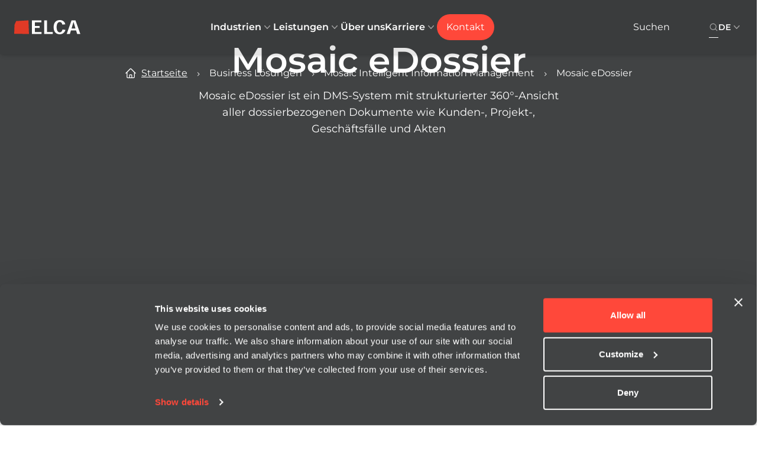

--- FILE ---
content_type: text/html; charset=utf-8
request_url: https://www.elca.ch/de/business-loesungen/mosaic-intelligent-information-management/mosaic-edossier
body_size: 95169
content:
<!DOCTYPE html><html lang="de" class="__variable_e81c3e font-sans"><head><meta charSet="utf-8"/><meta name="viewport" content="width=device-width, initial-scale=1"/><link rel="preload" href="/_next/static/media/ac0230b4090118df-s.p.ttf" as="font" crossorigin="" type="font/ttf"/><link rel="preload" href="/_next/static/media/b26f82b147656744-s.p.ttf" as="font" crossorigin="" type="font/ttf"/><link rel="preload" href="/_next/static/media/dbc6e9c57ee36e80-s.p.ttf" as="font" crossorigin="" type="font/ttf"/><link rel="preload" as="image" imageSrcSet="/_next/image?url=%2Fsites%2Fdefault%2Ffiles%2F2025-02%2F2.1-edossier_mediaheader-web.webp&amp;w=640&amp;q=75 640w, /_next/image?url=%2Fsites%2Fdefault%2Ffiles%2F2025-02%2F2.1-edossier_mediaheader-web.webp&amp;w=750&amp;q=75 750w, /_next/image?url=%2Fsites%2Fdefault%2Ffiles%2F2025-02%2F2.1-edossier_mediaheader-web.webp&amp;w=828&amp;q=75 828w, /_next/image?url=%2Fsites%2Fdefault%2Ffiles%2F2025-02%2F2.1-edossier_mediaheader-web.webp&amp;w=1080&amp;q=75 1080w, /_next/image?url=%2Fsites%2Fdefault%2Ffiles%2F2025-02%2F2.1-edossier_mediaheader-web.webp&amp;w=1200&amp;q=75 1200w, /_next/image?url=%2Fsites%2Fdefault%2Ffiles%2F2025-02%2F2.1-edossier_mediaheader-web.webp&amp;w=1920&amp;q=75 1920w, /_next/image?url=%2Fsites%2Fdefault%2Ffiles%2F2025-02%2F2.1-edossier_mediaheader-web.webp&amp;w=2048&amp;q=75 2048w, /_next/image?url=%2Fsites%2Fdefault%2Ffiles%2F2025-02%2F2.1-edossier_mediaheader-web.webp&amp;w=3840&amp;q=75 3840w" imageSizes="100vw" fetchPriority="high"/><link rel="preload" as="image" href="/sites/default/files/2023-08/edossier_chart_de.svg"/><link rel="stylesheet" href="/_next/static/css/8d972c65e0f6e88e.css" data-precedence="next"/><link rel="stylesheet" href="/_next/static/css/44d44dbd0d0ddce3.css" data-precedence="next"/><link rel="stylesheet" href="/_next/static/css/fd02325ba664b37e.css" data-precedence="next"/><link rel="stylesheet" href="/_next/static/css/d6a6786918bea1ee.css" data-precedence="next"/><link rel="stylesheet" href="/_next/static/css/5e64753012c441a8.css" data-precedence="next"/><link rel="preload" as="script" fetchPriority="low" nonce="ZDI0YWEwN2MtNGNjMS00M2VmLWI4YmEtYWUwZjAxZDI0ZmQ5" href="/_next/static/chunks/webpack-bf4d177c6e15b961.js"/><script src="/_next/static/chunks/362-ae0f1a0cedd41e4c.js" async="" nonce="ZDI0YWEwN2MtNGNjMS00M2VmLWI4YmEtYWUwZjAxZDI0ZmQ5"></script><script src="/_next/static/chunks/main-app-8bbc0e6a6503226f.js" async="" nonce="ZDI0YWEwN2MtNGNjMS00M2VmLWI4YmEtYWUwZjAxZDI0ZmQ5"></script><script src="/_next/static/chunks/742-2d880bc3eaa3f7ce.js" async="" nonce="ZDI0YWEwN2MtNGNjMS00M2VmLWI4YmEtYWUwZjAxZDI0ZmQ5"></script><script src="/_next/static/chunks/145-40211caedba17530.js" async="" nonce="ZDI0YWEwN2MtNGNjMS00M2VmLWI4YmEtYWUwZjAxZDI0ZmQ5"></script><script src="/_next/static/chunks/208-9d46c0347dcf935c.js" async="" nonce="ZDI0YWEwN2MtNGNjMS00M2VmLWI4YmEtYWUwZjAxZDI0ZmQ5"></script><script src="/_next/static/chunks/app/%5Blang%5D/%5B...uuid%5D/not-found-1db64ad4e7c63594.js" async="" nonce="ZDI0YWEwN2MtNGNjMS00M2VmLWI4YmEtYWUwZjAxZDI0ZmQ5"></script><script src="/_next/static/chunks/863-7d2f7e6d927f0589.js" async="" nonce="ZDI0YWEwN2MtNGNjMS00M2VmLWI4YmEtYWUwZjAxZDI0ZmQ5"></script><script src="/_next/static/chunks/app/%5Blang%5D/layout-660a26f96df84c06.js" async="" nonce="ZDI0YWEwN2MtNGNjMS00M2VmLWI4YmEtYWUwZjAxZDI0ZmQ5"></script><script src="/_next/static/chunks/app/%5Blang%5D/error-9b455c3f39dfc5ab.js" async="" nonce="ZDI0YWEwN2MtNGNjMS00M2VmLWI4YmEtYWUwZjAxZDI0ZmQ5"></script><script src="/_next/static/chunks/528-3bc0a0d9bf12f832.js" async="" nonce="ZDI0YWEwN2MtNGNjMS00M2VmLWI4YmEtYWUwZjAxZDI0ZmQ5"></script><script src="/_next/static/chunks/750-5a5310c7d6fbd167.js" async="" nonce="ZDI0YWEwN2MtNGNjMS00M2VmLWI4YmEtYWUwZjAxZDI0ZmQ5"></script><script src="/_next/static/chunks/app/%5Blang%5D/page-ec6c7e1b3eb45dcb.js" async="" nonce="ZDI0YWEwN2MtNGNjMS00M2VmLWI4YmEtYWUwZjAxZDI0ZmQ5"></script><link rel="preload" href="https://www.googletagmanager.com/gtm.js?id=GTM-KFHWJ57" as="script" nonce="ZDI0YWEwN2MtNGNjMS00M2VmLWI4YmEtYWUwZjAxZDI0ZmQ5"/><link rel="preload" href="https://consent.cookiebot.com/uc.js" as="script" nonce="ZDI0YWEwN2MtNGNjMS00M2VmLWI4YmEtYWUwZjAxZDI0ZmQ5"/><link rel="preload" href="https://www.google.com/recaptcha/api.js?render=6Lf0oX4nAAAAAChhnNtwV8BcX922D5PjVDHSvwch" as="script" nonce="ZDI0YWEwN2MtNGNjMS00M2VmLWI4YmEtYWUwZjAxZDI0ZmQ5"/><title>Mosaic eDossier | ELCA</title><meta name="description" content="Mosaic eDossier bietet eine strukturierte 360°-Ansicht aller Dokumente zu Kunden, Projekten und Geschäftsfällen für ein effizientes Dokumentenmanagement."/><link rel="canonical" href="https://www.elca.ch/de/business-loesungen/mosaic-intelligent-information-management/mosaic-edossier"/><link rel="alternate" hrefLang="en" href="https://www.elca.ch/business-solutions/mosaic-intelligent-information-management/mosaic-edossier"/><link rel="alternate" hrefLang="fr" href="https://www.elca.ch/fr/solutions-metier/mosaic-intelligent-information-management/mosaic-edossier"/><link rel="alternate" hrefLang="de" href="https://www.elca.ch/de/business-loesungen/mosaic-intelligent-information-management/mosaic-edossier"/><link rel="alternate" hrefLang="x-default" href="https://www.elca.ch/business-solutions/mosaic-intelligent-information-management/mosaic-edossier"/><meta name="google-site-verification" content="UbqRwHjjDP6WaHIRmuB4Hn5MGPLB7TRCXMqvkmXyhSE"/><meta property="og:title" content="Mosaic eDossier"/><meta property="og:description" content="Mosaic eDossier ist ein dms-System, das sich auf die strukturierte 360°-Ansicht aller dossierbezogenen Dokumente wie Kunden-, Projekt-, Geschäftsfälle und andere elektronische Akten konzentriert."/><meta property="og:url" content="https://www.elca.ch/de/business-loesungen/mosaic-intelligent-information-management/mosaic-edossier"/><meta property="og:site_name" content="ELCA"/><meta property="og:image" content="https://www.elca.ch/de/sites/default/files/2025-02/2.1-edossier_mediaheader-web.webp"/><meta property="og:image:width" content="1200"/><meta property="og:image:height" content="630"/><meta property="og:image:alt" content="2.1 edossier_mediaheader web"/><meta name="twitter:card" content="summary_large_image"/><meta name="twitter:title" content="Mosaic eDossier"/><meta name="twitter:description" content="Mosaic eDossier ist ein dms-System, das sich auf die strukturierte 360°-Ansicht aller dossierbezogenen Dokumente wie Kunden-, Projekt-, Geschäftsfälle und andere elektronische Akten konzentriert."/><meta name="twitter:image" content="https://www.elca.ch/de/sites/default/files/2025-02/2.1-edossier_mediaheader-web.webp"/><meta name="twitter:image:width" content="1200"/><meta name="twitter:image:height" content="630"/><meta name="twitter:image:alt" content="2.1 edossier_mediaheader web"/><link rel="icon" href="/favicon.ico" type="image/x-icon" sizes="48x48"/><meta name="next-size-adjust"/><!--$--><script nonce="ZDI0YWEwN2MtNGNjMS00M2VmLWI4YmEtYWUwZjAxZDI0ZmQ5">!(function(w,p,f,c){if(!window.crossOriginIsolated && !navigator.serviceWorker) return;c=w[p]=Object.assign(w[p]||{},{"debug":false});c[f]=(c[f]||[]).concat(["dataLayer.push"])})(window,'partytown','forward');/* Partytown 0.10.2 - MIT builder.io */
const t={preserveBehavior:!1},e=e=>{if("string"==typeof e)return[e,t];const[n,r=t]=e;return[n,{...t,...r}]},n=Object.freeze((t=>{const e=new Set;let n=[];do{Object.getOwnPropertyNames(n).forEach((t=>{"function"==typeof n[t]&&e.add(t)}))}while((n=Object.getPrototypeOf(n))!==Object.prototype);return Array.from(e)})());!function(t,r,o,i,a,s,c,d,l,p,u=t,f){function h(){f||(f=1,"/"==(c=(s.lib||"/~partytown/")+(s.debug?"debug/":""))[0]&&(l=r.querySelectorAll('script[type="text/partytown"]'),i!=t?i.dispatchEvent(new CustomEvent("pt1",{detail:t})):(d=setTimeout(v,1e4),r.addEventListener("pt0",w),a?y(1):o.serviceWorker?o.serviceWorker.register(c+(s.swPath||"partytown-sw.js"),{scope:c}).then((function(t){t.active?y():t.installing&&t.installing.addEventListener("statechange",(function(t){"activated"==t.target.state&&y()}))}),console.error):v())))}function y(e){p=r.createElement(e?"script":"iframe"),t._pttab=Date.now(),e||(p.style.display="block",p.style.width="0",p.style.height="0",p.style.border="0",p.style.visibility="hidden",p.setAttribute("aria-hidden",!0)),p.src=c+"partytown-"+(e?"atomics.js?v=0.10.2":"sandbox-sw.html?"+t._pttab),r.querySelector(s.sandboxParent||"body").appendChild(p)}function v(n,o){for(w(),i==t&&(s.forward||[]).map((function(n){const[r]=e(n);delete t[r.split(".")[0]]})),n=0;n<l.length;n++)(o=r.createElement("script")).innerHTML=l[n].innerHTML,o.nonce=s.nonce,r.head.appendChild(o);p&&p.parentNode.removeChild(p)}function w(){clearTimeout(d)}s=t.partytown||{},i==t&&(s.forward||[]).map((function(r){const[o,{preserveBehavior:i}]=e(r);u=t,o.split(".").map((function(e,r,o){var a;u=u[o[r]]=r+1<o.length?u[o[r]]||(a=o[r+1],n.includes(a)?[]:{}):(()=>{let e=null;if(i){const{methodOrProperty:n,thisObject:r}=((t,e)=>{let n=t;for(let t=0;t<e.length-1;t+=1)n=n[e[t]];return{thisObject:n,methodOrProperty:e.length>0?n[e[e.length-1]]:void 0}})(t,o);"function"==typeof n&&(e=(...t)=>n.apply(r,...t))}return function(){let n;return e&&(n=e(arguments)),(t._ptf=t._ptf||[]).push(o,arguments),n}})()}))})),"complete"==r.readyState?h():(t.addEventListener("DOMContentLoaded",h),t.addEventListener("load",h))}(window,document,navigator,top,window.crossOriginIsolated);document.currentScript.dataset.partytown="";</script><script nonce="ZDI0YWEwN2MtNGNjMS00M2VmLWI4YmEtYWUwZjAxZDI0ZmQ5">(self.__next_s=self.__next_s||[]).push(["https://consent.cookiebot.com/uc.js",{"data-cbid":"2fb0a5af-668b-4444-9d1d-0c29d26e0c77","type":"text/javascript","nonce":"ZDI0YWEwN2MtNGNjMS00M2VmLWI4YmEtYWUwZjAxZDI0ZmQ5","async":true,"id":"Cookiebot"}])</script><!--/$--><script src="/_next/static/chunks/polyfills-42372ed130431b0a.js" noModule="" nonce="ZDI0YWEwN2MtNGNjMS00M2VmLWI4YmEtYWUwZjAxZDI0ZmQ5"></script></head><body><main><a href="#main-content" class="sr-only absolute top-0 left-0 bg-white text-primary-600 px-4 py-2 z-50 ">Skip to main content</a><header class="fixed w-full top-0 isolate z-[610] shadow-md bg-black/[.1]"><a href="#main-content" class="sr-only focus:not-sr-only focus:absolute focus:top-4 focus:left-4 bg-primary-500 text-white px-4 py-2 rounded-md z-50">Skip to main content</a><nav class="mx-auto flex items-center justify-between 2xl:justify-between p-5 lg:p-6 lg:px-6 min-h-[4.5rem] md:min-h-none max-h-[4.5rem] md:max-h-24" aria-label="Global"><div class="flex mr-4"><a href="/de" class="-m-1.5 p-1.5 kbd-focus focus:outline-none text-white" aria-label="ELCA Logo — zurück zur Startseite"><span class="sr-only">ELCA Logo — zurück zur Startseite</span><img alt="ELCA Logo — zurück zur Startseite" loading="lazy" width="50" height="50" decoding="async" data-nimg="1" class="h-4 xl:h-6 w-auto" style="color:transparent" srcSet="/_next/image?url=%2Fimg%2Flogo-main-white.svg&amp;w=64&amp;q=75 1x, /_next/image?url=%2Fimg%2Flogo-main-white.svg&amp;w=128&amp;q=75 2x" src="/_next/image?url=%2Fimg%2Flogo-main-white.svg&amp;w=128&amp;q=75"/></a></div><div class="hidden lg:flex lg:gap-x-4 xl:gap-x-6 lg:justify-center lg:items-center"><div><div data-headlessui-state=""><button class="flex items-center gap-x-1 text-sm xl:text-base font-semibold leading-6 outline-none focus:outline-none hover:underline hover:decoration-[#FF483A] hover:underline-offset-4 hover:decoration-2 text-start whitespace-nowrap kbd-focus text-white" type="button" aria-expanded="false" data-headlessui-state="">Industrien<svg xmlns="http://www.w3.org/2000/svg" viewBox="0 0 20 20" fill="currentColor" aria-hidden="true" class="h-5 w-5 flex-none text-secondary-300 "><path fill-rule="evenodd" d="M5.23 7.21a.75.75 0 011.06.02L10 11.168l3.71-3.938a.75.75 0 111.08 1.04l-4.25 4.5a.75.75 0 01-1.08 0l-4.25-4.5a.75.75 0 01.02-1.06z" clip-rule="evenodd"></path></svg></button><div class="absolute inset-x-0 top-0 -z-10 bg-white shadow-lg ring-1 ring-gray-900/5" style="display:none" hidden="" id="headlessui-popover-panel-:R14miakva:" tabindex="-1" data-headlessui-state=""><div class="relative mx-auto flex"><div class="absolute bg-red-500 right-0 left-0 border-t-2 border-primary-500 mx-12 xl:px-0"></div><div class="flex w-full"><div class="flex flex-1 order-1 lg:w-1/2"><div class="flex flex-1 w-full bg-secondary-700 p-12"><div class="flex flex-1 border-b border-secondary-300 xl:space-x-10 lg:flex-col xl:flex-row"><div class="flex flex-1 pt-6 lg:pb-0 xl:pb-6"><img alt="business_solutions_megamenu.jpg" role="presentation" loading="lazy" width="300" height="100" decoding="async" data-nimg="1" class="w-full h-full object-cover rounded" style="color:transparent" srcSet="/_next/image?url=%2Fsites%2Fdefault%2Ffiles%2F2023-08%2Fbusiness_solutions_megamenu.jpg&amp;w=384&amp;q=75 1x, /_next/image?url=%2Fsites%2Fdefault%2Ffiles%2F2023-08%2Fbusiness_solutions_megamenu.jpg&amp;w=640&amp;q=75 2x" src="/_next/image?url=%2Fsites%2Fdefault%2Ffiles%2F2023-08%2Fbusiness_solutions_megamenu.jpg&amp;w=640&amp;q=75"/></div><div class="flex flex-col flex-1 py-6 space-y-4"><div class="text-white leading-5 tracking-wide"><p>Unser Team entwickelt und implementiert effiziente Lösungen an der Schnittstelle von Business und Technologie.<br/>Wir bieten massgeschneiderte und standardisierte Lösungen zur Unterstützung des digitalen Wandels in der Schweiz.</p></div></div></div></div></div><div class="flex py-8 px-20 xl:px-16 order-2 lg:w-1/2"><div class="flex items-start space-y-2 py-4"><ol class="grid grid-rows-6 grid-flow-col gap-y-4 gap-x-16 xl:gap-x-20 !list-none"><li><a href="/de/unsere-gruppe/oeffentliche-verwaltung" target="" class="w-auto text-sm text-header leading-7 text-secondary-700 hover:text-primary-500 hover:font-semibold self-start focus:outline-none kbd-focus">Öffentliche Verwaltung</a></li><li><a href="/de/unsere-gruppe-industrien/gesund-heits-wesen/gesund-heits-wesen" target="" class="w-auto text-sm text-header leading-7 text-secondary-700 hover:text-primary-500 hover:font-semibold self-start focus:outline-none kbd-focus">Gesund­heits­wesen</a></li><li><a href="/de/unsere-gruppe-industrien/finanzdienstleistungen/finanzdienstleistungen" target="" class="w-auto text-sm text-header leading-7 text-secondary-700 hover:text-primary-500 hover:font-semibold self-start focus:outline-none kbd-focus">Financial Services</a></li><li><a href="/de/unsere-gruppe-industrien/manufacturing/manufacturing-die-digitale-perspektive" target="" class="w-auto text-sm text-header leading-7 text-secondary-700 hover:text-primary-500 hover:font-semibold self-start focus:outline-none kbd-focus">Manufacturing</a></li><li><a href="/de/unsere-gruppe-industrien/retail/kenne-die-kunden" target="" class="w-auto text-sm text-header leading-7 text-secondary-700 hover:text-primary-500 hover:font-semibold self-start focus:outline-none kbd-focus">Retail</a></li><li><a href="/de/unsere-gruppe/industrien/mobilitat-und-services" target="" class="w-auto text-sm text-header leading-7 text-secondary-700 hover:text-primary-500 hover:font-semibold self-start focus:outline-none kbd-focus">Öffentlicher Verkehr</a></li><li><a href="/de/unsere-gruppe-industrien/energie/energie" target="" class="w-auto text-sm text-header leading-7 text-secondary-700 hover:text-primary-500 hover:font-semibold self-start focus:outline-none kbd-focus">Energie</a></li><li><a href="/de/unsere-gruppe/industrien/verteidigung-und-zivile-sicherheit" target="" class="w-auto text-sm text-header leading-7 text-secondary-700 hover:text-primary-500 hover:font-semibold self-start focus:outline-none kbd-focus">Verteidigung</a></li><li><a href="/de/unsere-gruppe-industrien/internationale-organisationen/internationale-und-nicht-regierungs" target="" class="w-auto text-sm text-header leading-7 text-secondary-700 hover:text-primary-500 hover:font-semibold self-start focus:outline-none kbd-focus">Internationale Organisationen</a></li><li><a href="https://www.secutix.com/de/ticketing-for-events/live-veranstaltungen" target="_blank" class="w-auto text-sm text-header leading-7 text-secondary-700 hover:text-primary-500 hover:font-semibold self-start focus:outline-none kbd-focus">Entertainment</a></li><li><a href="https://www.secutix.com/de/ticketing-for-events/sport" target="_blank" class="w-auto text-sm text-header leading-7 text-secondary-700 hover:text-primary-500 hover:font-semibold self-start focus:outline-none kbd-focus">Sport</a></li></ol></div></div></div></div></div></div></div><div><div data-headlessui-state=""><button class="flex items-center gap-x-1 text-sm xl:text-base font-semibold leading-6 outline-none focus:outline-none hover:underline hover:decoration-[#FF483A] hover:underline-offset-4 hover:decoration-2 text-start whitespace-nowrap kbd-focus text-white" type="button" aria-expanded="false" data-headlessui-state="">Leistungen<svg xmlns="http://www.w3.org/2000/svg" viewBox="0 0 20 20" fill="currentColor" aria-hidden="true" class="h-5 w-5 flex-none text-secondary-300 "><path fill-rule="evenodd" d="M5.23 7.21a.75.75 0 011.06.02L10 11.168l3.71-3.938a.75.75 0 111.08 1.04l-4.25 4.5a.75.75 0 01-1.08 0l-4.25-4.5a.75.75 0 01.02-1.06z" clip-rule="evenodd"></path></svg></button><div class="absolute inset-x-0 top-0 -z-10 bg-white shadow-lg ring-1 ring-gray-900/5" style="display:none" hidden="" id="headlessui-popover-panel-:R156iakva:" tabindex="-1" data-headlessui-state=""><div class="relative mx-auto flex"><div class="absolute bg-red-500 right-0 left-0 border-t-2 border-primary-500 mx-12 xl:px-0"></div><div class="flex w-full"><div class="flex flex-1 order-1 lg:w-1/2"><div class="flex flex-1 w-full bg-secondary-700 p-12"><div class="flex flex-1 border-b border-secondary-300 xl:space-x-10 lg:flex-col xl:flex-row"><div class="flex flex-1 pt-6 lg:pb-0 xl:pb-6"><img alt="Our Expertise" role="presentation" loading="lazy" width="300" height="100" decoding="async" data-nimg="1" class="w-full h-full object-cover rounded" style="color:transparent" srcSet="/_next/image?url=%2Fsites%2Fdefault%2Ffiles%2F2023-08%2Fa7401113.jpg&amp;w=384&amp;q=75 1x, /_next/image?url=%2Fsites%2Fdefault%2Ffiles%2F2023-08%2Fa7401113.jpg&amp;w=640&amp;q=75 2x" src="/_next/image?url=%2Fsites%2Fdefault%2Ffiles%2F2023-08%2Fa7401113.jpg&amp;w=640&amp;q=75"/></div><div class="flex flex-col flex-1 py-6 space-y-4"><div class="text-white leading-5 tracking-wide"><p>ELCA ist einer der grössten unabhängigen Schweizer Anbieter von IT-Lösungen und führend in den Bereichen IT-Business-Consulting, Softwareentwicklung und -wartung sowie IT-Systemintegration. ELCA-Lösungen verringern Komplexität, verkürzen Innovationszyklen, verbessern Geschäftsergebnisse und erhöhen die Kundenzufriedenheit.</p></div><div><a target="" href="/de/unsere-kompetenzen" class="inline-flex items-center justify-center text-base font-base rounded-full text-sm leading-5 lg:leading-7 lg:text-lg text-center px-5 py-2 md:px-7 md:py-2 lg:px-8 bg-primary-500 hover:bg-primary-600 text-white focus:outline-none focus-visible:ring-2 focus-visible:ring-black focus-visible:ring-offset-2"><span class="leading-5 lg:leading-7  ">Mehr erfahren</span></a></div></div></div></div></div><div class="flex py-8 px-20 xl:px-16 order-2 lg:w-1/2"><div class="flex items-start space-y-2 py-4"><ol class="grid grid-rows-6 grid-flow-col gap-y-4 gap-x-16 xl:gap-x-20 !list-none"><li><a href="/de/data-analytics-ai" target="" class="w-auto text-sm text-header leading-7 text-secondary-700 hover:text-primary-500 hover:font-semibold self-start focus:outline-none kbd-focus">AI, Data &amp; Analytics</a></li><li><a href="https://www.elcasecurity.ch/de" target="_blank" class="w-auto text-sm text-header leading-7 text-secondary-700 hover:text-primary-500 hover:font-semibold self-start focus:outline-none kbd-focus">Cybersecurity</a></li><li><a href="/de/cloud-transformation" target="" class="w-auto text-sm text-header leading-7 text-secondary-700 hover:text-primary-500 hover:font-semibold self-start focus:outline-none kbd-focus">Cloud Services</a></li><li><a href="/de/it-outsourcing" target="" class="w-auto text-sm text-header leading-7 text-secondary-700 hover:text-primary-500 hover:font-semibold self-start focus:outline-none kbd-focus">IT Outsourcing</a></li><li><a href="/de/business-loesungen/microsoft-business-applications/ihre-erp-loesung-mit-microsoft-dynamics-365" target="" class="w-auto text-sm text-header leading-7 text-secondary-700 hover:text-primary-500 hover:font-semibold self-start focus:outline-none kbd-focus">Microsoft ERP</a></li><li><a href="/de/business-loesungen/microsoft-business-applications/entdecken-sie-unsere-angebote-fuer-microsoft" target="" class="w-auto text-sm text-header leading-7 text-secondary-700 hover:text-primary-500 hover:font-semibold self-start focus:outline-none kbd-focus">Microsoft CRM</a></li><li><a href="/de/business-loesungen/intelligenter-digitaler-arbeitsplatz" target="" class="w-auto text-sm text-header leading-7 text-secondary-700 hover:text-primary-500 hover:font-semibold self-start focus:outline-none kbd-focus">Microsoft Digital Workplace</a></li><li><a href="/de/business-solutions/microsoft-business-applications/customer-service-contact-center-field-service" target="" class="w-auto text-sm text-header leading-7 text-secondary-700 hover:text-primary-500 hover:font-semibold self-start focus:outline-none kbd-focus">Microsoft Customer Service</a></li><li><a href="/de/mosaic-iim-solutions" target="" class="w-auto text-sm text-header leading-7 text-secondary-700 hover:text-primary-500 hover:font-semibold self-start focus:outline-none kbd-focus">Enterprise Content Management</a></li><li><a href="/de/kundenspezifische-entwicklung" target="" class="w-auto text-sm text-header leading-7 text-secondary-700 hover:text-primary-500 hover:font-semibold self-start focus:outline-none kbd-focus">Software Engineering</a></li><li><a href="/de/strategie-und-managementberatung" target="" class="w-auto text-sm text-header leading-7 text-secondary-700 hover:text-primary-500 hover:font-semibold self-start focus:outline-none kbd-focus">Transformation Consulting</a></li><li><a href="/de/digital-experience" target="" class="w-auto text-sm text-header leading-7 text-secondary-700 hover:text-primary-500 hover:font-semibold self-start focus:outline-none kbd-focus">Digital Agency</a></li></ol></div></div></div></div></div></div></div><a href="/de/unsere-gruppe" target="" class="text-sm xl:text-base font-semibold leading-6 hover:underline hover:decoration-[#FF483A] hover:underline-offset-4 hover:decoration-2 text-center focus:outline-none kbd-focus text-white">Über uns</a><div><div data-headlessui-state=""><button class="flex items-center gap-x-1 text-sm xl:text-base font-semibold leading-6 outline-none focus:outline-none hover:underline hover:decoration-[#FF483A] hover:underline-offset-4 hover:decoration-2 text-start whitespace-nowrap kbd-focus text-white" type="button" aria-expanded="false" data-headlessui-state="">Karriere<svg xmlns="http://www.w3.org/2000/svg" viewBox="0 0 20 20" fill="currentColor" aria-hidden="true" class="h-5 w-5 flex-none text-secondary-300 "><path fill-rule="evenodd" d="M5.23 7.21a.75.75 0 011.06.02L10 11.168l3.71-3.938a.75.75 0 111.08 1.04l-4.25 4.5a.75.75 0 01-1.08 0l-4.25-4.5a.75.75 0 01.02-1.06z" clip-rule="evenodd"></path></svg></button><div class="absolute inset-x-0 top-0 -z-10 bg-white shadow-lg ring-1 ring-gray-900/5" style="display:none" hidden="" id="headlessui-popover-panel-:R166iakva:" tabindex="-1" data-headlessui-state=""><div class="relative mx-auto flex"><div class="absolute bg-red-500 right-0 left-0 border-t-2 border-primary-500 mx-12 xl:px-0"></div><div class="flex w-full"><div class="flex flex-1 order-1 lg:w-1/2"><div class="flex flex-1 w-full bg-secondary-700 p-12"><div class="flex flex-1 border-b border-secondary-300 xl:space-x-10 lg:flex-col xl:flex-row"><div class="flex flex-1 pt-6 lg:pb-0 xl:pb-6"><img alt="Careers" role="presentation" loading="lazy" width="300" height="100" decoding="async" data-nimg="1" class="w-full h-full object-cover rounded" style="color:transparent" srcSet="/_next/image?url=%2Fsites%2Fdefault%2Ffiles%2F2023-08%2Fa7401347_homepage-slider-1_1.jpg&amp;w=384&amp;q=75 1x, /_next/image?url=%2Fsites%2Fdefault%2Ffiles%2F2023-08%2Fa7401347_homepage-slider-1_1.jpg&amp;w=640&amp;q=75 2x" src="/_next/image?url=%2Fsites%2Fdefault%2Ffiles%2F2023-08%2Fa7401347_homepage-slider-1_1.jpg&amp;w=640&amp;q=75"/></div><div class="flex flex-col flex-1 py-6 space-y-4"><div class="text-white leading-5 tracking-wide"><p>Sind Sie auf der Suche nach einer sinnvollen Aufgabe ?</p><p>Wir sind auf der Suche nach engagierten Menschen, die uns helfen, die digitale Transformation der Schweiz durch vielfältige und wirkungsvolle Projekte zu gestalten.</p><p>Werfen Sie einen Blick auf unsere Stellenangebote und werden Sie Teil unseres Teams !</p></div></div></div></div></div><div class="flex py-8 px-20 xl:px-16 order-2 lg:w-1/2"><div class="flex items-start space-y-2 py-4"><ol class="grid grid-rows-6 grid-flow-col gap-y-4 gap-x-16 xl:gap-x-20 !list-none"><li><a href="https://careers.elca.ch/" target="_blank" class="w-auto text-sm text-header leading-7 text-secondary-700 hover:text-primary-500 hover:font-semibold self-start focus:outline-none kbd-focus">Karrieren in der Schweiz und in Europa</a></li><li><a href="https://careers.elca.mu/" target="_blank" class="w-auto text-sm text-header leading-7 text-secondary-700 hover:text-primary-500 hover:font-semibold self-start focus:outline-none kbd-focus">Karrieren in Mauritius</a></li><li><a href="https://careers.elca.vn/" target="_blank" class="w-auto text-sm text-header leading-7 text-secondary-700 hover:text-primary-500 hover:font-semibold self-start focus:outline-none kbd-focus">Karrieren in Vietnam</a></li></ol></div></div></div></div></div></div></div><a target="" href="/de/kontakt" class="inline-flex items-center justify-center text-base font-base rounded-full text-sm leading-5 lg:leading-7 lg:text-lg text-center px-5 py-2 md:px-7 md:py-2 lg:px-8 bg-primary-500 hover:bg-primary-600 text-white focus:outline-none focus-visible:ring-2 focus-visible:ring-black focus-visible:ring-offset-2 lg:!px-4 xl:px-8 lg:text-sm xl:text-base"><span class="leading-5 lg:leading-7  ">Kontakt</span></a></div><div hidden="" style="position:fixed;top:1px;left:1px;width:1px;height:0;padding:0;margin:-1px;overflow:hidden;clip:rect(0, 0, 0, 0);white-space:nowrap;border-width:0;display:none"></div><div class="flex lg:ml-8 gap-x-4"><div class="flex justify-end items-center lg:w-36"><div class="flex" role="search" aria-label="Search"><button type="button" aria-label="Suchsymbol-Schaltfläche. Disabled. Enter at least 3 characters to search." disabled="" class="mouse-focus " style="outline:none;outline-width:0;outline-style:none;outline-color:transparent"><svg xmlns="http://www.w3.org/2000/svg" viewBox="0 0 20 20" fill="currentColor" aria-hidden="true" class="h-4 w-4 text-secondary-300 "><path fill-rule="evenodd" d="M9 3.5a5.5 5.5 0 100 11 5.5 5.5 0 000-11zM2 9a7 7 0 1112.452 4.391l3.328 3.329a.75.75 0 11-1.06 1.06l-3.329-3.328A7 7 0 012 9z" clip-rule="evenodd"></path></svg></button></div></div><div class="flex justify-end items-center"><div><div class="relative" data-headlessui-state=""><button class="inline-flex items-center gap-x-1 text-sm font-semibold leading-6 outline-none focus:outline-none kbd-focus text-white" type="button" aria-expanded="false" data-headlessui-state=""><span>EN</span><svg xmlns="http://www.w3.org/2000/svg" viewBox="0 0 20 20" fill="currentColor" aria-hidden="true" class="h-5 w-5 text-secondary-300 "><path fill-rule="evenodd" d="M5.23 7.21a.75.75 0 011.06.02L10 11.168l3.71-3.938a.75.75 0 111.08 1.04l-4.25 4.5a.75.75 0 01-1.08 0l-4.25-4.5a.75.75 0 01.02-1.06z" clip-rule="evenodd"></path></svg></button></div><div hidden="" style="position:fixed;top:1px;left:1px;width:1px;height:0;padding:0;margin:-1px;overflow:hidden;clip:rect(0, 0, 0, 0);white-space:nowrap;border-width:0;display:none"></div></div></div><div class="flex lg:hidden"><button type="button" class="-m-2.5 inline-flex items-center justify-center rounded-md p-2.5 text-secondary-700"><span class="sr-only">Open main menu</span><svg xmlns="http://www.w3.org/2000/svg" fill="none" viewBox="0 0 24 24" stroke-width="1.5" stroke="currentColor" aria-hidden="true" class="h-6 w-6  text-white"><path stroke-linecap="round" stroke-linejoin="round" d="M3.75 6.75h16.5M3.75 12h16.5m-16.5 5.25h16.5"></path></svg></button></div></div></nav><div hidden="" style="position:fixed;top:1px;left:1px;width:1px;height:0;padding:0;margin:-1px;overflow:hidden;clip:rect(0, 0, 0, 0);white-space:nowrap;border-width:0;display:none"></div></header><div id="main-content"><!--$--><div class="relative top-0 space-y-10"><section class="" data-type="media_header"><div class="relative w-full flex items-center justify-center text-white shadow-[0_10px_30px_rgba(0,0,0,0.2)] overflow-hidden"><div class="swiper w-full flex"><div class="swiper-wrapper"><div class="swiper-slide"><div class="bg-secondary-700"><div class="relative mx-auto w-screen max-w-full h-screen lg:h-[75vh]"><div class="absolute inset-0 overflow-hidden md:hidden"><img alt="2.1 edossier_mediaheader web" role="presentation" fetchPriority="high" decoding="async" data-nimg="fill" class="object-cover object-center" style="position:absolute;height:100%;width:100%;left:0;top:0;right:0;bottom:0;color:transparent" sizes="100vw" srcSet="/_next/image?url=%2Fsites%2Fdefault%2Ffiles%2F2025-02%2F2.1-edossier_mediaheader-web.webp&amp;w=640&amp;q=75 640w, /_next/image?url=%2Fsites%2Fdefault%2Ffiles%2F2025-02%2F2.1-edossier_mediaheader-web.webp&amp;w=750&amp;q=75 750w, /_next/image?url=%2Fsites%2Fdefault%2Ffiles%2F2025-02%2F2.1-edossier_mediaheader-web.webp&amp;w=828&amp;q=75 828w, /_next/image?url=%2Fsites%2Fdefault%2Ffiles%2F2025-02%2F2.1-edossier_mediaheader-web.webp&amp;w=1080&amp;q=75 1080w, /_next/image?url=%2Fsites%2Fdefault%2Ffiles%2F2025-02%2F2.1-edossier_mediaheader-web.webp&amp;w=1200&amp;q=75 1200w, /_next/image?url=%2Fsites%2Fdefault%2Ffiles%2F2025-02%2F2.1-edossier_mediaheader-web.webp&amp;w=1920&amp;q=75 1920w, /_next/image?url=%2Fsites%2Fdefault%2Ffiles%2F2025-02%2F2.1-edossier_mediaheader-web.webp&amp;w=2048&amp;q=75 2048w, /_next/image?url=%2Fsites%2Fdefault%2Ffiles%2F2025-02%2F2.1-edossier_mediaheader-web.webp&amp;w=3840&amp;q=75 3840w" src="/_next/image?url=%2Fsites%2Fdefault%2Ffiles%2F2025-02%2F2.1-edossier_mediaheader-web.webp&amp;w=3840&amp;q=75"/></div><div class="absolute inset-0 overflow-hidden hidden md:block"><img alt="2.1 edossier_mediaheader web" role="presentation" fetchPriority="high" decoding="async" data-nimg="fill" class="object-cover object-center" style="position:absolute;height:100%;width:100%;left:0;top:0;right:0;bottom:0;color:transparent" sizes="100vw" srcSet="/_next/image?url=%2Fsites%2Fdefault%2Ffiles%2F2025-02%2F2.1-edossier_mediaheader-web.webp&amp;w=640&amp;q=75 640w, /_next/image?url=%2Fsites%2Fdefault%2Ffiles%2F2025-02%2F2.1-edossier_mediaheader-web.webp&amp;w=750&amp;q=75 750w, /_next/image?url=%2Fsites%2Fdefault%2Ffiles%2F2025-02%2F2.1-edossier_mediaheader-web.webp&amp;w=828&amp;q=75 828w, /_next/image?url=%2Fsites%2Fdefault%2Ffiles%2F2025-02%2F2.1-edossier_mediaheader-web.webp&amp;w=1080&amp;q=75 1080w, /_next/image?url=%2Fsites%2Fdefault%2Ffiles%2F2025-02%2F2.1-edossier_mediaheader-web.webp&amp;w=1200&amp;q=75 1200w, /_next/image?url=%2Fsites%2Fdefault%2Ffiles%2F2025-02%2F2.1-edossier_mediaheader-web.webp&amp;w=1920&amp;q=75 1920w, /_next/image?url=%2Fsites%2Fdefault%2Ffiles%2F2025-02%2F2.1-edossier_mediaheader-web.webp&amp;w=2048&amp;q=75 2048w, /_next/image?url=%2Fsites%2Fdefault%2Ffiles%2F2025-02%2F2.1-edossier_mediaheader-web.webp&amp;w=3840&amp;q=75 3840w" src="/_next/image?url=%2Fsites%2Fdefault%2Ffiles%2F2025-02%2F2.1-edossier_mediaheader-web.webp&amp;w=3840&amp;q=75"/></div><div class="absolute inset-0 bg-black/50 opacity-50"></div><div class="absolute z-20 w-full md:w-1/4 lg:w-[13%] bottom-4 right-0 md:right-0 lg:bottom-16 lg:top-3/4 right-0 lg:right-10"></div><div class="absolute inset-0 flex overflow-hidden p-6 lg:pt-14 items-center justify-center"><div class="flex flex-col lg:mt-0"><div class="absolute inset-x-0 top-4 lg:top-16 px-6 max-w-full"><div class="flex w-full pt-16 lg:pt-12"><div class="flex w-full flex-wrap text-base font-medium [&amp;&gt;*]:after:content-chevronRight [&amp;&gt;*]:after:mx-1.5 md:[&amp;&gt;*]:after:mx-4 [&amp;&gt;*]:after:text-white [&amp;&gt;*:last-child]:after:content-none flex items-center justify-center"><svg xmlns="http://www.w3.org/2000/svg" fill="none" viewBox="0 0 24 24" stroke-width="1.5" stroke="currentColor" aria-hidden="true" class="w-5 h-5 mr-2 text-white"><path stroke-linecap="round" stroke-linejoin="round" d="M2.25 12l8.954-8.955c.44-.439 1.152-.439 1.591 0L21.75 12M4.5 9.75v10.125c0 .621.504 1.125 1.125 1.125H9.75v-4.875c0-.621.504-1.125 1.125-1.125h2.25c.621 0 1.125.504 1.125 1.125V21h4.125c.621 0 1.125-.504 1.125-1.125V9.75M8.25 21h8.25"></path></svg><span class="whitespace-nowrap font-medium"><a href="/de" class="text-white hover:text-primary-600 underline md:underline-offset-2 lg:underline-offset-[3px]">Startseite</a></span><span class="truncate text-white truncate">Business Lösungen</span><span class="truncate text-white truncate">Mosaic Intelligent Information Management</span><span class="truncate text-white truncate">Mosaic eDossier</span></div></div></div><div class="flex flex-col justify-center max-w-7xl px-4 lg:px-0 md:px-6 text-center space-y-4 md:pb-6 pt-8 md:pt-0 items-center pt-28 space-y-4 pb-6"><p class="text-neutral text-lg lg:text-xl font-semibold text-white"></p><h1 class="text-neutral text-3xl lg:text-4xl font-semibold text-white w-full md:w-3/4 lg:w-full text-3xl lg:text-6xl text-center">Mosaic eDossier</h1><div class="text-neutral text-base lg:text-lg font-normal text-white text-center w-1/2"><p>Mosaic eDossier ist ein DMS-System mit strukturierter 360°-Ansicht aller dossierbezogenen Dokumente wie Kunden-, Projekt-, Geschäftsfälle und Akten</p></div><div class="justify-center space-x-4 md:space-x-6 space-y-2 md:space-y-0"></div></div></div></div></div></div></div></div></div><div class="custom-swiper-pagination custom-swiper-pagination0 absolute bottom-10 z-10 flex transition-all duration-300 overflow-hidden lg:mx-4 focus:outline-none focus-visible:outline-none justify-center left-0 right-0"></div></div></section><section class="sticky top-[4.5rem] lg:top-[5.75rem] shadow-md z-50 transition-all !mt-0" data-type="sticky_menu"><div class="mx-0 w-full bg-secondary-700 mb-16 mt-0 transition-all duration-300 relative"><nav class="w-full transition-all duration-300"><div class="px-2"><div class="relative flex items-center min-h-12 py-2"><div class="lg:flex-shrink-0"><div class="relative flex-shrink-0 min-h-6 w-auto lg:min-h-8"><div class="flex items-center"><a href="/de/mosaic-iim-solutions" class="focus:outline-none focus-visible:ring-2 focus-visible:ring-primary-500 focus-visible:ring-offset-2 rounded-sm px-1 py-1 min-h-[44px] flex items-center"><p class="text-neutral text-base lg:text-lg font-semibold text-white line-clamp-1 underline decoration-primary-500/50 hover:decoration-primary-500 decoration-2 underline-offset-4 cursor-pointer">Mosaic Intelligent Information Management</p></a><svg xmlns="http://www.w3.org/2000/svg" viewBox="0 0 20 20" fill="currentColor" aria-hidden="true" class="hidden lg:block h-5 w-5 flex-none text-secondary-300 m-auto ml-2"><path fill-rule="evenodd" d="M7.21 14.77a.75.75 0 01.02-1.06L11.168 10 7.23 6.29a.75.75 0 111.04-1.08l4.5 4.25a.75.75 0 010 1.08l-4.5 4.25a.75.75 0 01-1.06-.02z" clip-rule="evenodd"></path></svg></div></div></div><button type="button" class="lg:hidden h-10 w-10 flex-none text-secondary-300 m-auto mr-0 ml-auto outline-none rounded-full flex items-center justify-center focus-visible:ring-2 focus-visible:ring-primary-500 focus-visible:ring-offset-2 hover:bg-secondary-600 transition-colors" aria-expanded="false" aria-label="Toggle menu"><svg xmlns="http://www.w3.org/2000/svg" viewBox="0 0 20 20" fill="currentColor" aria-hidden="true" class="h-5 w-5"><path fill-rule="evenodd" d="M5.23 7.21a.75.75 0 011.06.02L10 11.168l3.71-3.938a.75.75 0 111.08 1.04l-4.25 4.5a.75.75 0 01-1.08 0l-4.25-4.5a.75.75 0 01.02-1.06z" clip-rule="evenodd"></path></svg></button><div class="hidden lg:flex gap-x-2 items-start justify-evenly w-full text-base font-semibold leading-6"><div class="flex space-x-4 lg:gap-4"><div class="flex" data-headlessui-state=""><button class="flex items-center line-clamp-1 cursor-pointer hover:underline hover:decoration-primary-500 decoration-2 underline-offset-4 rounded-sm px-2 py-1 min-h-[44px] focus:outline-none focus-visible:ring-2 focus-visible:ring-primary-500 focus-visible:ring-offset-2" type="button" aria-expanded="false" data-headlessui-state=""><p class="text-neutral text-sm lg:text-base font-semibold text-white line-clamp-1 cursor-pointer">IIM Geschäftslösungen</p><svg xmlns="http://www.w3.org/2000/svg" viewBox="0 0 20 20" fill="currentColor" aria-hidden="true" class="h-5 w-5 ml-2 text-secondary-100"><path fill-rule="evenodd" d="M5.23 7.21a.75.75 0 011.06.02L10 11.168l3.71-3.938a.75.75 0 111.08 1.04l-4.25 4.5a.75.75 0 01-1.08 0l-4.25-4.5a.75.75 0 01.02-1.06z" clip-rule="evenodd"></path></svg></button></div><div class="flex" data-headlessui-state=""><button class="flex items-center line-clamp-1 cursor-pointer hover:underline hover:decoration-primary-500 decoration-2 underline-offset-4 rounded-sm px-2 py-1 min-h-[44px] focus:outline-none focus-visible:ring-2 focus-visible:ring-primary-500 focus-visible:ring-offset-2" type="button" aria-expanded="false" data-headlessui-state=""><p class="text-neutral text-sm lg:text-base font-semibold text-white line-clamp-1 cursor-pointer">Industrien</p><svg xmlns="http://www.w3.org/2000/svg" viewBox="0 0 20 20" fill="currentColor" aria-hidden="true" class="h-5 w-5 ml-2 text-secondary-100"><path fill-rule="evenodd" d="M5.23 7.21a.75.75 0 011.06.02L10 11.168l3.71-3.938a.75.75 0 111.08 1.04l-4.25 4.5a.75.75 0 01-1.08 0l-4.25-4.5a.75.75 0 01.02-1.06z" clip-rule="evenodd"></path></svg></button></div><div class="flex" data-headlessui-state=""><button class="flex items-center line-clamp-1 cursor-pointer hover:underline hover:decoration-primary-500 decoration-2 underline-offset-4 rounded-sm px-2 py-1 min-h-[44px] focus:outline-none focus-visible:ring-2 focus-visible:ring-primary-500 focus-visible:ring-offset-2" type="button" aria-expanded="false" data-headlessui-state=""><p class="text-neutral text-sm lg:text-base font-semibold text-white line-clamp-1 cursor-pointer">IIM Produkte</p><svg xmlns="http://www.w3.org/2000/svg" viewBox="0 0 20 20" fill="currentColor" aria-hidden="true" class="h-5 w-5 ml-2 text-secondary-100"><path fill-rule="evenodd" d="M5.23 7.21a.75.75 0 011.06.02L10 11.168l3.71-3.938a.75.75 0 111.08 1.04l-4.25 4.5a.75.75 0 01-1.08 0l-4.25-4.5a.75.75 0 01.02-1.06z" clip-rule="evenodd"></path></svg></button></div><div class="flex" data-headlessui-state=""><button class="flex items-center line-clamp-1 cursor-pointer hover:underline hover:decoration-primary-500 decoration-2 underline-offset-4 rounded-sm px-2 py-1 min-h-[44px] focus:outline-none focus-visible:ring-2 focus-visible:ring-primary-500 focus-visible:ring-offset-2" type="button" aria-expanded="false" data-headlessui-state=""><p class="text-neutral text-sm lg:text-base font-semibold text-white line-clamp-1 cursor-pointer">IIM Dienstleistungen</p><svg xmlns="http://www.w3.org/2000/svg" viewBox="0 0 20 20" fill="currentColor" aria-hidden="true" class="h-5 w-5 ml-2 text-secondary-100"><path fill-rule="evenodd" d="M5.23 7.21a.75.75 0 011.06.02L10 11.168l3.71-3.938a.75.75 0 111.08 1.04l-4.25 4.5a.75.75 0 01-1.08 0l-4.25-4.5a.75.75 0 01.02-1.06z" clip-rule="evenodd"></path></svg></button></div><div class="flex" data-headlessui-state=""><button class="flex items-center line-clamp-1 cursor-pointer hover:underline hover:decoration-primary-500 decoration-2 underline-offset-4 rounded-sm px-2 py-1 min-h-[44px] focus:outline-none focus-visible:ring-2 focus-visible:ring-primary-500 focus-visible:ring-offset-2" type="button" aria-expanded="false" data-headlessui-state=""><p class="text-neutral text-sm lg:text-base font-semibold text-white line-clamp-1 cursor-pointer">Ressourcen</p><svg xmlns="http://www.w3.org/2000/svg" viewBox="0 0 20 20" fill="currentColor" aria-hidden="true" class="h-5 w-5 ml-2 text-secondary-100"><path fill-rule="evenodd" d="M5.23 7.21a.75.75 0 011.06.02L10 11.168l3.71-3.938a.75.75 0 111.08 1.04l-4.25 4.5a.75.75 0 01-1.08 0l-4.25-4.5a.75.75 0 01.02-1.06z" clip-rule="evenodd"></path></svg></button></div></div><div hidden="" style="position:fixed;top:1px;left:1px;width:1px;height:0;padding:0;margin:-1px;overflow:hidden;clip:rect(0, 0, 0, 0);white-space:nowrap;border-width:0;display:none"></div></div></div></div></nav></div></section><section class="" data-type="rich_text"><div class="py-0"><div class="mx-auto max-w-7xl px-4 lg:px-0"><div class="relative flex flex-col justify-center items-center"><div class="flex flex-col w-full py-0 space-y-8"><div class="py-4 lg:py-6"><div class="space-y-8"><h2 class="text-neutral text-3xl lg:text-4xl font-semibold text-secondary-700">eDossier in einer Kürze</h2><div class="text-neutral text-base lg:text-lg font-normal text-secondary-700 flex flex-col"><ul><li>eDossier ist ein Dokumentenverwaltungssystem, das ein konformes Archiv enthält</li><li>Es kann auch auf einer bestehenden IIM-Infrastruktur installiert werden und bietet die Möglichkeit, andere Archivsysteme zu integrieren, um DMS -Funktionen und Strukturdaten in Dossiers zu ergänzen</li><li>Zur Bearbeitung von Dokumenten verwenden Sie <a href="/de/business-loesungen/mosaic-intelligent-information-management/mosaic-ecase" data-entity-type="node" data-entity-uuid="534d8988-ab82-41bc-8e8c-414a371765c3" data-entity-substitution="canonical" title="Mosaic eCase">eCase</a>, die Schwester von eDossier für die Fallverwaltung</li><li>Es beinhaltet einen Aktenplanmanager. Im Aktenplan werden Regeln, wie z.B. Compliance-Anforderungen, definiert, so dass gesetzliche Vorgaben einschließlich Datenschutzbestimmungen eingehalten werden können</li><li>Mit dem voll integrierten Archiv <a href="/de/business-loesungen/mosaic-intelligent-information-management/mosaic-eanna" data-entity-type="node" data-entity-uuid="90e5aaf5-e444-4f2d-8194-bf980840c4a3" data-entity-substitution="canonical" title="Mosaic eanna">eanna</a> steht ein rechtskonformes und gesetzeskonformes (auch datenschutzkonformes) Archiv zur Verfügung</li></ul></div></div></div></div></div></div></div></section><section class="" data-type="accordion"><div class="py-6"><div class="mx-auto max-w-7xl px-4 lg:px-0"><div class="flex flex-col md:flex-row md:space-x-4 md:min-h-[980px]"><div class="hidden md:block border-t-8 border-l-8 rounded shadow-lg shadow-secondary-700/30 md:relative md:w-1/2 lg:2/5 border-primary-500"><div class="transition-opacity duration-500 ease-in-out opacity-100"><img alt="eDossierSuite web" loading="lazy" decoding="async" data-nimg="fill" class="md:w-full object-cover max-h-96 shadow-lg md:max-h-none md:h-full" style="position:absolute;height:100%;width:100%;left:0;top:0;right:0;bottom:0;color:transparent" sizes="100vw" srcSet="/_next/image?url=%2Fsites%2Fdefault%2Ffiles%2F2024-12%2Fedossiersuite-web.webp&amp;w=640&amp;q=75 640w, /_next/image?url=%2Fsites%2Fdefault%2Ffiles%2F2024-12%2Fedossiersuite-web.webp&amp;w=750&amp;q=75 750w, /_next/image?url=%2Fsites%2Fdefault%2Ffiles%2F2024-12%2Fedossiersuite-web.webp&amp;w=828&amp;q=75 828w, /_next/image?url=%2Fsites%2Fdefault%2Ffiles%2F2024-12%2Fedossiersuite-web.webp&amp;w=1080&amp;q=75 1080w, /_next/image?url=%2Fsites%2Fdefault%2Ffiles%2F2024-12%2Fedossiersuite-web.webp&amp;w=1200&amp;q=75 1200w, /_next/image?url=%2Fsites%2Fdefault%2Ffiles%2F2024-12%2Fedossiersuite-web.webp&amp;w=1920&amp;q=75 1920w, /_next/image?url=%2Fsites%2Fdefault%2Ffiles%2F2024-12%2Fedossiersuite-web.webp&amp;w=2048&amp;q=75 2048w, /_next/image?url=%2Fsites%2Fdefault%2Ffiles%2F2024-12%2Fedossiersuite-web.webp&amp;w=3840&amp;q=75 3840w" src="/_next/image?url=%2Fsites%2Fdefault%2Ffiles%2F2024-12%2Fedossiersuite-web.webp&amp;w=3840&amp;q=75"/></div></div><div class="block mb-7 md:hidden lg:hidden"><img alt="eDossierSuite web" loading="lazy" width="1000" height="1000" decoding="async" data-nimg="1" class="relative w-full mt-8 object-cover max-h-96 md:max-h-none md:h-full border-t-8 border-l-8 border-bg-primary-500 border-primary-500 rounded shadow-lg shadow-secondary-700/30" style="color:transparent" srcSet="/_next/image?url=%2Fsites%2Fdefault%2Ffiles%2F2024-12%2Fedossiersuite-web.webp&amp;w=1080&amp;q=75 1x, /_next/image?url=%2Fsites%2Fdefault%2Ffiles%2F2024-12%2Fedossiersuite-web.webp&amp;w=2048&amp;q=75 2x" src="/_next/image?url=%2Fsites%2Fdefault%2Ffiles%2F2024-12%2Fedossiersuite-web.webp&amp;w=2048&amp;q=75"/></div><div class="flex md:pt-6 lg:2/5 lg:pl-6 md:w-1/2"><div class="flex flex-col space-y-4 max-w-6xl md:px-4"><p class="text-neutral text-xl lg:text-2xl font-bold text-primary-500"></p><h2 class="text-neutral text-3xl lg:text-4xl font-bold text-secondary-700">Vorteile der eDossier Suite</h2></div></div></div></div></div></section><section class="" data-type="zoom_in_quotation"><div class="py-0"><div class="mx-auto max-w-7xl px-4 lg:px-0"><div class="relative mx-auto mb-6 flex flex-col justify-center items-center max-w-3xl px-6 md:px-0"><svg width="220" height="144" viewBox="0 0 220 144" fill="none" xmlns="http://www.w3.org/2000/svg" class="absolute inset-x-auto inset-y-0 text-primary-500 fill-primary-500 "><path opacity="0.1" d="M 114.734375 0.488281 L 77.703125 143.941406 L 0.375 143.941406 L 58.644531 0.488281 Z M 219.289062 0.488281 L 182.257812 143.941406 L 104.929688 143.941406 L 163.199219 0.488281 Z M 219.289062 0.488281"></path></svg><blockquote class="py-6 space-y-8 z-10"><div class="text-neutral text-3xl lg:text-4xl font-semibold text-secondary-700 text-center"><h2></h2></div><div class="text-neutral text-xl lg:text-2xl font-semibold text-secondary-700 text-center lg:leading-9"><p><strong>&quot;Das ELCA-Team unterstützt uns seit Jahren bei der Digitalisierung und der ECM-Strategie. Mit der Umstellung auf ELCA eDossier als Archiv- und Dokumenten-Management-Lösung konnten nicht nur unsere Betriebskosten senken, sondern profitieren gleichzeitig von einem modernen, flexiblen und offenen System. ELCA kann dank den zugrunde liegenden, hauseigenen Produkten (eDossier Mosaic für Benutzeroberfläche und QDB für Schnittstellen) sehr flexibel und individuell auf verschiedene Bedürfnisse reagieren, wobei ELCA uns bei der Bedarfsanalyse laufend berät, die Funktionalitäten jeweils zeitnah umsetzt und den Betrieb zuverlässig unterstützt.&quot;</strong></p></div><div class="border-t border-secondary-300 py-4"><p class="text-neutral text-base lg:text-lg font-normal text-primary-500">Adrian Fuchs</p><p class="text-neutral text-base lg:text-lg font-normal text-secondary-700">Senior Business Analyst und Product Owner- Business Management/ Team Open Banking von Esprit Netzwerk (Verbund 26 Schweizer Regionalbanken)</p></div></blockquote></div></div></div></section><section class="" data-type="rich_text"><div class="py-0"><div class="mx-auto max-w-7xl px-4 lg:px-0"><div class="relative flex flex-col justify-center items-center"><div class="flex flex-col w-full py-0 space-y-8"><div class="py-4 lg:py-6"><div class="space-y-8"><h2 class="text-neutral text-3xl lg:text-4xl font-semibold text-secondary-700">Funktionalitäten</h2><div class="text-neutral text-base lg:text-lg font-normal text-secondary-700 flex flex-col"><ul><li>Mosaic eDossier enthält alle Standard-Dokumentenmanagement-Funktionen wie Metadaten- oder Volltextsuche, Versionierung, Dokumentenvorschau mit Anmerkungen, Kommentaren, (Auto-)Klassifizierung, Zusammenführen/Splitten, Export, Upload, Drop Zones, Zugriffsrechte, Tagging usw.</li><li>Die Dossieransichten sind konfigurierbar (auch für verschiedene Rollen)</li><li>Ein zentrales Element ist der Ablageplan, der Regeln enthält, die einfach konfigurierbar sind</li><li>Verwenden Sie den vordefinierten Lebenszyklus- und Statusprozess oder erweitern Sie ihn nach Ihren Bedürfnissen.</li><li>Checkout- und Offline-Modus ist mit der Windows-Integration möglich, außerdem sind Office- und Outlook-Add-ins verfügbar</li><li>Für Dokumente in Bearbeitung verwenden Sie <a href="/de/business-loesungen/mosaic-intelligent-information-management/mosaic-ecase" data-entity-type="node" data-entity-uuid="534d8988-ab82-41bc-8e8c-414a371765c3" data-entity-substitution="canonical" title="Mosaic eCase">Mosaic eCase</a>, die vollständig in eDossier integrierte Fallverwaltung</li></ul></div></div></div></div></div></div></div></section><section class="" data-type="featured_media_content"><div><div class="mx-auto max-w-7xl px-4 lg:px-0 scroll-mt-24" id="media-content"><div class="mx-auto max-w-4xl text-center space-y-3 break-words px-6 md:px-0"><h2 class="text-neutral text-3xl lg:text-4xl font-bold text-secondary-700"></h2><div class="text-neutral text-base lg:text-lg font-normal text-secondary-700"></div></div><div class="mx-auto  "><div class="flex justify-center items-center"><img class="aspect-auto w-full max-h-[450px] bg-white object-contain md:max-h-[535px] md:hidden" src="/sites/default/files/2023-08/edossier_chart_de.svg" alt="edossier_chart_de" role="presentation"/><img class="hidden aspect-auto w-full max-h-[450px] bg-white object-contain md:max-h-[840px] md:block" src="/sites/default/files/2023-08/edossier_chart_de.svg" alt="edossier_chart_de" role="presentation"/></div></div></div></div></section><section class="" data-type="rich_text"><div class="py-0"><div class="mx-auto max-w-7xl px-4 lg:px-0"><div class="relative flex flex-col justify-center items-center"><div class="flex flex-col w-full py-0 space-y-8"><div class="py-0"><div class="bg-secondary-200/30 px-4 py-4 lg:px-12 lg:py-8 mt-2"><div class="space-y-8"><h2 class="text-neutral text-3xl lg:text-4xl font-semibold text-secondary-700">Sie wollen Ihren Kundendienst und die Mitarbeiterzufriedenheit durch ein modernes und effizientes Tool steigern?</h2><div class="text-neutral text-base lg:text-lg font-normal text-secondary-700 flex flex-col"><ul><li><p><strong>Unsere neueste eDossier-Lösung ist vollständig konfigurierbar und nutzt eine robuste und bewährte Struktur und Basis.</strong></p><p> </p></li><li><strong>Installieren Sie dieses Dokumentenmanagementsystem, passen Sie den Aktenplan und die Dossieransichten an und schon sind Sie startklar.</strong></li></ul></div></div></div></div></div></div></div></div></section><section class="" data-type="contact_an_expert"><div><div class="pt-2 lg:pt-10 scroll-mt-20 lg:scroll-mt-28 pb-12" id="contact-expert"><div class="mx-auto max-w-7xl px-4 lg:px-0"><div class="relative"><div class="relative items-center justify-center overflow-hidden mx-auto w-full max-w-7xl px-4 lg:px-0 pt-[600px] rounded-md"><div style="background-image:url(/sites/default/files/2023-08/2023_expert_iim_louis-brandenberger_unified_background.jpg)" class="absolute inset-0 w-full h-full bg-top bg-cover md:w-1/2"></div><div class="absolute inset-0 bg-gradient-to-r from-black/20 to-black/80"></div><div class="absolute inset-0 w-full h-full flex "><div class="hidden md:block md:w-1/2"></div><div class="mx-auto px-6 max-w-2xl w-full flex flex-col justify-center items-start space-y-4 md:w-1/2 md:px-14"><p class="text-neutral text-xl lg:text-2xl font-bold text-white"></p><h3 class="text-neutral text-3xl lg:text-4xl font-bold text-white">Louis Brandenberger</h3><p class="text-neutral text-base lg:text-lg font-bold text-white">Lead Product Manager</p><div class="text-neutral text-sm lg:text-base font-normal text-white pt-4"><p>Louis Brandenberger, unser Lead Manager für Mosaic IIM Solutions</p></div><div class="flex pt-4 w-full"><button class="inline-flex items-center justify-center text-base font-base rounded-full text-sm leading-5 lg:leading-7 lg:text-lg text-center px-5 py-2 md:px-7 md:py-2 lg:px-8 bg-primary-500 hover:bg-primary-600 text-white focus:outline-none focus-visible:ring-2 focus-visible:ring-black focus-visible:ring-offset-2 bg-primary-500 hover:bg-primary-600 text-white focus:outline-none focus-visible:ring-2 focus-visible:ring-black focus-visible:ring-offset-2" type="button">Kontaktieren Sie mich</button></div></div></div></div></div></div></div></div></section></div><!--/$--></div><footer class="bg-secondary-700 mt-12" aria-labelledby="footer-heading"><h2 id="footer-heading" class="sr-only">Footer</h2><div class="mx-auto max-w-7xl px-6 pb-8 pt-12 sm:pt-16 lg:px-4 lg:pt-20"><div class="flex flex-row"><div class="md:flex md:justify-between w-full md:px-6"><div class="md:basis-2/5 flex flex-col space-y-8 px-2"><img alt="ELCA logo we make it work" loading="lazy" width="215" height="200" decoding="async" data-nimg="1" style="color:transparent" srcSet="/_next/image?url=%2Fimg%2Flogo.svg&amp;w=256&amp;q=75 1x, /_next/image?url=%2Fimg%2Flogo.svg&amp;w=640&amp;q=75 2x" src="/_next/image?url=%2Fimg%2Flogo.svg&amp;w=640&amp;q=75"/><a class="flex items-center h-full" href="/de/kontakt"><img alt="Länder in denen ELCA vertreten ist: Schweiz, Frankreich, Deutschland, Italien, Spanien, Vereinigtes Königreich, USA, Vietnam, Mauritius" loading="lazy" width="300" height="300" decoding="async" data-nimg="1" class="w-full lg:px-6 lg:max-w-md" style="color:transparent;max-width:100%;height:auto" srcSet="/_next/image?url=%2Fimg%2Fmap-footer.svg&amp;w=384&amp;q=75 1x, /_next/image?url=%2Fimg%2Fmap-footer.svg&amp;w=640&amp;q=75 2x" src="/_next/image?url=%2Fimg%2Fmap-footer.svg&amp;w=640&amp;q=75"/></a></div><div class="md:basis-3/5 mt-16 grid grid-cols-2 gap-4 lg:gap-16 md:px-4 lg:pt-0"><div class="md:grid md:grid-cols-1 md:gap-4"><div class="footerlinks"><h3 class="text-sm font-semibold leading-6 text-white break-words lg:break-normal">ELCA Gruppenunternehmen</h3><ul class="mt-6 space-y-2"><li class="flex justify-start"><div class="pt-1"><svg xmlns="http://www.w3.org/2000/svg" viewBox="0 0 20 20" fill="currentColor" aria-hidden="true" class="h-4 w-4 text-white"><path fill-rule="evenodd" d="M7.21 14.77a.75.75 0 01.02-1.06L11.168 10 7.23 6.29a.75.75 0 111.04-1.08l4.5 4.25a.75.75 0 010 1.08l-4.5 4.25a.75.75 0 01-1.06-.02z" clip-rule="evenodd"></path></svg></div><a href="https://www.elcacloudservices.ch/de" class="text-xs md:text-sm leading-6 break-all lg:break-normal" target="_blank" aria-label="Navigate to ELCA Cloud Services (Cloud- und Verwaltungsdienstleistungen)">ELCA Cloud Services (Cloud- und Verwaltungsdienstleistungen)</a></li><li class="flex justify-start"><div class="pt-1"><svg xmlns="http://www.w3.org/2000/svg" viewBox="0 0 20 20" fill="currentColor" aria-hidden="true" class="h-4 w-4 text-white"><path fill-rule="evenodd" d="M7.21 14.77a.75.75 0 01.02-1.06L11.168 10 7.23 6.29a.75.75 0 111.04-1.08l4.5 4.25a.75.75 0 010 1.08l-4.5 4.25a.75.75 0 01-1.06-.02z" clip-rule="evenodd"></path></svg></div><a href="https://www.elcasecurity.ch/de" class="text-xs md:text-sm leading-6 break-all lg:break-normal" target="_blank" aria-label="Navigate to ELCASecurity">ELCASecurity</a></li><li class="flex justify-start"><div class="pt-1"><svg xmlns="http://www.w3.org/2000/svg" viewBox="0 0 20 20" fill="currentColor" aria-hidden="true" class="h-4 w-4 text-white"><path fill-rule="evenodd" d="M7.21 14.77a.75.75 0 01.02-1.06L11.168 10 7.23 6.29a.75.75 0 111.04-1.08l4.5 4.25a.75.75 0 010 1.08l-4.5 4.25a.75.75 0 01-1.06-.02z" clip-rule="evenodd"></path></svg></div><a href="https://www.everyware.ch/" class="text-xs md:text-sm leading-6 break-all lg:break-normal" target="_blank" aria-label="Navigate to EveryWare">EveryWare</a></li><li class="flex justify-start"><div class="pt-1"><svg xmlns="http://www.w3.org/2000/svg" viewBox="0 0 20 20" fill="currentColor" aria-hidden="true" class="h-4 w-4 text-white"><path fill-rule="evenodd" d="M7.21 14.77a.75.75 0 01.02-1.06L11.168 10 7.23 6.29a.75.75 0 111.04-1.08l4.5 4.25a.75.75 0 010 1.08l-4.5 4.25a.75.75 0 01-1.06-.02z" clip-rule="evenodd"></path></svg></div><a href="https://www.ipension.ch/de/" class="text-xs md:text-sm leading-6 break-all lg:break-normal" target="_blank" aria-label="Navigate to NEOSIS (Dienstleistungen der Renten- und Sozialversicherungen)">NEOSIS (Dienstleistungen der Renten- und Sozialversicherungen)</a></li><li class="flex justify-start"><div class="pt-1"><svg xmlns="http://www.w3.org/2000/svg" viewBox="0 0 20 20" fill="currentColor" aria-hidden="true" class="h-4 w-4 text-white"><path fill-rule="evenodd" d="M7.21 14.77a.75.75 0 01.02-1.06L11.168 10 7.23 6.29a.75.75 0 111.04-1.08l4.5 4.25a.75.75 0 010 1.08l-4.5 4.25a.75.75 0 01-1.06-.02z" clip-rule="evenodd"></path></svg></div><a href="https://www.secutix.com/de" class="text-xs md:text-sm leading-6 break-all lg:break-normal" target="_blank" aria-label="Navigate to SECUTIX (Cloud für die Veranstaltungsbranche)">SECUTIX (Cloud für die Veranstaltungsbranche)</a></li><li class="flex justify-start"><div class="pt-1"><svg xmlns="http://www.w3.org/2000/svg" viewBox="0 0 20 20" fill="currentColor" aria-hidden="true" class="h-4 w-4 text-white"><path fill-rule="evenodd" d="M7.21 14.77a.75.75 0 01.02-1.06L11.168 10 7.23 6.29a.75.75 0 111.04-1.08l4.5 4.25a.75.75 0 010 1.08l-4.5 4.25a.75.75 0 01-1.06-.02z" clip-rule="evenodd"></path></svg></div><a href="https://www.elcasecurity.ch/de/managed-security-services" class="text-xs md:text-sm leading-6 break-all lg:break-normal" target="_blank" aria-label="Navigate to Senthorus">Senthorus</a></li><li class="flex justify-start"><div class="pt-1"><svg xmlns="http://www.w3.org/2000/svg" viewBox="0 0 20 20" fill="currentColor" aria-hidden="true" class="h-4 w-4 text-white"><path fill-rule="evenodd" d="M7.21 14.77a.75.75 0 01.02-1.06L11.168 10 7.23 6.29a.75.75 0 111.04-1.08l4.5 4.25a.75.75 0 010 1.08l-4.5 4.25a.75.75 0 01-1.06-.02z" clip-rule="evenodd"></path></svg></div><a href="https://www.sumex.ch/de" class="text-xs md:text-sm leading-6 break-all lg:break-normal" target="_blank" aria-label="Navigate to Sumex AG (Krankenversicherungslösungen)">Sumex AG (Krankenversicherungslösungen)</a></li></ul></div></div><div class="md:grid md:grid-cols-1 md:gap-4"><div class="footerlinks"><h3 class="text-sm font-semibold leading-6 text-white break-words lg:break-normal">ELCA Produkte</h3><ul class="mt-6 space-y-2"><li class="flex justify-start"><div class="pt-1"><svg xmlns="http://www.w3.org/2000/svg" viewBox="0 0 20 20" fill="currentColor" aria-hidden="true" class="h-4 w-4 text-white"><path fill-rule="evenodd" d="M7.21 14.77a.75.75 0 01.02-1.06L11.168 10 7.23 6.29a.75.75 0 111.04-1.08l4.5 4.25a.75.75 0 010 1.08l-4.5 4.25a.75.75 0 01-1.06-.02z" clip-rule="evenodd"></path></svg></div><a href="/de/neosis" class="text-xs md:text-sm leading-6 break-all lg:break-normal" target="" aria-label="Navigate to iPension (Lösungen für Pensionen und Sozialversicherungen)">iPension (Lösungen für Pensionen und Sozialversicherungen)</a></li><li class="flex justify-start"><div class="pt-1"><svg xmlns="http://www.w3.org/2000/svg" viewBox="0 0 20 20" fill="currentColor" aria-hidden="true" class="h-4 w-4 text-white"><path fill-rule="evenodd" d="M7.21 14.77a.75.75 0 01.02-1.06L11.168 10 7.23 6.29a.75.75 0 111.04-1.08l4.5 4.25a.75.75 0 010 1.08l-4.5 4.25a.75.75 0 01-1.06-.02z" clip-rule="evenodd"></path></svg></div><a href="/de/mosaic-iim-solutions" class="text-xs md:text-sm leading-6 break-all lg:break-normal" target="" aria-label="Navigate to Mosaic IIM Solutions (Intelligentes Informationsmanagement)">Mosaic IIM Solutions (Intelligentes Informationsmanagement)</a></li><li class="flex justify-start"><div class="pt-1"><svg xmlns="http://www.w3.org/2000/svg" viewBox="0 0 20 20" fill="currentColor" aria-hidden="true" class="h-4 w-4 text-white"><path fill-rule="evenodd" d="M7.21 14.77a.75.75 0 01.02-1.06L11.168 10 7.23 6.29a.75.75 0 111.04-1.08l4.5 4.25a.75.75 0 010 1.08l-4.5 4.25a.75.75 0 01-1.06-.02z" clip-rule="evenodd"></path></svg></div><a href="/de/unsere-fachkompetenzen/produkte/peakprotect" class="text-xs md:text-sm leading-6 break-all lg:break-normal" target="" aria-label="Navigate to PeakProtect (Online-Management von Spitzenbelastungen)">PeakProtect (Online-Management von Spitzenbelastungen)</a></li><li class="flex justify-start"><div class="pt-1"><svg xmlns="http://www.w3.org/2000/svg" viewBox="0 0 20 20" fill="currentColor" aria-hidden="true" class="h-4 w-4 text-white"><path fill-rule="evenodd" d="M7.21 14.77a.75.75 0 01.02-1.06L11.168 10 7.23 6.29a.75.75 0 111.04-1.08l4.5 4.25a.75.75 0 010 1.08l-4.5 4.25a.75.75 0 01-1.06-.02z" clip-rule="evenodd"></path></svg></div><a href="https://www.elcasecurity.ch/de/produkte/praethorus-die-cybersicherheitsloesung-fuer-kmu" class="text-xs md:text-sm leading-6 break-all lg:break-normal" target="_blank" aria-label="Navigate to Praethorus (Cybersicherheitslösung für KMU und Gemeinden)">Praethorus (Cybersicherheitslösung für KMU und Gemeinden)</a></li><li class="flex justify-start"><div class="pt-1"><svg xmlns="http://www.w3.org/2000/svg" viewBox="0 0 20 20" fill="currentColor" aria-hidden="true" class="h-4 w-4 text-white"><path fill-rule="evenodd" d="M7.21 14.77a.75.75 0 01.02-1.06L11.168 10 7.23 6.29a.75.75 0 111.04-1.08l4.5 4.25a.75.75 0 010 1.08l-4.5 4.25a.75.75 0 01-1.06-.02z" clip-rule="evenodd"></path></svg></div><a href="https://www.secutix.com/de/s-360" class="text-xs md:text-sm leading-6 break-all lg:break-normal" target="_blank" aria-label="Navigate to S-360 (Vollständige Ticket-Verkaufsplattform)">S-360 (Vollständige Ticket-Verkaufsplattform)</a></li><li class="flex justify-start"><div class="pt-1"><svg xmlns="http://www.w3.org/2000/svg" viewBox="0 0 20 20" fill="currentColor" aria-hidden="true" class="h-4 w-4 text-white"><path fill-rule="evenodd" d="M7.21 14.77a.75.75 0 01.02-1.06L11.168 10 7.23 6.29a.75.75 0 111.04-1.08l4.5 4.25a.75.75 0 010 1.08l-4.5 4.25a.75.75 0 01-1.06-.02z" clip-rule="evenodd"></path></svg></div><a href="https://www.secutix.com/tixngo" class="text-xs md:text-sm leading-6 break-all lg:break-normal" target="_blank" aria-label="Navigate to TIXNGO (Gesicherte Mobile Ticket-Brieftasche)">TIXNGO (Gesicherte Mobile Ticket-Brieftasche)</a></li><li class="flex justify-start"><div class="pt-1"><svg xmlns="http://www.w3.org/2000/svg" viewBox="0 0 20 20" fill="currentColor" aria-hidden="true" class="h-4 w-4 text-white"><path fill-rule="evenodd" d="M7.21 14.77a.75.75 0 01.02-1.06L11.168 10 7.23 6.29a.75.75 0 111.04-1.08l4.5 4.25a.75.75 0 010 1.08l-4.5 4.25a.75.75 0 01-1.06-.02z" clip-rule="evenodd"></path></svg></div><a href="https://www.trustid.ch/en" class="text-xs md:text-sm leading-6 break-all lg:break-normal" target="_blank" aria-label="Navigate to trustID">trustID</a></li></ul></div></div></div><div class="md:mt-16 mt-4 flex md:justify-start justify-end"><div><button type="button" aria-label="Nach oben scrollen" class="rounded-full focus:outline-none focus:ring-2 focus:ring-primary-500"><svg xmlns="http://www.w3.org/2000/svg" fill="none" viewBox="0 0 24 24" stroke-width="1.5" stroke="currentColor" aria-hidden="true" class="h-12 w-12 text-white cursor-pointer lg:hover:text-primary-500"><path stroke-linecap="round" stroke-linejoin="round" d="M15 11.25l-3-3m0 0l-3 3m3-3v7.5M21 12a9 9 0 11-18 0 9 9 0 0118 0z"></path></svg></button><div aria-live="polite" class="sr-only"></div></div></div></div></div><div class="w-full flex items-center px-6 py-4 mt-4 justify-center md:justify-end"><a aria-label="Kontaktieren Sie uns" href="/de/kontakt" class="inline-flex items-center justify-center text-base font-base rounded-full text-sm leading-5 lg:leading-7 lg:text-lg text-center px-5 py-2 md:px-7 md:py-2 lg:px-8 bg-primary-500 hover:bg-primary-600 text-white focus:outline-none focus-visible:ring-2 focus-visible:ring-black focus-visible:ring-offset-2"><span class="leading-5 lg:leading-7  ">Kontakt</span></a></div><div class="border-t border-white/10 pt-8 flex flex-col justify-center items-center space-y-4"><div class="flex space-x-6 justify-center items-center"><a href="https://fr.linkedin.com/company/elca-informatique-sa-elca-informatik-ag" class="text-gray-500 hover:text-gray-400" target="_blank" aria-label="ELCA auf LinkedIn. öffnet in einem neuen Tab"><span class="sr-only">LinkedIn</span><svg stroke="currentColor" fill="currentColor" stroke-width="0" viewBox="0 0 1024 1024" class="h-6 w-6 text-white hover:text-primary-500" height="1em" width="1em" xmlns="http://www.w3.org/2000/svg"><path d="M997.795 1002.43H789.769c-14.715 0-26.607-11.892-26.607-26.607V640.806c0-114.898-59.263-114.898-78.816-114.898-52.611 0-74.986 41.525-82.243 59.466-3.427 8.064-5.04 21.77-5.04 40.921v349.732c0 14.715-11.892 26.607-26.606 26.607H362.23c-7.055 0-13.909-2.822-18.948-7.86s-7.861-11.895-7.66-18.95c0-5.643 2.822-567.432 0-624.881-.403-7.257 2.217-14.312 7.257-19.553s11.893-8.265 19.35-8.265h208.228c14.714 0 26.607 11.892 26.607 26.607v15.723c35.074-31.244 85.669-57.046 161.058-57.046 166.702 0 266.28 115.3 266.28 308.409v359.005c0 14.715-11.893 26.607-26.607 26.607zm-181.418-53.214l155.012-.004V616.815c0-162.268-77.606-255.193-213.065-255.193-90.507 0-134.45 45.153-162.066 86.476-3.225 10.885-13.506 18.949-25.6 18.949h-1.41c-9.677 0-18.546-5.242-23.181-13.707-3.628-6.653-4.435-14.313-2.016-21.368v-55.835H389.443c1.411 111.068 0 470.477-.403 572.877h154.809V626.09c0-26.809 2.822-46.16 8.869-60.875 23.383-57.852 72.566-92.724 131.427-92.724 83.855 0 132.03 61.28 132.03 168.113v308.611h.204zm-569.246 53.21H38.904c-14.715 0-26.607-11.892-26.607-26.607V349.73c0-14.715 11.892-26.608 26.607-26.608h208.227c14.715 0 26.607 11.893 26.607 26.607V975.82c0 14.715-11.892 26.608-26.607 26.608zM65.513 949.213h155.01V376.336H65.514v572.876zm77.605-658.344l-1.412-.001c-82.041 0-141.707-56.844-141.707-135.055 0-78.009 60.674-134.854 144.529-134.854 82.444 0 141.305 55.231 142.918 134.249 0 78.816-60.674 135.66-144.328 135.66zm1.41-216.492c-54.627 0-91.313 32.857-91.313 81.639 0 47.974 36.284 81.637 88.492 81.637h1.41c54.426 0 91.112-32.857 91.112-81.638-1.008-49.386-36.283-81.638-89.701-81.638z"></path></svg></a><a href="https://www.youtube.com/channel/UC-LXLglvB-IzQw2g3uEMgSg" class="text-gray-500 hover:text-gray-400" target="_blank" aria-label="ELCA auf Youtube. öffnet in einem neuen Tab"><span class="sr-only">Youtube</span><svg stroke="currentColor" fill="currentColor" stroke-width="0" viewBox="0 0 1024 1024" class="h-6 w-6 text-white hover:text-primary-500" height="1em" width="1em" xmlns="http://www.w3.org/2000/svg"><path d="M940.736 189.696C912.992 169.728 835.68 143.2 511.728 143.2c-347.152 0-398.656 30.464-415.185 40.432C8.575 236.479.223 470.447-.544 517.887.512 580.545 10.64 789.008 96.48 840.577c16.497 9.935 67.712 40.223 415.248 40.223 324.16 0 401.376-26.4 429.008-46.288 74.976-53.935 83.6-239.68 83.808-317.439-.192-62.528-6.752-271.872-83.807-327.376zm-37.376 592.88c-11.152 8.032-75.186 34.223-391.634 34.223-305.936 0-370.128-23.744-382.256-31.056-30.88-18.528-63.472-116.88-66.031-268.032 2.528-150.816 35.568-260.912 66.097-279.216 12.16-7.344 76.591-31.28 382.19-31.28 316.192 0 380.4 26.369 391.633 34.433 27.409 19.744 56.752 123.68 57.184 275.632-.432 154.336-29.968 245.712-57.184 265.296zM720.415 486.83L432.481 310.141a32.003 32.003 0 0 0-32.257-.464 32.016 32.016 0 0 0-16.288 27.872v353.44a32.016 32.016 0 0 0 32 32 32.02 32.02 0 0 0 16.527-4.592L720.4 541.645c9.6-5.807 15.472-16.19 15.472-27.407s-5.856-21.632-15.456-27.408zM447.953 634.301V394.204l194 120.032z"></path></svg></a></div><div class="flex flex-wrap items-center justify-center gap-y-4"><span class="text-xs leading-5 text-gray-400 px-4 self-center">2026<!-- --> © ELCA</span><span class="text-xs text-gray-400">|</span><div class="self-center leading-5 text-xs"><a href="/de/nutzungsbedingungen" target="" rel="" class="text-gray-400 px-4 hover:text-white" aria-label="Navigate to Nutzungsbedingungen">Nutzungsbedingungen</a><span class="text-gray-400">|</span></div><div class="self-center leading-5 text-xs"><a href="/de/datenschutzerklaerung" target="" rel="" class="text-gray-400 px-4 hover:text-white" aria-label="Navigate to Datenschutzerklärung">Datenschutzerklärung</a><span class="text-gray-400">|</span></div><div class="self-center leading-5 text-xs"><a href="/de/barrierefreiheitserklaerung" target="" rel="" class="text-gray-400 px-4 hover:text-white" aria-label="Navigate to Barrierefreiheitserklärung">Barrierefreiheitserklärung</a></div></div></div></div></footer></main><script nonce="ZDI0YWEwN2MtNGNjMS00M2VmLWI4YmEtYWUwZjAxZDI0ZmQ5">(self.__next_s=self.__next_s||[]).push([0,{"nonce":"ZDI0YWEwN2MtNGNjMS00M2VmLWI4YmEtYWUwZjAxZDI0ZmQ5","defer":true,"children":"\n          window.dataLayer = window.dataLayer || [];\n          function gtag() {\n              dataLayer.push(arguments);\n          }\n          gtag(\"consent\", \"default\", {\n              ad_personalization: \"denied\",\n              ad_storage: \"denied\",\n              ad_user_data: \"denied\",\n              analytics_storage: \"denied\",\n              functionality_storage: \"denied\",\n              personalization_storage: \"denied\",\n              security_storage: \"granted\",\n              wait_for_update: 500,\n          });\n          gtag(\"set\", \"ads_data_redaction\", true);\n          gtag(\"set\", \"url_passthrough\", true);\n        ","id":"google-tag-manager-consent"}])</script><noscript><iframe src="https://www.googletagmanager.com/ns.html?id=GTM-KFHWJ57" height="0" width="0" style="display:none;visibility:hidden"></iframe></noscript><script src="/_next/static/chunks/webpack-bf4d177c6e15b961.js" nonce="ZDI0YWEwN2MtNGNjMS00M2VmLWI4YmEtYWUwZjAxZDI0ZmQ5" async=""></script><script nonce="ZDI0YWEwN2MtNGNjMS00M2VmLWI4YmEtYWUwZjAxZDI0ZmQ5">(self.__next_f=self.__next_f||[]).push([0]);self.__next_f.push([2,null])</script><script nonce="ZDI0YWEwN2MtNGNjMS00M2VmLWI4YmEtYWUwZjAxZDI0ZmQ5">self.__next_f.push([1,"1:HL[\"/_next/static/media/434cb22ffad1bd00-s.p.ttf\",\"font\",{\"crossOrigin\":\"\",\"type\":\"font/ttf\"}]\n2:HL[\"/_next/static/media/54c76208542a99cd-s.p.ttf\",\"font\",{\"crossOrigin\":\"\",\"type\":\"font/ttf\"}]\n3:HL[\"/_next/static/media/941396b781615e84-s.p.ttf\",\"font\",{\"crossOrigin\":\"\",\"type\":\"font/ttf\"}]\n4:HL[\"/_next/static/media/9819e3fdea227299-s.p.ttf\",\"font\",{\"crossOrigin\":\"\",\"type\":\"font/ttf\"}]\n5:HL[\"/_next/static/media/9d664ca44b962d18-s.p.ttf\",\"font\",{\"crossOrigin\":\"\",\"type\":\"font/ttf\"}]\n6:HL[\"/_next/static/media/ac0230b4090118df-s.p.ttf\",\"font\",{\"crossOrigin\":\"\",\"type\":\"font/ttf\"}]\n7:HL[\"/_next/static/media/b26f82b147656744-s.p.ttf\",\"font\",{\"crossOrigin\":\"\",\"type\":\"font/ttf\"}]\n8:HL[\"/_next/static/media/dbc6e9c57ee36e80-s.p.ttf\",\"font\",{\"crossOrigin\":\"\",\"type\":\"font/ttf\"}]\n9:HL[\"/_next/static/css/8d972c65e0f6e88e.css\",\"style\"]\na:HL[\"/_next/static/css/44d44dbd0d0ddce3.css\",\"style\"]\nb:HL[\"/_next/static/css/fd02325ba664b37e.css\",\"style\"]\nc:HL[\"/_next/static/css/d6a6786918bea1ee.css\",\"style\"]\nd:HL[\"/_next/static/css/5e64753012c441a8.css\",\"style\"]\n"])</script><script nonce="ZDI0YWEwN2MtNGNjMS00M2VmLWI4YmEtYWUwZjAxZDI0ZmQ5">self.__next_f.push([1,"e:I[2846,[],\"\"]\n11:I[4707,[],\"\"]\n14:I[6423,[],\"\"]\n15:I[9174,[\"742\",\"static/chunks/742-2d880bc3eaa3f7ce.js\",\"145\",\"static/chunks/145-40211caedba17530.js\",\"208\",\"static/chunks/208-9d46c0347dcf935c.js\",\"721\",\"static/chunks/app/%5Blang%5D/%5B...uuid%5D/not-found-1db64ad4e7c63594.js\"],\"default\"]\n16:\"$Sreact.suspense\"\n18:I[8087,[\"742\",\"static/chunks/742-2d880bc3eaa3f7ce.js\",\"145\",\"static/chunks/145-40211caedba17530.js\",\"863\",\"static/chunks/863-7d2f7e6d927f0589.js\",\"208\",\"static/chunks/208-9d46c0347dcf935c.js\",\"84\",\"static/chunks/app/%5Blang%5D/layout-660a26f96df84c06.js\"],\"GoogleTagManager\"]\n19:I[8003,[\"742\",\"static/chunks/742-2d880bc3eaa3f7ce.js\",\"145\",\"static/chunks/145-40211caedba17530.js\",\"863\",\"static/chunks/863-7d2f7e6d927f0589.js\",\"208\",\"static/chunks/208-9d46c0347dcf935c.js\",\"84\",\"static/chunks/app/%5Blang%5D/layout-660a26f96df84c06.js\"],\"\"]\n1b:I[8181,[\"742\",\"static/chunks/742-2d880bc3eaa3f7ce.js\",\"145\",\"static/chunks/145-40211caedba17530.js\",\"863\",\"static/chunks/863-7d2f7e6d927f0589.js\",\"208\",\"static/chunks/208-9d46c0347dcf935c.js\",\"84\",\"static/chunks/app/%5Blang%5D/layout-660a26f96df84c06.js\"],\"default\"]\n1c:I[4664,[\"742\",\"static/chunks/742-2d880bc3eaa3f7ce.js\",\"145\",\"static/chunks/145-40211caedba17530.js\",\"863\",\"static/chunks/863-7d2f7e6d927f0589.js\",\"208\",\"static/chunks/208-9d46c0347dcf935c.js\",\"84\",\"static/chunks/app/%5Blang%5D/layout-660a26f96df84c06.js\"],\"ReactUIProvider\"]\n1d:I[4664,[\"742\",\"static/chunks/742-2d880bc3eaa3f7ce.js\",\"145\",\"static/chunks/145-40211caedba17530.js\",\"863\",\"static/chunks/863-7d2f7e6d927f0589.js\",\"208\",\"static/chunks/208-9d46c0347dcf935c.js\",\"84\",\"static/chunks/app/%5Blang%5D/layout-660a26f96df84c06.js\"],\"defaultTheme\"]\n1e:I[3232,[\"742\",\"static/chunks/742-2d880bc3eaa3f7ce.js\",\"145\",\"static/chunks/145-40211caedba17530.js\",\"863\",\"static/chunks/863-7d2f7e6d927f0589.js\",\"208\",\"static/chunks/208-9d46c0347dcf935c.js\",\"84\",\"static/chunks/app/%5Blang%5D/layout-660a26f96df84c06.js\"],\"ReactQueryProvider\"]\n1f:I[1024,[\"742\",\"static/chunks/742-2d880bc3eaa3f7ce.js\",\"145\",\"static/chunks/145-40211c"])</script><script nonce="ZDI0YWEwN2MtNGNjMS00M2VmLWI4YmEtYWUwZjAxZDI0ZmQ5">self.__next_f.push([1,"aedba17530.js\",\"863\",\"static/chunks/863-7d2f7e6d927f0589.js\",\"208\",\"static/chunks/208-9d46c0347dcf935c.js\",\"84\",\"static/chunks/app/%5Blang%5D/layout-660a26f96df84c06.js\"],\"GlobalContextProvider\"]\n20:I[808,[\"742\",\"static/chunks/742-2d880bc3eaa3f7ce.js\",\"145\",\"static/chunks/145-40211caedba17530.js\",\"863\",\"static/chunks/863-7d2f7e6d927f0589.js\",\"208\",\"static/chunks/208-9d46c0347dcf935c.js\",\"84\",\"static/chunks/app/%5Blang%5D/layout-660a26f96df84c06.js\"],\"ReCaptchaProvider\"]\n21:I[5469,[\"742\",\"static/chunks/742-2d880bc3eaa3f7ce.js\",\"145\",\"static/chunks/145-40211caedba17530.js\",\"863\",\"static/chunks/863-7d2f7e6d927f0589.js\",\"208\",\"static/chunks/208-9d46c0347dcf935c.js\",\"84\",\"static/chunks/app/%5Blang%5D/layout-660a26f96df84c06.js\"],\"LayoutContextProvider\"]\n23:I[6480,[\"742\",\"static/chunks/742-2d880bc3eaa3f7ce.js\",\"145\",\"static/chunks/145-40211caedba17530.js\",\"208\",\"static/chunks/208-9d46c0347dcf935c.js\",\"450\",\"static/chunks/app/%5Blang%5D/error-9b455c3f39dfc5ab.js\"],\"default\"]\n26:I[1060,[],\"\"]\n12:[\"lang\",\"de\",\"d\"]\n13:[\"uuid\",\"business-loesungen/mosaic-intelligent-information-management/mosaic-edossier\",\"c\"]\n17:T9af,"])</script><script nonce="ZDI0YWEwN2MtNGNjMS00M2VmLWI4YmEtYWUwZjAxZDI0ZmQ5">self.__next_f.push([1,"!(function(w,p,f,c){if(!window.crossOriginIsolated \u0026\u0026 !navigator.serviceWorker) return;c=w[p]=Object.assign(w[p]||{},{\"debug\":false});c[f]=(c[f]||[]).concat([\"dataLayer.push\"])})(window,'partytown','forward');/* Partytown 0.10.2 - MIT builder.io */\nconst t={preserveBehavior:!1},e=e=\u003e{if(\"string\"==typeof e)return[e,t];const[n,r=t]=e;return[n,{...t,...r}]},n=Object.freeze((t=\u003e{const e=new Set;let n=[];do{Object.getOwnPropertyNames(n).forEach((t=\u003e{\"function\"==typeof n[t]\u0026\u0026e.add(t)}))}while((n=Object.getPrototypeOf(n))!==Object.prototype);return Array.from(e)})());!function(t,r,o,i,a,s,c,d,l,p,u=t,f){function h(){f||(f=1,\"/\"==(c=(s.lib||\"/~partytown/\")+(s.debug?\"debug/\":\"\"))[0]\u0026\u0026(l=r.querySelectorAll('script[type=\"text/partytown\"]'),i!=t?i.dispatchEvent(new CustomEvent(\"pt1\",{detail:t})):(d=setTimeout(v,1e4),r.addEventListener(\"pt0\",w),a?y(1):o.serviceWorker?o.serviceWorker.register(c+(s.swPath||\"partytown-sw.js\"),{scope:c}).then((function(t){t.active?y():t.installing\u0026\u0026t.installing.addEventListener(\"statechange\",(function(t){\"activated\"==t.target.state\u0026\u0026y()}))}),console.error):v())))}function y(e){p=r.createElement(e?\"script\":\"iframe\"),t._pttab=Date.now(),e||(p.style.display=\"block\",p.style.width=\"0\",p.style.height=\"0\",p.style.border=\"0\",p.style.visibility=\"hidden\",p.setAttribute(\"aria-hidden\",!0)),p.src=c+\"partytown-\"+(e?\"atomics.js?v=0.10.2\":\"sandbox-sw.html?\"+t._pttab),r.querySelector(s.sandboxParent||\"body\").appendChild(p)}function v(n,o){for(w(),i==t\u0026\u0026(s.forward||[]).map((function(n){const[r]=e(n);delete t[r.split(\".\")[0]]})),n=0;n\u003cl.length;n++)(o=r.createElement(\"script\")).innerHTML=l[n].innerHTML,o.nonce=s.nonce,r.head.appendChild(o);p\u0026\u0026p.parentNode.removeChild(p)}function w(){clearTimeout(d)}s=t.partytown||{},i==t\u0026\u0026(s.forward||[]).map((function(r){const[o,{preserveBehavior:i}]=e(r);u=t,o.split(\".\").map((function(e,r,o){var a;u=u[o[r]]=r+1\u003co.length?u[o[r]]||(a=o[r+1],n.includes(a)?[]:{}):(()=\u003e{let e=null;if(i){const{methodOrProperty:n,thisObject:r}=((t,e)=\u003e{let n=t;for(let t=0;t\u003ce.length-1;t+=1)n=n[e[t]];return{thisObject:n,methodOrProperty:e.length\u003e0?n[e[e.length-1]]:void 0}})(t,o);\"function\"==typeof n\u0026\u0026(e=(...t)=\u003en.apply(r,...t))}return function(){let n;return e\u0026\u0026(n=e(arguments)),(t._ptf=t._ptf||[]).push(o,arguments),n}})()}))})),\"complete\"==r.readyState?h():(t.addEventListener(\"DOMContentLoaded\",h),t.addEventListener(\"load\",h))}(window,document,navigator,top,window.crossOriginIsolated);document.currentScript.dataset.partytown=\"\";"])</script><script nonce="ZDI0YWEwN2MtNGNjMS00M2VmLWI4YmEtYWUwZjAxZDI0ZmQ5">self.__next_f.push([1,"1a:T410,\n         var waitForTrackerCount = 0;\n         function matomoWaitForTracker() {\n           if (typeof _paq === 'undefined' || typeof Cookiebot === 'undefined') {\n             if (waitForTrackerCount \u003c 40) {\n               setTimeout(matomoWaitForTracker, 250);\n               waitForTrackerCount++;\n               return;\n             }\n           } else {\n             window.addEventListener('CookiebotOnAccept', function (e) {\n                 consentSet();\n             });\n             window.addEventListener('CookiebotOnDecline', function (e) {\n                 consentSet();\n             })\n           }\n         }\n         function consentSet() {\n           if (Cookiebot.consent.statistics) {\n             _paq.push(['setCookieConsentGiven']);\n             _paq.push(['setConsentGiven']);\n           } else {\n             _paq.push(['forgetCookieConsentGiven']);\n             _paq.push(['forgetConsentGiven']);\n           }\n         }\n         document.addEventListener('DOMContentLoaded', matomoWaitForTracker());     \n        27:[]\n"])</script><script nonce="ZDI0YWEwN2MtNGNjMS00M2VmLWI4YmEtYWUwZjAxZDI0ZmQ5">self.__next_f.push([1,"0:[\"$\",\"$Le\",null,{\"buildId\":\"fiG3p9_n-lCC3FyQMPNIy\",\"assetPrefix\":\"\",\"urlParts\":[\"\",\"de\",\"business-loesungen\",\"mosaic-intelligent-information-management\",\"mosaic-edossier\"],\"initialTree\":[\"\",{\"children\":[[\"lang\",\"de\",\"d\"],{\"children\":[[\"uuid\",\"business-loesungen/mosaic-intelligent-information-management/mosaic-edossier\",\"c\"],{\"children\":[\"__PAGE__\",{}]}]},\"$undefined\",\"$undefined\",true]}],\"initialSeedData\":[\"\",{\"children\":[[\"lang\",\"de\",\"d\"],{\"children\":[[\"uuid\",\"business-loesungen/mosaic-intelligent-information-management/mosaic-edossier\",\"c\"],{\"children\":[\"__PAGE__\",{},[[\"$Lf\",\"$L10\",null],null],null]},[null,[\"$\",\"$L11\",null,{\"parallelRouterKey\":\"children\",\"segmentPath\":[\"children\",\"$12\",\"children\",\"$13\",\"children\"],\"error\":\"$undefined\",\"errorStyles\":\"$undefined\",\"errorScripts\":\"$undefined\",\"template\":[\"$\",\"$L14\",null,{}],\"templateStyles\":\"$undefined\",\"templateScripts\":\"$undefined\",\"notFound\":[\"$\",\"$L15\",null,{}],\"notFoundStyles\":[]}]],null]},[[[[\"$\",\"link\",\"0\",{\"rel\":\"stylesheet\",\"href\":\"/_next/static/css/8d972c65e0f6e88e.css\",\"precedence\":\"next\",\"crossOrigin\":\"$undefined\"}],[\"$\",\"link\",\"1\",{\"rel\":\"stylesheet\",\"href\":\"/_next/static/css/44d44dbd0d0ddce3.css\",\"precedence\":\"next\",\"crossOrigin\":\"$undefined\"}],[\"$\",\"link\",\"2\",{\"rel\":\"stylesheet\",\"href\":\"/_next/static/css/fd02325ba664b37e.css\",\"precedence\":\"next\",\"crossOrigin\":\"$undefined\"}],[\"$\",\"link\",\"3\",{\"rel\":\"stylesheet\",\"href\":\"/_next/static/css/d6a6786918bea1ee.css\",\"precedence\":\"next\",\"crossOrigin\":\"$undefined\"}],[\"$\",\"link\",\"4\",{\"rel\":\"stylesheet\",\"href\":\"/_next/static/css/5e64753012c441a8.css\",\"precedence\":\"next\",\"crossOrigin\":\"$undefined\"}]],[\"$\",\"html\",null,{\"lang\":\"de\",\"className\":\"__variable_e81c3e font-sans\",\"children\":[[\"$\",\"head\",null,{\"children\":[\"$\",\"$16\",null,{\"fallback\":null,\"children\":[[\"$\",\"script\",null,{\"suppressHydrationWarning\":true,\"dangerouslySetInnerHTML\":{\"__html\":\"$17\"},\"nonce\":\"ZDI0YWEwN2MtNGNjMS00M2VmLWI4YmEtYWUwZjAxZDI0ZmQ5\"}],[\"$\",\"$L18\",null,{\"gtmId\":\"GTM-KFHWJ57\"}],[\"$\",\"$L19\",null,{\"id\":\"Cookiebot\",\"src\":\"https://consent.cookiebot.com/uc.js\",\"data-cbid\":\"2fb0a5af-668b-4444-9d1d-0c29d26e0c77\",\"type\":\"text/javascript\",\"nonce\":\"ZDI0YWEwN2MtNGNjMS00M2VmLWI4YmEtYWUwZjAxZDI0ZmQ5\",\"async\":true,\"strategy\":\"beforeInteractive\"}],[\"$\",\"$L19\",null,{\"id\":\"cookiebot-matomo\",\"nonce\":\"ZDI0YWEwN2MtNGNjMS00M2VmLWI4YmEtYWUwZjAxZDI0ZmQ5\",\"children\":\"$1a\"}],[\"$\",\"$L19\",null,{\"id\":\"matomo-track\",\"nonce\":\"ZDI0YWEwN2MtNGNjMS00M2VmLWI4YmEtYWUwZjAxZDI0ZmQ5\",\"children\":\"\\n          var _paq = window._paq = window._paq || [];\\n          /* tracker methods like \\\"setCustomDimension\\\" should be called before \\\"trackPageView\\\" */\\n          _paq.push(['requireCookieConsent']);\\n          _paq.push(['trackPageView']);\\n          _paq.push(['enableLinkTracking']);\\n          (function() {\\n          var u=\\\"https://elcawebsites.matomo.cloud/\\\";\\n          _paq.push(['setTrackerUrl', u+'matomo.php']);\\n            _paq.push(['setSiteId', '14']);\\n            var d=document, g=d.createElement('script'), s=d.getElementsByTagName('script')[0];\\n            g.async=true; g.src='//cdn.matomo.cloud/elcawebsites.matomo.cloud/matomo.js'; s.parentNode.insertBefore(g,s);\\n          })();\\n        \"}],[\"$\",\"$L19\",null,{\"id\":\"crazy-egg\",\"type\":\"text/plain\",\"src\":\"//script.crazyegg.com/pages/scripts/0080/6889.js\",\"strategy\":\"lazyOnload\",\"data-cookieconsent\":\"statistics\",\"nonce\":\"ZDI0YWEwN2MtNGNjMS00M2VmLWI4YmEtYWUwZjAxZDI0ZmQ5\"}]]}]}],[\"$\",\"body\",null,{\"children\":[[\"$\",\"$L1b\",null,{}],[\"$\",\"$L1c\",null,{\"theme\":\"$1d\",\"children\":[\"$\",\"$L1e\",null,{\"children\":[\"$\",\"$L1f\",null,{\"children\":[\"$\",\"$L20\",null,{\"reCaptchaKey\":\"6Lf0oX4nAAAAAChhnNtwV8BcX922D5PjVDHSvwch\",\"children\":[\"$\",\"$L21\",null,{\"lang\":\"de\",\"children\":[\"$\",\"main\",null,{\"children\":[[\"$\",\"a\",null,{\"href\":\"#main-content\",\"className\":\"sr-only absolute top-0 left-0 bg-white text-primary-600 px-4 py-2 z-50 \",\"children\":\"Skip to main content\"}],\"$L22\",[\"$\",\"div\",null,{\"id\":\"main-content\",\"children\":[\"$\",\"$L11\",null,{\"parallelRouterKey\":\"children\",\"segmentPath\":[\"children\",\"$12\",\"children\"],\"error\":\"$23\",\"errorStyles\":[],\"errorScripts\":[],\"template\":[\"$\",\"$L14\",null,{}],\"templateStyles\":\"$undefined\",\"templateScripts\":\"$undefined\",\"notFound\":\"$undefined\",\"notFoundStyles\":\"$undefined\"}]}],\"$L24\"]}]}]}]}]}]}],[\"$\",\"$L19\",null,{\"id\":\"google-tag-manager-consent\",\"strategy\":\"beforeInteractive\",\"nonce\":\"ZDI0YWEwN2MtNGNjMS00M2VmLWI4YmEtYWUwZjAxZDI0ZmQ5\",\"defer\":true,\"children\":\"\\n          window.dataLayer = window.dataLayer || [];\\n          function gtag() {\\n              dataLayer.push(arguments);\\n          }\\n          gtag(\\\"consent\\\", \\\"default\\\", {\\n              ad_personalization: \\\"denied\\\",\\n              ad_storage: \\\"denied\\\",\\n              ad_user_data: \\\"denied\\\",\\n              analytics_storage: \\\"denied\\\",\\n              functionality_storage: \\\"denied\\\",\\n              personalization_storage: \\\"denied\\\",\\n              security_storage: \\\"granted\\\",\\n              wait_for_update: 500,\\n          });\\n          gtag(\\\"set\\\", \\\"ads_data_redaction\\\", true);\\n          gtag(\\\"set\\\", \\\"url_passthrough\\\", true);\\n        \"}],[\"$\",\"noscript\",null,{\"dangerouslySetInnerHTML\":{\"__html\":\"\u003ciframe src=\\\"https://www.googletagmanager.com/ns.html?id=GTM-KFHWJ57\\\" height=\\\"0\\\" width=\\\"0\\\" style=\\\"display:none;visibility:hidden\\\"\u003e\u003c/iframe\u003e\"}}]]}]]}]],null],null]},[null,[\"$\",\"$L11\",null,{\"parallelRouterKey\":\"children\",\"segmentPath\":[\"children\"],\"error\":\"$undefined\",\"errorStyles\":\"$undefined\",\"errorScripts\":\"$undefined\",\"template\":[\"$\",\"$L14\",null,{}],\"templateStyles\":\"$undefined\",\"templateScripts\":\"$undefined\",\"notFound\":[[\"$\",\"title\",null,{\"children\":\"404: This page could not be found.\"}],[\"$\",\"div\",null,{\"style\":{\"fontFamily\":\"system-ui,\\\"Segoe UI\\\",Roboto,Helvetica,Arial,sans-serif,\\\"Apple Color Emoji\\\",\\\"Segoe UI Emoji\\\"\",\"height\":\"100vh\",\"textAlign\":\"center\",\"display\":\"flex\",\"flexDirection\":\"column\",\"alignItems\":\"center\",\"justifyContent\":\"center\"},\"children\":[\"$\",\"div\",null,{\"children\":[[\"$\",\"style\",null,{\"dangerouslySetInnerHTML\":{\"__html\":\"body{color:#000;background:#fff;margin:0}.next-error-h1{border-right:1px solid rgba(0,0,0,.3)}@media (prefers-color-scheme:dark){body{color:#fff;background:#000}.next-error-h1{border-right:1px solid rgba(255,255,255,.3)}}\"}}],[\"$\",\"h1\",null,{\"className\":\"next-error-h1\",\"style\":{\"display\":\"inline-block\",\"margin\":\"0 20px 0 0\",\"padding\":\"0 23px 0 0\",\"fontSize\":24,\"fontWeight\":500,\"verticalAlign\":\"top\",\"lineHeight\":\"49px\"},\"children\":\"404\"}],[\"$\",\"div\",null,{\"style\":{\"display\":\"inline-block\"},\"children\":[\"$\",\"h2\",null,{\"style\":{\"fontSize\":14,\"fontWeight\":400,\"lineHeight\":\"49px\",\"margin\":0},\"children\":\"This page could not be found.\"}]}]]}]}]],\"notFoundStyles\":[]}]],null],\"couldBeIntercepted\":false,\"initialHead\":[null,\"$L25\"],\"globalErrorComponent\":\"$26\",\"missingSlots\":\"$W27\"}]\n"])</script><script nonce="ZDI0YWEwN2MtNGNjMS00M2VmLWI4YmEtYWUwZjAxZDI0ZmQ5">self.__next_f.push([1,"28:I[5878,[\"742\",\"static/chunks/742-2d880bc3eaa3f7ce.js\",\"145\",\"static/chunks/145-40211caedba17530.js\",\"863\",\"static/chunks/863-7d2f7e6d927f0589.js\",\"208\",\"static/chunks/208-9d46c0347dcf935c.js\",\"84\",\"static/chunks/app/%5Blang%5D/layout-660a26f96df84c06.js\"],\"Image\"]\n29:I[7618,[\"742\",\"static/chunks/742-2d880bc3eaa3f7ce.js\",\"145\",\"static/chunks/145-40211caedba17530.js\",\"863\",\"static/chunks/863-7d2f7e6d927f0589.js\",\"208\",\"static/chunks/208-9d46c0347dcf935c.js\",\"84\",\"static/chunks/app/%5Blang%5D/layout-660a26f96df84c06.js\"],\"ScrollTopButton\"]\n2a:I[4664,[\"742\",\"static/chunks/742-2d880bc3eaa3f7ce.js\",\"145\",\"static/chunks/145-40211caedba17530.js\",\"863\",\"static/chunks/863-7d2f7e6d927f0589.js\",\"208\",\"static/chunks/208-9d46c0347dcf935c.js\",\"84\",\"static/chunks/app/%5Blang%5D/layout-660a26f96df84c06.js\"],\"ButtonLink\"]\n2c:I[9798,[\"742\",\"static/chunks/742-2d880bc3eaa3f7ce.js\",\"145\",\"static/chunks/145-40211caedba17530.js\",\"863\",\"static/chunks/863-7d2f7e6d927f0589.js\",\"208\",\"static/chunks/208-9d46c0347dcf935c.js\",\"84\",\"static/chunks/app/%5Blang%5D/layout-660a26f96df84c06.js\"],\"default\"]\n"])</script><script nonce="ZDI0YWEwN2MtNGNjMS00M2VmLWI4YmEtYWUwZjAxZDI0ZmQ5">self.__next_f.push([1,"24:[\"$\",\"footer\",null,{\"className\":\"bg-secondary-700 mt-12\",\"aria-labelledby\":\"footer-heading\",\"children\":[[\"$\",\"h2\",null,{\"id\":\"footer-heading\",\"className\":\"sr-only\",\"children\":\"Footer\"}],[\"$\",\"div\",null,{\"className\":\"mx-auto max-w-7xl px-6 pb-8 pt-12 sm:pt-16 lg:px-4 lg:pt-20\",\"children\":[[\"$\",\"div\",null,{\"className\":\"flex flex-row\",\"children\":[\"$\",\"div\",null,{\"className\":\"md:flex md:justify-between w-full md:px-6\",\"children\":[[\"$\",\"div\",null,{\"className\":\"md:basis-2/5 flex flex-col space-y-8 px-2\",\"children\":[[\"$\",\"$L28\",null,{\"src\":\"/img/logo.svg\",\"width\":215,\"height\":200,\"alt\":\"ELCA logo we make it work\"}],[\"$\",\"a\",null,{\"className\":\"flex items-center h-full\",\"href\":\"/de/kontakt\",\"children\":[\"$\",\"$L28\",null,{\"className\":\"w-full lg:px-6 lg:max-w-md\",\"src\":\"/img/map-footer.svg\",\"width\":300,\"height\":300,\"alt\":\"Länder in denen ELCA vertreten ist: Schweiz, Frankreich, Deutschland, Italien, Spanien, Vereinigtes Königreich, USA, Vietnam, Mauritius\",\"layout\":\"intrinsic\"}]}]]}],[\"$\",\"div\",null,{\"className\":\"md:basis-3/5 mt-16 grid grid-cols-2 gap-4 lg:gap-16 md:px-4 lg:pt-0\",\"children\":[[\"$\",\"div\",\"0\",{\"className\":\"md:grid md:grid-cols-1 md:gap-4\",\"children\":[\"$\",\"div\",null,{\"className\":\"footerlinks\",\"children\":[[\"$\",\"h3\",null,{\"className\":\"text-sm font-semibold leading-6 text-white break-words lg:break-normal\",\"children\":\"ELCA Gruppenunternehmen\"}],[\"$\",\"ul\",null,{\"className\":\"mt-6 space-y-2\",\"children\":[[\"$\",\"li\",\"0\",{\"className\":\"flex justify-start\",\"children\":[[\"$\",\"div\",null,{\"className\":\"pt-1\",\"children\":[\"$\",\"svg\",null,{\"xmlns\":\"http://www.w3.org/2000/svg\",\"viewBox\":\"0 0 20 20\",\"fill\":\"currentColor\",\"aria-hidden\":\"true\",\"aria-labelledby\":\"$undefined\",\"className\":\"h-4 w-4 text-white\",\"children\":[null,[\"$\",\"path\",null,{\"fillRule\":\"evenodd\",\"d\":\"M7.21 14.77a.75.75 0 01.02-1.06L11.168 10 7.23 6.29a.75.75 0 111.04-1.08l4.5 4.25a.75.75 0 010 1.08l-4.5 4.25a.75.75 0 01-1.06-.02z\",\"clipRule\":\"evenodd\"}]]}]}],[\"$\",\"a\",null,{\"href\":\"https://www.elcacloudservices.ch/de\",\"className\":\"text-xs md:text-sm leading-6 break-all lg:break-normal\",\"target\":\"_blank\",\"aria-label\":\"Navigate to ELCA Cloud Services (Cloud- und Verwaltungsdienstleistungen)\",\"children\":\"ELCA Cloud Services (Cloud- und Verwaltungsdienstleistungen)\"}]]}],[\"$\",\"li\",\"1\",{\"className\":\"flex justify-start\",\"children\":[[\"$\",\"div\",null,{\"className\":\"pt-1\",\"children\":[\"$\",\"svg\",null,{\"xmlns\":\"http://www.w3.org/2000/svg\",\"viewBox\":\"0 0 20 20\",\"fill\":\"currentColor\",\"aria-hidden\":\"true\",\"aria-labelledby\":\"$undefined\",\"className\":\"h-4 w-4 text-white\",\"children\":[null,[\"$\",\"path\",null,{\"fillRule\":\"evenodd\",\"d\":\"M7.21 14.77a.75.75 0 01.02-1.06L11.168 10 7.23 6.29a.75.75 0 111.04-1.08l4.5 4.25a.75.75 0 010 1.08l-4.5 4.25a.75.75 0 01-1.06-.02z\",\"clipRule\":\"evenodd\"}]]}]}],[\"$\",\"a\",null,{\"href\":\"https://www.elcasecurity.ch/de\",\"className\":\"text-xs md:text-sm leading-6 break-all lg:break-normal\",\"target\":\"_blank\",\"aria-label\":\"Navigate to ELCASecurity\",\"children\":\"ELCASecurity\"}]]}],[\"$\",\"li\",\"2\",{\"className\":\"flex justify-start\",\"children\":[[\"$\",\"div\",null,{\"className\":\"pt-1\",\"children\":[\"$\",\"svg\",null,{\"xmlns\":\"http://www.w3.org/2000/svg\",\"viewBox\":\"0 0 20 20\",\"fill\":\"currentColor\",\"aria-hidden\":\"true\",\"aria-labelledby\":\"$undefined\",\"className\":\"h-4 w-4 text-white\",\"children\":[null,[\"$\",\"path\",null,{\"fillRule\":\"evenodd\",\"d\":\"M7.21 14.77a.75.75 0 01.02-1.06L11.168 10 7.23 6.29a.75.75 0 111.04-1.08l4.5 4.25a.75.75 0 010 1.08l-4.5 4.25a.75.75 0 01-1.06-.02z\",\"clipRule\":\"evenodd\"}]]}]}],[\"$\",\"a\",null,{\"href\":\"https://www.everyware.ch/\",\"className\":\"text-xs md:text-sm leading-6 break-all lg:break-normal\",\"target\":\"_blank\",\"aria-label\":\"Navigate to EveryWare\",\"children\":\"EveryWare\"}]]}],[\"$\",\"li\",\"3\",{\"className\":\"flex justify-start\",\"children\":[[\"$\",\"div\",null,{\"className\":\"pt-1\",\"children\":[\"$\",\"svg\",null,{\"xmlns\":\"http://www.w3.org/2000/svg\",\"viewBox\":\"0 0 20 20\",\"fill\":\"currentColor\",\"aria-hidden\":\"true\",\"aria-labelledby\":\"$undefined\",\"className\":\"h-4 w-4 text-white\",\"children\":[null,[\"$\",\"path\",null,{\"fillRule\":\"evenodd\",\"d\":\"M7.21 14.77a.75.75 0 01.02-1.06L11.168 10 7.23 6.29a.75.75 0 111.04-1.08l4.5 4.25a.75.75 0 010 1.08l-4.5 4.25a.75.75 0 01-1.06-.02z\",\"clipRule\":\"evenodd\"}]]}]}],[\"$\",\"a\",null,{\"href\":\"https://www.ipension.ch/de/\",\"className\":\"text-xs md:text-sm leading-6 break-all lg:break-normal\",\"target\":\"_blank\",\"aria-label\":\"Navigate to NEOSIS (Dienstleistungen der Renten- und Sozialversicherungen)\",\"children\":\"NEOSIS (Dienstleistungen der Renten- und Sozialversicherungen)\"}]]}],[\"$\",\"li\",\"4\",{\"className\":\"flex justify-start\",\"children\":[[\"$\",\"div\",null,{\"className\":\"pt-1\",\"children\":[\"$\",\"svg\",null,{\"xmlns\":\"http://www.w3.org/2000/svg\",\"viewBox\":\"0 0 20 20\",\"fill\":\"currentColor\",\"aria-hidden\":\"true\",\"aria-labelledby\":\"$undefined\",\"className\":\"h-4 w-4 text-white\",\"children\":[null,[\"$\",\"path\",null,{\"fillRule\":\"evenodd\",\"d\":\"M7.21 14.77a.75.75 0 01.02-1.06L11.168 10 7.23 6.29a.75.75 0 111.04-1.08l4.5 4.25a.75.75 0 010 1.08l-4.5 4.25a.75.75 0 01-1.06-.02z\",\"clipRule\":\"evenodd\"}]]}]}],[\"$\",\"a\",null,{\"href\":\"https://www.secutix.com/de\",\"className\":\"text-xs md:text-sm leading-6 break-all lg:break-normal\",\"target\":\"_blank\",\"aria-label\":\"Navigate to SECUTIX (Cloud für die Veranstaltungsbranche)\",\"children\":\"SECUTIX (Cloud für die Veranstaltungsbranche)\"}]]}],[\"$\",\"li\",\"5\",{\"className\":\"flex justify-start\",\"children\":[[\"$\",\"div\",null,{\"className\":\"pt-1\",\"children\":[\"$\",\"svg\",null,{\"xmlns\":\"http://www.w3.org/2000/svg\",\"viewBox\":\"0 0 20 20\",\"fill\":\"currentColor\",\"aria-hidden\":\"true\",\"aria-labelledby\":\"$undefined\",\"className\":\"h-4 w-4 text-white\",\"children\":[null,[\"$\",\"path\",null,{\"fillRule\":\"evenodd\",\"d\":\"M7.21 14.77a.75.75 0 01.02-1.06L11.168 10 7.23 6.29a.75.75 0 111.04-1.08l4.5 4.25a.75.75 0 010 1.08l-4.5 4.25a.75.75 0 01-1.06-.02z\",\"clipRule\":\"evenodd\"}]]}]}],[\"$\",\"a\",null,{\"href\":\"https://www.elcasecurity.ch/de/managed-security-services\",\"className\":\"text-xs md:text-sm leading-6 break-all lg:break-normal\",\"target\":\"_blank\",\"aria-label\":\"Navigate to Senthorus\",\"children\":\"Senthorus\"}]]}],[\"$\",\"li\",\"6\",{\"className\":\"flex justify-start\",\"children\":[[\"$\",\"div\",null,{\"className\":\"pt-1\",\"children\":[\"$\",\"svg\",null,{\"xmlns\":\"http://www.w3.org/2000/svg\",\"viewBox\":\"0 0 20 20\",\"fill\":\"currentColor\",\"aria-hidden\":\"true\",\"aria-labelledby\":\"$undefined\",\"className\":\"h-4 w-4 text-white\",\"children\":[null,[\"$\",\"path\",null,{\"fillRule\":\"evenodd\",\"d\":\"M7.21 14.77a.75.75 0 01.02-1.06L11.168 10 7.23 6.29a.75.75 0 111.04-1.08l4.5 4.25a.75.75 0 010 1.08l-4.5 4.25a.75.75 0 01-1.06-.02z\",\"clipRule\":\"evenodd\"}]]}]}],[\"$\",\"a\",null,{\"href\":\"https://www.sumex.ch/de\",\"className\":\"text-xs md:text-sm leading-6 break-all lg:break-normal\",\"target\":\"_blank\",\"aria-label\":\"Navigate to Sumex AG (Krankenversicherungslösungen)\",\"children\":\"Sumex AG (Krankenversicherungslösungen)\"}]]}]]}]]}]}],[\"$\",\"div\",\"1\",{\"className\":\"md:grid md:grid-cols-1 md:gap-4\",\"children\":[\"$\",\"div\",null,{\"className\":\"footerlinks\",\"children\":[[\"$\",\"h3\",null,{\"className\":\"text-sm font-semibold leading-6 text-white break-words lg:break-normal\",\"children\":\"ELCA Produkte\"}],[\"$\",\"ul\",null,{\"className\":\"mt-6 space-y-2\",\"children\":[[\"$\",\"li\",\"0\",{\"className\":\"flex justify-start\",\"children\":[[\"$\",\"div\",null,{\"className\":\"pt-1\",\"children\":[\"$\",\"svg\",null,{\"xmlns\":\"http://www.w3.org/2000/svg\",\"viewBox\":\"0 0 20 20\",\"fill\":\"currentColor\",\"aria-hidden\":\"true\",\"aria-labelledby\":\"$undefined\",\"className\":\"h-4 w-4 text-white\",\"children\":[null,[\"$\",\"path\",null,{\"fillRule\":\"evenodd\",\"d\":\"M7.21 14.77a.75.75 0 01.02-1.06L11.168 10 7.23 6.29a.75.75 0 111.04-1.08l4.5 4.25a.75.75 0 010 1.08l-4.5 4.25a.75.75 0 01-1.06-.02z\",\"clipRule\":\"evenodd\"}]]}]}],[\"$\",\"a\",null,{\"href\":\"/de/neosis\",\"className\":\"text-xs md:text-sm leading-6 break-all lg:break-normal\",\"target\":\"\",\"aria-label\":\"Navigate to iPension (Lösungen für Pensionen und Sozialversicherungen)\",\"children\":\"iPension (Lösungen für Pensionen und Sozialversicherungen)\"}]]}],[\"$\",\"li\",\"1\",{\"className\":\"flex justify-start\",\"children\":[[\"$\",\"div\",null,{\"className\":\"pt-1\",\"children\":[\"$\",\"svg\",null,{\"xmlns\":\"http://www.w3.org/2000/svg\",\"viewBox\":\"0 0 20 20\",\"fill\":\"currentColor\",\"aria-hidden\":\"true\",\"aria-labelledby\":\"$undefined\",\"className\":\"h-4 w-4 text-white\",\"children\":[null,[\"$\",\"path\",null,{\"fillRule\":\"evenodd\",\"d\":\"M7.21 14.77a.75.75 0 01.02-1.06L11.168 10 7.23 6.29a.75.75 0 111.04-1.08l4.5 4.25a.75.75 0 010 1.08l-4.5 4.25a.75.75 0 01-1.06-.02z\",\"clipRule\":\"evenodd\"}]]}]}],[\"$\",\"a\",null,{\"href\":\"/de/mosaic-iim-solutions\",\"className\":\"text-xs md:text-sm leading-6 break-all lg:break-normal\",\"target\":\"\",\"aria-label\":\"Navigate to Mosaic IIM Solutions (Intelligentes Informationsmanagement)\",\"children\":\"Mosaic IIM Solutions (Intelligentes Informationsmanagement)\"}]]}],[\"$\",\"li\",\"2\",{\"className\":\"flex justify-start\",\"children\":[[\"$\",\"div\",null,{\"className\":\"pt-1\",\"children\":[\"$\",\"svg\",null,{\"xmlns\":\"http://www.w3.org/2000/svg\",\"viewBox\":\"0 0 20 20\",\"fill\":\"currentColor\",\"aria-hidden\":\"true\",\"aria-labelledby\":\"$undefined\",\"className\":\"h-4 w-4 text-white\",\"children\":[null,[\"$\",\"path\",null,{\"fillRule\":\"evenodd\",\"d\":\"M7.21 14.77a.75.75 0 01.02-1.06L11.168 10 7.23 6.29a.75.75 0 111.04-1.08l4.5 4.25a.75.75 0 010 1.08l-4.5 4.25a.75.75 0 01-1.06-.02z\",\"clipRule\":\"evenodd\"}]]}]}],[\"$\",\"a\",null,{\"href\":\"/de/unsere-fachkompetenzen/produkte/peakprotect\",\"className\":\"text-xs md:text-sm leading-6 break-all lg:break-normal\",\"target\":\"\",\"aria-label\":\"Navigate to PeakProtect (Online-Management von Spitzenbelastungen)\",\"children\":\"PeakProtect (Online-Management von Spitzenbelastungen)\"}]]}],[\"$\",\"li\",\"3\",{\"className\":\"flex justify-start\",\"children\":[[\"$\",\"div\",null,{\"className\":\"pt-1\",\"children\":[\"$\",\"svg\",null,{\"xmlns\":\"http://www.w3.org/2000/svg\",\"viewBox\":\"0 0 20 20\",\"fill\":\"currentColor\",\"aria-hidden\":\"true\",\"aria-labelledby\":\"$undefined\",\"className\":\"h-4 w-4 text-white\",\"children\":[null,[\"$\",\"path\",null,{\"fillRule\":\"evenodd\",\"d\":\"M7.21 14.77a.75.75 0 01.02-1.06L11.168 10 7.23 6.29a.75.75 0 111.04-1.08l4.5 4.25a.75.75 0 010 1.08l-4.5 4.25a.75.75 0 01-1.06-.02z\",\"clipRule\":\"evenodd\"}]]}]}],[\"$\",\"a\",null,{\"href\":\"https://www.elcasecurity.ch/de/produkte/praethorus-die-cybersicherheitsloesung-fuer-kmu\",\"className\":\"text-xs md:text-sm leading-6 break-all lg:break-normal\",\"target\":\"_blank\",\"aria-label\":\"Navigate to Praethorus (Cybersicherheitslösung für KMU und Gemeinden)\",\"children\":\"Praethorus (Cybersicherheitslösung für KMU und Gemeinden)\"}]]}],[\"$\",\"li\",\"4\",{\"className\":\"flex justify-start\",\"children\":[[\"$\",\"div\",null,{\"className\":\"pt-1\",\"children\":[\"$\",\"svg\",null,{\"xmlns\":\"http://www.w3.org/2000/svg\",\"viewBox\":\"0 0 20 20\",\"fill\":\"currentColor\",\"aria-hidden\":\"true\",\"aria-labelledby\":\"$undefined\",\"className\":\"h-4 w-4 text-white\",\"children\":[null,[\"$\",\"path\",null,{\"fillRule\":\"evenodd\",\"d\":\"M7.21 14.77a.75.75 0 01.02-1.06L11.168 10 7.23 6.29a.75.75 0 111.04-1.08l4.5 4.25a.75.75 0 010 1.08l-4.5 4.25a.75.75 0 01-1.06-.02z\",\"clipRule\":\"evenodd\"}]]}]}],[\"$\",\"a\",null,{\"href\":\"https://www.secutix.com/de/s-360\",\"className\":\"text-xs md:text-sm leading-6 break-all lg:break-normal\",\"target\":\"_blank\",\"aria-label\":\"Navigate to S-360 (Vollständige Ticket-Verkaufsplattform)\",\"children\":\"S-360 (Vollständige Ticket-Verkaufsplattform)\"}]]}],[\"$\",\"li\",\"5\",{\"className\":\"flex justify-start\",\"children\":[[\"$\",\"div\",null,{\"className\":\"pt-1\",\"children\":[\"$\",\"svg\",null,{\"xmlns\":\"http://www.w3.org/2000/svg\",\"viewBox\":\"0 0 20 20\",\"fill\":\"currentColor\",\"aria-hidden\":\"true\",\"aria-labelledby\":\"$undefined\",\"className\":\"h-4 w-4 text-white\",\"children\":[null,[\"$\",\"path\",null,{\"fillRule\":\"evenodd\",\"d\":\"M7.21 14.77a.75.75 0 01.02-1.06L11.168 10 7.23 6.29a.75.75 0 111.04-1.08l4.5 4.25a.75.75 0 010 1.08l-4.5 4.25a.75.75 0 01-1.06-.02z\",\"clipRule\":\"evenodd\"}]]}]}],[\"$\",\"a\",null,{\"href\":\"https://www.secutix.com/tixngo\",\"className\":\"text-xs md:text-sm leading-6 break-all lg:break-normal\",\"target\":\"_blank\",\"aria-label\":\"Navigate to TIXNGO (Gesicherte Mobile Ticket-Brieftasche)\",\"children\":\"TIXNGO (Gesicherte Mobile Ticket-Brieftasche)\"}]]}],[\"$\",\"li\",\"6\",{\"className\":\"flex justify-start\",\"children\":[[\"$\",\"div\",null,{\"className\":\"pt-1\",\"children\":[\"$\",\"svg\",null,{\"xmlns\":\"http://www.w3.org/2000/svg\",\"viewBox\":\"0 0 20 20\",\"fill\":\"currentColor\",\"aria-hidden\":\"true\",\"aria-labelledby\":\"$undefined\",\"className\":\"h-4 w-4 text-white\",\"children\":[null,[\"$\",\"path\",null,{\"fillRule\":\"evenodd\",\"d\":\"M7.21 14.77a.75.75 0 01.02-1.06L11.168 10 7.23 6.29a.75.75 0 111.04-1.08l4.5 4.25a.75.75 0 010 1.08l-4.5 4.25a.75.75 0 01-1.06-.02z\",\"clipRule\":\"evenodd\"}]]}]}],[\"$\",\"a\",null,{\"href\":\"https://www.trustid.ch/en\",\"className\":\"text-xs md:text-sm leading-6 break-all lg:break-normal\",\"target\":\"_blank\",\"aria-label\":\"Navigate to trustID\",\"children\":\"trustID\"}]]}]]}]]}]}]]}],[\"$\",\"div\",null,{\"className\":\"md:mt-16 mt-4 flex md:justify-start justify-end\",\"children\":[\"$\",\"div\",null,{\"children\":[\"$\",\"$L29\",null,{}]}]}]]}]}],[\"$\",\"div\",null,{\"className\":\"w-full flex items-center px-6 py-4 mt-4 justify-center md:justify-end\",\"children\":[\"$\",\"$L2a\",null,{\"href\":\"/de/kontakt\",\"tone\":\"primary\",\"variant\":\"solid\",\"aria-label\":\"Kontaktieren Sie uns\",\"children\":\"Kontakt\"}]}],\"$L2b\"]}]]}]\n"])</script><script nonce="ZDI0YWEwN2MtNGNjMS00M2VmLWI4YmEtYWUwZjAxZDI0ZmQ5">self.__next_f.push([1,"22:[\"$\",\"$L2c\",null,{\"params\":{\"lang\":\"de\"},\"data\":[{\"data\":{\"uuid\":\"79e61a7a-921d-424b-8b09-22a9037776ef\",\"id\":\"1167\",\"type\":\"main-de\",\"language\":\"de\",\"title\":\"Industrien\",\"field_content\":[{\"value\":\"\u003cp\u003eUnser Team entwickelt und implementiert effiziente Lösungen an der Schnittstelle von Business und Technologie.\u003cbr\u003eWir bieten massgeschneiderte und standardisierte Lösungen zur Unterstützung des digitalen Wandels in der Schweiz.\u003c/p\u003e\",\"format\":\"basic_html\",\"processed\":\"\u003cp\u003eUnser Team entwickelt und implementiert effiziente Lösungen an der Schnittstelle von Business und Technologie.\u003cbr\u003eWir bieten massgeschneiderte und standardisierte Lösungen zur Unterstützung des digitalen Wandels in der Schweiz.\u003c/p\u003e\"}],\"field_image\":[{\"uuid\":\"2b7b6a63-7ac0-47ae-a501-694e5afb8e1a\",\"id\":\"2654\",\"type\":\"image\",\"language\":\"de\",\"title\":\"business_solutions_megamenu.jpg\",\"field_media_image\":[{\"target_id\":\"2814\",\"alt\":\"business_solutions_megamenu.jpg\",\"title\":\"\",\"width\":\"6730\",\"height\":\"4487\",\"url\":\"/sites/default/files/2023-08/business_solutions_megamenu.jpg\"}]}],\"link\":[{\"uri\":\"route:\u003cnolink\u003e\",\"title\":\"Industrien\",\"options\":[]}]},\"children\":[{\"data\":{\"uuid\":\"75019ed2-e05c-4f91-aad1-85509233560a\",\"id\":\"1543\",\"type\":\"main-de\",\"language\":\"de\",\"title\":\"Öffentliche Verwaltung\",\"link\":[{\"uri\":\"entity:node/780\",\"title\":\"Öffentliche Verwaltung\",\"options\":[],\"entity\":{\"uuid\":\"062440e0-49a4-4c99-8f65-6b4c7497a4f1\",\"id\":\"780\",\"type\":\"page\",\"language\":\"de\",\"title\":\"Öffentliche Verwaltung\",\"field_date\":[{\"value\":\"2023-07-28\"}],\"field_teaser\":[{\"value\":\"\u003cp\u003eEntdecken Sie, wie ELCA öffentliche Institutionen mit sicheren, skalierbaren Digital­lösungen unterstützt – vom eGovernment‑Portal über PGA bis zur digitalen\u003c/p\u003e\",\"format\":\"basic_html\",\"processed\":\"\u003cp\u003eEntdecken Sie, wie ELCA öffentliche Institutionen mit sicheren, skalierbaren Digital­lösungen unterstützt – vom eGovernment‑Portal über PGA bis zur digitalen\u003c/p\u003e\"}],\"field_teaser_image\":[{\"uuid\":\"bee1fb08-ddf3-4679-a618-e51e65272bce\",\"id\":\"9771\",\"type\":\"image\",\"language\":\"de\",\"title\":\"planning-strategy-for-project-implementation-2025-03-08-08-22-53-utc.webp\",\"field_media_image\":[{\"target_id\":\"11536\",\"alt\":\"planning-strategy-for-project-implementation\",\"title\":\"\",\"width\":\"2000\",\"height\":\"1333\",\"url\":\"/sites/default/files/2025-06/planning-strategy-for-project-implementation-2025-03-08-08-22-53-utc.webp\"}]}],\"changed\":1762351595,\"url_alias\":{\"en\":\"/our-group/public-administration\",\"fr\":\"/notre-groupe/administration-publique\",\"de\":\"/unsere-gruppe/oeffentliche-verwaltung\"}}}]}},{\"data\":{\"uuid\":\"c8199648-1355-4b35-a152-239cbe2032b5\",\"id\":\"1548\",\"type\":\"main-de\",\"language\":\"de\",\"title\":\"Gesund­heits­wesen\",\"link\":[{\"uri\":\"entity:node/755\",\"title\":\"Gesund­heits­wesen\",\"options\":[],\"entity\":{\"uuid\":\"91be1772-f959-4e39-9a77-2acff5eca0e3\",\"id\":\"755\",\"type\":\"page\",\"language\":\"de\",\"title\":\"Gesund­heits­wesen\",\"field_date\":[{\"value\":\"2023-07-28\"}],\"field_teaser\":[{\"value\":\"\u003cp\u003eGesund­heits­wesen und Lifesciences\u003cbr\u003eDas Gesundheitswesen und die Lifesciences mit innovativen IT-Lösungen inspirieren\u003c/p\u003e\",\"format\":\"basic_html\",\"processed\":\"\u003cp\u003eGesund­heits­wesen und Lifesciences\u003cbr\u003eDas Gesundheitswesen und die Lifesciences mit innovativen IT-Lösungen inspirieren\u003c/p\u003e\"}],\"field_teaser_image\":[{\"uuid\":\"352bf655-c2d4-479d-a18c-b1c739d9b21e\",\"id\":\"6184\",\"type\":\"image\",\"language\":\"de\",\"title\":\"doctor-woman-clinic-2023-11-27-04-55-26-utc_resize.jpg\",\"field_media_image\":[{\"target_id\":\"7554\",\"alt\":\"ELCA Health Solutions\",\"title\":\"\",\"width\":\"2479\",\"height\":\"1613\",\"url\":\"/sites/default/files/2024-05/doctor-woman-clinic-2023-11-27-04-55-26-utc_resize.jpg\"}]}],\"changed\":1761120685,\"url_alias\":{\"en\":\"/our-group-industry/health/elca-health\",\"fr\":\"/notre-groupe-industries/sante/sante\",\"de\":\"/unsere-gruppe-industrien/gesund-heits-wesen/gesund-heits-wesen\"}}}]}},{\"data\":{\"uuid\":\"7968039b-abae-47e7-9b5c-330a64ef68f0\",\"id\":\"1549\",\"type\":\"main-de\",\"language\":\"de\",\"title\":\"Financial Services\",\"link\":[{\"uri\":\"entity:node/800\",\"title\":\"Financial Services\",\"options\":[],\"entity\":{\"uuid\":\"fdb9634e-0bb5-49a2-9797-8d64d4a98969\",\"id\":\"800\",\"type\":\"page\",\"language\":\"de\",\"title\":\"Finanzdienstleistungen\",\"field_teaser\":[{\"value\":\"\u003cp\u003eWir bieten innovative Qualitätslösungen, damit Schweizer Finanzdienstleister weiterhin zur Weltspitze gehören.\u003c/p\u003e\",\"format\":\"basic_html\",\"processed\":\"\u003cp\u003eWir bieten innovative Qualitätslösungen, damit Schweizer Finanzdienstleister weiterhin zur Weltspitze gehören.\u003c/p\u003e\"}],\"field_teaser_image\":[{\"uuid\":\"77aa26bc-ceb6-44dd-88ba-571a5320194c\",\"id\":\"2200\",\"type\":\"image\",\"language\":\"de\",\"title\":\"financial_services.jpg\",\"field_media_image\":[{\"target_id\":\"2335\",\"alt\":\"Financial Services\",\"title\":\"\",\"width\":\"1500\",\"height\":\"1000\",\"url\":\"/sites/default/files/2023-07/financial_services.jpg\"}]}],\"changed\":1736434123,\"url_alias\":{\"en\":\"/our-group/industry/financial-services\",\"fr\":\"/notre-groupe-industries/services-financiers/services-financiers\",\"de\":\"/unsere-gruppe-industrien/finanzdienstleistungen/finanzdienstleistungen\"}}}]}},{\"data\":{\"uuid\":\"b63d66bd-e8aa-476d-8e8a-b200c5a2f1cb\",\"id\":\"1553\",\"type\":\"main-de\",\"language\":\"de\",\"title\":\"Manufacturing\",\"link\":[{\"uri\":\"entity:node/855\",\"title\":\"Manufacturing\",\"options\":[],\"entity\":{\"uuid\":\"4697b36c-2bea-4bcf-99ad-f6cc1dea6aeb\",\"id\":\"855\",\"type\":\"page\",\"language\":\"de\",\"title\":\"Manufacturing: Die digitale Perspektive\",\"field_teaser\":[{\"value\":\"\u003cp\u003eErfahren Sie mehr über unsere Dienstleistungen und Referenzen\u003c/p\u003e\",\"format\":\"basic_html\",\"processed\":\"\u003cp\u003eErfahren Sie mehr über unsere Dienstleistungen und Referenzen\u003c/p\u003e\"}],\"field_teaser_image\":[{\"uuid\":\"b3f3b84f-0b2b-40fb-a52a-db57c81a8755\",\"id\":\"9107\",\"type\":\"image\",\"language\":\"de\",\"title\":\"ELCA Manufacturing.webp\",\"field_media_image\":[{\"target_id\":\"10727\",\"alt\":\"ELCA Manufacturing Solutions\",\"title\":\"\",\"width\":\"7952\",\"height\":\"5304\",\"url\":\"/sites/default/files/2025-04/professional-technician-engineer-checking-mechanic-2024-02-26-19-59-59-utc-1.webp\"}]}],\"changed\":1744195423,\"url_alias\":{\"en\":\"/our-group-industry/manufacturing/manufacturing-digital-perspective\",\"fr\":\"/notre-groupe/industries/production-industrielle-la-perspective-digitale\",\"de\":\"/unsere-gruppe-industrien/manufacturing/manufacturing-die-digitale-perspektive\"}}}]}},{\"data\":{\"uuid\":\"86714c3a-7bd4-4aab-a75c-1bbc46ff8db0\",\"id\":\"1554\",\"type\":\"main-de\",\"language\":\"de\",\"title\":\"Retail\",\"link\":[{\"uri\":\"entity:node/825\",\"title\":\"Retail\",\"options\":[],\"entity\":{\"uuid\":\"3be85b85-da2f-4fc5-b66f-9fff8d52aac3\",\"id\":\"825\",\"type\":\"page\",\"language\":\"de\",\"title\":\"Kenne die Kunden!\",\"field_teaser\":[{\"value\":\"\u003cp\u003eKenne die Kunden!\u003cbr\u003eJederzeit, überall und höchstpersönlich: Die Digitalisierung bietet dem Detailhandel zahlreiche Möglichkeiten, gezielt mit Kundinnen und Kunden zu interagieren.\u003c/p\u003e\",\"format\":\"basic_html\",\"processed\":\"\u003cp\u003eKenne die Kunden!\u003cbr\u003eJederzeit, überall und höchstpersönlich: Die Digitalisierung bietet dem Detailhandel zahlreiche Möglichkeiten, gezielt mit Kundinnen und Kunden zu interagieren.\u003c/p\u003e\"}],\"field_teaser_image\":[{\"uuid\":\"5035a597-2cdf-41cf-a97a-a85a0852d75f\",\"id\":\"2245\",\"type\":\"image\",\"language\":\"de\",\"title\":\"retail_know_your_customers.jpg\",\"field_media_image\":[{\"target_id\":\"2380\",\"alt\":\"retail_know_your_customers.jpg\",\"title\":\"\",\"width\":\"2600\",\"height\":\"1733\",\"url\":\"/sites/default/files/2023-07/retail_know_your_customers.jpg\"}]}],\"changed\":1765607646,\"url_alias\":{\"en\":\"/our-group-industry/retail/retail-know-your-customers\",\"fr\":\"/notre-groupe-industries/retail/vente-au-detail-mieux-connaitre-ses-clients\",\"de\":\"/unsere-gruppe-industrien/retail/kenne-die-kunden\"}}}]}},{\"data\":{\"uuid\":\"293abd3b-3c95-4726-b667-1d7f49922d9f\",\"id\":\"1559\",\"type\":\"main-de\",\"language\":\"de\",\"title\":\"Öffentlicher Verkehr\",\"link\":[{\"uri\":\"entity:node/850\",\"title\":\"Öffentlicher Verkehr\",\"options\":[],\"entity\":{\"uuid\":\"7fe837cd-ed3e-48ab-9446-7dcfcc82a8fc\",\"id\":\"850\",\"type\":\"page\",\"language\":\"de\",\"title\":\"Mobilitat und Services\",\"field_date\":[{\"value\":\"2023-07-28\"}],\"field_teaser\":[{\"value\":\"\u003cp\u003eSeit Jahrzehnten ist ELCA ein verlässlicher Partner von zahlreichen Transportunternehmen. Dadurch bieten wir unseren Kunden einen fachlichen und technischen Mehrwert im stark vernetzten Ökosystem. Nutzen sie unsere Erfahrung und kontaktieren sie uns! We make it work.\u003c/p\u003e\",\"format\":\"basic_html\",\"processed\":\"\u003cp\u003eSeit Jahrzehnten ist ELCA ein verlässlicher Partner von zahlreichen Transportunternehmen. Dadurch bieten wir unseren Kunden einen fachlichen und technischen Mehrwert im stark vernetzten Ökosystem. Nutzen sie unsere Erfahrung und kontaktieren sie uns! We make it work.\u003c/p\u003e\"}],\"field_teaser_image\":[{\"uuid\":\"f1d94f22-49b0-4117-97bc-a02fc52fe82f\",\"id\":\"4293\",\"type\":\"image\",\"language\":\"de\",\"title\":\"elca_zh-436_transaport_and_logistics_media_header.jpg\",\"field_media_image\":[{\"target_id\":\"4823\",\"alt\":\"transaport_and_logistics_media_header\",\"title\":\"\",\"width\":\"2000\",\"height\":\"1335\",\"url\":\"/sites/default/files/2023-09/elca_zh-436_transaport_and_logistics_media_header.jpg\"}]}],\"changed\":1765786610,\"url_alias\":{\"en\":\"/our-group/industry/mobility-services\",\"fr\":\"/notre-groupe/industries/mobilite-services\",\"de\":\"/unsere-gruppe/industrien/mobilitat-und-services\"}}}]}},{\"data\":{\"uuid\":\"ceeb774b-247d-4a1c-8c57-abbe06497e98\",\"id\":\"1564\",\"type\":\"main-de\",\"language\":\"de\",\"title\":\"Energie\",\"link\":[{\"uri\":\"entity:node/785\",\"title\":\"Energie\",\"options\":[],\"entity\":{\"uuid\":\"9ef5b3a7-7054-40a1-a02e-1d7ccdaee258\",\"id\":\"785\",\"type\":\"page\",\"language\":\"de\",\"title\":\"Energie\",\"field_teaser\":[{\"value\":\"\u003cp\u003eErfahren Sie mehr über unsere Dienstleistungen und Referenzen\u003c/p\u003e\",\"format\":\"basic_html\",\"processed\":\"\u003cp\u003eErfahren Sie mehr über unsere Dienstleistungen und Referenzen\u003c/p\u003e\"}],\"field_teaser_image\":[{\"uuid\":\"1d263ad8-a453-407c-9e07-bd266436c72f\",\"id\":\"3285\",\"type\":\"image\",\"language\":\"de\",\"title\":\"s-58.jpg\",\"field_media_image\":[{\"target_id\":\"3605\",\"alt\":\"s-58\",\"title\":\"\",\"width\":\"2600\",\"height\":\"1733\",\"url\":\"/sites/default/files/2023-08/s-58.jpg\"}]}],\"changed\":1742227574,\"url_alias\":{\"en\":\"/our-group-industry/energy/energy\",\"fr\":\"/notre-groupe-industries/energie/energie\",\"de\":\"/unsere-gruppe-industrien/energie/energie\"}}}]}},{\"data\":{\"uuid\":\"cd3b1acc-6bf9-4550-8761-35b56875c140\",\"id\":\"1569\",\"type\":\"main-de\",\"language\":\"de\",\"title\":\"Verteidigung\",\"link\":[{\"uri\":\"entity:node/815\",\"title\":\"Verteidigung\",\"options\":[],\"entity\":{\"uuid\":\"2362116e-ef9d-49e6-8b7e-52c779b63bac\",\"id\":\"815\",\"type\":\"page\",\"language\":\"de\",\"title\":\"Verteidigung und zivile Sicherheit\",\"field_teaser\":[{\"value\":\"\u003cp\u003eELCA bietet disruptive Technologien für Verteidigung, Sicherheit und Zivilschutz in der Schweiz mit über 30 Jahren Erfahrung in sicheren, agilen IT-Lösungen.\u003c/p\u003e\",\"format\":\"basic_html\",\"processed\":\"\u003cp\u003eELCA bietet disruptive Technologien für Verteidigung, Sicherheit und Zivilschutz in der Schweiz mit über 30 Jahren Erfahrung in sicheren, agilen IT-Lösungen.\u003c/p\u003e\"}],\"field_teaser_image\":[{\"uuid\":\"2618db5d-f6b3-48e4-ac48-08da217212be\",\"id\":\"9776\",\"type\":\"image\",\"language\":\"de\",\"title\":\"cyber-security-expert-investigates-governmental-ha-2025-02-20-03-05-13-utc.webp\",\"field_media_image\":[{\"target_id\":\"11541\",\"alt\":\"cyber-security-expert-investigates-governmental\",\"title\":\"\",\"width\":\"2000\",\"height\":\"1333\",\"url\":\"/sites/default/files/2025-06/cyber-security-expert-investigates-governmental-ha-2025-02-20-03-05-13-utc.webp\"}]}],\"changed\":1750770747,\"url_alias\":{\"en\":\"/our-group/industry/defense-civil-security\",\"fr\":\"/notre-groupe/industries/defense-securite-civile\",\"de\":\"/unsere-gruppe/industrien/verteidigung-und-zivile-sicherheit\"}}}]}},{\"data\":{\"uuid\":\"e7c42518-0409-4b9f-a453-e629a2bc98d0\",\"id\":\"1574\",\"type\":\"main-de\",\"language\":\"de\",\"title\":\"Internationale Organisationen\",\"link\":[{\"uri\":\"entity:node/865\",\"title\":\"Internationale Organisationen\",\"options\":[],\"entity\":{\"uuid\":\"8cc8ec86-f2a3-429e-b0d9-29ed4f0816bc\",\"id\":\"865\",\"type\":\"page\",\"language\":\"de\",\"title\":\"Internationale und Nicht-Regierungs-Organisationen\",\"field_teaser\":[{\"value\":\"\u003cp\u003eErfahren Sie mehr über unsere Dienstleistungen und Referenzen\u003c/p\u003e\",\"format\":\"basic_html\",\"processed\":\"\u003cp\u003eErfahren Sie mehr über unsere Dienstleistungen und Referenzen\u003c/p\u003e\"}],\"field_teaser_image\":[{\"uuid\":\"6f389278-69c8-479c-816c-3097c07a7ff8\",\"id\":\"2345\",\"type\":\"image\",\"language\":\"de\",\"title\":\"internatioal_organisations.jpg\",\"field_media_image\":[{\"target_id\":\"2485\",\"alt\":\"internatioal_organisations\",\"title\":\"\",\"width\":\"2128\",\"height\":\"1409\",\"url\":\"/sites/default/files/2023-07/internatioal_organisations.jpg\"}]}],\"changed\":1729158916,\"url_alias\":{\"en\":\"/our-group-industry/international-organizations/international-and-non-governmental-organizations\",\"fr\":\"/notre-groupe-industries/organisations-internationales/organisations-internationales-et\",\"de\":\"/unsere-gruppe-industrien/internationale-organisationen/internationale-und-nicht-regierungs\"}}}]}},{\"data\":{\"uuid\":\"10ecca5d-5cae-4a2b-8d54-a0d8d508f642\",\"id\":\"1579\",\"type\":\"main-de\",\"language\":\"de\",\"title\":\"Entertainment\",\"link\":[{\"uri\":\"https://www.secutix.com/de/ticketing-for-events/live-veranstaltungen\",\"title\":\"Entertainment\",\"options\":{\"attributes\":{\"target\":\"_blank\"}}}]}},{\"data\":{\"uuid\":\"bfd8c384-c994-4e4c-9368-03b2a2d63c58\",\"id\":\"1584\",\"type\":\"main-de\",\"language\":\"de\",\"title\":\"Sport\",\"link\":[{\"uri\":\"https://www.secutix.com/de/ticketing-for-events/sport\",\"title\":\"Sport\",\"options\":{\"attributes\":{\"target\":\"_blank\"}}}]}}]},{\"data\":{\"uuid\":\"ffe29238-70c4-4343-89af-ce19b4a6e1a2\",\"id\":\"1017\",\"type\":\"main-de\",\"language\":\"de\",\"title\":\"Leistungen\",\"field_content\":[{\"value\":\"\u003cp\u003eELCA ist einer der grössten unabhängigen Schweizer Anbieter von IT-Lösungen und führend in den Bereichen IT-Business-Consulting, Softwareentwicklung und -wartung sowie IT-Systemintegration. ELCA-Lösungen verringern Komplexität, verkürzen Innovationszyklen, verbessern Geschäftsergebnisse und erhöhen die Kundenzufriedenheit.\u003c/p\u003e\",\"format\":\"basic_html\",\"processed\":\"\u003cp\u003eELCA ist einer der grössten unabhängigen Schweizer Anbieter von IT-Lösungen und führend in den Bereichen IT-Business-Consulting, Softwareentwicklung und -wartung sowie IT-Systemintegration. ELCA-Lösungen verringern Komplexität, verkürzen Innovationszyklen, verbessern Geschäftsergebnisse und erhöhen die Kundenzufriedenheit.\u003c/p\u003e\"}],\"field_cta\":[{\"uri\":\"entity:node/1458\",\"title\":\"Mehr erfahren\",\"options\":[],\"entity\":{\"uuid\":\"1e390e6a-6cd2-496b-b222-1b0f0d30ec76\",\"id\":\"1458\",\"type\":\"page\",\"language\":\"de\",\"title\":\"Unsere Kompetenzen\",\"field_teaser\":[{\"value\":\"\u003cp\u003eWir bieten massgeschneiderte und standardisierte Lösungen zur Unterstützung der digitalen Transformation in der Schweiz. Wir sind in verschiedenen Branchen tätig.\u003c/p\u003e\",\"format\":\"basic_html\",\"processed\":\"\u003cp\u003eWir bieten massgeschneiderte und standardisierte Lösungen zur Unterstützung der digitalen Transformation in der Schweiz. Wir sind in verschiedenen Branchen tätig.\u003c/p\u003e\"}],\"field_teaser_image\":[{\"uuid\":\"b6b5c838-bff5-4f0a-ad4c-844bd75a1e1a\",\"id\":\"4337\",\"type\":\"image\",\"language\":\"de\",\"title\":\"s-84_media_header_dynamics_365_business_central.jpg\",\"field_media_image\":[{\"target_id\":\"4872\",\"alt\":\"media_header_dynamics_365_business_central\",\"title\":\"\",\"width\":\"2000\",\"height\":\"1009\",\"url\":\"/sites/default/files/2023-09/s-84_media_header_dynamics_365_business_central.jpg\"}]}],\"changed\":1721311542,\"url_alias\":{\"en\":\"/our-expertise\",\"fr\":\"/notre-expertise\",\"de\":\"/unsere-kompetenzen\"}}}],\"field_image\":[{\"uuid\":\"b66c33d9-577c-485c-8435-8f5d32c0e64f\",\"id\":\"3060\",\"type\":\"image\",\"language\":\"de\",\"title\":\"a7401113.jpg\",\"field_media_image\":[{\"target_id\":\"3300\",\"alt\":\"Our Expertise\",\"title\":\"\",\"width\":\"1400\",\"height\":\"933\",\"url\":\"/sites/default/files/2023-08/a7401113.jpg\"}]}],\"link\":[{\"uri\":\"route:\u003cnolink\u003e\",\"title\":\"Leistungen\",\"options\":[]}]},\"children\":[{\"data\":{\"uuid\":\"a1ec2b41-d190-40cf-85f0-b3549b8d0f20\",\"id\":\"1047\",\"type\":\"main-de\",\"language\":\"de\",\"title\":\"AI, Data \u0026 Analytics\",\"link\":[{\"uri\":\"entity:node/65\",\"title\":\"AI, Data \u0026 Analytics\",\"options\":[],\"entity\":{\"uuid\":\"2a805b16-64f6-4735-80b8-a9c181b3685c\",\"id\":\"65\",\"type\":\"page\",\"language\":\"de\",\"title\":\"Data, Analytics \u0026 AI\",\"field_teaser\":[{\"value\":\"\u003cp\u003eUnsere fundierte Erfahrung in den Bereichen Datenwissenschaft und Analytik verschafft Ihnen einen Wettbewerbsvorteil.\u003c/p\u003e\",\"format\":\"basic_html\",\"processed\":\"\u003cp\u003eUnsere fundierte Erfahrung in den Bereichen Datenwissenschaft und Analytik verschafft Ihnen einen Wettbewerbsvorteil.\u003c/p\u003e\"}],\"field_teaser_image\":[{\"uuid\":\"4c11073d-5006-40dd-a4b9-7de7ae9b5bc4\",\"id\":\"2589\",\"type\":\"image\",\"language\":\"de\",\"title\":\"data_and_analytics.jpg\",\"field_media_image\":[{\"target_id\":\"2749\",\"alt\":\"data_and_analytics.jpg\",\"title\":\"\",\"width\":\"4032\",\"height\":\"3024\",\"url\":\"/sites/default/files/2023-08/data_and_analytics.jpg\"}]}],\"changed\":1750168661,\"url_alias\":{\"en\":\"/data-analytics-ai\",\"fr\":\"/data-analytics-ai\",\"de\":\"/data-analytics-ai\"}}}]}},{\"data\":{\"uuid\":\"805465a6-0e80-469d-b260-de84d785fe97\",\"id\":\"1042\",\"type\":\"main-de\",\"language\":\"de\",\"title\":\"Cybersecurity\",\"link\":[{\"uri\":\"https://www.elcasecurity.ch/de\",\"title\":\"Cybersecurity\",\"options\":{\"attributes\":{\"target\":\"_blank\"}}}]}},{\"data\":{\"uuid\":\"fdc7f7f9-917d-4ba2-9150-8381a8fde22c\",\"id\":\"1027\",\"type\":\"main-de\",\"language\":\"de\",\"title\":\"Cloud Services\",\"link\":[{\"uri\":\"entity:node/925\",\"title\":\"Cloud Services\",\"options\":[],\"entity\":{\"uuid\":\"906e7984-ea5e-48f9-bdef-12209ded2a02\",\"id\":\"925\",\"type\":\"page\",\"language\":\"de\",\"title\":\"Cloud Transformation\",\"field_teaser\":[{\"value\":\"\u003cp\u003eDas Know-how und die Lösungen von ELCA decken alle Phasen der Cloud-Einführung ab, von der Strategie über die Implementierung bis zum Betrieb.\u003c/p\u003e\",\"format\":\"basic_html\",\"processed\":\"\u003cp\u003eDas Know-how und die Lösungen von ELCA decken alle Phasen der Cloud-Einführung ab, von der Strategie über die Implementierung bis zum Betrieb.\u003c/p\u003e\"}],\"field_teaser_image\":[{\"uuid\":\"3f38c24c-bcf7-4c6d-994a-d4f286b85b73\",\"id\":\"220\",\"type\":\"image\",\"language\":\"de\",\"title\":\"Cloud Transformation\",\"field_media_image\":[{\"target_id\":\"240\",\"alt\":\"Cloud Transformation\",\"title\":\"\",\"width\":\"1500\",\"height\":\"1000\",\"url\":\"/sites/default/files/2023-07/dsc02711_parent-page_cloud-transformation.jpg\"}]}],\"changed\":1761119055,\"url_alias\":{\"en\":\"/cloud-transformation\",\"fr\":\"/transformation-cloud\",\"de\":\"/cloud-transformation\"}}}]}},{\"data\":{\"uuid\":\"4435e0a8-252b-4fdc-b640-bb779311c740\",\"id\":\"1112\",\"type\":\"main-de\",\"language\":\"de\",\"title\":\"IT Outsourcing\",\"link\":[{\"uri\":\"entity:node/924\",\"title\":\"IT Outsourcing\",\"options\":[],\"entity\":{\"uuid\":\"a05a1e18-4b85-49a2-bc71-ad65c56d7f9e\",\"id\":\"924\",\"type\":\"page\",\"language\":\"de\",\"title\":\"IT-Outsourcing\",\"changed\":1736770041,\"url_alias\":{\"en\":\"/outsourcing-it\",\"fr\":\"/externalisation-de-services-it\",\"de\":\"/it-outsourcing\"}}}]}},{\"data\":{\"uuid\":\"d14f9db2-6e5a-4c8e-aca1-449f6a7e1b1a\",\"id\":\"1182\",\"type\":\"main-de\",\"language\":\"de\",\"title\":\"Microsoft ERP\",\"link\":[{\"uri\":\"entity:node/355\",\"title\":\"Microsoft ERP\",\"options\":[],\"entity\":{\"uuid\":\"38f43f6e-5bde-42ed-b40d-70138dae7c77\",\"id\":\"355\",\"type\":\"page\",\"language\":\"de\",\"title\":\"Ihre ERP-Lösung mit Microsoft Dynamics 365\",\"field_teaser\":[{\"value\":\"\u003cp\u003eIhre ERP-Lösung mit Microsoft Dynamics 365\u003cbr\u003eInnovation und schnelleres Wachstum dank den ERP-Applikationen von Microsoft Dynamics und ELCA\u003c/p\u003e\",\"format\":\"basic_html\",\"processed\":\"\u003cp\u003eIhre ERP-Lösung mit Microsoft Dynamics 365\u003cbr\u003eInnovation und schnelleres Wachstum dank den ERP-Applikationen von Microsoft Dynamics und ELCA\u003c/p\u003e\"}],\"field_teaser_image\":[{\"uuid\":\"f0b4db05-c9fa-4f37-95e8-c11994810508\",\"id\":\"3445\",\"type\":\"image\",\"language\":\"de\",\"title\":\"elca_zh-198-erp_solution.jpg\",\"field_media_image\":[{\"target_id\":\"3790\",\"alt\":\"ERP solution\",\"title\":\"\",\"width\":\"2000\",\"height\":\"1335\",\"url\":\"/sites/default/files/2023-08/elca_zh-198-erp_solution.jpg\"}]}],\"changed\":1765560333,\"url_alias\":{\"en\":\"/business-solutions/microsoft-business-applications/your-erp-solution-microsoft-dynamics-365\",\"fr\":\"/solutions-metier/applications-metiers-microsoft/votre-solution-erp-avec-microsoft-dynamics-365\",\"de\":\"/business-loesungen/microsoft-business-applications/ihre-erp-loesung-mit-microsoft-dynamics-365\"}}}]}},{\"data\":{\"uuid\":\"21297a0d-f73b-45c6-8d79-1b85356ca085\",\"id\":\"1177\",\"type\":\"main-de\",\"language\":\"de\",\"title\":\"Microsoft CRM\",\"link\":[{\"uri\":\"entity:node/595\",\"title\":\"Microsoft CRM\",\"options\":[],\"entity\":{\"uuid\":\"7265bc4d-4d02-426d-a264-d7df8abe3130\",\"id\":\"595\",\"type\":\"page\",\"language\":\"de\",\"title\":\"Entdecken Sie unsere Angebote für Microsoft Dynamics 365 CRM \",\"field_teaser\":[{\"value\":\"\u003cp\u003eDie Transformation im Energiesektor schafft neue Geschäftsmöglichkeiten für Versorger, da diese ihre Kunden nun besser kennen. Die Versorgungsunternehmen können ihre Vertriebsprozesse verbessern, die Kundenbindung stärken und so ihre Wettbewerbsfähigkeit steigern.\u003c/p\u003e\",\"format\":\"basic_html\",\"processed\":\"\u003cp\u003eDie Transformation im Energiesektor schafft neue Geschäftsmöglichkeiten für Versorger, da diese ihre Kunden nun besser kennen. Die Versorgungsunternehmen können ihre Vertriebsprozesse verbessern, die Kundenbindung stärken und so ihre Wettbewerbsfähigkeit steigern.\u003c/p\u003e\"}],\"field_teaser_image\":[{\"uuid\":\"7645a70d-78ff-4ed8-9752-255e2ff98b8a\",\"id\":\"3460\",\"type\":\"image\",\"language\":\"de\",\"title\":\"elca_zh-741-crm_media_header.jpg\",\"field_media_image\":[{\"target_id\":\"3805\",\"alt\":\"CRM media header\",\"title\":\"\",\"width\":\"2000\",\"height\":\"1335\",\"url\":\"/sites/default/files/2023-08/elca_zh-741-crm_media_header.jpg\"}]}],\"changed\":1750931892,\"url_alias\":{\"en\":\"/business-solutions/microsoft-business-applications/discover-our-offers-microsoft-dynamics-365-crm\",\"fr\":\"/solutions-metier/applications-metiers-microsoft/decouvrez-nos-offres-microsoft-dynamics-365-crm\",\"de\":\"/business-loesungen/microsoft-business-applications/entdecken-sie-unsere-angebote-fuer-microsoft\"}}}]}},{\"data\":{\"uuid\":\"f81e995a-e0c3-4407-b123-95429f726385\",\"id\":\"1187\",\"type\":\"main-de\",\"language\":\"de\",\"title\":\"Microsoft Digital Workplace\",\"link\":[{\"uri\":\"entity:node/50\",\"title\":\"Microsoft Digital Workplace\",\"options\":[],\"entity\":{\"uuid\":\"a858a569-e1d4-4edf-8e4d-0f92f8cf74d9\",\"id\":\"50\",\"type\":\"page\",\"language\":\"de\",\"title\":\"Intelligenter digitaler Arbeitsplatz\",\"field_date\":[{\"value\":\"2025-04-10\"}],\"field_teaser\":[{\"value\":\"\u003cp\u003eArbeiten Sie smarter – steigern Sie Effizienz und Produktivität mit einem intelligenten digitalen Arbeitsplatz, unterstützt durch Microsoft 365 und Copilot.\u003c/p\u003e\",\"format\":\"basic_html\",\"processed\":\"\u003cp\u003eArbeiten Sie smarter – steigern Sie Effizienz und Produktivität mit einem intelligenten digitalen Arbeitsplatz, unterstützt durch Microsoft 365 und Copilot.\u003c/p\u003e\"}],\"field_teaser_image\":[{\"uuid\":\"f8545747-e842-4179-b903-80a304d90dbd\",\"id\":\"9062\",\"type\":\"image\",\"language\":\"de\",\"title\":\"intelligent-digital-workplace.jpg\",\"field_media_image\":[{\"target_id\":\"10672\",\"alt\":\"elca-intelligent-digital-workplace\",\"title\":\"\",\"width\":\"6144\",\"height\":\"3456\",\"url\":\"/sites/default/files/2025-04/intelligent-digital-workplace.jpg\"}]}],\"changed\":1766156477,\"url_alias\":{\"en\":\"/intelligent-digital-workplace\",\"fr\":\"/intelligent-digital-workplace\",\"de\":\"/business-loesungen/intelligenter-digitaler-arbeitsplatz\"}}}]}},{\"data\":{\"uuid\":\"3491184a-01dc-41a9-b36b-85cf711e4f3c\",\"id\":\"1192\",\"type\":\"main-de\",\"language\":\"de\",\"title\":\"Microsoft Customer Service\",\"link\":[{\"uri\":\"entity:node/1972\",\"title\":\"Microsoft Customer Service\",\"options\":[],\"entity\":{\"uuid\":\"cf5a7757-24c4-4c81-b811-00f9fc06afa6\",\"id\":\"1972\",\"type\":\"page\",\"language\":\"de\",\"title\":\"Kundenservice, Kontaktzentrum und Aussendienst mit Microsoft Dynamics 365\",\"field_date\":[{\"value\":\"2025-03-20\"}],\"field_teaser\":[{\"value\":\"\u003cp\u003eMS Dynamics 365 Customer Service, Contact Center und Field Service bieten KI-gestützte Tools für Case Management, Omnichannel-Engagement und Field Performance.\u003c/p\u003e\",\"format\":\"basic_html\",\"processed\":\"\u003cp\u003eMS Dynamics 365 Customer Service, Contact Center und Field Service bieten KI-gestützte Tools für Case Management, Omnichannel-Engagement und Field Performance.\u003c/p\u003e\"}],\"field_teaser_image\":[{\"uuid\":\"c94fff48-afa4-45f3-abaf-013aa26985ee\",\"id\":\"8927\",\"type\":\"image\",\"language\":\"de\",\"title\":\"call-center\",\"field_media_image\":[{\"target_id\":\"10522\",\"alt\":\"Call Center\",\"title\":\"\",\"width\":\"7772\",\"height\":\"5403\",\"url\":\"/sites/default/files/2025-03/call-center-black-man-and-manager-talking-at-comp-2023-11-27-05-18-04-utc.webp\"}]}],\"changed\":1766156707,\"url_alias\":{\"en\":\"/business-solutions/microsoft-business-applications/customer-service-contact-center-field-service\",\"fr\":\"/solutions-metier/applications-metiers-microsoft/customer-service-contact-center-field-service-avec\",\"de\":\"/business-solutions/microsoft-business-applications/customer-service-contact-center-field-service\"}}}]}},{\"data\":{\"uuid\":\"882284e2-f899-4f41-80a0-8e02ae0ed01d\",\"id\":\"1237\",\"type\":\"main-de\",\"language\":\"de\",\"title\":\"Enterprise Content Management\",\"link\":[{\"uri\":\"entity:node/20\",\"title\":\"Enterprise Content Management\",\"options\":[],\"entity\":{\"uuid\":\"5de99114-59ef-4ba5-ac63-18f56e65d91e\",\"id\":\"20\",\"type\":\"page\",\"language\":\"de\",\"title\":\"Mosaic IIM Solutions\",\"field_date\":[{\"value\":\"2025-07-07\"}],\"field_teaser\":[{\"value\":\"\u003cp\u003eIIM Solutions \u0026amp; Services, Ihr Schweizer Experte für massgeschneiderte IT-Lösungen im DMS/ECM-Bereich. Unsere bewährten Mosaic IIM Lösungen helfen Ihnen, digitale Prozesse zu verschlanken, Kosten zu senken und die Informationssicherheit zu maximieren. Mit jahrzehntelanger Erfahrung bieten wir umfassende Business- und Beratungsdienstleistungen sowie moderne Cloud-Lösungen, die Ihr Unternehmen in die digitale Zukunft führen. Ob schlüsselfertige Business-Pakete oder maßgeschneiderte Branchenlösungen - wir sind Ihr zuverlässiger Partner für die digitale Transformation.\u003c/p\u003e\",\"format\":\"basic_html\",\"processed\":\"\u003cp\u003eIIM Solutions \u0026amp; Services, Ihr Schweizer Experte für massgeschneiderte IT-Lösungen im DMS/ECM-Bereich. Unsere bewährten Mosaic IIM Lösungen helfen Ihnen, digitale Prozesse zu verschlanken, Kosten zu senken und die Informationssicherheit zu maximieren. Mit jahrzehntelanger Erfahrung bieten wir umfassende Business- und Beratungsdienstleistungen sowie moderne Cloud-Lösungen, die Ihr Unternehmen in die digitale Zukunft führen. Ob schlüsselfertige Business-Pakete oder maßgeschneiderte Branchenlösungen - wir sind Ihr zuverlässiger Partner für die digitale Transformation.\u003c/p\u003e\"}],\"field_teaser_image\":[{\"uuid\":\"7f55413b-540e-41c6-a5c3-f3f521d1cb82\",\"id\":\"6961\",\"type\":\"image\",\"language\":\"de\",\"title\":\"Mosaic IIM Services \u0026 Solutions MH web\",\"field_media_image\":[{\"target_id\":\"8451\",\"alt\":\"Mosaic IIM Services \u0026 Solutions MH web\",\"title\":\"\",\"width\":\"5723\",\"height\":\"3820\",\"url\":\"/sites/default/files/2024-12/mosaic-iim-services-solutions-mh-web.webp\"}]}],\"changed\":1762257961,\"url_alias\":{\"en\":\"/mosaic-iim-solutions\",\"fr\":\"/mosaic-iim-solutions\",\"de\":\"/mosaic-iim-solutions\"}}}]}},{\"data\":{\"uuid\":\"2be2b603-bbdf-4c76-9986-d3b4121d5f43\",\"id\":\"1037\",\"type\":\"main-de\",\"language\":\"de\",\"title\":\"Software Engineering\",\"link\":[{\"uri\":\"entity:node/30\",\"title\":\"Software Engineering\",\"options\":[],\"entity\":{\"uuid\":\"ff4ef597-2ba3-41e5-94c8-2e8681485584\",\"id\":\"30\",\"type\":\"page\",\"language\":\"de\",\"title\":\"Kundenspezifische Entwicklung\",\"field_teaser\":[{\"value\":\"\u003cp\u003eBauen Sie Ihre Zukunft: Entwurf, Entwicklung und Betrieb von agilen kundenspezifischen Lösungen mit unübertroffener Sicherheit und Benutzerorientierung!\u003c/p\u003e\",\"format\":\"basic_html\",\"processed\":\"\u003cp\u003eBauen Sie Ihre Zukunft: Entwurf, Entwicklung und Betrieb von agilen kundenspezifischen Lösungen mit unübertroffener Sicherheit und Benutzerorientierung!\u003c/p\u003e\"}],\"field_teaser_image\":[{\"uuid\":\"297715de-816b-4ec8-9278-6a480886cbf1\",\"id\":\"30\",\"type\":\"image\",\"language\":\"de\",\"title\":\"dsc02516_parent-page_custom-development_1.jpg\",\"field_media_image\":[{\"target_id\":\"35\",\"alt\":\"Dummy image\",\"title\":\"\",\"width\":\"1400\",\"height\":\"933\",\"url\":\"/sites/default/files/2023-07/dsc02516_parent-page_custom-development_1.jpg\"}]}],\"changed\":1727339443,\"url_alias\":{\"en\":\"/custom-development\",\"fr\":\"/developpement-specifique\",\"de\":\"/kundenspezifische-entwicklung\"}}}]}},{\"data\":{\"uuid\":\"05f0b076-c4f9-4b3a-ae72-e85e0bd9e299\",\"id\":\"1032\",\"type\":\"main-de\",\"language\":\"de\",\"title\":\"Transformation Consulting\",\"link\":[{\"uri\":\"entity:node/1608\",\"title\":\"Transformation Consulting\",\"options\":[],\"entity\":{\"uuid\":\"797846d5-a868-4e36-8a9b-b27d08707ac9\",\"id\":\"1608\",\"type\":\"page\",\"language\":\"de\",\"title\":\"Strategie- und Managementberatung\",\"field_date\":[{\"value\":\"2024-09-09\"}],\"field_teaser\":[{\"value\":\"\u003cp\u003eErfahrene Berater, die die digitale Transformation der Schweiz vorantreiben– mit innovativen Strategien, praktischer Umsetzung und branchenspezifischem Know-how\u003c/p\u003e\",\"format\":\"basic_html\",\"processed\":\"\u003cp\u003eErfahrene Berater, die die digitale Transformation der Schweiz vorantreiben– mit innovativen Strategien, praktischer Umsetzung und branchenspezifischem Know-how\u003c/p\u003e\"}],\"field_teaser_image\":[{\"uuid\":\"a491ae85-93ab-43fd-9f67-a8c1490183f6\",\"id\":\"6667\",\"type\":\"image\",\"language\":\"de\",\"title\":\"advisory_header_2.png\",\"field_media_image\":[{\"target_id\":\"8157\",\"alt\":\"advisory_header_2.png\",\"title\":\"\",\"width\":\"1920\",\"height\":\"1080\",\"url\":\"/sites/default/files/2024-09/advisory_header_2.png\"}]}],\"changed\":1765611783,\"url_alias\":{\"en\":\"/strategy-management-consulting\",\"fr\":\"/conseil-en-strategie-et-management\",\"de\":\"/strategie-und-managementberatung\"}}}]}},{\"data\":{\"uuid\":\"e604d591-3e1d-4ecd-8c14-cd53bdee6d6f\",\"id\":\"1077\",\"type\":\"main-de\",\"language\":\"de\",\"title\":\"Digital Agency\",\"link\":[{\"uri\":\"entity:node/35\",\"title\":\"Digital Agency\",\"options\":[],\"entity\":{\"uuid\":\"f746fcfe-fdc8-4cda-b2cb-e2eca53890c0\",\"id\":\"35\",\"type\":\"page\",\"language\":\"de\",\"title\":\"Digital Experience\",\"field_date\":[{\"value\":\"2023-07-20\"}],\"field_teaser\":[{\"value\":\"\u003cp\u003eDie ELCA Digital Agency schafft Omnichannel-Erlebnisse, um die Markenbekanntheit zu steigern, das Engagement zu fördern und die operative Leistung zu verbessern\u003c/p\u003e\",\"format\":\"basic_html\",\"processed\":\"\u003cp\u003eDie ELCA Digital Agency schafft Omnichannel-Erlebnisse, um die Markenbekanntheit zu steigern, das Engagement zu fördern und die operative Leistung zu verbessern\u003c/p\u003e\"}],\"field_teaser_image\":[{\"uuid\":\"f592708c-0ffb-484e-998b-5e5e09fe801d\",\"id\":\"8977\",\"type\":\"image\",\"language\":\"de\",\"title\":\"header-002.webp\",\"field_media_image\":[{\"target_id\":\"10572\",\"alt\":\"ELCA Digital Agency\",\"title\":\"\",\"width\":\"1920\",\"height\":\"1080\",\"url\":\"/sites/default/files/2025-03/header-002.webp\"}]}],\"changed\":1762857587,\"url_alias\":{\"en\":\"/digital-experience\",\"fr\":\"/experience-digitale\",\"de\":\"/digital-experience\"}}}]}}]},{\"data\":{\"uuid\":\"9d170403-5921-4e40-820a-cd1d78c5f116\",\"id\":\"1137\",\"type\":\"main-de\",\"language\":\"de\",\"title\":\"Über uns\",\"link\":[{\"uri\":\"entity:node/600\",\"title\":\"Über uns\",\"options\":[],\"entity\":{\"uuid\":\"a8bb2918-4ec8-44cc-9172-d26e47f033e0\",\"id\":\"600\",\"type\":\"page\",\"language\":\"de\",\"title\":\"Unsere Gruppe\",\"field_date\":[{\"value\":\"2023-07-27\"}],\"field_teaser\":[{\"value\":\"\u003cp\u003eUnsere Einheiten mit unterschiedlichen Kernkompetenzen in Kombination mit unseren Off- und Nearshoring-Zentren ermöglichen es uns, unseren Kunden ausgezeichnete Qualität zu liefern.\u003c/p\u003e\",\"format\":\"basic_html\",\"processed\":\"\u003cp\u003eUnsere Einheiten mit unterschiedlichen Kernkompetenzen in Kombination mit unseren Off- und Nearshoring-Zentren ermöglichen es uns, unseren Kunden ausgezeichnete Qualität zu liefern.\u003c/p\u003e\"}],\"field_teaser_image\":[{\"uuid\":\"93f628ad-571d-42ba-841a-9a47cb623739\",\"id\":\"6263\",\"type\":\"image\",\"language\":\"de\",\"title\":\"Our group media header webp\",\"field_media_image\":[{\"target_id\":\"7638\",\"alt\":\"Our group media header webp\",\"title\":\"\",\"width\":\"2000\",\"height\":\"1333\",\"url\":\"/sites/default/files/2024-06/dsc02475_elca-group_1.webp\"}]}],\"changed\":1767767035,\"url_alias\":{\"en\":\"/our-group\",\"fr\":\"/notre-groupe\",\"de\":\"/unsere-gruppe\"}}}]}},{\"data\":{\"uuid\":\"652cce1e-7e33-4b4b-833e-e8a6f403d1a0\",\"id\":\"1142\",\"type\":\"main-de\",\"language\":\"de\",\"title\":\"Karriere\",\"field_content\":[{\"value\":\"\u003cp\u003eSind Sie auf der Suche nach einer sinnvollen Aufgabe ?\u003c/p\u003e\u003cp\u003eWir sind auf der Suche nach engagierten Menschen, die uns helfen, die digitale Transformation der Schweiz durch vielfältige und wirkungsvolle Projekte zu gestalten.\u003c/p\u003e\u003cp\u003eWerfen Sie einen Blick auf unsere Stellenangebote und werden Sie Teil unseres Teams !\u003c/p\u003e\",\"format\":\"basic_html\",\"processed\":\"\u003cp\u003eSind Sie auf der Suche nach einer sinnvollen Aufgabe ?\u003c/p\u003e\u003cp\u003eWir sind auf der Suche nach engagierten Menschen, die uns helfen, die digitale Transformation der Schweiz durch vielfältige und wirkungsvolle Projekte zu gestalten.\u003c/p\u003e\u003cp\u003eWerfen Sie einen Blick auf unsere Stellenangebote und werden Sie Teil unseres Teams !\u003c/p\u003e\"}],\"field_image\":[{\"uuid\":\"95ece301-c66b-4fe9-9b66-aebf96e25968\",\"id\":\"3315\",\"type\":\"image\",\"language\":\"de\",\"title\":\"a7401347_homepage-slider-1_1.jpg\",\"field_media_image\":[{\"target_id\":\"3655\",\"alt\":\"Careers\",\"title\":\"\",\"width\":\"1400\",\"height\":\"933\",\"url\":\"/sites/default/files/2023-08/a7401347_homepage-slider-1_1.jpg\"}]}],\"link\":[{\"uri\":\"route:\u003cnolink\u003e\",\"title\":\"Karriere\",\"options\":[]}]},\"children\":[{\"data\":{\"uuid\":\"e336eb2e-bf0c-4ee2-973d-3ea44294e070\",\"id\":\"1147\",\"type\":\"main-de\",\"language\":\"de\",\"title\":\"Karrieren in der Schweiz und in Europa\",\"link\":[{\"uri\":\"https://careers.elca.ch/\",\"title\":\"Karrieren in der Schweiz und in Europa\",\"options\":{\"attributes\":{\"target\":\"_blank\"}}}]}},{\"data\":{\"uuid\":\"ac90fce9-3fe8-45c9-aba6-acc72c8f00d4\",\"id\":\"1152\",\"type\":\"main-de\",\"language\":\"de\",\"title\":\"Karrieren in Mauritius\",\"link\":[{\"uri\":\"https://careers.elca.mu/\",\"title\":\"Karrieren in Mauritius\",\"options\":{\"attributes\":{\"target\":\"_blank\"}}}]}},{\"data\":{\"uuid\":\"b2a1a5b8-cfb9-4f3b-88e8-e120e41f2b73\",\"id\":\"1157\",\"type\":\"main-de\",\"language\":\"de\",\"title\":\"Karrieren in Vietnam\",\"link\":[{\"uri\":\"https://careers.elca.vn/\",\"title\":\"Karrieren in Vietnam\",\"options\":{\"attributes\":{\"target\":\"_blank\"}}}]}}]},{\"data\":{\"uuid\":\"9b0acfcd-da78-4301-9812-e0e5feff3850\",\"id\":\"1162\",\"type\":\"main-de\",\"language\":\"de\",\"title\":\"Kontakt\",\"link\":[{\"uri\":\"entity:node/75\",\"title\":\"Kontakt\",\"options\":[],\"entity\":{\"uuid\":\"57706d55-3a58-4965-9055-b22a37ba3176\",\"id\":\"75\",\"type\":\"page\",\"language\":\"de\",\"title\":\"Kontakt\",\"field_date\":[{\"value\":\"2023-07-21\"}],\"field_teaser\":[{\"value\":\"\u003cp\u003eKontaktieren Sie ELCA für Anfragen, Unterstützung und Kooperationsmöglichkeiten. Setzen Sie sich noch heute mit unseren Experten in Verbindung.\u003c/p\u003e\",\"format\":\"basic_html\",\"processed\":\"\u003cp\u003eKontaktieren Sie ELCA für Anfragen, Unterstützung und Kooperationsmöglichkeiten. Setzen Sie sich noch heute mit unseren Experten in Verbindung.\u003c/p\u003e\"}],\"field_teaser_image\":[{\"uuid\":\"a2a9b9eb-a561-47d4-b8b7-383c5149a0b2\",\"id\":\"3225\",\"type\":\"image\",\"language\":\"de\",\"title\":\"a7401153_contact-page.jpg\",\"field_media_image\":[{\"target_id\":\"3545\",\"alt\":\"Contact page \",\"title\":\"\",\"width\":\"1500\",\"height\":\"1000\",\"url\":\"/sites/default/files/2023-08/a7401153_contact-page.jpg\"}]}],\"changed\":1764748238,\"url_alias\":{\"en\":\"/contact\",\"fr\":\"/contact\",\"de\":\"/kontakt\"}}}]}}],\"urlAliases\":[{\"uuid\":\"3d292dcc-015b-4cf6-bc10-c5af22e86ab6\",\"id\":\"15\",\"type\":\"page\",\"language\":\"en\",\"title\":\"Cybersecurity \u0026 IAM\",\"changed\":1758178288,\"url_alias\":{\"en\":\"/cybersecurity-iam\",\"fr\":\"/cybersecurite-iam\",\"de\":\"/cybersecurity-iam\"}},{\"uuid\":\"5de99114-59ef-4ba5-ac63-18f56e65d91e\",\"id\":\"20\",\"type\":\"page\",\"language\":\"en\",\"title\":\"Mosaic IIM Solutions\",\"changed\":1762257934,\"url_alias\":{\"en\":\"/mosaic-iim-solutions\",\"fr\":\"/mosaic-iim-solutions\",\"de\":\"/mosaic-iim-solutions\"}},{\"uuid\":\"ff4ef597-2ba3-41e5-94c8-2e8681485584\",\"id\":\"30\",\"type\":\"page\",\"language\":\"en\",\"title\":\"Custom Development\",\"changed\":1738924088,\"url_alias\":{\"en\":\"/custom-development\",\"fr\":\"/developpement-specifique\",\"de\":\"/kundenspezifische-entwicklung\"}},{\"uuid\":\"f746fcfe-fdc8-4cda-b2cb-e2eca53890c0\",\"id\":\"35\",\"type\":\"page\",\"language\":\"en\",\"title\":\"Digital Experience\",\"changed\":1762857672,\"url_alias\":{\"en\":\"/digital-experience\",\"fr\":\"/experience-digitale\",\"de\":\"/digital-experience\"}},{\"uuid\":\"197b1e16-11e7-4034-bb46-5250c79de952\",\"id\":\"45\",\"type\":\"page\",\"language\":\"en\",\"title\":\"Business, Strategy \u0026 Governance\",\"changed\":1724853734,\"url_alias\":{\"en\":\"/business-strategy-governance\",\"fr\":\"/metier-strategie-gouvernance\",\"de\":\"/business-strategie-governance\"}},{\"uuid\":\"a858a569-e1d4-4edf-8e4d-0f92f8cf74d9\",\"id\":\"50\",\"type\":\"page\",\"language\":\"en\",\"title\":\"Intelligent Digital Workplace\",\"changed\":1766155838,\"url_alias\":{\"en\":\"/intelligent-digital-workplace\",\"fr\":\"/intelligent-digital-workplace\",\"de\":\"/business-loesungen/intelligenter-digitaler-arbeitsplatz\"}},{\"uuid\":\"8c20ce99-79e1-4dbe-b47f-726cde9d05ae\",\"id\":\"60\",\"type\":\"page\",\"language\":\"en\",\"title\":\"Microsoft Business Applications - Dynamics 365 \u0026 Power Platform\",\"changed\":1765550022,\"url_alias\":{\"en\":\"/microsoft-business-applications\",\"fr\":\"/applications-metiers-de-microsoft\",\"de\":\"/microsoft-business-applications\"}},{\"uuid\":\"2a805b16-64f6-4735-80b8-a9c181b3685c\",\"id\":\"65\",\"type\":\"page\",\"language\":\"en\",\"title\":\"Data, Analytics \u0026 AI\",\"changed\":1752045325,\"url_alias\":{\"en\":\"/data-analytics-ai\",\"fr\":\"/data-analytics-ai\",\"de\":\"/data-analytics-ai\"}},{\"uuid\":\"57706d55-3a58-4965-9055-b22a37ba3176\",\"id\":\"75\",\"type\":\"page\",\"language\":\"en\",\"title\":\"Contact\",\"changed\":1764748238,\"url_alias\":{\"en\":\"/contact\",\"fr\":\"/contact\",\"de\":\"/kontakt\"}},{\"uuid\":\"d4e0c35a-0312-4587-849a-3296f7bb8be1\",\"id\":\"85\",\"type\":\"page\",\"language\":\"en\",\"title\":\"Cloud-native maturity assessment\",\"changed\":1692184992,\"url_alias\":{\"en\":\"/our-expertise/cloud-transformation/cloud-native-maturity-assessment\",\"fr\":\"/notre-expertise/transformation-cloud/evaluation-de-la-maturite-des-applications-cloud-natives\",\"de\":\"/unsere-fachkompetenzen/cloud-transformation/bewertung-des-reifegrads-von-cloud-nativen-anwendungen\"}},{\"uuid\":\"82166105-ae12-45d5-b4e9-bcccb30d8684\",\"id\":\"95\",\"type\":\"page\",\"language\":\"en\",\"title\":\"Self-Service Portal\",\"changed\":1746183775,\"url_alias\":{\"en\":\"/our-expertise/digital-experience/self-service-portal\",\"fr\":\"/notre-expertise/experience-digitale/portail-self-service\",\"de\":\"/unsere-fachkompetenzen/digital-experience/self-service-portale\"}},{\"uuid\":\"79f66d2a-3c28-4e12-b721-d505386332e5\",\"id\":\"105\",\"type\":\"page\",\"language\":\"en\",\"title\":\"Modern Integration\",\"changed\":1710846437,\"url_alias\":{\"en\":\"/our-expertise/custom-development/modern-integration\",\"fr\":\"/notre-expertise/developpement-specifique/integration-moderne\",\"de\":\"/unsere-fachkompetenzen/kundenspezifische-entwicklung/moderne-integration\"}},{\"uuid\":\"cedb4f30-c429-4f0e-8dfd-b217b3eda128\",\"id\":\"110\",\"type\":\"page\",\"language\":\"en\",\"title\":\"Data Science\",\"changed\":1757418991,\"url_alias\":{\"en\":\"/our-expertise/data-analytics-ai/data-science\",\"fr\":\"/notre-expertise/data-analytics-ai/data-science\",\"de\":\"/unsere-fachkompetenzen/data-analytics-ai/data-science\"}},{\"uuid\":\"13c41d25-d25c-4263-a63b-9a740c5190c5\",\"id\":\"120\",\"type\":\"news\",\"language\":\"en\",\"title\":\"Strategic Collaboration between AWS and ELCA Group\",\"changed\":1738664057,\"url_alias\":{\"en\":\"/news/strategic-collaboration-between-aws-and-elca-group\",\"fr\":\"/news/collaboration-strategique-entre-aws-et-le-groupe-elca\",\"de\":\"/news/aws-und-die-elca-gruppe-kuendigen-eine-strategische-zusammenarbeit\"}},{\"uuid\":\"903485a9-c1b0-48ea-8aa7-a8971ee71df8\",\"id\":\"130\",\"type\":\"page\",\"language\":\"en\",\"title\":\"Website and portal\",\"changed\":1746183855,\"url_alias\":{\"en\":\"/our-expertise/digital-experience/website-and-portal\",\"fr\":\"/notre-expertise/experience-digitale/site-web-portail\",\"de\":\"/unsere-fachkompetenzen/digital-experience/website-und-portal\"}},{\"uuid\":\"864d8246-04ab-4881-8e53-d9e8ec51c307\",\"id\":\"135\",\"type\":\"page\",\"language\":\"en\",\"title\":\"We're ELCA\",\"changed\":1764673079,\"url_alias\":{\"en\":\"/were-elca\",\"fr\":\"/nous-sommes-elca\",\"de\":\"/wir-sind-elca\"}},{\"uuid\":\"d8211ad9-e9fa-4a2d-8ac9-025c124e0431\",\"id\":\"140\",\"type\":\"page\",\"language\":\"en\",\"title\":\"e-Commerce\",\"changed\":1751899511,\"url_alias\":{\"en\":\"/our-expertise/digital-experience/e-commerce\",\"fr\":\"/notre-expertise/experience-digitale/e-commerce\",\"de\":\"/unsere-fachkompetenzen/digital-experience/e-commerce\"}},{\"uuid\":\"9108f9d9-fa6f-4daf-944e-25f71b8d42a9\",\"id\":\"145\",\"type\":\"page\",\"language\":\"en\",\"title\":\"Mobile apps\",\"changed\":1757502760,\"url_alias\":{\"en\":\"/our-expertise/digital-experience/mobile-apps\",\"fr\":\"/notre-expertise/experience-digitale/applications-mobiles\",\"de\":\"/unsere-fachkompetenzen/digital-experience/mobile-wendungen\"}},{\"uuid\":\"a937c7d3-32c4-4770-a853-33ffe0cb2ab0\",\"id\":\"150\",\"type\":\"page\",\"language\":\"en\",\"title\":\"Frontend Architectures and UI engineering\",\"changed\":1710844088,\"url_alias\":{\"en\":\"/our-expertise/custom-development/frontend-architectures-and-ui-engineering\",\"fr\":\"/notre-expertise/developpement-specifique/architectures-frontend-et-ingenierie-de-linterface\",\"de\":\"/unsere-fachkompetenzen/kundenspezifische-entwicklung/frontend-architekturen-und-ui-engineering\"}},{\"uuid\":\"48ee4142-c3bd-49fe-88e7-a619e6729629\",\"id\":\"155\",\"type\":\"page\",\"language\":\"en\",\"title\":\"API-first strategy\",\"changed\":1710945258,\"url_alias\":{\"en\":\"/our-expertise/custom-development/api-first-strategy\",\"fr\":\"/notre-expertise/developpement-specifique/strategie-api-first\",\"de\":\"/unsere-fachkompetenzen/kundenspezifische-entwicklung/api-first-strategie\"}},{\"uuid\":\"0d7ebb9d-0824-4e1f-8a30-0eccdf1972f9\",\"id\":\"160\",\"type\":\"page\",\"language\":\"en\",\"title\":\"Application Modernization\",\"changed\":1714480844,\"url_alias\":{\"en\":\"/our-expertise/custom-development/application-modernization\",\"fr\":\"/notre-expertise/developpement-specifique/modernisation-dapplications\",\"de\":\"/unsere-fachkompetenzen/kundenspezifische-entwicklung/modernisierung-von-anwendungen\"}},{\"uuid\":\"f3af3847-e7cf-425b-b435-c92199c5b760\",\"id\":\"165\",\"type\":\"page\",\"language\":\"en\",\"title\":\"Automated testing\",\"changed\":1741611859,\"url_alias\":{\"en\":\"/our-expertise/custom-development/automated-testing\",\"fr\":\"/notre-expertise/developpement-specifique/tests-automatiques\",\"de\":\"/unsere-fachkompetenzen/kundenspezifische-entwicklung/automatisiertes-testen\"}},{\"uuid\":\"a4181022-91a4-4401-83d2-f13e8bf51183\",\"id\":\"170\",\"type\":\"news\",\"language\":\"en\",\"title\":\"ELCA Cloud Services and EveryWare join forces\",\"changed\":1738663978,\"url_alias\":{\"en\":\"/news/elca-cloud-services-and-everyware-join-forces\",\"fr\":\"/news/elca-cloud-services-et-everyware-unissent-leurs-forces\",\"de\":\"/news/everyware-und-elca-cloud-services-buendeln-ihre-kraefte\"}},{\"uuid\":\"77607e5b-ff37-498b-825e-3b85f433f562\",\"id\":\"175\",\"type\":\"news\",\"language\":\"en\",\"title\":\"Advanced solutions for implementing outstanding seamless experiences\",\"changed\":1698140790,\"url_alias\":{\"en\":\"/news/advanced-solutions-implementing-outstanding-seamless-experiences\",\"fr\":\"/news/des-solutions-avancees-pour-une-experience-utilisateur-optimale\",\"de\":\"/news/wie-man-herausragende-und-nahtlose-kundenerlebnisse-umsetzt\"}},{\"uuid\":\"46a0154f-604f-4ec2-a94d-fb02fc5e8798\",\"id\":\"180\",\"type\":\"news\",\"language\":\"en\",\"title\":\"What is cloud native?\",\"changed\":1712052970,\"url_alias\":{\"en\":\"/news/what-cloud-native\",\"fr\":\"/news/quest-ce-que-le-cloud-native\",\"de\":\"/news/was-ist-cloud-native\"}},{\"uuid\":\"489a1a4f-2df5-4e56-af77-bb45cc6fffe9\",\"id\":\"185\",\"type\":\"page\",\"language\":\"en\",\"title\":\"User Experience (UX)\",\"changed\":1759823724,\"url_alias\":{\"en\":\"/our-expertise/digital-experience/user-experience-ux\",\"fr\":\"/notre-expertise/experience-digitale/user-experience-ux\",\"de\":\"/unsere-fachkompetenzen/digital-experience/user-experience-ux\"}},{\"uuid\":\"401d45d2-35d8-4829-a783-1bf5f8e6e172\",\"id\":\"190\",\"type\":\"page\",\"language\":\"en\",\"title\":\"Data Platform Architecture\",\"changed\":1747383266,\"url_alias\":{\"en\":\"/our-expertise/data-analytics-ai/data-platform-architecture\",\"fr\":\"/notre-expertise/data-analytics-ai/architecture-de-plateforme-de-donnees\",\"de\":\"/unsere-fachkompetenzen/data-analytics-ai/datenplattform-architektur\"}},{\"uuid\":\"3d61d5aa-638a-4627-8a90-b1b78864c43b\",\"id\":\"200\",\"type\":\"page\",\"language\":\"en\",\"title\":\"Data Visualization\",\"changed\":1747383447,\"url_alias\":{\"en\":\"/our-expertise/data-analytics-ai/data-visualization\",\"fr\":\"/notre-expertise/data-analytics-ai/data-visualization\",\"de\":\"/unsere-fachkompetenzen/data-analytics-ai/datenvisualisierung\"}},{\"uuid\":\"e09e81b5-bea6-48b6-b387-5d04a5ac25d7\",\"id\":\"205\",\"type\":\"news\",\"language\":\"en\",\"title\":\"The opportunities of Open Banking\",\"changed\":1705931905,\"url_alias\":{\"en\":\"/news/opportunities-open-banking\",\"fr\":\"/news/les-opportunites-de-lopen-banking\",\"de\":\"/news/die-chancen-des-open-bankings\"}},{\"uuid\":\"0f19c0f4-3b4c-4872-a653-8e11d310c98c\",\"id\":\"215\",\"type\":\"page\",\"language\":\"en\",\"title\":\"The Internet of things\",\"changed\":1746452080,\"url_alias\":{\"en\":\"/our-expertise/data-analytics-ai/internet-things\",\"fr\":\"/notre-expertise/data-analytics-ai/linternet-des-objets-iot\",\"de\":\"/unsere-fachkompetenzen/data-analytics-ai/das-internet-der-dinge\"}},{\"uuid\":\"da85cace-399b-43e3-b61f-e8c4fcd6d6a9\",\"id\":\"220\",\"type\":\"page\",\"language\":\"en\",\"title\":\"docucom\",\"changed\":1729170639,\"url_alias\":{\"en\":\"/business-solutions/mosaic-intelligent-information-management/docucom\",\"fr\":\"/solutions-metier/mosaic-intelligent-information-management/docucom\",\"de\":\"/business-loesungen/mosaic-intelligent-information-management/docucom\"}},{\"uuid\":\"08af785f-36b8-45fb-9c63-fb287932e31c\",\"id\":\"225\",\"type\":\"news\",\"language\":\"en\",\"title\":\"Groupe E - energy optimization of the home at your fingertips\",\"changed\":1708945936,\"url_alias\":{\"en\":\"/news/groupe-e-energy-optimization-home-your-fingertips\",\"fr\":\"/news/groupe-e-loptimisation-energetique-de-lhabitat-portee-de-main\",\"de\":\"/news/groupe-e-energieoptimierung-fuer-ihr-zuhause-auf-knopfdruck\"}},{\"uuid\":\"3a4e9b53-b083-4e6a-94af-835f036fa3f1\",\"id\":\"230\",\"type\":\"page\",\"language\":\"en\",\"title\":\"Advisory IT Consulting\",\"changed\":1734527328,\"url_alias\":{\"en\":\"/our-expertise/business-strategy-governance/advisory-it-consulting\",\"fr\":\"/notre-expertise/metier-strategie-gouvernance/advisory-it-consulting\",\"de\":\"/unsere-fachkompetenzen/business-strategie-governance/advisory-it-consulting\"}},{\"uuid\":\"a6321f04-4390-48be-b46c-3b6accc2f08a\",\"id\":\"240\",\"type\":\"page\",\"language\":\"en\",\"title\":\"Advisory Professional Services\",\"changed\":1724767943,\"url_alias\":{\"en\":\"/our-expertise/business-strategy-governance/advisory-professional-services\",\"fr\":\"/notre-expertise/metier-strategie-gouvernance/advisory-professional-services\",\"de\":\"/unsere-fachkompetenzen/business-strategie-governance/advisory-professional-services\"}},{\"uuid\":\"f6f2a800-5eaf-42f1-ba17-090b28959617\",\"id\":\"245\",\"type\":\"news\",\"language\":\"en\",\"title\":\"ELCA supports Allianz Suisse tied agent channel\",\"changed\":1709714440,\"url_alias\":{\"en\":\"/news/elca-supports-allianz-suisse-tied-agent-channel\",\"fr\":\"/news/elca-soutient-allianz-suisse-dans-son-reseau-dagents-lies\",\"de\":\"/news/elca-unterstuetzt-die-allianz-suisse-ihrem-vermittlungskanal\"}},{\"uuid\":\"f206ad53-5dcc-41e1-9e35-52c28b334728\",\"id\":\"250\",\"type\":\"page\",\"language\":\"en\",\"title\":\"Advisory Business Consulting\",\"changed\":1720773294,\"url_alias\":{\"en\":\"/our-expertise/business-strategy-governance/advisory-business-consulting\",\"fr\":\"/notre-expertise/metier-strategie-gouvernance/advisory-business-consulting\",\"de\":\"/unsere-fachkompetenzen/business-strategie-governance/advisory-business-consulting\"}},{\"uuid\":\"83ebd8ec-b771-4825-bbeb-f7f36c61bcd5\",\"id\":\"255\",\"type\":\"page\",\"language\":\"en\",\"title\":\"Enterprise Architecture\",\"changed\":1692880484,\"url_alias\":{\"en\":\"/our-expertise/business-strategy-governance/enterprise-architecture\",\"fr\":\"/notre-expertise/metier-strategie-gouvernance/architecture-dentreprise\",\"de\":\"/unsere-fachkompetenzen/business-strategie-governance/enterprise-architecture\"}},{\"uuid\":\"0eff91bc-8f28-4716-b1f4-fae63001e9b8\",\"id\":\"260\",\"type\":\"page\",\"language\":\"en\",\"title\":\"MosaicCloud\",\"changed\":1757498307,\"url_alias\":{\"en\":\"/business-solutions/mosaic-intelligent-information-management/mosaiccloud\",\"fr\":\"/solutions-metier/mosaic-intelligent-information-management/mosaiccloud\",\"de\":\"/business-loesungen/mosaic-intelligent-information-management/mosaiccloud\"}},{\"uuid\":\"141f8a66-ee25-46d2-81bb-3b3097e233ec\",\"id\":\"265\",\"type\":\"news\",\"language\":\"en\",\"title\":\"The SVK is automating the auditing process for its health insurer customers\",\"changed\":1698747108,\"url_alias\":{\"en\":\"/news/svk-automating-auditing-process-its-health-insurer-customers\",\"fr\":\"/news/la-svkfsa-automatise-les-controles-des-factures-de-ses-clients-assureurs-maladie\",\"de\":\"/news/der-svk-automatisiert-die-rechnungspruefungen-seiner-krankenversichererkunden\"}},{\"uuid\":\"ed8c3c97-0375-49ed-b85e-190c09a69189\",\"id\":\"275\",\"type\":\"news\",\"language\":\"en\",\"title\":\"HapticMap\",\"changed\":1738073336,\"url_alias\":{\"en\":\"/news/hapticmap\",\"fr\":\"/news/hapticmap\",\"de\":\"/news/hapticmap\"}},{\"uuid\":\"f3cb2b33-2e99-4efc-b2f6-87569baec7bb\",\"id\":\"280\",\"type\":\"news\",\"language\":\"en\",\"title\":\"Generali Switzerland, Basler Versicherungen and Unfallversicherung Stadt Zürich UVZ introduce the automatic invoice verification system Sumex\",\"changed\":1697779642,\"url_alias\":{\"en\":\"/news/generali-switzerland-basler-versicherungen-and-unfallversicherung-stadt-zurich-uvz-introduce\",\"fr\":\"/news/generali-suisse-les-assurances-baloise-et-lunfallversicherung-stadt-zurich-uvz-introduisent-le\",\"de\":\"/news/generali-schweiz-die-basler-versicherungen-und-die-unfallversicherung-stadt-zuerich-uvz\"}},{\"uuid\":\"d65b3b66-5e2c-43a3-bcc5-8b9d29f9b523\",\"id\":\"285\",\"type\":\"page\",\"language\":\"en\",\"title\":\"Governance and IT Management\",\"changed\":1698064794,\"url_alias\":{\"en\":\"/our-expertise/business-strategy-governance/governance-and-it-management\",\"fr\":\"/notre-expertise/metier-strategie-gouvernance/gouvernance-et-gestion-informatique\",\"de\":\"/unsere-fachkompetenzen/business-strategie-governance/governance-und-it-management\"}},{\"uuid\":\"33916694-e184-45b3-99f3-3e76c9750022\",\"id\":\"290\",\"type\":\"news\",\"language\":\"en\",\"title\":\"Blue City Project: the project that wants to invent the city of tomorrow\",\"changed\":1698156601,\"url_alias\":{\"en\":\"/news/blue-city-project-project-wants-invent-city-tomorrow\",\"fr\":\"/news/blue-city-project-le-projet-qui-veut-inventer-la-ville-de-demain\",\"de\":\"/news/blue-city-project-das-projekt-das-die-stadt-von-morgen-erfinden-will\"}},{\"uuid\":\"0b00d091-998a-4e19-951b-0ee1800ff828\",\"id\":\"291\",\"type\":\"news\",\"language\":\"en\",\"title\":\"ELCA \u0026 Valuu: a Digital innovation success story\",\"changed\":1759484996,\"url_alias\":{\"en\":\"/news/elca-valuu-digital-innovation-success-story\",\"fr\":\"/news/elca-valuu-le-succes-par-linnovation-digitale\",\"de\":\"/news/elca-und-valuu-eine-erfolgsgeschichte-digitaler-innovation\"}},{\"uuid\":\"f2dbb2f7-4cf9-4267-b1bf-33b79d3e9605\",\"id\":\"300\",\"type\":\"page\",\"language\":\"en\",\"title\":\"eDossier\",\"changed\":1733307883,\"url_alias\":{\"en\":\"/business-solutions/mosaic-intelligent-information-management/edossier\",\"fr\":\"/solutions-metier/mosaic-intelligent-information-management/edossier\",\"de\":\"/business-loesungen/mosaic-intelligent-information-management/edossier\"}},{\"uuid\":\"bd761f41-de4a-4b75-be49-a924af0c83b8\",\"id\":\"305\",\"type\":\"news\",\"language\":\"en\",\"title\":\"B2C portals: Which approach for their (r)evolution?\",\"changed\":1708940746,\"url_alias\":{\"en\":\"/news/b2c-portals-which-approach-their-revolution\",\"fr\":\"/news/les-portails-b2c-quelle-approche-pour-leur-revolution\",\"de\":\"/news/b2c-portale-welcher-ansatz-fuer-ihre-revolution\"}},{\"uuid\":\"72501ed4-0a21-44c1-9b65-dbeb2ee86435\",\"id\":\"310\",\"type\":\"page\",\"language\":\"en\",\"title\":\"Eanna\",\"changed\":1706017151,\"url_alias\":{\"en\":\"/business-solutions/mosaic-intelligent-information-management/eanna\",\"fr\":\"/solutions-metier/mosaic-intelligent-information-management/eanna\",\"de\":\"/business-loesungen/mosaic-intelligent-information-management/eanna\"}},{\"uuid\":\"0554a7c4-69d3-4225-bc73-07c8bba22eeb\",\"id\":\"315\",\"type\":\"news\",\"language\":\"en\",\"title\":\"ELCA presents the new TPG website\",\"changed\":1693208960,\"url_alias\":{\"en\":\"/news/elca-presents-new-tpg-website\",\"fr\":\"/news/elca-presente-le-nouveau-site-web-des-tpg\",\"de\":\"/news/elca-praesentiert-die-neue-tpg-website\"}},{\"uuid\":\"9db42e7c-47f4-43a0-b86f-e471709a9e5e\",\"id\":\"320\",\"type\":\"page\",\"language\":\"en\",\"title\":\"ELCA QDB\",\"changed\":1757498868,\"url_alias\":{\"en\":\"/business-solutions/mosaic-intelligent-information-management/elca-qdb\",\"fr\":\"/solutions-metier/mosaic-intelligent-information-management/elca-qdb\",\"de\":\"/business-loesungen/mosaic-intelligent-information-management/elca-qdb\"}},{\"uuid\":\"0abc7ce6-d428-4f48-90ca-26f9573e3515\",\"id\":\"325\",\"type\":\"news\",\"language\":\"en\",\"title\":\"\\\"Espace Personnel\\\" customer postal for Retraites Populaires\",\"changed\":1706551125,\"url_alias\":{\"en\":\"/news/espace-personnel-customer-postal-retraites-populaires\",\"fr\":\"/news/portail-client-espace-personnel-de-retraites-populaires\",\"de\":\"/news/kundenportal-persoenlicher-bereich-von-retraites-populaires\"}},{\"uuid\":\"5cb4b2b3-7afa-4739-b32f-738bb432bd8d\",\"id\":\"330\",\"type\":\"page\",\"language\":\"en\",\"title\":\"Business Process Improve­ment\",\"changed\":1703142626,\"url_alias\":{\"en\":\"/business-solutions/mosaic-intelligent-information-management/business-process-improve-ment\",\"fr\":\"/solutions-metier/mosaic-intelligent-information-management/optimisation-des-processus-metier\",\"de\":\"/business-loesungen/mosaic-intelligent-information-management/verbesserung-der-geschaefts-prozesse\"}},{\"uuid\":\"59265174-f79c-4b8f-ab1c-c91904c7d906\",\"id\":\"335\",\"type\":\"page\",\"language\":\"en\",\"title\":\"Identity and Access Management\",\"changed\":1710939565,\"url_alias\":{\"en\":\"/our-expertise/cybersecurity-iam/identity-and-access-management\",\"fr\":\"/notre-expertise/cybersecurite-iam/gestion-des-identites-et-des-acces\",\"de\":\"/unsere-fachkompetenzen/cybersecurity-iam/identitaets-und-zugriffs-verwaltung\"}},{\"uuid\":\"3bc980ab-9a9b-403a-b3ff-b18e96dddf08\",\"id\":\"340\",\"type\":\"page\",\"language\":\"en\",\"title\":\"Data governance and management\",\"changed\":1710937791,\"url_alias\":{\"en\":\"/our-expertise/cybersecurity-iam/data-governance-and-management\",\"fr\":\"/notre-expertise/cybersecurite-iam/gouvernance-et-gestion-des-donnees\",\"de\":\"/unsere-fachkompetenzen/cybersecurity-iam/data-gover-nance-und-mana-gement\"}},{\"uuid\":\"b6017473-1b04-49ab-973b-44e6521ad243\",\"id\":\"345\",\"type\":\"page\",\"language\":\"en\",\"title\":\"Cybersecurity for International Organizations\",\"changed\":1723110358,\"url_alias\":{\"en\":\"/our-expertise/cybersecurity-iam/cybersecurity-international-organizations\",\"fr\":\"/notre-expertise/cybersecurite-iam/cybersecurite-pour-les-organisations-internationales\",\"de\":\"/unsere-fachkompetenzen/cybersecurity-iam/elca-cybersecurity-fuer-internationale-organisationen\"}},{\"uuid\":\"64e9ac15-f577-44fa-915d-5bb588a4566e\",\"id\":\"350\",\"type\":\"page\",\"language\":\"en\",\"title\":\"Information security and data privacy advisory services \",\"changed\":1710938338,\"url_alias\":{\"en\":\"/our-expertise/cybersecurity-iam/information-security-and-data-privacy-advisory-services\",\"fr\":\"/notre-expertise/cybersecurite-iam/conseil-en-securite-de-linformation-et-protection-des-donnees\",\"de\":\"/unsere-fachkompetenzen/cybersecurity-iam/consulting-services-fuer-informations-sicherheit-und\"}},{\"uuid\":\"38f43f6e-5bde-42ed-b40d-70138dae7c77\",\"id\":\"355\",\"type\":\"page\",\"language\":\"en\",\"title\":\"Your ERP Solution with Microsoft Dynamics 365\",\"changed\":1765560333,\"url_alias\":{\"en\":\"/business-solutions/microsoft-business-applications/your-erp-solution-microsoft-dynamics-365\",\"fr\":\"/solutions-metier/applications-metiers-microsoft/votre-solution-erp-avec-microsoft-dynamics-365\",\"de\":\"/business-loesungen/microsoft-business-applications/ihre-erp-loesung-mit-microsoft-dynamics-365\"}},{\"uuid\":\"6ccd38be-72bf-4561-a1aa-16d7d04f01c0\",\"id\":\"360\",\"type\":\"news\",\"language\":\"en\",\"title\":\"ELCA Wins Major Contract with MeteoSwiss for Data Transformation and Integration\",\"changed\":1697779415,\"url_alias\":{\"en\":\"/news/elca-wins-major-contract-meteoswiss-data-transformation-and-integration\",\"fr\":\"/news/elca-remporte-un-contrat-majeur-avec-meteoswiss-pour-la-transformation-et-lintegration-de\",\"de\":\"/news/elca-gewinnt-grossen-auftrag-bei-meteoswiss-zur-datentransformation-und-integration\"}},{\"uuid\":\"412985e3-d5bb-4963-8043-774da8338876\",\"id\":\"365\",\"type\":\"news\",\"language\":\"en\",\"title\":\"Cinema Event Basel 2023\",\"changed\":1719913822,\"url_alias\":{\"en\":\"/news/cinema-event-basel-2023\",\"fr\":\"/news/cinema-event-basel-2023\",\"de\":\"/news/kino-event-basel-2023\"}},{\"uuid\":\"3292f9f9-697a-4fc5-9c92-bc8013ffdd28\",\"id\":\"370\",\"type\":\"page\",\"language\":\"en\",\"title\":\"ELCA Delivery Models\",\"changed\":1692861255,\"url_alias\":{\"en\":\"/our-group/elca-delivery-models\",\"fr\":\"/notre-groupe/modeles-de-prestation\",\"de\":\"/unsere-gruppe/elca-delivery-models\"}},{\"uuid\":\"188cf0dc-bec8-4df8-b574-3276afc57eaf\",\"id\":\"375\",\"type\":\"news\",\"language\":\"en\",\"title\":\"Launch of the first government-recognized electronic identity for electronic signature\",\"changed\":1699276786,\"url_alias\":{\"en\":\"/news/launch-first-government-recognized-electronic-identity-electronic-signature\",\"fr\":\"/news/lancement-de-la-premiere-identite-electronique-reconnue-par-letat-pour-la-signature\",\"de\":\"/news/erste-staatlich-anerkannte-eid-fuer-elektronisches-signieren-lanciert\"}},{\"uuid\":\"c0702edf-d3e3-454f-a166-27c97e7bf05d\",\"id\":\"380\",\"type\":\"news\",\"language\":\"en\",\"title\":\"Quickline Connects People and Opens Up Worlds\",\"changed\":1698155208,\"url_alias\":{\"en\":\"/news/quickline-connects-people-and-opens-worlds\",\"fr\":\"/news/quickline-connecte-les-humains-et-ouvre-les-horizons\",\"de\":\"/news/quickline-verbindet-menschen-und-eroeffnet-welten\"}},{\"uuid\":\"0ef86626-2643-40b2-81e6-474b7c71ffc8\",\"id\":\"385\",\"type\":\"news\",\"language\":\"en\",\"title\":\"Trusted digital identity for e‑health\",\"changed\":1703068198,\"url_alias\":{\"en\":\"/news/trusted-digital-identity-e-health\",\"fr\":\"/news/une-identite-digitale-de-confiance-pour-la-cyber-sante\",\"de\":\"/news/vertrauenswuerdige-digitale-identitaet-fuer-e-health\"}},{\"uuid\":\"5d51935d-ac9c-4999-9ee5-0fb17d04a530\",\"id\":\"390\",\"type\":\"page\",\"language\":\"en\",\"title\":\"Mosaic: our framework and “accelerator” for your eDossier and workflow front end\",\"changed\":1703141724,\"url_alias\":{\"en\":\"/business-solutions/mosaic-intelligent-information-management/mosaic-our-framework-and-accelerator\",\"fr\":\"/solutions-metier/mosaic-intelligent-information-management/mosaic-notre-framework-et-accelerateur\",\"de\":\"/business-loesungen/mosaic-intelligent-information-management/mosaic-unser-framework-und-accelerator\"}},{\"uuid\":\"d9b1a701-3174-4e4d-be5d-4b1f565bd65c\",\"id\":\"395\",\"type\":\"page\",\"language\":\"en\",\"title\":\"Agile Project\",\"changed\":1692094211,\"url_alias\":{\"en\":\"/our-group/agile-project\",\"fr\":\"/notre-groupe/projet-agile\",\"de\":\"/unsere-gruppe/agile-projekte\"}},{\"uuid\":\"1206fb2b-33bb-4657-8e23-6c71468ee50b\",\"id\":\"400\",\"type\":\"page\",\"language\":\"en\",\"title\":\"ELCA IIM Services\",\"changed\":1701155645,\"url_alias\":{\"en\":\"/business-solutions/mosaic-intelligent-information-management/elca-iim-services\",\"fr\":\"/solutions-metier/mosaic-intelligent-information-management/elca-iim-services\",\"de\":\"/business-loesungen/mosaic-intelligent-information-management/elca-iim-dienstleistungen\"}},{\"uuid\":\"8d197555-35bd-48bf-ab84-5fe2a04fbb31\",\"id\":\"410\",\"type\":\"page\",\"language\":\"en\",\"title\":\"Financial Services Advisory\",\"changed\":1738845400,\"url_alias\":{\"en\":\"/our-expertise/business-strategy-governance/financial-services-advisory\",\"fr\":\"/notre-expertise/metier-strategie-gouvernance/conseil-en-services-financiers\",\"de\":\"/unsere-fachkompetenzen/business-strategie-governance/beratung-finanzdienstleistungen\"}},{\"uuid\":\"db289b99-4e68-4cc4-a556-2cf96647971b\",\"id\":\"415\",\"type\":\"news\",\"language\":\"en\",\"title\":\"A Digital Strategy to Boost Your Fundraising Capability\",\"changed\":1757331061,\"url_alias\":{\"en\":\"/news/digital-strategy-boost-your-fundraising-capability\",\"fr\":\"/news/quelle-strategie-digitale-pour-stimuler-limpact-de-votre-collecte-de-fonds\",\"de\":\"/news/eine-digitale-strategie-zur-steigerung-ihrer-fundraising-faehigkeit\"}},{\"uuid\":\"4f640649-76ea-4867-9c60-6ab041fd5cfd\",\"id\":\"420\",\"type\":\"page\",\"language\":\"en\",\"title\":\"BPM \u0026 Automation\",\"changed\":1693907958,\"url_alias\":{\"en\":\"/business-solutions/mosaic-intelligent-information-management/bpm-automation\",\"fr\":\"/solutions-metier/mosaic-intelligent-information-management/bpm-automation\",\"de\":\"/business-loesungen/mosaic-intelligent-information-management/bpm-und-auto-matisierung\"}},{\"uuid\":\"63bf84ef-7cc3-4ba2-94b4-5ba2317c04d7\",\"id\":\"425\",\"type\":\"page\",\"language\":\"en\",\"title\":\"ELCA CRM Network­Viewer\",\"changed\":1693911593,\"url_alias\":{\"en\":\"/business-solutions/mosaic-intelligent-information-management/elca-crm-network-viewer\",\"fr\":\"/solutions-metier/mosaic-intelligent-information-management/elca-crm-network-viewer\",\"de\":\"/business-loesungen/mosaic-intelligent-information-management/elca-crm-network-viewer\"}},{\"uuid\":\"9127085d-55f0-42b2-93cf-8b8f6e7aa1fa\",\"id\":\"430\",\"type\":\"news\",\"language\":\"en\",\"title\":\"How can international organizations and NGOs protect their data?\",\"changed\":1757330982,\"url_alias\":{\"en\":\"/news/how-can-international-organizations-and-ngos-protect-their-data\",\"fr\":\"/news/comment-les-organisations-internationales-et-les-ong-peuvent-elles-proteger\",\"de\":\"/news/wie-koennen-internationale-organisationen-und-nros-ihre-daten-schuetzen\"}},{\"uuid\":\"bc902e02-7660-49af-b601-15f7d715cc4f\",\"id\":\"435\",\"type\":\"news\",\"language\":\"en\",\"title\":\"Data security in mobile applications\",\"changed\":1711377637,\"url_alias\":{\"en\":\"/news/data-security-mobile-applications\",\"fr\":\"/news/la-securite-des-donnees-dans-les-applications-mobiles\",\"de\":\"/news/datensicherheit-fuer-anwendungen-auf-mobilen-geraeten\"}},{\"uuid\":\"563dfa38-27aa-48d8-a19d-74b7ab26cc51\",\"id\":\"440\",\"type\":\"page\",\"language\":\"en\",\"title\":\"ELCA's sponsoring policy\",\"changed\":1725544561,\"url_alias\":{\"en\":\"/elcas-sponsoring-policy\",\"fr\":\"/politique-de-parrainage-delca\",\"de\":\"/sponsoring-politik-der-elca\"}},{\"uuid\":\"bfb9ec40-9d39-4b77-ad52-a3d1f723013c\",\"id\":\"445\",\"type\":\"page\",\"language\":\"en\",\"title\":\"Extended Reality - XR\",\"changed\":1710852361,\"url_alias\":{\"en\":\"/our-expertise/digital-experience/extended-reality-xr\",\"fr\":\"/notre-expertise/experience-digitale/realite-augmentee\",\"de\":\"/unsere-fachkompetenzen/digital-experience/extended-reality-xr\"}},{\"uuid\":\"d968d600-a1d0-4091-86cf-c928458f02f5\",\"id\":\"450\",\"type\":\"page\",\"language\":\"en\",\"title\":\"Records Management\",\"changed\":1692010852,\"url_alias\":{\"en\":\"/business-solutions/iim/records-management\",\"fr\":\"/solutions-metier/mosaic-intelligent-information-management/gestion-des-dossiers\",\"de\":\"/business-loesungen/iim/records-management\"}},{\"uuid\":\"c75652d3-2ee4-4c1a-956b-e85d4e46a1c9\",\"id\":\"455\",\"type\":\"news\",\"language\":\"en\",\"title\":\"Can digitalization lower electricity bills?\",\"changed\":1708612805,\"url_alias\":{\"en\":\"/news/can-digitalization-lower-electricity-bills\",\"fr\":\"/news/la-digitalisation-peut-elle-faire-baisser-les-factures-delectricite\",\"de\":\"/news/kann-die-digitalisierung-die-stromrechnungen-senken\"}},{\"uuid\":\"ba0a22b5-7654-4545-911b-0c979bce04c2\",\"id\":\"460\",\"type\":\"news\",\"language\":\"en\",\"title\":\"Vaccination Monitoring Data Lake - VMDL\",\"changed\":1710845573,\"url_alias\":{\"en\":\"/news/vaccination-monitoring-data-lake-vmdl\",\"fr\":\"/news/vaccination-monitoring-data-lake-vmdl\",\"de\":\"/news/vaccination-monitoring-data-lake-vmdl\"}},{\"uuid\":\"5595a4e0-1420-4848-801b-8ba417e0c010\",\"id\":\"465\",\"type\":\"news\",\"language\":\"en\",\"title\":\"Bataillard - move2cloud\",\"changed\":1698153827,\"url_alias\":{\"en\":\"/news/bataillard-move2cloud\",\"fr\":\"/news/bataillard-move2cloud\",\"de\":\"/news/bataillard-move2cloud\"}},{\"uuid\":\"b09c62e2-f03f-45f1-9438-a0ee026de40d\",\"id\":\"470\",\"type\":\"news\",\"language\":\"en\",\"title\":\"Automatic classification for efficient records management at the International Committee of the Red Cross\",\"changed\":1693992581,\"url_alias\":{\"en\":\"/news/automatic-classification-efficient-records-management-international-committee-red-cross\",\"fr\":\"/news/classification-automatique-pour-une-gestion-documentaire-efficace-au-sein-du-comite\",\"de\":\"/news/automatische-klassifizierung-ermoeglicht-effizienteres-records-management-beim-internationalen\"}},{\"uuid\":\"0b01c459-7037-46cb-8cc2-8fb7d5d5b0a1\",\"id\":\"475\",\"type\":\"page\",\"language\":\"en\",\"title\":\"Business Process Model and Notation (BPMN)\",\"changed\":1699276010,\"url_alias\":{\"en\":\"/business-solutions/mosaic-intelligent-information-management/business-process-model-and-notation\",\"fr\":\"/solutions-metier/mosaic-intelligent-information-management/business-process-model-and-notation-bpmn\",\"de\":\"/business-loesungen/mosaic-intelligent-information-management/business-process-model-and-notation\"}},{\"uuid\":\"5c447221-6567-478f-ac66-e1f146c8485e\",\"id\":\"480\",\"type\":\"page\",\"language\":\"en\",\"title\":\"Smart Data Lake Builder\",\"changed\":1709633093,\"url_alias\":{\"en\":\"/our-expertise/data-analytics-ai/smart-data-lake-builder\",\"fr\":\"/notre-expertise/data-analytics-ai/smart-data-lake-builder\",\"de\":\"/unsere-fachkompetenzen/data-analytics-ai/smart-data-lake-builder\"}},{\"uuid\":\"e2123643-862f-4e34-aa87-8ebca4b73ba9\",\"id\":\"485\",\"type\":\"page\",\"language\":\"en\",\"title\":\"AID-Pol\",\"changed\":1709805029,\"url_alias\":{\"en\":\"/our-expertise/data-analytics-ai/aid-pol\",\"fr\":\"/notre-expertise/data-analytics-ai/aid-pol\",\"de\":\"/unsere-fachkompetenzen/data-analytics-ai/aid-pol\"}},{\"uuid\":\"58cea580-a6a8-4c01-b17f-6fa8b40caef9\",\"id\":\"490\",\"type\":\"page\",\"language\":\"en\",\"title\":\"The augmented reality app - FILAR\",\"changed\":1709031086,\"url_alias\":{\"en\":\"/our-expertise/digital-experience/augmented-reality-app-filar\",\"fr\":\"/notre-expertise/experience-digitale/filar-la-solution-mobile-elca-de-realite-augmentee\",\"de\":\"/unsere-fachkompetenzen/digital-experience/filar-die-mobile-augmented-reality-loesung-von-elca\"}},{\"uuid\":\"54a0568a-5561-48d3-89ab-22ef95683cf1\",\"id\":\"495\",\"type\":\"news\",\"language\":\"en\",\"title\":\"Artificial Intelligence, what impact does it have on our society?\",\"changed\":1708608409,\"url_alias\":{\"en\":\"/news/artificial-intelligence-what-impact-does-it-have-our-society\",\"fr\":\"/news/intelligences-artificielles-quel-impact-sur-notre-societe\",\"de\":\"/news/welche-auswirkungen-hat-die-kuenstliche-intelligenz-ai-auf-unsere-gesellschaft\"}},{\"uuid\":\"65f1c1aa-eca6-4695-9e45-db9e8d4335ff\",\"id\":\"500\",\"type\":\"news\",\"language\":\"en\",\"title\":\"A happy customer is a loyal customer\",\"changed\":1698154047,\"url_alias\":{\"en\":\"/news/happy-customer-loyal-customer\",\"fr\":\"/news/un-client-satisfait-est-un-client-fidele\",\"de\":\"/news/zufriedene-kunden-sind-treue-kunden\"}},{\"uuid\":\"280b5f92-0c8d-4d15-a12e-9f58dc4fcba7\",\"id\":\"505\",\"type\":\"page\",\"language\":\"en\",\"title\":\"Input manage­ment: the beginning of the ECM journey\",\"changed\":1709634879,\"url_alias\":{\"en\":\"/our-expertise/data-analytics-ai/input-manage-ment-beginning-ecm-journey\",\"fr\":\"/notre-expertise/data-analytics-ai/input-management-le-flux-dentree-vers-lecm\",\"de\":\"/unsere-fachkompetenzen/data-analytics-ai/input-management-das-tor-zum-ecm\"}},{\"uuid\":\"0f086b6e-9cf7-4fb9-a00d-b0477dea9a29\",\"id\":\"510\",\"type\":\"news\",\"language\":\"en\",\"title\":\"Dashboard in a Day workshops\",\"changed\":1705676273,\"url_alias\":{\"en\":\"/news/dashboard-day-workshops\",\"fr\":\"/news/dashboard-day-atelier\",\"de\":\"/news/dashboard-day-workshops\"}},{\"uuid\":\"6b4e310a-1fb2-4b2f-93f0-9a93c3bb497f\",\"id\":\"515\",\"type\":\"news\",\"language\":\"en\",\"title\":\"AI \u0026 Natural Language Processing\",\"changed\":1698064288,\"url_alias\":{\"en\":\"/news/ai-natural-language-processing\",\"fr\":\"/news/ia-natural-language-processing\",\"de\":\"/news/artifical-intelligence-natural-language-processing\"}},{\"uuid\":\"d0ca4f5f-e989-4b26-9588-ddfd2f0c12d9\",\"id\":\"520\",\"type\":\"news\",\"language\":\"en\",\"title\":\"Dematerialization of information: the first step towards a digital company\",\"changed\":1698138880,\"url_alias\":{\"en\":\"/news/dematerialization-information-first-step-towards-digital-company\",\"fr\":\"/news/dematerialisation-de-linformation-la-premiere-etape-vers-lentreprise-digitale\",\"de\":\"/news/digitalisierung-von-informationen-der-erste-schritt-zum-digitalen-unternehmen\"}},{\"uuid\":\"227797a0-0e74-4756-8df1-3ca5a2db30d0\",\"id\":\"525\",\"type\":\"page\",\"language\":\"en\",\"title\":\"Your partner of choice for Microsoft Dynamics 365\",\"changed\":1707139594,\"url_alias\":{\"en\":\"/business-solutions/microsoft-business-applications/your-partner-choice-microsoft-dynamics-365\",\"fr\":\"/solutions-metier/applications-metiers-microsoft/votre-partenaire-de-choix-pour-lintegration-de\",\"de\":\"/business-loesungen/microsoft-business-applications/ihr-partner-fuer-microsoft-dynamics-365\"}},{\"uuid\":\"75cbc87e-8765-4530-98b5-875ce35c7672\",\"id\":\"530\",\"type\":\"page\",\"language\":\"en\",\"title\":\"Asset Maintenance Management\",\"changed\":1761125956,\"url_alias\":{\"en\":\"/our-expertise/data-analytics-ai/asset-maintenance-management\",\"fr\":\"/notre-expertise/data-analytics-ai/gestion-de-la-maintenance-des-actifs\",\"de\":\"/unsere-fachkompetenzen/data-analytics-ai/verwaltung-der-anlagenwartung\"}},{\"uuid\":\"cf395938-2d8d-47b5-8a90-b8b2a3681a4a\",\"id\":\"535\",\"type\":\"news\",\"language\":\"en\",\"title\":\"In the Code – Better customer understanding thanks to AI\",\"changed\":1710843505,\"url_alias\":{\"en\":\"/news/code-better-customer-understanding-thanks-ai\",\"fr\":\"/news/code-mieux-connaitre-les-clients-grace-lintelligence-artificielle\",\"de\":\"/news/code-dank-ki-zum-besseren-kundenverstaendnis\"}},{\"uuid\":\"e7ae112c-8331-4022-b1a1-88864a21c675\",\"id\":\"540\",\"type\":\"news\",\"language\":\"en\",\"title\":\"How to kick-off a digital fundraising strategy ?\",\"changed\":1757331212,\"url_alias\":{\"en\":\"/news/how-kick-digital-fundraising-strategy\",\"fr\":\"/news/comment-lancer-une-strategie-de-collecte-de-fonds-digitale\",\"de\":\"/news/wie-startet-man-eine-digitale-fundraising-strategie\"}},{\"uuid\":\"67f1cf87-a6a0-4c24-ae29-0000964cfc15\",\"id\":\"545\",\"type\":\"news\",\"language\":\"en\",\"title\":\"A digitalization journey\",\"changed\":1698748105,\"url_alias\":{\"en\":\"/news/digitalization-journey\",\"fr\":\"/news/transformation-digitale\",\"de\":\"/news/der-weg-einer-digitalen-transformation\"}},{\"uuid\":\"ecce91f6-a536-480c-8420-bf17e8586b8b\",\"id\":\"550\",\"type\":\"news\",\"language\":\"en\",\"title\":\"ELCA Group acquires Docucom\",\"changed\":1697779335,\"url_alias\":{\"en\":\"/news/elca-group-acquires-docucom\",\"fr\":\"/news/le-groupe-elca-acquiert-docucom-sa\",\"de\":\"/news/elca-gruppe-akquiriert-docucom-ag\"}},{\"uuid\":\"42878f74-4958-4e98-a55b-dc9d7d7e96d9\",\"id\":\"555\",\"type\":\"news\",\"language\":\"en\",\"title\":\"ELCA Designed and Installed an eDossier Solution for Clientis\",\"changed\":1703141701,\"url_alias\":{\"en\":\"/news/elca-designed-and-installed-edossier-solution-clientis\",\"fr\":\"/news/elca-concu-et-implemente-une-solution-edossier-pour-clientis\",\"de\":\"/news/elca-entwickelte-und-installierte-eine-edossier-loesung-fuer-clientis\"}},{\"uuid\":\"70fe17f2-f8ec-4b11-a85a-de8b66912d05\",\"id\":\"560\",\"type\":\"news\",\"language\":\"en\",\"title\":\"How to transition to a Modern Security Operations Center (SOC)?\",\"changed\":1692955599,\"url_alias\":{\"en\":\"/news/how-transition-modern-security-operations-center-soc\",\"fr\":\"/news/comment-passer-un-security-operations-center-soc-moderne\",\"de\":\"/news/wie-gelingt-der-uebergang-zu-einem-modernen-security-operations-center-soc\"}},{\"uuid\":\"22b14c25-b63a-4f52-8bbc-1f93c2b20c4f\",\"id\":\"565\",\"type\":\"news\",\"language\":\"en\",\"title\":\"ELCA 2021: Ready to make it work\",\"changed\":1699276899,\"url_alias\":{\"en\":\"/news/elca-2021-ready-make-it-work\",\"fr\":\"/news/elca-2021-toujours-prets-we-make-it-work\",\"de\":\"/news/elca-2021-ready-make-it-work\"}},{\"uuid\":\"a98e6384-b2e8-45ab-85c3-8c95e8a6f27a\",\"id\":\"570\",\"type\":\"news\",\"language\":\"en\",\"title\":\"ELCA is awarded Microsoft Swiss Partner of the Year in Social Impact categor\",\"changed\":1739879173,\"url_alias\":{\"en\":\"/news/elca-awarded-microsoft-swiss-partner-year-social-impact-categor\",\"fr\":\"/news/elca-recoit-le-prix-de-microsoft-swiss-partner-year-dans-la-categorie-social-impact\",\"de\":\"/news/elca-wird-als-microsoft-swiss-partner-year-der-kategorie-social-impact-ausgezeichnet\"}},{\"uuid\":\"6839d3c3-69ed-4ff8-8041-dcd916d4856e\",\"id\":\"575\",\"type\":\"news\",\"language\":\"en\",\"title\":\"Hamilton's services comprehensively improve with a new global CRM \",\"changed\":1706019854,\"url_alias\":{\"en\":\"/news/hamiltons-services-comprehensively-improve-new-global-crm\",\"fr\":\"/news/hamilton-ameliore-considerablement-ses-services-grace-la-consolidation-de-son-systeme-crm\",\"de\":\"/news/hamiltons-dienstleistungen-verbessern-sich-umfassend-dank-neuem-crm\"}},{\"uuid\":\"0a55c34b-90d7-4023-82c1-5e9d453d7e40\",\"id\":\"580\",\"type\":\"news\",\"language\":\"en\",\"title\":\"Technology for education – a step-by-step application for learning to read\",\"changed\":1709285884,\"url_alias\":{\"en\":\"/news/technology-education-step-step-application-learning-read\",\"fr\":\"/news/la-technologie-au-service-de-leducation-une-application-pour-lapprentissage-pas-pas-de-la\",\"de\":\"/news/technologie-fuer-bildung-eine-anleitung-schritt-fuer-schritt\"}},{\"uuid\":\"d7b8b7c2-dfea-42e7-bf8f-f9d2fa2c1523\",\"id\":\"585\",\"type\":\"news\",\"language\":\"en\",\"title\":\"Worldwide D365 Sales implementation\",\"changed\":1709732761,\"url_alias\":{\"en\":\"/news/worldwide-d365-sales-implementation\",\"fr\":\"/news/implantation-globale-de-d365-sales\",\"de\":\"/news/weltweite-implementierung-von-d365-sales\"}},{\"uuid\":\"04651e43-f58f-4fc6-8f58-4aaaf4fefd7d\",\"id\":\"590\",\"type\":\"page\",\"language\":\"en\",\"title\":\"Chatbots and Virtual agents\",\"changed\":1709731601,\"url_alias\":{\"en\":\"/our-expertise/data-analytics-ai/chatbots-and-virtual-agents\",\"fr\":\"/notre-expertise/data-analytics-ai/chatbots-et-agents-virtuels\",\"de\":\"/unsere-fachkompetenzen/data-analytics-ai/chatbots-und-virtuelle-agenten\"}},{\"uuid\":\"7265bc4d-4d02-426d-a264-d7df8abe3130\",\"id\":\"595\",\"type\":\"page\",\"language\":\"en\",\"title\":\"Discover our offers for Microsoft Dynamics 365 CRM\",\"changed\":1750931892,\"url_alias\":{\"en\":\"/business-solutions/microsoft-business-applications/discover-our-offers-microsoft-dynamics-365-crm\",\"fr\":\"/solutions-metier/applications-metiers-microsoft/decouvrez-nos-offres-microsoft-dynamics-365-crm\",\"de\":\"/business-loesungen/microsoft-business-applications/entdecken-sie-unsere-angebote-fuer-microsoft\"}},{\"uuid\":\"a8bb2918-4ec8-44cc-9172-d26e47f033e0\",\"id\":\"600\",\"type\":\"page\",\"language\":\"en\",\"title\":\"Our Group\",\"changed\":1767767007,\"url_alias\":{\"en\":\"/our-group\",\"fr\":\"/notre-groupe\",\"de\":\"/unsere-gruppe\"}},{\"uuid\":\"5abef94c-18e2-4068-9c3d-b3350ea4303b\",\"id\":\"605\",\"type\":\"news\",\"language\":\"en\",\"title\":\"VeriPark and ELCA announce strategic partnership\",\"changed\":1703001162,\"url_alias\":{\"en\":\"/news/veripark-and-elca-announce-strategic-partnership\",\"fr\":\"/news/veripark-et-elca-annoncent-un-partenariat-strategique\",\"de\":\"/news/strategische-partnerschaft-zwischen-veripark-und-elca-zur-digitalisierung\"}},{\"uuid\":\"04c1462f-1f77-40d6-be20-282966d4c4fe\",\"id\":\"610\",\"type\":\"news\",\"language\":\"en\",\"title\":\"Retraites Populaires launches a modern, web and mobile customer portal\",\"changed\":1708942623,\"url_alias\":{\"en\":\"/news/retraites-populaires-launches-modern-web-and-mobile-customer-portal\",\"fr\":\"/news/retraites-populaires-lance-un-portail-client-moderne-et-digital\",\"de\":\"/news/retraites-populaires-lanciert-ein-modernes-digitales-kundenportal\"}},{\"uuid\":\"bcd42227-ed46-47c9-8003-9264a9201174\",\"id\":\"620\",\"type\":\"news\",\"language\":\"en\",\"title\":\"ELCA Group once again outgrows the market\",\"changed\":1699277497,\"url_alias\":{\"en\":\"/news/elca-group-once-again-outgrows-market\",\"fr\":\"/news/la-croissance-du-groupe-elca-est-une-nouvelle-fois-superieure-au-marche\",\"de\":\"/news/die-elca-gruppe-waechst-erneut-staerker-als-der-markt\"}},{\"uuid\":\"3f778953-e4bd-478c-955e-b81348075f4f\",\"id\":\"625\",\"type\":\"news\",\"language\":\"en\",\"title\":\"SEIC-Teledis takes service and customer satisfaction to the next level\",\"changed\":1716382036,\"url_alias\":{\"en\":\"/news/seic-teledis-takes-service-and-customer-satisfaction-next-level\",\"fr\":\"/news/seic-teledis-eleve-le-service-et-la-satisfaction-client-au-niveau-superieur\",\"de\":\"/news/seic-teledis-hebt-service-und-kundenzufriedenheit-auf-die-naechste-stufe\"}},{\"uuid\":\"bbdfc9c9-fe18-4453-bf98-06ba97dd0069\",\"id\":\"630\",\"type\":\"page\",\"language\":\"en\",\"title\":\"CRM engagement for utilities\",\"changed\":1715780735,\"url_alias\":{\"en\":\"/business-solutions/microsoft-business-applications/crm-engagement-utilities\",\"fr\":\"/solutions-metier/applications-metiers-microsoft/crm-pour-les-entreprises-du-secteur-de-lenergie\",\"de\":\"/business-loesungen/microsoft-business-applications/crm-fuer-versorgungs-unternehmen\"}},{\"uuid\":\"7093fdfb-8377-4120-ad6e-9b05680707c1\",\"id\":\"635\",\"type\":\"news\",\"language\":\"en\",\"title\":\"How the canton of Vaud digitalised its taxation process to improve operational efficiency\",\"changed\":1698748267,\"url_alias\":{\"en\":\"/news/how-canton-vaud-digitalised-its-taxation-process-improve-operational-efficiency\",\"fr\":\"/news/comment-le-canton-de-vaud-digitalise-son-processus-de-taxation-pour-gagner-en-efficacite\",\"de\":\"/news/der-kanton-waadt-hat-seine-steuerprozesse-digitalisiert-und-damit-die-betriebliche-effizienz\"}},{\"uuid\":\"324319fa-e1af-4794-879e-aa2dbbfb1a94\",\"id\":\"640\",\"type\":\"news\",\"language\":\"en\",\"title\":\"\\\"My UX recipe for pandemic times\\\"\",\"changed\":1692868543,\"url_alias\":{\"en\":\"/news/my-ux-recipe-pandemic-times\",\"fr\":\"/news/lux-par-temps-de-crise-lempathie-passe-aussi-par-le-choix-des-illustrations\",\"de\":\"/news/das-ist-mein-ux-rezept-zeiten-der-pandemie\"}},{\"uuid\":\"eb61f6d9-ed25-43ae-a833-598e758cb084\",\"id\":\"645\",\"type\":\"news\",\"language\":\"en\",\"title\":\"Digital assets: TAURUS PROTECT cold storage custody solution\",\"changed\":1698746926,\"url_alias\":{\"en\":\"/news/digital-assets-taurus-protect-cold-storage-custody-solution\",\"fr\":\"/news/actifs-digitaux-la-solution-de-stockage-securisee-taurus-protect\",\"de\":\"/news/digital-assets-die-gesicherte-speicherloesung-taurus-protect\"}},{\"uuid\":\"f0d9d90b-8c81-4153-bf80-f56405b9ce5d\",\"id\":\"650\",\"type\":\"news\",\"language\":\"en\",\"title\":\"ELCA developed with BFH and USZ the \\\"Ally App\\\" for allergy sufferers\",\"changed\":1698154311,\"url_alias\":{\"en\":\"/news/elca-developed-bfh-and-usz-ally-app-allergy-sufferers\",\"fr\":\"/news/avec-la-bfh-et-lusz-elca-developpe-lapplication-ally-pour-les-personnes-souffrant-dallergies\",\"de\":\"/news/elca-hat-zusammen-mit-der-bfh-und-dem-usz-die-ally-app-fuer-allergiker-entwickelt\"}},{\"uuid\":\"a0157aa5-599c-4590-a496-62abba82c325\",\"id\":\"655\",\"type\":\"news\",\"language\":\"en\",\"title\":\"Livewell implements Dynamics 365 to enhance customer experience\",\"changed\":1716379193,\"url_alias\":{\"en\":\"/news/livewell-implements-dynamics-365-enhance-customer-experience\",\"fr\":\"/news/livewell-met-en-oeuvre-dynamics-365-pour-ameliorer-lexperience-client\",\"de\":\"/news/livewell-zurich-fuehrt-dynamics-365-ein-und-verbessert-das-kundenerlebnis\"}},{\"uuid\":\"26756905-1496-4ce2-9e64-d7dd698758ab\",\"id\":\"660\",\"type\":\"news\",\"language\":\"en\",\"title\":\"Easy and secure data exchanges for higher efficiency\",\"changed\":1707129473,\"url_alias\":{\"en\":\"/news/easy-and-secure-data-exchanges-foster-field-international-organizations-missions-efficiency\",\"fr\":\"/news/des-echanges-de-donnees-faciles-et-securises-favorisent-lefficacite-des-organisations\",\"de\":\"/news/einfacher-und-sicherer-datenaustausch-foerdert-die-effizienz-der-missionen-internationaler\"}},{\"uuid\":\"898c042c-58af-4763-9001-22c102698f8d\",\"id\":\"665\",\"type\":\"news\",\"language\":\"en\",\"title\":\"Design Thinking: a key approach for customer portals\",\"changed\":1710845093,\"url_alias\":{\"en\":\"/news/design-thinking-key-approach-customer-portals\",\"fr\":\"/news/le-design-thinking-une-approche-cle-pour-les-portails-clients\",\"de\":\"/news/design-thinking-ein-wichtiger-ansatz-fuer-kundenportale\"}},{\"uuid\":\"1b8cef89-3a31-4a9e-8527-02ac8b8d035a\",\"id\":\"670\",\"type\":\"news\",\"language\":\"en\",\"title\":\"Digital transformation advisory for a mid-sized organization\",\"changed\":1757330863,\"url_alias\":{\"en\":\"/news/digital-transformation-advisory-mid-sized-organization\",\"fr\":\"/news/conseil-en-transformation-digitale-pour-une-organisation-de-taille-moyenne\",\"de\":\"/news/beratung-zur-digitalen-transformation-fuer-ein-mittelgrosses-unternehmen\"}},{\"uuid\":\"662bccc0-6b05-4d0e-81cb-64e6454460ba\",\"id\":\"685\",\"type\":\"page\",\"language\":\"en\",\"title\":\"Intranet \u0026 Collaboration Platform\",\"changed\":1703166556,\"url_alias\":{\"en\":\"/business-solutions/digital-workplace/intranet-collaboration-platform\",\"fr\":\"/solutions-metier/digital-workplace/plate-forme-intranet-et-de-collaboration\",\"de\":\"/business-loesungen/digital-workplace/intranet-und-kollaborationsplattform\"}},{\"uuid\":\"6093171e-b8c9-42e5-b59b-46f8e1ffb0d3\",\"id\":\"690\",\"type\":\"page\",\"language\":\"en\",\"title\":\"Dynamics 365 Business Central\",\"changed\":1751899115,\"url_alias\":{\"en\":\"/business-solutions/microsoft-business-applications/dynamics-365-business-central\",\"fr\":\"/solutions-metier/applications-metiers-microsoft/dynamics-365-business-central\",\"de\":\"/business-loesungen/microsoft-business-applications/dynamics-365-business-central\"}},{\"uuid\":\"932c01d7-7c17-4b0a-a282-927569dd33ee\",\"id\":\"695\",\"type\":\"page\",\"language\":\"en\",\"title\":\"Managed services\",\"changed\":1698138730,\"url_alias\":{\"en\":\"/business-solutions/microsoft-business-applications/managed-services\",\"fr\":\"/solutions-metier/applications-metiers-microsoft/managed-services\",\"de\":\"/business-loesungen/microsoft-business-applications/managed-services\"}},{\"uuid\":\"02e6efc1-b974-485a-a218-b80005dd1402\",\"id\":\"700\",\"type\":\"page\",\"language\":\"en\",\"title\":\"Smart Data Lake in Action\",\"changed\":1709633068,\"url_alias\":{\"en\":\"/our-expertise/data-analytics-ai/smart-data-lake-action\",\"fr\":\"/notre-expertise/data-analytics-ai/smart-data-lake-action\",\"de\":\"/unsere-fachkompetenzen/data-analytics-ai/smart-data-lake-action\"}},{\"uuid\":\"5666b21b-6dab-404f-85b2-397dbca22ac8\",\"id\":\"705\",\"type\":\"news\",\"language\":\"en\",\"title\":\"ELCA Group grows to CHF 193.6 million and 1,700 experts in 2021\",\"changed\":1699277436,\"url_alias\":{\"en\":\"/news/elca-group-grows-chf-1936-million-and-1700-experts-2021\",\"fr\":\"/news/le-groupe-elca-grandit-avec-chf-1936-millions-de-chiffre-daffaires-et-1700-experts-en-2021\",\"de\":\"/news/die-elca-gruppe-steigert-2021-den-umsatz-auf-chf-1936-mio-und-zaehlt-1700-expertinnen-und\"}},{\"uuid\":\"ddd5a989-c39a-4e85-96d8-6682c03ac676\",\"id\":\"715\",\"type\":\"news\",\"language\":\"en\",\"title\":\"ELCA grows to CHF 172 million and 1'400 experts in a shrinking market\",\"changed\":1699277020,\"url_alias\":{\"en\":\"/news/elca-grows-chf-172-million-and-1400-experts-shrinking-market\",\"fr\":\"/news/elca-atteint-un-chiffre-daffaires-de-172-millions-de-francs-suisses-et-1400-experts\",\"de\":\"/news/elca-waechst-auf-chf-172-millionen-umsatz-und-1400-experten-einem-schrumpfenden-markt\"}},{\"uuid\":\"33190a06-7122-4907-b5fa-0f74f601e3aa\",\"id\":\"720\",\"type\":\"news\",\"language\":\"en\",\"title\":\"Maintenance 4.0 : Berger-Levrault and ELCA are partner in Switzerland\",\"changed\":1716379559,\"url_alias\":{\"en\":\"/news/maintenance-40-berger-levrault-and-elca-are-partner-switzerland\",\"fr\":\"/news/maintenance-40-berger-levrault-et-elca-sassocie-en-suisse\",\"de\":\"/news/maintenance-40-berger-levrault-und-elca-sind-partner-der-schweiz\"}},{\"uuid\":\"2ea8a8f7-f50a-4b1b-8f9d-7eaf48dc7dfd\",\"id\":\"725\",\"type\":\"page\",\"language\":\"en\",\"title\":\"Digitization of ticket control\",\"changed\":1692861613,\"url_alias\":{\"en\":\"/our-group-industry/transport-logistics/digitization-ticket-control\",\"fr\":\"/notre-groupe-industries/transport-logistique/numerisation-du-controle-des-billets\",\"de\":\"/unsere-gruppe-industrien/transport-und-logistik/digitalisierung-der-ticket-kontrolle\"}},{\"uuid\":\"02d790c6-fce2-4c85-870c-ec12172ea1d9\",\"id\":\"730\",\"type\":\"page\",\"language\":\"en\",\"title\":\"Flexible and efficient seat reservations\",\"changed\":1693982757,\"url_alias\":{\"en\":\"/our-group-industry/transport-logistics/flexible-and-efficient-seat-reservations\",\"fr\":\"/notre-groupe-industries/transport-logistique/reservations-de-sieges-flexibles-et-efficaces\",\"de\":\"/unsere-gruppe-industrien/transport-und-logistik/flexible-und-effiziente-sitzplatz-reservationen\"}},{\"uuid\":\"942514cb-7782-43af-865b-82d3a227e0b0\",\"id\":\"735\",\"type\":\"page\",\"language\":\"en\",\"title\":\"Traffic mana­gement for rail \",\"changed\":1693219064,\"url_alias\":{\"en\":\"/our-group-industry/transport-logistics/traffic-mana-gement-rail\",\"fr\":\"/notre-groupe-industries/transport-logistique/gestion-du-trafic-ferroviaire\",\"de\":\"/unsere-gruppe-industrien/transport-und-logistik/traffic-management-fuer-schienen\"}},{\"uuid\":\"a90addcc-540d-4c8e-ac92-6112dd07f8c8\",\"id\":\"745\",\"type\":\"page\",\"language\":\"en\",\"title\":\"eGovern­ment Portal\",\"changed\":1693559168,\"url_alias\":{\"en\":\"/our-group-industry/public-administration/egovern-ment-portal\",\"fr\":\"/notre-groupe-industries/administration-publique/portail-degouver-nement\",\"de\":\"/unsere-gruppe-industrien/oeffentliche-verwaltung/egovern-ment-portal\"}},{\"uuid\":\"9320c7d8-4a52-41dd-adbf-cb2bfecdc1a6\",\"id\":\"750\",\"type\":\"page\",\"language\":\"en\",\"title\":\"Scaled Startup in Financial Services\",\"changed\":1738663903,\"url_alias\":{\"en\":\"/our-group-industry/financial-services/scaled-startup-financial-services\",\"fr\":\"/notre-groupe-industries/services-financiers/innover-grande-echelle-dans-les-services-financiers\",\"de\":\"/unsere-gruppe-industrien/finanzdienstleistungen/scaled-startup-finanzdienstleistungen\"}},{\"uuid\":\"91be1772-f959-4e39-9a77-2acff5eca0e3\",\"id\":\"755\",\"type\":\"page\",\"language\":\"en\",\"title\":\"ELCA Health \",\"changed\":1761119896,\"url_alias\":{\"en\":\"/our-group-industry/health/elca-health\",\"fr\":\"/notre-groupe-industries/sante/sante\",\"de\":\"/unsere-gruppe-industrien/gesund-heits-wesen/gesund-heits-wesen\"}},{\"uuid\":\"4acbce86-9bd5-417a-b24e-ede7d55a1aa3\",\"id\":\"760\",\"type\":\"page\",\"language\":\"en\",\"title\":\"CRM Core Model Energy\",\"changed\":1750766885,\"url_alias\":{\"en\":\"/our-group-industry/energy/crm-core-model-energy\",\"fr\":\"/notre-groupe-industries/energie/crm-core-model-energy\",\"de\":\"/unsere-gruppe-industrien/energie/crm-core-model-energy\"}},{\"uuid\":\"62bf3f04-27dc-4f3e-8c00-ee50ceb0a1bb\",\"id\":\"765\",\"type\":\"page\",\"language\":\"en\",\"title\":\"A secure Data Transfer Platform for effective collaboration\",\"changed\":1710854447,\"url_alias\":{\"en\":\"/our-group-industry/international-organizations/secure-data-transfer-platform-effective\",\"fr\":\"/notre-groupe-industries/organisations-internationales/un-transfert-de-donnees-securise-pour-une\",\"de\":\"/unsere-gruppe-industrien/internationale-organisationen/die-sichere-datentransfer-plattform-fuer\"}},{\"uuid\":\"a1f50f69-2f6d-460c-871d-e3a1eb92701e\",\"id\":\"770\",\"type\":\"page\",\"language\":\"en\",\"title\":\"ELCA, your partner for digital fundraising\",\"changed\":1703139025,\"url_alias\":{\"en\":\"/our-group-industry/international-organizations/elca-your-partner-digital-fundraising\",\"fr\":\"/notre-groupe-industries/organisations-internationales/elca-votre-partenaire-digital-pour-vos-levees\",\"de\":\"/unsere-gruppe-industrien/internationale-organisationen/elca-ihr-digitaler-partner-fuer-fundraising\"}},{\"uuid\":\"9ef5b3a7-7054-40a1-a02e-1d7ccdaee258\",\"id\":\"785\",\"type\":\"page\",\"language\":\"en\",\"title\":\"Energy\",\"changed\":1750766786,\"url_alias\":{\"en\":\"/our-group-industry/energy/energy\",\"fr\":\"/notre-groupe-industries/energie/energie\",\"de\":\"/unsere-gruppe-industrien/energie/energie\"}},{\"uuid\":\"70a3d887-6984-4ad3-a39e-c5dc5db0455a\",\"id\":\"790\",\"type\":\"page\",\"language\":\"en\",\"title\":\"Traffic Mana­gement Services – From IT to the Road\",\"changed\":1693900283,\"url_alias\":{\"en\":\"/our-group-industry/transport-logistics/traffic-mana-gement-services-it-road\",\"fr\":\"/notre-groupe/industries/services-de-gestion-du-trafic-de-lordinateur-la-route\",\"de\":\"/unsere-gruppe-industrien/transport-und-logistik/traffic-management-services-von-der-it-zur-strasse\"}},{\"uuid\":\"fdb9634e-0bb5-49a2-9797-8d64d4a98969\",\"id\":\"800\",\"type\":\"page\",\"language\":\"en\",\"title\":\"Financial Services\",\"changed\":1765558391,\"url_alias\":{\"en\":\"/our-group/industry/financial-services\",\"fr\":\"/notre-groupe-industries/services-financiers/services-financiers\",\"de\":\"/unsere-gruppe-industrien/finanzdienstleistungen/finanzdienstleistungen\"}},{\"uuid\":\"c827cb15-5939-41a4-a7e8-2334fe1fe2c5\",\"id\":\"805\",\"type\":\"page\",\"language\":\"en\",\"title\":\"Sport \u0026 events\",\"changed\":1709528631,\"url_alias\":{\"en\":\"/our-group/industry/sport-events\",\"fr\":\"/notre-groupe/industries/sports-evenements\",\"de\":\"/unsere-gruppe/industrien/sport-und-events\"}},{\"uuid\":\"dbc51c6f-ac86-41b3-a4d7-94ae3b7772be\",\"id\":\"810\",\"type\":\"page\",\"language\":\"en\",\"title\":\"The Fraud Detection Platform\",\"changed\":1693895440,\"url_alias\":{\"en\":\"/our-group-industry/transport-logistics/fraud-detection-platform\",\"fr\":\"/notre-groupe-industries/transport-logistique/la-plateforme-elca-de-detection-de-fraudes\",\"de\":\"/unsere-gruppe-industrien/transport-und-logistik/unsere-fraud-detection-platform-ihr-entscheidungs\"}},{\"uuid\":\"2362116e-ef9d-49e6-8b7e-52c779b63bac\",\"id\":\"815\",\"type\":\"page\",\"language\":\"en\",\"title\":\"Defense \u0026 Civil security\",\"changed\":1750688988,\"url_alias\":{\"en\":\"/our-group/industry/defense-civil-security\",\"fr\":\"/notre-groupe/industries/defense-securite-civile\",\"de\":\"/unsere-gruppe/industrien/verteidigung-und-zivile-sicherheit\"}},{\"uuid\":\"3be85b85-da2f-4fc5-b66f-9fff8d52aac3\",\"id\":\"825\",\"type\":\"page\",\"language\":\"en\",\"title\":\"Retail: Know your customers!\",\"changed\":1765607646,\"url_alias\":{\"en\":\"/our-group-industry/retail/retail-know-your-customers\",\"fr\":\"/notre-groupe-industries/retail/vente-au-detail-mieux-connaitre-ses-clients\",\"de\":\"/unsere-gruppe-industrien/retail/kenne-die-kunden\"}},{\"uuid\":\"17c8607a-fe65-4c08-a37f-a5dd29225e32\",\"id\":\"830\",\"type\":\"page\",\"language\":\"en\",\"title\":\"Your medical prescriptions, digitalized\",\"changed\":1693898321,\"url_alias\":{\"en\":\"/our-group-industry/health/your-medical-prescriptions-digitalized\",\"fr\":\"/notre-groupe-industries/sante/vos-prescriptions-medicales-digitalisees\",\"de\":\"/unsere-gruppe-industrien/gesund-heits-wesen/ihre-medizinischen-rezepte-digitalisiert\"}},{\"uuid\":\"5a9b2480-fc0a-4fd1-b70d-b7871160aa1f\",\"id\":\"835\",\"type\":\"page\",\"language\":\"en\",\"title\":\"ELCA way of working\",\"changed\":1692884033,\"url_alias\":{\"en\":\"/our-group/elca-way-working\",\"fr\":\"/notre-groupe/la-methode-de-travail-delca\",\"de\":\"/unsere-gruppe/elca-way-working\"}},{\"uuid\":\"468cd37c-e3eb-4c0f-a3fb-1f0e5cb018bc\",\"id\":\"840\",\"type\":\"page\",\"language\":\"en\",\"title\":\"ECMIS\",\"changed\":1757497639,\"url_alias\":{\"en\":\"/our-group-industry/defence-civil-security/ecmis\",\"fr\":\"/notre-groupe-industries/defense-securite-civile/ecmis\",\"de\":\"/unsere-gruppe-industrien/verteidigung-und-zivile-sicherheit/ecmis\"}},{\"uuid\":\"80e11277-a188-473b-8a1b-f27f451c7701\",\"id\":\"845\",\"type\":\"page\",\"language\":\"en\",\"title\":\"Services\",\"changed\":1762350016,\"url_alias\":{\"en\":\"/our-group/services\",\"fr\":\"/notre-groupe/services\",\"de\":\"/unsere-gruppe/services\"}},{\"uuid\":\"7fe837cd-ed3e-48ab-9446-7dcfcc82a8fc\",\"id\":\"850\",\"type\":\"page\",\"language\":\"en\",\"title\":\"Mobility \u0026 Services\",\"changed\":1765786610,\"url_alias\":{\"en\":\"/our-group/industry/mobility-services\",\"fr\":\"/notre-groupe/industries/mobilite-services\",\"de\":\"/unsere-gruppe/industrien/mobilitat-und-services\"}},{\"uuid\":\"4697b36c-2bea-4bcf-99ad-f6cc1dea6aeb\",\"id\":\"855\",\"type\":\"page\",\"language\":\"en\",\"title\":\"Manufacturing: The digital perspective\",\"changed\":1744195296,\"url_alias\":{\"en\":\"/our-group-industry/manufacturing/manufacturing-digital-perspective\",\"fr\":\"/notre-groupe/industries/production-industrielle-la-perspective-digitale\",\"de\":\"/unsere-gruppe-industrien/manufacturing/manufacturing-die-digitale-perspektive\"}},{\"uuid\":\"f6d51a26-72fc-4068-a90e-a67729e7ffa4\",\"id\":\"860\",\"type\":\"page\",\"language\":\"en\",\"title\":\"Privacy Notice\",\"changed\":1747898877,\"url_alias\":{\"en\":\"/privacy-notice\",\"fr\":\"/politique-de-confidentialite\",\"de\":\"/datenschutzerklaerung\"}},{\"uuid\":\"8cc8ec86-f2a3-429e-b0d9-29ed4f0816bc\",\"id\":\"865\",\"type\":\"page\",\"language\":\"en\",\"title\":\"International and Non-Governmental Organizations\",\"changed\":1729160025,\"url_alias\":{\"en\":\"/our-group-industry/international-organizations/international-and-non-governmental-organizations\",\"fr\":\"/notre-groupe-industries/organisations-internationales/organisations-internationales-et\",\"de\":\"/unsere-gruppe-industrien/internationale-organisationen/internationale-und-nicht-regierungs\"}},{\"uuid\":\"58165e35-7d87-43dd-bc59-a927337379e2\",\"id\":\"870\",\"type\":\"page\",\"language\":\"en\",\"title\":\"Microsoft Teams as a collaboration platform\",\"changed\":1750930486,\"url_alias\":{\"en\":\"/business-solutions/microsoft-business-applications/microsoft-teams-collaboration-platform\",\"fr\":\"/solutions-metier/applications-metiers-microsoft/microsoft-teams-comme-plate-forme-de-collaboration\",\"de\":\"/business-loesungen/microsoft-business-applications/microsoft-teams-als-kollaborationsplattform\"}},{\"uuid\":\"fe307124-7ad1-4910-a355-fc0a93c6227b\",\"id\":\"875\",\"type\":\"page\",\"language\":\"en\",\"title\":\"Customer Area\",\"changed\":1692958953,\"url_alias\":{\"en\":\"/our-group/customer-area\",\"fr\":\"/notre-groupe/espace-client\",\"de\":\"/unsere-gruppe/kundenbereich\"}},{\"uuid\":\"11d22c59-1449-49a2-8896-36be6320e8c6\",\"id\":\"880\",\"type\":\"page\",\"language\":\"en\",\"title\":\"Request a demo\",\"changed\":1714049408,\"url_alias\":{\"en\":\"/business-solutions/microsoft-business-applications/request-demo\",\"fr\":\"/solutions-metier/applications-metiers-microsoft/demander-une-demonstration\",\"de\":\"/business-loesungen/microsoft-business-applications/demo-anfordern\"}},{\"uuid\":\"784ad963-bdb6-4273-b30a-5158ad49fde9\",\"id\":\"885\",\"type\":\"page\",\"language\":\"en\",\"title\":\"Test \u0026 Quality\",\"changed\":1698218405,\"url_alias\":{\"en\":\"/our-group/test-quality\",\"fr\":\"/notre-groupe/tests-qualite\",\"de\":\"/unsere-gruppe/test-qualitaet\"}},{\"uuid\":\"12ee0d38-a7ea-4afb-93fb-21308a6eb0ce\",\"id\":\"890\",\"type\":\"page\",\"language\":\"en\",\"title\":\"Terms of use\",\"changed\":1759400971,\"url_alias\":{\"en\":\"/terms-use\",\"fr\":\"/conditions-dutilisation\",\"de\":\"/nutzungsbedingungen\"}},{\"uuid\":\"b50e8234-d86a-4301-9e06-34258b747a2d\",\"id\":\"895\",\"type\":\"page\",\"language\":\"en\",\"title\":\"Cookie policy\",\"changed\":1699877522,\"url_alias\":{\"en\":\"/cookie-policy\",\"fr\":\"/politique-de-gestion-des-cookies\",\"de\":\"/cookie-politik\"}},{\"uuid\":\"5aa97426-9e55-4dbf-8e7d-df656c072bc5\",\"id\":\"900\",\"type\":\"page\",\"language\":\"en\",\"title\":\"News\",\"changed\":1762767953,\"url_alias\":{\"en\":\"/news\",\"fr\":\"/actualites\",\"de\":\"/news\"}},{\"uuid\":\"d1c0a2d0-3e56-4ad6-9a20-a04040784836\",\"id\":\"905\",\"type\":\"news\",\"language\":\"en\",\"title\":\"Low-code/no-code Platform to accelerate your digital journey and transformation\",\"changed\":1696843964,\"url_alias\":{\"en\":\"/news/low-codeno-code-platform-accelerate-your-digital-journey-and-transformation\",\"fr\":\"/news/plateforme-low-codeno-code-pour-accelerer-votre-parcours-digital-et-votre-transformation\",\"de\":\"/news/low-codeno-code-plattform-zur-beschleunigung-ihrer-digitalen-reise-und-transformation\"}},{\"uuid\":\"ac317330-ff13-4af7-a62a-83ab88a68a12\",\"id\":\"909\",\"type\":\"news\",\"language\":\"en\",\"title\":\"ELCA supports Tigen to accelerate cell-based cancer therapies\",\"changed\":1757398102,\"url_alias\":{\"en\":\"/news/elca-supports-tigen-accelerate-cell-based-cancer-therapies\",\"fr\":\"/news/elca-soutient-tigen-pour-accelerer-les-therapies-cellulaires-des-cancers\",\"de\":\"/news/elca-hilft-tigen-beim-beschleunigen-zellbasierter-krebstherapien\"}},{\"uuid\":\"069df7cd-6113-42fc-b17f-0581f49f8f77\",\"id\":\"919\",\"type\":\"news\",\"language\":\"en\",\"title\":\"App in a Day\",\"changed\":1711098727,\"url_alias\":{\"en\":\"/news/app-day\",\"fr\":\"/news/app-day\",\"de\":\"/news/app-day\"}},{\"uuid\":\"a05a1e18-4b85-49a2-bc71-ad65c56d7f9e\",\"id\":\"924\",\"type\":\"page\",\"language\":\"en\",\"title\":\"Outsourcing IT services\",\"changed\":1740480017,\"url_alias\":{\"en\":\"/outsourcing-it\",\"fr\":\"/externalisation-de-services-it\",\"de\":\"/it-outsourcing\"}},{\"uuid\":\"906e7984-ea5e-48f9-bdef-12209ded2a02\",\"id\":\"925\",\"type\":\"page\",\"language\":\"en\",\"title\":\"Cloud Transformation\",\"changed\":1761119055,\"url_alias\":{\"en\":\"/cloud-transformation\",\"fr\":\"/transformation-cloud\",\"de\":\"/cloud-transformation\"}},{\"uuid\":\"062440e0-49a4-4c99-8f65-6b4c7497a4f1\",\"id\":\"780\",\"type\":\"page\",\"language\":\"en\",\"title\":\"Public Administration\",\"changed\":1750770234,\"url_alias\":{\"en\":\"/our-group/public-administration\",\"fr\":\"/notre-groupe/administration-publique\",\"de\":\"/unsere-gruppe/oeffentliche-verwaltung\"}},{\"uuid\":\"a7aa20ee-2636-48b0-bcd1-90efdb2c192a\",\"id\":\"945\",\"type\":\"page\",\"language\":\"en\",\"title\":\"ELCA Partners\",\"changed\":1763385493,\"url_alias\":{\"en\":\"/our-group/elca-partners\",\"fr\":\"/notre-groupe/les-partenaires-delca\",\"de\":\"/unsere-gruppe/elca-partner\"}},{\"uuid\":\"82fc2d41-e11d-499f-957f-3e2d5df66733\",\"id\":\"235\",\"type\":\"news\",\"language\":\"en\",\"title\":\"Abilis - the complete e-health platform\",\"changed\":1708944731,\"url_alias\":{\"en\":\"/news/abilis-complete-e-health-platform\",\"fr\":\"/news/abilis-la-plateforme-complete-de-sante-en-ligne\",\"de\":\"/news/abilis-die-umfassende-plattform-fuer-online-gesundheitsfuersorge\"}},{\"uuid\":\"741d3bc0-880d-496d-8a17-ae68d37ce557\",\"id\":\"950\",\"type\":\"news\",\"language\":\"en\",\"title\":\"How Azure OpenAI can accelerate your digital innovation journey\",\"changed\":1699434128,\"url_alias\":{\"en\":\"/news/how-azure-openai-can-accelerate-your-digital-innovation-journey\",\"fr\":\"/news/comment-azure-openai-peut-accelerer-votre-parcours-dinnovation-digitale\",\"de\":\"/news/wie-azure-openai-ihren-weg-zur-digitalen-innovation-beschleunigen-kann\"}},{\"uuid\":\"037f8aee-8214-447c-8084-0c585adf4f7d\",\"id\":\"955\",\"type\":\"page\",\"language\":\"en\",\"title\":\"Get started with Microsoft Dynamics 365 Marketing\",\"changed\":1713354225,\"url_alias\":{\"en\":\"/business-solutions/microsoft-business-applications/get-started-microsoft-dynamics-365-marketing\",\"fr\":\"/solutions-metier/applications-metiers-microsoft/demarrez-avec-microsoft-dynamics-365-marketing\",\"de\":\"/business-loesungen/microsoft-business-applications/erste-schritte-mit-microsoft-dynamics-365\"}},{\"uuid\":\"7d26704e-360a-492d-9844-4a590991ad96\",\"id\":\"959\",\"type\":\"news\",\"language\":\"en\",\"title\":\"Campus meets Office\",\"changed\":1741263387,\"url_alias\":{\"en\":\"/news/campus-meets-office\",\"fr\":\"/news/campus-meets-office\",\"de\":\"/news/campus-meets-office\"}},{\"uuid\":\"08849de3-b5c6-400c-8ee6-9f1155221a1e\",\"id\":\"964\",\"type\":\"news\",\"language\":\"en\",\"title\":\"How to best monitor energy consumption\",\"changed\":1698146418,\"url_alias\":{\"en\":\"/news/how-best-monitor-energy-consumption\",\"fr\":\"/news/comment-surveiller-au-mieux-sa-consommation-denergie\",\"de\":\"/news/wie-sich-der-energieverbrauch-am-besten-ueberwachen-laesst\"}},{\"uuid\":\"a608304f-f3db-479e-89cd-bf4b6551132b\",\"id\":\"969\",\"type\":\"news\",\"language\":\"en\",\"title\":\"Increased customer satisfaction at CSS thanks to a new scanning function\",\"changed\":1698153357,\"url_alias\":{\"en\":\"/news/increased-customer-satisfaction-css-thanks-new-scanning-function\",\"fr\":\"/news/satisfaction-accrue-de-la-clientele-de-la-css-grace-la-nouvelle-fonctionnalite-de-scannage\",\"de\":\"/news/erhoehte-kundenzufriedenheit-bei-der-css-dank-neuer-scanfunktion\"}},{\"uuid\":\"baec2bf0-fa47-4b23-afb4-69a06e748d49\",\"id\":\"974\",\"type\":\"page\",\"language\":\"en\",\"title\":\"eCase\",\"changed\":1757418813,\"url_alias\":{\"en\":\"/business-solutions/mosaic-intelligent-information-management/ecase\",\"fr\":\"/solutions-metier/mosaic-intelligent-information-management/ecase\",\"de\":\"/business-loesungen/mosaic-intelligent-information-management/ecase\"}},{\"uuid\":\"f2b25ac8-6d62-4a73-a6a7-5a9c6a425689\",\"id\":\"990\",\"type\":\"news\",\"language\":\"en\",\"title\":\"Franke’s Cloud Identity Solution\",\"changed\":1742912899,\"url_alias\":{\"en\":\"/news/frankes-cloud-identity-solution\",\"fr\":\"/news/les-solutions-didentite-dans-un-cloud-de-franke\",\"de\":\"/news/die-cloud-identity-loesung-von-franke\"}},{\"uuid\":\"af708867-2672-4362-8dea-56d695435a93\",\"id\":\"995\",\"type\":\"page\",\"language\":\"en\",\"title\":\"AWS Well Architected Review\",\"changed\":1717064656,\"url_alias\":{\"en\":\"/our-expertise/cloud-transformation/aws-well-architected-review\",\"fr\":\"/notre-expertise/transformation-cloud/aws-well-architected-review\",\"de\":\"/unsere-fachkompetenzen/cloud-transformation/aws-well-architected-review\"}},{\"uuid\":\"0796126d-d6c8-47f3-b434-d4b1b52d1d16\",\"id\":\"1000\",\"type\":\"page\",\"language\":\"en\",\"title\":\"AWS Smart Data Lake – Analytics Platform\",\"changed\":1716810544,\"url_alias\":{\"en\":\"/our-expertise/cloud-transformation/aws-smart-data-lake-analytics-platform\",\"fr\":\"/notre-expertise/transformation-cloud/aws-smart-data-lake-plateforme-danalyse\",\"de\":\"/unsere-fachkompetenzen/cloud-transformation/aws-smart-data-lake-analyseplattform\"}},{\"uuid\":\"20099bdf-cf07-4735-a385-b383cf9ff40f\",\"id\":\"1005\",\"type\":\"news\",\"language\":\"en\",\"title\":\"Best of Swiss Apps 2023 - ELCA Digital Agency wins two awards\",\"changed\":1768569417,\"url_alias\":{\"en\":\"/news/best-swiss-apps-2023-elca-digital-agency-wins-two-awards\",\"fr\":\"/news/best-swiss-apps-2023-elca-digital-agency-remporte-deux-prix\",\"de\":\"/news/best-swiss-apps-2023-zwei-auszeichnungen-fuer-elca-digital-agency\"}},{\"uuid\":\"3bbd3d7a-fa91-4ffd-9b65-95376e5fc794\",\"id\":\"1010\",\"type\":\"news\",\"language\":\"en\",\"title\":\"ELCA implements the CRM of the electricity supplier OIKEN SA\",\"changed\":1716381085,\"url_alias\":{\"en\":\"/news/elca-implements-crm-largest-electricity-supplier-valais-oiken-sa\",\"fr\":\"/news/elca-implemente-le-crm-du-plus-grand-fournisseur-delectricite-valaisan-oiken\",\"de\":\"/news/elca-implementiert-das-crm-des-groessten-stromversorgers-im-wallis-oiken\"}},{\"uuid\":\"787a5f34-da7b-460b-8fd6-4ab230616f93\",\"id\":\"1015\",\"type\":\"news\",\"language\":\"en\",\"title\":\"The Threat of Cybercrime to Switzerland's Energy Ambitions\",\"changed\":1701091278,\"url_alias\":{\"en\":\"/news/threat-cybercrime-switzerlands-energy-ambitions\",\"fr\":\"/news/la-menace-de-la-cybercriminalite-pour-les-ambitions-energetiques-de-la-suiss\",\"de\":\"/news/die-bedrohung-durch-cyberkriminalitaet-fuer-die-energieambitionen-der-schweiz\"}},{\"uuid\":\"1f63d285-eae1-4170-8e9b-eb554630f7e6\",\"id\":\"1020\",\"type\":\"news\",\"language\":\"en\",\"title\":\"Webinar - Get started with Microsoft Dynamics 365 Marketing and its Copilot\",\"changed\":1702643608,\"url_alias\":{\"en\":\"/news/webinar-get-started-microsoft-dynamics-365-marketing-and-its-copilot\",\"fr\":\"/news/webinar-get-started-microsoft-dynamics-365-marketing-and-its-copilot\",\"de\":\"/news/webinar-get-started-microsoft-dynamics-365-marketing-and-its-copilot\"}},{\"uuid\":\"82b9333a-f583-495c-bc65-2ee49e182803\",\"id\":\"1024\",\"type\":\"news\",\"language\":\"en\",\"title\":\"Ecovadis - Bronze Medal\",\"changed\":1701842792,\"url_alias\":{\"en\":\"/news/ecovadis-bronze-medal\",\"fr\":\"/news/ecovadis-medaille-de-bronze\",\"de\":\"/news/ecovadis-bronzemedaille\"}},{\"uuid\":\"9e29d3a6-3e36-47ac-b2dd-9dcecf02bdd5\",\"id\":\"1044\",\"type\":\"news\",\"language\":\"en\",\"title\":\"HIFI FILTER chooses Microsoft Dynamics 365 to boost productivity\",\"changed\":1757065636,\"url_alias\":{\"en\":\"/news/hifi-filter-chooses-microsoft-dynamics-365-boost-productivity\",\"fr\":\"/news/hifi-filter-choisit-microsoft-dynamics-365-pour-stimuler-sa-productivite\",\"de\":\"/news/hifi-filter-setzt-auf-microsoft-dynamics-365-fuer-erhoehte-produktivitaet\"}},{\"uuid\":\"d0682d83-32c0-47a2-868a-737ed81ff556\",\"id\":\"1054\",\"type\":\"page\",\"language\":\"en\",\"title\":\"Newsletter Confirmation\",\"changed\":1742800359,\"url_alias\":{\"en\":\"/newsletter-confirmation\",\"fr\":\"/confirmation-newsletter\",\"de\":\"/newsletter-confirmation\"}},{\"uuid\":\"831a9e0c-8c82-4838-9020-c938f8c0d838\",\"id\":\"1059\",\"type\":\"news\",\"language\":\"en\",\"title\":\"Digital Real Estate Summit 2024\",\"changed\":1705296289,\"url_alias\":{\"en\":\"/news/digital-real-estate-summit-2024\",\"fr\":\"/news/digital-real-estate-summit-2024\",\"de\":\"/news/digital-real-estate-summit-2024\"}},{\"uuid\":\"d90ce917-3a34-4633-bd73-7f02995934da\",\"id\":\"1064\",\"type\":\"page\",\"language\":\"en\",\"title\":\"Cloud Native Software Development\",\"changed\":1717068058,\"url_alias\":{\"en\":\"/our-expertise/cloud-transformation/cloud-native-software-development\",\"fr\":\"/notre-expertise/transformation-cloud/developpement-de-logiciels-natifs\",\"de\":\"/unsere-fachkompetenzen/cloud-transformation/cloud-native-software-entwicklung\"}},{\"uuid\":\"b486e1df-a0fc-461c-8bde-eeca0e8c8646\",\"id\":\"1074\",\"type\":\"page\",\"language\":\"en\",\"title\":\"Confirmation Page: Contact us \",\"changed\":1742800046,\"url_alias\":{\"en\":\"/form/contact-confirmation\",\"fr\":\"/form/contact-confirmation\",\"de\":\"/form/kontakt-confirmation\"}},{\"uuid\":\"dfbd4954-6322-4daa-b9ad-0eab4a88f40d\",\"id\":\"1079\",\"type\":\"page\",\"language\":\"en\",\"title\":\"Unleash the Power of Generative AI with Azure Open AI\",\"changed\":1710854083,\"url_alias\":{\"en\":\"/our-expertise/data-analytics-ai/unleash-power-generative-ai-azure-open-ai\",\"fr\":\"/notre-expertise/data-analytics-ai/liberez-la-puissance-de-lia-generative-avec-azure-open-ai\",\"de\":\"/unsere-fachkompetenzen/data-analytics-ai/entfalten-sie-die-leistungsfaehigkeit-von-generativer-ki\"}},{\"uuid\":\"6bf3d1f0-4242-48c1-84bc-156106fdd777\",\"id\":\"1084\",\"type\":\"page\",\"language\":\"en\",\"title\":\"Confirmation Page: Contact our expert\",\"changed\":1742799923,\"url_alias\":{\"en\":\"/form/contact-expert-confirmation\",\"fr\":\"/form/contact-expert-confirmation\",\"de\":\"/form/contact-expert-confirmation\"}},{\"uuid\":\"e4ed9673-e515-4826-825f-1f9fa86bb836\",\"id\":\"1089\",\"type\":\"page\",\"language\":\"en\",\"title\":\"Confirmation Page: Request a demo\",\"changed\":1742800050,\"url_alias\":{\"en\":\"/form/request-demo/confirmation\",\"fr\":\"/form/demande-demo/confirmation\",\"de\":\"/form/demo-anfordern/confirmation\"}},{\"uuid\":\"371ace87-89fb-49a2-97bf-2cdad4af720b\",\"id\":\"1094\",\"type\":\"page\",\"language\":\"en\",\"title\":\"Confirmation Page: Sponsoring Form\",\"changed\":1742800055,\"url_alias\":{\"en\":\"/form/sponsoring/confirmation\",\"fr\":\"/form/sponsoring/confirmation\",\"de\":\"/form/sponsoring/confirmation\"}},{\"uuid\":\"6b3ad77f-6a1d-449d-90e7-2e0abb3d9094\",\"id\":\"1099\",\"type\":\"page\",\"language\":\"en\",\"title\":\"Confirmation Page: Whitepaper\",\"changed\":1736490816,\"url_alias\":{\"en\":\"/form/whitepaper-confirmation\",\"fr\":\"/form/livre-blanc-confirmation\",\"de\":\"/form/whitepaper-confirmation\"}},{\"uuid\":\"2e7306ca-f2fc-4e90-bd46-c78cf5c07644\",\"id\":\"1104\",\"type\":\"page\",\"language\":\"en\",\"title\":\"Confirmation Page: ELCA Events registration\",\"changed\":1742799962,\"url_alias\":{\"en\":\"/form/event-registration/confirmation\",\"fr\":\"/form/inscription-evenements/confirmation\",\"de\":\"/form/event-anmeldung/confirmation\"}},{\"uuid\":\"b43200bb-835f-49f4-9c26-f77503639b32\",\"id\":\"1109\",\"type\":\"page\",\"language\":\"en\",\"title\":\"Confirmation Page: Individual Offer\",\"changed\":1742799988,\"url_alias\":{\"en\":\"/form/individual-offer/confirmation\",\"fr\":\"/form/offre-individuelle/confirmation\",\"de\":\"/form/individuelles-angebot/confirmation\"}},{\"uuid\":\"b7719f84-ff90-4c12-b39e-369782ec596f\",\"id\":\"1114\",\"type\":\"page\",\"language\":\"en\",\"title\":\"AWS - Database Migration\",\"changed\":1716811400,\"url_alias\":{\"en\":\"/our-expertise/cloud-transformation/aws-database-migration\",\"fr\":\"/notre-expertise/transformation-cloud/aws-migration-des-bases-de-donnees\",\"de\":\"/unsere-fachkompetenzen/cloud-transformation/aws-datenbank-migration\"}},{\"uuid\":\"6afde2ee-96f7-4eee-a310-ce7f4f0ed184\",\"id\":\"1119\",\"type\":\"news\",\"language\":\"en\",\"title\":\"Advanced Cybersecurity in High Precision Manufacturing\",\"changed\":1716371449,\"url_alias\":{\"en\":\"/news/advanced-cybersecurity-high-precision-manufacturing\",\"fr\":\"/news/cybersecurite-avancee-pour-la-fabrication-de-haute-precision\",\"de\":\"/news/fortgeschrittene-cybersicherheit-der-hochpraezisionsfertigung\"}},{\"uuid\":\"39184004-e4a8-405a-9dcc-df894c3ae8c5\",\"id\":\"1121\",\"type\":\"news\",\"language\":\"en\",\"title\":\"Empowering GEAK with Data Insight\",\"changed\":1739807430,\"url_alias\":{\"en\":\"/news/empowering-geak-data-insight\",\"fr\":\"/news/donner-du-pouvoir-geak-avec-la-donnee\",\"de\":\"/news/staerkung-von-geak-durch-data-insight\"}},{\"uuid\":\"490fdc72-9cd6-44a3-bd63-d82c2b1ac812\",\"id\":\"1126\",\"type\":\"page\",\"language\":\"en\",\"title\":\"MosaicCloud Immo \",\"changed\":1743495388,\"url_alias\":{\"en\":\"/business-solutions/mosaic-intelligent-information-management/mosaiccloud-immo\",\"fr\":\"/solutions-metier/mosaic-intelligent-information-management/mosaiccloud-immo\",\"de\":\"/business-loesungen/mosaic-intelligent-information-management/mosaiccloud-immo\"}},{\"uuid\":\"22f53336-abba-4a91-b1ac-94f03394a7fb\",\"id\":\"1135\",\"type\":\"news\",\"language\":\"en\",\"title\":\"Energy Distributors: How to improve customer satisfaction and loyalty? \",\"changed\":1710409193,\"url_alias\":{\"en\":\"/news/energy-distributors-how-improve-customer-satisfaction-and-loyalty\",\"fr\":\"/news/distributeurs-denergie-comment-ameliorer-la-satisfaction-des-vos-clients\",\"de\":\"/news/energieversorger-wie-kann-die-zufriedenheit-ihrer-kunden-verbessert-werden\"}},{\"uuid\":\"ae5eb2b5-5fc7-4ed1-a68d-2e8fc56b3fa1\",\"id\":\"1138\",\"type\":\"page\",\"language\":\"en\",\"title\":\"Microsoft Ignite 2024\",\"changed\":1709615948,\"url_alias\":{\"en\":\"/microsoft-ignite-2024\",\"fr\":\"/microsoft-ignite-2024\",\"de\":\"/microsoft-ignite-2024\"}},{\"uuid\":\"fbeb708a-bf3b-402b-9c1a-f0d0bc11bf74\",\"id\":\"1139\",\"type\":\"page\",\"language\":\"en\",\"title\":\"Get started with Dynamics 365 Customer Services\",\"changed\":1709645969,\"url_alias\":{\"en\":\"/business-solutions/microsoft-business-applications/get-started-dynamics-365-customer-services\",\"fr\":\"/solutions-metier/applications-metiers-microsoft/demarrer-avec-dynamics-365-customer-services\",\"de\":\"/business-loesungen/microsoft-business-applications/einfuehrung-dynamics-365-customer-services\"}},{\"uuid\":\"86886aaa-5b2d-4b1b-86e4-f0200a1bf5fc\",\"id\":\"1144\",\"type\":\"news\",\"language\":\"en\",\"title\":\"Frontend Architectures and UI engineering\",\"changed\":1712046412,\"url_alias\":{\"en\":\"/news/frontend-architectures-and-ui-engineering\",\"fr\":\"/news/architectures-frontend-et-ingenierie-de-linterface-utilisateur\",\"de\":\"/news/frontend-architekturen-und-ui-engineering\"}},{\"uuid\":\"30250498-c0ff-44a1-aa9d-94d6a2099c44\",\"id\":\"1149\",\"type\":\"expert\",\"language\":\"en\",\"title\":\"Markus Grob\",\"changed\":1745482743,\"url_alias\":{\"en\":\"/node/1149\",\"fr\":\"/node/1149\",\"de\":\"/node/1149\"}},{\"uuid\":\"25eb061b-ccf9-4517-83f2-a8b766b5c8ca\",\"id\":\"1152\",\"type\":\"news\",\"language\":\"en\",\"title\":\"Optimizing MGBahn's Digital Strategy\",\"changed\":1757066026,\"url_alias\":{\"en\":\"/news/optimizing-mgbahns-digital-strategy\",\"fr\":\"/news/optimisation-de-la-strategie-digitale-du-mgbahn\",\"de\":\"/news/erneuerung-der-digitalstrategie-der-matterhorn-gotthard-bahn\"}},{\"uuid\":\"61f8e3b1-3e36-404e-9f50-75d28ea840dc\",\"id\":\"1157\",\"type\":\"news\",\"language\":\"en\",\"title\":\"Annual Result 2023\",\"changed\":1712040143,\"url_alias\":{\"en\":\"/news/annual-result-2023\",\"fr\":\"/news/resultat-annuel-2023\",\"de\":\"/news/jahresergebnis-2023\"}},{\"uuid\":\"44e9e89e-ddfb-4b0d-9dd3-d1ec9fe2ae9f\",\"id\":\"1158\",\"type\":\"page\",\"language\":\"en\",\"title\":\"Optimize Your Financial Management with Microsoft Dynamics Finance\",\"changed\":1711629511,\"url_alias\":{\"en\":\"/business-solutions/microsoft-business-applications/optimize-your-financial-management-microsoft\",\"fr\":\"/solutions-metier/applications-metiers-microsoft/optimisez-votre-gestion-financiere-avec-microsoft\",\"de\":\"/business-loesungen/microsoft-business-applications/optimieren-sie-ihr-finanzmanagement-mit\"}},{\"uuid\":\"afe0e76d-511b-46b5-94bf-4df16fc60c13\",\"id\":\"1163\",\"type\":\"page\",\"language\":\"en\",\"title\":\"Elevate Your Supply Chain with Microsoft Dynamics 365\",\"changed\":1716373657,\"url_alias\":{\"en\":\"/elevate-your-supply-chain-microsoft-dynamics-365\",\"fr\":\"/optimisez-votre-supply-chain-avec-microsoft-dynamics-365\",\"de\":\"/verbessern-sie-ihre-lieferkette-mit-microsoft-dynamics-365\"}},{\"uuid\":\"64b84a73-7571-4b77-bd2b-0bd58f42a307\",\"id\":\"1168\",\"type\":\"page\",\"language\":\"en\",\"title\":\"Empower Your People with Microsoft Dynamics 365 Human Resources\",\"changed\":1711629595,\"url_alias\":{\"en\":\"/business-solutions/microsoft-business-applications/empower-your-people-microsoft-dynamics-365-human\",\"fr\":\"/solutions-metier/applications-metiers-microsoft/renforcez-votre-personnel-avec-microsoft-dynamics\",\"de\":\"/business-loesungen/microsoft-business-applications/staerken-sie-ihre-mitarbeiter-mit-microsoft\"}},{\"uuid\":\"e6b24c9b-ea0f-4d35-b831-5253099d72f3\",\"id\":\"1173\",\"type\":\"page\",\"language\":\"en\",\"title\":\"Optimize Your Projects with Microsoft Dynamics 365 Project Operations\",\"changed\":1711464538,\"url_alias\":{\"en\":\"/business-solutions/microsoft-business-applications/optimize-your-projects-microsoft-dynamics-365\",\"fr\":\"/solutions-metier/applications-metiers-microsoft/optimisez-vos-projets-avec-microsoft-dynamics-365\",\"de\":\"/business-loesungen/microsoft-business-applications/optimieren-sie-ihre-projekte-mit-microsoft\"}},{\"uuid\":\"b8429da4-118c-4ba8-b02b-6f173c6e8d20\",\"id\":\"1175\",\"type\":\"news\",\"language\":\"en\",\"title\":\"ELCA drives innovation thanks to Artificial Intelligence\",\"changed\":1723110358,\"url_alias\":{\"en\":\"/news/elca-drives-innovation-thanks-artificial-intelligence\",\"fr\":\"/news/elca-innove-grace-lintelligence-artificielle\",\"de\":\"/news/elca-treibt-dank-kuenstlicher-intelligenz-innovationen-voran\"}},{\"uuid\":\"1cc6d0d8-e0da-439c-b2a3-8f66cffbf3c5\",\"id\":\"1179\",\"type\":\"news\",\"language\":\"en\",\"title\":\"Mosaic IIM Solutions Business Breakfast 2024\",\"changed\":1719916931,\"url_alias\":{\"en\":\"/news/mosaic-iim-solutions-business-breakfast-2024\",\"fr\":\"/news/mosaic-iim-solutions-business-breakfast-2024\",\"de\":\"/news/mosaic-iim-solutions-business-breakfast-2024\"}},{\"uuid\":\"53f0632a-11f5-4d3f-99c6-910fefc9372b\",\"id\":\"1203\",\"type\":\"expert\",\"language\":\"en\",\"title\":\"Marc Petralito\",\"changed\":1760444346,\"url_alias\":{\"en\":\"/node/1203\",\"fr\":\"/node/1203\",\"de\":\"/node/1203\"}},{\"uuid\":\"38f5a997-381c-4cfd-b765-ebae3e8a9589\",\"id\":\"1208\",\"type\":\"page\",\"language\":\"en\",\"title\":\"PeakProtect\",\"changed\":1714486270,\"url_alias\":{\"en\":\"/our-expertise/products/peakprotect\",\"fr\":\"/notre-expertise/produit/peakprotect\",\"de\":\"/unsere-fachkompetenzen/produkte/peakprotect\"}},{\"uuid\":\"085d27ef-2122-4296-93ee-fe93cd74e310\",\"id\":\"1213\",\"type\":\"expert\",\"language\":\"en\",\"title\":\"Viacheslav Lushchinskiy\",\"changed\":1716899051,\"url_alias\":{\"en\":\"/node/1213\",\"fr\":\"/node/1213\",\"de\":\"/node/1213\"}},{\"uuid\":\"0f50c400-2139-4400-abf7-13379a8a10fb\",\"id\":\"1218\",\"type\":\"expert\",\"language\":\"en\",\"title\":\"Eliane Lörtscher\",\"changed\":1762756977,\"url_alias\":{\"en\":\"/node/1218\",\"fr\":\"/node/1218\",\"de\":\"/node/1218\"}},{\"uuid\":\"06222a76-7a68-41ae-8476-1eb4f7055656\",\"id\":\"1223\",\"type\":\"news\",\"language\":\"en\",\"title\":\"The Pros and Cons of Headless Architecture\",\"changed\":1738683980,\"url_alias\":{\"en\":\"/news/pros-and-cons-headless-architecture\",\"fr\":\"/news/les-avantages-et-les-inconvenients-de-larchitecture-headless\",\"de\":\"/news/die-vor-und-nachteile-der-headless-architektur\"}},{\"uuid\":\"2bd6e7b0-5f84-44bb-bea9-c78307fa5be7\",\"id\":\"1233\",\"type\":\"news\",\"language\":\"en\",\"title\":\"Pushing for Accessibility — will Artificial Intelligence\",\"changed\":1739875118,\"url_alias\":{\"en\":\"/news/pushing-accessibility-will-artificial-intelligence\",\"fr\":\"/news/favoriser-laccessibilite-grace-lintelligence-artificielle\",\"de\":\"/news/foerderung-der-barrierefreiheit-durch-kuenstliche-intelligenz\"}},{\"uuid\":\"fd4bc967-67d5-4b79-a0d6-29ec6e852e22\",\"id\":\"1238\",\"type\":\"expert\",\"language\":\"en\",\"title\":\"Benoît Brillaud\",\"changed\":1713438159,\"url_alias\":{\"en\":\"/node/1238\",\"fr\":\"/node/1238\",\"de\":\"/node/1238\"}},{\"uuid\":\"12eaac21-ba71-4216-9ccd-3298cdaa4d22\",\"id\":\"1243\",\"type\":\"expert\",\"language\":\"en\",\"title\":\"Bertil Maire\",\"changed\":1719467670,\"url_alias\":{\"en\":\"/node/1243\",\"fr\":\"/node/1243\",\"de\":\"/node/1243\"}},{\"uuid\":\"29c9b871-0168-472f-bf33-0a95d9822cae\",\"id\":\"1248\",\"type\":\"expert\",\"language\":\"en\",\"title\":\"Christophe Junod\",\"changed\":1713440525,\"url_alias\":{\"en\":\"/node/1248\",\"fr\":\"/node/1248\",\"de\":\"/node/1248\"}},{\"uuid\":\"521f617f-7106-40ca-aa6a-801d35ce3d9b\",\"id\":\"1253\",\"type\":\"expert\",\"language\":\"en\",\"title\":\"Marc Petralito\",\"changed\":1760444094,\"url_alias\":{\"en\":\"/node/1253\",\"fr\":\"/node/1253\",\"de\":\"/node/1253\"}},{\"uuid\":\"e042f136-56e1-4fe8-95a5-d7e22a6f3ca4\",\"id\":\"1258\",\"type\":\"expert\",\"language\":\"en\",\"title\":\"Dario Poggiali\",\"changed\":1713446865,\"url_alias\":{\"en\":\"/node/1258\",\"fr\":\"/node/1258\",\"de\":\"/node/1258\"}},{\"uuid\":\"5a2dd129-5df3-4e97-b928-04f05944dbc0\",\"id\":\"1263\",\"type\":\"expert\",\"language\":\"en\",\"title\":\"Dorian Rougier\",\"changed\":1713446141,\"url_alias\":{\"en\":\"/node/1263\",\"fr\":\"/node/1263\",\"de\":\"/node/1263\"}},{\"uuid\":\"ea3a7f33-9aa3-442b-80e1-bba06325a9e9\",\"id\":\"1268\",\"type\":\"expert\",\"language\":\"en\",\"title\":\"Felix Gros\",\"changed\":1741876105,\"url_alias\":{\"en\":\"/node/1268\",\"fr\":\"/node/1268\",\"de\":\"/node/1268\"}},{\"uuid\":\"aad3344b-fbcd-4a0c-8c9e-3052d07584e0\",\"id\":\"1273\",\"type\":\"expert\",\"language\":\"en\",\"title\":\"Florian Bois\",\"changed\":1716896761,\"url_alias\":{\"en\":\"/node/1273\",\"fr\":\"/node/1273\",\"de\":\"/node/1273\"}},{\"uuid\":\"080f1e91-bf9f-484d-8dda-8b6a1e703d82\",\"id\":\"1278\",\"type\":\"expert\",\"language\":\"en\",\"title\":\"Hassane Assendal\",\"changed\":1716896939,\"url_alias\":{\"en\":\"/node/1278\",\"fr\":\"/node/1278\",\"de\":\"/node/1278\"}},{\"uuid\":\"aa18f2f3-605b-42de-adc1-0580b589cd49\",\"id\":\"1283\",\"type\":\"expert\",\"language\":\"en\",\"title\":\"Jean-David Albou\",\"changed\":1747984318,\"url_alias\":{\"en\":\"/node/1283\",\"fr\":\"/node/1283\",\"de\":\"/node/1283\"}},{\"uuid\":\"47cb8af4-4692-42d3-88c1-d41ea31a00ab\",\"id\":\"1288\",\"type\":\"expert\",\"language\":\"en\",\"title\":\"Mathieu Verbaere\",\"changed\":1713449820,\"url_alias\":{\"en\":\"/node/1288\",\"fr\":\"/node/1288\",\"de\":\"/node/1288\"}},{\"uuid\":\"63de75d3-e60c-4378-8fe6-582cd7d55b91\",\"id\":\"1293\",\"type\":\"expert\",\"language\":\"en\",\"title\":\"Mark Chouadra\",\"changed\":1716897126,\"url_alias\":{\"en\":\"/node/1293\",\"fr\":\"/node/1293\",\"de\":\"/node/1293\"}},{\"uuid\":\"56611d7f-5f19-47fb-8ab0-737c5a6b4aa9\",\"id\":\"1298\",\"type\":\"expert\",\"language\":\"en\",\"title\":\"Olivier Trinh\",\"changed\":1766482269,\"url_alias\":{\"en\":\"/node/1298\",\"fr\":\"/node/1298\",\"de\":\"/node/1298\"}},{\"uuid\":\"e82985b3-a039-495d-9015-7afbdd5ef7f6\",\"id\":\"1303\",\"type\":\"expert\",\"language\":\"en\",\"title\":\"Nicolas Binnendijk\",\"changed\":1716897831,\"url_alias\":{\"en\":\"/node/1303\",\"fr\":\"/node/1303\",\"de\":\"/node/1303\"}},{\"uuid\":\"0a8971e7-dea3-4bce-adff-1380a572ebce\",\"id\":\"1308\",\"type\":\"expert\",\"language\":\"en\",\"title\":\"Olivier Schmitt\",\"changed\":1713519101,\"url_alias\":{\"en\":\"/node/1308\",\"fr\":\"/node/1308\",\"de\":\"/node/1308\"}},{\"uuid\":\"b93a49d4-3bcc-45e3-b295-f8334dcbd73b\",\"id\":\"1313\",\"type\":\"expert\",\"language\":\"en\",\"title\":\"Philippe Cuvecle\",\"changed\":1721035958,\"url_alias\":{\"en\":\"/node/1313\",\"fr\":\"/node/1313\",\"de\":\"/node/1313\"}},{\"uuid\":\"5e1f4154-1e9b-4bf7-97ba-4a31c5e22485\",\"id\":\"1318\",\"type\":\"expert\",\"language\":\"en\",\"title\":\"Patrick Gras\",\"changed\":1716898443,\"url_alias\":{\"en\":\"/node/1318\",\"fr\":\"/node/1318\",\"de\":\"/node/1318\"}},{\"uuid\":\"03aceaf3-96ac-4b2c-a368-185c3fddc0ec\",\"id\":\"1323\",\"type\":\"expert\",\"language\":\"en\",\"title\":\"Roger Zimmermann\",\"changed\":1749559879,\"url_alias\":{\"en\":\"/node/1323\",\"fr\":\"/node/1323\",\"de\":\"/node/1323\"}},{\"uuid\":\"ca285c5f-96fd-4090-ba06-1012fcb9e38e\",\"id\":\"1328\",\"type\":\"expert\",\"language\":\"en\",\"title\":\"Reto Fankhauser\",\"changed\":1713533931,\"url_alias\":{\"en\":\"/node/1328\",\"fr\":\"/node/1328\",\"de\":\"/node/1328\"}},{\"uuid\":\"e60ac602-160c-43de-ac27-6cdd5c76c699\",\"id\":\"1333\",\"type\":\"expert\",\"language\":\"en\",\"title\":\"Rose-Line Werner\",\"changed\":1713534236,\"url_alias\":{\"en\":\"/node/1333\",\"fr\":\"/node/1333\",\"de\":\"/node/1333\"}},{\"uuid\":\"f18f451b-3631-473a-9f79-2f2d8218e9d7\",\"id\":\"1338\",\"type\":\"expert\",\"language\":\"en\",\"title\":\"Cédric Schaller\",\"changed\":1713774361,\"url_alias\":{\"en\":\"/node/1338\",\"fr\":\"/node/1338\",\"de\":\"/node/1338\"}},{\"uuid\":\"8f000081-ecf0-4b1e-9d4c-5b0a62777472\",\"id\":\"1343\",\"type\":\"expert\",\"language\":\"en\",\"title\":\"Thomas Bertrand\",\"changed\":1713776985,\"url_alias\":{\"en\":\"/node/1343\",\"fr\":\"/node/1343\",\"de\":\"/node/1343\"}},{\"uuid\":\"f8cf86b0-56eb-4ddb-bf53-378160656d80\",\"id\":\"1348\",\"type\":\"expert\",\"language\":\"en\",\"title\":\"Yann Mainvis\",\"changed\":1747389328,\"url_alias\":{\"en\":\"/node/1348\",\"fr\":\"/node/1348\",\"de\":\"/node/1348\"}},{\"uuid\":\"5f6184de-8577-43fe-bc09-c60beaaffe26\",\"id\":\"1353\",\"type\":\"expert\",\"language\":\"en\",\"title\":\"Zacharias Kull\",\"changed\":1713778055,\"url_alias\":{\"en\":\"/node/1353\",\"fr\":\"/node/1353\",\"de\":\"/node/1353\"}},{\"uuid\":\"da2a9abd-6aa7-4db6-9517-9e521e2cc780\",\"id\":\"1358\",\"type\":\"news\",\"language\":\"en\",\"title\":\"Discovering FinOps: A Novel Approach to Cloud Cost Management\",\"changed\":1714489215,\"url_alias\":{\"en\":\"/news/discovering-finops-novel-approach-cloud-cost-management\",\"fr\":\"/news/la-decouverte-du-finops-nouvelle-approche-de-la-gestion-des-couts-cloud\",\"de\":\"/news/entdecken-sie-finops-ein-neuer-ansatz-fuer-die-verwaltung-von-cloud-kosten\"}},{\"uuid\":\"3ce5a2da-1426-4d85-bede-c4adb9552405\",\"id\":\"1363\",\"type\":\"news\",\"language\":\"en\",\"title\":\"The Difference Between User Experience and User Interface\",\"changed\":1725022404,\"url_alias\":{\"en\":\"/news/difference-between-user-experience-and-user-interface\",\"fr\":\"/news/la-difference-entre-lexperience-utilisateur-et-linterface-utilisateur\",\"de\":\"/news/der-unterschied-zwischen-user-experience-und-user-interface\"}},{\"uuid\":\"f43c2de0-9836-4692-ba01-cace9630d35b\",\"id\":\"1368\",\"type\":\"expert\",\"language\":\"en\",\"title\":\"Pegah Mirzadeh\",\"changed\":1725269877,\"url_alias\":{\"en\":\"/node/1368\",\"fr\":\"/node/1368\",\"de\":\"/node/1368\"}},{\"uuid\":\"1eb1dae0-2ec5-46ea-8a4f-50d112cae71a\",\"id\":\"1373\",\"type\":\"news\",\"language\":\"en\",\"title\":\"How Do UI Design and UX Design Work Together?\",\"changed\":1725022202,\"url_alias\":{\"en\":\"/news/how-do-ui-design-and-ux-design-work-together\",\"fr\":\"/news/comment-le-design-dinterface-utilisateur-ui-et-le-design-ux-fonctionnent\",\"de\":\"/news/wie-arbeiten-ui-design-und-ux-design-zusammen\"}},{\"uuid\":\"6a04b5b1-1d37-4e56-aef4-9ee49524a08c\",\"id\":\"1378\",\"type\":\"news\",\"language\":\"en\",\"title\":\"What it takes to refactor a Legacy Monolith\",\"changed\":1724067546,\"url_alias\":{\"en\":\"/news/what-it-takes-refactor-legacy-monolith\",\"fr\":\"/news/comment-refactoriser-un-monolithe-obsolete\",\"de\":\"/news/was-es-zur-umstrukturierung-eines-legacy-monolithen-braucht\"}},{\"uuid\":\"2b84b3ea-6fe4-4b17-8ee4-1e6dda68536d\",\"id\":\"1383\",\"type\":\"news\",\"language\":\"en\",\"title\":\"The “Wizard-of-Oz” method - testing users’ interaction with Swiss Post’s new\",\"changed\":1739181669,\"url_alias\":{\"en\":\"/news/wizard-oz-method-testing-users-interaction-swiss-posts-new\",\"fr\":\"/news/la-methode-du-magicien-doz-tester-linteraction-des-utilisateurs-avec-l\",\"de\":\"/news/die-wizard-oz-methode-ein-verfahren-um-die-interaktion-der-benutzer\"}},{\"uuid\":\"f6ff15eb-1474-4de0-9f48-81ce1b41f65d\",\"id\":\"1388\",\"type\":\"expert\",\"language\":\"en\",\"title\":\"Alexander Gyger\",\"changed\":1714123961,\"url_alias\":{\"en\":\"/node/1388\",\"fr\":\"/node/1388\",\"de\":\"/node/1388\"}},{\"uuid\":\"520fc270-0154-450b-be67-de1734ed295a\",\"id\":\"1393\",\"type\":\"news\",\"language\":\"en\",\"title\":\"The Future of Design: Is AI-driven Design Going to Override Human Creativity?\",\"changed\":1725021637,\"url_alias\":{\"en\":\"/news/future-design-ai-driven-design-going-override-human-creativity\",\"fr\":\"/news/lavenir-du-design-le-design-pilote-par-lia-va-t-il-supplanter-la-creativite-humaine\",\"de\":\"/news/die-zukunft-des-designs-wird-ki-gesteuertes-design-die-menschliche-kreativi\"}},{\"uuid\":\"f8f87eda-963b-4ff8-b6a1-70d023c06ef7\",\"id\":\"1398\",\"type\":\"expert\",\"language\":\"en\",\"title\":\"Antoine Hue\",\"changed\":1739785319,\"url_alias\":{\"en\":\"/node/1398\",\"fr\":\"/node/1398\",\"de\":\"/node/1398\"}},{\"uuid\":\"6a729d25-bda0-46ae-90ee-216a5ea7772b\",\"id\":\"1403\",\"type\":\"expert\",\"language\":\"en\",\"title\":\"Arnaud Lagger\",\"changed\":1714990092,\"url_alias\":{\"en\":\"/node/1403\",\"fr\":\"/node/1403\",\"de\":\"/node/1403\"}},{\"uuid\":\"45a26890-a902-4eec-bb99-f0e650f770f2\",\"id\":\"1408\",\"type\":\"page\",\"language\":\"en\",\"title\":\"Empower your business: Generative AI on AWS\",\"changed\":1719220743,\"url_alias\":{\"en\":\"/our-expertise/cloud-transformation/empower-your-business-generative-ai-aws\",\"fr\":\"/notre-expertise/transformation-cloud/dynamisez-votre-entreprise-lia-generative-avec-aws\",\"de\":\"/unsere-fachkompetenzen/cloud-transformation/staerken-sie-ihr-unternehmen-generative-ai-aws\"}},{\"uuid\":\"2781ddfc-4544-43bc-8b2b-4689ab2fcd5a\",\"id\":\"1428\",\"type\":\"page\",\"language\":\"en\",\"title\":\"Secure Data Analytics \u0026 AI Cloud Platform for Banking and Insurance\",\"changed\":1741176792,\"url_alias\":{\"en\":\"/our-expertise/data-analytics-ai/secure-data-analytics-ai-cloud-platform-banking-and-insurance\",\"fr\":\"/notre-expertise/data-analytics-ai/cloud-ia-analyse-de-donnees-securisee-pour-la-banque-et\",\"de\":\"/unsere-fachkompetenzen/data-analytics-ai/secure-data-analytics-ai-cloud-platform-fuer-banken-und\"}},{\"uuid\":\"658113ba-f3b4-4942-b05f-44e7406d945f\",\"id\":\"1438\",\"type\":\"expert\",\"language\":\"en\",\"title\":\"Yves Martin\",\"changed\":1716899372,\"url_alias\":{\"en\":\"/node/1438\",\"fr\":\"/node/1438\",\"de\":\"/node/1438\"}},{\"uuid\":\"c33752cf-f643-4982-a45b-bcb8f5c1dc9d\",\"id\":\"1439\",\"type\":\"page\",\"language\":\"en\",\"title\":\"2024 - Neosis - June - Symposium event\",\"changed\":1741928196,\"url_alias\":{\"en\":\"/2024-neosis-june-symposium-event\",\"fr\":\"/2024-neosis-juin-evenement-du-symposium\",\"de\":\"/2024-neosis-juni-symposium-veranstaltung\"}},{\"uuid\":\"6a1f8e66-3c0c-47d6-80a1-b2d500686c59\",\"id\":\"1444\",\"type\":\"expert\",\"language\":\"en\",\"title\":\"Oussama Hamdani\",\"changed\":1762524787,\"url_alias\":{\"en\":\"/node/1444\",\"fr\":\"/node/1444\",\"de\":\"/node/1444\"}},{\"uuid\":\"7c9a6ad0-9dff-44e7-95e4-bb319883f392\",\"id\":\"1453\",\"type\":\"news\",\"language\":\"en\",\"title\":\"Leverage data to create competitive advantage\",\"changed\":1723110358,\"url_alias\":{\"en\":\"/news/leverage-data-create-competitive-advantage\",\"fr\":\"/news/exploitez-vos-donnees-et-obtenez-un-avantage-concurrentiel\",\"de\":\"/news/daten-als-wettbewerbsvorteil-nutzen\"}},{\"uuid\":\"1e390e6a-6cd2-496b-b222-1b0f0d30ec76\",\"id\":\"1458\",\"type\":\"page\",\"language\":\"en\",\"title\":\"Our Expertise\",\"changed\":1721050727,\"url_alias\":{\"en\":\"/our-expertise\",\"fr\":\"/notre-expertise\",\"de\":\"/unsere-kompetenzen\"}},{\"uuid\":\"48b99558-0507-4a49-b399-d13d73c152a4\",\"id\":\"1463\",\"type\":\"news\",\"language\":\"en\",\"title\":\"Leveraging data to create competitive advantage\",\"changed\":1757066196,\"url_alias\":{\"en\":\"/news/leveraging-data-create-competitive-advantage\",\"fr\":\"/news/exploiter-les-donnees-pour-creer-un-avantage-concurrentiel\",\"de\":\"/news/nutzung-von-daten-als-wettbewerbsvorteil\"}},{\"uuid\":\"bfed27ce-9d9f-4829-b62f-5f6c63e27156\",\"id\":\"1474\",\"type\":\"news\",\"language\":\"en\",\"title\":\"The FinOps Framework\",\"changed\":1720181856,\"url_alias\":{\"en\":\"/news/finops-framework\",\"fr\":\"/news/la-decouverte-du-finops-framework\",\"de\":\"/news/auf-entdeckungstour-mit-dem-finops-framework\"}},{\"uuid\":\"903dcb4b-1527-4e55-b295-2405d7f2922d\",\"id\":\"1479\",\"type\":\"news\",\"language\":\"en\",\"title\":\"Intelligent ERP: Exclusive workshop offer\",\"changed\":1723110358,\"url_alias\":{\"en\":\"/news/intelligent-erp-exclusive-workshop-offer\",\"fr\":\"/news/erp-intelligent-offre-de-workshop-exclusive\",\"de\":\"/news/intelligentes-erp-exklusives-workshop-angebot\"}},{\"uuid\":\"6ccad177-33ac-4b60-88c4-76193097de4b\",\"id\":\"1489\",\"type\":\"page\",\"language\":\"en\",\"title\":\"Un outil unique pour regrouper les trois piliers\",\"changed\":1719241298,\"url_alias\":{\"en\":\"/node/1489\",\"fr\":\"/un-outil-unique-pour-regrouper-les-trois-piliers\",\"de\":\"/node/1489\"}},{\"uuid\":\"f53a5744-e0ad-4b39-b5c0-ca76ea0a5bb6\",\"id\":\"1494\",\"type\":\"page\",\"language\":\"en\",\"title\":\"Business Solutions\",\"changed\":1721305657,\"url_alias\":{\"en\":\"/business-solutions\",\"fr\":\"/solutions-metier\",\"de\":\"/business-loesungen\"}},{\"uuid\":\"9a722f83-f0f2-4548-aee5-e0bde97e5810\",\"id\":\"1510\",\"type\":\"news\",\"language\":\"en\",\"title\":\"Docucom Event\",\"changed\":1741928738,\"url_alias\":{\"en\":\"/news/docucom-event\",\"fr\":\"/news/docucom-event\",\"de\":\"/news/docucom-event\"}},{\"uuid\":\"40ce2948-4bd0-4dbe-b9a8-f4dd86006736\",\"id\":\"1515\",\"type\":\"news\",\"language\":\"en\",\"title\":\"Modernizing an online core business platform into a Cloud-Native solution\",\"changed\":1739876304,\"url_alias\":{\"en\":\"/news/modernizing-online-core-business-platform-cloud-native-solution\",\"fr\":\"/news/modernisation-dune-plateforme-en-ligne-en-une-solution-cloud-native\",\"de\":\"/news/modernisierung-einer-online-plattform-eine-cloud-native-loesung\"}},{\"uuid\":\"0af56790-972d-4ea4-9d7c-e9f58c2cdb91\",\"id\":\"1520\",\"type\":\"news\",\"language\":\"en\",\"title\":\"Optimizing Service Excellence: Georg Fischer's journey\",\"changed\":1742459836,\"url_alias\":{\"en\":\"/news/optimizing-service-excellence-georg-fischers-journey\",\"fr\":\"/news/optimiser-lexcellence-du-service-le-parcours-de-georg-fischer\",\"de\":\"/news/optimierung-der-servicequalitaet-die-erfolgsgeschichte-von-georg-fischer\"}},{\"uuid\":\"03906176-2af3-4b07-966d-cdee14dd6651\",\"id\":\"1525\",\"type\":\"expert\",\"language\":\"en\",\"title\":\"Markus Gähwiler\",\"changed\":1720450426,\"url_alias\":{\"en\":\"/node/1525\",\"fr\":\"/node/1525\",\"de\":\"/node/1525\"}},{\"uuid\":\"5d4c67f0-1d4b-4928-b79a-1d60e70aafca\",\"id\":\"1530\",\"type\":\"expert\",\"language\":\"en\",\"title\":\"Nicolas Gisie\",\"changed\":1720450706,\"url_alias\":{\"en\":\"/node/1530\",\"fr\":\"/node/1530\",\"de\":\"/node/1530\"}},{\"uuid\":\"cb8c29bc-c40f-4c8e-9752-4e6b3a277c74\",\"id\":\"1533\",\"type\":\"news\",\"language\":\"en\",\"title\":\"ERP in the Age of AI for International Organizations\",\"changed\":1738663115,\"url_alias\":{\"en\":\"/news/erp-age-ai-international-organizations\",\"fr\":\"/news/lerp-lere-de-lia-pour-les-organisations-internationales\",\"de\":\"/news/erp-im-zeitalter-der-ki-fuer-internationale-organisationen\"}},{\"uuid\":\"08b27794-e1a1-48d6-a89c-74a436d83b36\",\"id\":\"1538\",\"type\":\"news\",\"language\":\"en\",\"title\":\"Joining forces to monitor next-generation cybersecurity in the energy sector\",\"changed\":1729760950,\"url_alias\":{\"en\":\"/news/joining-forces-monitor-next-generation-cybersecurity-energy-sector\",\"fr\":\"/news/unir-nos-forces-la-cybersecurite-de-nouvelle-generation-au-secteur-energie\",\"de\":\"/news/kraefte-vereinen-die-naechste-generation-der-cybersicherheit-im-energiesektor\"}},{\"uuid\":\"c7c66a61-7c92-4c94-8414-4d47a129c224\",\"id\":\"1543\",\"type\":\"page\",\"language\":\"en\",\"title\":\"Transforming MGBahn’s Digital Vision-video\",\"changed\":1721049606,\"url_alias\":{\"en\":\"/transforming-mgbahns-digital-vision-video\",\"fr\":\"/node/1543\",\"de\":\"/node/1543\"}},{\"uuid\":\"bc1b39fe-53e1-4cea-b35b-d79aa958450b\",\"id\":\"1548\",\"type\":\"page\",\"language\":\"en\",\"title\":\"Meet Ludovic Zaccaron – Senior Consultant\",\"changed\":1757067730,\"url_alias\":{\"en\":\"/meet-ludovic-zaccaron-senior-consultant\",\"fr\":\"/rencontrez-ludovic-zaccaron-consultant-en-strategie-it\",\"de\":\"/lernen-sie-ludovic-zaccaron-kennen-senior-consultant\"}},{\"uuid\":\"69bdb62f-b0b8-49fe-adb9-0859bf178140\",\"id\":\"1553\",\"type\":\"page\",\"language\":\"en\",\"title\":\"Why is ELCA a partner of the Digital Trust Label-video\",\"changed\":1757400890,\"url_alias\":{\"en\":\"/why-elca-partner-digital-trust-label-video\",\"fr\":\"/why-elca-partner-digital-trust-label-video\",\"de\":\"/why-elca-partner-digital-trust-label-video\"}},{\"uuid\":\"f3cde02b-44fc-4197-b739-01b097efa7cf\",\"id\":\"1558\",\"type\":\"page\",\"language\":\"en\",\"title\":\"Digital Trust Label add to Cyber Security-video\",\"changed\":1757401821,\"url_alias\":{\"en\":\"/digital-trust-label-add-cyber-security-video\",\"fr\":\"/digital-trust-label-add-cyber-security-video\",\"de\":\"/digital-trust-label-add-cyber-security-video\"}},{\"uuid\":\"9cfbb81f-9414-49ad-b471-1904c1baea67\",\"id\":\"1565\",\"type\":\"news\",\"language\":\"en\",\"title\":\"Design User-Centric Digital Health Products to Enhance User Satisfaction\",\"changed\":1723737465,\"url_alias\":{\"en\":\"/news/design-user-centric-digital-health-products-enhance-user-satisfaction\",\"fr\":\"/news/concevoir-des-produits-de-sante-pour-ameliorer-satisfaction-et-efficacite\",\"de\":\"/news/nutzerorientierte-gesundheitsprodukte-fuer-nutzerzufriedenheit-und-effizienz\"}},{\"uuid\":\"edcef8e9-45a3-4644-a8ae-2c640b0250dd\",\"id\":\"1595\",\"type\":\"page\",\"language\":\"en\",\"title\":\"Operational Data Hub ​tailored to your needs\",\"changed\":1742283690,\"url_alias\":{\"en\":\"/our-expertise/data-analytics-ai/operational-data-hub-tailored-your-needs\",\"fr\":\"/notre-expertise/data-analytics-ai/un-hub-de-donnees-operationnelles-adapte-vos-besoins\",\"de\":\"/unsere-fachkompetenzen/data-analytics-ai/operational-data-hub-massgeschneidert-fuer-ihre\"}},{\"uuid\":\"add45c01-cc24-447f-8d29-3b82e539173c\",\"id\":\"1597\",\"type\":\"expert\",\"language\":\"en\",\"title\":\"Timo Babst\",\"changed\":1739785493,\"url_alias\":{\"en\":\"/node/1597\",\"fr\":\"/node/1597\",\"de\":\"/node/1597\"}},{\"uuid\":\"2fb78c5c-4176-4fee-b4e6-6a5677c32613\",\"id\":\"1598\",\"type\":\"page\",\"language\":\"en\",\"title\":\"Meet Rama – Senior Business Analyst\",\"changed\":1757067577,\"url_alias\":{\"en\":\"/meet-rama-senior-business-analyst\",\"fr\":\"/rencontrez-rama-senior-business-analyst\",\"de\":\"/lernen-sie-rama-kennen-senior-business-analyst\"}},{\"uuid\":\"0431024b-f34a-4889-bf5b-30ae44a16485\",\"id\":\"1603\",\"type\":\"expert\",\"language\":\"en\",\"title\":\"Oliver Maag\",\"changed\":1738244698,\"url_alias\":{\"en\":\"/node/1603\",\"fr\":\"/node/1603\",\"de\":\"/node/1603\"}},{\"uuid\":\"797846d5-a868-4e36-8a9b-b27d08707ac9\",\"id\":\"1608\",\"type\":\"page\",\"language\":\"en\",\"title\":\"Strategy \u0026 Management Consulting\",\"changed\":1765611783,\"url_alias\":{\"en\":\"/strategy-management-consulting\",\"fr\":\"/conseil-en-strategie-et-management\",\"de\":\"/strategie-und-managementberatung\"}},{\"uuid\":\"4510bfbd-8684-4b62-9cd8-3cd8599ac8b3\",\"id\":\"1613\",\"type\":\"page\",\"language\":\"en\",\"title\":\"ESG and Digital Trust - Video\",\"changed\":1757402111,\"url_alias\":{\"en\":\"/esg-and-digital-trust-video\",\"fr\":\"/esg-and-digital-trust-video\",\"de\":\"/esg-and-digital-trust-video\"}},{\"uuid\":\"2ddf3f90-b6f6-4dae-9885-a55c0790050d\",\"id\":\"1614\",\"type\":\"news\",\"language\":\"en\",\"title\":\"Secure Data Analytics \u0026 AI Cloud Platform for Banking and Insurance\",\"changed\":1728915894,\"url_alias\":{\"en\":\"/news/secure-data-analytics-ai-cloud-platform-banking-and-insurance\",\"fr\":\"/news/plateforme-cloud-securisee-danalyse-de-donnees-et-dia-pour-la-finance\",\"de\":\"/news/sichere-datenanalyse-und-ki-cloud-plattform-fuer-banken-und-versicherungen\"}},{\"uuid\":\"cb2e9f07-bdfd-4e9c-a294-836b202360ab\",\"id\":\"1618\",\"type\":\"page\",\"language\":\"en\",\"title\":\"Digital Trust is core to Digital transformation - Video\",\"changed\":1757410029,\"url_alias\":{\"en\":\"/digital-trust-core-digital-transformation-video\",\"fr\":\"/digital-trust-core-digital-transformation-video\",\"de\":\"/digital-trust-core-digital-transformation-video\"}},{\"uuid\":\"3564fb01-f698-4035-b180-26e278dfd3ed\",\"id\":\"1623\",\"type\":\"news\",\"language\":\"en\",\"title\":\"Transforming Healthcare Data Management with Sumex AG\",\"changed\":1728644119,\"url_alias\":{\"en\":\"/news/transforming-healthcare-data-management-sumex-ag\",\"fr\":\"/news/transformer-la-gestion-des-donnees-de-sante-avec-sumex-ag\",\"de\":\"/news/transformation-des-datenmanagements-im-gesundheitswesen-mit-sumex-ag\"}},{\"uuid\":\"0e3e5611-a375-4f49-82ad-8bf44fcce1b4\",\"id\":\"1628\",\"type\":\"expert\",\"language\":\"en\",\"title\":\"Daniel Spicar\",\"changed\":1748856688,\"url_alias\":{\"en\":\"/node/1628\",\"fr\":\"/node/1628\",\"de\":\"/node/1628\"}},{\"uuid\":\"cab5c8d8-dace-4a54-843f-8c207fd3f3cf\",\"id\":\"1629\",\"type\":\"news\",\"language\":\"en\",\"title\":\"Transforming Humanitarian Supply Chains with MEDAIR\",\"changed\":1757317139,\"url_alias\":{\"en\":\"/news/transforming-humanitarian-supply-chains-medair\",\"fr\":\"/news/transformer-les-chaines-dapprovisionnement-humanitaires-avec-medair\",\"de\":\"/news/humanitaere-lieferketten-umgestalten-fuer-medair\"}},{\"uuid\":\"e196afd2-235e-4d12-955e-15d11eef002a\",\"id\":\"1634\",\"type\":\"news\",\"language\":\"en\",\"title\":\"AI and the Future of SEO: Keeping Your Business Visible Online\",\"changed\":1728631630,\"url_alias\":{\"en\":\"/news/ai-and-future-seo-keeping-your-business-visible-online\",\"fr\":\"/news/lia-et-lavenir-du-seo-assurer-la-visibilite-en-ligne-de-votre-entreprise\",\"de\":\"/news/ki-und-die-zukunft-des-seo-so-bleibt-ihr-unternehmen-online-sichtbar\"}},{\"uuid\":\"6c1a6b93-ec24-4bd2-878e-dfc29385c0e5\",\"id\":\"1644\",\"type\":\"page\",\"language\":\"en\",\"title\":\"Viacar\",\"changed\":1758535093,\"url_alias\":{\"en\":\"/news/success-stories/viacar\",\"fr\":\"/actualites/temoignage/viacar\",\"de\":\"/news/success-stories/viacar\"}},{\"uuid\":\"a2870a32-8061-4d02-8bb5-d7cab1f26c84\",\"id\":\"1649\",\"type\":\"expert\",\"language\":\"en\",\"title\":\"Philippe Chanton\",\"changed\":1742978555,\"url_alias\":{\"en\":\"/node/1649\",\"fr\":\"/node/1649\",\"de\":\"/node/1649\"}},{\"uuid\":\"50183241-1581-4875-9e7e-871904edcfce\",\"id\":\"1650\",\"type\":\"page\",\"language\":\"en\",\"title\":\"Meet Sara SAMINE – IT Strategy Consultant\",\"changed\":1757067396,\"url_alias\":{\"en\":\"/sara-senior-business-analyst\",\"fr\":\"/sara-senior-business-analyst\",\"de\":\"/sara-senior-business-analyst\"}},{\"uuid\":\"d500ff61-ffe9-4941-a201-18fd408deea8\",\"id\":\"1655\",\"type\":\"news\",\"language\":\"en\",\"title\":\"Migrate Workload to the Cloud and meet regulatory requirements\",\"changed\":1741931846,\"url_alias\":{\"en\":\"/news/migrate-workload-cloud-and-meet-regulatory-requirements\",\"fr\":\"/news/migration-de-workload-sur-le-cloud-et-conformite-reglementaire\",\"de\":\"/news/cloud-migration-im-spannungsfeld-der-regulatorien\"}},{\"uuid\":\"587d2ac3-f391-4c66-98d4-78442f2f9626\",\"id\":\"1660\",\"type\":\"news\",\"language\":\"en\",\"title\":\"Transform your customer relationship management\",\"changed\":1741932115,\"url_alias\":{\"en\":\"/news/transform-your-customer-relationship-management\",\"fr\":\"/news/transformez-la-gestion-de-votre-relation-client\",\"de\":\"/news/transformieren-sie-ihr-kundenbeziehungsmanagement\"}},{\"uuid\":\"b73e51c9-903c-4db2-be27-0a94e888f53a\",\"id\":\"1665\",\"type\":\"page\",\"language\":\"en\",\"title\":\"old Sag «Ciao, Ciao» zu Pendenzenbergen\",\"changed\":1733921196,\"url_alias\":{\"en\":\"/node/1665\",\"fr\":\"/node/1665\",\"de\":\"/old-sag-ciao-ciao-zu-pendenzenbergen\"}},{\"uuid\":\"daba77e7-f097-4148-8891-9b902c269f1f\",\"id\":\"1670\",\"type\":\"page\",\"language\":\"en\",\"title\":\"iPension’s role in our corporate strategy \",\"changed\":1741928574,\"url_alias\":{\"en\":\"/ipensions-role-our-corporate-strategy\",\"fr\":\"/le-role-dipension-dans-notre-strategie-dentreprise\",\"de\":\"/die-rolle-von-ipension-unser-unternehmensstrategie\"}},{\"uuid\":\"32eaf2c5-a8ea-4389-9e04-745a5db44405\",\"id\":\"1675\",\"type\":\"page\",\"language\":\"en\",\"title\":\"iPension migration status – on the way to our goal \",\"changed\":1741928464,\"url_alias\":{\"en\":\"/ipension-migration-status-way-our-goal\",\"fr\":\"/etat-de-la-migration-ipension-en-route-vers-lobjectif-final\",\"de\":\"/stand-der-ipension-migration-unterwegs-zum-ziel\"}},{\"uuid\":\"a50d8afa-5cbd-4924-8ae6-fdeaf961248a\",\"id\":\"1680\",\"type\":\"page\",\"language\":\"en\",\"title\":\"Why do we need iPension to achieve our strategic objectives? \",\"changed\":1741932008,\"url_alias\":{\"en\":\"/why-do-we-need-ipension-achieve-our-strategic-objectives\",\"fr\":\"/pourquoi-avons-nous-besoin-dipension-pour-atteindre-nos-objectifs\",\"de\":\"/weshalb-wir-ipension-benoetigen-um-unsere-strategischen-ziele-zu-erreichen\"}},{\"uuid\":\"89daf5e7-75e6-4484-87b6-b8b0ffabbc16\",\"id\":\"1685\",\"type\":\"page\",\"language\":\"en\",\"title\":\"How we tested iPension from every angle.\",\"changed\":1741928660,\"url_alias\":{\"en\":\"/how-we-tested-ipension-every-angle\",\"fr\":\"/comment-nous-avons-teste-ipension-sous-toutes-ses-coutures\",\"de\":\"/wie-wir-ipension-auf-herz-und-nieren-geprueft-haben\"}},{\"uuid\":\"3e8b7856-677d-4546-8ec5-5d1cc81df160\",\"id\":\"1689\",\"type\":\"page\",\"language\":\"en\",\"title\":\"Meet Nadine, Public Sector Advisory Lead at ELCA \",\"changed\":1757066715,\"url_alias\":{\"en\":\"/meet-nadine-public-sector-advisory-lead-elca\",\"fr\":\"/rencontrez-nadine-responsable-conseil-secteur-public-chez-elca\",\"de\":\"/treffen-sie-nadine-leiterin-public-sector-consulting-bei-elca\"}},{\"uuid\":\"d514d14b-ff02-4fc0-a8cf-7b06f6b49d40\",\"id\":\"1690\",\"type\":\"expert\",\"language\":\"en\",\"title\":\"Louis Brandenberger\",\"changed\":1733306986,\"url_alias\":{\"en\":\"/node/1690\",\"fr\":\"/node/1690\",\"de\":\"/node/1690\"}},{\"uuid\":\"009d4e0d-f298-4842-bbc3-50cd2c60f069\",\"id\":\"1700\",\"type\":\"expert\",\"language\":\"en\",\"title\":\" Ilias ORTEGA\",\"changed\":1733752550,\"url_alias\":{\"en\":\"/node/1700\",\"fr\":\"/node/1700\",\"de\":\"/node/1700\"}},{\"uuid\":\"9be9b8f7-ba44-488d-b0ae-24243d10c1b0\",\"id\":\"1705\",\"type\":\"page\",\"language\":\"en\",\"title\":\"Enhanced Analytics for Sales\",\"changed\":1742824994,\"url_alias\":{\"en\":\"/our-expertise/data-analytics-ai/enhanced-analytics-sales\",\"fr\":\"/notre-expertise/data-analytics-ai/analyse-avancee-pour-les-ventes\",\"de\":\"/unsere-fachkompetenzen/data-analytics-ai/enhanced-analytics-sales\"}},{\"uuid\":\"34f7f2e3-2f1a-4c77-b657-1ba57a5b0f44\",\"id\":\"1710\",\"type\":\"news\",\"language\":\"en\",\"title\":\"Streamlining Sales and Collaboration for BLS Cargo with Dynamics\",\"changed\":1738662847,\"url_alias\":{\"en\":\"/news/streamlining-sales-and-collaboration-bls-cargo-dynamics\",\"fr\":\"/news/rationaliser-les-ventes-et-la-collaboration-pour-bls-cargo-avec-dynamics\",\"de\":\"/news/vertrieb-und-zusammenarbeit-fuer-bls-cargo-mit-dynamics-rationalisieren\"}},{\"uuid\":\"0aadad08-5edc-4aed-8f94-6c3d9937d7a8\",\"id\":\"1423\",\"type\":\"news\",\"language\":\"en\",\"title\":\"The intelligent ERP: How AI is incorporated into your everyday decisions\",\"changed\":1738663091,\"url_alias\":{\"en\":\"/news/intelligent-erp-how-ai-incorporated-your-everyday-decisions\",\"fr\":\"/news/lerp-intelligent-comment-lia-sintegre-dans-vos-decisions-quotidiennes\",\"de\":\"/news/mit-dynamics-365-und-copilot-wird-erp-intelligent\"}},{\"uuid\":\"f622182a-efc2-4a1f-9ee1-e88e0bf9dddc\",\"id\":\"1715\",\"type\":\"page\",\"language\":\"en\",\"title\":\"Say “ciao, ciao” to the mountains of pending tasks \",\"changed\":1768992015,\"url_alias\":{\"en\":\"/neosis\",\"fr\":\"/neosis\",\"de\":\"/neosis\"}},{\"uuid\":\"1d920408-e0a2-4721-9aac-1f5fc2af31ed\",\"id\":\"1720\",\"type\":\"page\",\"language\":\"en\",\"title\":\"Webinaire Migrer les charges de travail vers le Cloud\",\"changed\":1734010183,\"url_alias\":{\"en\":\"/webinaire-migrer-les-charges-de-travail-vers-le-cloud\",\"fr\":\"/migrer-les-charges-de-travail-vers-le-cloud\",\"de\":\"/erfahren-sie-wie-sie-die-cloud-nutzung-vorantreiben\"}},{\"uuid\":\"29d33666-6440-4ac5-a0c0-c0939003e884\",\"id\":\"1721\",\"type\":\"page\",\"language\":\"en\",\"title\":\"iPension operates in German and French\",\"changed\":1739348500,\"url_alias\":{\"en\":\"/ipension-operates-german-and-french\",\"fr\":\"/ipension-fonctionne-en-francais-et-en-allemand\",\"de\":\"/ipension-funktioniert-deutsch-und-franzoesisch\"}},{\"uuid\":\"f48f9cc5-0dd9-4474-adc1-108cba1cbf53\",\"id\":\"1722\",\"type\":\"page\",\"language\":\"en\",\"title\":\"IIM Business Solutions\",\"changed\":1740403698,\"url_alias\":{\"en\":\"/business-solutions/mosaic-intelligent-information-management/iim-business-solutions\",\"fr\":\"/solutions-metier/mosaic-intelligent-information-management/iim-business-solutions\",\"de\":\"/business-loesungen/mosaic-intelligent-information-management/iim-geschaeftsloesungen\"}},{\"uuid\":\"87d1f789-e190-4708-b850-5ed30d87d4a0\",\"id\":\"1727\",\"type\":\"expert\",\"language\":\"en\",\"title\":\"Markus Boos\",\"changed\":1738250049,\"url_alias\":{\"en\":\"/node/1727\",\"fr\":\"/node/1727\",\"de\":\"/node/1727\"}},{\"uuid\":\"ad84c50f-4795-4e06-b802-85eb432bf528\",\"id\":\"1732\",\"type\":\"expert\",\"language\":\"en\",\"title\":\"Dominik Alessandri\",\"changed\":1736728853,\"url_alias\":{\"en\":\"/node/1732\",\"fr\":\"/node/1732\",\"de\":\"/node/1732\"}},{\"uuid\":\"6fad7a89-167e-4922-b6f3-eb1502f2a84d\",\"id\":\"1737\",\"type\":\"page\",\"language\":\"en\",\"title\":\"Mailroom \u0026 Accounts payable\",\"changed\":1749563749,\"url_alias\":{\"en\":\"/business-solutions/mosaic-intelligent-information-management/mailroom-accounts-payable\",\"fr\":\"/solutions-metier/mosaic-intelligent-information-management/salle-du-courrier-et-comptes-fournisseur\",\"de\":\"/business-solutions/mosaic-intelligent-information-management/mailroom-accounts-payable\"}},{\"uuid\":\"c380a13a-2a74-45b4-b12c-278b9f2efda2\",\"id\":\"1742\",\"type\":\"expert\",\"language\":\"en\",\"title\":\"Jan Steuerwald\",\"changed\":1736729435,\"url_alias\":{\"en\":\"/node/1742\",\"fr\":\"/node/1742\",\"de\":\"/node/1742\"}},{\"uuid\":\"0494f3a9-3fa4-4766-8ffb-d21cbeee6598\",\"id\":\"1747\",\"type\":\"page\",\"language\":\"en\",\"title\":\"Document Management\",\"changed\":1740404586,\"url_alias\":{\"en\":\"/business-solutions/mosaic-intelligent-information-management/document-management\",\"fr\":\"/solutions-metier/mosaic-intelligent-information-management/gestion-des-documents\",\"de\":\"/business-loesungen/mosaic-intelligent-information-management/dokumentenmanagement\"}},{\"uuid\":\"161f1e19-b64c-452b-a9a4-0a360507673e\",\"id\":\"1752\",\"type\":\"page\",\"language\":\"en\",\"title\":\"Archiving\",\"changed\":1757498387,\"url_alias\":{\"en\":\"/business-solutions/mosaic-intelligent-information-management/archiving\",\"fr\":\"/solutions-metier/mosaic-intelligent-information-management/archivage\",\"de\":\"/business-loesungen/mosaic-intelligent-information-management/archivierung\"}},{\"uuid\":\"7ec180e8-277f-4409-aecc-de03c1b9babb\",\"id\":\"1757\",\"type\":\"expert\",\"language\":\"en\",\"title\":\"Cedric Haindl\",\"changed\":1738250127,\"url_alias\":{\"en\":\"/node/1757\",\"fr\":\"/node/1757\",\"de\":\"/node/1757\"}},{\"uuid\":\"8f30a5aa-d618-4757-a362-5d345e99ef66\",\"id\":\"1762\",\"type\":\"page\",\"language\":\"en\",\"title\":\"Case Management\",\"changed\":1740405708,\"url_alias\":{\"en\":\"/business-solutions/mosaic-intelligent-information-management/case-management\",\"fr\":\"/solutions-metier/mosaic-intelligent-information-management/case-management\",\"de\":\"/business-loesungen/mosaic-intelligent-information-management/fallbearbeitung\"}},{\"uuid\":\"0dfc91f9-59c4-4e44-80ec-e8a3eccba382\",\"id\":\"1767\",\"type\":\"expert\",\"language\":\"en\",\"title\":\"Stephan Fischli\",\"changed\":1736730212,\"url_alias\":{\"en\":\"/node/1767\",\"fr\":\"/node/1767\",\"de\":\"/node/1767\"}},{\"uuid\":\"305f2b58-9522-400c-9abd-1a5df5717702\",\"id\":\"1772\",\"type\":\"page\",\"language\":\"en\",\"title\":\"Business Process Management\",\"changed\":1740494613,\"url_alias\":{\"en\":\"/business-solutions/mosaic-intelligent-information-management/business-process-management\",\"fr\":\"/solutions-metier/mosaic-intelligent-information-management/gestion-des-processus-dentreprise\",\"de\":\"/business-loesungen/mosaic-intelligent-information-management/geschaeftsprozessmanagement\"}},{\"uuid\":\"8c4e9f3a-799e-4060-97a7-013808a638ef\",\"id\":\"1777\",\"type\":\"expert\",\"language\":\"en\",\"title\":\"Christian Kutas\",\"changed\":1736730586,\"url_alias\":{\"en\":\"/node/1777\",\"fr\":\"/node/1777\",\"de\":\"/node/1777\"}},{\"uuid\":\"024de5ee-6dec-40cc-89b1-056e1fe0b34b\",\"id\":\"1782\",\"type\":\"page\",\"language\":\"en\",\"title\":\"Customer Communication Management\",\"changed\":1740406642,\"url_alias\":{\"en\":\"/business-solutions/mosaic-intelligent-information-management/customer-communication-management\",\"fr\":\"/solutions-metier/mosaic-intelligent-information-management/gestion-de-la-communication-client\",\"de\":\"/business-loesungen/mosaic-intelligent-information-management/kundenkommunikationsmanagement\"}},{\"uuid\":\"e4bb680e-ee15-45c0-b2a8-994306956a81\",\"id\":\"1787\",\"type\":\"expert\",\"language\":\"en\",\"title\":\"Michael Mücke\",\"changed\":1736730897,\"url_alias\":{\"en\":\"/node/1787\",\"fr\":\"/node/1787\",\"de\":\"/node/1787\"}},{\"uuid\":\"2ef2da6d-5770-4fe4-af7f-011185d4f00c\",\"id\":\"1792\",\"type\":\"page\",\"language\":\"en\",\"title\":\" Solutions for Banks\",\"changed\":1740410853,\"url_alias\":{\"en\":\"/business-solutions/mosaic-intelligent-information-management/solutions-banks\",\"fr\":\"/solutions-metier/mosaic-intelligent-information-management/solutions-pour-les-banques\",\"de\":\"/business-loesungen/mosaic-intelligent-information-management/loesungen-fuer-banken\"}},{\"uuid\":\"51f4e2fd-9c52-42dc-bfc5-418ccc181b50\",\"id\":\"1797\",\"type\":\"page\",\"language\":\"en\",\"title\":\"Solutions for Energy Supplier\",\"changed\":1740411126,\"url_alias\":{\"en\":\"/business-solutions/mosaic-intelligent-information-management/solutions-energy-supplier\",\"fr\":\"/solutions-metier/mosaic-intelligent-information-management/solutions-pour-les-fournisseurs-denergie\",\"de\":\"/business-loesungen/mosaic-intelligent-information-management/loesungen-fuer-energieversorger\"}},{\"uuid\":\"e4cb875f-e0ee-4792-a121-cf7ef0f5bee6\",\"id\":\"1802\",\"type\":\"page\",\"language\":\"en\",\"title\":\"Solutions for Insurance\",\"changed\":1740411483,\"url_alias\":{\"en\":\"/business-solutions/mosaic-intelligent-information-management/solutions-insurance\",\"fr\":\"/solutions-metier/mosaic-intelligent-information-management/solutions-pour-lassurance\",\"de\":\"/business-loesungen/mosaic-intelligent-information-management/loesungen-fuer-versicherungen\"}},{\"uuid\":\"320313e5-3a39-4821-b2a6-960b9bb5ee7f\",\"id\":\"1807\",\"type\":\"page\",\"language\":\"en\",\"title\":\"Solutions for Government\",\"changed\":1740411767,\"url_alias\":{\"en\":\"/business-solutions/mosaic-intelligent-information-management/solutions-government\",\"fr\":\"/solutions-metier/mosaic-intelligent-information-management/solutions-pour-le-gouvernement\",\"de\":\"/business-loesungen/mosaic-intelligent-information-management/loesungen-fuer-behoerden\"}},{\"uuid\":\"ba2d4772-5704-4d8a-90e3-94d84b5f300a\",\"id\":\"1812\",\"type\":\"page\",\"language\":\"en\",\"title\":\"Solutions for Health Care\",\"changed\":1740412049,\"url_alias\":{\"en\":\"/business-solutions/mosaic-intelligent-information-management/solutions-health-care\",\"fr\":\"/solutions-metier/mosaic-intelligent-information-management/solutions-pour-les-soins-de-sante\",\"de\":\"/business-loesungen/mosaic-intelligent-information-management/loesungen-fuer-gesundheitsversorger\"}},{\"uuid\":\"2b7f971e-6193-40bd-941f-c89644051a81\",\"id\":\"1817\",\"type\":\"page\",\"language\":\"en\",\"title\":\"Mosaic eDossier\",\"changed\":1757498763,\"url_alias\":{\"en\":\"/business-solutions/mosaic-intelligent-information-management/mosaic-edossier\",\"fr\":\"/solutions-metier/mosaic-intelligent-information-management/mosaic-edossier\",\"de\":\"/business-loesungen/mosaic-intelligent-information-management/mosaic-edossier\"}},{\"uuid\":\"534d8988-ab82-41bc-8e8c-414a371765c3\",\"id\":\"1822\",\"type\":\"page\",\"language\":\"en\",\"title\":\"Mosaic eCase\",\"changed\":1757499428,\"url_alias\":{\"en\":\"/business-solutions/mosaic-intelligent-information-management/mosaic-ecase\",\"fr\":\"/solutions-metier/mosaic-intelligent-information-management/mosaic-ecase\",\"de\":\"/business-loesungen/mosaic-intelligent-information-management/mosaic-ecase\"}},{\"uuid\":\"ebab879e-22a5-4198-b350-c1cedf655d8b\",\"id\":\"1827\",\"type\":\"page\",\"language\":\"en\",\"title\":\"Mosaic recordsCockpit\",\"changed\":1740489103,\"url_alias\":{\"en\":\"/business-solutions/mosaic-intelligent-information-management/mosaic-recordscockpit\",\"fr\":\"/solutions-metier/mosaic-intelligent-information-management/mosaic-recordscockpit\",\"de\":\"/business-loesungen/mosaic-intelligent-information-management/mosaic-recordscockpit\"}},{\"uuid\":\"90e5aaf5-e444-4f2d-8194-bf980840c4a3\",\"id\":\"1832\",\"type\":\"page\",\"language\":\"en\",\"title\":\"Mosaic eanna\",\"changed\":1740489641,\"url_alias\":{\"en\":\"/business-solutions/mosaic-intelligent-information-management/mosaic-eanna\",\"fr\":\"/solutions-metier/mosaic-intelligent-information-management/mosaic-eanna\",\"de\":\"/business-loesungen/mosaic-intelligent-information-management/mosaic-eanna\"}},{\"uuid\":\"24126d99-9b0f-40d6-8e32-d9f9c05dbd2d\",\"id\":\"1837\",\"type\":\"page\",\"language\":\"en\",\"title\":\"Mosaic Docucom\",\"changed\":1768309931,\"url_alias\":{\"en\":\"/business-solutions/mosaic-intelligent-information-management/mosaic-docucom\",\"fr\":\"/solutions-metier/mosaic-intelligent-information-management/mosaic-docucom\",\"de\":\"/business-loesungen/mosaic-intelligent-information-management/mosaic-docucom\"}},{\"uuid\":\"8d942d1f-162b-4b93-9012-3db092cb08c3\",\"id\":\"1842\",\"type\":\"page\",\"language\":\"en\",\"title\":\"Mosaic Domtrac\",\"changed\":1768309840,\"url_alias\":{\"en\":\"/business-solutions/mosaic-intelligent-information-management/mosaic-domtrac\",\"fr\":\"/solutions-metier/mosaic-intelligent-information-management/mosaic-domtrac\",\"de\":\"/business-loesungen/mosaic-intelligent-information-management/mosaic-domtrac\"}},{\"uuid\":\"1dd918ed-b2cd-441f-ab20-ee2036e72420\",\"id\":\"1847\",\"type\":\"page\",\"language\":\"en\",\"title\":\"Mosaic ViziBPM\",\"changed\":1740491001,\"url_alias\":{\"en\":\"/business-solutions/mosaic-intelligent-information-management/mosaic-vizibpm\",\"fr\":\"/solutions-metier/mosaic-intelligent-information-management/mosaic-vizibpm\",\"de\":\"/business-loesungen/mosaic-intelligent-information-management/mosaic-vizibpm\"}},{\"uuid\":\"19cb2568-b1f4-4cde-a13c-f002b403bfc9\",\"id\":\"1852\",\"type\":\"page\",\"language\":\"en\",\"title\":\"IIM Services\",\"changed\":1757497982,\"url_alias\":{\"en\":\"/business-solutions/mosaic-intelligent-information-management/iim-services\",\"fr\":\"/solutions-metier/mosaic-intelligent-information-management/iim-services\",\"de\":\"/business-loesungen/mosaic-intelligent-information-management/iim-dienstleistungen\"}},{\"uuid\":\"f1665b3c-0b71-4b7a-907d-e8b7128432a9\",\"id\":\"1857\",\"type\":\"expert\",\"language\":\"en\",\"title\":\"Vicente Perez\",\"changed\":1738244653,\"url_alias\":{\"en\":\"/node/1857\",\"fr\":\"/node/1857\",\"de\":\"/node/1857\"}},{\"uuid\":\"ee1926f7-b135-4550-b3c1-fc8c477a2c9b\",\"id\":\"1862\",\"type\":\"page\",\"language\":\"en\",\"title\":\"IIM Assessment\",\"changed\":1740434883,\"url_alias\":{\"en\":\"/business-solutions/mosaic-intelligent-information-management/consulting-iim-assessment\",\"fr\":\"/business-solutions/mosaic-intelligent-information-management/consulting-iim-assessment\",\"de\":\"/business-solutions/mosaic-intelligent-information-management/consulting-iim-assessment\"}},{\"uuid\":\"0a30b698-d871-4950-bf6d-3d48d7755a05\",\"id\":\"1867\",\"type\":\"page\",\"language\":\"en\",\"title\":\"IIM Consulting and Implementation Services\",\"changed\":1740435691,\"url_alias\":{\"en\":\"/business-solutions/mosaic-intelligent-information-management/iim-consulting-and-implementation\",\"fr\":\"/solutions-metier/mosaic-intelligent-information-management/services-de-conseil-et-de-mise-en-oeuvre\",\"de\":\"/business-loesungen/mosaic-intelligent-information-management/iim-beratungs-und\"}},{\"uuid\":\"8c6a51b2-1478-4c31-a99f-aed403a63a25\",\"id\":\"1872\",\"type\":\"page\",\"language\":\"en\",\"title\":\"IIM Change Management\",\"changed\":1740475621,\"url_alias\":{\"en\":\"/business-solutions/mosaic-intelligent-information-management/iim-change-management\",\"fr\":\"/solutions-metier/mosaic-intelligent-information-management/iim-change-management\",\"de\":\"/business-loesungen/mosaic-intelligent-information-management/iim-change-management\"}},{\"uuid\":\"3beb988a-506c-44d4-90ec-b92d169d20b0\",\"id\":\"1877\",\"type\":\"page\",\"language\":\"en\",\"title\":\"Integration and Migration\",\"changed\":1740476444,\"url_alias\":{\"en\":\"/business-solutions/mosaic-intelligent-information-management/integration-and-migration\",\"fr\":\"/solutions-metier/mosaic-intelligent-information-management/integration-et-migration\",\"de\":\"/business-loesungen/mosaic-intelligent-information-management/integration-und-migrationen\"}},{\"uuid\":\"9bc49954-8cf9-45ed-b71c-1b849b7e24f2\",\"id\":\"1882\",\"type\":\"page\",\"language\":\"en\",\"title\":\"Academy\",\"changed\":1757498679,\"url_alias\":{\"en\":\"/business-solutions/mosaic-intelligent-information-management/academy\",\"fr\":\"/solutions-metier/mosaic-intelligent-information-management/academie\",\"de\":\"/business-loesungen/mosaic-intelligent-information-management/schulung\"}},{\"uuid\":\"cc9256e7-547c-479d-8743-80e7e98b6ecf\",\"id\":\"1887\",\"type\":\"page\",\"language\":\"en\",\"title\":\"Documentation\",\"changed\":1740492814,\"url_alias\":{\"en\":\"/business-solutions/mosaic-intelligent-information-management/documentation\",\"fr\":\"/solutions-metier/mosaic-intelligent-information-management/documentation\",\"de\":\"/business-loesungen/mosaic-intelligent-information-management/dokumentation\"}},{\"uuid\":\"dd2bea6a-f242-471e-837d-aa8f44a7d464\",\"id\":\"1892\",\"type\":\"page\",\"language\":\"en\",\"title\":\"Support\",\"changed\":1740492994,\"url_alias\":{\"en\":\"/business-solutions/mosaic-intelligent-information-management/support\",\"fr\":\"/solutions-metier/mosaic-intelligent-information-management/soutien\",\"de\":\"/business-loesungen/mosaic-intelligent-information-management/support\"}},{\"uuid\":\"56f2e848-6738-4063-88f3-55619c00e79e\",\"id\":\"1893\",\"type\":\"expert\",\"language\":\"en\",\"title\":\"Dieter Lüscher\",\"changed\":1737449517,\"url_alias\":{\"en\":\"/node/1893\",\"fr\":\"/node/1893\",\"de\":\"/node/1893\"}},{\"uuid\":\"0892c3e4-bf5c-412a-9bed-4cb27874f4f5\",\"id\":\"1898\",\"type\":\"page\",\"language\":\"en\",\"title\":\"Mosaic IIM Products\",\"changed\":1740477266,\"url_alias\":{\"en\":\"/business-solutions/mosaic-intelligent-information-management/mosaic-iim-products\",\"fr\":\"/solutions-metier/mosaic-intelligent-information-management/mosaic-iim-produits\",\"de\":\"/business-loesungen/mosaic-intelligent-information-management/mosaic-iim-produkte\"}},{\"uuid\":\"11cd0423-6a33-4ef0-842b-c463bbe5e1dd\",\"id\":\"1901\",\"type\":\"page\",\"language\":\"en\",\"title\":\"IoT Data Platform for Manufacturing and Energy\",\"changed\":1742197013,\"url_alias\":{\"en\":\"/our-expertise/data-analytics-ai/iot-data-platform-manufacturing-and-energy\",\"fr\":\"/notre-expertise/data-analytics-ai/plateforme-de-donnees-iot-pour-lindustrie-et-lenergie\",\"de\":\"/unsere-fachkompetenzen/data-analytics-ai/iot-datenplattform-fuer-produzierende-industrie-und\"}},{\"uuid\":\"e5789047-a8aa-4271-bcb6-2031baeaa543\",\"id\":\"1906\",\"type\":\"expert\",\"language\":\"en\",\"title\":\"Let’s Connect\",\"changed\":1738756207,\"url_alias\":{\"en\":\"/node/1906\",\"fr\":\"/node/1906\",\"de\":\"/node/1906\"}},{\"uuid\":\"48225d90-797d-4568-a363-0574b6e7d613\",\"id\":\"1911\",\"type\":\"page\",\"language\":\"en\",\"title\":\"Data Management Assessment light\",\"changed\":1745506240,\"url_alias\":{\"en\":\"/data-management-assessment-light\",\"fr\":\"/data-management-assessment-light\",\"de\":\"/unsere-fachkompetenzen/data-analytics-ai/data-management-assessment-light\"}},{\"uuid\":\"49f75285-053a-4bc1-b720-b7872a0eaa38\",\"id\":\"1916\",\"type\":\"news\",\"language\":\"en\",\"title\":\"Annual Results 2024\",\"changed\":1741614173,\"url_alias\":{\"en\":\"/news/annual-results-2024\",\"fr\":\"/news/resultat-annuel-2024\",\"de\":\"/news/jahresergebnis-2024\"}},{\"uuid\":\"fee59220-4d3d-46fb-9bf4-d16bc9ea800e\",\"id\":\"1921\",\"type\":\"page\",\"language\":\"en\",\"title\":\"IoT Data Platform for Smart Manufacturing and Energy (Test)\",\"changed\":1739342682,\"url_alias\":{\"en\":\"/our-expertise/data-analytics-ai/iot-data-platform-smart-manufacturing-and-energy-test\",\"fr\":\"/node/1921\",\"de\":\"/node/1921\"}},{\"uuid\":\"924d8f33-81ad-44f5-8154-fa7651341a82\",\"id\":\"1923\",\"type\":\"page\",\"language\":\"en\",\"title\":\"Data, AI Governance \u0026 Strategy\",\"changed\":1747316822,\"url_alias\":{\"en\":\"/our-expertise/data-analytics-ai/data-ai-governance-strategy\",\"fr\":\"/notre-expertise/data-analytics-ai/data-ai-governance-strategy\",\"de\":\"/unsere-fachkompetenzen/data-analytics-ai/daten-ki-governance-und-strategie\"}},{\"uuid\":\"6e5e510e-7e97-4c46-9d21-4075f2733e3c\",\"id\":\"1928\",\"type\":\"news\",\"language\":\"en\",\"title\":\"Quantum-Resistant Banking: A Cryptographic Transformation Strategy\",\"changed\":1757950149,\"url_alias\":{\"en\":\"/news/quantum-resistant-banking-4-steps-strategy\",\"fr\":\"/news/linformatique-quantique-une-strategie-de-transformation-cryptographique\",\"de\":\"/news/quantenresistente-banken-eine-kryptographische-transformationsstrategie\"}},{\"uuid\":\"3cb7f79c-7ede-4aca-b3f5-14e0937217ca\",\"id\":\"1933\",\"type\":\"expert\",\"language\":\"en\",\"title\":\"Patrik Schmid\",\"changed\":1740416262,\"url_alias\":{\"en\":\"/node/1933\",\"fr\":\"/node/1933\",\"de\":\"/node/1933\"}},{\"uuid\":\"f660856b-7c89-490e-a273-11b7ace11062\",\"id\":\"1937\",\"type\":\"news\",\"language\":\"en\",\"title\":\"GLAUX GROUP and ELCA Group Form a Strategic Partnership in Justice Sector\",\"changed\":1742292778,\"url_alias\":{\"en\":\"/news/glaux-group-and-elca-group-form-strategic-partnership-justice-sector\",\"fr\":\"/news/glaux-group-et-elca-group-sassocient-dans-les-solutions-judiciaires\",\"de\":\"/news/glaux-und-elca-group-schliessen-eine-strategische-partnerschaft-fuer-justiz\"}},{\"uuid\":\"ea943e27-ed38-43ce-b127-43470444fb3c\",\"id\":\"1942\",\"type\":\"news\",\"language\":\"en\",\"title\":\"Wingo transforming its online presence to drive growth and leadership\",\"changed\":1765269140,\"url_alias\":{\"en\":\"/news/wingo-transforming-its-online-presence-drive-growth-and-leadership\",\"fr\":\"/news/wingo-optimise-sa-presence-en-ligne-pour-stimuler-croissance-et-leadership\",\"de\":\"/news/wingo-gestaltet-seine-online-praesenz-um-um-wachstum-und-fuehrung-zu-foerdern\"}},{\"uuid\":\"77ccbb03-ce0d-457e-be1e-dde819db33e7\",\"id\":\"1947\",\"type\":\"news\",\"language\":\"en\",\"title\":\"Reducing Energy Waste with Smart Data\",\"changed\":1742894680,\"url_alias\":{\"en\":\"/news/reducing-energy-waste-smart-data\",\"fr\":\"/news/optimiser-la-consommation-denergie-avec-lanalyse-intelligente-des-donnees\",\"de\":\"/news/reduzierung-der-energieverschwendung-mit-intelligenten-daten\"}},{\"uuid\":\"4ac96674-ef97-4966-b6ff-5983faf2a567\",\"id\":\"1952\",\"type\":\"news\",\"language\":\"en\",\"title\":\"Plundering the breakfast buffet of AI and Cloud\",\"changed\":1745931345,\"url_alias\":{\"en\":\"/news/plundering-breakfast-buffet-ai-and-cloud\",\"fr\":\"/news/petit-dejeuner-ia-cloud-un-changement-pour-lindustrie-financiere\",\"de\":\"/news/das-fruehstuecksbuffet-von-ki-und-cloud-pluendern\"}},{\"uuid\":\"fdcba068-cc69-4349-80b5-2bc304fc76b0\",\"id\":\"1957\",\"type\":\"page\",\"language\":\"en\",\"title\":\"Your Leading Data Marketing Agency\",\"changed\":1761656963,\"url_alias\":{\"en\":\"/our-expertise/digital-experience/your-leading-data-marketing-agency\",\"fr\":\"/notre-expertise/experience-digitale/votre-agence-de-marketing-digital-integree\",\"de\":\"/unsere-fachkompetenzen/digital-experience/ihre-full-service-digital-marketing-agentur\"}},{\"uuid\":\"38cff4eb-44df-48b3-9fee-7d0d9cd93ebe\",\"id\":\"1962\",\"type\":\"news\",\"language\":\"en\",\"title\":\"Navigating the Future with Generative Engine Optimization - GEO\",\"changed\":1764061153,\"url_alias\":{\"en\":\"/news/navigating-future-generative-engine-optimization-geo\",\"fr\":\"/news/naviguer-vers-lavenir-avec-loptimisation-des-moteurs-generatifs-geo\",\"de\":\"/news/navigieren-die-zukunft-mit-generative-engine-optimization-geo\"}},{\"uuid\":\"cf5a7757-24c4-4c81-b811-00f9fc06afa6\",\"id\":\"1972\",\"type\":\"page\",\"language\":\"en\",\"title\":\"Customer Service, Contact Center \u0026 Field Service with Microsoft Dynamics 365\",\"changed\":1766155671,\"url_alias\":{\"en\":\"/business-solutions/microsoft-business-applications/customer-service-contact-center-field-service\",\"fr\":\"/solutions-metier/applications-metiers-microsoft/customer-service-contact-center-field-service-avec\",\"de\":\"/business-solutions/microsoft-business-applications/customer-service-contact-center-field-service\"}},{\"uuid\":\"eca774d9-3a59-464f-a551-da254ebc9393\",\"id\":\"1977\",\"type\":\"expert\",\"language\":\"en\",\"title\":\"Patrice Albertus\",\"changed\":1742295184,\"url_alias\":{\"en\":\"/node/1977\",\"fr\":\"/node/1977\",\"de\":\"/node/1977\"}},{\"uuid\":\"4ac505d2-c135-4651-a132-c4bd306b9dc9\",\"id\":\"1982\",\"type\":\"news\",\"language\":\"en\",\"title\":\"Generative Engine Optimization (GEO) KPIs\",\"changed\":1764073379,\"url_alias\":{\"en\":\"/news/generative-engine-optimization-geo-kpis\",\"fr\":\"/news/kpi-de-loptimisation-generative-geo\",\"de\":\"/news/kpi-fuer-die-generative-engine-optimization-geo\"}},{\"uuid\":\"ab7d22c4-2f2c-4292-a991-d03725021f94\",\"id\":\"1987\",\"type\":\"news\",\"language\":\"en\",\"title\":\"The economic imperative to accelerate Switzerland’s digital transformation\",\"changed\":1754999380,\"url_alias\":{\"en\":\"/news/economic-imperative-accelerate-switzerlands-digital-transformation\",\"fr\":\"/news/limperatif-economique-daccelerer-la-transformation-numerique-de-la-suisse\",\"de\":\"/news/die-notwendigkeit-die-digitale-transformation-der-schweiz-zu-beschleunigen\"}},{\"uuid\":\"0f64a662-a005-47f3-83f6-578b4c09adb7\",\"id\":\"1992\",\"type\":\"page\",\"language\":\"en\",\"title\":\"Confirmation Page: Event registration\",\"changed\":1744291062,\"url_alias\":{\"en\":\"/form/registration/confirmation\",\"fr\":\"/form/registration/confirmation\",\"de\":\"/form/registration/confirmation\"}},{\"uuid\":\"cb6cee69-0d77-4866-b8de-095d32d9cb3f\",\"id\":\"1997\",\"type\":\"page\",\"language\":\"en\",\"title\":\"Paleo 2025 Registration – ELCA VIP Lounge CEO Nights\",\"changed\":1743428155,\"url_alias\":{\"en\":\"/paleo-2025-registration-elca-vip-lounge-ceo-nights\",\"fr\":\"/inscription-paleo-2025-vip-lounge-elca-ceo-nights\",\"de\":\"/anmeldung-paleo-2025-elca-vip-lounge-ceo-nights\"}},{\"uuid\":\"df2d5798-ed8f-4e65-99a0-d8699aecc670\",\"id\":\"2002\",\"type\":\"page\",\"language\":\"en\",\"title\":\"Paleo 2025 Registration – ELCA VIP Lounge C-Level Nights\",\"changed\":1743418365,\"url_alias\":{\"en\":\"/paleo-2025-registration-elca-vip-lounge-c-level-nights\",\"fr\":\"/inscription-paleo-2025-vip-lounge-elca-c-level-nights\",\"de\":\"/anmeldung-paleo-2025-elca-vip-lounge-c-level-nights\"}},{\"uuid\":\"26784d19-f53a-48ff-abe3-f64ab4b1bfc2\",\"id\":\"2007\",\"type\":\"page\",\"language\":\"en\",\"title\":\"Paleo 2025 Registration – ELCA VIP Lounge Paleo invitees\",\"changed\":1743418099,\"url_alias\":{\"en\":\"/paleo-2025-registration-elca-vip-lounge-paleo-invitees\",\"fr\":\"/inscription-paleo-2025-vip-lounge-elca-paleo-invitees\",\"de\":\"/anmeldung-paleo-2025-elca-vip-lounge-paleo-invitees\"}},{\"uuid\":\"11b7713f-8f1b-4ac5-9b4e-fca3ebe00129\",\"id\":\"2008\",\"type\":\"news\",\"language\":\"en\",\"title\":\"Hut Reservations powered by ELCA\",\"changed\":1764068769,\"url_alias\":{\"en\":\"/news/hut-reservations-powered-elca\",\"fr\":\"/news/reservations-de-cabanes-powered-elca\",\"de\":\"/news/huettenreservierungen-powered-elca\"}},{\"uuid\":\"4857bcc1-dfce-41f0-b910-b198c0b09998\",\"id\":\"2013\",\"type\":\"expert\",\"language\":\"en\",\"title\":\"Cäsar Stiefel \",\"changed\":1750684134,\"url_alias\":{\"en\":\"/node/2013\",\"fr\":\"/node/2013\",\"de\":\"/node/2013\"}},{\"uuid\":\"2534d60a-6fb5-4def-9f42-9a743d4d9940\",\"id\":\"2018\",\"type\":\"page\",\"language\":\"en\",\"title\":\"Databricks quiz Confirmation page\",\"changed\":1744020326,\"url_alias\":{\"en\":\"/thank-you-databricks-quiz\",\"fr\":\"/node/2018\",\"de\":\"/node/2018\"}},{\"uuid\":\"7267e329-9c5c-421e-b627-4c121b1c1751\",\"id\":\"2023\",\"type\":\"news\",\"language\":\"en\",\"title\":\"Mosaic IIM Solutions Business Breakfast\",\"changed\":1748272370,\"url_alias\":{\"en\":\"/news/mosaic-iim-solutions-business-breakfast\",\"fr\":\"/news/mosaic-iim-solutions-business-breakfast\",\"de\":\"/news/mosaic-iim-solutions-business-breakfast\"}},{\"uuid\":\"591712bc-aecd-488e-b468-5ef39402d5b5\",\"id\":\"2028\",\"type\":\"page\",\"language\":\"en\",\"title\":\"Zoa 2025 Game\",\"changed\":1743414045,\"url_alias\":{\"en\":\"/zoa2025game\",\"fr\":\"/node/2028\",\"de\":\"/node/2028\"}},{\"uuid\":\"5b8cd92b-9351-4e9b-9022-e30e0be9e386\",\"id\":\"2032\",\"type\":\"news\",\"language\":\"en\",\"title\":\"ELCA announces new partnership with SFTI, Swiss FinTech Innovations\",\"changed\":1743582368,\"url_alias\":{\"en\":\"/news/new-partnership-sfti-swiss-fintech-innovation\",\"fr\":\"/news/new-partnership-sfti-swiss-fintech-innovation\",\"de\":\"/news/new-partnership-sfti-swiss-fintech-innovation\"}},{\"uuid\":\"38b5cc62-deaa-4ec4-acbe-97dca734b82a\",\"id\":\"2037\",\"type\":\"news\",\"language\":\"en\",\"title\":\"Enhancing Customer Engagement at SI Nyon\",\"changed\":1750671706,\"url_alias\":{\"en\":\"/news/enhancing-customer-engagement-si-nyon\",\"fr\":\"/news/ameliorer-lengagement-des-clients-de-si-nyon\",\"de\":\"/news/enhancing-customer-engagement-si-nyon\"}},{\"uuid\":\"0449bb85-6b7d-4dbc-b86c-94a9859b20be\",\"id\":\"2042\",\"type\":\"news\",\"language\":\"en\",\"title\":\"A Scalable Cloud Data Platform for Innovation and Efficiency at swisspor.\",\"changed\":1746517193,\"url_alias\":{\"en\":\"/news/scalable-cloud-data-platform-innovation-and-efficiency-swisspor\",\"fr\":\"/news/une-plateforme-de-donnees-cloud-evolutive-pour-swisspor\",\"de\":\"/news/skalierbare-cloud-datenplattform-fuer-innovation-und-effizienz-bei-swisspor\"}},{\"uuid\":\"f09d5f07-3cbf-479b-a0f6-bc470bd5ec65\",\"id\":\"2047\",\"type\":\"page\",\"language\":\"en\",\"title\":\"ELCA Quiz\",\"changed\":1762242761,\"url_alias\":{\"en\":\"/elca-databricks-quiz\",\"fr\":\"/node/2047\",\"de\":\"/node/2047\"}},{\"uuid\":\"d1e65133-f2ad-47c7-a020-0a2a7964e4bc\",\"id\":\"2048\",\"type\":\"news\",\"language\":\"en\",\"title\":\"Digital Solution for Nursing Education\",\"changed\":1747063990,\"url_alias\":{\"en\":\"/news/digital-solution-nursing-education\",\"fr\":\"/news/solution-numerique-pour-le-soutien-leducation-en-soins-infirmiers\",\"de\":\"/news/digitale-loesung-fuer-die-pflegestudium-foerderung\"}},{\"uuid\":\"ad727f01-b4d7-4e34-89db-998c97bb6a0b\",\"id\":\"2053\",\"type\":\"expert\",\"language\":\"en\",\"title\":\"Janos Tolcsvai\",\"changed\":1747119974,\"url_alias\":{\"en\":\"/node/2053\",\"fr\":\"/node/2053\",\"de\":\"/node/2053\"}},{\"uuid\":\"4dd4cac5-6932-4f02-8110-ee093e1c91da\",\"id\":\"2058\",\"type\":\"news\",\"language\":\"en\",\"title\":\"International Organizations - Empowering Impact \",\"changed\":1749553751,\"url_alias\":{\"en\":\"/news/international-organizations-empowering-impact\",\"fr\":\"/node/2058\",\"de\":\"/node/2058\"}},{\"uuid\":\"29e3bc9c-939d-4416-9225-1bf4dcb47587\",\"id\":\"2062\",\"type\":\"page\",\"language\":\"en\",\"title\":\"Zurich Openair 2025 Registration – ELCA VIP Lounge\",\"changed\":1746705615,\"url_alias\":{\"en\":\"/zurich-openair-2025-registration-elca-vip-lounge\",\"fr\":\"/inscription-zurich-openair-2025-vip-lounge-elca\",\"de\":\"/anmeldung-zuerich-openair-2025-elca-vip-lounge\"}},{\"uuid\":\"93f533cf-b265-4cd5-a9c6-ca81a6c86cc0\",\"id\":\"2067\",\"type\":\"page\",\"language\":\"en\",\"title\":\"Confirmation Page: Event registration Zurich Openair\",\"changed\":1745908364,\"url_alias\":{\"en\":\"/form/registration/confirmation/zurich-openair\",\"fr\":\"/form/registration/confirmation/zurich-openair\",\"de\":\"/form/registration/confirmation/zurich-openair\"}},{\"uuid\":\"48a09cc8-92af-4953-b977-f44f43858d80\",\"id\":\"2072\",\"type\":\"news\",\"language\":\"en\",\"title\":\"What is the right data platform for you?\",\"changed\":1753364249,\"url_alias\":{\"en\":\"/news/what-right-data-platform-you\",\"fr\":\"/news/quelle-est-la-bonne-plateforme-de-donnees-pour-vous\",\"de\":\"/news/was-ist-die-richtige-datenplattform-fuer-sie\"}},{\"uuid\":\"4568a221-1430-41a0-ba41-e4e4f3f59fc4\",\"id\":\"2077\",\"type\":\"page\",\"language\":\"en\",\"title\":\"2025- AWS Innovate in the Cloud Leads\",\"changed\":1746471987,\"url_alias\":{\"en\":\"/2025-aws-innovate-cloud-leads\",\"fr\":\"/node/2077\",\"de\":\"/node/2077\"}},{\"uuid\":\"8d3032e5-b42e-4b94-8257-914d2d9b3ff9\",\"id\":\"2083\",\"type\":\"expert\",\"language\":\"en\",\"title\":\"Laetitia Mage\",\"changed\":1748856478,\"url_alias\":{\"en\":\"/node/2083\",\"fr\":\"/node/2083\",\"de\":\"/node/2083\"}},{\"uuid\":\"c6ca8c35-d712-442c-aafd-bc2ec47723f4\",\"id\":\"2088\",\"type\":\"page\",\"language\":\"en\",\"title\":\"ELCA EPHJ Quiz\",\"changed\":1747918118,\"url_alias\":{\"en\":\"/elca-ephj-quiz\",\"fr\":\"/node/2088\",\"de\":\"/node/2088\"}},{\"uuid\":\"c2981bd4-52fb-4763-b3a1-bb7f6180f1b7\",\"id\":\"2093\",\"type\":\"page\",\"language\":\"en\",\"title\":\"ELCA EPHJ Quiz Confirmation page\",\"changed\":1746605545,\"url_alias\":{\"en\":\"/thank-you-ephj-quiz\",\"fr\":\"/node/2093\",\"de\":\"/node/2093\"}},{\"uuid\":\"986ca5a7-d1d7-41e5-9578-ff4ccdb82d1b\",\"id\":\"2094\",\"type\":\"page\",\"language\":\"en\",\"title\":\"ELCA x Shopify Plus\",\"changed\":1750175492,\"url_alias\":{\"en\":\"/elca-x-shopify-plus\",\"fr\":\"/elca-x-shopify-plus\",\"de\":\"/elca-x-shopify-plus\"}},{\"uuid\":\"e7c81b4e-59b0-4162-91ce-9eeb598a525a\",\"id\":\"2098\",\"type\":\"news\",\"language\":\"en\",\"title\":\"Piguet Galland accelerates its digital transformation with a new platform\",\"changed\":1763641800,\"url_alias\":{\"en\":\"/news/piguet-galland-accelerates-its-digital-transformation-new-platform\",\"fr\":\"/news/piguet-galland-accelere-sa-transformation-digitale\",\"de\":\"/news/piguet-galland-beschleunigt-seine-digitale-transformation\"}},{\"uuid\":\"0184a960-ba12-4be0-a0dc-7c724714f312\",\"id\":\"2103\",\"type\":\"news\",\"language\":\"en\",\"title\":\"A modern integration platform for Migration Success \",\"changed\":1749801845,\"url_alias\":{\"en\":\"/news/modern-integration-platform-success-migration-project\",\"fr\":\"/news/une-plateforme-dintegration-moderne-pour-le-succes-du-projet-de-migration\",\"de\":\"/news/eine-moderne-integrationsplattform-fuer-den-erfolg-des-migrationsprojekts\"}},{\"uuid\":\"a1b4d2f0-f475-4ac2-afd0-c922e9f634cb\",\"id\":\"2108\",\"type\":\"expert\",\"language\":\"en\",\"title\":\"Fabian Nicollier\",\"changed\":1747920428,\"url_alias\":{\"en\":\"/node/2108\",\"fr\":\"/node/2108\",\"de\":\"/node/2108\"}},{\"uuid\":\"6f6281ba-8425-41ab-ab07-10143910e0f4\",\"id\":\"2111\",\"type\":\"page\",\"language\":\"en\",\"title\":\"Enhancing Employee Experience \u0026 Viva\",\"changed\":1750930180,\"url_alias\":{\"en\":\"/business-solutions/digital-workplace/enhancing-employee-experience-viva\",\"fr\":\"/solutions-metier/digital-workplace/ameliorer-lexperience-des-employes-viva\",\"de\":\"/business-loesungen/digital-workplace/verbesserung-der-employee-experience-viva\"}},{\"uuid\":\"ac3e431f-c5f2-4da9-a9b5-d5b174b6ea20\",\"id\":\"2116\",\"type\":\"page\",\"language\":\"en\",\"title\":\"Migrate to Microsoft 365\",\"changed\":1759740431,\"url_alias\":{\"en\":\"/business-solutions/digital-workplace/migrate-microsoft-365\",\"fr\":\"/migrer-vers-microsoft-365\",\"de\":\"/migration-zu-microsoft-365\"}},{\"uuid\":\"fe3a9c75-23c5-471a-ac3e-26a0fe90287c\",\"id\":\"2121\",\"type\":\"page\",\"language\":\"en\",\"title\":\"Adoption \u0026 Governance\",\"changed\":1764738024,\"url_alias\":{\"en\":\"/business-solutions/digital-workplace/adoption-governance\",\"fr\":\"/solutions-metier/digital-workplace/adoption-governance\",\"de\":\"/business-loesungen/digital-workplace/adoption-governance\"}},{\"uuid\":\"bbf83a22-505e-4553-b416-6bf8eebf658f\",\"id\":\"2126\",\"type\":\"page\",\"language\":\"en\",\"title\":\"Enterprise Communication Portals \u0026 Intranets\",\"changed\":1750930126,\"url_alias\":{\"en\":\"/business-solutions/digital-workplace/enterprise-communication-portals-intranets\",\"fr\":\"/solutions-metier/digital-workplace/portails-de-communication-dentreprise-et-intranets\",\"de\":\"/business-loesungen/digital-workplace/enterprise-communication-portals-intranets\"}},{\"uuid\":\"5268ed51-217e-478d-88fb-06bab8210ba0\",\"id\":\"2131\",\"type\":\"page\",\"language\":\"en\",\"title\":\"Microsoft Team sites and Collaboration\",\"changed\":1750342253,\"url_alias\":{\"en\":\"/business-solutions/digital-workplace/microsoft-team-sites-and-collaboration\",\"fr\":\"/solutions-metier/digital-workplace/microsoft-team-sites-et-collaboration\",\"de\":\"/business-loesungen/digital-workplace/microsoft-team-sites-und-kollaboration\"}},{\"uuid\":\"40c0f3b9-6792-40a1-a412-a0a131fe6bbe\",\"id\":\"2136\",\"type\":\"news\",\"language\":\"en\",\"title\":\"Vorsorge-Symposium 2025: Win Paléo Ticket!\",\"changed\":1750233393,\"url_alias\":{\"en\":\"/news/vorsorge-symposium-2025-win-paleo-ticket\",\"fr\":\"/node/2136\",\"de\":\"/node/2136\"}},{\"uuid\":\"cd2c27ce-70a2-4de4-a535-22f42bceb73a\",\"id\":\"2141\",\"type\":\"news\",\"language\":\"en\",\"title\":\"ELCA Advisory drives international project for Aviation Weather Warnings\",\"changed\":1760430065,\"url_alias\":{\"en\":\"/news/elca-advisory-facilitates-international-cooperation-aviation-weather\",\"fr\":\"/news/elca-facilite-la-cooperation-internationale-dun-projet-dans-laviation\",\"de\":\"/news/elca-beratung-erleichtert-die-internationale-zusammenarbeit-beim-flugwetter\"}},{\"uuid\":\"811783a6-5da0-42b2-91e0-d8153b4a9b99\",\"id\":\"2146\",\"type\":\"page\",\"language\":\"en\",\"title\":\"Accessibility Statement\",\"changed\":1750940593,\"url_alias\":{\"en\":\"/accessibility-statement\",\"fr\":\"/declaration-daccessibilite\",\"de\":\"/barrierefreiheitserklaerung\"}},{\"uuid\":\"ef6ee162-4da4-416e-bfd2-b9656596e453\",\"id\":\"2151\",\"type\":\"page\",\"language\":\"en\",\"title\":\"Registration BPMN Newsletter\",\"changed\":1750919439,\"url_alias\":{\"en\":\"/registration-bpmn-newsletter\",\"fr\":\"/inscription-la-newsletter-bpmn\",\"de\":\"/anmeldung-bpmn-newsletter\"}},{\"uuid\":\"472d70c8-a1e7-434b-ba0b-7228e181d70c\",\"id\":\"2156\",\"type\":\"page\",\"language\":\"en\",\"title\":\"Integrating Copilot in your daily work\",\"changed\":1752831933,\"url_alias\":{\"en\":\"/business-solutions/digital-workplace/integrating-copilot-your-daily-work\",\"fr\":\"/solutions-metier/digital-workplace/integrer-copilot-dans-votre-travail-quotidien\",\"de\":\"/business-loesungen/digital-workplace/integration-von-copilot-ihre-taegliche-arbeit\"}},{\"uuid\":\"a11c7744-c35b-4354-a0e4-f13f7b7c3fc9\",\"id\":\"2161\",\"type\":\"page\",\"language\":\"en\",\"title\":\"Business Automation \",\"changed\":1757339426,\"url_alias\":{\"en\":\"/business-solutions/digital-workplace/business-automation\",\"fr\":\"/solutions-metier/digital-workplace/automatisation-des-processus-metier\",\"de\":\"/business-loesungen/microsoft-business-applications/business-automation\"}},{\"uuid\":\"6a134479-acbb-4a39-974e-de9657c8ecbd\",\"id\":\"2166\",\"type\":\"page\",\"language\":\"en\",\"title\":\"Registration BPMN Newsletter Confirmation page\",\"changed\":1762243745,\"url_alias\":{\"en\":\"/registration-bpmn-newsletter-confirmation-page\",\"fr\":\"/inscription-la-newsletter-bpmn-confirmation-page\",\"de\":\"/anmeldung-bpmn-newsletter-confirmation-page\"}},{\"uuid\":\"c213f34e-8f7d-4827-8aa9-abf13d7cb948\",\"id\":\"2171\",\"type\":\"page\",\"language\":\"en\",\"title\":\"Change Management\",\"changed\":1764738060,\"url_alias\":{\"en\":\"/change-management\",\"fr\":\"/gestion-du-changement\",\"de\":\"/change-management\"}},{\"uuid\":\"03432e76-ee68-433e-9c8d-b6c62bcdfa0b\",\"id\":\"2176\",\"type\":\"expert\",\"language\":\"en\",\"title\":\"Amélie-Aurore SABOURET\",\"changed\":1751958264,\"url_alias\":{\"en\":\"/node/2176\",\"fr\":\"/node/2176\",\"de\":\"/node/2176\"}},{\"uuid\":\"41fe00c4-7edc-4828-bf5d-f62dec39cfb8\",\"id\":\"2181\",\"type\":\"news\",\"language\":\"en\",\"title\":\"Digital Accessibility: The Ticking Deadline 2025\",\"changed\":1768315205,\"url_alias\":{\"en\":\"/news/digital-accessibility-ticking-deadline-2025\",\"fr\":\"/news/digital-accessibility-ticking-deadline-2025\",\"de\":\"/news/digital-accessibility-ticking-deadline-2025\"}},{\"uuid\":\"250c4c6b-8bf0-451a-b1ef-7d268314ab0d\",\"id\":\"2196\",\"type\":\"expert\",\"language\":\"en\",\"title\":\"Divya SAXENA\",\"changed\":1751961899,\"url_alias\":{\"en\":\"/node/2196\",\"fr\":\"/node/2196\",\"de\":\"/node/2196\"}},{\"uuid\":\"33fd595e-38a1-489d-92e4-c54f73004934\",\"id\":\"2201\",\"type\":\"news\",\"language\":\"en\",\"title\":\"ELCA Becomes the New Main Sponsor of Grasshopper Fussball AG\",\"changed\":1752151039,\"url_alias\":{\"en\":\"/news/elca-becomes-new-main-sponsor-grasshopper-fussball-ag\",\"fr\":\"/news/elca-devient-le-nouveau-sponsor-principal-du-grasshopper-fussball-ag\",\"de\":\"/news/elca-ist-neuer-hauptsponsor-der-grasshopper-fussball-ag\"}},{\"uuid\":\"17733cf7-d12e-4280-8bc9-c1d8f1fe4fd0\",\"id\":\"2205\",\"type\":\"news\",\"language\":\"en\",\"title\":\"Work smarter - not harder with Microsoft Copilot\",\"changed\":1752827317,\"url_alias\":{\"en\":\"/news/work-smarter-not-harder-microsoft-copilot\",\"fr\":\"/news/avec-microsoft-copilot-travaillez-plus-intelligemment-pas-plus-dur\",\"de\":\"/news/arbeite-kluger-nicht-harter-mit-microsoft-copilot\"}},{\"uuid\":\"806856bb-6eec-48a8-ac1e-3a62d9288945\",\"id\":\"2210\",\"type\":\"news\",\"language\":\"en\",\"title\":\"Driving Adoption for Real ERP Impact\",\"changed\":1759495362,\"url_alias\":{\"en\":\"/news/driving-adoption-real-erp-impact\",\"fr\":\"/news/transformation-erp-reussie-grace-laccompagnement-au-changement\",\"de\":\"/news/foerderung-der-akzeptanz-fuer-echte-erp-wirkung\"}},{\"uuid\":\"41e3e989-685f-4180-a8f5-8ab84589622f\",\"id\":\"2215\",\"type\":\"news\",\"language\":\"en\",\"title\":\"From Resistance to Readiness \",\"changed\":1759494115,\"url_alias\":{\"en\":\"/news/resistance-readiness\",\"fr\":\"/news/de-la-resistance-la-confiance\",\"de\":\"/news/vom-widerstand-zur-bereitschaft\"}},{\"uuid\":\"b48c317d-b772-4d8e-9277-ef135bd10faa\",\"id\":\"2218\",\"type\":\"page\",\"language\":\"en\",\"title\":\"test page elca prod - 1408\",\"changed\":1768290793,\"url_alias\":{\"en\":\"/test-page-elca-prod-1408\",\"fr\":\"/node/2218\",\"de\":\"/node/2218\"}},{\"uuid\":\"cd103b83-1c98-4c9e-a725-d2fe35f6e6e0\",\"id\":\"2219\",\"type\":\"news\",\"language\":\"en\",\"title\":\"Cloud Data Platform - Seamless data integration and system decoupling\",\"changed\":1758184763,\"url_alias\":{\"en\":\"/news/cloud-data-platform-seamless-data-integration-and-system-decoupling\",\"fr\":\"/news/plateforme-cloud-integration-fluide-des-donnees-et-decouplage-systemes\",\"de\":\"/news/cloud-datenplattform-nahtlose-datenintegration-und-systementkopplung\"}},{\"uuid\":\"5e39f0a9-3555-4fb7-9f75-1468dd41c479\",\"id\":\"2223\",\"type\":\"page\",\"language\":\"en\",\"title\":\"Digital Strategy Rail Advisory Quick Starter\",\"changed\":1757314064,\"url_alias\":{\"en\":\"/our-group-industry/transport-logistics/digital-strategy-rail-advisory-quick-starter\",\"fr\":\"/notre-groupe-industries/transport-logistique/strategie-numerique-rail-advisory-quick-starter\",\"de\":\"/unsere-gruppe-industrien/transport-und-logistik/digitalstrategie-bahn-advisory-quick-starter\"}},{\"uuid\":\"47a065a5-c980-49b3-95fd-b31ba5559788\",\"id\":\"2228\",\"type\":\"expert\",\"language\":\"en\",\"title\":\"Alexandre Taupiac\",\"changed\":1757318110,\"url_alias\":{\"en\":\"/node/2228\",\"fr\":\"/node/2228\",\"de\":\"/node/2228\"}},{\"uuid\":\"a6997841-5938-4dc4-9bec-60c029aa70c4\",\"id\":\"2233\",\"type\":\"expert\",\"language\":\"en\",\"title\":\"Cedric Romeu\",\"changed\":1757319940,\"url_alias\":{\"en\":\"/node/2233\",\"fr\":\"/node/2233\",\"de\":\"/node/2233\"}},{\"uuid\":\"4f593ead-89d1-49d4-8f36-82557fcdbabf\",\"id\":\"2234\",\"type\":\"news\",\"language\":\"en\",\"title\":\"Practical Governance over Shadow AI: balancing Innovation and Control\",\"changed\":1768914173,\"url_alias\":{\"en\":\"/news/practical-governance-over-shadow-ai-balancing-innovation-and-control\",\"fr\":\"/news/gouvernance-et-ia-trouver-lequilibre-entre-innovation-et-controle\",\"de\":\"/news/governance-statt-schatten-ki\"}},{\"uuid\":\"8546af38-02c4-4833-98ed-adea44b5669d\",\"id\":\"2244\",\"type\":\"news\",\"language\":\"en\",\"title\":\"The Future of Quantum Computing\",\"changed\":1761292684,\"url_alias\":{\"en\":\"/news/future-quantum-computing\",\"fr\":\"/news/lavenir-de-linformatique-quantique\",\"de\":\"/news/die-zukunft-des-quantencomputings\"}},{\"uuid\":\"02914fb5-6cd6-418d-8a8b-36aedb1d073c\",\"id\":\"2248\",\"type\":\"page\",\"language\":\"en\",\"title\":\"Switzerland says YES to eID \",\"changed\":1759148003,\"url_alias\":{\"en\":\"/news/switzerland-says-yes-eid\",\"fr\":\"/actualites/la-suisse-dit-oui-leid\",\"de\":\"/news/die-schweiz-sagt-ja-zur-eid\"}},{\"uuid\":\"e32bcf6d-80d4-4abe-bc2f-5922f63bb2d7\",\"id\":\"2250\",\"type\":\"page\",\"language\":\"en\",\"title\":\"ESG at ELCA Reports and Commitment\",\"changed\":1767694486,\"url_alias\":{\"en\":\"/our-group/esg-elca-reports-and-commitment\",\"fr\":\"/notre-groupe/esg-elca-rapports-et-engagement\",\"de\":\"/unsere-gruppe/esg-bei-elca-berichte-und-engagement\"}},{\"uuid\":\"6abcc536-5ad2-49ba-bb6b-3a84c572c839\",\"id\":\"2255\",\"type\":\"news\",\"language\":\"en\",\"title\":\"Migration Cloud, Copilot et Conformité FINMA/LPD\",\"changed\":1762851098,\"url_alias\":{\"en\":\"/node/2255\",\"fr\":\"/news/migration-cloud-copilot-et-conformite-finmalpd\",\"de\":\"/node/2255\"}},{\"uuid\":\"c6d020a8-a998-417d-b188-08eb2cd4804a\",\"id\":\"2265\",\"type\":\"news\",\"language\":\"en\",\"title\":\"Building resilient, Event-Driven Systems with Kafka Expertise\",\"changed\":1761655082,\"url_alias\":{\"en\":\"/news/building-resilient-event-driven-systems-kafka-expertise\",\"fr\":\"/news/systemes-resilients-et-orientes-evenements-avec-lexpertise-kafka\",\"de\":\"/news/robuste-ereignisgesteuerte-systeme-aufbauen-mit-kafka-expertise\"}},{\"uuid\":\"b02ff4cf-bc53-441f-9e82-af100b0fa48c\",\"id\":\"2269\",\"type\":\"expert\",\"language\":\"en\",\"title\":\"Patrick Bugnon\",\"changed\":1762252657,\"url_alias\":{\"en\":\"/node/2269\",\"fr\":\"/node/2269\",\"de\":\"/node/2269\"}},{\"uuid\":\"77f352a9-6498-4216-b890-294e85a744e2\",\"id\":\"2274\",\"type\":\"page\",\"language\":\"en\",\"title\":\"test page pees migration\",\"changed\":1768283902,\"url_alias\":{\"en\":\"/our-expertise/test-page-pees-migration\",\"fr\":\"/node/2274\",\"de\":\"/node/2274\"}},{\"uuid\":\"9df1e423-2092-4a98-bb4a-55b9bd11b1c4\",\"id\":\"2279\",\"type\":\"page\",\"language\":\"en\",\"title\":\"Test Page Seeb Migration 1 Media Header\",\"changed\":1768283995,\"url_alias\":{\"en\":\"/test-page-seeb-migration-1-media-header\",\"fr\":\"/node/2279\",\"de\":\"/node/2279\"}},{\"uuid\":\"4c7f1da1-371b-4dce-a1fe-e0499f2e0533\",\"id\":\"2284\",\"type\":\"page\",\"language\":\"en\",\"title\":\"Test Page Seeb Migration 2\",\"changed\":1768306847,\"url_alias\":{\"en\":\"/test-page-seeb-migration-2\",\"fr\":\"/node/2284\",\"de\":\"/node/2284\"}},{\"uuid\":\"da839396-0672-4292-8734-cafc7581d3a7\",\"id\":\"2288\",\"type\":\"page\",\"language\":\"en\",\"title\":\"Digital Pulse Podcast \",\"changed\":1768481276,\"url_alias\":{\"en\":\"/digital-pulse-podcast\",\"fr\":\"/node/2288\",\"de\":\"/node/2288\"}},{\"uuid\":\"b69e0f57-cac9-403d-813b-a6503765d9a6\",\"id\":\"2297\",\"type\":\"expert\",\"language\":\"en\",\"title\":\"Romain Raynal\",\"changed\":1763097722,\"url_alias\":{\"en\":\"/node/2297\",\"fr\":\"/node/2297\",\"de\":\"/node/2297\"}},{\"uuid\":\"2be9e7c0-0b1e-45b9-9ae1-054d1574a7d0\",\"id\":\"2299\",\"type\":\"page\",\"language\":\"en\",\"title\":\"Test Page Seeb Accessibility \u0026 Map Widget\",\"changed\":1768290814,\"url_alias\":{\"en\":\"/test-page-seeb-accessibility-map-widget\",\"fr\":\"/node/2299\",\"de\":\"/node/2299\"}},{\"uuid\":\"158dcb1c-ad94-4bac-b4bb-210c183b589d\",\"id\":\"2304\",\"type\":\"page\",\"language\":\"en\",\"title\":\"Teradata to AWS Cloud Migration\",\"changed\":1766389548,\"url_alias\":{\"en\":\"/our-expertise/cloud-transformation/teradata-aws-cloud-migration\",\"fr\":\"/notre-expertise/transformation-cloud/teradata-vers-aws-cloud-migration\",\"de\":\"/unsere-fachkompetenzen/cloud-transformation/migration-teradata-zu-aws-cloud\"}},{\"uuid\":\"590bef24-402e-4d80-89e2-ba074e955728\",\"id\":\"2309\",\"type\":\"expert\",\"language\":\"en\",\"title\":\"Mandes SCHÖNHERR\",\"changed\":1763987358,\"url_alias\":{\"en\":\"/node/2309\",\"fr\":\"/node/2309\",\"de\":\"/node/2309\"}},{\"uuid\":\"edc94fde-bf25-4838-adb0-c50c49265c5e\",\"id\":\"2310\",\"type\":\"page\",\"language\":\"en\",\"title\":\"TEST page new back\",\"changed\":1768283973,\"url_alias\":{\"en\":\"/test-page-new-back\",\"fr\":\"/node/2310\",\"de\":\"/node/2310\"}},{\"uuid\":\"dc889922-deed-446c-90fc-caa263e944f2\",\"id\":\"2315\",\"type\":\"news\",\"language\":\"en\",\"title\":\"Move AI initiatives from pilot to production - New Study Published\",\"changed\":1765187592,\"url_alias\":{\"en\":\"/news/move-ai-initiatives-pilot-production-new-study-published\",\"fr\":\"/news/comment-passer-les-initiatives-dia-du-stade-pilote-celui-de-production\",\"de\":\"/news/das-potenzial-der-ki-fuer-die-schweizer-finanzbranch-erschliessen\"}},{\"uuid\":\"16adc5c7-0017-451e-b9f3-78337ab8bf4c\",\"id\":\"2318\",\"type\":\"page\",\"language\":\"en\",\"title\":\"Data \u0026 AI Newsletter Subscription Page \",\"changed\":1768902692,\"url_alias\":{\"en\":\"/data-ai-newsletter-subscription-page\",\"fr\":\"/data-ai-newsletter-subscription-page\",\"de\":\"/data-ai-newsletter-subscription-page\"}},{\"uuid\":\"cd7c60d5-049c-4ad5-b865-7bd114705833\",\"id\":\"2323\",\"type\":\"news\",\"language\":\"en\",\"title\":\"AI‑Enabled, Rapid 3D Insight From Standard Video in Field Conditions \",\"changed\":1765891561,\"url_alias\":{\"en\":\"/news/ai-enabled-rapid-3d-insight-standard-video-field-conditions\",\"fr\":\"/news/analyse-3d-rapide-par-ia-partir-de-videos-standard-de-terrain\",\"de\":\"/news/ai-enabled-rapid-3d-insight-standard-video-field-conditions\"}},{\"uuid\":\"6b21f546-04f7-424c-8efd-3f0523613d20\",\"id\":\"2328\",\"type\":\"page\",\"language\":\"en\",\"title\":\"New ELCA\",\"changed\":1768374956,\"url_alias\":{\"en\":\"/new-elca\",\"fr\":\"/new-elca\",\"de\":\"/new-elca\"}},{\"uuid\":\"f1fbad0f-5aa2-416b-8981-b42aeb29700f\",\"id\":\"2329\",\"type\":\"expert\",\"language\":\"en\",\"title\":\"Olivier Dintrich\",\"changed\":1766483431,\"url_alias\":{\"en\":\"/node/2329\",\"fr\":\"/node/2329\",\"de\":\"/node/2329\"}},{\"uuid\":\"7a0f8eba-1732-4ec2-a4a3-41b4ffd546aa\",\"id\":\"2330\",\"type\":\"expert\",\"language\":\"en\",\"title\":\"Rafael JIMENEZ\",\"changed\":1767791126,\"url_alias\":{\"en\":\"/node/2330\",\"fr\":\"/node/2330\",\"de\":\"/node/2330\"}},{\"uuid\":\"7ffdf137-58ef-4367-9a9d-ad88259a4b42\",\"id\":\"2331\",\"type\":\"page\",\"language\":\"en\",\"title\":\"test\",\"changed\":1768284069,\"url_alias\":{\"en\":\"/it-services/test\",\"fr\":\"/node/2331\",\"de\":\"/node/2331\"}},{\"uuid\":\"c529a996-1da0-4e92-bf13-b5215160b7d7\",\"id\":\"2335\",\"type\":\"news\",\"language\":\"en\",\"title\":\"Digital Accessibility – What Comes Next?\",\"changed\":1768571609,\"url_alias\":{\"en\":\"/news/digital-accessibility-what-comes-next\",\"fr\":\"/news/accessibilite-numerique-que-nous-reserve-lavenir\",\"de\":\"/news/digital-accessibility-what-comes-next\"}},{\"uuid\":\"8a68da1e-66b4-4953-be08-1554bc89c9b2\",\"id\":\"2340\",\"type\":\"page\",\"language\":\"en\",\"title\":\"test page 1/14\",\"changed\":1768816250,\"url_alias\":{\"en\":\"/test-page-114\",\"fr\":\"/node/2340\",\"de\":\"/node/2340\"}},{\"uuid\":\"c3d525c3-49c1-4a0f-8b62-55f45f4fa85f\",\"id\":\"2341\",\"type\":\"page\",\"language\":\"en\",\"title\":\"AI Quick Assessment\",\"changed\":1768997401,\"url_alias\":{\"en\":\"/ai-quick-assessment\",\"fr\":\"/node/2341\",\"de\":\"/node/2341\"}}]}]\n"])</script><script nonce="ZDI0YWEwN2MtNGNjMS00M2VmLWI4YmEtYWUwZjAxZDI0ZmQ5">self.__next_f.push([1,"2d:T63c,M997.795 1002.43H789.769c-14.715 0-26.607-11.892-26.607-26.607V640.806c0-114.898-59.263-114.898-78.816-114.898-52.611 0-74.986 41.525-82.243 59.466-3.427 8.064-5.04 21.77-5.04 40.921v349.732c0 14.715-11.892 26.607-26.606 26.607H362.23c-7.055 0-13.909-2.822-18.948-7.86s-7.861-11.895-7.66-18.95c0-5.643 2.822-567.432 0-624.881-.403-7.257 2.217-14.312 7.257-19.553s11.893-8.265 19.35-8.265h208.228c14.714 0 26.607 11.892 26.607 26.607v15.723c35.074-31.244 85.669-57.046 161.058-57.046 166.702 0 266.28 115.3 266.28 308.409v359.005c0 14.715-11.893 26.607-26.607 26.607zm-181.418-53.214l155.012-.004V616.815c0-162.268-77.606-255.193-213.065-255.193-90.507 0-134.45 45.153-162.066 86.476-3.225 10.885-13.506 18.949-25.6 18.949h-1.41c-9.677 0-18.546-5.242-23.181-13.707-3.628-6.653-4.435-14.313-2.016-21.368v-55.835H389.443c1.411 111.068 0 470.477-.403 572.877h154.809V626.09c0-26.809 2.822-46.16 8.869-60.875 23.383-57.852 72.566-92.724 131.427-92.724 83.855 0 132.03 61.28 132.03 168.113v308.611h.204zm-569.246 53.21H38.904c-14.715 0-26.607-11.892-26.607-26.607V349.73c0-14.715 11.892-26.608 26.607-26.608h208.227c14.715 0 26.607 11.893 26.607 26.607V975.82c0 14.715-11.892 26.608-26.607 26.608zM65.513 949.213h155.01V376.336H65.514v572.876zm77.605-658.344l-1.412-.001c-82.041 0-141.707-56.844-141.707-135.055 0-78.009 60.674-134.854 144.529-134.854 82.444 0 141.305 55.231 142.918 134.249 0 78.816-60.674 135.66-144.328 135.66zm1.41-216.492c-54.627 0-91.313 32.857-91.313 81.639 0 47.974 36.284 81.637 88.492 81.637h1.41c54.426 0 91.112-32.857 91.112-81.638-1.008-49.386-36.283-81.638-89.701-81.638z"])</script><script nonce="ZDI0YWEwN2MtNGNjMS00M2VmLWI4YmEtYWUwZjAxZDI0ZmQ5">self.__next_f.push([1,"2b:[\"$\",\"div\",null,{\"className\":\"border-t border-white/10 pt-8 flex flex-col justify-center items-center space-y-4\",\"children\":[[\"$\",\"div\",null,{\"className\":\"flex space-x-6 justify-center items-center\",\"children\":[[\"$\",\"a\",\"LinkedIn\",{\"href\":\"https://fr.linkedin.com/company/elca-informatique-sa-elca-informatik-ag\",\"className\":\"text-gray-500 hover:text-gray-400\",\"target\":\"_blank\",\"aria-label\":\"ELCA auf LinkedIn. öffnet in einem neuen Tab\",\"children\":[[\"$\",\"span\",null,{\"className\":\"sr-only\",\"children\":\"LinkedIn\"}],[\"$\",\"svg\",null,{\"stroke\":\"currentColor\",\"fill\":\"currentColor\",\"strokeWidth\":\"0\",\"viewBox\":\"0 0 1024 1024\",\"className\":\"h-6 w-6 text-white hover:text-primary-500\",\"children\":[\"$undefined\",[[\"$\",\"path\",\"0\",{\"d\":\"$2d\",\"children\":[]}]]],\"style\":{\"color\":\"$undefined\"},\"height\":\"1em\",\"width\":\"1em\",\"xmlns\":\"http://www.w3.org/2000/svg\"}]]}],[\"$\",\"a\",\"Youtube\",{\"href\":\"https://www.youtube.com/channel/UC-LXLglvB-IzQw2g3uEMgSg\",\"className\":\"text-gray-500 hover:text-gray-400\",\"target\":\"_blank\",\"aria-label\":\"ELCA auf Youtube. öffnet in einem neuen Tab\",\"children\":[[\"$\",\"span\",null,{\"className\":\"sr-only\",\"children\":\"Youtube\"}],[\"$\",\"svg\",null,{\"stroke\":\"currentColor\",\"fill\":\"currentColor\",\"strokeWidth\":\"0\",\"viewBox\":\"0 0 1024 1024\",\"className\":\"h-6 w-6 text-white hover:text-primary-500\",\"children\":[\"$undefined\",[[\"$\",\"path\",\"0\",{\"d\":\"M940.736 189.696C912.992 169.728 835.68 143.2 511.728 143.2c-347.152 0-398.656 30.464-415.185 40.432C8.575 236.479.223 470.447-.544 517.887.512 580.545 10.64 789.008 96.48 840.577c16.497 9.935 67.712 40.223 415.248 40.223 324.16 0 401.376-26.4 429.008-46.288 74.976-53.935 83.6-239.68 83.808-317.439-.192-62.528-6.752-271.872-83.807-327.376zm-37.376 592.88c-11.152 8.032-75.186 34.223-391.634 34.223-305.936 0-370.128-23.744-382.256-31.056-30.88-18.528-63.472-116.88-66.031-268.032 2.528-150.816 35.568-260.912 66.097-279.216 12.16-7.344 76.591-31.28 382.19-31.28 316.192 0 380.4 26.369 391.633 34.433 27.409 19.744 56.752 123.68 57.184 275.632-.432 154.336-29.968 245.712-57.184 265.296zM720.415 486.83L432.481 310.141a32.003 32.003 0 0 0-32.257-.464 32.016 32.016 0 0 0-16.288 27.872v353.44a32.016 32.016 0 0 0 32 32 32.02 32.02 0 0 0 16.527-4.592L720.4 541.645c9.6-5.807 15.472-16.19 15.472-27.407s-5.856-21.632-15.456-27.408zM447.953 634.301V394.204l194 120.032z\",\"children\":[]}]]],\"style\":{\"color\":\"$undefined\"},\"height\":\"1em\",\"width\":\"1em\",\"xmlns\":\"http://www.w3.org/2000/svg\"}]]}]]}],[\"$\",\"div\",null,{\"className\":\"flex flex-wrap items-center justify-center gap-y-4\",\"children\":[[\"$\",\"span\",null,{\"className\":\"text-xs leading-5 text-gray-400 px-4 self-center\",\"children\":[2026,\" © ELCA\"]}],[\"$\",\"span\",null,{\"className\":\"text-xs text-gray-400\",\"children\":\"|\"}],[[\"$\",\"div\",\"0\",{\"className\":\"self-center leading-5 text-xs\",\"children\":[[\"$\",\"a\",\"0\",{\"href\":\"/de/nutzungsbedingungen\",\"target\":\"\",\"rel\":\"\",\"className\":\"text-gray-400 px-4 hover:text-white\",\"aria-label\":\"Navigate to Nutzungsbedingungen\",\"children\":\"Nutzungsbedingungen\"}],[\"$\",\"span\",null,{\"className\":\"text-gray-400\",\"children\":\"|\"}]]}],[\"$\",\"div\",\"1\",{\"className\":\"self-center leading-5 text-xs\",\"children\":[[\"$\",\"a\",\"1\",{\"href\":\"/de/datenschutzerklaerung\",\"target\":\"\",\"rel\":\"\",\"className\":\"text-gray-400 px-4 hover:text-white\",\"aria-label\":\"Navigate to Datenschutzerklärung\",\"children\":\"Datenschutzerklärung\"}],[\"$\",\"span\",null,{\"className\":\"text-gray-400\",\"children\":\"|\"}]]}],[\"$\",\"div\",\"2\",{\"className\":\"self-center leading-5 text-xs\",\"children\":[[\"$\",\"a\",\"2\",{\"href\":\"/de/barrierefreiheitserklaerung\",\"target\":\"\",\"rel\":\"\",\"className\":\"text-gray-400 px-4 hover:text-white\",\"aria-label\":\"Navigate to Barrierefreiheitserklärung\",\"children\":\"Barrierefreiheitserklärung\"}],false]}]]]}]]}]\n"])</script><script nonce="ZDI0YWEwN2MtNGNjMS00M2VmLWI4YmEtYWUwZjAxZDI0ZmQ5">self.__next_f.push([1,"2e:I[7516,[\"742\",\"static/chunks/742-2d880bc3eaa3f7ce.js\",\"145\",\"static/chunks/145-40211caedba17530.js\",\"528\",\"static/chunks/528-3bc0a0d9bf12f832.js\",\"208\",\"static/chunks/208-9d46c0347dcf935c.js\",\"750\",\"static/chunks/750-5a5310c7d6fbd167.js\",\"495\",\"static/chunks/app/%5Blang%5D/page-ec6c7e1b3eb45dcb.js\"],\"RenderComponents\"]\n52:I[455,[\"742\",\"static/chunks/742-2d880bc3eaa3f7ce.js\",\"145\",\"static/chunks/145-40211caedba17530.js\",\"528\",\"static/chunks/528-3bc0a0d9bf12f832.js\",\"208\",\"static/chunks/208-9d46c0347dcf935c.js\",\"750\",\"static/chunks/750-5a5310c7d6fbd167.js\",\"495\",\"static/chunks/app/%5Blang%5D/page-ec6c7e1b3eb45dcb.js\"],\"default\"]\n33:[]\n36:{\"value\":\"\u003cp\u003eUnser Team entwickelt und implementiert effiziente Lösungen an der Schnittstelle von Business und Technologie.\u003c/p\u003e\",\"format\":\"basic_html\",\"processed\":\"\u003cp\u003eUnser Team entwickelt und implementiert effiziente Lösungen an der Schnittstelle von Business und Technologie.\u003c/p\u003e\"}\n35:[\"$36\"]\n3a:{\"target_id\":\"4970\",\"alt\":\"s-141_zure_open_ai_media_header\",\"title\":\"\",\"width\":\"2000\",\"height\":\"1460\",\"url\":\"/sites/default/files/2023-09/s-141_zure_open_ai_media_header.jpg\"}\n39:[\"$3a\"]\n38:{\"uuid\":\"ca6f4507-6769-4157-861a-f5ab0f36e7cf\",\"id\":\"4400\",\"type\":\"image\",\"language\":\"de\",\"title\":\"s-141_zure_open_ai_media_header.jpg\",\"field_media_image\":\"$39\"}\n37:[\"$38\"]\n3b:{\"en\":\"/business-solutions\",\"fr\":\"/solutions-metier\",\"de\":\"/business-loesungen\"}\n34:{\"uuid\":\"f53a5744-e0ad-4b39-b5c0-ca76ea0a5bb6\",\"id\":\"1494\",\"type\":\"page\",\"language\":\"de\",\"title\":\"Business Lösungen\",\"field_teaser\":\"$35\",\"field_teaser_image\":\"$37\",\"changed\":1721311482,\"url_alias\":\"$3b\"}\n32:{\"uri\":\"entity:node/1494\",\"title\":\"Business Lösungen\",\"options\":\"$33\",\"entity\":\"$34\"}\n31:[\"$32\"]\n30:{\"title\":\"Business Lösungen\",\"link\":\"$31\"}\n3f:[]\n42:{\"value\":\"2025-07-07\"}\n41:[\"$42\"]\n44:{\"value\":\"\u003cp\u003eIIM Solutions \u0026amp; Services, Ihr Schweizer Experte für massgeschneiderte IT-Lösungen im DMS/ECM-Bereich. Unsere bewährten Mosaic IIM Lösungen helfen Ihnen, digitale Prozesse zu verschlanken, Kosten zu senken und die Informationssich"])</script><script nonce="ZDI0YWEwN2MtNGNjMS00M2VmLWI4YmEtYWUwZjAxZDI0ZmQ5">self.__next_f.push([1,"erheit zu maximieren. Mit jahrzehntelanger Erfahrung bieten wir umfassende Business- und Beratungsdienstleistungen sowie moderne Cloud-Lösungen, die Ihr Unternehmen in die digitale Zukunft führen. Ob schlüsselfertige Business-Pakete oder maßgeschneiderte Branchenlösungen - wir sind Ihr zuverlässiger Partner für die digitale Transformation.\u003c/p\u003e\",\"format\":\"basic_html\",\"processed\":\"\u003cp\u003eIIM Solutions \u0026amp; Services, Ihr Schweizer Experte für massgeschneiderte IT-Lösungen im DMS/ECM-Bereich. Unsere bewährten Mosaic IIM Lösungen helfen Ihnen, digitale Prozesse zu verschlanken, Kosten zu senken und die Informationssicherheit zu maximieren. Mit jahrzehntelanger Erfahrung bieten wir umfassende Business- und Beratungsdienstleistungen sowie moderne Cloud-Lösungen, die Ihr Unternehmen in die digitale Zukunft führen. Ob schlüsselfertige Business-Pakete oder maßgeschneiderte Branchenlösungen - wir sind Ihr zuverlässiger Partner für die digitale Transformation.\u003c/p\u003e\"}\n43:[\"$44\"]\n48:{\"target_id\":\"8451\",\"alt\":\"Mosaic IIM Services \u0026 Solutions MH web\",\"title\":\"\",\"width\":\"5723\",\"height\":\"3820\",\"url\":\"/sites/default/files/2024-12/mosaic-iim-services-solutions-mh-web.webp\"}\n47:[\"$48\"]\n46:{\"uuid\":\"7f55413b-540e-41c6-a5c3-f3f521d1cb82\",\"id\":\"6961\",\"type\":\"image\",\"language\":\"de\",\"title\":\"Mosaic IIM Services \u0026 Solutions MH web\",\"field_media_image\":\"$47\"}\n45:[\"$46\"]\n49:{\"en\":\"/mosaic-iim-solutions\",\"fr\":\"/mosaic-iim-solutions\",\"de\":\"/mosaic-iim-solutions\"}\n40:{\"uuid\":\"5de99114-59ef-4ba5-ac63-18f56e65d91e\",\"id\":\"20\",\"type\":\"page\",\"language\":\"de\",\"title\":\"Mosaic IIM Solutions\",\"field_date\":\"$41\",\"field_teaser\":\"$43\",\"field_teaser_image\":\"$45\",\"changed\":1762257961,\"url_alias\":\"$49\"}\n3e:{\"uri\":\"entity:node/20\",\"title\":\"Mosaic Intelligent Information Management\",\"options\":\"$3f\",\"entity\":\"$40\"}\n3d:[\"$3e\"]\n3c:{\"title\":\"Mosaic Intelligent Information Management\",\"link\":\"$3d\"}\n4b:[]\n4a:{\"title\":\"Mosaic eDossier\",\"link\":\"$4b\"}\n2f:[\"$30\",\"$3c\",\"$4a\"]\n4d:[]\n4e:[]\n4c:{\"apiUrl\":\"https://elcamarketing.azurewebsites.net/api/CreateLeadFromW"])</script><script nonce="ZDI0YWEwN2MtNGNjMS00M2VmLWI4YmEtYWUwZjAxZDI0ZmQ5">self.__next_f.push([1,"ebForm?code=4UTBYipVAmVQdwybn3mciwakrNAsI8tIVEcLqQbGquexdNIY37MO1Q==\",\"source\":\"\",\"environment\":2,\"recipients\":\"$4d\",\"reasonRecipients\":\"$4e\",\"title\":\"Mosaic eDossier\"}\n4f:T42a,\u003cul\u003e\u003cli\u003eeDossier ist ein Dokumentenverwaltungssystem, das ein konformes Archiv enthält\u003c/li\u003e\u003cli\u003eEs kann auch auf einer bestehenden IIM-Infrastruktur installiert werden und bietet die Möglichkeit, andere Archivsysteme zu integrieren, um DMS\u0026nbsp;-Funktionen und Strukturdaten in Dossiers zu ergänzen\u003c/li\u003e\u003cli\u003eZur Bearbeitung von Dokumenten verwenden Sie \u003ca href=\"/node/1822\" data-entity-type=\"node\" data-entity-uuid=\"534d8988-ab82-41bc-8e8c-414a371765c3\" data-entity-substitution=\"canonical\"\u003eeCase\u003c/a\u003e, die Schwester von eDossier für die Fallverwaltung\u003c/li\u003e\u003cli\u003eEs beinhaltet einen Aktenplanmanager. Im Aktenplan werden Regeln, wie z.B. Compliance-Anforderungen, definiert, so dass gesetzliche Vorgaben einschließlich Datenschutzbestimmungen eingehalten werden können\u003c/li\u003e\u003cli\u003eMit dem voll integrierten Archiv \u003ca href=\"/node/1832\" data-entity-type=\"node\" data-entity-uuid=\"90e5aaf5-e444-4f2d-8194-bf980840c4a3\" data-entity-substitution=\"canonical\"\u003eeanna\u003c/a\u003e steht ein rechtskonformes und gesetzeskonformes (auch datenschutzkonformes) Archiv zur Verfügung\u003c/li\u003e\u003c/ul\u003e50:T4da,\u003cul\u003e\u003cli\u003eeDossier ist ein Dokumentenverwaltungssystem, das ein konformes Archiv enthält\u003c/li\u003e\u003cli\u003eEs kann auch auf einer bestehenden IIM-Infrastruktur installiert werden und bietet die Möglichkeit, andere Archivsysteme zu integrieren, um DMS\u0026nbsp;-Funktionen und Strukturdaten in Dossiers zu ergänzen\u003c/li\u003e\u003cli\u003eZur Bearbeitung von Dokumenten verwenden Sie \u003ca href=\"/de/business-loesungen/mosaic-intelligent-information-management/mosaic-ecase\" data-entity-type=\"node\" data-entity-uuid=\"534d8988-ab82-41bc-8e8c-414a371765c3\" data-entity-substitution=\"canonical\" title=\"Mosaic eCase\"\u003eeCase\u003c/a\u003e, die Schwester von eDossier für die Fallverwaltung\u003c/li\u003e\u003cli\u003eEs beinhaltet einen Aktenplanmanager. Im Aktenplan werden Regeln, wie z.B. Compliance-Anforderungen, definiert, so dass gesetzliche Vorgaben einsch"])</script><script nonce="ZDI0YWEwN2MtNGNjMS00M2VmLWI4YmEtYWUwZjAxZDI0ZmQ5">self.__next_f.push([1,"ließlich Datenschutzbestimmungen eingehalten werden können\u003c/li\u003e\u003cli\u003eMit dem voll integrierten Archiv \u003ca href=\"/de/business-loesungen/mosaic-intelligent-information-management/mosaic-eanna\" data-entity-type=\"node\" data-entity-uuid=\"90e5aaf5-e444-4f2d-8194-bf980840c4a3\" data-entity-substitution=\"canonical\" title=\"Mosaic eanna\"\u003eeanna\u003c/a\u003e steht ein rechtskonformes und gesetzeskonformes (auch datenschutzkonformes) Archiv zur Verfügung\u003c/li\u003e\u003c/ul\u003e51:T43c,\u003cul\u003e\u003cli\u003eMosaic eDossier enthält alle Standard-Dokumentenmanagement-Funktionen wie Metadaten- oder Volltextsuche, Versionierung, Dokumentenvorschau mit Anmerkungen, Kommentaren, (Auto-)Klassifizierung, Zusammenführen/Splitten, Export, Upload, Drop Zones, Zugriffsrechte, Tagging usw.\u003c/li\u003e\u003cli\u003eDie Dossieransichten sind konfigurierbar (auch für verschiedene Rollen)\u003c/li\u003e\u003cli\u003eEin zentrales Element ist der Ablageplan, der Regeln enthält, die einfach konfigurierbar sind\u003c/li\u003e\u003cli\u003eVerwenden Sie den vordefinierten Lebenszyklus- und Statusprozess oder erweitern Sie ihn nach Ihren Bedürfnissen.\u003c/li\u003e\u003cli\u003eCheckout- und Offline-Modus ist mit der Windows-Integration möglich, außerdem sind Office- und Outlook-Add-ins verfügbar\u003c/li\u003e\u003cli\u003eFür Dokumente in Bearbeitung verwenden Sie \u003ca href=\"/de/business-loesungen/mosaic-intelligent-information-management/mosaic-ecase\" data-entity-type=\"node\" data-entity-uuid=\"534d8988-ab82-41bc-8e8c-414a371765c3\" data-entity-substitution=\"canonical\" title=\"Mosaic eCase\"\u003eMosaic eCase\u003c/a\u003e, die vollständig in eDossier integrierte Fallverwaltung\u003c/li\u003e\u003c/ul\u003e"])</script><script nonce="ZDI0YWEwN2MtNGNjMS00M2VmLWI4YmEtYWUwZjAxZDI0ZmQ5">self.__next_f.push([1,"10:[\"$\",\"$16\",null,{\"fallback\":[\"$\",\"div\",null,{\"children\":[\"$\",\"div\",null,{\"className\":\"px-4 py-60 lg:py-36\",\"children\":[\"$\",\"div\",null,{\"className\":\"h-full mx-auto flex flex-col justify-center items-center\",\"children\":[\"$\",\"div\",null,{\"className\":\"\",\"children\":[\"$\",\"div\",null,{\"className\":\"relative\",\"children\":[\"$\",\"div\",null,{\"className\":\" rounded relative\",\"children\":[[\"$\",\"div\",null,{\"className\":\"rounded-full bg-primary-500 w-[60px] h-[60px] relative flex justify-center items-center mx-auto animate-spin\",\"children\":[[\"$\",\"svg\",null,{\"className\":\"absolute top-0 right-5\",\"width\":7,\"height\":7,\"viewBox\":\"0 0 20 20\",\"fill\":\"none\",\"xmlns\":\"http://www.w3.org/2000/svg\",\"children\":[\"$\",\"circle\",null,{\"cx\":10,\"cy\":10,\"r\":10,\"fill\":\"#fff\"}]}],[\"$\",\"div\",null,{\"className\":\"div rounded-full bg-slate-50 w-[50px] h-[50px]\"}]]}],[\"$\",\"p\",null,{\"className\":\"mt-6 text-base font-medium text-gray-600 text-center\",\"children\":\"Loading\"}]]}]}]}]}]}]}],\"children\":[\"$\",\"div\",null,{\"className\":\"relative top-0 space-y-10\",\"children\":[false,[[\"$\",\"section\",\"0\",{\"className\":\"\",\"data-type\":\"media_header\",\"children\":[\"$\",\"$L2e\",\"0\",{\"data\":{\"uuid\":\"7a22a9e1-df58-4672-a707-77053c6e19f4\",\"id\":\"16227\",\"type\":\"media_header\",\"language\":\"de\",\"title\":\"Mosaic eDossier \u003e Page widgets\",\"field_media_header_slides\":[{\"uuid\":\"f35735a8-f247-4bc8-9bee-c598bd125c8e\",\"id\":\"16222\",\"type\":\"media_header_slides\",\"language\":\"de\",\"title\":\"Mosaic eDossier \u003e Page widgets \u003e Media Header Slides\",\"field_content\":[{\"value\":\"\u003cp\u003eMosaic eDossier ist ein DMS-System mit strukturierter 360°-Ansicht aller dossierbezogenen Dokumente wie Kunden-, Projekt-, Geschäftsfälle und Akten\u003c/p\u003e\",\"format\":\"basic_html\",\"processed\":\"\u003cp\u003eMosaic eDossier ist ein DMS-System mit strukturierter 360°-Ansicht aller dossierbezogenen Dokumente wie Kunden-, Projekt-, Geschäftsfälle und Akten\u003c/p\u003e\"}],\"field_image\":[{\"uuid\":\"a25b08bb-5ffe-4066-952e-d3f3e09878db\",\"id\":\"8441\",\"type\":\"image\",\"language\":\"de\",\"title\":\"2.1 edossier_mediaheader web\",\"field_media_image\":[{\"target_id\":\"10006\",\"alt\":\"2.1 edossier_mediaheader web\",\"title\":\"\",\"width\":\"1375\",\"height\":\"917\",\"url\":\"/sites/default/files/2025-02/2.1-edossier_mediaheader-web.webp\"}]}],\"field_position\":[{\"value\":\"centered\"}],\"field_title\":[{\"value\":\"Mosaic eDossier\"}]}],\"index\":0},\"lang\":\"de\",\"breadcrumbs\":[{\"title\":\"Business Lösungen\",\"link\":[{\"uri\":\"entity:node/1494\",\"title\":\"Business Lösungen\",\"options\":[],\"entity\":{\"uuid\":\"f53a5744-e0ad-4b39-b5c0-ca76ea0a5bb6\",\"id\":\"1494\",\"type\":\"page\",\"language\":\"de\",\"title\":\"Business Lösungen\",\"field_teaser\":[{\"value\":\"\u003cp\u003eUnser Team entwickelt und implementiert effiziente Lösungen an der Schnittstelle von Business und Technologie.\u003c/p\u003e\",\"format\":\"basic_html\",\"processed\":\"\u003cp\u003eUnser Team entwickelt und implementiert effiziente Lösungen an der Schnittstelle von Business und Technologie.\u003c/p\u003e\"}],\"field_teaser_image\":[{\"uuid\":\"ca6f4507-6769-4157-861a-f5ab0f36e7cf\",\"id\":\"4400\",\"type\":\"image\",\"language\":\"de\",\"title\":\"s-141_zure_open_ai_media_header.jpg\",\"field_media_image\":[{\"target_id\":\"4970\",\"alt\":\"s-141_zure_open_ai_media_header\",\"title\":\"\",\"width\":\"2000\",\"height\":\"1460\",\"url\":\"/sites/default/files/2023-09/s-141_zure_open_ai_media_header.jpg\"}]}],\"changed\":1721311482,\"url_alias\":{\"en\":\"/business-solutions\",\"fr\":\"/solutions-metier\",\"de\":\"/business-loesungen\"}}}]},{\"title\":\"Mosaic Intelligent Information Management\",\"link\":[{\"uri\":\"entity:node/20\",\"title\":\"Mosaic Intelligent Information Management\",\"options\":[],\"entity\":{\"uuid\":\"5de99114-59ef-4ba5-ac63-18f56e65d91e\",\"id\":\"20\",\"type\":\"page\",\"language\":\"de\",\"title\":\"Mosaic IIM Solutions\",\"field_date\":[{\"value\":\"2025-07-07\"}],\"field_teaser\":[{\"value\":\"\u003cp\u003eIIM Solutions \u0026amp; Services, Ihr Schweizer Experte für massgeschneiderte IT-Lösungen im DMS/ECM-Bereich. Unsere bewährten Mosaic IIM Lösungen helfen Ihnen, digitale Prozesse zu verschlanken, Kosten zu senken und die Informationssicherheit zu maximieren. Mit jahrzehntelanger Erfahrung bieten wir umfassende Business- und Beratungsdienstleistungen sowie moderne Cloud-Lösungen, die Ihr Unternehmen in die digitale Zukunft führen. Ob schlüsselfertige Business-Pakete oder maßgeschneiderte Branchenlösungen - wir sind Ihr zuverlässiger Partner für die digitale Transformation.\u003c/p\u003e\",\"format\":\"basic_html\",\"processed\":\"\u003cp\u003eIIM Solutions \u0026amp; Services, Ihr Schweizer Experte für massgeschneiderte IT-Lösungen im DMS/ECM-Bereich. Unsere bewährten Mosaic IIM Lösungen helfen Ihnen, digitale Prozesse zu verschlanken, Kosten zu senken und die Informationssicherheit zu maximieren. Mit jahrzehntelanger Erfahrung bieten wir umfassende Business- und Beratungsdienstleistungen sowie moderne Cloud-Lösungen, die Ihr Unternehmen in die digitale Zukunft führen. Ob schlüsselfertige Business-Pakete oder maßgeschneiderte Branchenlösungen - wir sind Ihr zuverlässiger Partner für die digitale Transformation.\u003c/p\u003e\"}],\"field_teaser_image\":[{\"uuid\":\"7f55413b-540e-41c6-a5c3-f3f521d1cb82\",\"id\":\"6961\",\"type\":\"image\",\"language\":\"de\",\"title\":\"Mosaic IIM Services \u0026 Solutions MH web\",\"field_media_image\":[{\"target_id\":\"8451\",\"alt\":\"Mosaic IIM Services \u0026 Solutions MH web\",\"title\":\"\",\"width\":\"5723\",\"height\":\"3820\",\"url\":\"/sites/default/files/2024-12/mosaic-iim-services-solutions-mh-web.webp\"}]}],\"changed\":1762257961,\"url_alias\":{\"en\":\"/mosaic-iim-solutions\",\"fr\":\"/mosaic-iim-solutions\",\"de\":\"/mosaic-iim-solutions\"}}}]},{\"title\":\"Mosaic eDossier\",\"link\":[]}],\"isHome\":false,\"formApiData\":{\"apiUrl\":\"https://elcamarketing.azurewebsites.net/api/CreateLeadFromWebForm?code=4UTBYipVAmVQdwybn3mciwakrNAsI8tIVEcLqQbGquexdNIY37MO1Q==\",\"source\":\"\",\"environment\":2,\"recipients\":[],\"reasonRecipients\":[],\"title\":\"Mosaic eDossier\"},\"title\":\"Mosaic eDossier\"}]}],[\"$\",\"section\",\"1\",{\"className\":\"sticky top-[4.5rem] lg:top-[5.75rem] shadow-md z-50 transition-all !mt-0\",\"data-type\":\"sticky_menu\",\"children\":[\"$\",\"$L2e\",\"1\",{\"data\":{\"uuid\":\"6f6abf58-c454-41cb-a94d-609aa92d4a26\",\"id\":\"17233\",\"type\":\"sticky_menu\",\"language\":\"de\",\"title\":\"Mosaic eDossier \u003e Page widgets\",\"field_menu\":[{\"data\":{\"uuid\":\"d1f7a191-769b-4272-87d0-8b884a87acbf\",\"id\":\"12\",\"type\":\"main\",\"language\":\"de\",\"title\":\"Mosaic Intelligent Information Management\",\"link\":[{\"uri\":\"entity:node/20\",\"title\":\"Mosaic Intelligent Information Management\",\"options\":[],\"entity\":{\"uuid\":\"5de99114-59ef-4ba5-ac63-18f56e65d91e\",\"id\":\"20\",\"type\":\"page\",\"language\":\"de\",\"title\":\"Mosaic IIM Solutions\",\"field_date\":[{\"value\":\"2025-07-07\"}],\"field_teaser\":[{\"value\":\"\u003cp\u003eIIM Solutions \u0026amp; Services, Ihr Schweizer Experte für massgeschneiderte IT-Lösungen im DMS/ECM-Bereich. Unsere bewährten Mosaic IIM Lösungen helfen Ihnen, digitale Prozesse zu verschlanken, Kosten zu senken und die Informationssicherheit zu maximieren. Mit jahrzehntelanger Erfahrung bieten wir umfassende Business- und Beratungsdienstleistungen sowie moderne Cloud-Lösungen, die Ihr Unternehmen in die digitale Zukunft führen. Ob schlüsselfertige Business-Pakete oder maßgeschneiderte Branchenlösungen - wir sind Ihr zuverlässiger Partner für die digitale Transformation.\u003c/p\u003e\",\"format\":\"basic_html\",\"processed\":\"\u003cp\u003eIIM Solutions \u0026amp; Services, Ihr Schweizer Experte für massgeschneiderte IT-Lösungen im DMS/ECM-Bereich. Unsere bewährten Mosaic IIM Lösungen helfen Ihnen, digitale Prozesse zu verschlanken, Kosten zu senken und die Informationssicherheit zu maximieren. Mit jahrzehntelanger Erfahrung bieten wir umfassende Business- und Beratungsdienstleistungen sowie moderne Cloud-Lösungen, die Ihr Unternehmen in die digitale Zukunft führen. Ob schlüsselfertige Business-Pakete oder maßgeschneiderte Branchenlösungen - wir sind Ihr zuverlässiger Partner für die digitale Transformation.\u003c/p\u003e\"}],\"field_teaser_image\":[{\"uuid\":\"7f55413b-540e-41c6-a5c3-f3f521d1cb82\",\"id\":\"6961\",\"type\":\"image\",\"language\":\"de\",\"title\":\"Mosaic IIM Services \u0026 Solutions MH web\",\"field_media_image\":[{\"target_id\":\"8451\",\"alt\":\"Mosaic IIM Services \u0026 Solutions MH web\",\"title\":\"\",\"width\":\"5723\",\"height\":\"3820\",\"url\":\"/sites/default/files/2024-12/mosaic-iim-services-solutions-mh-web.webp\"}]}],\"changed\":1762257961,\"url_alias\":{\"en\":\"/mosaic-iim-solutions\",\"fr\":\"/mosaic-iim-solutions\",\"de\":\"/mosaic-iim-solutions\"}}}]},\"children\":[{\"data\":{\"uuid\":\"a9950033-7eaa-4ee6-b819-a01a442c4135\",\"id\":\"223\",\"type\":\"main\",\"language\":\"de\",\"title\":\"IIM Geschäftslösungen\",\"link\":[{\"uri\":\"route:\u003cnolink\u003e\",\"title\":\"IIM Geschäftslösungen\",\"options\":[]}]},\"children\":[{\"data\":{\"uuid\":\"4bf0b74a-7196-49c6-9716-a43b421873cb\",\"id\":\"228\",\"type\":\"main\",\"language\":\"de\",\"title\":\"IIM Geschäftslösungen\",\"link\":[{\"uri\":\"entity:node/1722\",\"title\":\"IIM Geschäftslösungen\",\"options\":[],\"entity\":{\"uuid\":\"f48f9cc5-0dd9-4474-adc1-108cba1cbf53\",\"id\":\"1722\",\"type\":\"page\",\"language\":\"de\",\"title\":\"IIM Geschäftslösungen\",\"field_teaser\":[{\"value\":\"\u003cp\u003eEntscheidende Faktoren für den Geschäftserfolg sind effiziente Prozesse, die zeit- und ortsunabhängige Verfügbarkeit von Informationen und deren automatisierte Verarbeitung. Die digitale Verwaltung von Dokumenten und den darin enthaltenen Informationen spielen dabei eine entscheidende Rolle. Gleichzeitig stellen Dokumente nach wie vor die größte Herausforderung für ein effizientes Management dar, da sie über verschiedene Eingangskanäle in das Unternehmen gelangen und größtenteils noch physisch vorliegen.\u003c/p\u003e\",\"format\":\"basic_html\",\"processed\":\"\u003cp\u003eEntscheidende Faktoren für den Geschäftserfolg sind effiziente Prozesse, die zeit- und ortsunabhängige Verfügbarkeit von Informationen und deren automatisierte Verarbeitung. Die digitale Verwaltung von Dokumenten und den darin enthaltenen Informationen spielen dabei eine entscheidende Rolle. Gleichzeitig stellen Dokumente nach wie vor die größte Herausforderung für ein effizientes Management dar, da sie über verschiedene Eingangskanäle in das Unternehmen gelangen und größtenteils noch physisch vorliegen.\u003c/p\u003e\"}],\"field_teaser_image\":[{\"uuid\":\"d73a65b3-46a2-4d69-b9f7-9e0b2edbd127\",\"id\":\"8226\",\"type\":\"image\",\"language\":\"de\",\"title\":\"1.0 Business Solutions IIM MH web\",\"field_media_image\":[{\"target_id\":\"9791\",\"alt\":\"1.0 Business Solutions IIM MH web\",\"title\":\"\",\"width\":\"2034\",\"height\":\"1357\",\"url\":\"/sites/default/files/2025-02/1.0-business-solutions-iim-mh-web.webp\"}]}],\"changed\":1740403898,\"url_alias\":{\"en\":\"/business-solutions/mosaic-intelligent-information-management/iim-business-solutions\",\"fr\":\"/solutions-metier/mosaic-intelligent-information-management/iim-business-solutions\",\"de\":\"/business-loesungen/mosaic-intelligent-information-management/iim-geschaeftsloesungen\"}}}]}},{\"data\":{\"uuid\":\"b5b8b949-b30e-443c-b6f3-e914823184f5\",\"id\":\"233\",\"type\":\"main\",\"language\":\"de\",\"title\":\"Digitaler Posteingang \u0026 Rechnungseingang\",\"link\":[{\"uri\":\"entity:node/1737\",\"title\":\"Digitaler Posteingang \u0026 Rechnungseingang\",\"options\":[],\"entity\":{\"uuid\":\"6fad7a89-167e-4922-b6f3-eb1502f2a84d\",\"id\":\"1737\",\"type\":\"page\",\"language\":\"de\",\"title\":\"Digitaler Posteingang und Rechnungseingang\",\"field_teaser\":[{\"value\":\"\u003cp\u003eDie Digitalisierung und Klassifizierung eingehender Informationspost wie physische Dokumente, E-Mails etc. zum frühestmöglichen Zeitpunkt bietet Unternehmen zahlreiche Möglichkeiten, ihre Geschäftsprozesse zu optimieren. Die Digital Mailroom \u0026amp; Accounts payable Cloud Business Packs basieren auf bewährten Scan-Lösungen mit optischer Zeichenerkennung (OCR) und werden zusätzlich mit modernen KI-Technologien erweitert.\u003c/p\u003e\",\"format\":\"basic_html\",\"processed\":\"\u003cp\u003eDie Digitalisierung und Klassifizierung eingehender Informationspost wie physische Dokumente, E-Mails etc. zum frühestmöglichen Zeitpunkt bietet Unternehmen zahlreiche Möglichkeiten, ihre Geschäftsprozesse zu optimieren. Die Digital Mailroom \u0026amp; Accounts payable Cloud Business Packs basieren auf bewährten Scan-Lösungen mit optischer Zeichenerkennung (OCR) und werden zusätzlich mit modernen KI-Technologien erweitert.\u003c/p\u003e\"}],\"field_teaser_image\":[{\"uuid\":\"596ea974-7427-42fd-8ab2-82ca8c375a7c\",\"id\":\"8241\",\"type\":\"image\",\"language\":\"de\",\"title\":\"1.1 Mailroom MH web\",\"field_media_image\":[{\"target_id\":\"9806\",\"alt\":\"1.1 Mailroom MH web\",\"title\":\"\",\"width\":\"2200\",\"height\":\"1467\",\"url\":\"/sites/default/files/2025-02/1.1-mailroom-mh-web.webp\"}]}],\"changed\":1749563941,\"url_alias\":{\"en\":\"/business-solutions/mosaic-intelligent-information-management/mailroom-accounts-payable\",\"fr\":\"/solutions-metier/mosaic-intelligent-information-management/salle-du-courrier-et-comptes-fournisseur\",\"de\":\"/business-solutions/mosaic-intelligent-information-management/mailroom-accounts-payable\"}}}]}},{\"data\":{\"uuid\":\"2f45a2de-1a7f-4334-8d40-0f9d9dbcf01f\",\"id\":\"238\",\"type\":\"main\",\"language\":\"de\",\"title\":\"Dokumentenmanagement\",\"link\":[{\"uri\":\"entity:node/1747\",\"title\":\"Dokumentenmanagement\",\"options\":[],\"entity\":{\"uuid\":\"0494f3a9-3fa4-4766-8ffb-d21cbeee6598\",\"id\":\"1747\",\"type\":\"page\",\"language\":\"de\",\"title\":\"Dokumentenmanagement\",\"field_teaser\":[{\"value\":\"\u003cp\u003eEntscheidende Faktoren für den Geschäftserfolg sind effiziente Prozesse, die zeit- und ortsunabhängige Verfügbarkeit von Informationen und deren automatisierte Verarbeitung. Die digitale Verwaltung von Dokumenten und Informationsinhalten mit einem DMS/ECM-System spielt dabei eine entscheidende Rolle. Gleichzeitig stellen Dokumente nach wie vor die größte Herausforderung für ein effizientes Management dar, da sie über verschiedene Eingangskanäle in das Unternehmen gelangen und größtenteils noch physisch vorliegen.\u003c/p\u003e\",\"format\":\"basic_html\",\"processed\":\"\u003cp\u003eEntscheidende Faktoren für den Geschäftserfolg sind effiziente Prozesse, die zeit- und ortsunabhängige Verfügbarkeit von Informationen und deren automatisierte Verarbeitung. Die digitale Verwaltung von Dokumenten und Informationsinhalten mit einem DMS/ECM-System spielt dabei eine entscheidende Rolle. Gleichzeitig stellen Dokumente nach wie vor die größte Herausforderung für ein effizientes Management dar, da sie über verschiedene Eingangskanäle in das Unternehmen gelangen und größtenteils noch physisch vorliegen.\u003c/p\u003e\"}],\"field_teaser_image\":[{\"uuid\":\"f14470b8-7575-40cf-a4cd-d06e1a975dd5\",\"id\":\"8246\",\"type\":\"image\",\"language\":\"de\",\"title\":\"1.2 Document Management MH web\",\"field_media_image\":[{\"target_id\":\"9811\",\"alt\":\"1.2 Document Management MH web\",\"title\":\"\",\"width\":\"1520\",\"height\":\"1013\",\"url\":\"/sites/default/files/2025-02/1.2-document-management-mh-web.webp\"}]}],\"changed\":1740404800,\"url_alias\":{\"en\":\"/business-solutions/mosaic-intelligent-information-management/document-management\",\"fr\":\"/solutions-metier/mosaic-intelligent-information-management/gestion-des-documents\",\"de\":\"/business-loesungen/mosaic-intelligent-information-management/dokumentenmanagement\"}}}]}},{\"data\":{\"uuid\":\"7a974f77-e12d-49c9-9e19-8f3fbe2c6647\",\"id\":\"243\",\"type\":\"main\",\"language\":\"de\",\"title\":\"Archivierung\",\"link\":[{\"uri\":\"entity:node/1752\",\"title\":\"Archivierung\",\"options\":[],\"entity\":{\"uuid\":\"161f1e19-b64c-452b-a9a4-0a360507673e\",\"id\":\"1752\",\"type\":\"page\",\"language\":\"de\",\"title\":\"Archivierung\",\"field_teaser\":[{\"value\":\"\u003cp\u003eUnter elektronischer Archivierung versteht man allgemein die revisionssichere Speicherung von\u0026nbsp;Informationen in elektronischer Form. Wenn Sie Dokumente archivieren, bedeutet dies, dass Sie sie für einen längeren Zeitraum sicher, unverändert und angemessen vor unbefugtem Zugriff und Zerstörung geschützt aufbewahrt werden. Sie umfasst den Aktenplan, die Richtlinien, Verfahren und Prozesse, die für die Verwaltung aller in einer Organisation gespeicherten Dokumente/Informationen einzuhalten sind.\u003c/p\u003e\",\"format\":\"basic_html\",\"processed\":\"\u003cp\u003eUnter elektronischer Archivierung versteht man allgemein die revisionssichere Speicherung von\u0026nbsp;Informationen in elektronischer Form. Wenn Sie Dokumente archivieren, bedeutet dies, dass Sie sie für einen längeren Zeitraum sicher, unverändert und angemessen vor unbefugtem Zugriff und Zerstörung geschützt aufbewahrt werden. Sie umfasst den Aktenplan, die Richtlinien, Verfahren und Prozesse, die für die Verwaltung aller in einer Organisation gespeicherten Dokumente/Informationen einzuhalten sind.\u003c/p\u003e\"}],\"field_teaser_image\":[{\"uuid\":\"635e6804-ff35-4147-9237-685230a67c44\",\"id\":\"8261\",\"type\":\"image\",\"language\":\"de\",\"title\":\"1.3 IIM Archiving MH\",\"field_media_image\":[{\"target_id\":\"9826\",\"alt\":\"1.3 IIM Archiving MH\",\"title\":\"\",\"width\":\"1773\",\"height\":\"1182\",\"url\":\"/sites/default/files/2025-02/1.3-iim-archiving-mh.webp\"}]}],\"changed\":1740405492,\"url_alias\":{\"en\":\"/business-solutions/mosaic-intelligent-information-management/archiving\",\"fr\":\"/solutions-metier/mosaic-intelligent-information-management/archivage\",\"de\":\"/business-loesungen/mosaic-intelligent-information-management/archivierung\"}}}]}},{\"data\":{\"uuid\":\"97f1bdc0-b6f5-4293-ae98-23784ab96ab3\",\"id\":\"248\",\"type\":\"main\",\"language\":\"de\",\"title\":\"Fallbearbeitung\",\"link\":[{\"uri\":\"entity:node/1762\",\"title\":\"Fallbearbeitung\",\"options\":[],\"entity\":{\"uuid\":\"8f30a5aa-d618-4757-a362-5d345e99ef66\",\"id\":\"1762\",\"type\":\"page\",\"language\":\"de\",\"title\":\"Fallbearbeitung\",\"field_teaser\":[{\"value\":\"\u003cp\u003eCase Management Software ist eine Anwendung, die Unternehmen, Behörden oder anderen Organisationen hilft, regelmäßig wiederkehrende Prozesse und Vorgänge (Fälle) zu digitalisieren, zu verwalten oder konsequent zu automatisieren. Die Software wird in verschiedenen Branchen eingesetzt, um die Effizienz zu steigern und Bearbeitungsvorgänge zu steuern. Sie wird auch als Incident- oder Case-Management bezeichnet.\u003c/p\u003e\",\"format\":\"basic_html\",\"processed\":\"\u003cp\u003eCase Management Software ist eine Anwendung, die Unternehmen, Behörden oder anderen Organisationen hilft, regelmäßig wiederkehrende Prozesse und Vorgänge (Fälle) zu digitalisieren, zu verwalten oder konsequent zu automatisieren. Die Software wird in verschiedenen Branchen eingesetzt, um die Effizienz zu steigern und Bearbeitungsvorgänge zu steuern. Sie wird auch als Incident- oder Case-Management bezeichnet.\u003c/p\u003e\"}],\"field_teaser_image\":[{\"uuid\":\"ec3a86e7-5f63-4d8b-86fe-96d999406dd2\",\"id\":\"8271\",\"type\":\"image\",\"language\":\"de\",\"title\":\"1.4 Case Management MH\",\"field_media_image\":[{\"target_id\":\"9836\",\"alt\":\"1.4 Case Management MH\",\"title\":\"\",\"width\":\"2152\",\"height\":\"1435\",\"url\":\"/sites/default/files/2025-02/1.4-case-management-mh.webp\"}]}],\"changed\":1740405900,\"url_alias\":{\"en\":\"/business-solutions/mosaic-intelligent-information-management/case-management\",\"fr\":\"/solutions-metier/mosaic-intelligent-information-management/case-management\",\"de\":\"/business-loesungen/mosaic-intelligent-information-management/fallbearbeitung\"}}}]}},{\"data\":{\"uuid\":\"d009b873-8eb6-4697-8d1b-21c03a7a70f7\",\"id\":\"253\",\"type\":\"main\",\"language\":\"de\",\"title\":\"Geschäftsprozessmanagement\",\"link\":[{\"uri\":\"entity:node/1772\",\"title\":\"Geschäftsprozessmanagement\",\"options\":[],\"entity\":{\"uuid\":\"305f2b58-9522-400c-9abd-1a5df5717702\",\"id\":\"1772\",\"type\":\"page\",\"language\":\"de\",\"title\":\"Geschäftsprozessmanagement \",\"field_teaser\":[{\"value\":\"\u003cp\u003eUnter Geschäftsprozessmanagement (Business Process Management - BPM) verstehen wir eine systematische Herangehensweise zum Planen, Steuern, Kontrollieren und Verbessern von Geschäftsprozessen. Bei BPM handelt es sich also selbst um einen kontinuierlichen Verbesserungsprozess mit dem Ziel, die Effektivität als auch Effizienz einer Unternehmung bei der Herstellung von Produkten und Leistungen zu erhöhen.\u003c/p\u003e\",\"format\":\"basic_html\",\"processed\":\"\u003cp\u003eUnter Geschäftsprozessmanagement (Business Process Management - BPM) verstehen wir eine systematische Herangehensweise zum Planen, Steuern, Kontrollieren und Verbessern von Geschäftsprozessen. Bei BPM handelt es sich also selbst um einen kontinuierlichen Verbesserungsprozess mit dem Ziel, die Effektivität als auch Effizienz einer Unternehmung bei der Herstellung von Produkten und Leistungen zu erhöhen.\u003c/p\u003e\"}],\"field_teaser_image\":[{\"uuid\":\"7fdf638f-b377-4c24-8082-90251444ac1b\",\"id\":\"8311\",\"type\":\"image\",\"language\":\"de\",\"title\":\"1.5 BPM MH\",\"field_media_image\":[{\"target_id\":\"9876\",\"alt\":\"1.5 BPM MH\",\"title\":\"\",\"width\":\"2046\",\"height\":\"1365\",\"url\":\"/sites/default/files/2025-02/1.5-bpm-mh.webp\"}]}],\"changed\":1741269889,\"url_alias\":{\"en\":\"/business-solutions/mosaic-intelligent-information-management/business-process-management\",\"fr\":\"/solutions-metier/mosaic-intelligent-information-management/gestion-des-processus-dentreprise\",\"de\":\"/business-loesungen/mosaic-intelligent-information-management/geschaeftsprozessmanagement\"}}}]}},{\"data\":{\"uuid\":\"8d6775cf-0cfe-4dc3-b72a-df54d33b182c\",\"id\":\"258\",\"type\":\"main\",\"language\":\"de\",\"title\":\"Kundenkommunikationsmanagement\",\"link\":[{\"uri\":\"entity:node/1782\",\"title\":\"Kundenkommunikationsmanagement\",\"options\":[],\"entity\":{\"uuid\":\"024de5ee-6dec-40cc-89b1-056e1fe0b34b\",\"id\":\"1782\",\"type\":\"page\",\"language\":\"de\",\"title\":\"Kundenkommunikationsmanagement\",\"field_teaser\":[{\"value\":\"\u003cp\u003eDie Kunden von heute erwarten mehr von ihrer Kommunikation mit Ihrer Marke. Das bedeutet, dass Ihre Marke einen ausgeklügelten Ansatz für das Kundenkommunikationsmanagement (CCM) verfolgen muss. Bei dieser Strategie geht es darum, mehrere Kanäle und Medien aufeinander abzustimmen, um ein kohärentes Kundenerlebnis zu schaffen.\u003c/p\u003e\",\"format\":\"basic_html\",\"processed\":\"\u003cp\u003eDie Kunden von heute erwarten mehr von ihrer Kommunikation mit Ihrer Marke. Das bedeutet, dass Ihre Marke einen ausgeklügelten Ansatz für das Kundenkommunikationsmanagement (CCM) verfolgen muss. Bei dieser Strategie geht es darum, mehrere Kanäle und Medien aufeinander abzustimmen, um ein kohärentes Kundenerlebnis zu schaffen.\u003c/p\u003e\"}],\"field_teaser_image\":[{\"uuid\":\"1bf7e3d4-dbfa-4634-8f3f-930feac5347c\",\"id\":\"8336\",\"type\":\"image\",\"language\":\"de\",\"title\":\"1.6 Customer Communication Management MH web\",\"field_media_image\":[{\"target_id\":\"9901\",\"alt\":\"1.6 Customer Communication Management MH web\",\"title\":\"\",\"width\":\"1513\",\"height\":\"1008\",\"url\":\"/sites/default/files/2025-02/1.6-customer-communication-management-mh-web.webp\"}]}],\"changed\":1740406741,\"url_alias\":{\"en\":\"/business-solutions/mosaic-intelligent-information-management/customer-communication-management\",\"fr\":\"/solutions-metier/mosaic-intelligent-information-management/gestion-de-la-communication-client\",\"de\":\"/business-loesungen/mosaic-intelligent-information-management/kundenkommunikationsmanagement\"}}}]}}]},{\"data\":{\"uuid\":\"e91ceb99-9d9f-4581-8aba-2b9ff344dfd5\",\"id\":\"263\",\"type\":\"main\",\"language\":\"de\",\"title\":\"Industrien\",\"link\":[{\"uri\":\"route:\u003cnolink\u003e\",\"title\":\"Industrien\",\"options\":[]}]},\"children\":[{\"data\":{\"uuid\":\"4adf5bbd-fa71-46ee-9cca-ea82cb939c97\",\"id\":\"268\",\"type\":\"main\",\"language\":\"de\",\"title\":\"Lösungen für Banken\",\"link\":[{\"uri\":\"entity:node/1792\",\"title\":\"Lösungen für Banken\",\"options\":[],\"entity\":{\"uuid\":\"2ef2da6d-5770-4fe4-af7f-011185d4f00c\",\"id\":\"1792\",\"type\":\"page\",\"language\":\"de\",\"title\":\"Lösungen für Banken\",\"field_teaser\":[{\"value\":\"\u003cp\u003eDie digitale Transformation im Bankwesen kann nur durch eine effektive Verwaltung von Kundendaten erreicht werden. Ein integrierter Ansatz für die Verwaltung von Kundendaten stellt Vertriebs- und Serviceteams relevante Daten zur Verfügung, wann und wo sie diese benötigen, um die sich ständig ändernden Kundenerwartungen zu erfüllen.\u003c/p\u003e\",\"format\":\"basic_html\",\"processed\":\"\u003cp\u003eDie digitale Transformation im Bankwesen kann nur durch eine effektive Verwaltung von Kundendaten erreicht werden. Ein integrierter Ansatz für die Verwaltung von Kundendaten stellt Vertriebs- und Serviceteams relevante Daten zur Verfügung, wann und wo sie diese benötigen, um die sich ständig ändernden Kundenerwartungen zu erfüllen.\u003c/p\u003e\"}],\"field_teaser_image\":[{\"uuid\":\"080b8a1a-9adb-4be9-8b36-a8fa7e68d3f1\",\"id\":\"8361\",\"type\":\"image\",\"language\":\"de\",\"title\":\"1.7 Solutions for Banks MH web\",\"field_media_image\":[{\"target_id\":\"9926\",\"alt\":\"1.7 Solutions for Banks MH web\",\"title\":\"\",\"width\":\"3240\",\"height\":\"2160\",\"url\":\"/sites/default/files/2025-02/1.7-solutions-for-banks-mh-web.webp\"}]}],\"changed\":1740410941,\"url_alias\":{\"en\":\"/business-solutions/mosaic-intelligent-information-management/solutions-banks\",\"fr\":\"/solutions-metier/mosaic-intelligent-information-management/solutions-pour-les-banques\",\"de\":\"/business-loesungen/mosaic-intelligent-information-management/loesungen-fuer-banken\"}}}]}},{\"data\":{\"uuid\":\"7b67a7ed-ee7b-4a72-9846-64c7a7c81e9e\",\"id\":\"273\",\"type\":\"main\",\"language\":\"de\",\"title\":\"Lösungen für Real Estate\",\"link\":[{\"uri\":\"entity:node/1126\",\"title\":\"Lösungen für Real Estate\",\"options\":[],\"entity\":{\"uuid\":\"490fdc72-9cd6-44a3-bd63-d82c2b1ac812\",\"id\":\"1126\",\"type\":\"page\",\"language\":\"de\",\"title\":\"MosaicCloud Immo \",\"field_teaser\":[{\"value\":\"\u003cp\u003eEntdecken Sie MosaicCloud immo, die einzige digitale Plattform in der Schweiz, die eine reibungslose Zusammenarbeit für verteilte Mandate über verschiedene Dienstleister ermöglicht.\u003c/p\u003e\",\"format\":\"basic_html\",\"processed\":\"\u003cp\u003eEntdecken Sie MosaicCloud immo, die einzige digitale Plattform in der Schweiz, die eine reibungslose Zusammenarbeit für verteilte Mandate über verschiedene Dienstleister ermöglicht.\u003c/p\u003e\"}],\"field_teaser_image\":[{\"uuid\":\"868eb16d-4523-4a79-a8c9-1883b1618848\",\"id\":\"8366\",\"type\":\"image\",\"language\":\"de\",\"title\":\"1.8 iim_immocloud_mediaheader web s\",\"field_media_image\":[{\"target_id\":\"9931\",\"alt\":\"1.8 iim_immocloud_mediaheader web s\",\"title\":\"\",\"width\":\"2220\",\"height\":\"1480\",\"url\":\"/sites/default/files/2025-02/1.8-iim_immocloud_mediaheader-web-s.webp\"}]}],\"changed\":1742379119,\"url_alias\":{\"en\":\"/business-solutions/mosaic-intelligent-information-management/mosaiccloud-immo\",\"fr\":\"/solutions-metier/mosaic-intelligent-information-management/mosaiccloud-immo\",\"de\":\"/business-loesungen/mosaic-intelligent-information-management/mosaiccloud-immo\"}}}]}},{\"data\":{\"uuid\":\"000c046c-15bf-4ebd-9ae0-f068fa81ab16\",\"id\":\"278\",\"type\":\"main\",\"language\":\"de\",\"title\":\"Lösungen für Energieversorger\",\"link\":[{\"uri\":\"entity:node/1797\",\"title\":\"Lösungen für Energieversorger\",\"options\":[],\"entity\":{\"uuid\":\"51f4e2fd-9c52-42dc-bfc5-418ccc181b50\",\"id\":\"1797\",\"type\":\"page\",\"language\":\"de\",\"title\":\"Lösungen für Energieversorger\",\"field_teaser\":[{\"value\":\"\u003cp\u003eStrom-, Gas- und Wasserversorgungsunternehmen sind in einem zunehmend wettbewerbsorientierten und regulierten Markt tätig. Der Anstieg der erneuerbaren Energien und die Abwanderung von Kunden aus dem Netz machen eine Verbesserung der Betriebsabläufe erforderlich, um die Kosten unter Kontrolle zu halten.\u003c/p\u003e\",\"format\":\"basic_html\",\"processed\":\"\u003cp\u003eStrom-, Gas- und Wasserversorgungsunternehmen sind in einem zunehmend wettbewerbsorientierten und regulierten Markt tätig. Der Anstieg der erneuerbaren Energien und die Abwanderung von Kunden aus dem Netz machen eine Verbesserung der Betriebsabläufe erforderlich, um die Kosten unter Kontrolle zu halten.\u003c/p\u003e\"}],\"field_teaser_image\":[{\"uuid\":\"2f59c849-9b22-43c0-93df-1bfd9e79c2f6\",\"id\":\"8381\",\"type\":\"image\",\"language\":\"de\",\"title\":\"1.9 Energy Supplier MH\",\"field_media_image\":[{\"target_id\":\"9946\",\"alt\":\"1.9 Energy Supplier MH\",\"title\":\"\",\"width\":\"1882\",\"height\":\"1254\",\"url\":\"/sites/default/files/2025-02/1.9-energy-supplier-mh.webp\"}]}],\"changed\":1740411261,\"url_alias\":{\"en\":\"/business-solutions/mosaic-intelligent-information-management/solutions-energy-supplier\",\"fr\":\"/solutions-metier/mosaic-intelligent-information-management/solutions-pour-les-fournisseurs-denergie\",\"de\":\"/business-loesungen/mosaic-intelligent-information-management/loesungen-fuer-energieversorger\"}}}]}},{\"data\":{\"uuid\":\"8aded7ef-c7ae-4445-ac21-115def515fb9\",\"id\":\"283\",\"type\":\"main\",\"language\":\"de\",\"title\":\"Lösungen für Versicherungen\",\"link\":[{\"uri\":\"entity:node/1802\",\"title\":\"Lösungen für Versicherungen\",\"options\":[],\"entity\":{\"uuid\":\"e4cb875f-e0ee-4792-a121-cf7ef0f5bee6\",\"id\":\"1802\",\"type\":\"page\",\"language\":\"de\",\"title\":\"Lösungen für Versicherungen\",\"field_teaser\":[{\"value\":\"\u003cp\u003eVersicherungsunternehmen stehen unter dem Druck, die steigenden Kundenerwartungen zu erfüllen, die internen Abläufe bei der Vertragsverlängerung zu vereinfachen und die Schadenbearbeitung zu optimieren und zu beschleunigen. Dies führt zu einer steigenden Nachfrage nach digitalen Lösungen, die den Kundenservice verbessern, den Informationsaustausch vereinfachen, die Schadenbearbeitung unterstützen, persönliche und vertrauliche Daten schützen und das Compliance-Risiko mindern.\u003c/p\u003e\",\"format\":\"basic_html\",\"processed\":\"\u003cp\u003eVersicherungsunternehmen stehen unter dem Druck, die steigenden Kundenerwartungen zu erfüllen, die internen Abläufe bei der Vertragsverlängerung zu vereinfachen und die Schadenbearbeitung zu optimieren und zu beschleunigen. Dies führt zu einer steigenden Nachfrage nach digitalen Lösungen, die den Kundenservice verbessern, den Informationsaustausch vereinfachen, die Schadenbearbeitung unterstützen, persönliche und vertrauliche Daten schützen und das Compliance-Risiko mindern.\u003c/p\u003e\"}],\"field_teaser_image\":[{\"uuid\":\"bfbfa85c-51af-48c6-9aa2-3e4dad4fa852\",\"id\":\"8406\",\"type\":\"image\",\"language\":\"de\",\"title\":\"1.10 Solutions for Insurance renewal processes web\",\"field_media_image\":[{\"target_id\":\"9971\",\"alt\":\"1.10 Solutions for Insurance renewal processes web\",\"title\":\"\",\"width\":\"2360\",\"height\":\"1573\",\"url\":\"/sites/default/files/2025-02/1.10-solutions-for-insurance-renewal-processes-web-2.webp\"}]}],\"changed\":1740411590,\"url_alias\":{\"en\":\"/business-solutions/mosaic-intelligent-information-management/solutions-insurance\",\"fr\":\"/solutions-metier/mosaic-intelligent-information-management/solutions-pour-lassurance\",\"de\":\"/business-loesungen/mosaic-intelligent-information-management/loesungen-fuer-versicherungen\"}}}]}},{\"data\":{\"uuid\":\"af395c01-14cb-4aaa-ba56-be0f8f4b94f6\",\"id\":\"288\",\"type\":\"main\",\"language\":\"de\",\"title\":\"Lösungen für Behörden\",\"link\":[{\"uri\":\"entity:node/1807\",\"title\":\"Lösungen für Behörden\",\"options\":[],\"entity\":{\"uuid\":\"320313e5-3a39-4821-b2a6-960b9bb5ee7f\",\"id\":\"1807\",\"type\":\"page\",\"language\":\"de\",\"title\":\"Lösungen für Behörden\",\"field_teaser\":[{\"value\":\"\u003cp\u003eTrotz der Strategie \\\"Digitale Verwaltung Schweiz 2024-2027\\\", welche die digitale Transformation der Verwaltung vorantreibt, werden immer noch viele Dokumente in verschiedenen Fachbereichen der Behörden oder Ämter erstellt. Gleichzeitig erhalten diese Fachabteilungen nach wie vor physische Dokumente von Bürgerinnen und Bürgern sowie Anfragen/Informationen per E-Mail. Mit Hilfe eines digitalen intelligenten Informationsmanagementsystems (DMS/ECM) und dem Einsatz von KI können Sie alle Informationen und Dokumente auf einer zentralen Plattform revisionssicher analysieren, verarbeiten und archivieren.\u0026nbsp;\u003c/p\u003e\",\"format\":\"basic_html\",\"processed\":\"\u003cp\u003eTrotz der Strategie \\\"Digitale Verwaltung Schweiz 2024-2027\\\", welche die digitale Transformation der Verwaltung vorantreibt, werden immer noch viele Dokumente in verschiedenen Fachbereichen der Behörden oder Ämter erstellt. Gleichzeitig erhalten diese Fachabteilungen nach wie vor physische Dokumente von Bürgerinnen und Bürgern sowie Anfragen/Informationen per E-Mail. Mit Hilfe eines digitalen intelligenten Informationsmanagementsystems (DMS/ECM) und dem Einsatz von KI können Sie alle Informationen und Dokumente auf einer zentralen Plattform revisionssicher analysieren, verarbeiten und archivieren.\u0026nbsp;\u003c/p\u003e\"}],\"field_teaser_image\":[{\"uuid\":\"c3a178d1-9655-466b-af6e-2872949ec38c\",\"id\":\"8416\",\"type\":\"image\",\"language\":\"de\",\"title\":\"1.11 Solution for Government\",\"field_media_image\":[{\"target_id\":\"9981\",\"alt\":\"1.11 Solution for Government\",\"title\":\"\",\"width\":\"2600\",\"height\":\"1734\",\"url\":\"/sites/default/files/2025-02/1.11-solution-for-government.webp\"}]}],\"changed\":1740411863,\"url_alias\":{\"en\":\"/business-solutions/mosaic-intelligent-information-management/solutions-government\",\"fr\":\"/solutions-metier/mosaic-intelligent-information-management/solutions-pour-le-gouvernement\",\"de\":\"/business-loesungen/mosaic-intelligent-information-management/loesungen-fuer-behoerden\"}}}]}},{\"data\":{\"uuid\":\"bfee76a2-7416-4793-857f-cf2ce1ffa267\",\"id\":\"293\",\"type\":\"main\",\"language\":\"de\",\"title\":\"Lösungen für Gesundheitsversorger\",\"link\":[{\"uri\":\"entity:node/1812\",\"title\":\"Lösungen für Gesundheitsversorger\",\"options\":[],\"entity\":{\"uuid\":\"ba2d4772-5704-4d8a-90e3-94d84b5f300a\",\"id\":\"1812\",\"type\":\"page\",\"language\":\"de\",\"title\":\"Lösungen für Gesundheitsversorger\",\"field_teaser\":[{\"value\":\"\u003cp\u003eDas Gesundheitswesen befindet sich in einem grundlegenden Wandel: Die notwendige Digitalisierung stellt die Krankenhäuser und die beteiligten Institutionen vor große neue Herausforderungen. Die zunehmende Digitalisierung hilft auch, Prozesse zu verbessern und zu vereinfachen.\u003c/p\u003e\",\"format\":\"basic_html\",\"processed\":\"\u003cp\u003eDas Gesundheitswesen befindet sich in einem grundlegenden Wandel: Die notwendige Digitalisierung stellt die Krankenhäuser und die beteiligten Institutionen vor große neue Herausforderungen. Die zunehmende Digitalisierung hilft auch, Prozesse zu verbessern und zu vereinfachen.\u003c/p\u003e\"}],\"field_teaser_image\":[{\"uuid\":\"4efc4524-6e24-4e04-b574-274126fb916e\",\"id\":\"8436\",\"type\":\"image\",\"language\":\"de\",\"title\":\"1.12 solutions for healthcare MH web\",\"field_media_image\":[{\"target_id\":\"10001\",\"alt\":\"1.12 solutions for healthcare MH web\",\"title\":\"\",\"width\":\"2099\",\"height\":\"1399\",\"url\":\"/sites/default/files/2025-02/1.12-solutions-for-healthcare-mh-web.webp\"}]}],\"changed\":1740412149,\"url_alias\":{\"en\":\"/business-solutions/mosaic-intelligent-information-management/solutions-health-care\",\"fr\":\"/solutions-metier/mosaic-intelligent-information-management/solutions-pour-les-soins-de-sante\",\"de\":\"/business-loesungen/mosaic-intelligent-information-management/loesungen-fuer-gesundheitsversorger\"}}}]}}]},{\"data\":{\"uuid\":\"ee7b6142-2ff0-4c60-8f0d-3e7670c9d8c9\",\"id\":\"298\",\"type\":\"main\",\"language\":\"de\",\"title\":\"IIM Produkte\",\"link\":[{\"uri\":\"route:\u003cnolink\u003e\",\"title\":\"IIM Produkte\",\"options\":[]}]},\"children\":[{\"data\":{\"uuid\":\"96b28e56-d435-4b95-8b04-fdd989608333\",\"id\":\"393\",\"type\":\"main\",\"language\":\"de\",\"title\":\"Mosaic Produktübersicht\",\"link\":[{\"uri\":\"entity:node/1898\",\"title\":\"Mosaic Produktübersicht\",\"options\":[],\"entity\":{\"uuid\":\"0892c3e4-bf5c-412a-9bed-4cb27874f4f5\",\"id\":\"1898\",\"type\":\"page\",\"language\":\"de\",\"title\":\"Mosaic IIM Produkte\",\"field_teaser\":[{\"value\":\"\u003cp\u003eEine breite Palette von Anwendungen, die an Ihre Anforderungen angepasst werden können, und umfangreiche Optionen zur Erweiterung oder Bereicherung der Funktionen Ihrer aktuellen ECM/IIM - Intelligent-Information-Management – Lösung\u003c/p\u003e\u003cp\u003eJede Mosaic-Lösung ist so konzipiert, dass der Schwerpunkt auf spezifischen Aspekten von IIM liegt und eine unabhängige Implementierung und Nutzung möglich ist. Dieser Ansatz ermöglicht eine schrittweise digitale Transformation Ihrer Geschäftsprozesse, ohne dass erhebliche Anfangsinvestitionen erforderlich sind. Unsere Mosaic-Anwendungen sind Cloud-fähig und fügen sich nahtlos in Ihre Infrastruktur ein, ob On-Premise, Hybrid-Cloud, Multi-Cloud oder andere Architekturen.\u003c/p\u003e\",\"format\":\"basic_html\",\"processed\":\"\u003cp\u003eEine breite Palette von Anwendungen, die an Ihre Anforderungen angepasst werden können, und umfangreiche Optionen zur Erweiterung oder Bereicherung der Funktionen Ihrer aktuellen ECM/IIM - Intelligent-Information-Management – Lösung\u003c/p\u003e\u003cp\u003eJede Mosaic-Lösung ist so konzipiert, dass der Schwerpunkt auf spezifischen Aspekten von IIM liegt und eine unabhängige Implementierung und Nutzung möglich ist. Dieser Ansatz ermöglicht eine schrittweise digitale Transformation Ihrer Geschäftsprozesse, ohne dass erhebliche Anfangsinvestitionen erforderlich sind. Unsere Mosaic-Anwendungen sind Cloud-fähig und fügen sich nahtlos in Ihre Infrastruktur ein, ob On-Premise, Hybrid-Cloud, Multi-Cloud oder andere Architekturen.\u003c/p\u003e\"}],\"field_teaser_image\":[{\"uuid\":\"db763ab9-1758-47ce-a25b-ab78c04054be\",\"id\":\"4984\",\"type\":\"image\",\"language\":\"de\",\"title\":\"iim_solutions.jpg\",\"field_media_image\":[{\"target_id\":\"5764\",\"alt\":\"IIM Solutions\",\"title\":\"\",\"width\":\"3472\",\"height\":\"2315\",\"url\":\"/sites/default/files/2023-12/iim_solutions.jpg\"}]}],\"changed\":1740477432,\"url_alias\":{\"en\":\"/business-solutions/mosaic-intelligent-information-management/mosaic-iim-products\",\"fr\":\"/solutions-metier/mosaic-intelligent-information-management/mosaic-iim-produits\",\"de\":\"/business-loesungen/mosaic-intelligent-information-management/mosaic-iim-produkte\"}}}]}},{\"data\":{\"uuid\":\"b1a8873d-d3b7-41f4-945c-f145d5fb192a\",\"id\":\"303\",\"type\":\"main\",\"language\":\"de\",\"title\":\"Mosaic eDossier\",\"link\":[{\"uri\":\"entity:node/1817\",\"title\":\"Mosaic eDossier\",\"options\":[],\"entity\":{\"uuid\":\"2b7f971e-6193-40bd-941f-c89644051a81\",\"id\":\"1817\",\"type\":\"page\",\"language\":\"de\",\"title\":\"Mosaic eDossier\",\"field_teaser\":[{\"value\":\"\u003cp\u003eMosaic eDossier ist ein dms-System, das sich auf die strukturierte 360°-Ansicht aller dossierbezogenen Dokumente wie Kunden-, Projekt-, Geschäftsfälle und andere elektronische Akten konzentriert.\u003c/p\u003e\",\"format\":\"basic_html\",\"processed\":\"\u003cp\u003eMosaic eDossier ist ein dms-System, das sich auf die strukturierte 360°-Ansicht aller dossierbezogenen Dokumente wie Kunden-, Projekt-, Geschäftsfälle und andere elektronische Akten konzentriert.\u003c/p\u003e\"}],\"field_teaser_image\":[{\"uuid\":\"a25b08bb-5ffe-4066-952e-d3f3e09878db\",\"id\":\"8441\",\"type\":\"image\",\"language\":\"de\",\"title\":\"2.1 edossier_mediaheader web\",\"field_media_image\":[{\"target_id\":\"10006\",\"alt\":\"2.1 edossier_mediaheader web\",\"title\":\"\",\"width\":\"1375\",\"height\":\"917\",\"url\":\"/sites/default/files/2025-02/2.1-edossier_mediaheader-web.webp\"}]}],\"changed\":1742211003,\"url_alias\":{\"en\":\"/business-solutions/mosaic-intelligent-information-management/mosaic-edossier\",\"fr\":\"/solutions-metier/mosaic-intelligent-information-management/mosaic-edossier\",\"de\":\"/business-loesungen/mosaic-intelligent-information-management/mosaic-edossier\"}}}]}},{\"data\":{\"uuid\":\"9066cac4-0541-43ca-b013-23701617f726\",\"id\":\"308\",\"type\":\"main\",\"language\":\"de\",\"title\":\"Mosaic eCase\",\"link\":[{\"uri\":\"entity:node/1822\",\"title\":\"Mosaic eCase\",\"options\":[],\"entity\":{\"uuid\":\"534d8988-ab82-41bc-8e8c-414a371765c3\",\"id\":\"1822\",\"type\":\"page\",\"language\":\"de\",\"title\":\"Mosaic eCase\",\"field_date\":[{\"value\":\"2025-01-15\"}],\"field_teaser\":[{\"value\":\"\u003cp\u003eMosaic eCase ist eine Case-Management-Lösung, die auf Aufgaben, Posteingängen und einem Zustandsautomaten zur Bearbeitung Ihrer Informationen basiert. Durch den niederschwelligen Einstieg über die Prozessdefinition durch die Fachanwender entfallen zeitaufwändige Spezifikationsphasen.\u003c/p\u003e\",\"format\":\"basic_html\",\"processed\":\"\u003cp\u003eMosaic eCase ist eine Case-Management-Lösung, die auf Aufgaben, Posteingängen und einem Zustandsautomaten zur Bearbeitung Ihrer Informationen basiert. Durch den niederschwelligen Einstieg über die Prozessdefinition durch die Fachanwender entfallen zeitaufwändige Spezifikationsphasen.\u003c/p\u003e\"}],\"field_teaser_image\":[{\"uuid\":\"895939c7-bc81-4224-9d58-f2635a62b658\",\"id\":\"8446\",\"type\":\"image\",\"language\":\"de\",\"title\":\"2.2 eCase MH web\",\"field_media_image\":[{\"target_id\":\"10011\",\"alt\":\"2.2 eCase MH web\",\"title\":\"\",\"width\":\"2472\",\"height\":\"1648\",\"url\":\"/sites/default/files/2025-02/2.2-ecase-mh-web.webp\"}]}],\"changed\":1757419156,\"url_alias\":{\"en\":\"/business-solutions/mosaic-intelligent-information-management/mosaic-ecase\",\"fr\":\"/solutions-metier/mosaic-intelligent-information-management/mosaic-ecase\",\"de\":\"/business-loesungen/mosaic-intelligent-information-management/mosaic-ecase\"}}}]}},{\"data\":{\"uuid\":\"01f56ee1-6b3e-449d-b7e3-af42dca8495b\",\"id\":\"313\",\"type\":\"main\",\"language\":\"de\",\"title\":\"Mosaic recordsCockpit\",\"link\":[{\"uri\":\"entity:node/1827\",\"title\":\"Mosaic recordsCockpit\",\"options\":[],\"entity\":{\"uuid\":\"ebab879e-22a5-4198-b350-c1cedf655d8b\",\"id\":\"1827\",\"type\":\"page\",\"language\":\"de\",\"title\":\"Mosaic recordsCockpit\",\"field_teaser\":[{\"value\":\"\u003cp\u003eZentrales Element im Mosaic recordsCockpit ist der Aktenplan, in dem alle gesetzlichen Anforderungen und Richtlinien in definierten Aufbewahrungsfristen und -regeln abgebildet sind. Basierend auf Ihren Unternehmensprozessen und Dokumentenarten werden die Dokumente und Daten in den Kontext der Compliance-Aktenarten gestellt.\u003c/p\u003e\",\"format\":\"basic_html\",\"processed\":\"\u003cp\u003eZentrales Element im Mosaic recordsCockpit ist der Aktenplan, in dem alle gesetzlichen Anforderungen und Richtlinien in definierten Aufbewahrungsfristen und -regeln abgebildet sind. Basierend auf Ihren Unternehmensprozessen und Dokumentenarten werden die Dokumente und Daten in den Kontext der Compliance-Aktenarten gestellt.\u003c/p\u003e\"}],\"field_teaser_image\":[{\"uuid\":\"ade42e54-29d7-4abe-b836-fc4c33645cc6\",\"id\":\"8461\",\"type\":\"image\",\"language\":\"de\",\"title\":\"2.3 IIM records Cockpit MH\",\"field_media_image\":[{\"target_id\":\"10026\",\"alt\":\"2.3 IIM records Cockpit MH\",\"title\":\"\",\"width\":\"2172\",\"height\":\"1448\",\"url\":\"/sites/default/files/2025-02/2.3-iim-records-cockpit-mh.webp\"}]}],\"changed\":1740489149,\"url_alias\":{\"en\":\"/business-solutions/mosaic-intelligent-information-management/mosaic-recordscockpit\",\"fr\":\"/solutions-metier/mosaic-intelligent-information-management/mosaic-recordscockpit\",\"de\":\"/business-loesungen/mosaic-intelligent-information-management/mosaic-recordscockpit\"}}}]}},{\"data\":{\"uuid\":\"76cb8418-4e0f-4c7e-9d94-826bef771d01\",\"id\":\"318\",\"type\":\"main\",\"language\":\"de\",\"title\":\"Mosaic eanna\",\"link\":[{\"uri\":\"entity:node/1832\",\"title\":\"Mosaic eanna\",\"options\":[],\"entity\":{\"uuid\":\"90e5aaf5-e444-4f2d-8194-bf980840c4a3\",\"id\":\"1832\",\"type\":\"page\",\"language\":\"de\",\"title\":\"Mosaic eanna\",\"field_teaser\":[{\"value\":\"\u003cp\u003eDokumentenspeicher, Archiv und DMS-Backend.\u003c/p\u003e\u003cp\u003eEntwickelt ohne Legacy für die Cloud-Welt.\u003c/p\u003e\u003cp\u003eVerfügbar onPrem oder auf MosaicCloud (eArchive as a Service)\u003c/p\u003e\",\"format\":\"basic_html\",\"processed\":\"\u003cp\u003eDokumentenspeicher, Archiv und DMS-Backend.\u003c/p\u003e\u003cp\u003eEntwickelt ohne Legacy für die Cloud-Welt.\u003c/p\u003e\u003cp\u003eVerfügbar onPrem oder auf MosaicCloud (eArchive as a Service)\u003c/p\u003e\"}],\"field_teaser_image\":[{\"uuid\":\"42bef0b1-0a69-4695-8e77-0c59a0fbbb20\",\"id\":\"8471\",\"type\":\"image\",\"language\":\"de\",\"title\":\"2.4 Eanna MH\",\"field_media_image\":[{\"target_id\":\"10036\",\"alt\":\"2.4 Eanna MH\",\"title\":\"\",\"width\":\"2008\",\"height\":\"1339\",\"url\":\"/sites/default/files/2025-02/2.4-eanna-mh.webp\"}]}],\"changed\":1740489674,\"url_alias\":{\"en\":\"/business-solutions/mosaic-intelligent-information-management/mosaic-eanna\",\"fr\":\"/solutions-metier/mosaic-intelligent-information-management/mosaic-eanna\",\"de\":\"/business-loesungen/mosaic-intelligent-information-management/mosaic-eanna\"}}}]}},{\"data\":{\"uuid\":\"cad0e0fd-9ea8-4525-a663-e8af444bba16\",\"id\":\"323\",\"type\":\"main\",\"language\":\"de\",\"title\":\"Mosaic Docucom\",\"link\":[{\"uri\":\"entity:node/1837\",\"title\":\"Mosaic Docucom\",\"options\":[],\"entity\":{\"uuid\":\"24126d99-9b0f-40d6-8e32-d9f9c05dbd2d\",\"id\":\"1837\",\"type\":\"page\",\"language\":\"de\",\"title\":\"Mosaic Docucom\",\"field_date\":[{\"value\":\"2025-01-15\"}],\"field_teaser\":[{\"value\":\"\u003cp\u003eDigitalisieren Sie Geschäftsprozesse und erstellen Sie Dokumente interaktiv gesteuert durch Workflows, die direkt in Docucom oder in einem Backend-System angestoßen werden können. Mit Docucom können Sie Daten eingeben oder vervollständigen, die dann zur Erstellung von Dokumenten verwendet werden, die auch bearbeitet werden können, um sie zu finalisieren.\u003c/p\u003e\",\"format\":\"basic_html\",\"processed\":\"\u003cp\u003eDigitalisieren Sie Geschäftsprozesse und erstellen Sie Dokumente interaktiv gesteuert durch Workflows, die direkt in Docucom oder in einem Backend-System angestoßen werden können. Mit Docucom können Sie Daten eingeben oder vervollständigen, die dann zur Erstellung von Dokumenten verwendet werden, die auch bearbeitet werden können, um sie zu finalisieren.\u003c/p\u003e\"}],\"field_teaser_image\":[{\"uuid\":\"16c7a0ca-50ad-4f0e-b0bd-08c9fa3e3cf1\",\"id\":\"8476\",\"type\":\"image\",\"language\":\"de\",\"title\":\"2.5 Mosaic_Docucom-MH web\",\"field_media_image\":[{\"target_id\":\"10041\",\"alt\":\"2.5 Mosaic_Docucom-MH web\",\"title\":\"\",\"width\":\"2287\",\"height\":\"1525\",\"url\":\"/sites/default/files/2025-02/2.5-mosaic_docucom-mh-web.webp\"}]}],\"changed\":1768309931,\"url_alias\":{\"en\":\"/business-solutions/mosaic-intelligent-information-management/mosaic-docucom\",\"fr\":\"/solutions-metier/mosaic-intelligent-information-management/mosaic-docucom\",\"de\":\"/business-loesungen/mosaic-intelligent-information-management/mosaic-docucom\"}}}]}},{\"data\":{\"uuid\":\"d77196c2-c98b-4d0e-8f76-93456c5feff0\",\"id\":\"328\",\"type\":\"main\",\"language\":\"de\",\"title\":\"Mosaic Domtrac\",\"link\":[{\"uri\":\"entity:node/1842\",\"title\":\"Mosaic Domtrac\",\"options\":[],\"entity\":{\"uuid\":\"8d942d1f-162b-4b93-9012-3db092cb08c3\",\"id\":\"1842\",\"type\":\"page\",\"language\":\"de\",\"title\":\"Mosaic Domtrac\",\"field_date\":[{\"value\":\"2025-01-15\"}],\"field_teaser\":[{\"value\":\"\u003cp\u003eDomtrac wird eingesetzt, um große Mengen an Dokumenten mit hoher Leistung und vollautomatisch zu erstellen, zu verarbeiten und zu verteilen. Es wird von Spezialisten konfiguriert und betrieben.\u003c/p\u003e\u003cp\u003eDas Herzstück ist die Workflow-Engine und die Datenbank. Mit den Workflows lassen sich die Prozesse zur Erstellung der Dokumente und deren Verteilung auf die verschiedenen Ausgabekanäle realisieren. Docucom behält den Überblick über den Status jedes Dokuments.\u003c/p\u003e\",\"format\":\"basic_html\",\"processed\":\"\u003cp\u003eDomtrac wird eingesetzt, um große Mengen an Dokumenten mit hoher Leistung und vollautomatisch zu erstellen, zu verarbeiten und zu verteilen. Es wird von Spezialisten konfiguriert und betrieben.\u003c/p\u003e\u003cp\u003eDas Herzstück ist die Workflow-Engine und die Datenbank. Mit den Workflows lassen sich die Prozesse zur Erstellung der Dokumente und deren Verteilung auf die verschiedenen Ausgabekanäle realisieren. Docucom behält den Überblick über den Status jedes Dokuments.\u003c/p\u003e\"}],\"field_teaser_image\":[{\"uuid\":\"35ce6cfb-9bfa-4968-b0f1-1c11d6d079c0\",\"id\":\"8481\",\"type\":\"image\",\"language\":\"de\",\"title\":\"2.6 Domtrac\",\"field_media_image\":[{\"target_id\":\"10046\",\"alt\":\"2.6 Domtrac\",\"title\":\"\",\"width\":\"2072\",\"height\":\"1381\",\"url\":\"/sites/default/files/2025-02/2.6-domtrac.webp\"}]}],\"changed\":1768309840,\"url_alias\":{\"en\":\"/business-solutions/mosaic-intelligent-information-management/mosaic-domtrac\",\"fr\":\"/solutions-metier/mosaic-intelligent-information-management/mosaic-domtrac\",\"de\":\"/business-loesungen/mosaic-intelligent-information-management/mosaic-domtrac\"}}}]}},{\"data\":{\"uuid\":\"b6aeb631-19b5-4873-af3f-e9a8ff7735d0\",\"id\":\"333\",\"type\":\"main\",\"language\":\"de\",\"title\":\"Mosaic ViziBPM\",\"link\":[{\"uri\":\"entity:node/1847\",\"title\":\"Mosaic ViziBPM\",\"options\":[],\"entity\":{\"uuid\":\"1dd918ed-b2cd-441f-ab20-ee2036e72420\",\"id\":\"1847\",\"type\":\"page\",\"language\":\"de\",\"title\":\"Mosaic ViziBPM\",\"field_teaser\":[{\"value\":\"\u003cp\u003eVizi Modeler als Kernprodukt bietet ein hochentwickeltes Design-Tool für BPM-Notationen wie Prozesslandkarten, BPMN oder Business Object Modeling. Es ist nahtlos in Microsoft Visio integriert, so dass Sie sofort mit dem Entwurf von Diagrammen beginnen können.\u0026nbsp;\u003c/p\u003e\",\"format\":\"basic_html\",\"processed\":\"\u003cp\u003eVizi Modeler als Kernprodukt bietet ein hochentwickeltes Design-Tool für BPM-Notationen wie Prozesslandkarten, BPMN oder Business Object Modeling. Es ist nahtlos in Microsoft Visio integriert, so dass Sie sofort mit dem Entwurf von Diagrammen beginnen können.\u0026nbsp;\u003c/p\u003e\"}],\"field_teaser_image\":[{\"uuid\":\"5087d856-7470-4a7f-b80c-289566b45e8c\",\"id\":\"8486\",\"type\":\"image\",\"language\":\"de\",\"title\":\"2.7 Mosaic vizi bpm_\",\"field_media_image\":[{\"target_id\":\"10051\",\"alt\":\"2.7 Mosaic vizi bpm_\",\"title\":\"\",\"width\":\"3144\",\"height\":\"1769\",\"url\":\"/sites/default/files/2025-02/2.7-mosaic-vizi-bpm_.webp\"}]}],\"changed\":1740491077,\"url_alias\":{\"en\":\"/business-solutions/mosaic-intelligent-information-management/mosaic-vizibpm\",\"fr\":\"/solutions-metier/mosaic-intelligent-information-management/mosaic-vizibpm\",\"de\":\"/business-loesungen/mosaic-intelligent-information-management/mosaic-vizibpm\"}}}]}}]},{\"data\":{\"uuid\":\"a5ea0b0d-3133-4611-a6ed-34ce9717ef11\",\"id\":\"338\",\"type\":\"main\",\"language\":\"de\",\"title\":\"IIM Dienstleistungen\",\"link\":[{\"uri\":\"route:\u003cnolink\u003e\",\"title\":\"IIM Dienstleistungen\",\"options\":[]}]},\"children\":[{\"data\":{\"uuid\":\"b6d5e7e2-1a4a-4a0d-97f7-c8237e5a98f3\",\"id\":\"348\",\"type\":\"main\",\"language\":\"de\",\"title\":\"IIM als Dienstleistung (MosaicCloud)\",\"link\":[{\"uri\":\"entity:node/260\",\"title\":\"IIM als Dienstleistung (MosaicCloud)\",\"options\":[],\"entity\":{\"uuid\":\"0eff91bc-8f28-4716-b1f4-fae63001e9b8\",\"id\":\"260\",\"type\":\"page\",\"language\":\"de\",\"title\":\"MosaicCloud\",\"field_date\":[{\"value\":\"2023-07-25\"}],\"field_teaser\":[{\"value\":\"\u003cp\u003eUnser SaaS-Angebot in der Cloud unterstützt Unternehmen bei ihrer digitalen Transformation, indem es leistungsstarke, skalierbare und benutzerfreundliche Lösungen bereitstellt. Mit integrierten KI-Funktionen optimieren wir Arbeitsabläufe, automatisieren Prozesse und ermöglichen datenbasierte Entscheidungen.\u0026nbsp;\u003c/p\u003e\",\"format\":\"basic_html\",\"processed\":\"\u003cp\u003eUnser SaaS-Angebot in der Cloud unterstützt Unternehmen bei ihrer digitalen Transformation, indem es leistungsstarke, skalierbare und benutzerfreundliche Lösungen bereitstellt. Mit integrierten KI-Funktionen optimieren wir Arbeitsabläufe, automatisieren Prozesse und ermöglichen datenbasierte Entscheidungen.\u0026nbsp;\u003c/p\u003e\"}],\"field_teaser_image\":[{\"uuid\":\"64e1aebe-966d-4288-b169-91a4044331dd\",\"id\":\"8506\",\"type\":\"image\",\"language\":\"de\",\"title\":\"3.1 MosaicCloud MH\",\"field_media_image\":[{\"target_id\":\"10071\",\"alt\":\"3.1 MosaicCloud MH\",\"title\":\"\",\"width\":\"1651\",\"height\":\"1101\",\"url\":\"/sites/default/files/2025-02/3.1-mosaiccloud-mh.webp\"}]}],\"changed\":1758620573,\"url_alias\":{\"en\":\"/business-solutions/mosaic-intelligent-information-management/mosaiccloud\",\"fr\":\"/solutions-metier/mosaic-intelligent-information-management/mosaiccloud\",\"de\":\"/business-loesungen/mosaic-intelligent-information-management/mosaiccloud\"}}}]}},{\"data\":{\"uuid\":\"d2c230ad-0e3a-412b-bb9d-0e38a29599ec\",\"id\":\"353\",\"type\":\"main\",\"language\":\"de\",\"title\":\"IIM Assessment\",\"link\":[{\"uri\":\"entity:node/1862\",\"title\":\"IIM Assessment\",\"options\":[],\"entity\":{\"uuid\":\"ee1926f7-b135-4550-b3c1-fc8c477a2c9b\",\"id\":\"1862\",\"type\":\"page\",\"language\":\"de\",\"title\":\"IIM Assessment\",\"field_teaser\":[{\"value\":\"\u003cp\u003eDie digitale Transformation stellt Unternehmen vor besondere Herausforderungen. Dies gilt auch für das Dokumentenmanagement, die Archivierung und für andere bestehende Systeme in diesem Bereich. Die Analyse, wie bestehende DMS/Archivsysteme in die digitale Transformation und die damit verbundenen Veränderungen integriert oder abgelöst werden sollen, sind Fragen, die von grundlegender Bedeutung sind. Dokumenteninformationen und die Daten in diesen Dokumenten sind für ein Unternehmen essenziell. Nicht nur aus prozessualer und wirtschaftlicher Sicht, sondern auch aus rechtlicher Sicht.\u003c/p\u003e\",\"format\":\"basic_html\",\"processed\":\"\u003cp\u003eDie digitale Transformation stellt Unternehmen vor besondere Herausforderungen. Dies gilt auch für das Dokumentenmanagement, die Archivierung und für andere bestehende Systeme in diesem Bereich. Die Analyse, wie bestehende DMS/Archivsysteme in die digitale Transformation und die damit verbundenen Veränderungen integriert oder abgelöst werden sollen, sind Fragen, die von grundlegender Bedeutung sind. Dokumenteninformationen und die Daten in diesen Dokumenten sind für ein Unternehmen essenziell. Nicht nur aus prozessualer und wirtschaftlicher Sicht, sondern auch aus rechtlicher Sicht.\u003c/p\u003e\"}],\"field_teaser_image\":[{\"uuid\":\"6b6237f5-b198-44cc-b577-222b83a63dfe\",\"id\":\"8541\",\"type\":\"image\",\"language\":\"de\",\"title\":\"3.4 Consulting IIM Assessment MH\",\"field_media_image\":[{\"target_id\":\"10106\",\"alt\":\"3.4 Consulting IIM Assessment MH\",\"title\":\"\",\"width\":\"2184\",\"height\":\"1456\",\"url\":\"/sites/default/files/2025-02/3.4-consulting-iim-assessment-mh.webp\"}]}],\"changed\":1740435044,\"url_alias\":{\"en\":\"/business-solutions/mosaic-intelligent-information-management/consulting-iim-assessment\",\"fr\":\"/business-solutions/mosaic-intelligent-information-management/consulting-iim-assessment\",\"de\":\"/business-solutions/mosaic-intelligent-information-management/consulting-iim-assessment\"}}}]}},{\"data\":{\"uuid\":\"68533a58-c621-4f03-80a2-223d770de616\",\"id\":\"358\",\"type\":\"main\",\"language\":\"de\",\"title\":\"IIM Beratung und Implementierung\",\"link\":[{\"uri\":\"entity:node/1867\",\"title\":\"IIM Beratung und Implementierung\",\"options\":[],\"entity\":{\"uuid\":\"0a30b698-d871-4950-bf6d-3d48d7755a05\",\"id\":\"1867\",\"type\":\"page\",\"language\":\"de\",\"title\":\"IIM Beratungs- und Implementierungsdienstleistungen\",\"field_teaser\":[{\"value\":\"\u003cp\u003eNeben den Software Lösungen\u0026nbsp;helfen wir Ihnen auch, die richtigen Strategien zu definieren, die optimalen Prozesse zu entwickeln und Ihre Mitarbeiter zu schulen, damit Sie die digitale Transformation erfolgreich umsetzen können.\u0026nbsp;\u003c/p\u003e\u003cp\u003eWir stehen Ihnen bei der Implementierung und Konfiguration der Systeme nach Ihren Bedürfnissen zur Seite. Auf der Grundlage unserer Erfahrung und unseres Wissens können wir Möglichkeiten aufzeigen und Pläne vorschlagen, die die Beherrschung Ihres Informationslebenszyklus verbessern werden.\u0026nbsp;\u003c/p\u003e\",\"format\":\"basic_html\",\"processed\":\"\u003cp\u003eNeben den Software Lösungen\u0026nbsp;helfen wir Ihnen auch, die richtigen Strategien zu definieren, die optimalen Prozesse zu entwickeln und Ihre Mitarbeiter zu schulen, damit Sie die digitale Transformation erfolgreich umsetzen können.\u0026nbsp;\u003c/p\u003e\u003cp\u003eWir stehen Ihnen bei der Implementierung und Konfiguration der Systeme nach Ihren Bedürfnissen zur Seite. Auf der Grundlage unserer Erfahrung und unseres Wissens können wir Möglichkeiten aufzeigen und Pläne vorschlagen, die die Beherrschung Ihres Informationslebenszyklus verbessern werden.\u0026nbsp;\u003c/p\u003e\"}],\"field_teaser_image\":[{\"uuid\":\"e105f414-6e50-4409-972d-524f158ac4dd\",\"id\":\"8536\",\"type\":\"image\",\"language\":\"de\",\"title\":\"3.3 IIM Consulting and Implementation Services MH\",\"field_media_image\":[{\"target_id\":\"10101\",\"alt\":\"3.3 IIM Consulting and Implementation Services MH\",\"title\":\"\",\"width\":\"2500\",\"height\":\"1669\",\"url\":\"/sites/default/files/2025-02/3.3-iim-consulting-and-implementation-services-mh.webp\"}]}],\"changed\":1740435798,\"url_alias\":{\"en\":\"/business-solutions/mosaic-intelligent-information-management/iim-consulting-and-implementation\",\"fr\":\"/solutions-metier/mosaic-intelligent-information-management/services-de-conseil-et-de-mise-en-oeuvre\",\"de\":\"/business-loesungen/mosaic-intelligent-information-management/iim-beratungs-und\"}}}]}},{\"data\":{\"uuid\":\"d6b58f80-3031-403a-af51-9e2b3b9a3f27\",\"id\":\"363\",\"type\":\"main\",\"language\":\"de\",\"title\":\"IIM Change Management\",\"link\":[{\"uri\":\"entity:node/1872\",\"title\":\"IIM Change Management\",\"options\":[],\"entity\":{\"uuid\":\"8c6a51b2-1478-4c31-a99f-aed403a63a25\",\"id\":\"1872\",\"type\":\"page\",\"language\":\"de\",\"title\":\"IIM Change Management\",\"field_teaser\":[{\"value\":\"\u003cp\u003eChange Management umfasst alle Schritte, die bei der Veränderung von Organisationen, IT-Systemen, Strategien, Werten und Verhaltensweisen in Unternehmen durchgeführt werden, um eine erfolgreiche Projektumsetzung zu gewährleisten.\u0026nbsp;\u003c/p\u003e\",\"format\":\"basic_html\",\"processed\":\"\u003cp\u003eChange Management umfasst alle Schritte, die bei der Veränderung von Organisationen, IT-Systemen, Strategien, Werten und Verhaltensweisen in Unternehmen durchgeführt werden, um eine erfolgreiche Projektumsetzung zu gewährleisten.\u0026nbsp;\u003c/p\u003e\"}],\"field_teaser_image\":[{\"uuid\":\"6298952e-5d3e-453d-8585-27a261a31aa9\",\"id\":\"8521\",\"type\":\"image\",\"language\":\"de\",\"title\":\"3.2 Consulting Change Management MH\",\"field_media_image\":[{\"target_id\":\"10086\",\"alt\":\"3.2 Consulting Change Management MH\",\"title\":\"\",\"width\":\"2072\",\"height\":\"1381\",\"url\":\"/sites/default/files/2025-02/3.2-consulting-change-management-mh.webp\"}]}],\"changed\":1740475723,\"url_alias\":{\"en\":\"/business-solutions/mosaic-intelligent-information-management/iim-change-management\",\"fr\":\"/solutions-metier/mosaic-intelligent-information-management/iim-change-management\",\"de\":\"/business-loesungen/mosaic-intelligent-information-management/iim-change-management\"}}}]}},{\"data\":{\"uuid\":\"7d44f3b8-ac5d-4506-867b-c6bb95236fc3\",\"id\":\"368\",\"type\":\"main\",\"language\":\"de\",\"title\":\"Integration und Migrationen\",\"link\":[{\"uri\":\"entity:node/1877\",\"title\":\"Integration und Migrationen\",\"options\":[],\"entity\":{\"uuid\":\"3beb988a-506c-44d4-90ec-b92d169d20b0\",\"id\":\"1877\",\"type\":\"page\",\"language\":\"de\",\"title\":\"Integration und Migrationen\",\"field_teaser\":[{\"value\":\"\u003cp\u003eViele Unternehmen haben bereits heute bestehende DMS/ECM/Archivsysteme im Einsatz. Teilweise sind in den einzelnen Geschäftsbereichen/Abteilungen auch über Jahre hinweg Systeme verschiedener Hersteller im Einsatz. Im Zuge von Harmonisierungs- und Digitalisierungsstrategien stellen Unternehmen nun fest, dass es schwierig ist, diese bestehenden Systeme zu neuen Prozessketten zusammenzuführen oder Informationen aus diesen unterschiedlichen Systemen zu integrieren.\u0026nbsp;\u003c/p\u003e\",\"format\":\"basic_html\",\"processed\":\"\u003cp\u003eViele Unternehmen haben bereits heute bestehende DMS/ECM/Archivsysteme im Einsatz. Teilweise sind in den einzelnen Geschäftsbereichen/Abteilungen auch über Jahre hinweg Systeme verschiedener Hersteller im Einsatz. Im Zuge von Harmonisierungs- und Digitalisierungsstrategien stellen Unternehmen nun fest, dass es schwierig ist, diese bestehenden Systeme zu neuen Prozessketten zusammenzuführen oder Informationen aus diesen unterschiedlichen Systemen zu integrieren.\u0026nbsp;\u003c/p\u003e\"}],\"field_teaser_image\":[{\"uuid\":\"1eec297d-7645-4bfe-b933-5df8baca9100\",\"id\":\"8556\",\"type\":\"image\",\"language\":\"de\",\"title\":\"3.5 Integration and Migration MH\",\"field_media_image\":[{\"target_id\":\"10121\",\"alt\":\"3.5 Integration and Migration MH\",\"title\":\"\",\"width\":\"2096\",\"height\":\"1105\",\"url\":\"/sites/default/files/2025-02/3.5-integration-and-migration-mh.webp\"}]}],\"changed\":1740476513,\"url_alias\":{\"en\":\"/business-solutions/mosaic-intelligent-information-management/integration-and-migration\",\"fr\":\"/solutions-metier/mosaic-intelligent-information-management/integration-et-migration\",\"de\":\"/business-loesungen/mosaic-intelligent-information-management/integration-und-migrationen\"}}}]}},{\"data\":{\"uuid\":\"5f1efa14-12b6-4ee1-afca-6ed0c63425f8\",\"id\":\"343\",\"type\":\"main\",\"language\":\"de\",\"title\":\"IIM Dienstleistungen\",\"link\":[{\"uri\":\"entity:node/1852\",\"title\":\"IIM Dienstleistungen\",\"options\":[],\"entity\":{\"uuid\":\"19cb2568-b1f4-4cde-a13c-f002b403bfc9\",\"id\":\"1852\",\"type\":\"page\",\"language\":\"de\",\"title\":\"IIM Dienstleistungen\",\"field_teaser\":[{\"value\":\"\u003cp\u003eDie Einführung von Dokumenten oder Enterprise Content Management Systemen (IIM) bedingen ausführliche Beratungsservices da Unternehmensprozesse, rechtliche Anforderungen berücksichtigt werden müssen und die Art des täglichen Arbeitens beeinflusst wird. Durch umfassendes Verständnis von Technologie, sowie Unternehmensstrategien, der Prozessanforderungen sowie die Veränderungen auf die Menschen werden die notwendigen Massnahmen zur erfolgreichen Einführung eines DMS/ECM/IIM-Systems abgeleitet.\u0026nbsp;\u003c/p\u003e\",\"format\":\"basic_html\",\"processed\":\"\u003cp\u003eDie Einführung von Dokumenten oder Enterprise Content Management Systemen (IIM) bedingen ausführliche Beratungsservices da Unternehmensprozesse, rechtliche Anforderungen berücksichtigt werden müssen und die Art des täglichen Arbeitens beeinflusst wird. Durch umfassendes Verständnis von Technologie, sowie Unternehmensstrategien, der Prozessanforderungen sowie die Veränderungen auf die Menschen werden die notwendigen Massnahmen zur erfolgreichen Einführung eines DMS/ECM/IIM-Systems abgeleitet.\u0026nbsp;\u003c/p\u003e\"}],\"field_teaser_image\":[{\"uuid\":\"8bfd3a3c-61a2-4c46-87a8-cfef8749dc13\",\"id\":\"8491\",\"type\":\"image\",\"language\":\"de\",\"title\":\"3.0 Services Overview MH s\",\"field_media_image\":[{\"target_id\":\"10056\",\"alt\":\"3.0 Services Overview MH s\",\"title\":\"\",\"width\":\"3052\",\"height\":\"2036\",\"url\":\"/sites/default/files/2025-02/3.0-services-overview-mh-s.webp\"}]}],\"changed\":1740434588,\"url_alias\":{\"en\":\"/business-solutions/mosaic-intelligent-information-management/iim-services\",\"fr\":\"/solutions-metier/mosaic-intelligent-information-management/iim-services\",\"de\":\"/business-loesungen/mosaic-intelligent-information-management/iim-dienstleistungen\"}}}]}}]},{\"data\":{\"uuid\":\"0460a820-49dc-4e84-80d3-3b617ef41ee7\",\"id\":\"373\",\"type\":\"main\",\"language\":\"de\",\"title\":\"Ressourcen\",\"link\":[{\"uri\":\"route:\u003cnolink\u003e\",\"title\":\"Ressourcen\",\"options\":[]}]},\"children\":[{\"data\":{\"uuid\":\"de8d717f-7099-4751-93f6-6c8613b9fd13\",\"id\":\"378\",\"type\":\"main\",\"language\":\"de\",\"title\":\"Schulung\",\"link\":[{\"uri\":\"entity:node/1882\",\"title\":\"Schulung\",\"options\":[],\"entity\":{\"uuid\":\"9bc49954-8cf9-45ed-b71c-1b849b7e24f2\",\"id\":\"1882\",\"type\":\"page\",\"language\":\"de\",\"title\":\"Schulung\",\"field_date\":[{\"value\":\"2025-01-15\"}],\"field_teaser\":[{\"value\":\"\u003cp\u003eSind Sie daran interessiert, die Konzepte, den Aufbau und die Nutzung der Anwendungen kennenzulernen? Oder möchten Sie Ihr Wissen über diese Anwendungen auffrischen oder vertiefen?\u003c/p\u003e\",\"format\":\"basic_html\",\"processed\":\"\u003cp\u003eSind Sie daran interessiert, die Konzepte, den Aufbau und die Nutzung der Anwendungen kennenzulernen? Oder möchten Sie Ihr Wissen über diese Anwendungen auffrischen oder vertiefen?\u003c/p\u003e\"}],\"field_teaser_image\":[{\"uuid\":\"6f9a3c7b-5eaf-4447-8b73-d90ad41eea72\",\"id\":\"8561\",\"type\":\"image\",\"language\":\"de\",\"title\":\"4.2 IIM Academy BPM\",\"field_media_image\":[{\"target_id\":\"10126\",\"alt\":\"4.2 IIM Academy BPM\",\"title\":\"\",\"width\":\"2000\",\"height\":\"1334\",\"url\":\"/sites/default/files/2025-02/4.2-iim-academy-bpm.webp\"}]}],\"changed\":1757497762,\"url_alias\":{\"en\":\"/business-solutions/mosaic-intelligent-information-management/academy\",\"fr\":\"/solutions-metier/mosaic-intelligent-information-management/academie\",\"de\":\"/business-loesungen/mosaic-intelligent-information-management/schulung\"}}}]}},{\"data\":{\"uuid\":\"a036402e-d128-4d62-b3be-48542021ad9a\",\"id\":\"383\",\"type\":\"main\",\"language\":\"de\",\"title\":\"Dokumentation\",\"link\":[{\"uri\":\"entity:node/1887\",\"title\":\"Dokumentation\",\"options\":[],\"entity\":{\"uuid\":\"cc9256e7-547c-479d-8743-80e7e98b6ecf\",\"id\":\"1887\",\"type\":\"page\",\"language\":\"de\",\"title\":\"Dokumentation\",\"field_teaser\":[{\"value\":\"\u003cp\u003eDie folgenden Mosaic IIM-Repositories für Dokumentationen stehen unseren Kunden zur Verfügung.\u003c/p\u003e\u003cp\u003eDer Kunde kann den Zugang über seine Kontaktperson bei ELCA beantragen.\u003c/p\u003e\",\"format\":\"basic_html\",\"processed\":\"\u003cp\u003eDie folgenden Mosaic IIM-Repositories für Dokumentationen stehen unseren Kunden zur Verfügung.\u003c/p\u003e\u003cp\u003eDer Kunde kann den Zugang über seine Kontaktperson bei ELCA beantragen.\u003c/p\u003e\"}],\"field_teaser_image\":[{\"uuid\":\"a9236300-2851-4268-a4eb-88fc225eeb6d\",\"id\":\"8571\",\"type\":\"image\",\"language\":\"de\",\"title\":\"4.3 Documentation MH s\",\"field_media_image\":[{\"target_id\":\"10136\",\"alt\":\"4.3 Documentation MH s\",\"title\":\"\",\"width\":\"2000\",\"height\":\"1333\",\"url\":\"/sites/default/files/2025-02/4.3-documentation-mh-s.webp\"}]}],\"changed\":1740492872,\"url_alias\":{\"en\":\"/business-solutions/mosaic-intelligent-information-management/documentation\",\"fr\":\"/solutions-metier/mosaic-intelligent-information-management/documentation\",\"de\":\"/business-loesungen/mosaic-intelligent-information-management/dokumentation\"}}}]}},{\"data\":{\"uuid\":\"0e02a71d-c68e-4098-898a-88f76f1b868e\",\"id\":\"388\",\"type\":\"main\",\"language\":\"de\",\"title\":\"Support\",\"link\":[{\"uri\":\"entity:node/1892\",\"title\":\"Support\",\"options\":[],\"entity\":{\"uuid\":\"dd2bea6a-f242-471e-837d-aa8f44a7d464\",\"id\":\"1892\",\"type\":\"page\",\"language\":\"de\",\"title\":\"Support\",\"field_teaser\":[{\"value\":\"\u003cp\u003eKunden von Mosaic IIM Solutions verwenden die im Willkommensbrief des Supports angegebenen Kontaktinformationen.\u003c/p\u003e\",\"format\":\"basic_html\",\"processed\":\"\u003cp\u003eKunden von Mosaic IIM Solutions verwenden die im Willkommensbrief des Supports angegebenen Kontaktinformationen.\u003c/p\u003e\"}],\"field_teaser_image\":[{\"uuid\":\"c0a32239-6c65-4274-ac6d-6336eb31a391\",\"id\":\"8576\",\"type\":\"image\",\"language\":\"de\",\"title\":\"4.4 Support MH s\",\"field_media_image\":[{\"target_id\":\"10141\",\"alt\":\"4.4 Support MH s\",\"title\":\"\",\"width\":\"1860\",\"height\":\"1241\",\"url\":\"/sites/default/files/2025-02/4.4-support-mh-s.webp\"}]}],\"changed\":1740493020,\"url_alias\":{\"en\":\"/business-solutions/mosaic-intelligent-information-management/support\",\"fr\":\"/solutions-metier/mosaic-intelligent-information-management/soutien\",\"de\":\"/business-loesungen/mosaic-intelligent-information-management/support\"}}}]}}]}]}],\"index\":1},\"lang\":\"de\",\"breadcrumbs\":\"$2f\",\"isHome\":false,\"formApiData\":\"$4c\",\"title\":\"Mosaic eDossier\"}]}],[\"$\",\"section\",\"2\",{\"className\":\"\",\"data-type\":\"rich_text\",\"children\":[\"$\",\"$L2e\",\"2\",{\"data\":{\"uuid\":\"418cc520-d434-4b63-a0aa-db12240f12aa\",\"id\":\"16232\",\"type\":\"rich_text\",\"language\":\"de\",\"title\":\"Mosaic eDossier \u003e Page widgets\",\"field_content\":[{\"value\":\"$4f\",\"format\":\"basic_html\",\"processed\":\"$50\"}],\"field_has_quotation\":[{\"value\":false}],\"field_title\":[{\"value\":\"eDossier in einer Kürze\"}],\"field_top_border\":[{\"value\":false}],\"field_type\":[{\"value\":\"simple\"}],\"index\":2},\"lang\":\"de\",\"breadcrumbs\":\"$2f\",\"isHome\":false,\"formApiData\":\"$4c\",\"title\":\"Mosaic eDossier\"}]}],[\"$\",\"section\",\"3\",{\"className\":\"\",\"data-type\":\"accordion\",\"children\":[\"$\",\"$L2e\",\"3\",{\"data\":{\"uuid\":\"59095cdb-2f86-46cd-bed8-638ab121ba24\",\"id\":\"16262\",\"type\":\"accordion\",\"language\":\"de\",\"title\":\"Mosaic eDossier \u003e Page widgets\",\"field_accordion_items\":[{\"uuid\":\"5687c6b3-102e-4548-b599-0450d1411c1e\",\"id\":\"16237\",\"type\":\"accordion_items\",\"language\":\"de\",\"title\":\"Mosaic eDossier \u003e Page widgets \u003e Accordion Items\",\"field_content\":[{\"value\":\"\u003cp\u003eMosaic \u003cstrong\u003eeDossierSuite\u0026nbsp;\u003c/strong\u003eist seit 2017 erfolgreich in Produktion und wird von den Anwendern gut angenommen.\u003c/p\u003e\u003cp\u003eSie wird von Tausenden von Anwendern in mehr als 50 Unternehmen genutzt.\u003c/p\u003e\u003cp\u003e\u003ca href=\\\"/node/1822\\\" data-entity-type=\\\"node\\\" data-entity-uuid=\\\"534d8988-ab82-41bc-8e8c-414a371765c3\\\" data-entity-substitution=\\\"canonical\\\"\u003eMosaic \u003cstrong\u003eeCase\u003c/strong\u003e\u003c/a\u003e\u003cstrong\u003e\u0026nbsp;\u003c/strong\u003eist ein Modul von eDossier und wird seit 2020 für Poststellenlösungen und Case Management eingesetzt.\u003c/p\u003e\",\"format\":\"basic_html\",\"processed\":\"\u003cp\u003eMosaic \u003cstrong\u003eeDossierSuite\u0026nbsp;\u003c/strong\u003eist seit 2017 erfolgreich in Produktion und wird von den Anwendern gut angenommen.\u003c/p\u003e\u003cp\u003eSie wird von Tausenden von Anwendern in mehr als 50 Unternehmen genutzt.\u003c/p\u003e\u003cp\u003e\u003ca href=\\\"/de/business-loesungen/mosaic-intelligent-information-management/mosaic-ecase\\\" data-entity-type=\\\"node\\\" data-entity-uuid=\\\"534d8988-ab82-41bc-8e8c-414a371765c3\\\" data-entity-substitution=\\\"canonical\\\" title=\\\"Mosaic eCase\\\"\u003eMosaic \u003cstrong\u003eeCase\u003c/strong\u003e\u003c/a\u003e\u003cstrong\u003e\u0026nbsp;\u003c/strong\u003eist ein Modul von eDossier und wird seit 2020 für Poststellenlösungen und Case Management eingesetzt.\u003c/p\u003e\"}],\"field_title\":[{\"value\":\"Erfolg\"}]},{\"uuid\":\"e4240ba9-4321-4412-a5e7-d4368bb42ce7\",\"id\":\"16242\",\"type\":\"accordion_items\",\"language\":\"de\",\"title\":\"Mosaic eDossier \u003e Page widgets \u003e Accordion Items\",\"field_content\":[{\"value\":\"\u003cp\u003eVon Anfang an lag der Fokus auf \u003cstrong\u003ehöchster Benutzerfreundlichkeit\u003c/strong\u003e, bester \u003cstrong\u003eEffizienz\u0026nbsp;\u003c/strong\u003eund bester \u003cstrong\u003eLeistung.\u003c/strong\u003e\u003c/p\u003e\",\"format\":\"basic_html\",\"processed\":\"\u003cp\u003eVon Anfang an lag der Fokus auf \u003cstrong\u003ehöchster Benutzerfreundlichkeit\u003c/strong\u003e, bester \u003cstrong\u003eEffizienz\u0026nbsp;\u003c/strong\u003eund bester \u003cstrong\u003eLeistung.\u003c/strong\u003e\u003c/p\u003e\"}],\"field_title\":[{\"value\":\"Fokus\"}]},{\"uuid\":\"6a17a12d-f139-49b9-a3bf-5fbfa5ee62cb\",\"id\":\"16247\",\"type\":\"accordion_items\",\"language\":\"de\",\"title\":\"Mosaic eDossier \u003e Page widgets \u003e Accordion Items\",\"field_content\":[{\"value\":\"\u003cp\u003eEinfache Benutzeroberfläche, die alle relevanten Informationen \u003cstrong\u003eauf einem Bildschirm\u0026nbsp;\u003c/strong\u003ezeigt (z. B. Suche, Dossier, Trefferlisten und Dokumente sind auf einen Blick sichtbar) und die Anzahl der Mausklicks reduziert).\u003c/p\u003e\",\"format\":\"basic_html\",\"processed\":\"\u003cp\u003eEinfache Benutzeroberfläche, die alle relevanten Informationen \u003cstrong\u003eauf einem Bildschirm\u0026nbsp;\u003c/strong\u003ezeigt (z. B. Suche, Dossier, Trefferlisten und Dokumente sind auf einen Blick sichtbar) und die Anzahl der Mausklicks reduziert).\u003c/p\u003e\"}],\"field_title\":[{\"value\":\"Benutzerfreundlichkeit\"}]},{\"uuid\":\"78d1d89e-53b5-4848-bfe4-b044b347dee9\",\"id\":\"16252\",\"type\":\"accordion_items\",\"language\":\"de\",\"title\":\"Mosaic eDossier \u003e Page widgets \u003e Accordion Items\",\"field_content\":[{\"value\":\"\u003cp\u003eRisikominderung auf der Grundlage einer \u003cstrong\u003ebewährten, zuverlässigen und konfigurierbaren Basis\u0026nbsp;\u003c/strong\u003emit vielen Standardfunktionen, die jedoch durch Geschäftspakete oder benutzerdefinierte Plugins \u003cstrong\u003eerweitert werden können.\u003c/strong\u003e\u003c/p\u003e\",\"format\":\"basic_html\",\"processed\":\"\u003cp\u003eRisikominderung auf der Grundlage einer \u003cstrong\u003ebewährten, zuverlässigen und konfigurierbaren Basis\u0026nbsp;\u003c/strong\u003emit vielen Standardfunktionen, die jedoch durch Geschäftspakete oder benutzerdefinierte Plugins \u003cstrong\u003eerweitert werden können.\u003c/strong\u003e\u003c/p\u003e\"}],\"field_title\":[{\"value\":\"Bewährte Risikominderung\"}]},{\"uuid\":\"22c6b54f-c4b8-4057-b149-dbcfddf8eeb5\",\"id\":\"16257\",\"type\":\"accordion_items\",\"language\":\"de\",\"title\":\"Mosaic eDossier \u003e Page widgets \u003e Accordion Items\",\"field_content\":[{\"value\":\"\u003cp\u003eDas integrierte Archiv \u003ca href=\\\"/node/1832\\\" data-entity-type=\\\"node\\\" data-entity-uuid=\\\"90e5aaf5-e444-4f2d-8194-bf980840c4a3\\\" data-entity-substitution=\\\"canonical\\\"\u003eMosaic \u003cstrong\u003eeanna\u003c/strong\u003e\u003c/a\u003e\u003cstrong\u003e\u0026nbsp;\u003c/strong\u003eund der Aktenplan eDossier ermöglichen sowohl eine \u003cstrong\u003erevisionssichere Ablage\u0026nbsp;\u003c/strong\u003eals auch die Einhaltung von \u003cstrong\u003eDatenschutzgesetzen\u003c/strong\u003e.\u003c/p\u003e\",\"format\":\"basic_html\",\"processed\":\"\u003cp\u003eDas integrierte Archiv \u003ca href=\\\"/de/business-loesungen/mosaic-intelligent-information-management/mosaic-eanna\\\" data-entity-type=\\\"node\\\" data-entity-uuid=\\\"90e5aaf5-e444-4f2d-8194-bf980840c4a3\\\" data-entity-substitution=\\\"canonical\\\" title=\\\"Mosaic eanna\\\"\u003eMosaic \u003cstrong\u003eeanna\u003c/strong\u003e\u003c/a\u003e\u003cstrong\u003e\u0026nbsp;\u003c/strong\u003eund der Aktenplan eDossier ermöglichen sowohl eine \u003cstrong\u003erevisionssichere Ablage\u0026nbsp;\u003c/strong\u003eals auch die Einhaltung von \u003cstrong\u003eDatenschutzgesetzen\u003c/strong\u003e.\u003c/p\u003e\"}],\"field_title\":[{\"value\":\"Sichere Datenkonformität\"}]}],\"field_image\":[{\"uuid\":\"1aa04029-8c69-4130-9e2b-6ba22a6281bd\",\"id\":\"7271\",\"type\":\"image\",\"language\":\"de\",\"title\":\"eDossierSuite web\",\"field_media_image\":[{\"target_id\":\"8766\",\"alt\":\"eDossierSuite web\",\"title\":\"\",\"width\":\"1276\",\"height\":\"1650\",\"url\":\"/sites/default/files/2024-12/edossiersuite-web.webp\"}]}],\"field_title\":[{\"value\":\"Vorteile der eDossier Suite\"}],\"index\":3},\"lang\":\"de\",\"breadcrumbs\":\"$2f\",\"isHome\":false,\"formApiData\":\"$4c\",\"title\":\"Mosaic eDossier\"}]}],[\"$\",\"section\",\"4\",{\"className\":\"\",\"data-type\":\"zoom_in_quotation\",\"children\":[\"$\",\"$L2e\",\"4\",{\"data\":{\"uuid\":\"d67696f8-9f87-450f-b254-0731453eb42e\",\"id\":\"16267\",\"type\":\"zoom_in_quotation\",\"language\":\"de\",\"title\":\"Mosaic eDossier \u003e Page widgets\",\"field_author_name\":[{\"value\":\"Adrian Fuchs\"}],\"field_author_role\":[{\"value\":\"Senior Business Analyst und Product Owner- Business Management/ Team Open Banking von Esprit Netzwerk (Verbund 26 Schweizer Regionalbanken)\"}],\"field_content\":[{\"value\":\"\u003cp\u003e\u003cstrong\u003e\\\"Das ELCA-Team unterstützt uns seit Jahren bei der Digitalisierung und der ECM-Strategie. Mit der Umstellung auf ELCA eDossier als Archiv- und Dokumenten-Management-Lösung konnten nicht nur unsere Betriebskosten senken, sondern profitieren gleichzeitig von einem modernen, flexiblen und offenen System. ELCA kann dank den zugrunde liegenden, hauseigenen Produkten (eDossier Mosaic für Benutzeroberfläche und QDB für Schnittstellen) sehr flexibel und individuell auf verschiedene Bedürfnisse reagieren, wobei ELCA uns bei der Bedarfsanalyse laufend berät, die Funktionalitäten jeweils zeitnah umsetzt und den Betrieb zuverlässig unterstützt.\\\"\u003c/strong\u003e\u003c/p\u003e\",\"format\":\"basic_html\",\"processed\":\"\u003cp\u003e\u003cstrong\u003e\\\"Das ELCA-Team unterstützt uns seit Jahren bei der Digitalisierung und der ECM-Strategie. Mit der Umstellung auf ELCA eDossier als Archiv- und Dokumenten-Management-Lösung konnten nicht nur unsere Betriebskosten senken, sondern profitieren gleichzeitig von einem modernen, flexiblen und offenen System. ELCA kann dank den zugrunde liegenden, hauseigenen Produkten (eDossier Mosaic für Benutzeroberfläche und QDB für Schnittstellen) sehr flexibel und individuell auf verschiedene Bedürfnisse reagieren, wobei ELCA uns bei der Bedarfsanalyse laufend berät, die Funktionalitäten jeweils zeitnah umsetzt und den Betrieb zuverlässig unterstützt.\\\"\u003c/strong\u003e\u003c/p\u003e\"}],\"index\":4},\"lang\":\"de\",\"breadcrumbs\":\"$2f\",\"isHome\":false,\"formApiData\":\"$4c\",\"title\":\"Mosaic eDossier\"}]}],[\"$\",\"section\",\"5\",{\"className\":\"\",\"data-type\":\"rich_text\",\"children\":[\"$\",\"$L2e\",\"5\",{\"data\":{\"uuid\":\"728a543b-65fb-4755-bec5-e1318117915b\",\"id\":\"16272\",\"type\":\"rich_text\",\"language\":\"de\",\"title\":\"Mosaic eDossier \u003e Page widgets\",\"field_content\":[{\"value\":\"\u003cul\u003e\u003cli\u003eMosaic eDossier enthält alle Standard-Dokumentenmanagement-Funktionen wie Metadaten- oder Volltextsuche, Versionierung, Dokumentenvorschau mit Anmerkungen, Kommentaren, (Auto-)Klassifizierung, Zusammenführen/Splitten, Export, Upload, Drop Zones, Zugriffsrechte, Tagging usw.\u003c/li\u003e\u003cli\u003eDie Dossieransichten sind konfigurierbar (auch für verschiedene Rollen)\u003c/li\u003e\u003cli\u003eEin zentrales Element ist der Ablageplan, der Regeln enthält, die einfach konfigurierbar sind\u003c/li\u003e\u003cli\u003eVerwenden Sie den vordefinierten Lebenszyklus- und Statusprozess oder erweitern Sie ihn nach Ihren Bedürfnissen.\u003c/li\u003e\u003cli\u003eCheckout- und Offline-Modus ist mit der Windows-Integration möglich, außerdem sind Office- und Outlook-Add-ins verfügbar\u003c/li\u003e\u003cli\u003eFür Dokumente in Bearbeitung verwenden Sie \u003ca href=\\\"/node/1822\\\" data-entity-type=\\\"node\\\" data-entity-uuid=\\\"534d8988-ab82-41bc-8e8c-414a371765c3\\\" data-entity-substitution=\\\"canonical\\\"\u003eMosaic eCase\u003c/a\u003e, die vollständig in eDossier integrierte Fallverwaltung\u003c/li\u003e\u003c/ul\u003e\",\"format\":\"basic_html\",\"processed\":\"$51\"}],\"field_has_quotation\":[{\"value\":false}],\"field_title\":[{\"value\":\"Funktionalitäten\"}],\"field_top_border\":[{\"value\":false}],\"field_type\":[{\"value\":\"simple\"}],\"index\":5},\"lang\":\"de\",\"breadcrumbs\":\"$2f\",\"isHome\":false,\"formApiData\":\"$4c\",\"title\":\"Mosaic eDossier\"}]}],[\"$\",\"section\",\"6\",{\"className\":\"\",\"data-type\":\"featured_media_content\",\"children\":[\"$\",\"$L2e\",\"6\",{\"data\":{\"uuid\":\"5cef54ab-ff7f-4807-8c35-3ae6eb62b6ba\",\"id\":\"16277\",\"type\":\"featured_media_content\",\"language\":\"de\",\"title\":\"Mosaic eDossier \u003e Page widgets\",\"field_id\":[{\"value\":\"media-content\"}],\"field_image\":[{\"uuid\":\"0c223a68-dd46-4744-a977-51f62c5d1fdd\",\"id\":\"3640\",\"type\":\"image\",\"language\":\"de\",\"title\":\"edossier_chart_de.svg\",\"field_media_image\":[{\"target_id\":\"4090\",\"alt\":\"edossier_chart_de\",\"title\":\"\",\"width\":null,\"height\":null,\"url\":\"/sites/default/files/2023-08/edossier_chart_de.svg\"}]}],\"field_landscape\":[{\"value\":true}],\"index\":6},\"lang\":\"de\",\"breadcrumbs\":\"$2f\",\"isHome\":false,\"formApiData\":\"$4c\",\"title\":\"Mosaic eDossier\"}]}],[\"$\",\"section\",\"7\",{\"className\":\"\",\"data-type\":\"rich_text\",\"children\":[\"$\",\"$L2e\",\"7\",{\"data\":{\"uuid\":\"927bee46-fc0c-43ec-abf3-ac63ebf1e2bd\",\"id\":\"16282\",\"type\":\"rich_text\",\"language\":\"de\",\"title\":\"Mosaic eDossier \u003e Page widgets\",\"field_content\":[{\"value\":\"\u003cul\u003e\u003cli\u003e\u003cp\u003e\u003cstrong\u003eUnsere neueste eDossier-Lösung ist vollständig konfigurierbar und nutzt eine robuste und bewährte Struktur und Basis.\u003c/strong\u003e\u003c/p\u003e\u003cp\u003e\u0026nbsp;\u003c/p\u003e\u003c/li\u003e\u003cli\u003e\u003cstrong\u003eInstallieren Sie dieses Dokumentenmanagementsystem, passen Sie den Aktenplan und die Dossieransichten an und schon sind Sie startklar.\u003c/strong\u003e\u003c/li\u003e\u003c/ul\u003e\",\"format\":\"basic_html\",\"processed\":\"\u003cul\u003e\u003cli\u003e\u003cp\u003e\u003cstrong\u003eUnsere neueste eDossier-Lösung ist vollständig konfigurierbar und nutzt eine robuste und bewährte Struktur und Basis.\u003c/strong\u003e\u003c/p\u003e\u003cp\u003e\u0026nbsp;\u003c/p\u003e\u003c/li\u003e\u003cli\u003e\u003cstrong\u003eInstallieren Sie dieses Dokumentenmanagementsystem, passen Sie den Aktenplan und die Dossieransichten an und schon sind Sie startklar.\u003c/strong\u003e\u003c/li\u003e\u003c/ul\u003e\"}],\"field_has_quotation\":[{\"value\":false}],\"field_title\":[{\"value\":\"Sie wollen Ihren Kundendienst und die Mitarbeiterzufriedenheit durch ein modernes und effizientes Tool steigern?\"}],\"field_top_border\":[{\"value\":false}],\"field_type\":[{\"value\":\"block\"}],\"index\":7},\"lang\":\"de\",\"breadcrumbs\":\"$2f\",\"isHome\":false,\"formApiData\":\"$4c\",\"title\":\"Mosaic eDossier\"}]}],[\"$\",\"section\",\"8\",{\"className\":\"\",\"data-type\":\"contact_an_expert\",\"children\":[\"$\",\"$L2e\",\"8\",{\"data\":{\"uuid\":\"0f3e0765-801e-4fe0-82bb-8a348ed6ecf4\",\"id\":\"16287\",\"type\":\"contact_an_expert\",\"language\":\"de\",\"title\":\"Mosaic eDossier \u003e Page widgets\",\"field_expert_reference\":[{\"uuid\":\"d514d14b-ff02-4fc0-a8cf-7b06f6b49d40\",\"id\":\"1690\",\"type\":\"expert\",\"language\":\"de\",\"title\":\"Louis Brandenberger\",\"field_gender\":[{\"value\":\"male\"}],\"field_required_form\":[{\"value\":true}],\"field_role\":[{\"value\":\"Lead Product Manager\"}],\"field_teaser\":[{\"value\":\"\u003cp\u003eLouis Brandenberger, unser Lead Manager für Mosaic IIM Solutions\u003c/p\u003e\",\"format\":\"basic_html\",\"processed\":\"\u003cp\u003eLouis Brandenberger, unser Lead Manager für Mosaic IIM Solutions\u003c/p\u003e\"}],\"field_teaser_image\":[{\"uuid\":\"2d7ab0aa-2ddd-4ae7-bbf0-619989725ac8\",\"id\":\"3014\",\"type\":\"image\",\"language\":\"de\",\"title\":\"Louis Brandeberger IIM Expert from ELCA\",\"field_media_image\":[{\"target_id\":\"3194\",\"alt\":\"IIM Expert Louis Brandeberger from ELCA\",\"title\":\"\",\"width\":\"1000\",\"height\":\"1500\",\"url\":\"/sites/default/files/2023-08/2023_expert_iim_louis-brandenberger_unified_background.jpg\"}]}],\"changed\":1733307047,\"url_alias\":{\"en\":\"/node/1690\",\"fr\":\"/node/1690\",\"de\":\"/node/1690\"}}],\"field_id\":[{\"value\":\"contact-expert\"}],\"index\":8},\"lang\":\"de\",\"breadcrumbs\":\"$2f\",\"isHome\":false,\"formApiData\":\"$4c\",\"title\":\"Mosaic eDossier\"}]}]],[\"$\",\"$L52\",null,{}]]}]}]\n"])</script><script nonce="ZDI0YWEwN2MtNGNjMS00M2VmLWI4YmEtYWUwZjAxZDI0ZmQ5">self.__next_f.push([1,"25:[[\"$\",\"meta\",\"0\",{\"name\":\"viewport\",\"content\":\"width=device-width, initial-scale=1\"}],[\"$\",\"meta\",\"1\",{\"charSet\":\"utf-8\"}],[\"$\",\"title\",\"2\",{\"children\":\"Mosaic eDossier | ELCA\"}],[\"$\",\"meta\",\"3\",{\"name\":\"description\",\"content\":\"Mosaic eDossier bietet eine strukturierte 360°-Ansicht aller Dokumente zu Kunden, Projekten und Geschäftsfällen für ein effizientes Dokumentenmanagement.\"}],[\"$\",\"link\",\"4\",{\"rel\":\"canonical\",\"href\":\"https://www.elca.ch/de/business-loesungen/mosaic-intelligent-information-management/mosaic-edossier\"}],[\"$\",\"link\",\"5\",{\"rel\":\"alternate\",\"hrefLang\":\"en\",\"href\":\"https://www.elca.ch/business-solutions/mosaic-intelligent-information-management/mosaic-edossier\"}],[\"$\",\"link\",\"6\",{\"rel\":\"alternate\",\"hrefLang\":\"fr\",\"href\":\"https://www.elca.ch/fr/solutions-metier/mosaic-intelligent-information-management/mosaic-edossier\"}],[\"$\",\"link\",\"7\",{\"rel\":\"alternate\",\"hrefLang\":\"de\",\"href\":\"https://www.elca.ch/de/business-loesungen/mosaic-intelligent-information-management/mosaic-edossier\"}],[\"$\",\"link\",\"8\",{\"rel\":\"alternate\",\"hrefLang\":\"x-default\",\"href\":\"https://www.elca.ch/business-solutions/mosaic-intelligent-information-management/mosaic-edossier\"}],[\"$\",\"meta\",\"9\",{\"name\":\"google-site-verification\",\"content\":\"UbqRwHjjDP6WaHIRmuB4Hn5MGPLB7TRCXMqvkmXyhSE\"}],[\"$\",\"meta\",\"10\",{\"property\":\"og:title\",\"content\":\"Mosaic eDossier\"}],[\"$\",\"meta\",\"11\",{\"property\":\"og:description\",\"content\":\"Mosaic eDossier ist ein dms-System, das sich auf die strukturierte 360°-Ansicht aller dossierbezogenen Dokumente wie Kunden-, Projekt-, Geschäftsfälle und andere elektronische Akten konzentriert.\"}],[\"$\",\"meta\",\"12\",{\"property\":\"og:url\",\"content\":\"https://www.elca.ch/de/business-loesungen/mosaic-intelligent-information-management/mosaic-edossier\"}],[\"$\",\"meta\",\"13\",{\"property\":\"og:site_name\",\"content\":\"ELCA\"}],[\"$\",\"meta\",\"14\",{\"property\":\"og:image\",\"content\":\"https://www.elca.ch/de/sites/default/files/2025-02/2.1-edossier_mediaheader-web.webp\"}],[\"$\",\"meta\",\"15\",{\"property\":\"og:image:width\",\"content\":\"1200\"}],[\"$\",\"meta\",\"16\",{\"property\":\"og:image:height\",\"content\":\"630\"}],[\"$\",\"meta\",\"17\",{\"property\":\"og:image:alt\",\"content\":\"2.1 edossier_mediaheader web\"}],[\"$\",\"meta\",\"18\",{\"name\":\"twitter:card\",\"content\":\"summary_large_image\"}],[\"$\",\"meta\",\"19\",{\"name\":\"twitter:title\",\"content\":\"Mosaic eDossier\"}],[\"$\",\"meta\",\"20\",{\"name\":\"twitter:description\",\"content\":\"Mosaic eDossier ist ein dms-System, das sich auf die strukturierte 360°-Ansicht aller dossierbezogenen Dokumente wie Kunden-, Projekt-, Geschäftsfälle und andere elektronische Akten konzentriert.\"}],[\"$\",\"meta\",\"21\",{\"name\":\"twitter:image\",\"content\":\"https://www.elca.ch/de/sites/default/files/2025-02/2.1-edossier_mediaheader-web.webp\"}],[\"$\",\"meta\",\"22\",{\"name\":\"twitter:image:width\",\"content\":\"1200\"}],[\"$\",\"meta\",\"23\",{\"name\":\"twitter:image:height\",\"content\":\"630\"}],[\"$\",\"meta\",\"24\",{\"name\":\"twitter:image:alt\",\"content\":\"2.1 edossier_mediaheader web\"}],[\"$\",\"link\",\"25\",{\"rel\":\"icon\",\"href\":\"/favicon.ico\",\"type\":\"image/x-icon\",\"sizes\":\"48x48\"}],[\"$\",\"meta\",\"26\",{\"name\":\"next-size-adjust\"}]]\n"])</script><script nonce="ZDI0YWEwN2MtNGNjMS00M2VmLWI4YmEtYWUwZjAxZDI0ZmQ5">self.__next_f.push([1,"f:null\n"])</script></body></html>

--- FILE ---
content_type: text/html; charset=utf-8
request_url: https://www.google.com/recaptcha/api2/anchor?ar=1&k=6Lf0oX4nAAAAAChhnNtwV8BcX922D5PjVDHSvwch&co=aHR0cHM6Ly93d3cuZWxjYS5jaDo0NDM.&hl=en&v=PoyoqOPhxBO7pBk68S4YbpHZ&size=invisible&anchor-ms=20000&execute-ms=30000&cb=ewhj3zql04v5
body_size: 48630
content:
<!DOCTYPE HTML><html dir="ltr" lang="en"><head><meta http-equiv="Content-Type" content="text/html; charset=UTF-8">
<meta http-equiv="X-UA-Compatible" content="IE=edge">
<title>reCAPTCHA</title>
<style type="text/css">
/* cyrillic-ext */
@font-face {
  font-family: 'Roboto';
  font-style: normal;
  font-weight: 400;
  font-stretch: 100%;
  src: url(//fonts.gstatic.com/s/roboto/v48/KFO7CnqEu92Fr1ME7kSn66aGLdTylUAMa3GUBHMdazTgWw.woff2) format('woff2');
  unicode-range: U+0460-052F, U+1C80-1C8A, U+20B4, U+2DE0-2DFF, U+A640-A69F, U+FE2E-FE2F;
}
/* cyrillic */
@font-face {
  font-family: 'Roboto';
  font-style: normal;
  font-weight: 400;
  font-stretch: 100%;
  src: url(//fonts.gstatic.com/s/roboto/v48/KFO7CnqEu92Fr1ME7kSn66aGLdTylUAMa3iUBHMdazTgWw.woff2) format('woff2');
  unicode-range: U+0301, U+0400-045F, U+0490-0491, U+04B0-04B1, U+2116;
}
/* greek-ext */
@font-face {
  font-family: 'Roboto';
  font-style: normal;
  font-weight: 400;
  font-stretch: 100%;
  src: url(//fonts.gstatic.com/s/roboto/v48/KFO7CnqEu92Fr1ME7kSn66aGLdTylUAMa3CUBHMdazTgWw.woff2) format('woff2');
  unicode-range: U+1F00-1FFF;
}
/* greek */
@font-face {
  font-family: 'Roboto';
  font-style: normal;
  font-weight: 400;
  font-stretch: 100%;
  src: url(//fonts.gstatic.com/s/roboto/v48/KFO7CnqEu92Fr1ME7kSn66aGLdTylUAMa3-UBHMdazTgWw.woff2) format('woff2');
  unicode-range: U+0370-0377, U+037A-037F, U+0384-038A, U+038C, U+038E-03A1, U+03A3-03FF;
}
/* math */
@font-face {
  font-family: 'Roboto';
  font-style: normal;
  font-weight: 400;
  font-stretch: 100%;
  src: url(//fonts.gstatic.com/s/roboto/v48/KFO7CnqEu92Fr1ME7kSn66aGLdTylUAMawCUBHMdazTgWw.woff2) format('woff2');
  unicode-range: U+0302-0303, U+0305, U+0307-0308, U+0310, U+0312, U+0315, U+031A, U+0326-0327, U+032C, U+032F-0330, U+0332-0333, U+0338, U+033A, U+0346, U+034D, U+0391-03A1, U+03A3-03A9, U+03B1-03C9, U+03D1, U+03D5-03D6, U+03F0-03F1, U+03F4-03F5, U+2016-2017, U+2034-2038, U+203C, U+2040, U+2043, U+2047, U+2050, U+2057, U+205F, U+2070-2071, U+2074-208E, U+2090-209C, U+20D0-20DC, U+20E1, U+20E5-20EF, U+2100-2112, U+2114-2115, U+2117-2121, U+2123-214F, U+2190, U+2192, U+2194-21AE, U+21B0-21E5, U+21F1-21F2, U+21F4-2211, U+2213-2214, U+2216-22FF, U+2308-230B, U+2310, U+2319, U+231C-2321, U+2336-237A, U+237C, U+2395, U+239B-23B7, U+23D0, U+23DC-23E1, U+2474-2475, U+25AF, U+25B3, U+25B7, U+25BD, U+25C1, U+25CA, U+25CC, U+25FB, U+266D-266F, U+27C0-27FF, U+2900-2AFF, U+2B0E-2B11, U+2B30-2B4C, U+2BFE, U+3030, U+FF5B, U+FF5D, U+1D400-1D7FF, U+1EE00-1EEFF;
}
/* symbols */
@font-face {
  font-family: 'Roboto';
  font-style: normal;
  font-weight: 400;
  font-stretch: 100%;
  src: url(//fonts.gstatic.com/s/roboto/v48/KFO7CnqEu92Fr1ME7kSn66aGLdTylUAMaxKUBHMdazTgWw.woff2) format('woff2');
  unicode-range: U+0001-000C, U+000E-001F, U+007F-009F, U+20DD-20E0, U+20E2-20E4, U+2150-218F, U+2190, U+2192, U+2194-2199, U+21AF, U+21E6-21F0, U+21F3, U+2218-2219, U+2299, U+22C4-22C6, U+2300-243F, U+2440-244A, U+2460-24FF, U+25A0-27BF, U+2800-28FF, U+2921-2922, U+2981, U+29BF, U+29EB, U+2B00-2BFF, U+4DC0-4DFF, U+FFF9-FFFB, U+10140-1018E, U+10190-1019C, U+101A0, U+101D0-101FD, U+102E0-102FB, U+10E60-10E7E, U+1D2C0-1D2D3, U+1D2E0-1D37F, U+1F000-1F0FF, U+1F100-1F1AD, U+1F1E6-1F1FF, U+1F30D-1F30F, U+1F315, U+1F31C, U+1F31E, U+1F320-1F32C, U+1F336, U+1F378, U+1F37D, U+1F382, U+1F393-1F39F, U+1F3A7-1F3A8, U+1F3AC-1F3AF, U+1F3C2, U+1F3C4-1F3C6, U+1F3CA-1F3CE, U+1F3D4-1F3E0, U+1F3ED, U+1F3F1-1F3F3, U+1F3F5-1F3F7, U+1F408, U+1F415, U+1F41F, U+1F426, U+1F43F, U+1F441-1F442, U+1F444, U+1F446-1F449, U+1F44C-1F44E, U+1F453, U+1F46A, U+1F47D, U+1F4A3, U+1F4B0, U+1F4B3, U+1F4B9, U+1F4BB, U+1F4BF, U+1F4C8-1F4CB, U+1F4D6, U+1F4DA, U+1F4DF, U+1F4E3-1F4E6, U+1F4EA-1F4ED, U+1F4F7, U+1F4F9-1F4FB, U+1F4FD-1F4FE, U+1F503, U+1F507-1F50B, U+1F50D, U+1F512-1F513, U+1F53E-1F54A, U+1F54F-1F5FA, U+1F610, U+1F650-1F67F, U+1F687, U+1F68D, U+1F691, U+1F694, U+1F698, U+1F6AD, U+1F6B2, U+1F6B9-1F6BA, U+1F6BC, U+1F6C6-1F6CF, U+1F6D3-1F6D7, U+1F6E0-1F6EA, U+1F6F0-1F6F3, U+1F6F7-1F6FC, U+1F700-1F7FF, U+1F800-1F80B, U+1F810-1F847, U+1F850-1F859, U+1F860-1F887, U+1F890-1F8AD, U+1F8B0-1F8BB, U+1F8C0-1F8C1, U+1F900-1F90B, U+1F93B, U+1F946, U+1F984, U+1F996, U+1F9E9, U+1FA00-1FA6F, U+1FA70-1FA7C, U+1FA80-1FA89, U+1FA8F-1FAC6, U+1FACE-1FADC, U+1FADF-1FAE9, U+1FAF0-1FAF8, U+1FB00-1FBFF;
}
/* vietnamese */
@font-face {
  font-family: 'Roboto';
  font-style: normal;
  font-weight: 400;
  font-stretch: 100%;
  src: url(//fonts.gstatic.com/s/roboto/v48/KFO7CnqEu92Fr1ME7kSn66aGLdTylUAMa3OUBHMdazTgWw.woff2) format('woff2');
  unicode-range: U+0102-0103, U+0110-0111, U+0128-0129, U+0168-0169, U+01A0-01A1, U+01AF-01B0, U+0300-0301, U+0303-0304, U+0308-0309, U+0323, U+0329, U+1EA0-1EF9, U+20AB;
}
/* latin-ext */
@font-face {
  font-family: 'Roboto';
  font-style: normal;
  font-weight: 400;
  font-stretch: 100%;
  src: url(//fonts.gstatic.com/s/roboto/v48/KFO7CnqEu92Fr1ME7kSn66aGLdTylUAMa3KUBHMdazTgWw.woff2) format('woff2');
  unicode-range: U+0100-02BA, U+02BD-02C5, U+02C7-02CC, U+02CE-02D7, U+02DD-02FF, U+0304, U+0308, U+0329, U+1D00-1DBF, U+1E00-1E9F, U+1EF2-1EFF, U+2020, U+20A0-20AB, U+20AD-20C0, U+2113, U+2C60-2C7F, U+A720-A7FF;
}
/* latin */
@font-face {
  font-family: 'Roboto';
  font-style: normal;
  font-weight: 400;
  font-stretch: 100%;
  src: url(//fonts.gstatic.com/s/roboto/v48/KFO7CnqEu92Fr1ME7kSn66aGLdTylUAMa3yUBHMdazQ.woff2) format('woff2');
  unicode-range: U+0000-00FF, U+0131, U+0152-0153, U+02BB-02BC, U+02C6, U+02DA, U+02DC, U+0304, U+0308, U+0329, U+2000-206F, U+20AC, U+2122, U+2191, U+2193, U+2212, U+2215, U+FEFF, U+FFFD;
}
/* cyrillic-ext */
@font-face {
  font-family: 'Roboto';
  font-style: normal;
  font-weight: 500;
  font-stretch: 100%;
  src: url(//fonts.gstatic.com/s/roboto/v48/KFO7CnqEu92Fr1ME7kSn66aGLdTylUAMa3GUBHMdazTgWw.woff2) format('woff2');
  unicode-range: U+0460-052F, U+1C80-1C8A, U+20B4, U+2DE0-2DFF, U+A640-A69F, U+FE2E-FE2F;
}
/* cyrillic */
@font-face {
  font-family: 'Roboto';
  font-style: normal;
  font-weight: 500;
  font-stretch: 100%;
  src: url(//fonts.gstatic.com/s/roboto/v48/KFO7CnqEu92Fr1ME7kSn66aGLdTylUAMa3iUBHMdazTgWw.woff2) format('woff2');
  unicode-range: U+0301, U+0400-045F, U+0490-0491, U+04B0-04B1, U+2116;
}
/* greek-ext */
@font-face {
  font-family: 'Roboto';
  font-style: normal;
  font-weight: 500;
  font-stretch: 100%;
  src: url(//fonts.gstatic.com/s/roboto/v48/KFO7CnqEu92Fr1ME7kSn66aGLdTylUAMa3CUBHMdazTgWw.woff2) format('woff2');
  unicode-range: U+1F00-1FFF;
}
/* greek */
@font-face {
  font-family: 'Roboto';
  font-style: normal;
  font-weight: 500;
  font-stretch: 100%;
  src: url(//fonts.gstatic.com/s/roboto/v48/KFO7CnqEu92Fr1ME7kSn66aGLdTylUAMa3-UBHMdazTgWw.woff2) format('woff2');
  unicode-range: U+0370-0377, U+037A-037F, U+0384-038A, U+038C, U+038E-03A1, U+03A3-03FF;
}
/* math */
@font-face {
  font-family: 'Roboto';
  font-style: normal;
  font-weight: 500;
  font-stretch: 100%;
  src: url(//fonts.gstatic.com/s/roboto/v48/KFO7CnqEu92Fr1ME7kSn66aGLdTylUAMawCUBHMdazTgWw.woff2) format('woff2');
  unicode-range: U+0302-0303, U+0305, U+0307-0308, U+0310, U+0312, U+0315, U+031A, U+0326-0327, U+032C, U+032F-0330, U+0332-0333, U+0338, U+033A, U+0346, U+034D, U+0391-03A1, U+03A3-03A9, U+03B1-03C9, U+03D1, U+03D5-03D6, U+03F0-03F1, U+03F4-03F5, U+2016-2017, U+2034-2038, U+203C, U+2040, U+2043, U+2047, U+2050, U+2057, U+205F, U+2070-2071, U+2074-208E, U+2090-209C, U+20D0-20DC, U+20E1, U+20E5-20EF, U+2100-2112, U+2114-2115, U+2117-2121, U+2123-214F, U+2190, U+2192, U+2194-21AE, U+21B0-21E5, U+21F1-21F2, U+21F4-2211, U+2213-2214, U+2216-22FF, U+2308-230B, U+2310, U+2319, U+231C-2321, U+2336-237A, U+237C, U+2395, U+239B-23B7, U+23D0, U+23DC-23E1, U+2474-2475, U+25AF, U+25B3, U+25B7, U+25BD, U+25C1, U+25CA, U+25CC, U+25FB, U+266D-266F, U+27C0-27FF, U+2900-2AFF, U+2B0E-2B11, U+2B30-2B4C, U+2BFE, U+3030, U+FF5B, U+FF5D, U+1D400-1D7FF, U+1EE00-1EEFF;
}
/* symbols */
@font-face {
  font-family: 'Roboto';
  font-style: normal;
  font-weight: 500;
  font-stretch: 100%;
  src: url(//fonts.gstatic.com/s/roboto/v48/KFO7CnqEu92Fr1ME7kSn66aGLdTylUAMaxKUBHMdazTgWw.woff2) format('woff2');
  unicode-range: U+0001-000C, U+000E-001F, U+007F-009F, U+20DD-20E0, U+20E2-20E4, U+2150-218F, U+2190, U+2192, U+2194-2199, U+21AF, U+21E6-21F0, U+21F3, U+2218-2219, U+2299, U+22C4-22C6, U+2300-243F, U+2440-244A, U+2460-24FF, U+25A0-27BF, U+2800-28FF, U+2921-2922, U+2981, U+29BF, U+29EB, U+2B00-2BFF, U+4DC0-4DFF, U+FFF9-FFFB, U+10140-1018E, U+10190-1019C, U+101A0, U+101D0-101FD, U+102E0-102FB, U+10E60-10E7E, U+1D2C0-1D2D3, U+1D2E0-1D37F, U+1F000-1F0FF, U+1F100-1F1AD, U+1F1E6-1F1FF, U+1F30D-1F30F, U+1F315, U+1F31C, U+1F31E, U+1F320-1F32C, U+1F336, U+1F378, U+1F37D, U+1F382, U+1F393-1F39F, U+1F3A7-1F3A8, U+1F3AC-1F3AF, U+1F3C2, U+1F3C4-1F3C6, U+1F3CA-1F3CE, U+1F3D4-1F3E0, U+1F3ED, U+1F3F1-1F3F3, U+1F3F5-1F3F7, U+1F408, U+1F415, U+1F41F, U+1F426, U+1F43F, U+1F441-1F442, U+1F444, U+1F446-1F449, U+1F44C-1F44E, U+1F453, U+1F46A, U+1F47D, U+1F4A3, U+1F4B0, U+1F4B3, U+1F4B9, U+1F4BB, U+1F4BF, U+1F4C8-1F4CB, U+1F4D6, U+1F4DA, U+1F4DF, U+1F4E3-1F4E6, U+1F4EA-1F4ED, U+1F4F7, U+1F4F9-1F4FB, U+1F4FD-1F4FE, U+1F503, U+1F507-1F50B, U+1F50D, U+1F512-1F513, U+1F53E-1F54A, U+1F54F-1F5FA, U+1F610, U+1F650-1F67F, U+1F687, U+1F68D, U+1F691, U+1F694, U+1F698, U+1F6AD, U+1F6B2, U+1F6B9-1F6BA, U+1F6BC, U+1F6C6-1F6CF, U+1F6D3-1F6D7, U+1F6E0-1F6EA, U+1F6F0-1F6F3, U+1F6F7-1F6FC, U+1F700-1F7FF, U+1F800-1F80B, U+1F810-1F847, U+1F850-1F859, U+1F860-1F887, U+1F890-1F8AD, U+1F8B0-1F8BB, U+1F8C0-1F8C1, U+1F900-1F90B, U+1F93B, U+1F946, U+1F984, U+1F996, U+1F9E9, U+1FA00-1FA6F, U+1FA70-1FA7C, U+1FA80-1FA89, U+1FA8F-1FAC6, U+1FACE-1FADC, U+1FADF-1FAE9, U+1FAF0-1FAF8, U+1FB00-1FBFF;
}
/* vietnamese */
@font-face {
  font-family: 'Roboto';
  font-style: normal;
  font-weight: 500;
  font-stretch: 100%;
  src: url(//fonts.gstatic.com/s/roboto/v48/KFO7CnqEu92Fr1ME7kSn66aGLdTylUAMa3OUBHMdazTgWw.woff2) format('woff2');
  unicode-range: U+0102-0103, U+0110-0111, U+0128-0129, U+0168-0169, U+01A0-01A1, U+01AF-01B0, U+0300-0301, U+0303-0304, U+0308-0309, U+0323, U+0329, U+1EA0-1EF9, U+20AB;
}
/* latin-ext */
@font-face {
  font-family: 'Roboto';
  font-style: normal;
  font-weight: 500;
  font-stretch: 100%;
  src: url(//fonts.gstatic.com/s/roboto/v48/KFO7CnqEu92Fr1ME7kSn66aGLdTylUAMa3KUBHMdazTgWw.woff2) format('woff2');
  unicode-range: U+0100-02BA, U+02BD-02C5, U+02C7-02CC, U+02CE-02D7, U+02DD-02FF, U+0304, U+0308, U+0329, U+1D00-1DBF, U+1E00-1E9F, U+1EF2-1EFF, U+2020, U+20A0-20AB, U+20AD-20C0, U+2113, U+2C60-2C7F, U+A720-A7FF;
}
/* latin */
@font-face {
  font-family: 'Roboto';
  font-style: normal;
  font-weight: 500;
  font-stretch: 100%;
  src: url(//fonts.gstatic.com/s/roboto/v48/KFO7CnqEu92Fr1ME7kSn66aGLdTylUAMa3yUBHMdazQ.woff2) format('woff2');
  unicode-range: U+0000-00FF, U+0131, U+0152-0153, U+02BB-02BC, U+02C6, U+02DA, U+02DC, U+0304, U+0308, U+0329, U+2000-206F, U+20AC, U+2122, U+2191, U+2193, U+2212, U+2215, U+FEFF, U+FFFD;
}
/* cyrillic-ext */
@font-face {
  font-family: 'Roboto';
  font-style: normal;
  font-weight: 900;
  font-stretch: 100%;
  src: url(//fonts.gstatic.com/s/roboto/v48/KFO7CnqEu92Fr1ME7kSn66aGLdTylUAMa3GUBHMdazTgWw.woff2) format('woff2');
  unicode-range: U+0460-052F, U+1C80-1C8A, U+20B4, U+2DE0-2DFF, U+A640-A69F, U+FE2E-FE2F;
}
/* cyrillic */
@font-face {
  font-family: 'Roboto';
  font-style: normal;
  font-weight: 900;
  font-stretch: 100%;
  src: url(//fonts.gstatic.com/s/roboto/v48/KFO7CnqEu92Fr1ME7kSn66aGLdTylUAMa3iUBHMdazTgWw.woff2) format('woff2');
  unicode-range: U+0301, U+0400-045F, U+0490-0491, U+04B0-04B1, U+2116;
}
/* greek-ext */
@font-face {
  font-family: 'Roboto';
  font-style: normal;
  font-weight: 900;
  font-stretch: 100%;
  src: url(//fonts.gstatic.com/s/roboto/v48/KFO7CnqEu92Fr1ME7kSn66aGLdTylUAMa3CUBHMdazTgWw.woff2) format('woff2');
  unicode-range: U+1F00-1FFF;
}
/* greek */
@font-face {
  font-family: 'Roboto';
  font-style: normal;
  font-weight: 900;
  font-stretch: 100%;
  src: url(//fonts.gstatic.com/s/roboto/v48/KFO7CnqEu92Fr1ME7kSn66aGLdTylUAMa3-UBHMdazTgWw.woff2) format('woff2');
  unicode-range: U+0370-0377, U+037A-037F, U+0384-038A, U+038C, U+038E-03A1, U+03A3-03FF;
}
/* math */
@font-face {
  font-family: 'Roboto';
  font-style: normal;
  font-weight: 900;
  font-stretch: 100%;
  src: url(//fonts.gstatic.com/s/roboto/v48/KFO7CnqEu92Fr1ME7kSn66aGLdTylUAMawCUBHMdazTgWw.woff2) format('woff2');
  unicode-range: U+0302-0303, U+0305, U+0307-0308, U+0310, U+0312, U+0315, U+031A, U+0326-0327, U+032C, U+032F-0330, U+0332-0333, U+0338, U+033A, U+0346, U+034D, U+0391-03A1, U+03A3-03A9, U+03B1-03C9, U+03D1, U+03D5-03D6, U+03F0-03F1, U+03F4-03F5, U+2016-2017, U+2034-2038, U+203C, U+2040, U+2043, U+2047, U+2050, U+2057, U+205F, U+2070-2071, U+2074-208E, U+2090-209C, U+20D0-20DC, U+20E1, U+20E5-20EF, U+2100-2112, U+2114-2115, U+2117-2121, U+2123-214F, U+2190, U+2192, U+2194-21AE, U+21B0-21E5, U+21F1-21F2, U+21F4-2211, U+2213-2214, U+2216-22FF, U+2308-230B, U+2310, U+2319, U+231C-2321, U+2336-237A, U+237C, U+2395, U+239B-23B7, U+23D0, U+23DC-23E1, U+2474-2475, U+25AF, U+25B3, U+25B7, U+25BD, U+25C1, U+25CA, U+25CC, U+25FB, U+266D-266F, U+27C0-27FF, U+2900-2AFF, U+2B0E-2B11, U+2B30-2B4C, U+2BFE, U+3030, U+FF5B, U+FF5D, U+1D400-1D7FF, U+1EE00-1EEFF;
}
/* symbols */
@font-face {
  font-family: 'Roboto';
  font-style: normal;
  font-weight: 900;
  font-stretch: 100%;
  src: url(//fonts.gstatic.com/s/roboto/v48/KFO7CnqEu92Fr1ME7kSn66aGLdTylUAMaxKUBHMdazTgWw.woff2) format('woff2');
  unicode-range: U+0001-000C, U+000E-001F, U+007F-009F, U+20DD-20E0, U+20E2-20E4, U+2150-218F, U+2190, U+2192, U+2194-2199, U+21AF, U+21E6-21F0, U+21F3, U+2218-2219, U+2299, U+22C4-22C6, U+2300-243F, U+2440-244A, U+2460-24FF, U+25A0-27BF, U+2800-28FF, U+2921-2922, U+2981, U+29BF, U+29EB, U+2B00-2BFF, U+4DC0-4DFF, U+FFF9-FFFB, U+10140-1018E, U+10190-1019C, U+101A0, U+101D0-101FD, U+102E0-102FB, U+10E60-10E7E, U+1D2C0-1D2D3, U+1D2E0-1D37F, U+1F000-1F0FF, U+1F100-1F1AD, U+1F1E6-1F1FF, U+1F30D-1F30F, U+1F315, U+1F31C, U+1F31E, U+1F320-1F32C, U+1F336, U+1F378, U+1F37D, U+1F382, U+1F393-1F39F, U+1F3A7-1F3A8, U+1F3AC-1F3AF, U+1F3C2, U+1F3C4-1F3C6, U+1F3CA-1F3CE, U+1F3D4-1F3E0, U+1F3ED, U+1F3F1-1F3F3, U+1F3F5-1F3F7, U+1F408, U+1F415, U+1F41F, U+1F426, U+1F43F, U+1F441-1F442, U+1F444, U+1F446-1F449, U+1F44C-1F44E, U+1F453, U+1F46A, U+1F47D, U+1F4A3, U+1F4B0, U+1F4B3, U+1F4B9, U+1F4BB, U+1F4BF, U+1F4C8-1F4CB, U+1F4D6, U+1F4DA, U+1F4DF, U+1F4E3-1F4E6, U+1F4EA-1F4ED, U+1F4F7, U+1F4F9-1F4FB, U+1F4FD-1F4FE, U+1F503, U+1F507-1F50B, U+1F50D, U+1F512-1F513, U+1F53E-1F54A, U+1F54F-1F5FA, U+1F610, U+1F650-1F67F, U+1F687, U+1F68D, U+1F691, U+1F694, U+1F698, U+1F6AD, U+1F6B2, U+1F6B9-1F6BA, U+1F6BC, U+1F6C6-1F6CF, U+1F6D3-1F6D7, U+1F6E0-1F6EA, U+1F6F0-1F6F3, U+1F6F7-1F6FC, U+1F700-1F7FF, U+1F800-1F80B, U+1F810-1F847, U+1F850-1F859, U+1F860-1F887, U+1F890-1F8AD, U+1F8B0-1F8BB, U+1F8C0-1F8C1, U+1F900-1F90B, U+1F93B, U+1F946, U+1F984, U+1F996, U+1F9E9, U+1FA00-1FA6F, U+1FA70-1FA7C, U+1FA80-1FA89, U+1FA8F-1FAC6, U+1FACE-1FADC, U+1FADF-1FAE9, U+1FAF0-1FAF8, U+1FB00-1FBFF;
}
/* vietnamese */
@font-face {
  font-family: 'Roboto';
  font-style: normal;
  font-weight: 900;
  font-stretch: 100%;
  src: url(//fonts.gstatic.com/s/roboto/v48/KFO7CnqEu92Fr1ME7kSn66aGLdTylUAMa3OUBHMdazTgWw.woff2) format('woff2');
  unicode-range: U+0102-0103, U+0110-0111, U+0128-0129, U+0168-0169, U+01A0-01A1, U+01AF-01B0, U+0300-0301, U+0303-0304, U+0308-0309, U+0323, U+0329, U+1EA0-1EF9, U+20AB;
}
/* latin-ext */
@font-face {
  font-family: 'Roboto';
  font-style: normal;
  font-weight: 900;
  font-stretch: 100%;
  src: url(//fonts.gstatic.com/s/roboto/v48/KFO7CnqEu92Fr1ME7kSn66aGLdTylUAMa3KUBHMdazTgWw.woff2) format('woff2');
  unicode-range: U+0100-02BA, U+02BD-02C5, U+02C7-02CC, U+02CE-02D7, U+02DD-02FF, U+0304, U+0308, U+0329, U+1D00-1DBF, U+1E00-1E9F, U+1EF2-1EFF, U+2020, U+20A0-20AB, U+20AD-20C0, U+2113, U+2C60-2C7F, U+A720-A7FF;
}
/* latin */
@font-face {
  font-family: 'Roboto';
  font-style: normal;
  font-weight: 900;
  font-stretch: 100%;
  src: url(//fonts.gstatic.com/s/roboto/v48/KFO7CnqEu92Fr1ME7kSn66aGLdTylUAMa3yUBHMdazQ.woff2) format('woff2');
  unicode-range: U+0000-00FF, U+0131, U+0152-0153, U+02BB-02BC, U+02C6, U+02DA, U+02DC, U+0304, U+0308, U+0329, U+2000-206F, U+20AC, U+2122, U+2191, U+2193, U+2212, U+2215, U+FEFF, U+FFFD;
}

</style>
<link rel="stylesheet" type="text/css" href="https://www.gstatic.com/recaptcha/releases/PoyoqOPhxBO7pBk68S4YbpHZ/styles__ltr.css">
<script nonce="A9XMxIYo3DjiEzrNkQw_7g" type="text/javascript">window['__recaptcha_api'] = 'https://www.google.com/recaptcha/api2/';</script>
<script type="text/javascript" src="https://www.gstatic.com/recaptcha/releases/PoyoqOPhxBO7pBk68S4YbpHZ/recaptcha__en.js" nonce="A9XMxIYo3DjiEzrNkQw_7g">
      
    </script></head>
<body><div id="rc-anchor-alert" class="rc-anchor-alert"></div>
<input type="hidden" id="recaptcha-token" value="[base64]">
<script type="text/javascript" nonce="A9XMxIYo3DjiEzrNkQw_7g">
      recaptcha.anchor.Main.init("[\x22ainput\x22,[\x22bgdata\x22,\x22\x22,\[base64]/[base64]/[base64]/bmV3IHJbeF0oY1swXSk6RT09Mj9uZXcgclt4XShjWzBdLGNbMV0pOkU9PTM/bmV3IHJbeF0oY1swXSxjWzFdLGNbMl0pOkU9PTQ/[base64]/[base64]/[base64]/[base64]/[base64]/[base64]/[base64]/[base64]\x22,\[base64]\\u003d\x22,\x22fMKoBsOnfEoKwpQXw5RMC0nClWnCjWzCm8O5w5Q4csOuWVo+wpEUOsOZAAAMw5bCmcKOw5/CnsKMw5MzU8O5wrHDtDzDkMOffMOQLznCgMOGbzTCmsKow7lUwrDCvsOPwpIENCDCn8K2dCE4w5XCuRJMw4nDuQBVSGE6w4VewphUZMOYFWnCiXfDkcOnwpnCpDtVw7TDvMKNw5jCssO7WsOhVVLCr8KKwpTCucOGw4ZEwprCkzsMf19tw5LDhsKWPAkLPMK5w7R/XFnCoMOeKl7CpHJJwqE/wrFcw4JBLBkuw6/DlcKEUjPDsSguwq/[base64]/[base64]/[base64]/wpzCn8Oow6vDliXDtsOYw6bCglwSOjDCs8OCw7dIcsOrw6x9w63CoSRmw4FNQ2lbKMOLwpV/wpDCt8Kkw5R+f8KHDcOLecKaLGxPw7Ijw5/CnMOhw6XCsU7Ch2h4aEYMw5rCnRIHw79bMcKvwrB+ccO8KRd+dkAlb8KUwrrChB0bOMKZwqhXWsOeDMKOwpDDk1wsw4/CvsKQwo1ww50lS8OXwpzCuiDCncKZwrfDrsOOUsKWQDfDiSjCuiPDhcK5wp/Cs8Oxw6dywrs+w73Dj1DCtMOUwqjCm17Dk8KyO04zwpkLw4pjV8KpwrYxVsKKw6TDshDDjHfDgSY5w4NPwoDDvRrDqsKwKMO/woHCrsKlw5Q9NxzDpiB9wrlfwrllwq4xw4xgIcKEMznCqcO+w6/CiMKqcHZHwoFbbTRYw4zDsFvCkFwdTsO5IXHDhijDqMK6wp7Dizg7w5TDvsKHw5QSTcKUwo3DpSLDpH7DjCIOwqjCok/Cg1oEL8OOPMKQw4zDmA3DjhzDs8Ofwp8Zwq55P8OSw6A1w44lQcK6woY4CsOmUk0zK8OON8OTYR5tw7A/woPCicOywpF0wrLCihvDiAQUagrCpxDDtsKAw4dEw5jDjCbCoBktwp3DpcKTw7TCklElwrrDkk7CpcKLE8KDw5/Du8K3wpnCl1I+wopywpLCq8O3AsOCw67CkRU8JyVfbcKxwoViTjMewodEZcKOwrbCscOqLz3DpcO3bsK8ZcK2MmcAw5fCocKbdXfChsKDMHTDjcKXWcK4wqEOQh/Cp8KJwobDo8OuX8Ksw7JCwo5BPCI4AnRTw47CnsOIbHJmHsOewonCoMOqwotNwrzDkW1HFMKww7JPFjzCnMKtwqrDrVvDkD/Dr8K+wqh5bxVqw7M0w63DicK2w7ZXwpXDkwolwo/[base64]/CuTMxwq4LCkfDkQ5Yw40XIjoaWwHCmcKqwqDDq8O/Iyh/[base64]/w7MmEBjDnsKya8OYwrPDtMKlwrl9PxXDuW3DjX1+RSXDo8OkNsKEwpQee8KYCMKnYMKzwpwbegcbWgzCpcKnw5kMwpnCjsKWwq8PwqVRw5VtJMKdw7VvY8Osw4YTF0/DmD12Ah3CmXjCqisMw7/[base64]/DnzjCusKOw7vCksOJUCPDkgHDssKbJgt+wojDnk9lw6hgdsOnbcOeABknwph9IsKhAEQnwrAowqHDgcKtFMOKVivCn1PCu3/Do1bDn8Okwq/[base64]/[base64]/[base64]/TUTCi8Opw71IJz4zA3bDrzfCpsKxw6nCmMKRKsObwpwSw6rCu8KILcKXXsOAA09EwqtRBMOrwptDw6fCsHnClMKFGcKVwoXCu0TDiWXCrMKjQGEPwpIFdwLCmlPDnVrChcKJADZPwqXDoUHCkcOzw7jDh8K5Mz4TX8OUwo7CizLDt8OWKSNyw5Y6wq/Do37DiwB8KsOnw7jCqMO7HUPDgMOBRBHDisKQaC7CjMKaGm3CkjgsdsO3GcKYwrnCqMOfwoLCnnXCgMKfwphfQcOjw5N3wrjCjXzCjS3Dj8KzGBDCmCbCq8O1CGLDtMOnw6rDoG1sGMOaRi3Do8KKfMOzdMKEw58Dwqx3wqTClMKawqnCiMKQwo8hwpTCi8Kqw6/DqWzDsXlDKh9mcRlzw4x8B8OrwrJEwqPCjVQuDCfCsw5XwqYRwo89w5rDox3Cr0oyw7fCmk4lwofDvSDDoGVBwrEGw6UZw6VNZXLCoMKoesO7w4fCuMOOwoVZwo1hbFYsDDFIdHDCqxM8XMOPw5DCtwE7PAzCqXEmQsKLwrHDoMK3MMKXw5Baw55/w4bCrzg+w7lID09xV3gLbMODK8KPwrUjwpvCtsKUwq4IUsK5wo5LVMOAwqgIfBASw6k9w6bDuMOzPMOiwpXDq8O6w6zCs8OWewUIEyTDnjdyb8Oxw4fDpmjDkgrDvEPDq8OcwqQtEgbDoGrDlMKOQ8Oew4EWw5IOw6TCjMOuwqhPBxfCox8ZcA4kwqvDmcKgLsO1wo/CrgZ1wrQUERfDpcOnZsOIGsKEQcKhw5vCtmEIw6TCi8KSwp4SwovDo23CsMKocsOSw750w7LCuw/Cnlp5bDzCscKtw5BtZGHCuDjDgMKddRrDrTQ6YijDijvChsKTw6YxHyhrIMKqw6XCg3IBwp/CisOWwqkcwrV9wpI5wr4hacK0wpPCvsOnw7EDSARVfcK5WkvCh8KwIsKjw5kDwpc+w6RQWE0ZwrnCqcOpw4bDr1Ilw5l8wp5LwrktwpLCl1PCgg3DlcKqQBfCjsOsIm/CrcKEGkfDjMOGQlF1cXJLwrrDkTYaw44Jw5Bpw5QhwqFOYwfCoWVOOcObw6fDqsOhaMKqdDbDll0Lw5ULwrjCh8O0ZWpNw7LDv8OvNErDssOUwrTCll3ClsKpwr0UasOIw7UYIH/DpMKWw4TDpzvDhXHDisOQGVPCu8OyZUHDs8K7w4gbwp/CoRRcwpjCkWDDpz3Du8O9w7jDhU47w6vCocK4woXDnG7CnsOww7nDpMO1M8KUeS8VA8OZYGBVLHJ7w4Iuw5rDmA7Cv3rDs8O9LinDjT/Cu8OCLsKDwpzCq8O3w7ZSw7bDp0nCsmk/V0UUw7/DiBjCl8OIw7/Ci8KlV8Obw5IWHyZCwpwmA2dJDz9fMsOwIRXDucK8QDUpwq09w5XDs8KTcMKaRijCkjllwrIWaFbCgWM7dsOkwrHDgkfCpF1ddMKocQRXwrHDiCYowogvasKQwrnCmsOmCsOhw4HClXTDhHd4w4lAwpPDlMOZwphIMMKEw57Do8KZw6wNf8KjdcO5JX/DoD/CscKlw6VpSsO0acK2w7F2NMKFw53CqnkFw4nDrQzDpigzEgN1wp4oasKgw4/DuVrDiMO6w5LDow46KsO2b8KRS3jDljnCjjppHGHDvEFyFcOeCxTDucOIw45wGm/CplzDpRDCicO8JsKOZMKVw6rDs8KEwo4KAVtbwrbCucOaDcKhDAErw7Aiw6rDmyBZw6PCk8OOwqfDpcOpw6sqUG4yN8KWQcKcwojDvsKuCzXCncKFwpsBKMKGwo0Cwqszw7HCm8KKcsKMdj5ITMKENCrDlcKHcVFRwopKwr16dsKScsOWfElBw5cmwr/CscKCYXDDkcKhw6XCund9P8KfeW0dOsO1OTrClsONRcKAasOtH1XCnjHCtcKAeFwcdgpRwoYsdmlHw6fCnCbCiDHDlirClydsCcOoMysjw54uw5LDgcOrw6rCn8K6ZxoIw7bCpS0Mw7E1RTtoTTbCn0PCuX/CrcOxwrA4w5vDkcOsw79DPToqTcOtw7bCnDDDr0fCvMOaCsKVwo/Ck2LDocK+IsKSwpwXEjl6fMOLw6BRKhTDhMOUAsKFw6LDuWQ1RyvCriAOwqVEw7TDnVbCiSEfwpHDkcKkw4AgwrPCvjVHJ8O7fUwXwoYnGMK5ZiPCjcKJZjnDll4/w4lrR8K8F8O5w4RgK8KDXjrDn0dXwqUswpZzVXlxU8KjMMKjwpdOYsK5TcO4f0grwrXDsQ/DjcKMwoldL2cJfxEEw4DDk8O3w5DDh8K3f0rDhERXXcKUw44PXcKDw4HDtBMIw5DCgsKCEgZmwqs+e8OAMcOfwrpeLQjDnXNYZ8OSJRPCo8KBAMKCTHXCmnDDksK1VlACwqBdw6/[base64]/Dn8O0w7htw44gw4jCij1JDsKgw7XCjsKpw5fDnxfCr8KSN1J7woM/M8K2wrFQNV3CnkzCugoEwrvDuAXDkFLCl8KIHMOYwqRswq/CjUzCpnDDpsKjAQ/DqMOzbcK9w4DDn3tiJ3DDvMOQYF7CgSxsw7jDpMKAXX7Du8O+woMYwpg+EsKnDMKHR3LDglzDmjstw7lBfWvCiMOOw5fDm8OHw6TCncKdw68Iwqp6wqLCssKuw5vCr8OvwpsOw73CtRXCp0pFw5bDksKDw5PDicOtwqPDicKoFU/CtcKtdG8MdcKaI8KfXhPCtMKGwqpkw6/DocKVwqHCiw0CTsOWLcKXworCgcKbaBnCoBVxw4XDmcKGw7fDpMKQwoV+w4QWwqrCg8O8w5TDpMOYIcKRcWPDicOGMsORd1XCg8KWKHLCrMO0fGzCr8KLYcOXa8OSwrEfw7UWwp8xwrnDvTzCicOKS8KRw7jDuQfDmyU/[base64]/DgMOUwqPDgsODwq3Cgy/CtsOCLwPCksK7wo9Qw4nDomMtw6MzGMKDVMKmwrfDvMKMXVwhw5/DmAs0Xj1gb8Kyw4tLYMO9wqrCl3TCnxVpKMOzGAPDocOowpTDrsOswqDDpkQHdAUiHjtSMMKDw5tCaFXDlMK5I8KJfjrCiiDCjjrCjMOOw5XCmyrCscK/wobCrsOIPMOiEcOLHkfCiEodZcOlwpPDtsKgw4LDncKJw48uwrgqw7zClsKnaMKzw4zCrU7CvMObcgjDhcKjwqQGOAHDvcKjIsOzGcOEw5bCicKaS07Cj1PCusKBw7B1woh4woh8bl41fDxzwpzCsS/Dtws6XTVNw7kcfg8rJsOiOV5uw6gxThEIwrcNQ8Kea8KfeR7DiSXDusKpw7jDq2nCssOvITo2HXvCt8KCw6jDsMKAYsOOB8Oww5HCp0DDhcKaBXvCjsKJKcOIwo/CgMO9QTrCmg/DoVvDpMOeU8OSTMOTfcOEw5c3CcODw73Cg8OsfXHDjyglwrnDj0opwopQw7XDgcKUw7dvBcO5wpnDh2bDtGHDlsKmfEdxX8ORw4PDr8KQLDZrwpfCscOOw4Y5dcKjw5rCuXYPw6nChjgcwo/[base64]/CtsO6wpUySzFkw67CikIBwozCjcKrNsOfwqkJwoVTwrxIw4puwpvDm1HCv13DkhrDui/CmS5dFMOrMsKLVmXDoDDDkAZ/JsKUwrHDgsK/w78Vc8OkBMOIw6bCjsKfAHDDnsOtwpIOwpVfw77CssOkbVHCkMKQB8Ovw7zCt8KTwrhVwpk9AyDDncKbdQvCqxbCrUAEbUhCcsOOw6vCsVBHKWbDqsKoE8OSLcOPD2VqRUIrPw/CgDfCkMKfw7rCuMK7wptNw4DDnxHChwDCpB/Cq8Opw6bCnMOmwrRswr99ADtyM3FRw7zCmkfDh3HDljzCvcKNISZPZFItwqtfwrR8fsKpw7ReOVHCocK/w4PCrMK/Y8O5TcKcwqvCv8K+wpzDqxvClMOQw4zDvsKqHSwUwo/CtcO/[base64]/Dung1QcKhHRIRwrwtZVrCuETDm8O0wpZ1w6LChMKswoLDtmfDp0UIwoMoZMOWw4FPw73DuMOOF8KIw5nCoj0Zw5ETNcKOw6kWZ2dMw5HDmMKeRsOpwoMcBADCvsOgTsKXw6fCucOow61/GMKXw7fCvsK6bcKlXB7Dr8OuwqfCoiTDqhTCqsO8w7nCu8O2X8OBwpLCm8OIeXjCuDrDrCvDncOXwrdDwp/DoSEjw4gNw6V5OcK5wrjCmSXDgsKNE8KmOgFZEcKLIBDCtMO2PwNtJ8KjJsKcw7dmworDjAxAPMKEw7QkaXrCssKLw7fCh8KhwrJgwrPCrEY6GMK8w59TIAzCsMKMHcKSwpPDuMK+ecKWU8OAwqcRSjFowp/[base64]/DoCB2TlJKHsK6GXFjwrbCm2RmPsOgw6hmBWjDmX1pw6YRw693AQ/DgR0iw7vDpsKCw41dMcKXw58gL2DDsQIAE1IBw73CjsKoUSArw6jDs8Ovwp3CvcOgVsOWw5/[base64]/[base64]/DlMOpwr9Fw4x5GsOISiJnwqHDvcKIGmPCqynCpSIGUMKJw7IAEMOEeEZzw5/DpDhyRsKbacOdwrTDlcKYTsKrworDqRXDv8OCPjJaVBVmdjXChmDCtMKAQ8OIN8OndTvDt34HMSh/AMKGw78Qw73CvSpUKAlFSsOEw7lIbGdHfA1sw4oJwrUtIidWIcK3w6JxwoxvSSAmGgtRLBTCq8O4P2BTwqLCr8K1CsKPC1vCnCbCrBZCEwLDv8KgBsKdSMOYwqDDkEXDgTd/w5fDvCnClMKXwpYQS8Ozw4pKwqYXwr7DmMOkw7DCkcKgBMOuPykiGsKDA3oDa8KTw6TDlj/Cr8OTw6LCoMKFB2fCkxhmA8OnD3/DhMOVesOkZSzDocOHc8OgK8K8wqfDmikLw7M1wrvDqMKlwplva1nDl8Kqw545HjN2w4A0CMOvORLCq8OmUAJAw4DCoA42H8OrQUPDgsO9w7DCkQ/CkEvDsMOHw7zChmQUVMKrFD/DjXHDmsKrwoh9wr/[base64]/UVINw6BPwpvDjsOYJMOtw5TCu8K1wrMaworDscK+w5HDj8OzNwYDwpgvw6cDWgtCw6JbCcOiJ8OtwqpHwogAwpXCmsKTwpkOAcK4wprDqcKyEUTDm8Kzby1gwoVDPGPCoMO2T8OdwozDuMOgw47DqCEkw6vCgMK+wo4zw5vCpyTCo8OlwovDhMKzwosJPR3ChmB+WsO/XcKuWsKnEsOREcOew7BOVwvDksOoVMOzXCZLNcOMw60/w7rDvMKVwqEIw7/Di8OJw4nDiGVwRRZwagMWByDDgsKOwobCjcKtN3FeKkPClcKlJXF2w69XRD93w7spYz5XIMKkw5nChycIW8OFQMOge8KCw7Baw4DDog9aw57DqcOnPcKZFMOmO8OLwrBRGBjDjDrCosKHcsO9AynDo18SBitWwq4Ow4/Ci8Kbwr5LBsOIwq5bw4PDhBtIwonDsRrDksO7Ii5gwo9DCXZpw7HDl2vDi8KYEcKuSCELRsOUw63DhlTCkMKPa8KlwrXCt07DsQs5MMKsf0vClcKJw5ogw6jDjzLDg1lewqR/LxvCl8K/CMOywoTDtyNbGDBFRsK4c8KRLBbCg8KfIMKRw6xnesKEwrRvdMK+wqYtRVTDr8Oaw5nCtcOGw7Zwez1mwr/DlV4YX1PCgwMZw4hFwpDCuGUkwpQvByx7w7g/wozDlMK/w4fDoSlUwogAPcKSw7krNMKHwpLCgcO9RMKMw74lVnoYw4zDqcOoaTLDvsK2w510w7/CgVoowqgWdMKJwpLDpsKHeMKhRwHCvTM6DU/Cj8KnUFnDhk7CoMKJwq/Dr8ORw4URTTPCgG/CoUYbwopOdMKqN8KgPkbDisKcwowywqZ4KmrCrknDvMKZHQdKEAMpdnLCm8Kdw5ALw7/ChsKowq8fLRwrPWcXbsO4DcOxw4B3cMKpw5gew7BrwrnDpx3DnDbCocKhA00sw4LCowNKw4bDk8Kzw61Nw6lhEcOzwqQxF8Kww5o2w6zCk8OCasKYw6bDpMOoYcOAF8KPaMKwLgTCtA/ChDFBw6DDpR9zJkTCjsOFB8OWw41/wpAebcOhwr7CqcKnaRzDuTp6w7XCrwrDnEA1w7BUw6XCpWwudw9mw57DnGZ+wpLDhcKGw48CwqQrwpDCnsK4dRsxFTvDlnFOUMO4JsOkZm3CkcO+WwlTw7XDpcO8w7vCtELDncKZb15MwoxSwoXCrUrDs8O6w5rCocKnwrPDhcK7wqtJdMKaHSZXwpkaVn1uw5Fkwr/[base64]/Dp2LDj2R7d8KCUAXCqWBeHsK/ScKUQsOzw6XDmcOAHCouwrnCvsOkwo1eA1VpdFfCpwQ2w5bCrsKJc1bCqEUcJBTDkArCn8KIMR1AAVfDjlgsw4Ecw4LCpsO8wpfDn1DDo8KeSsOfw5nCijINwprChE3Dl3UWUmvDvyg/wrUaR8Kqw5Ivw5Fkw6wZw4Ikw5pPDcK/w4Q3w4vCvRFhHyTCs8K0QMOeCcOFw5c/EcKrYiPCgwMpwq3CtmTCrk5BwoYZw50nOkkpIQrDrTTDpMOqQ8Kcf0fCuMK6w5t2XD5ww5zCq8K/[base64]/F8KhCGlww4/DoypSw69rEsK1bHAUNsKQwqbDiMOcw4/DpcODcsKLwokaE8Kzw6nDlMOVwqLDgXsHYBrDjhY/wpnClGLDrwAEwpgzbcOXwr7Dl8Kfw5rChcONOGfDgDg0w5LDssO5dsOkw7cLwqnDkkLDgX/CmWDCk19zccOWVCfDnTRjw7rDmmV4wpJPw4R0Gx/DgcOqLsKwVMKddMOZeMKEZMKDAwxWIsOdTcOIbBhrw7bDnCXCsFvCvj7Co0jDl05Mw5gIYcKObExUwrrDnQ0gKB/Dt2gswoTDv0fDrMKFw47Ci0cHw4vCjgw7wrvCusOiwqDDhcKpEkXCjcKwEB4Nwp8mwoFBwrzCj2jCojrDi11nWsKdw7omX8KtwpgMfVnDmMOMHBhWOcKfw7TDih7CqzUzK24xw6TCtMOTRcOIw654woZLwpkHw79UVsKswr7DscOscTrCs8Odwq/[base64]/DscK6wq/Dh3t6w7Vacg8Xw6tKXG8eAWbDl8OJKn/Cs3fCnBTDq8OvHhTCkMKeG2vCuH3CuFdgDsO1wqzCnU7Ds3E/P0rCs0XDucKpw6BkAFRTZ8OIXcKLwr/Cu8OIIVLDnz/DhcOKHcOCwojDnsK7Z2TCk1jDoQY2woDCtcO1BMOcVhhGLErCkcKhCsOcBMK/K1bCrMKLBsKAWj3DlT/DtMOtPMK8wrBSwq/CjcKOw6zDlg1JGknDmUEPwp/CjMKlccOkwoLDqT7Cn8KAwrHDtcKeJ17ClMOTLFpiw6o3GSHCssOIw7/CtcOONlMgw60kw5PCnGJQw4Y4Z2TCjT5NwpDDgXfDtkTDssKOYg/[base64]/CniHCvMKrw5QDwpHDmnbDjMKxw7HChzzDp8KXasKww61QRVTChcKzTRgOwpViw4LCmsKlw7HDmcKsaMK9wrxpYSDDpMKkVsK/RsOJdsOuw7/DhyXCl8OEw5TCokp/AEwBw41/SRPDk8K4DHNgRVlIw4x7w5LCisK4BiLChsKwPHvDp8Kcw6/[base64]/woRBZw7ChnBILyXDmjIJLsO8wpHCoyYmw5jDhMKpw6EPL8Kkw5vCtsO0FsOzw6DDvRrDkBZ/b8KcwqgCw5lcMsK3wo4ResKkw4TCmnRfLgnDrgEJQipwwrvCkCLCnMKJw4LDqG9qPcKGQC3CslTDmCLDiRjDhz3DisO/w7DDhikkwpQ7B8KYw6nCmW/CnMOLX8ODw6DCpBk2bAjDo8OmwqrDl086bXXDs8KkaMKNw7R0wobDvMOwdn3CskrDjTbCpMK0woPDm11QXsOSK8ODAcKawoVTwp/ChQnDoMOmw5QiBsKOecOTbcKDAcKnwrtfw4lMwpNNVsOKwqXDg8Kqw61wwo/CpsO9w51swoIXwpgmw5fDpgNGw58aw4zDhcK5wqDCkDrCg0TCpzHDvR7Di8OKwpzDpcKywpdDAQ86Gkd9Qm7CoBnDosOuwrPDsMKLHMKPw41EHwPCvHMrcQXDjWpIa8OYbsKNMS/Dj0nCqgHDgFfDoBjCvMOyJHltw7vDk8O/OXrClsKNdsKPwrZxwqXCiMOtwpPCssKOw5rDrsO5NMOOVmPDlcKWTGo2w6jDrjzClMKFNcKhwox5w4rCrcKMw5YIwrTDjEA2PcKDw74oA0MRXWAdYHczR8OSw40GRR/[base64]/CtsOxw6zDmUHDtsK7wrDDoAbDsMK/wqTCoFDDv8KfVD/[base64]/LkrCrMOQBcOLw5cvG8Kxe1XDtMOgW8K5CQnClwrDmsOmw5bCoELCtMK0EcOcw7PCjAY3NGvCkj0rwp/[base64]/[base64]/Cj8OlAnVVOG0ZF8OfwptXwr5iADxww6lZwqXDqsO6wobDkcKDw607WMKBwpoCw4rDhMKGwr19X8OtVxzDlcOJwolPNcKRw7bCpsOiWMKxw5tbw5l+w7dpwqbDocKAw4Eqw5XCqU7Dnl4jw7HDpVzClCthU3DCq3/[base64]/DhAHDsMKHw4JHNsKaw4NLIMKuLsOHAgLCpMOiAsOQWsOwwow+TMKKwr/DuUl7wro7Jx0bAMOSfzjCuF0gFcOhWMOhw6TDgSjCn0zDlTsHw6XCmEwewoPCvgJaOSHDusO8w70Gw402GynCkTFlwrfCtSU5DnrCg8KYw4XDmCtUbMK5w4Yhw7PCsMK3wqvDtMO4EcKmw6UYCcOSccK3b8OPH0Q1wqPCucKEMcO7U0BZNMOcMRvDrcOnw70PXT/DjWnCtW3CkMK8w7LDlV/DoTfCocOLw7gBw7pdw6Ziw6nCvMO+w7XCgTQGw5VVei7DgcKrw582aGIvJ3xJSjzDicKaaHM8AQATecKbEcKPPcKfRwHCicOaNgzDqMK8DcOAw7PDkAsqB2ZYw7s/bcKiw6/CuAlHHMKEKC/DmsOTwoZaw6lmE8OZE0zDvhbCjn52w6Anw7fDqsKSw4/Cg3sfJ3pNXcOMEcOyJMOtw6/DmQxmwprCq8OUXzQ7SMOeQcOJwpbDpMKkNRnDtMK6w6c9w58dGybDr8KFRgHCp19vw4PCgcKlaMKqwo/CkW8hw5/DgcK0L8OrCMOYwrQHNz7CtjMob20bw4PDtxBAEMOaw6HDmSHClcOxwrwsTw3Cr3jCs8O5wohQUlpuwqoHTnzChEvCjsOhTwcBwovDqhIZMkQWSR8nez/Ctg84w75sw619A8OFw6VURMKYRcO8wpk4w7J2cFJ9w63DvkBrw5h2B8Kfw608woLDlnXCvDcdSMOzw55uwrtPX8KiwqbDlCrDr1DDg8KXwr7CrXhKHz1DwrHDshI1w6/[base64]/[base64]/Cjm0vwrPDmn8MZMOfwq/[base64]/Cv3vDusOIPsO+wpYpwr/DscOVwr/Cg8OMcMOXw5PDomQzYcO5wrnCscOuaHnDlEEKHcOkAzFIw4LCl8KTRkTCvikvVcOyw751emFFQirDq8Ogw6F7SMOMP13CjH3Do8OMwpMew5EQw4PCvAjDhW5qwqDCtMK0w7lRU8OcDsOgFxLDtcKdFFI/woFkGg4jfEbCpMKRwosvN2FaOsO3wrDCilLCicKLw69vwoobw7XDlMORBhwDBMOmDBrDuBLDj8OTw6hQBXHCrsKGGETDjsKUw40ew4NywoNZJHPDkcOMKcOOZMK/entSwrrDs2UnLBbCvwhjK8O+HhV1w5LDtsKPHnXDr8OAN8OBw6XCnsOcc8OfwpEiwqzDscK1PcO/[base64]/CvMK9w5wfV8OCwpQZw7wiw7rCh8KhMHcEwqzCikZLa8K1OcK/EsO4wpjChGdaYcKgw77CscOxEhF+w7fDn8OrwrZfRsOKw5bDqxsdUnXDvEvDtMOPw4gVw6LDj8KFwqPDvzDDoWDCtD/DiMOhwotkw7hhHsKGw7FfQj1pVcKtKHVdBsKrwpUXw4rCoxfDsnrDk2vDvsKowp3Cv0bDosKmwrjCjDjDrsOtw73CjgUhw4MFw457w4MqWCsTPMKAwrArwpTDjMK9wrrDgcKfPBHCo8OxO0wMfcOqb8OefcKpwoVVEcKNwo0UDx7CpsK9wq/CnDBJworDuA3DjwPCuz4mJ3YwwpXCt1TCicKbXsOgwo0mDcKqbsOAwpzCh2heSHECPcKAw6pBwps5wrJJw6jDgAXDv8OKw5Eww57Csm0+w7EcWsOmOGvCosKewpvDqTHDm8KtwoTDowU/wqpnwpZXwpxew7YhDMOxHn/[base64]/CsKmw5HDhyHDnnfCl3lWdHQyw6M9R8KCw6Nnw5ENGlZlF8OXZ37Ck8OPRUMqwqDDskPCoGfDrTzCk0RTRX0Aw74Vw5HDiGLCr27DtMOywp8KwrjCoXsHDCVJwofCoV0IKQNyAhfCjsOGw58/wrAjw4s+F8KKZsKZw4QBwpYZTGbDqcOUw5Bdw7LCtBE1woENQcKsw4zDs8K0esK2CATCvMK5wovDkQxZf1Biwp5+H8K2NcK6R0LCisOvw5fCi8OlGsOJc0cqOxRkwqXCi34uwprDhALCvksSw5zCmsOuw77CiQbDl8KgWUcmC8O2w7/CmVkKw7/Di8ObwpHDq8KTPivDiExZKjlgTA7ChFrDiXXDmnQTwocow57DiMONQWMnw4PDicO3w6o/[base64]/CisO7GkokwpXCnsK3emjDoG1YV3HCiCQ9NcOPXwDCqRQKfSDDn8KXA27ClE01wplNNsObLcK3w6PDt8O4woFVwoPDiGPCu8K4w4jCrngVwq/CpsKkwrtGwrh/M8KNw6oNL8KEFXEww5DCksKxw4wUwolnwp/[base64]/V8OMw4TDmAjDmVLCl8KRworDj8KTM2/Ct0rCs2jDqcO+N8OeeklmekQZwpPCkChPw7zCrMKIYsOpw4zDl0pjw4UNfcKkwpg9PSgQXyzCoGPCqkBsWsO4w6t4EMOQwqsGYwvDjUYKw4jDmMKoJ8KiVcKPLcKzwpvCicKow6JAwoVGTsOwbUTDoExtw53Dmj/DsT0ow6kvJ8OZwrlJwpbDu8OfwoBTdxgGw6LCl8OBa0LCpMKJRcKfw4M9w55JKMOEHsOwAsKFw4oTVsODJCTCiEUhSgolw4XDvmIbw7nDncKYcsKVLcOgwqXDo8OgJlPDjcO/LlIbw7/[base64]/CmcKow5cswo7CgMK1F8Oke1nCvAnDkCTCoUfDqATDo1J7wqhGwq/DkMONw4dxwoYXPMOuCRBAw4/Cr8Opw6PDkEJOw6Yxw7zCsMOAw6lrcx/CkMKjUsOCw7ESw6bCh8KJEcKzICtmw6JNB1E4w6fDsEjDoUfCh8Kww602I3rDqMKNH8OnwqBAIn3DvsKoZsKMw5/DocOVd8KvIxc0Z8OVLDIswrHCjMKNHcOZw7ceJMKsHk0hUllWwr9iXsK0w6fCm0nCiDzDrl08wqfDv8ODwrLCpMOoYMKHXhkEwpo4w4E9QsKUw61JDQVJw4tkTVIXMMOvw5/Ck8OPbsOcwqXDvwTCmjbCpyPCrhVIWMKiw7kHwp4Nw5gpwqpMwoXCvzjDqn5uM0dtYizDvMOjGcOWaHfCkcKjw7pCPAYnJsODwo87LWczw7kAKMK2wp8zXA/[base64]/DjUNnBMOdHzwuACAdwpQiCcKMw6jDlhxYfWtJE8O8woFQwoUAwq/[base64]/DrVA3ZMKoCMKGw4fDv8KGT1dUPMOCLXV/w5fCu1YxOWBIYE5qXkgpV8KkdcKIwowtM8ORB8OSFMKyXsOzEcOaGMKcOsOAw4wzwpgcasOJw4dBeBY6G3pcBsKbJxdiFxFPwqjDlsOtw6Ftw5Qmw6wUwoh1GBd6V1nDscKcw7IYYGbDjsOfdsK/w63ChsOLHcK4eEHCj1/DsAp0wo3CusKGKxnCsMOxOcKFw582wrPDrSkGw6pPc25XwoXDoEbDqMOPFcKDwpLDm8OlwofDsBbDusKfUMKvwoM3wqjDgcKsw7jCnMKgR8KjX2dSTsKwdhXDpg3Dn8KIMsOXwqfCjsOiIFwEwoDDl8KXwqEAw7zClyTDlMOsw77DgcOKw4fCscOdw4ApRQBGPV/Drm8qw6IGwrtzMXZYEkPDmsOfw7DCuUDCvsOvKB7CmgXCqMKfLcKRLEPCj8OHF8KHwpJGCn1iFMO7wp1rw6LCthVowr/CssKVAcKIwo8rw5wGI8OiGhvCicKUDcKTByhEwrjClMOZL8KQw6MhwoZUcj1cw63DrQgJM8KLAsKUenMUw54Jw6jCvcO5P8Kzw6N9IsOnDsK6RnxbwoLChMKSJMK6F8KWcsOyVMOOQsOlBnEFZ8Kpwp8vw4/Cm8Kgw7pBAw3CiMORwpjCoilISwo6wrfDgFQhw4PCqFzCtMKjw7pCfADDpsKdY1HDuMOfck7ClTrChFx2Q8KSw4/DvcO3woBTLsO5SMK0wpEnw5zCvn1zQ8OkfcOBUiAfw7/DlXR6w48bLcKYesOeJk7DvkxrScKUwpbCnivCg8OhWcOaSn43Alk3w61AdCnDiH45w77DrGPDmXVdFwvDpCvDn8KDw6g1w4LCrsKWMMORWQgfQMOXwpgUNgPDu8KDPcKqwqnCohAbIcKXwq86c8OowqYDeAopwpVIw73Ds05WUsOrw5nDv8O1N8KOw7Zgwps2wr5/w6ZnHyIKwoLCnMO/TwnCgDIFEsOdEsO/dMKIw4oJFjrDssOFw57CnsK/w6fCpxbCjyrDvy3DkUPCggbCqsO9woXDpWTCs2x9aMK0wrLCvwPChX/Dl34kw4YPwrfDicKEw6/DkmUnacO9wq3Cg8KvfMKIwqXDnsKsw5jCkgdSw4BNw7Bmw7lAwoPClTRKwolWLWbDtsO8DAvClkzDnsO/PMOMwpZ/w7YbZMOxw5rChcO6L3bCrzxwMBzDlxR+woM+w5zDsjEkHFjCukAfKsK+UiZNw4NIHBJ9wrjCiMKCLlB8wo9/wqtuwrkJF8OydcOyw7rCmsOWwp/[base64]/ChnbCtxI2w6zCtxMRfQcvWMOjSmnCoMODw4LDhMOaOwLDpy5xS8KOwrsmBEfCtcKcw511fX9tUcOxwpvCgxjCtMOww6Q6QQbDhU90wrELwqMfWMK0Ij/DtgHDlMK8wq9kw4txB0vCqsKDaXPDpMObw7rCnMK4OSNjAcKswrLDl2wgXUl7wq0ZA2HDrGDCnTt7ccOhwrkpw7zCu3/DhWnCvjXDu2HCvgzDjcKcecKSTSA/w5IvQTF7w6IWw78DIcKpLSkARVw3Jg0VwpbCvUvDjEDCucO/w6Utwocpw6/DmMKhw7hxDsOswozDpMOyLA/CrE3DmcKYwpAuw78lw7otFk/[base64]/DpcOFw5o7w7pBw4Y4w5cXagZDLsKaJMKDwoctNV/DtQ3Ds8OPCV9xDsKsOUlkwoEBw6HDkMO4w6XDi8KoTsKpR8OVTV7DnsKwJcKAw6/[base64]/w5PDscO8FGjDm2Iwwo/DjsOHY05gcsODIE7DssKBwpUiw6jDl8KAwrUYwqbCp0xRw6Few6Q/wqgcYz7CjVfComHCi3LCpcOzQnfCnBdiccKCUx3CgcOsw4sSGhxgeVJ8PMOKw53ClsO/NVXDsgcOUFEDcDjCnT5KQAYMWxE0ccOXNkvDqcK0JsKnwq7Du8KaUF08cxzChsOoa8KEw4bCtWHDpFnCpsOZwprDh3xNJMOHw6TCiinCrDTCvMK/wpzCmcOha0cuJnPDskQlax9CM8OJwpvCmVNVUGZ9YSHCgsKOYMOuYMOUHsKjPcOLwpUaN0/DrcOKB1bDncORw50QF8Onw4tQwpPCjmtIwpTDjVIQNMKyb8O1XsOLQmHCn1TDlQBBwoLDiRHDiV8OX37DksKrJsKcfzbDvklGK8K8wpE1cSLCiRwIw4wTw7rDnsOxwo9qUGnCqh/CoHssw4TDjDt4wr7Dh0lbwo/[base64]/wpLCiF1Bc1PDmHvDojJpw4J7FcOgSQlpw68qNwtmwo7CqhXDhcOuw7d5CsOFI8OxHMKxw6cWGcKiw5rDocOiXcKNw67CkMOdPnrDpcKqw50RGFrCvB7DuSMQCMOgfn46wp/CmlnCn8K5P3DCiEdTw4pAwo3CmsKOwoPClsKVXg7Ci2nCnMKgw7XCoMOzTMKZw4QPwrLDpsKLGlc/[base64]/CmVNXEE9rdcOnwqbDsll6w5ELwqszw5MPw6XCqMKvFgvDlMK5wrdpwpjDiWcVw7l3NHkTCWbCiWTCmnh+w7wlfsOeARcAwr7CrMOxwq/DijgnKsKHw79BZlExwqrCnMKUwq/DiMOuw43CksOZw7nDlMKcTEM3wq3Cmx8hOyzDhMOQXcOGw5nDscKhw61yw7bDv8KXwq3ChcOOIiDCgjh3w7HCtiXCtUvDp8Kvw6cIRsOSCMK/[base64]/[base64]/[base64]/[base64]/w6XDhMOmw7lUw7XDn8K1wrRiw5PDoMOLwq7CvcOtVDhiw5nDisOZw7LDgXI7O1oyw7/DpsKJAU/[base64]/w4ljwq8Pw4/CtFJ7bsOSwrLDtXsjw7fCk0TCosKcF0LDmcOtahx+Z3s2A8KJwqHDjnPCvcObw5jDvGTDnsKySSPDuVRPwq1Rwq1AwqrCq8K/wp8nC8KSazfCnhTCqg7CgD/Dh1kGw6TDlsKQZDMQw6okW8OzwpEKTMO2XUVqTcO+ccO+R8O0wrzCr1LCrUoaEsO6HTTCicKbw5zDj0NlwpB7KcKlDcOvw4DCnC1+w7nCv3tyw7/DtcKnwpTDm8KjwpHCpVPClw0dw5rDjlLCpcKLYWU6w5nDs8KeI3vCssKewoIzIX/DjWLCk8KuwqrCrjEvwpvCtATChMOSw5AEw4MWw7DDlgoTGcK5wqjDsGciDMO5QMKHHD3Dn8KGWTTCtcK9w6wYwocKNUHChcOnw7E+SMOlw70MZMODFMOhM8O0fQdTw7kjwrN8woXDoUHDvy/[base64]/DtBfCgWdBwp/DosKVw7zDp0N/wqhgGsKjKcOXwrNzacK/Lm4Qw5PCgiLDlMKlwoo7JsKbIj0Ywpcpwr5QKD3DoR0dw5Imw4FSw5fCvS3CoXFFw7fDswYlVknCinYRwofCh07CuHLDocKpTTkow6LCuC3DkjnDsMKsw7zCrMKZw7NHwp9ANWLDt29Nw4bCpMKxKMKGwrfCksKFwpcUJcO8KMO5wptMw4V4XQEfHzLClMOtw7/DhSvCtzXDnhvDmEMYfmI0VSzCs8KmSV0lw6XCgMKbwrlmLsOIwqRTVATCqF8Kw7XCgsONw5bDjnwtWjHCq117wrUNFsKGwrHCri/[base64]/PmTDj8Kgw58Nw5UQw6/CiznDrkwpw7o/cn3CjBcoQ8OOwpbDpAssw6PCq8KAYloJwrbDrsOiw73Co8OcSR9Ww40owojCsGA4dAjDuzPCkcOLw6zCmERKB8KlVsKRwrbDr03DrwDCuMKiOHMWw71/SFzDhcOJccOow7DDt0fCncKow7YqZF5nw7LCjMO5wq4Nw4TDvn7DjXfDmF4vw6/DrsKcw4rDkcKcw7HClzUCw7YpecKZMWzCkjnDu0wgwoAsBFYcDcKBwoxJAAsnYn7CnQDCgcKjP8KPbGbDsjkzw4tnw6HCnU9Ww4MRYx/CvMKYwqlVw7DCgMOqJ3hGwo3DsMKqw5pBJMOWw4pbw4PCucO1w64uw51Uw4HCncOafQfDhBnCucO9eVRQwocUO0rDrcKoD8O8w4xnw7tdw6PClcKzw59IwqXCh8O+w67Cg29cQ0/CrcKnwrvDtmR4w5lRwpfCtkVcwpfCnlfDg8Klw55sw4rDgsOvwrMsSMOFHcOgwrfDp8Kywph0W2MEw7NYw7nCoAXCizgAbgQLKFTCn8KWc8KZwrd6S8OrTcKCCRBFZ8OmBBoDwpBMw6YeJ8KZUsOkw6LCh1jCvEkiOMK9w7fDqDodPsKEBMOueF8Jw67Dh8O5JE/CvcKlwooiUhnDuMK8w6dtcsKlSiHDt0FTwq42woXDgMO2VsOpw6jChsK+wqTDrVQvwpPCtcKmSmvDgcOrw6EhMMKVKSQuLcKSXMKqw4nDtGkNZsOudMKyw63Cox/CnMO0VsOPLiXCq8KkPMKxw7oRUTooNsKVOcKFwqXCssKxwpMwRcKRKcOUw4VYw6PDgsKaBUzDlzAVwotqVG1/[base64]/[base64]/UE4MScOUw4MJLMOzWcOcNFXCunN5AMK3VRvDp8O0ExzCocKfw6bDkcKrFMOYw5PDgkXClMONw5bDjzjDqWHCkMOdDcKew4kmQCxXwog3KBUBwojCmMK1w4fDn8Ksw4DDm8KYwo9bYsO1w6vCuMO/[base64]/woZEdU7DrcOMM1dBw5bCv1hzwrrDoFDCshbDiUPCkSdswoHDmMKowpfCqMO6woktB8OMWcOOC8K1SVDCiMKXCSJrwqTDlmZ/woIsIWMsIlUsw57Cs8ODw7zDlMKUwqhYw7VFZjMbwrBoTT/CvsOsw6vCksKxw5fDvB3DsGskw7XDoMOQC8OuTxPDmXrDlFPCncOtEQ\\u003d\\u003d\x22],null,[\x22conf\x22,null,\x226Lf0oX4nAAAAAChhnNtwV8BcX922D5PjVDHSvwch\x22,0,null,null,null,1,[21,125,63,73,95,87,41,43,42,83,102,105,109,121],[1017145,507],0,null,null,null,null,0,null,0,null,700,1,null,0,\[base64]/76lBhnEnQkZnOKMAhmv8xEZ\x22,0,0,null,null,1,null,0,0,null,null,null,0],\x22https://www.elca.ch:443\x22,null,[3,1,1],null,null,null,1,3600,[\x22https://www.google.com/intl/en/policies/privacy/\x22,\x22https://www.google.com/intl/en/policies/terms/\x22],\x22ybitdLP1K3RpRi2mpLMjIMfeHJcAOAU90UTpHGF19fc\\u003d\x22,1,0,null,1,1769043959698,0,0,[62],null,[236,95],\x22RC-We5-bTtgAczODQ\x22,null,null,null,null,null,\x220dAFcWeA40wRX5FSKB9lORdmB4gpr6BdbzROeqHzflgqUHeq5MKi9UvWgN4McIDloK6jg_M5kJYfRrNTf3vSGLi1ZfA9uZcbI91w\x22,1769126759460]");
    </script></body></html>

--- FILE ---
content_type: application/javascript; charset=UTF-8
request_url: https://www.elca.ch/_next/static/chunks/362-ae0f1a0cedd41e4c.js
body_size: 90015
content:
(self.webpackChunk_N_E=self.webpackChunk_N_E||[]).push([[362],{5157:function(e,t){"use strict";function n(){return""}Object.defineProperty(t,"__esModule",{value:!0}),Object.defineProperty(t,"getDeploymentIdQueryOrEmptyString",{enumerable:!0,get:function(){return n}})},1572:function(){"trimStart"in String.prototype||(String.prototype.trimStart=String.prototype.trimLeft),"trimEnd"in String.prototype||(String.prototype.trimEnd=String.prototype.trimRight),"description"in Symbol.prototype||Object.defineProperty(Symbol.prototype,"description",{configurable:!0,get:function(){var e=/\((.*)\)/.exec(this.toString());return e?e[1]:void 0}}),Array.prototype.flat||(Array.prototype.flat=function(e,t){return t=this.concat.apply([],this),e>1&&t.some(Array.isArray)?t.flat(e-1):t},Array.prototype.flatMap=function(e,t){return this.map(e,t).flat()}),Promise.prototype.finally||(Promise.prototype.finally=function(e){if("function"!=typeof e)return this.then(e,e);var t=this.constructor||Promise;return this.then(function(n){return t.resolve(e()).then(function(){return n})},function(n){return t.resolve(e()).then(function(){throw n})})}),Object.fromEntries||(Object.fromEntries=function(e){return Array.from(e).reduce(function(e,t){return e[t[0]]=t[1],e},{})}),Array.prototype.at||(Array.prototype.at=function(e){var t=Math.trunc(e)||0;if(t<0&&(t+=this.length),!(t<0||t>=this.length))return this[t]}),Object.hasOwn||(Object.hasOwn=function(e,t){if(null==e)throw TypeError("Cannot convert undefined or null to object");return Object.prototype.hasOwnProperty.call(Object(e),t)}),"canParse"in URL||(URL.canParse=function(e,t){try{return new URL(e,t),!0}catch(e){return!1}})},1634:function(e,t,n){"use strict";Object.defineProperty(t,"__esModule",{value:!0}),Object.defineProperty(t,"addBasePath",{enumerable:!0,get:function(){return l}});var r=n(8498),a=n(8521);function l(e,t){return(0,a.normalizePathTrailingSlash)((0,r.addPathPrefix)(e,""))}("function"==typeof t.default||"object"==typeof t.default&&null!==t.default)&&void 0===t.default.__esModule&&(Object.defineProperty(t.default,"__esModule",{value:!0}),Object.assign(t.default,t),e.exports=t.default)},5266:function(e,t,n){"use strict";Object.defineProperty(t,"__esModule",{value:!0});var r=n(3583);function a(e){var t,n;t=self.__next_s,n=function(){e()},t&&t.length?t.reduce(function(e,t){var n=r._(t,2),a=n[0],l=n[1];return e.then(function(){return new Promise(function(e,t){var n=document.createElement("script");if(l)for(var r in l)"children"!==r&&n.setAttribute(r,l[r]);a?(n.src=a,n.onload=function(){return e()},n.onerror=t):l&&(n.innerHTML=l.children,setTimeout(e)),document.head.appendChild(n)})})},Promise.resolve()).catch(function(e){console.error(e)}).then(function(){n()}):n()}Object.defineProperty(t,"__esModule",{value:!0}),Object.defineProperty(t,"appBootstrap",{enumerable:!0,get:function(){return a}}),window.next={version:"14.2.30",appDir:!0},("function"==typeof t.default||"object"==typeof t.default&&null!==t.default)&&void 0===t.default.__esModule&&(Object.defineProperty(t.default,"__esModule",{value:!0}),Object.assign(t.default,t),e.exports=t.default)},3079:function(e,t,n){"use strict";Object.defineProperty(t,"__esModule",{value:!0});var r=n(2403),a=n(6829);Object.defineProperty(t,"__esModule",{value:!0}),Object.defineProperty(t,"callServer",{enumerable:!0,get:function(){return o}});var l=n(2846);function o(e,t){return u.apply(this,arguments)}function u(){return(u=r._(function(e,t){var n;return a._(this,function(r){if(!(n=(0,l.getServerActionDispatcher)()))throw Error("Invariant: missing action dispatcher.");return[2,new Promise(function(r,a){n({actionId:e,actionArgs:t,resolve:r,reject:a})})]})})).apply(this,arguments)}("function"==typeof t.default||"object"==typeof t.default&&null!==t.default)&&void 0===t.default.__esModule&&(Object.defineProperty(t.default,"__esModule",{value:!0}),Object.assign(t.default,t),e.exports=t.default)},2304:function(e,t,n){"use strict";Object.defineProperty(t,"__esModule",{value:!0});var r=n(5194),a=n(1780);Object.defineProperty(t,"__esModule",{value:!0}),Object.defineProperty(t,"hydrate",{enumerable:!0,get:function(){return M}});var l=n(7043),o=n(3099),u=n(7437);n(1572);var i=l._(n(4040)),c=o._(n(2265)),s=n(6671),f=n(8701),d=l._(n(1404)),p=n(3079),h=n(9721),y=n(2103);n(647);var v=window.console.error;window.console.error=function(){for(var e=arguments.length,t=Array(e),n=0;n<e;n++)t[n]=arguments[n];(0,h.isNextRouterError)(t[0])||v.apply(window.console,t)},window.addEventListener("error",function(e){if((0,h.isNextRouterError)(e.error)){e.preventDefault();return}});var m=document,g=new TextEncoder,b=void 0,_=void 0,S=!1,w=!1,k=null;function P(e){if(0===e[0])b=[];else if(1===e[0]){if(!b)throw Error("Unexpected server data: missing bootstrap script.");_?_.enqueue(g.encode(e[1])):b.push(e[1])}else 2===e[0]&&(k=e[1])}var E=function(){_&&!w&&(_.close(),w=!0,b=void 0),S=!0};"loading"===document.readyState?document.addEventListener("DOMContentLoaded",E,!1):E();var O=self.__next_f=self.__next_f||[];O.forEach(P),O.push=P;var R=new ReadableStream({start:function(e){b&&(b.forEach(function(t){e.enqueue(g.encode(t))}),S&&!w&&(e.close(),w=!0,b=void 0)),_=e}}),C=(0,s.createFromReadableStream)(R,{callServer:p.callServer});function x(){return(0,c.use)(C)}var j=c.default.StrictMode;function T(e){return e.children}function M(){var e=(0,y.createMutableActionQueue)(),t=(0,u.jsx)(j,{children:(0,u.jsx)(f.HeadManagerContext.Provider,{value:{appDir:!0},children:(0,u.jsx)(y.ActionQueueContext.Provider,{value:e,children:(0,u.jsx)(T,{children:(0,u.jsx)(x,{})})})})}),n=window.__next_root_layout_missing_tags,l=!!(null==n?void 0:n.length),o={onRecoverableError:d.default};"__next_error__"===document.documentElement.id||l?i.default.createRoot(m,o).render(t):c.default.startTransition(function(){return i.default.hydrateRoot(m,t,a._(r._({},o),{formState:k}))})}("function"==typeof t.default||"object"==typeof t.default&&null!==t.default)&&void 0===t.default.__esModule&&(Object.defineProperty(t.default,"__esModule",{value:!0}),Object.assign(t.default,t),e.exports=t.default)},4278:function(e,t,n){"use strict";Object.defineProperty(t,"__esModule",{value:!0}),n(9506),(0,n(5266).appBootstrap)(function(){var e=n(2304).hydrate;n(2846),n(4707),e()}),("function"==typeof t.default||"object"==typeof t.default&&null!==t.default)&&void 0===t.default.__esModule&&(Object.defineProperty(t.default,"__esModule",{value:!0}),Object.assign(t.default,t),e.exports=t.default)},9506:function(e,t,n){"use strict";Object.defineProperty(t,"__esModule",{value:!0});var r=n(76);Object.defineProperty(t,"__esModule",{value:!0}),n(5157);var a=n.u;n.u=function(){for(var e=arguments.length,t=Array(e),n=0;n<e;n++)t[n]=arguments[n];return encodeURI(a.apply(void 0,r._(t)))},("function"==typeof t.default||"object"==typeof t.default&&null!==t.default)&&void 0===t.default.__esModule&&(Object.defineProperty(t.default,"__esModule",{value:!0}),Object.assign(t.default,t),e.exports=t.default)},295:function(e,t,n){"use strict";Object.defineProperty(t,"__esModule",{value:!0}),Object.defineProperty(t,"actionAsyncStorage",{enumerable:!0,get:function(){return r.actionAsyncStorage}});var r=n(7149);("function"==typeof t.default||"object"==typeof t.default&&null!==t.default)&&void 0===t.default.__esModule&&(Object.defineProperty(t.default,"__esModule",{value:!0}),Object.assign(t.default,t),e.exports=t.default)},6495:function(e,t,n){"use strict";Object.defineProperty(t,"__esModule",{value:!0});var r=n(3583);Object.defineProperty(t,"__esModule",{value:!0}),Object.defineProperty(t,"AppRouterAnnouncer",{enumerable:!0,get:function(){return u}});var a=n(2265),l=n(4887),o="next-route-announcer";function u(e){var t=e.tree,n=r._((0,a.useState)(null),2),u=n[0],i=n[1];(0,a.useEffect)(function(){return i(function(){var e,t=document.getElementsByName(o)[0];if(null==t?void 0:null==(e=t.shadowRoot)?void 0:e.childNodes[0])return t.shadowRoot.childNodes[0];var n=document.createElement(o);n.style.cssText="position:absolute";var r=document.createElement("div");return r.ariaLive="assertive",r.id="__next-route-announcer__",r.role="alert",r.style.cssText="position:absolute;border:0;height:1px;margin:-1px;padding:0;width:1px;clip:rect(0 0 0 0);overflow:hidden;white-space:nowrap;word-wrap:normal",n.attachShadow({mode:"open"}).appendChild(r),document.body.appendChild(n),r}()),function(){var e=document.getElementsByTagName(o)[0];(null==e?void 0:e.isConnected)&&document.body.removeChild(e)}},[]);var c=r._((0,a.useState)(""),2),s=c[0],f=c[1],d=(0,a.useRef)();return(0,a.useEffect)(function(){var e="";if(document.title)e=document.title;else{var t=document.querySelector("h1");t&&(e=t.innerText||t.textContent||"")}void 0!==d.current&&d.current!==e&&f(e),d.current=e},[t]),u?(0,l.createPortal)(s,u):null}("function"==typeof t.default||"object"==typeof t.default&&null!==t.default)&&void 0===t.default.__esModule&&(Object.defineProperty(t.default,"__esModule",{value:!0}),Object.assign(t.default,t),e.exports=t.default)},6866:function(e,t){"use strict";Object.defineProperty(t,"__esModule",{value:!0}),function(e,t){for(var n in t)Object.defineProperty(e,n,{enumerable:!0,get:t[n]})}(t,{ACTION:function(){return r},FLIGHT_PARAMETERS:function(){return i},NEXT_DID_POSTPONE_HEADER:function(){return s},NEXT_ROUTER_PREFETCH_HEADER:function(){return l},NEXT_ROUTER_STATE_TREE:function(){return a},NEXT_RSC_UNION_QUERY:function(){return c},NEXT_URL:function(){return o},RSC_CONTENT_TYPE_HEADER:function(){return u},RSC_HEADER:function(){return n}});var n="RSC",r="Next-Action",a="Next-Router-State-Tree",l="Next-Router-Prefetch",o="Next-Url",u="text/x-component",i=[[n],[a],[l]],c="_rsc",s="x-nextjs-postponed";("function"==typeof t.default||"object"==typeof t.default&&null!==t.default)&&void 0===t.default.__esModule&&(Object.defineProperty(t.default,"__esModule",{value:!0}),Object.assign(t.default,t),e.exports=t.default)},2846:function(e,t,n){"use strict";Object.defineProperty(t,"__esModule",{value:!0});var r=n(5194),a=n(1780),l=n(6796),o=n(3583);Object.defineProperty(t,"__esModule",{value:!0}),function(e,t){for(var n in t)Object.defineProperty(e,n,{enumerable:!0,get:t[n]})}(t,{createEmptyCacheNode:function(){return z},default:function(){return I},getServerActionDispatcher:function(){return j},urlToUrlWithoutFlightMarker:function(){return M}});var u=n(3099),i=n(7437),c=u._(n(2265)),s=n(1956),f=n(4673),d=n(3456),p=n(9060),h=n(7744),y=n(1060),v=n(2952),m=n(6146),g=n(1634),b=n(6495),_=n(4123),S=n(9320),w=n(8137),k=n(6866),P=n(5076),E=n(1283),O=n(4541),R="undefined"==typeof window,C=R?null:new Map,x=null;function j(){return x}var T={};function M(e){var t=new URL(e,location.origin);return t.searchParams.delete(k.NEXT_RSC_UNION_QUERY),t}function N(e){return e.origin!==window.location.origin}function A(e){var t=e.appRouterState,n=e.sync;return(0,c.useInsertionEffect)(function(){var e=t.tree,l=t.pushRef,o=t.canonicalUrl,u=a._(r._({},l.preserveCustomHistoryState?window.history.state:{}),{__NA:!0,__PRIVATE_NEXTJS_INTERNALS_TREE:e});l.pendingPush&&(0,d.createHrefFromUrl)(new URL(window.location.href))!==o?(l.pendingPush=!1,window.history.pushState(u,"",o)):window.history.replaceState(u,"",o),n(t)},[t,n]),null}function z(){return{lazyData:null,rsc:null,prefetchRsc:null,head:null,prefetchHead:null,parallelRoutes:new Map,lazyDataResolved:!1,loading:null}}function L(e){null==e&&(e={});var t=window.history.state,n=null==t?void 0:t.__NA;n&&(e.__NA=n);var r=null==t?void 0:t.__PRIVATE_NEXTJS_INTERNALS_TREE;return r&&(e.__PRIVATE_NEXTJS_INTERNALS_TREE=r),e}function D(e){var t=e.headCacheNode,n=null!==t?t.head:null,r=null!==t?t.prefetchHead:null,a=null!==r?r:n;return(0,c.useDeferredValue)(n,a)}function F(e){var t,n=e.buildId,l=e.initialHead,u=e.initialTree,d=e.urlParts,y=e.initialSeedData,k=e.couldBeIntercepted;e.assetPrefix,e.missingSlots;var j=(0,c.useMemo)(function(){return(0,v.createInitialRouterState)({buildId:n,initialSeedData:y,urlParts:d,initialTree:u,initialParallelRoutes:C,location:R?null:window.location,initialHead:l,couldBeIntercepted:k})},[n,y,d,u,l,k]),M=o._((0,h.useReducerWithReduxDevtools)(j),3),z=M[0],F=M[1],I=M[2];(0,c.useEffect)(function(){C=null},[]);var U=(0,h.useUnwrapState)(z).canonicalUrl,H=(0,c.useMemo)(function(){var e=new URL(U,"undefined"==typeof window?"http://n":window.location.href);return{searchParams:e.searchParams,pathname:(0,E.hasBasePath)(e.pathname)?(0,P.removeBasePath)(e.pathname):e.pathname}},[U]),B=H.searchParams,$=H.pathname,V=(0,c.useCallback)(function(e){var t=e.previousTree,n=e.serverResponse;(0,c.startTransition)(function(){F({type:f.ACTION_SERVER_PATCH,previousTree:t,serverResponse:n})})},[F]),W=(0,c.useCallback)(function(e,t,n){var r=new URL((0,g.addBasePath)(e),location.href);return F({type:f.ACTION_NAVIGATE,url:r,isExternalUrl:N(r),locationSearch:location.search,shouldScroll:null==n||n,navigateType:t})},[F]);x=(0,c.useCallback)(function(e){(0,c.startTransition)(function(){F(a._(r._({},e),{type:f.ACTION_SERVER_ACTION}))})},[F]);var Q=(0,c.useMemo)(function(){return{back:function(){return window.history.back()},forward:function(){return window.history.forward()},prefetch:function(e,t){var n;if(!(0,m.isBot)(window.navigator.userAgent)){try{n=new URL((0,g.addBasePath)(e),window.location.href)}catch(t){throw Error("Cannot prefetch '"+e+"' because it cannot be converted to a URL.")}N(n)||(0,c.startTransition)(function(){var e;F({type:f.ACTION_PREFETCH,url:n,kind:null!=(e=null==t?void 0:t.kind)?e:f.PrefetchKind.FULL})})}},replace:function(e,t){void 0===t&&(t={}),(0,c.startTransition)(function(){var n;W(e,"replace",null==(n=t.scroll)||n)})},push:function(e,t){void 0===t&&(t={}),(0,c.startTransition)(function(){var n;W(e,"push",null==(n=t.scroll)||n)})},refresh:function(){(0,c.startTransition)(function(){F({type:f.ACTION_REFRESH,origin:window.location.origin})})},fastRefresh:function(){throw Error("fastRefresh can only be used in development mode. Please use refresh instead.")}}},[F,W]);(0,c.useEffect)(function(){window.next&&(window.next.router=Q)},[Q]),(0,c.useEffect)(function(){var e=function(e){var t;e.persisted&&(null==(t=window.history.state)?void 0:t.__PRIVATE_NEXTJS_INTERNALS_TREE)&&(T.pendingMpaPath=void 0,F({type:f.ACTION_RESTORE,url:new URL(window.location.href),tree:window.history.state.__PRIVATE_NEXTJS_INTERNALS_TREE}))};return window.addEventListener("pageshow",e),function(){window.removeEventListener("pageshow",e)}},[F]);var G=(0,h.useUnwrapState)(z).pushRef;if(G.mpaNavigation){if(T.pendingMpaPath!==U){var q=window.location;G.pendingPush?q.assign(U):q.replace(U),T.pendingMpaPath=U}(0,c.use)(w.unresolvedThenable)}(0,c.useEffect)(function(){var e=window.history.pushState.bind(window.history),t=window.history.replaceState.bind(window.history),n=function(e){var t,n=window.location.href,r=null==(t=window.history.state)?void 0:t.__PRIVATE_NEXTJS_INTERNALS_TREE;(0,c.startTransition)(function(){F({type:f.ACTION_RESTORE,url:new URL(null!=e?e:n,n),tree:r})})};window.history.pushState=function(t,r,a){return(null==t?void 0:t.__NA)||(null==t?void 0:t._N)||(t=L(t),a&&n(a)),e(t,r,a)},window.history.replaceState=function(e,r,a){return(null==e?void 0:e.__NA)||(null==e?void 0:e._N)||(e=L(e),a&&n(a)),t(e,r,a)};var r=function(e){var t=e.state;if(t){if(!t.__NA){window.location.reload();return}(0,c.startTransition)(function(){F({type:f.ACTION_RESTORE,url:new URL(window.location.href),tree:t.__PRIVATE_NEXTJS_INTERNALS_TREE})})}};return window.addEventListener("popstate",r),function(){window.history.pushState=e,window.history.replaceState=t,window.removeEventListener("popstate",r)}},[F]);var K=(0,h.useUnwrapState)(z),Y=K.cache,X=K.tree,J=K.nextUrl,Z=K.focusAndScrollRef,ee=(0,c.useMemo)(function(){return(0,S.findHeadInCache)(Y,X[1])},[Y,X]),et=(0,c.useMemo)(function(){return function e(t,n){void 0===n&&(n={});var r=t[1],a=!0,l=!1,o=void 0;try{for(var u,i=Object.values(r)[Symbol.iterator]();!(a=(u=i.next()).done);a=!0){var c=u.value,s=c[0],f=Array.isArray(s),d=f?s[1]:s;!d||d.startsWith(O.PAGE_SEGMENT_KEY)||(f&&("c"===s[2]||"oc"===s[2])?n[s[0]]=s[1].split("/"):f&&(n[s[0]]=s[1]),n=e(c,n))}}catch(e){l=!0,o=e}finally{try{a||null==i.return||i.return()}finally{if(l)throw o}}return n}(X)},[X]);if(null!==ee){var en=o._(ee,2),er=en[0],ea=en[1];t=(0,i.jsx)(D,{headCacheNode:er},ea)}else t=null;var el=(0,i.jsxs)(_.RedirectBoundary,{children:[t,Y.rsc,(0,i.jsx)(b.AppRouterAnnouncer,{tree:X})]});return(0,i.jsxs)(i.Fragment,{children:[(0,i.jsx)(A,{appRouterState:(0,h.useUnwrapState)(z),sync:I}),(0,i.jsx)(p.PathParamsContext.Provider,{value:et,children:(0,i.jsx)(p.PathnameContext.Provider,{value:$,children:(0,i.jsx)(p.SearchParamsContext.Provider,{value:B,children:(0,i.jsx)(s.GlobalLayoutRouterContext.Provider,{value:{buildId:n,changeByServerResponse:V,tree:X,focusAndScrollRef:Z,nextUrl:J},children:(0,i.jsx)(s.AppRouterContext.Provider,{value:Q,children:(0,i.jsx)(s.LayoutRouterContext.Provider,{value:{childNodes:Y.parallelRoutes,tree:X,url:U,loading:Y.loading},children:el})})})})})})]})}function I(e){var t=e.globalErrorComponent,n=l._(e,["globalErrorComponent"]);return(0,i.jsx)(y.ErrorBoundary,{errorComponent:t,children:(0,i.jsx)(F,r._({},n))})}("function"==typeof t.default||"object"==typeof t.default&&null!==t.default)&&void 0===t.default.__esModule&&(Object.defineProperty(t.default,"__esModule",{value:!0}),Object.assign(t.default,t),e.exports=t.default)},6149:function(e,t,n){"use strict";Object.defineProperty(t,"__esModule",{value:!0}),Object.defineProperty(t,"bailoutToClientRendering",{enumerable:!0,get:function(){return l}});var r=n(8993),a=n(1845);function l(e){var t=a.staticGenerationAsyncStorage.getStore();if((null==t||!t.forceStatic)&&(null==t?void 0:t.isStaticGeneration))throw new r.BailoutToCSRError(e)}("function"==typeof t.default||"object"==typeof t.default&&null!==t.default)&&void 0===t.default.__esModule&&(Object.defineProperty(t.default,"__esModule",{value:!0}),Object.assign(t.default,t),e.exports=t.default)},9107:function(e,t,n){"use strict";Object.defineProperty(t,"__esModule",{value:!0});var r=n(5194);Object.defineProperty(t,"__esModule",{value:!0}),Object.defineProperty(t,"ClientPageRoot",{enumerable:!0,get:function(){return o}});var a=n(7437),l=n(4535);function o(e){var t=e.Component,n=e.props;return n.searchParams=(0,l.createDynamicallyTrackedSearchParams)(n.searchParams||{}),(0,a.jsx)(t,r._({},n))}("function"==typeof t.default||"object"==typeof t.default&&null!==t.default)&&void 0===t.default.__esModule&&(Object.defineProperty(t.default,"__esModule",{value:!0}),Object.assign(t.default,t),e.exports=t.default)},1060:function(e,t,n){"use strict";Object.defineProperty(t,"__esModule",{value:!0});var r=n(2473),a=n(225),l=n(3929),o=n(378);Object.defineProperty(t,"__esModule",{value:!0}),function(e,t){for(var n in t)Object.defineProperty(e,n,{enumerable:!0,get:t[n]})}(t,{ErrorBoundary:function(){return g},ErrorBoundaryHandler:function(){return y},GlobalError:function(){return v},default:function(){return m}});var u=n(7043),i=n(7437),c=u._(n(2265)),s=n(5475),f=n(9721),d=n(1845),p={error:{fontFamily:'system-ui,"Segoe UI",Roboto,Helvetica,Arial,sans-serif,"Apple Color Emoji","Segoe UI Emoji"',height:"100vh",textAlign:"center",display:"flex",flexDirection:"column",alignItems:"center",justifyContent:"center"},text:{fontSize:"14px",fontWeight:400,lineHeight:"28px",margin:"0 8px"}};function h(e){var t=e.error,n=d.staticGenerationAsyncStorage.getStore();if((null==n?void 0:n.isRevalidate)||(null==n?void 0:n.isStaticGeneration))throw console.error(t),t;return null}var y=function(e){l._(n,e);var t=o._(n);function n(e){var a;return r._(this,n),(a=t.call(this,e)).reset=function(){a.setState({error:null})},a.state={error:null,previousPathname:a.props.pathname},a}return a._(n,[{key:"render",value:function(){return this.state.error?(0,i.jsxs)(i.Fragment,{children:[(0,i.jsx)(h,{error:this.state.error}),this.props.errorStyles,this.props.errorScripts,(0,i.jsx)(this.props.errorComponent,{error:this.state.error,reset:this.reset})]}):this.props.children}}],[{key:"getDerivedStateFromError",value:function(e){if((0,f.isNextRouterError)(e))throw e;return{error:e}}},{key:"getDerivedStateFromProps",value:function(e,t){return e.pathname!==t.previousPathname&&t.error?{error:null,previousPathname:e.pathname}:{error:t.error,previousPathname:e.pathname}}}]),n}(c.default.Component);function v(e){var t=e.error,n=null==t?void 0:t.digest;return(0,i.jsxs)("html",{id:"__next_error__",children:[(0,i.jsx)("head",{}),(0,i.jsxs)("body",{children:[(0,i.jsx)(h,{error:t}),(0,i.jsx)("div",{style:p.error,children:(0,i.jsxs)("div",{children:[(0,i.jsx)("h2",{style:p.text,children:"Application error: a "+(n?"server":"client")+"-side exception has occurred (see the "+(n?"server logs":"browser console")+" for more information)."}),n?(0,i.jsx)("p",{style:p.text,children:"Digest: "+n}):null]})})]})]})}var m=v;function g(e){var t=e.errorComponent,n=e.errorStyles,r=e.errorScripts,a=e.children,l=(0,s.usePathname)();return t?(0,i.jsx)(y,{pathname:l,errorComponent:t,errorStyles:n,errorScripts:r,children:a}):(0,i.jsx)(i.Fragment,{children:a})}("function"==typeof t.default||"object"==typeof t.default&&null!==t.default)&&void 0===t.default.__esModule&&(Object.defineProperty(t.default,"__esModule",{value:!0}),Object.assign(t.default,t),e.exports=t.default)},6177:function(e,t,n){"use strict";Object.defineProperty(t,"__esModule",{value:!0});var r=n(2473),a=n(3929),l=n(7018),o=n(378);Object.defineProperty(t,"__esModule",{value:!0}),function(e,t){for(var n in t)Object.defineProperty(e,n,{enumerable:!0,get:t[n]})}(t,{DynamicServerError:function(){return i},isDynamicServerError:function(){return c}});var u="DYNAMIC_SERVER_USAGE",i=function(e){a._(n,e);var t=o._(n);function n(e){var a;return r._(this,n),(a=t.call(this,"Dynamic server usage: "+e)).description=e,a.digest=u,a}return n}(l._(Error));function c(e){return"object"==typeof e&&null!==e&&"digest"in e&&"string"==typeof e.digest&&e.digest===u}("function"==typeof t.default||"object"==typeof t.default&&null!==t.default)&&void 0===t.default.__esModule&&(Object.defineProperty(t.default,"__esModule",{value:!0}),Object.assign(t.default,t),e.exports=t.default)},9721:function(e,t,n){"use strict";Object.defineProperty(t,"__esModule",{value:!0}),Object.defineProperty(t,"isNextRouterError",{enumerable:!0,get:function(){return l}});var r=n(8200),a=n(8968);function l(e){return e&&e.digest&&((0,a.isRedirectError)(e)||(0,r.isNotFoundError)(e))}("function"==typeof t.default||"object"==typeof t.default&&null!==t.default)&&void 0===t.default.__esModule&&(Object.defineProperty(t.default,"__esModule",{value:!0}),Object.assign(t.default,t),e.exports=t.default)},4707:function(e,t,n){"use strict";Object.defineProperty(t,"__esModule",{value:!0});var r=n(5999),a=n(2473),l=n(225),o=n(2249),u=n(3929),i=n(5194),c=n(1780),s=n(3583),f=n(76),d=n(378);Object.defineProperty(t,"__esModule",{value:!0}),Object.defineProperty(t,"default",{enumerable:!0,get:function(){return z}});var p=n(7043),h=n(3099),y=n(7437),v=h._(n(2265)),m=p._(n(4887)),g=n(1956),b=n(4848),_=n(8137),S=n(1060),w=n(6015),k=n(7092),P=n(4123),E=n(80),O=n(3171),R=n(8505),C=n(8077),x=["bottom","height","left","right","top","width","x","y"];function j(e,t){var n=e.getBoundingClientRect();return n.top>=0&&n.top<=t}var T=function(e){u._(n,e);var t=d._(n);function n(){for(var e,l=arguments.length,o=Array(l),u=0;u<l;u++)o[u]=arguments[u];return a._(this,n),(e=t.call.apply(t,[this].concat(f._(o)))).handlePotentialScroll=function(){var t=e.props,n=t.focusAndScrollRef,a=t.segmentPath;if(n.apply){if(0!==n.segmentPaths.length&&!n.segmentPaths.some(function(e){return a.every(function(t,n){return(0,w.matchSegment)(t,e[n])})}))return;var l,o,u=null,i=n.hashFragment;if(i&&(u="top"===i?document.body:null!=(l=document.getElementById(i))?l:document.getElementsByName(i)[0]),u||(o=r._(e),u="undefined"==typeof window?null:m.default.findDOMNode(o)),!(u instanceof Element))return;for(;!(u instanceof HTMLElement)||function(e){if(["sticky","fixed"].includes(getComputedStyle(e).position))return!0;var t=e.getBoundingClientRect();return x.every(function(e){return 0===t[e]})}(u);){if(null===u.nextElementSibling)return;u=u.nextElementSibling}n.apply=!1,n.hashFragment=null,n.segmentPaths=[],(0,k.handleSmoothScroll)(function(){if(i){u.scrollIntoView();return}var e=document.documentElement,t=e.clientHeight;!j(u,t)&&(e.scrollTop=0,j(u,t)||u.scrollIntoView())},{dontForceLayout:!0,onlyHashChange:n.onlyHashChange}),n.onlyHashChange=!1,u.focus()}},e}return l._(n,[{key:"componentDidMount",value:function(){this.handlePotentialScroll()}},{key:"componentDidUpdate",value:function(){this.props.focusAndScrollRef.apply&&this.handlePotentialScroll()}},{key:"render",value:function(){return this.props.children}}]),n}(v.default.Component);function M(e){var t=e.segmentPath,n=e.children,r=(0,v.useContext)(g.GlobalLayoutRouterContext);if(!r)throw Error("invariant global layout router not mounted");return(0,y.jsx)(T,{segmentPath:t,focusAndScrollRef:r.focusAndScrollRef,children:n})}function N(e){var t=e.parallelRouterKey,n=e.url,r=e.childNodes,a=e.segmentPath,l=e.tree,u=e.cacheKey,d=(0,v.useContext)(g.GlobalLayoutRouterContext);if(!d)throw Error("invariant global layout router not mounted");var p=d.buildId,h=d.changeByServerResponse,m=d.tree,S=r.get(u);if(void 0===S){var k={lazyData:null,rsc:null,prefetchRsc:null,head:null,prefetchHead:null,parallelRoutes:new Map,lazyDataResolved:!1,loading:null};S=k,r.set(u,k)}var P=null!==S.prefetchRsc?S.prefetchRsc:S.rsc,E=(0,v.useDeferredValue)(S.rsc,P),O="object"==typeof E&&null!==E&&"function"==typeof E.then?(0,v.use)(E):E;if(!O){var R=S.lazyData;if(null===R){var x=function e(t,n){if(t){var r=s._(t,2),a=r[0],l=r[1],u=2===t.length;if((0,w.matchSegment)(n[0],a)&&n[1].hasOwnProperty(l)){if(u){var f=e(void 0,n[1][l]);return[n[0],c._(i._({},n[1]),o._({},l,[f[0],f[1],f[2],"refetch"]))]}return[n[0],c._(i._({},n[1]),o._({},l,e(t.slice(2),n[1][l])))]}}return n}([""].concat(f._(a)),m),j=(0,C.hasInterceptionRouteInCurrentTree)(m);S.lazyData=R=(0,b.fetchServerResponse)(new URL(n,location.origin),x,j?d.nextUrl:null,p),S.lazyDataResolved=!1}var T=(0,v.use)(R);S.lazyDataResolved||(setTimeout(function(){(0,v.startTransition)(function(){h({previousTree:m,serverResponse:T})})}),S.lazyDataResolved=!0),(0,v.use)(_.unresolvedThenable)}return(0,y.jsx)(g.LayoutRouterContext.Provider,{value:{tree:l[1][t],childNodes:S.parallelRoutes,url:n,loading:S.loading},children:O})}function A(e){var t=e.children,n=e.hasLoading,r=e.loading,a=e.loadingStyles,l=e.loadingScripts;return n?(0,y.jsx)(v.Suspense,{fallback:(0,y.jsxs)(y.Fragment,{children:[a,l,r]}),children:t}):(0,y.jsx)(y.Fragment,{children:t})}function z(e){var t=e.parallelRouterKey,n=e.segmentPath,r=e.error,a=e.errorStyles,l=e.errorScripts,o=e.templateStyles,u=e.templateScripts,i=e.template,c=e.notFound,s=e.notFoundStyles,f=(0,v.useContext)(g.LayoutRouterContext);if(!f)throw Error("invariant expected layout router to be mounted");var d=f.childNodes,p=f.tree,h=f.url,m=f.loading,b=d.get(t);b||(b=new Map,d.set(t,b));var _=p[1][t][0],w=(0,O.getSegmentValue)(_),k=[_];return(0,y.jsx)(y.Fragment,{children:k.map(function(e){var f=(0,O.getSegmentValue)(e),d=(0,R.createRouterCacheKey)(e);return(0,y.jsxs)(g.TemplateContext.Provider,{value:(0,y.jsx)(M,{segmentPath:n,children:(0,y.jsx)(S.ErrorBoundary,{errorComponent:r,errorStyles:a,errorScripts:l,children:(0,y.jsx)(A,{hasLoading:!!m,loading:null==m?void 0:m[0],loadingStyles:null==m?void 0:m[1],loadingScripts:null==m?void 0:m[2],children:(0,y.jsx)(E.NotFoundBoundary,{notFound:c,notFoundStyles:s,children:(0,y.jsx)(P.RedirectBoundary,{children:(0,y.jsx)(N,{parallelRouterKey:t,url:h,tree:p,childNodes:b,segmentPath:n,cacheKey:d,isActive:w===f})})})})})}),children:[o,u,i]},(0,R.createRouterCacheKey)(e,!0))})})}("function"==typeof t.default||"object"==typeof t.default&&null!==t.default)&&void 0===t.default.__esModule&&(Object.defineProperty(t.default,"__esModule",{value:!0}),Object.assign(t.default,t),e.exports=t.default)},6015:function(e,t,n){"use strict";Object.defineProperty(t,"__esModule",{value:!0}),function(e,t){for(var n in t)Object.defineProperty(e,n,{enumerable:!0,get:t[n]})}(t,{canSegmentBeOverridden:function(){return l},matchSegment:function(){return a}});var r=n(7417),a=function(e,t){return"string"==typeof e?"string"==typeof t&&e===t:"string"!=typeof t&&e[0]===t[0]&&e[1]===t[1]},l=function(e,t){var n;return!Array.isArray(e)&&!!Array.isArray(t)&&(null==(n=(0,r.getSegmentParam)(e))?void 0:n.param)===t[0]};("function"==typeof t.default||"object"==typeof t.default&&null!==t.default)&&void 0===t.default.__esModule&&(Object.defineProperty(t.default,"__esModule",{value:!0}),Object.assign(t.default,t),e.exports=t.default)},5475:function(e,t,n){"use strict";Object.defineProperty(t,"__esModule",{value:!0}),function(e,t){for(var n in t)Object.defineProperty(e,n,{enumerable:!0,get:t[n]})}(t,{ReadonlyURLSearchParams:function(){return i.ReadonlyURLSearchParams},RedirectType:function(){return i.RedirectType},ServerInsertedHTMLContext:function(){return c.ServerInsertedHTMLContext},notFound:function(){return i.notFound},permanentRedirect:function(){return i.permanentRedirect},redirect:function(){return i.redirect},useParams:function(){return p},usePathname:function(){return f},useRouter:function(){return d},useSearchParams:function(){return s},useSelectedLayoutSegment:function(){return y},useSelectedLayoutSegments:function(){return h},useServerInsertedHTML:function(){return c.useServerInsertedHTML}});var r=n(2265),a=n(1956),l=n(9060),o=n(3171),u=n(4541),i=n(2646),c=n(5501);function s(){var e=(0,r.useContext)(l.SearchParamsContext),t=(0,r.useMemo)(function(){return e?new i.ReadonlyURLSearchParams(e):null},[e]);return"undefined"==typeof window&&(0,n(6149).bailoutToClientRendering)("useSearchParams()"),t}function f(){return(0,r.useContext)(l.PathnameContext)}function d(){var e=(0,r.useContext)(a.AppRouterContext);if(null===e)throw Error("invariant expected app router to be mounted");return e}function p(){return(0,r.useContext)(l.PathParamsContext)}function h(e){void 0===e&&(e="children");var t=(0,r.useContext)(a.LayoutRouterContext);return t?function e(t,n,r,a){if(void 0===r&&(r=!0),void 0===a&&(a=[]),r)l=t[1][n];else{var l,i,c=t[1];l=null!=(i=c.children)?i:Object.values(c)[0]}if(!l)return a;var s=l[0],f=(0,o.getSegmentValue)(s);return!f||f.startsWith(u.PAGE_SEGMENT_KEY)?a:(a.push(f),e(l,n,!1,a))}(t.tree,e):null}function y(e){void 0===e&&(e="children");var t=h(e);if(!t||0===t.length)return null;var n="children"===e?t[0]:t[t.length-1];return n===u.DEFAULT_SEGMENT_KEY?null:n}("function"==typeof t.default||"object"==typeof t.default&&null!==t.default)&&void 0===t.default.__esModule&&(Object.defineProperty(t.default,"__esModule",{value:!0}),Object.assign(t.default,t),e.exports=t.default)},2646:function(e,t,n){"use strict";Object.defineProperty(t,"__esModule",{value:!0});var r=n(2473),a=n(225),l=n(3929),o=n(7018),u=n(378);Object.defineProperty(t,"__esModule",{value:!0}),function(e,t){for(var n in t)Object.defineProperty(e,n,{enumerable:!0,get:t[n]})}(t,{ReadonlyURLSearchParams:function(){return f},RedirectType:function(){return i.RedirectType},notFound:function(){return c.notFound},permanentRedirect:function(){return i.permanentRedirect},redirect:function(){return i.redirect}});var i=n(8968),c=n(8200),s=function(e){l._(n,e);var t=u._(n);function n(){return r._(this,n),t.call(this,"Method unavailable on `ReadonlyURLSearchParams`. Read more: https://nextjs.org/docs/app/api-reference/functions/use-search-params#updating-searchparams")}return n}(o._(Error)),f=function(e){l._(n,e);var t=u._(n);function n(){return r._(this,n),t.apply(this,arguments)}return a._(n,[{key:"append",value:function(){throw new s}},{key:"delete",value:function(){throw new s}},{key:"set",value:function(){throw new s}},{key:"sort",value:function(){throw new s}}]),n}(o._(URLSearchParams));("function"==typeof t.default||"object"==typeof t.default&&null!==t.default)&&void 0===t.default.__esModule&&(Object.defineProperty(t.default,"__esModule",{value:!0}),Object.assign(t.default,t),e.exports=t.default)},80:function(e,t,n){"use strict";Object.defineProperty(t,"__esModule",{value:!0});var r=n(2473),a=n(225),l=n(3929),o=n(378);Object.defineProperty(t,"__esModule",{value:!0}),Object.defineProperty(t,"NotFoundBoundary",{enumerable:!0,get:function(){return h}});var u=n(3099),i=n(7437),c=u._(n(2265)),s=n(5475),f=n(8200);n(1765);var d=n(1956),p=function(e){l._(n,e);var t=o._(n);function n(e){var a;return r._(this,n),(a=t.call(this,e)).state={notFoundTriggered:!!e.asNotFound,previousPathname:e.pathname},a}return a._(n,[{key:"componentDidCatch",value:function(){}},{key:"render",value:function(){return this.state.notFoundTriggered?(0,i.jsxs)(i.Fragment,{children:[(0,i.jsx)("meta",{name:"robots",content:"noindex"}),!1,this.props.notFoundStyles,this.props.notFound]}):this.props.children}}],[{key:"getDerivedStateFromError",value:function(e){if((0,f.isNotFoundError)(e))return{notFoundTriggered:!0};throw e}},{key:"getDerivedStateFromProps",value:function(e,t){return e.pathname!==t.previousPathname&&t.notFoundTriggered?{notFoundTriggered:!1,previousPathname:e.pathname}:{notFoundTriggered:t.notFoundTriggered,previousPathname:e.pathname}}}]),n}(c.default.Component);function h(e){var t=e.notFound,n=e.notFoundStyles,r=e.asNotFound,a=e.children,l=(0,s.usePathname)(),o=(0,c.useContext)(d.MissingSlotContext);return t?(0,i.jsx)(p,{pathname:l,notFound:t,notFoundStyles:n,asNotFound:r,missingSlots:o,children:a}):(0,i.jsx)(i.Fragment,{children:a})}("function"==typeof t.default||"object"==typeof t.default&&null!==t.default)&&void 0===t.default.__esModule&&(Object.defineProperty(t.default,"__esModule",{value:!0}),Object.assign(t.default,t),e.exports=t.default)},8200:function(e,t){"use strict";Object.defineProperty(t,"__esModule",{value:!0}),function(e,t){for(var n in t)Object.defineProperty(e,n,{enumerable:!0,get:t[n]})}(t,{isNotFoundError:function(){return a},notFound:function(){return r}});var n="NEXT_NOT_FOUND";function r(){var e=Error(n);throw e.digest=n,e}function a(e){return"object"==typeof e&&null!==e&&"digest"in e&&e.digest===n}("function"==typeof t.default||"object"==typeof t.default&&null!==t.default)&&void 0===t.default.__esModule&&(Object.defineProperty(t.default,"__esModule",{value:!0}),Object.assign(t.default,t),e.exports=t.default)},9744:function(e,t,n){"use strict";Object.defineProperty(t,"__esModule",{value:!0});var r=n(2403),a=n(2473),l=n(225),o=n(6829);Object.defineProperty(t,"__esModule",{value:!0}),Object.defineProperty(t,"PromiseQueue",{enumerable:!0,get:function(){return p}});var u=n(2522),i=n(675),c=i._("_maxConcurrency"),s=i._("_runningCount"),f=i._("_queue"),d=i._("_processNext"),p=function(){function e(){var t=arguments.length>0&&void 0!==arguments[0]?arguments[0]:5;a._(this,e),Object.defineProperty(this,d,{value:h}),Object.defineProperty(this,c,{writable:!0,value:void 0}),Object.defineProperty(this,s,{writable:!0,value:void 0}),Object.defineProperty(this,f,{writable:!0,value:void 0}),u._(this,c)[c]=t,u._(this,s)[s]=0,u._(this,f)[f]=[]}return l._(e,[{key:"enqueue",value:function(e){var t,n,a,l=new Promise(function(e,t){n=e,a=t}),i=this,c=(t=r._(function(){var t,r;return o._(this,function(l){switch(l.label){case 0:return l.trys.push([0,2,3,4]),u._(i,s)[s]++,[4,e()];case 1:return t=l.sent(),n(t),[3,4];case 2:return r=l.sent(),a(r),[3,4];case 3:return u._(i,s)[s]--,u._(i,d)[d](),[7];case 4:return[2]}})}),function(){return t.apply(this,arguments)});return u._(this,f)[f].push({promiseFn:l,task:c}),u._(this,d)[d](),l}},{key:"bump",value:function(e){var t=u._(this,f)[f].findIndex(function(t){return t.promiseFn===e});if(t>-1){var n=u._(this,f)[f].splice(t,1)[0];u._(this,f)[f].unshift(n),u._(this,d)[d](!0)}}}]),e}();function h(e){if(void 0===e&&(e=!1),(u._(this,s)[s]<u._(this,c)[c]||e)&&u._(this,f)[f].length>0){var t;null==(t=u._(this,f)[f].shift())||t.task()}}("function"==typeof t.default||"object"==typeof t.default&&null!==t.default)&&void 0===t.default.__esModule&&(Object.defineProperty(t.default,"__esModule",{value:!0}),Object.assign(t.default,t),e.exports=t.default)},4123:function(e,t,n){"use strict";Object.defineProperty(t,"__esModule",{value:!0});var r=n(2473),a=n(225),l=n(3929),o=n(378);Object.defineProperty(t,"__esModule",{value:!0}),function(e,t){for(var n in t)Object.defineProperty(e,n,{enumerable:!0,get:t[n]})}(t,{RedirectBoundary:function(){return h},RedirectErrorBoundary:function(){return p}});var u=n(3099),i=n(7437),c=u._(n(2265)),s=n(5475),f=n(8968);function d(e){var t=e.redirect,n=e.reset,r=e.redirectType,a=(0,s.useRouter)();return(0,c.useEffect)(function(){c.default.startTransition(function(){r===f.RedirectType.push?a.push(t,{}):a.replace(t,{}),n()})},[t,r,n,a]),null}var p=function(e){l._(n,e);var t=o._(n);function n(e){var a;return r._(this,n),(a=t.call(this,e)).state={redirect:null,redirectType:null},a}return a._(n,[{key:"render",value:function(){var e=this,t=this.state,n=t.redirect,r=t.redirectType;return null!==n&&null!==r?(0,i.jsx)(d,{redirect:n,redirectType:r,reset:function(){return e.setState({redirect:null})}}):this.props.children}}],[{key:"getDerivedStateFromError",value:function(e){if((0,f.isRedirectError)(e))return{redirect:(0,f.getURLFromRedirectError)(e),redirectType:(0,f.getRedirectTypeFromError)(e)};throw e}}]),n}(c.default.Component);function h(e){var t=e.children,n=(0,s.useRouter)();return(0,i.jsx)(p,{router:n,children:t})}("function"==typeof t.default||"object"==typeof t.default&&null!==t.default)&&void 0===t.default.__esModule&&(Object.defineProperty(t.default,"__esModule",{value:!0}),Object.assign(t.default,t),e.exports=t.default)},5001:function(e,t){"use strict";var n,r;Object.defineProperty(t,"__esModule",{value:!0}),Object.defineProperty(t,"RedirectStatusCode",{enumerable:!0,get:function(){return n}}),(r=n||(n={}))[r.SeeOther=303]="SeeOther",r[r.TemporaryRedirect=307]="TemporaryRedirect",r[r.PermanentRedirect=308]="PermanentRedirect",("function"==typeof t.default||"object"==typeof t.default&&null!==t.default)&&void 0===t.default.__esModule&&(Object.defineProperty(t.default,"__esModule",{value:!0}),Object.assign(t.default,t),e.exports=t.default)},8968:function(e,t,n){"use strict";Object.defineProperty(t,"__esModule",{value:!0});var r,a,l=n(3583);Object.defineProperty(t,"__esModule",{value:!0}),function(e,t){for(var n in t)Object.defineProperty(e,n,{enumerable:!0,get:t[n]})}(t,{RedirectType:function(){return a},getRedirectError:function(){return s},getRedirectStatusCodeFromError:function(){return v},getRedirectTypeFromError:function(){return y},getURLFromRedirectError:function(){return h},isRedirectError:function(){return p},permanentRedirect:function(){return d},redirect:function(){return f}});var o=n(544),u=n(295),i=n(5001),c="NEXT_REDIRECT";function s(e,t,n){void 0===n&&(n=i.RedirectStatusCode.TemporaryRedirect);var r=Error(c);r.digest=c+";"+t+";"+e+";"+n+";";var a=o.requestAsyncStorage.getStore();return a&&(r.mutableCookies=a.mutableCookies),r}function f(e,t){void 0===t&&(t="replace");var n=u.actionAsyncStorage.getStore();throw s(e,t,(null==n?void 0:n.isAction)?i.RedirectStatusCode.SeeOther:i.RedirectStatusCode.TemporaryRedirect)}function d(e,t){void 0===t&&(t="replace");var n=u.actionAsyncStorage.getStore();throw s(e,t,(null==n?void 0:n.isAction)?i.RedirectStatusCode.SeeOther:i.RedirectStatusCode.PermanentRedirect)}function p(e){if("object"!=typeof e||null===e||!("digest"in e)||"string"!=typeof e.digest)return!1;var t=l._(e.digest.split(";",4),4),n=t[0],r=t[1],a=t[2],o=Number(t[3]);return n===c&&("replace"===r||"push"===r)&&"string"==typeof a&&!isNaN(o)&&o in i.RedirectStatusCode}function h(e){return p(e)?e.digest.split(";",3)[2]:null}function y(e){if(!p(e))throw Error("Not a redirect error");return e.digest.split(";",2)[1]}function v(e){if(!p(e))throw Error("Not a redirect error");return Number(e.digest.split(";",4)[3])}(r=a||(a={})).push="push",r.replace="replace",("function"==typeof t.default||"object"==typeof t.default&&null!==t.default)&&void 0===t.default.__esModule&&(Object.defineProperty(t.default,"__esModule",{value:!0}),Object.assign(t.default,t),e.exports=t.default)},6423:function(e,t,n){"use strict";Object.defineProperty(t,"__esModule",{value:!0}),Object.defineProperty(t,"default",{enumerable:!0,get:function(){return u}});var r=n(3099),a=n(7437),l=r._(n(2265)),o=n(1956);function u(){var e=(0,l.useContext)(o.TemplateContext);return(0,a.jsx)(a.Fragment,{children:e})}("function"==typeof t.default||"object"==typeof t.default&&null!==t.default)&&void 0===t.default.__esModule&&(Object.defineProperty(t.default,"__esModule",{value:!0}),Object.assign(t.default,t),e.exports=t.default)},544:function(e,t,n){"use strict";Object.defineProperty(t,"__esModule",{value:!0}),function(e,t){for(var n in t)Object.defineProperty(e,n,{enumerable:!0,get:t[n]})}(t,{getExpectedRequestStore:function(){return a},requestAsyncStorage:function(){return r.requestAsyncStorage}});var r=n(9134);function a(e){var t=r.requestAsyncStorage.getStore();if(t)return t;throw Error("`"+e+"` was called outside a request scope. Read more: https://nextjs.org/docs/messages/next-dynamic-api-wrong-context")}("function"==typeof t.default||"object"==typeof t.default&&null!==t.default)&&void 0===t.default.__esModule&&(Object.defineProperty(t.default,"__esModule",{value:!0}),Object.assign(t.default,t),e.exports=t.default)},2356:function(e,t,n){"use strict";Object.defineProperty(t,"__esModule",{value:!0});var r=n(3583);Object.defineProperty(t,"__esModule",{value:!0}),Object.defineProperty(t,"applyFlightData",{enumerable:!0,get:function(){return o}});var a=n(7420),l=n(2576);function o(e,t,n,o){var u=r._(n.slice(-3),3),i=u[0],c=u[1],s=u[2];if(null===c)return!1;if(3===n.length){var f=c[2],d=c[3];t.loading=d,t.rsc=f,t.prefetchRsc=null,(0,a.fillLazyItemsTillLeafWithHead)(t,e,i,c,s,o)}else t.rsc=e.rsc,t.prefetchRsc=e.prefetchRsc,t.parallelRoutes=new Map(e.parallelRoutes),t.loading=e.loading,(0,l.fillCacheWithNewSubTreeData)(t,e,n,o);return!0}("function"==typeof t.default||"object"==typeof t.default&&null!==t.default)&&void 0===t.default.__esModule&&(Object.defineProperty(t.default,"__esModule",{value:!0}),Object.assign(t.default,t),e.exports=t.default)},1935:function(e,t,n){"use strict";Object.defineProperty(t,"__esModule",{value:!0});var r=n(2249),a=n(5194),l=n(1780),o=n(3583);Object.defineProperty(t,"__esModule",{value:!0}),Object.defineProperty(t,"applyRouterStatePatchToTree",{enumerable:!0,get:function(){return function e(t,n,u,f){var d,p=o._(n,5),h=p[0],y=p[1],v=p[2],m=p[3],g=p[4];if(1===t.length){var b=s(n,u,t);return(0,c.addRefreshMarkerToActiveParallelSegments)(b,f),b}var _=o._(t,2),S=_[0],w=_[1];if(!(0,i.matchSegment)(S,h))return null;if(2===t.length)d=s(y[w],u,t);else if(null===(d=e(t.slice(2),y[w],u,f)))return null;var k=[t[0],l._(a._({},y),r._({},w,d)),v,m];return g&&(k[4]=!0),(0,c.addRefreshMarkerToActiveParallelSegments)(k,f),k}}});var u=n(4541),i=n(6015),c=n(232);function s(e,t,n){var r=o._(e,2),a=r[0],l=r[1],c=o._(t,2),f=c[0],d=c[1];if(f===u.DEFAULT_SEGMENT_KEY&&a!==u.DEFAULT_SEGMENT_KEY)return e;if((0,i.matchSegment)(a,f)){var p={};for(var h in l)void 0!==d[h]?p[h]=s(l[h],d[h],n):p[h]=l[h];for(var y in d)p[y]||(p[y]=d[y]);var v=[a,p];return e[2]&&(v[2]=e[2]),e[3]&&(v[3]=e[3]),e[4]&&(v[4]=e[4]),v}return t}("function"==typeof t.default||"object"==typeof t.default&&null!==t.default)&&void 0===t.default.__esModule&&(Object.defineProperty(t.default,"__esModule",{value:!0}),Object.assign(t.default,t),e.exports=t.default)},5556:function(e,t,n){"use strict";Object.defineProperty(t,"__esModule",{value:!0});var r=n(3583);Object.defineProperty(t,"__esModule",{value:!0}),Object.defineProperty(t,"clearCacheNodeDataForSegmentPath",{enumerable:!0,get:function(){return function e(t,n,l){var o=l.length<=2,u=r._(l,2),i=u[0],c=u[1],s=(0,a.createRouterCacheKey)(c),f=n.parallelRoutes.get(i),d=t.parallelRoutes.get(i);d&&d!==f||(d=new Map(f),t.parallelRoutes.set(i,d));var p=null==f?void 0:f.get(s),h=d.get(s);if(o){h&&h.lazyData&&h!==p||d.set(s,{lazyData:null,rsc:null,prefetchRsc:null,head:null,prefetchHead:null,parallelRoutes:new Map,lazyDataResolved:!1,loading:null});return}if(!h||!p){h||d.set(s,{lazyData:null,rsc:null,prefetchRsc:null,head:null,prefetchHead:null,parallelRoutes:new Map,lazyDataResolved:!1,loading:null});return}return h===p&&(h={lazyData:h.lazyData,rsc:h.rsc,prefetchRsc:h.prefetchRsc,head:h.head,prefetchHead:h.prefetchHead,parallelRoutes:new Map(h.parallelRoutes),lazyDataResolved:h.lazyDataResolved,loading:h.loading},d.set(s,h)),e(h,p,l.slice(2))}}});var a=n(8505);("function"==typeof t.default||"object"==typeof t.default&&null!==t.default)&&void 0===t.default.__esModule&&(Object.defineProperty(t.default,"__esModule",{value:!0}),Object.assign(t.default,t),e.exports=t.default)},5410:function(e,t,n){"use strict";Object.defineProperty(t,"__esModule",{value:!0});var r=n(3583);Object.defineProperty(t,"__esModule",{value:!0}),function(e,t){for(var n in t)Object.defineProperty(e,n,{enumerable:!0,get:t[n]})}(t,{computeChangedPath:function(){return s},extractPathFromFlightRouterState:function(){return c}});var a=n(1182),l=n(4541),o=n(6015),u=function(e){return"string"==typeof e?"children"===e?"":e:e[1]};function i(e){return e.reduce(function(e,t){var n;return""===(t="/"===(n=t)[0]?n.slice(1):n)||(0,l.isGroupSegment)(t)?e:e+"/"+t},"")||"/"}function c(e){var t=Array.isArray(e[0])?e[0][1]:e[0];if(!(t===l.DEFAULT_SEGMENT_KEY||a.INTERCEPTION_ROUTE_MARKERS.some(function(e){return t.startsWith(e)}))){if(t.startsWith(l.PAGE_SEGMENT_KEY))return"";var n=[u(t)],o=null!=(h=e[1])?h:{},s=o.children?c(o.children):void 0;if(void 0!==s)n.push(s);else{var f=!0,d=!1,p=void 0;try{for(var h,y,v=Object.entries(o)[Symbol.iterator]();!(f=(y=v.next()).done);f=!0){var m=r._(y.value,2),g=m[0],b=m[1];if("children"!==g){var _=c(b);void 0!==_&&n.push(_)}}}catch(e){d=!0,p=e}finally{try{f||null==v.return||v.return()}finally{if(d)throw p}}}return i(n)}}function s(e,t){var n=function e(t,n){var l,i=r._(t,2),s=i[0],f=i[1],d=r._(n,2),p=d[0],h=d[1],y=u(s),v=u(p);if(a.INTERCEPTION_ROUTE_MARKERS.some(function(e){return y.startsWith(e)||v.startsWith(e)}))return"";if(!(0,o.matchSegment)(s,p))return null!=(l=c(n))?l:"";for(var m in f)if(h[m]){var g=e(f[m],h[m]);if(null!==g)return u(p)+"/"+g}return null}(e,t);return null==n||"/"===n?n:i(n.split("/"))}("function"==typeof t.default||"object"==typeof t.default&&null!==t.default)&&void 0===t.default.__esModule&&(Object.defineProperty(t.default,"__esModule",{value:!0}),Object.assign(t.default,t),e.exports=t.default)},3456:function(e,t){"use strict";function n(e,t){return void 0===t&&(t=!0),e.pathname+e.search+(t?e.hash:"")}Object.defineProperty(t,"__esModule",{value:!0}),Object.defineProperty(t,"createHrefFromUrl",{enumerable:!0,get:function(){return n}}),("function"==typeof t.default||"object"==typeof t.default&&null!==t.default)&&void 0===t.default.__esModule&&(Object.defineProperty(t.default,"__esModule",{value:!0}),Object.assign(t.default,t),e.exports=t.default)},2952:function(e,t,n){"use strict";Object.defineProperty(t,"__esModule",{value:!0}),Object.defineProperty(t,"createInitialRouterState",{enumerable:!0,get:function(){return c}});var r=n(3456),a=n(7420),l=n(5410),o=n(305),u=n(4673),i=n(232);function c(e){var t,n=e.buildId,c=e.initialTree,s=e.initialSeedData,f=e.urlParts,d=e.initialParallelRoutes,p=e.location,h=e.initialHead,y=e.couldBeIntercepted,v=f.join("/"),m=!p,g={lazyData:null,rsc:s[2],prefetchRsc:null,head:null,prefetchHead:null,parallelRoutes:m?new Map:d,lazyDataResolved:!1,loading:s[3]},b=p?(0,r.createHrefFromUrl)(p):v;(0,i.addRefreshMarkerToActiveParallelSegments)(c,b);var _=new Map;(null===d||0===d.size)&&(0,a.fillLazyItemsTillLeafWithHead)(g,void 0,c,s,h);var S={buildId:n,tree:c,cache:g,prefetchCache:_,pushRef:{pendingPush:!1,mpaNavigation:!1,preserveCustomHistoryState:!0},focusAndScrollRef:{apply:!1,onlyHashChange:!1,hashFragment:null,segmentPaths:[]},canonicalUrl:b,nextUrl:null!=(t=(0,l.extractPathFromFlightRouterState)(c)||(null==p?void 0:p.pathname))?t:null};if(p){var w=new URL(""+p.pathname+p.search,p.origin),k=[["",c,null,null]];(0,o.createPrefetchCacheEntryForInitialLoad)({url:w,kind:u.PrefetchKind.AUTO,data:[k,void 0,!1,y],tree:S.tree,prefetchCache:S.prefetchCache,nextUrl:S.nextUrl})}return S}("function"==typeof t.default||"object"==typeof t.default&&null!==t.default)&&void 0===t.default.__esModule&&(Object.defineProperty(t.default,"__esModule",{value:!0}),Object.assign(t.default,t),e.exports=t.default)},8505:function(e,t,n){"use strict";Object.defineProperty(t,"__esModule",{value:!0}),Object.defineProperty(t,"createRouterCacheKey",{enumerable:!0,get:function(){return a}});var r=n(4541);function a(e,t){return(void 0===t&&(t=!1),Array.isArray(e))?e[0]+"|"+e[1]+"|"+e[2]:t&&e.startsWith(r.PAGE_SEGMENT_KEY)?r.PAGE_SEGMENT_KEY:e}("function"==typeof t.default||"object"==typeof t.default&&null!==t.default)&&void 0===t.default.__esModule&&(Object.defineProperty(t.default,"__esModule",{value:!0}),Object.assign(t.default,t),e.exports=t.default)},4848:function(e,t,n){"use strict";Object.defineProperty(t,"__esModule",{value:!0});var r=n(2403),a=n(2249),l=n(3583),o=n(6829);Object.defineProperty(t,"__esModule",{value:!0}),Object.defineProperty(t,"fetchServerResponse",{enumerable:!0,get:function(){return h}});var u=n(6866),i=n(2846),c=n(3079),s=n(4673),f=n(7207),d=n(6671).createFromFetch;function p(e){return[(0,i.urlToUrlWithoutFlightMarker)(e).toString(),void 0,!1,!1]}function h(e,t,n,r,a){return y.apply(this,arguments)}function y(){return(y=r._(function(e,t,n,r,h){var y,v,m,g,b,_,S,w,k,P,E,O,R,C;return o._(this,function(o){switch(o.label){case 0:y={},a._(y,u.RSC_HEADER,"1"),a._(y,u.NEXT_ROUTER_STATE_TREE,encodeURIComponent(JSON.stringify(t))),v=y,h===s.PrefetchKind.AUTO&&(v[u.NEXT_ROUTER_PREFETCH_HEADER]="1"),n&&(v[u.NEXT_URL]=n),m=(0,f.hexHash)([v[u.NEXT_ROUTER_PREFETCH_HEADER]||"0",v[u.NEXT_ROUTER_STATE_TREE],v[u.NEXT_URL]].join(",")),o.label=1;case 1:return o.trys.push([1,4,,5]),(b=new URL(e)).searchParams.set(u.NEXT_RSC_UNION_QUERY,m),[4,fetch(b,{credentials:"same-origin",headers:v})];case 2:if(_=o.sent(),S=(0,i.urlToUrlWithoutFlightMarker)(_.url),w=_.redirected?S:void 0,k=_.headers.get("content-type")||"",P=!!_.headers.get(u.NEXT_DID_POSTPONE_HEADER),E=!!(null==(g=_.headers.get("vary"))?void 0:g.includes(u.NEXT_URL)),k!==u.RSC_CONTENT_TYPE_HEADER||!_.ok)return e.hash&&(S.hash=e.hash),[2,p(S.toString())];return[4,d(Promise.resolve(_),{callServer:c.callServer})];case 3:if(R=(O=l._.apply(void 0,[o.sent(),2]))[0],C=O[1],r!==R)return[2,p(_.url)];return[2,[C,w,P,E]];case 4:return console.error("Failed to fetch RSC payload for "+e+". Falling back to browser navigation.",o.sent()),[2,[e.toString(),void 0,!1,!1]];case 5:return[2]}})})).apply(this,arguments)}("function"==typeof t.default||"object"==typeof t.default&&null!==t.default)&&void 0===t.default.__esModule&&(Object.defineProperty(t.default,"__esModule",{value:!0}),Object.assign(t.default,t),e.exports=t.default)},2576:function(e,t,n){"use strict";Object.defineProperty(t,"__esModule",{value:!0});var r=n(3583);Object.defineProperty(t,"__esModule",{value:!0}),Object.defineProperty(t,"fillCacheWithNewSubTreeData",{enumerable:!0,get:function(){return function e(t,n,u,i){var c=u.length<=5,s=r._(u,2),f=s[0],d=s[1],p=(0,o.createRouterCacheKey)(d),h=n.parallelRoutes.get(f);if(h){var y=t.parallelRoutes.get(f);y&&y!==h||(y=new Map(h),t.parallelRoutes.set(f,y));var v=h.get(p),m=y.get(p);if(c){if(!m||!m.lazyData||m===v){var g=u[3];m={lazyData:null,rsc:g[2],prefetchRsc:null,head:null,prefetchHead:null,loading:g[3],parallelRoutes:v?new Map(v.parallelRoutes):new Map,lazyDataResolved:!1},v&&(0,a.invalidateCacheByRouterState)(m,v,u[2]),(0,l.fillLazyItemsTillLeafWithHead)(m,v,u[2],g,u[4],i),y.set(p,m)}return}m&&v&&(m===v&&(m={lazyData:m.lazyData,rsc:m.rsc,prefetchRsc:m.prefetchRsc,head:m.head,prefetchHead:m.prefetchHead,parallelRoutes:new Map(m.parallelRoutes),lazyDataResolved:!1,loading:m.loading},y.set(p,m)),e(m,v,u.slice(2),i))}}}});var a=n(4377),l=n(7420),o=n(8505);("function"==typeof t.default||"object"==typeof t.default&&null!==t.default)&&void 0===t.default.__esModule&&(Object.defineProperty(t.default,"__esModule",{value:!0}),Object.assign(t.default,t),e.exports=t.default)},7420:function(e,t,n){"use strict";Object.defineProperty(t,"__esModule",{value:!0}),Object.defineProperty(t,"fillLazyItemsTillLeafWithHead",{enumerable:!0,get:function(){return function e(t,n,l,o,u,i){if(0===Object.keys(l[1]).length){t.head=u;return}for(var c in l[1]){var s=l[1][c],f=s[0],d=(0,r.createRouterCacheKey)(f),p=null!==o&&void 0!==o[1][c]?o[1][c]:null;if(n){var h=n.parallelRoutes.get(c);if(h){var y=(null==i?void 0:i.kind)==="auto"&&i.status===a.PrefetchCacheEntryStatus.reusable,v=new Map(h),m=v.get(d),g=void 0;g=null!==p?{lazyData:null,rsc:p[2],prefetchRsc:null,head:null,prefetchHead:null,loading:p[3],parallelRoutes:new Map(null==m?void 0:m.parallelRoutes),lazyDataResolved:!1}:y&&m?{lazyData:m.lazyData,rsc:m.rsc,prefetchRsc:m.prefetchRsc,head:m.head,prefetchHead:m.prefetchHead,parallelRoutes:new Map(m.parallelRoutes),lazyDataResolved:m.lazyDataResolved,loading:m.loading}:{lazyData:null,rsc:null,prefetchRsc:null,head:null,prefetchHead:null,parallelRoutes:new Map(null==m?void 0:m.parallelRoutes),lazyDataResolved:!1,loading:null},v.set(d,g),e(g,m,s,p||null,u,i),t.parallelRoutes.set(c,v);continue}}var b=void 0;if(null!==p){var _=p[2],S=p[3];b={lazyData:null,rsc:_,prefetchRsc:null,head:null,prefetchHead:null,parallelRoutes:new Map,lazyDataResolved:!1,loading:S}}else b={lazyData:null,rsc:null,prefetchRsc:null,head:null,prefetchHead:null,parallelRoutes:new Map,lazyDataResolved:!1,loading:null};var w=t.parallelRoutes.get(c);w?w.set(d,b):t.parallelRoutes.set(c,new Map([[d,b]])),e(b,void 0,s,p,u,i)}}}});var r=n(8505),a=n(4673);("function"==typeof t.default||"object"==typeof t.default&&null!==t.default)&&void 0===t.default.__esModule&&(Object.defineProperty(t.default,"__esModule",{value:!0}),Object.assign(t.default,t),e.exports=t.default)},4510:function(e,t,n){"use strict";Object.defineProperty(t,"__esModule",{value:!0}),Object.defineProperty(t,"handleMutable",{enumerable:!0,get:function(){return l}});var r=n(5410);function a(e){return void 0!==e}function l(e,t){var n,l,o,u=null==(l=t.shouldScroll)||l,i=e.nextUrl;if(a(t.patchedTree)){var c=(0,r.computeChangedPath)(e.tree,t.patchedTree);c?i=c:i||(i=e.canonicalUrl)}return{buildId:e.buildId,canonicalUrl:a(t.canonicalUrl)?t.canonicalUrl===e.canonicalUrl?e.canonicalUrl:t.canonicalUrl:e.canonicalUrl,pushRef:{pendingPush:a(t.pendingPush)?t.pendingPush:e.pushRef.pendingPush,mpaNavigation:a(t.mpaNavigation)?t.mpaNavigation:e.pushRef.mpaNavigation,preserveCustomHistoryState:a(t.preserveCustomHistoryState)?t.preserveCustomHistoryState:e.pushRef.preserveCustomHistoryState},focusAndScrollRef:{apply:!!u&&(!!a(null==t?void 0:t.scrollableSegments)||e.focusAndScrollRef.apply),onlyHashChange:!!t.hashFragment&&e.canonicalUrl.split("#",1)[0]===(null==(n=t.canonicalUrl)?void 0:n.split("#",1)[0]),hashFragment:u?t.hashFragment&&""!==t.hashFragment?decodeURIComponent(t.hashFragment.slice(1)):e.focusAndScrollRef.hashFragment:null,segmentPaths:u?null!=(o=null==t?void 0:t.scrollableSegments)?o:e.focusAndScrollRef.segmentPaths:[]},cache:t.cache?t.cache:e.cache,prefetchCache:t.prefetchCache?t.prefetchCache:e.prefetchCache,tree:a(t.patchedTree)?t.patchedTree:e.tree,nextUrl:i}}("function"==typeof t.default||"object"==typeof t.default&&null!==t.default)&&void 0===t.default.__esModule&&(Object.defineProperty(t.default,"__esModule",{value:!0}),Object.assign(t.default,t),e.exports=t.default)},7831:function(e,t,n){"use strict";Object.defineProperty(t,"__esModule",{value:!0}),Object.defineProperty(t,"handleSegmentMismatch",{enumerable:!0,get:function(){return a}});var r=n(5967);function a(e,t,n){return(0,r.handleExternalUrl)(e,{},e.canonicalUrl,!0)}("function"==typeof t.default||"object"==typeof t.default&&null!==t.default)&&void 0===t.default.__esModule&&(Object.defineProperty(t.default,"__esModule",{value:!0}),Object.assign(t.default,t),e.exports=t.default)},7058:function(e,t,n){"use strict";Object.defineProperty(t,"__esModule",{value:!0});var r=n(3583);Object.defineProperty(t,"__esModule",{value:!0}),Object.defineProperty(t,"invalidateCacheBelowFlightSegmentPath",{enumerable:!0,get:function(){return function e(t,n,l){var o=l.length<=2,u=r._(l,2),i=u[0],c=u[1],s=(0,a.createRouterCacheKey)(c),f=n.parallelRoutes.get(i);if(f){var d=t.parallelRoutes.get(i);if(d&&d!==f||(d=new Map(f),t.parallelRoutes.set(i,d)),o){d.delete(s);return}var p=f.get(s),h=d.get(s);h&&p&&(h===p&&(h={lazyData:h.lazyData,rsc:h.rsc,prefetchRsc:h.prefetchRsc,head:h.head,prefetchHead:h.prefetchHead,parallelRoutes:new Map(h.parallelRoutes),lazyDataResolved:h.lazyDataResolved},d.set(s,h)),e(h,p,l.slice(2)))}}}});var a=n(8505);("function"==typeof t.default||"object"==typeof t.default&&null!==t.default)&&void 0===t.default.__esModule&&(Object.defineProperty(t.default,"__esModule",{value:!0}),Object.assign(t.default,t),e.exports=t.default)},4377:function(e,t,n){"use strict";Object.defineProperty(t,"__esModule",{value:!0}),Object.defineProperty(t,"invalidateCacheByRouterState",{enumerable:!0,get:function(){return a}});var r=n(8505);function a(e,t,n){for(var a in n[1]){var l=n[1][a][0],o=(0,r.createRouterCacheKey)(l),u=t.parallelRoutes.get(a);if(u){var i=new Map(u);i.delete(o),e.parallelRoutes.set(a,i)}}}("function"==typeof t.default||"object"==typeof t.default&&null!==t.default)&&void 0===t.default.__esModule&&(Object.defineProperty(t.default,"__esModule",{value:!0}),Object.assign(t.default,t),e.exports=t.default)},3237:function(e,t){"use strict";Object.defineProperty(t,"__esModule",{value:!0}),Object.defineProperty(t,"isNavigatingToNewRootLayout",{enumerable:!0,get:function(){return function e(t,n){var r=t[0],a=n[0];if(Array.isArray(r)&&Array.isArray(a)){if(r[0]!==a[0]||r[2]!==a[2])return!0}else if(r!==a)return!0;if(t[4])return!n[4];if(n[4])return!0;var l=Object.values(t[1])[0],o=Object.values(n[1])[0];return!l||!o||e(l,o)}}}),("function"==typeof t.default||"object"==typeof t.default&&null!==t.default)&&void 0===t.default.__esModule&&(Object.defineProperty(t.default,"__esModule",{value:!0}),Object.assign(t.default,t),e.exports=t.default)},6118:function(e,t,n){"use strict";Object.defineProperty(t,"__esModule",{value:!0}),function(e,t){for(var n in t)Object.defineProperty(e,n,{enumerable:!0,get:t[n]})}(t,{abortTask:function(){return c},listenForDynamicRequest:function(){return u},updateCacheNodeOnNavigation:function(){return function e(t,n,u,c,s){var f,d=n[1],p=u[1],h=c[1],y=t.parallelRoutes,v=new Map(y),m={},g=null;for(var b in p){var _=p[b],S=d[b],w=y.get(b),k=h[b],P=_[0],E=(0,l.createRouterCacheKey)(P),O=void 0!==S?S[0]:void 0,R=void 0!==w?w.get(E):void 0,C=void 0;if(null!==(C=P===r.PAGE_SEGMENT_KEY?o(_,void 0!==k?k:null,s):P===r.DEFAULT_SEGMENT_KEY?void 0!==S?{route:S,node:null,children:null}:o(_,void 0!==k?k:null,s):void 0!==O&&(0,a.matchSegment)(P,O)&&void 0!==R&&void 0!==S?null!=k?e(R,S,_,k,s):function(e){var t=i(e,null,null);return{route:e,node:t,children:null}}(_):o(_,void 0!==k?k:null,s))){null===g&&(g=new Map),g.set(b,C);var x=C.node;if(null!==x){var j=new Map(w);j.set(E,x),v.set(b,j)}m[b]=C.route}else m[b]=_}if(null===g)return null;var T={lazyData:null,rsc:t.rsc,prefetchRsc:t.prefetchRsc,head:t.head,prefetchHead:t.prefetchHead,loading:t.loading,parallelRoutes:v,lazyDataResolved:!1};return{route:(f=[u[0],m],2 in u&&(f[2]=u[2]),3 in u&&(f[3]=u[3]),4 in u&&(f[4]=u[4]),f),node:T,children:g}}},updateCacheNodeOnPopstateRestoration:function(){return function e(t,n){var r=n[1],a=t.parallelRoutes,o=new Map(a);for(var u in r){var i=r[u],c=i[0],s=(0,l.createRouterCacheKey)(c),f=a.get(u);if(void 0!==f){var p=f.get(s);if(void 0!==p){var h=e(p,i),y=new Map(f);y.set(s,h),o.set(u,y)}}}var v=t.rsc,m=d(v)&&"pending"===v.status;return{lazyData:null,rsc:v,head:t.head,prefetchHead:m?t.prefetchHead:null,prefetchRsc:m?t.prefetchRsc:null,loading:m?t.loading:null,parallelRoutes:o,lazyDataResolved:!1}}}});var r=n(4541),a=n(6015),l=n(8505);function o(e,t,n){var r=i(e,t,n);return{route:e,node:r,children:null}}function u(e,t){t.then(function(t){var n=t[0],r=!0,o=!1,u=void 0;try{for(var i,f=n[Symbol.iterator]();!(r=(i=f.next()).done);r=!0){var p=i.value,h=p.slice(0,-3),y=p[p.length-3],v=p[p.length-2],m=p[p.length-1];"string"!=typeof h&&function(e,t,n,r,o){for(var u=e,i=0;i<t.length;i+=2){var c=t[i],f=t[i+1],p=u.children;if(null!==p){var h=p.get(c);if(void 0!==h){var y=h.route[0];if((0,a.matchSegment)(f,y)){u=h;continue}}}return}!function e(t,n,r,o){var u=t.children,i=t.node;if(null===u){null!==i&&(function e(t,n,r,o,u){var i=n[1],c=r[1],f=o[1],p=t.parallelRoutes;for(var h in i){var y=i[h],v=c[h],m=f[h],g=p.get(h),b=y[0],_=(0,l.createRouterCacheKey)(b),S=void 0!==g?g.get(_):void 0;void 0!==S&&(void 0!==v&&(0,a.matchSegment)(b,v[0])&&null!=m?e(S,y,v,m,u):s(y,S,null))}var w=t.rsc,k=o[2];null===w?t.rsc=k:d(w)&&w.resolve(k);var P=t.head;d(P)&&P.resolve(u)}(i,t.route,n,r,o),t.node=null);return}var c=n[1],f=r[1];for(var p in n){var h=c[p],y=f[p],v=u.get(p);if(void 0!==v){var m=v.route[0];if((0,a.matchSegment)(h[0],m)&&null!=y)return e(v,h,y,o)}}}(u,n,r,o)}(e,h,y,v,m)}}catch(e){o=!0,u=e}finally{try{r||null==f.return||f.return()}finally{if(o)throw u}}c(e,null)},function(t){c(e,t)})}function i(e,t,n){var r=e[1],a=null!==t?t[1]:null,o=new Map;for(var u in r){var c=r[u],s=null!==a?a[u]:null,f=c[0],d=(0,l.createRouterCacheKey)(f),h=i(c,void 0===s?null:s,n),y=new Map;y.set(d,h),o.set(u,y)}var v=0===o.size,m=null!==t?t[2]:null,g=null!==t?t[3]:null;return{lazyData:null,parallelRoutes:o,prefetchRsc:void 0!==m?m:null,prefetchHead:v?n:null,loading:void 0!==g?g:null,rsc:p(),head:v?p():null,lazyDataResolved:!1}}function c(e,t){var n=e.node;if(null!==n){var r=e.children;if(null===r)s(e.route,n,t);else{var a=!0,l=!1,o=void 0;try{for(var u,i=r.values()[Symbol.iterator]();!(a=(u=i.next()).done);a=!0){var f=u.value;c(f,t)}}catch(e){l=!0,o=e}finally{try{a||null==i.return||i.return()}finally{if(l)throw o}}}e.node=null}}function s(e,t,n){var r=e[1],a=t.parallelRoutes;for(var o in r){var u=r[o],i=a.get(o);if(void 0!==i){var c=u[0],f=(0,l.createRouterCacheKey)(c),p=i.get(f);void 0!==p&&s(u,p,n)}}var h=t.rsc;d(h)&&(null===n?h.resolve(null):h.reject(n));var y=t.head;d(y)&&y.resolve(null)}var f=Symbol();function d(e){return e&&e.tag===f}function p(){var e,t,n=new Promise(function(n,r){e=n,t=r});return n.status="pending",n.resolve=function(t){"pending"===n.status&&(n.status="fulfilled",n.value=t,e(t))},n.reject=function(e){"pending"===n.status&&(n.status="rejected",n.reason=e,t(e))},n.tag=f,n}("function"==typeof t.default||"object"==typeof t.default&&null!==t.default)&&void 0===t.default.__esModule&&(Object.defineProperty(t.default,"__esModule",{value:!0}),Object.assign(t.default,t),e.exports=t.default)},305:function(e,t,n){"use strict";Object.defineProperty(t,"__esModule",{value:!0});var r=n(3583);Object.defineProperty(t,"__esModule",{value:!0}),function(e,t){for(var n in t)Object.defineProperty(e,n,{enumerable:!0,get:t[n]})}(t,{createPrefetchCacheEntryForInitialLoad:function(){return s},getOrCreatePrefetchCacheEntry:function(){return c},prunePrefetchCache:function(){return d}});var a=n(3456),l=n(4848),o=n(4673),u=n(4819);function i(e,t){var n=(0,a.createHrefFromUrl)(e,!1);return t?t+"%"+n:n}function c(e){var t=e.url,n=e.nextUrl,r=e.tree,a=e.buildId,l=e.prefetchCache,u=e.kind,c=void 0,s=i(t,n),d=l.get(s);if(d)c=d;else{var p=i(t),h=l.get(p);h&&(c=h)}return c?(c.status=y(c),c.kind!==o.PrefetchKind.FULL&&u===o.PrefetchKind.FULL)?f({tree:r,url:t,buildId:a,nextUrl:n,prefetchCache:l,kind:null!=u?u:o.PrefetchKind.TEMPORARY}):(u&&c.kind===o.PrefetchKind.TEMPORARY&&(c.kind=u),c):f({tree:r,url:t,buildId:a,nextUrl:n,prefetchCache:l,kind:u||o.PrefetchKind.TEMPORARY})}function s(e){var t=e.nextUrl,n=e.tree,a=e.prefetchCache,l=e.url,u=e.kind,c=e.data,s=r._(c,4)[3]?i(l,t):i(l),f={treeAtTimeOfPrefetch:n,data:Promise.resolve(c),kind:u,prefetchTime:Date.now(),lastUsedTime:Date.now(),key:s,status:o.PrefetchCacheEntryStatus.fresh};return a.set(s,f),f}function f(e){var t=e.url,n=e.kind,a=e.tree,c=e.nextUrl,s=e.buildId,f=e.prefetchCache,d=i(t),p=u.prefetchQueue.enqueue(function(){return(0,l.fetchServerResponse)(t,a,c,s,n).then(function(e){return r._(e,4)[3]&&function(e){var t=e.url,n=e.nextUrl,r=e.prefetchCache,a=i(t),l=r.get(a);if(l){var o=i(t,n);r.set(o,l),r.delete(a)}}({url:t,nextUrl:c,prefetchCache:f}),e})}),h={treeAtTimeOfPrefetch:a,data:p,kind:n,prefetchTime:Date.now(),lastUsedTime:null,key:d,status:o.PrefetchCacheEntryStatus.fresh};return f.set(d,h),h}function d(e){var t=!0,n=!1,a=void 0;try{for(var l,u=e[Symbol.iterator]();!(t=(l=u.next()).done);t=!0){var i=r._(l.value,2),c=i[0],s=i[1];y(s)===o.PrefetchCacheEntryStatus.expired&&e.delete(c)}}catch(e){n=!0,a=e}finally{try{t||null==u.return||u.return()}finally{if(n)throw a}}}var p=1e3*Number("30"),h=1e3*Number("300");function y(e){var t=e.kind,n=e.prefetchTime,r=e.lastUsedTime;return Date.now()<(null!=r?r:n)+p?r?o.PrefetchCacheEntryStatus.reusable:o.PrefetchCacheEntryStatus.fresh:"auto"===t&&Date.now()<n+h?o.PrefetchCacheEntryStatus.stale:"full"===t&&Date.now()<n+h?o.PrefetchCacheEntryStatus.reusable:o.PrefetchCacheEntryStatus.expired}("function"==typeof t.default||"object"==typeof t.default&&null!==t.default)&&void 0===t.default.__esModule&&(Object.defineProperty(t.default,"__esModule",{value:!0}),Object.assign(t.default,t),e.exports=t.default)},4529:function(e,t,n){"use strict";Object.defineProperty(t,"__esModule",{value:!0}),n(3583),Object.defineProperty(t,"__esModule",{value:!0}),Object.defineProperty(t,"fastRefreshReducer",{enumerable:!0,get:function(){return r}}),n(4848),n(3456),n(1935),n(3237),n(5967),n(4510),n(2356),n(2846),n(7831),n(8077);var r=function(e,t){return e};("function"==typeof t.default||"object"==typeof t.default&&null!==t.default)&&void 0===t.default.__esModule&&(Object.defineProperty(t.default,"__esModule",{value:!0}),Object.assign(t.default,t),e.exports=t.default)},9320:function(e,t,n){"use strict";Object.defineProperty(t,"__esModule",{value:!0});var r=n(3583);Object.defineProperty(t,"__esModule",{value:!0}),Object.defineProperty(t,"findHeadInCache",{enumerable:!0,get:function(){return l}});var a=n(8505);function l(e,t){return function e(t,n,l){if(0===Object.keys(n).length)return[t,l];for(var o in n){var u=r._(n[o],2),i=u[0],c=u[1],s=t.parallelRoutes.get(o);if(s){var f=(0,a.createRouterCacheKey)(i),d=s.get(f);if(d){var p=e(d,c,l+"/"+f);if(p)return p}}}return null}(e,t,"")}("function"==typeof t.default||"object"==typeof t.default&&null!==t.default)&&void 0===t.default.__esModule&&(Object.defineProperty(t.default,"__esModule",{value:!0}),Object.assign(t.default,t),e.exports=t.default)},3171:function(e,t){"use strict";function n(e){return Array.isArray(e)?e[1]:e}Object.defineProperty(t,"__esModule",{value:!0}),Object.defineProperty(t,"getSegmentValue",{enumerable:!0,get:function(){return n}}),("function"==typeof t.default||"object"==typeof t.default&&null!==t.default)&&void 0===t.default.__esModule&&(Object.defineProperty(t.default,"__esModule",{value:!0}),Object.assign(t.default,t),e.exports=t.default)},8077:function(e,t,n){"use strict";Object.defineProperty(t,"__esModule",{value:!0});var r=n(3583);Object.defineProperty(t,"__esModule",{value:!0}),Object.defineProperty(t,"hasInterceptionRouteInCurrentTree",{enumerable:!0,get:function(){return function e(t){var n=r._(t,2),l=n[0],o=n[1];if(Array.isArray(l)&&("di"===l[2]||"ci"===l[2])||"string"==typeof l&&(0,a.isInterceptionRouteAppPath)(l))return!0;if(o){for(var u in o)if(e(o[u]))return!0}return!1}}});var a=n(1182);("function"==typeof t.default||"object"==typeof t.default&&null!==t.default)&&void 0===t.default.__esModule&&(Object.defineProperty(t.default,"__esModule",{value:!0}),Object.assign(t.default,t),e.exports=t.default)},5967:function(e,t,n){"use strict";Object.defineProperty(t,"__esModule",{value:!0});var r=n(3583),a=n(76);Object.defineProperty(t,"__esModule",{value:!0}),function(e,t){for(var n in t)Object.defineProperty(e,n,{enumerable:!0,get:t[n]})}(t,{handleExternalUrl:function(){return g},navigateReducer:function(){return _}}),n(4848);var l=n(3456),o=n(7058),u=n(1935),i=n(3728),c=n(3237),s=n(4673),f=n(4510),d=n(2356),p=n(4819),h=n(2846),y=n(4541);n(6118);var v=n(305),m=n(5556);function g(e,t,n,r){return t.mpaNavigation=!0,t.canonicalUrl=n,t.pendingPush=r,t.scrollableSegments=void 0,(0,f.handleMutable)(e,t)}function b(e){var t=[],n=r._(e,2),l=n[0],o=n[1];if(0===Object.keys(o).length)return[[l]];var u=!0,i=!1,c=void 0;try{for(var s,f=Object.entries(o)[Symbol.iterator]();!(u=(s=f.next()).done);u=!0){var d=r._(s.value,2),p=d[0],h=d[1],y=!0,v=!1,m=void 0;try{for(var g,_=b(h)[Symbol.iterator]();!(y=(g=_.next()).done);y=!0){var S=g.value;""===l?t.push([p].concat(a._(S))):t.push([l,p].concat(a._(S)))}}catch(e){v=!0,m=e}finally{try{y||null==_.return||_.return()}finally{if(v)throw m}}}}catch(e){i=!0,c=e}finally{try{u||null==f.return||f.return()}finally{if(i)throw c}}return t}var _=function(e,t){var n=t.url,_=t.isExternalUrl,S=t.navigateType,w=t.shouldScroll,k={},P=n.hash,E=(0,l.createHrefFromUrl)(n),O="push"===S;if((0,v.prunePrefetchCache)(e.prefetchCache),k.preserveCustomHistoryState=!1,_)return g(e,k,n.toString(),O);var R=(0,v.getOrCreatePrefetchCacheEntry)({url:n,nextUrl:e.nextUrl,tree:e.tree,buildId:e.buildId,prefetchCache:e.prefetchCache}),C=R.treeAtTimeOfPrefetch,x=R.data;return p.prefetchQueue.bump(x),x.then(function(t){var n=r._(t,2),p=n[0],v=n[1],_=!1;if(R.lastUsedTime||(R.lastUsedTime=Date.now(),_=!0),"string"==typeof p)return g(e,k,p,O);if(document.getElementById("__next-page-redirect"))return g(e,k,E,O);var S=e.tree,x=e.cache,j=[],T=!0,M=!1,N=void 0;try{for(var A,z=p[Symbol.iterator]();!(T=(A=z.next()).done);T=!0){var L=A.value,D=L.slice(0,-4),F=L.slice(-3)[0],I=[""].concat(a._(D)),U=(0,u.applyRouterStatePatchToTree)(I,S,F,E);if(null===U&&(U=(0,u.applyRouterStatePatchToTree)(I,C,F,E)),null!==U){if((0,c.isNavigatingToNewRootLayout)(S,U))return g(e,k,E,O);var H=(0,h.createEmptyCacheNode)(),B=!1;R.status!==s.PrefetchCacheEntryStatus.stale||_?B=(0,d.applyFlightData)(x,H,L,R):(B=function(e,t,n,r){var l=!1;e.rsc=t.rsc,e.prefetchRsc=t.prefetchRsc,e.loading=t.loading,e.parallelRoutes=new Map(t.parallelRoutes);var o=b(r).map(function(e){return a._(n).concat(a._(e))}),u=!0,i=!1,c=void 0;try{for(var s,f=o[Symbol.iterator]();!(u=(s=f.next()).done);u=!0){var d=s.value;(0,m.clearCacheNodeDataForSegmentPath)(e,t,d),l=!0}}catch(e){i=!0,c=e}finally{try{u||null==f.return||f.return()}finally{if(i)throw c}}return l}(H,x,D,F),R.lastUsedTime=Date.now()),(0,i.shouldHardNavigate)(I,S)?(H.rsc=x.rsc,H.prefetchRsc=x.prefetchRsc,(0,o.invalidateCacheBelowFlightSegmentPath)(H,x,D),k.cache=H):B&&(k.cache=H,x=H),S=U;var $=!0,V=!1,W=void 0;try{for(var Q,G=b(F)[Symbol.iterator]();!($=(Q=G.next()).done);$=!0){var q=Q.value,K=a._(D).concat(a._(q));K[K.length-1]!==y.DEFAULT_SEGMENT_KEY&&j.push(K)}}catch(e){V=!0,W=e}finally{try{$||null==G.return||G.return()}finally{if(V)throw W}}}}}catch(e){M=!0,N=e}finally{try{T||null==z.return||z.return()}finally{if(M)throw N}}return k.patchedTree=S,k.canonicalUrl=v?(0,l.createHrefFromUrl)(v):E,k.pendingPush=O,k.scrollableSegments=j,k.hashFragment=P,k.shouldScroll=w,(0,f.handleMutable)(e,k)},function(){return e})};("function"==typeof t.default||"object"==typeof t.default&&null!==t.default)&&void 0===t.default.__esModule&&(Object.defineProperty(t.default,"__esModule",{value:!0}),Object.assign(t.default,t),e.exports=t.default)},4819:function(e,t,n){"use strict";Object.defineProperty(t,"__esModule",{value:!0}),function(e,t){for(var n in t)Object.defineProperty(e,n,{enumerable:!0,get:t[n]})}(t,{prefetchQueue:function(){return o},prefetchReducer:function(){return u}});var r=n(6866),a=n(9744),l=n(305),o=new a.PromiseQueue(5);function u(e,t){(0,l.prunePrefetchCache)(e.prefetchCache);var n=t.url;return n.searchParams.delete(r.NEXT_RSC_UNION_QUERY),(0,l.getOrCreatePrefetchCacheEntry)({url:n,nextUrl:e.nextUrl,prefetchCache:e.prefetchCache,kind:t.kind,tree:e.tree,buildId:e.buildId}),e}("function"==typeof t.default||"object"==typeof t.default&&null!==t.default)&&void 0===t.default.__esModule&&(Object.defineProperty(t.default,"__esModule",{value:!0}),Object.assign(t.default,t),e.exports=t.default)},9601:function(e,t,n){"use strict";Object.defineProperty(t,"__esModule",{value:!0});var r=n(2403),a=n(3583),l=n(6829);Object.defineProperty(t,"__esModule",{value:!0}),Object.defineProperty(t,"refreshReducer",{enumerable:!0,get:function(){return m}});var o=n(4848),u=n(3456),i=n(1935),c=n(3237),s=n(5967),f=n(4510),d=n(7420),p=n(2846),h=n(7831),y=n(8077),v=n(232);function m(e,t){var n,m=t.origin,g={},b=e.canonicalUrl,_=e.tree;g.preserveCustomHistoryState=!1;var S=(0,p.createEmptyCacheNode)(),w=(0,y.hasInterceptionRouteInCurrentTree)(e.tree);return S.lazyData=(0,o.fetchServerResponse)(new URL(b,m),[_[0],_[1],_[2],"refetch"],w?e.nextUrl:null,e.buildId),S.lazyData.then((n=r._(function(n){var r,o,p,y,m,k,P,E,O,R,C,x,j,T,M,N,A;return l._(this,function(l){switch(l.label){case 0:if(o=(r=a._(n,2))[0],p=r[1],"string"==typeof o)return[2,(0,s.handleExternalUrl)(e,g,o,e.pushRef.pendingPush)];S.lazyData=null,y=!0,m=!1,k=void 0,l.label=1;case 1:l.trys.push([1,6,7,8]),P=o[Symbol.iterator](),l.label=2;case 2:if(y=(E=P.next()).done)return[3,5];if(3!==(O=E.value).length)return console.log("REFRESH FAILED"),[2,e];if(R=a._(O,1)[0],null===(C=(0,i.applyRouterStatePatchToTree)([""],_,R,e.canonicalUrl)))return[2,(0,h.handleSegmentMismatch)(e,t,R)];if((0,c.isNavigatingToNewRootLayout)(_,C))return[2,(0,s.handleExternalUrl)(e,g,b,e.pushRef.pendingPush)];return x=p?(0,u.createHrefFromUrl)(p):void 0,p&&(g.canonicalUrl=x),T=(j=a._(O.slice(-2),2))[0],M=j[1],null!==T&&(N=T[2],S.rsc=N,S.prefetchRsc=null,(0,d.fillLazyItemsTillLeafWithHead)(S,void 0,R,T,M),g.prefetchCache=new Map),[4,(0,v.refreshInactiveParallelSegments)({state:e,updatedTree:C,updatedCache:S,includeNextUrl:w,canonicalUrl:g.canonicalUrl||e.canonicalUrl})];case 3:l.sent(),g.cache=S,g.patchedTree=C,g.canonicalUrl=b,_=C,l.label=4;case 4:return y=!0,[3,2];case 5:return[3,8];case 6:return A=l.sent(),m=!0,k=A,[3,8];case 7:try{y||null==P.return||P.return()}finally{if(m)throw k}return[7];case 8:return[2,(0,f.handleMutable)(e,g)]}})}),function(e){return n.apply(this,arguments)}),function(){return e})}("function"==typeof t.default||"object"==typeof t.default&&null!==t.default)&&void 0===t.default.__esModule&&(Object.defineProperty(t.default,"__esModule",{value:!0}),Object.assign(t.default,t),e.exports=t.default)},7784:function(e,t,n){"use strict";Object.defineProperty(t,"__esModule",{value:!0}),Object.defineProperty(t,"restoreReducer",{enumerable:!0,get:function(){return l}});var r=n(3456),a=n(5410);function l(e,t){var n,l=t.url,o=t.tree,u=(0,r.createHrefFromUrl)(l),i=o||e.tree,c=e.cache;return{buildId:e.buildId,canonicalUrl:u,pushRef:{pendingPush:!1,mpaNavigation:!1,preserveCustomHistoryState:!0},focusAndScrollRef:e.focusAndScrollRef,cache:c,prefetchCache:e.prefetchCache,tree:i,nextUrl:null!=(n=(0,a.extractPathFromFlightRouterState)(i))?n:l.pathname}}n(6118),("function"==typeof t.default||"object"==typeof t.default&&null!==t.default)&&void 0===t.default.__esModule&&(Object.defineProperty(t.default,"__esModule",{value:!0}),Object.assign(t.default,t),e.exports=t.default)},3722:function(e,t,n){"use strict";Object.defineProperty(t,"__esModule",{value:!0});var r=n(2403),a=n(2249),l=n(5194),o=n(3583),u=n(6829);Object.defineProperty(t,"__esModule",{value:!0}),Object.defineProperty(t,"serverActionReducer",{enumerable:!0,get:function(){return E}});var i=n(3079),c=n(6866),s=n(1634),f=n(3456),d=n(5967),p=n(1935),h=n(3237),y=n(4510),v=n(7420),m=n(2846),g=n(8077),b=n(7831),_=n(232),S=n(6671),w=S.createFromFetch,k=S.encodeReply;function P(){return(P=r._(function(e,t,n){var r,f,d,p,h,y,v,m,g,b;return u._(this,function(u){switch(u.label){case 0:return r=n.actionId,[4,k(n.actionArgs)];case 1:return f=u.sent(),[4,fetch("",{method:"POST",headers:l._((d={Accept:c.RSC_CONTENT_TYPE_HEADER},a._(d,c.ACTION,r),a._(d,c.NEXT_ROUTER_STATE_TREE,encodeURIComponent(JSON.stringify(e.tree))),d),{},t?a._({},c.NEXT_URL,t):{}),body:f})];case 2:h=(p=u.sent()).headers.get("x-action-redirect");try{y={paths:(v=JSON.parse(p.headers.get("x-action-revalidated")||"[[],0,0]"))[0]||[],tag:!!v[1],cookie:v[2]}}catch(e){y={paths:[],tag:!1,cookie:!1}}if(m=h?new URL((0,s.addBasePath)(h),new URL(e.canonicalUrl,window.location.href)):void 0,p.headers.get("content-type")!==c.RSC_CONTENT_TYPE_HEADER)return[3,4];return[4,w(Promise.resolve(p),{callServer:i.callServer})];case 3:if(g=u.sent(),h)return[2,{actionFlightData:o._(null!=g?g:[],2)[1],redirectLocation:m,revalidatedParts:y}];return[2,{actionResult:(b=o._(null!=g?g:[],2))[0],actionFlightData:o._(b[1],2)[1],redirectLocation:m,revalidatedParts:y}];case 4:return[2,{redirectLocation:m,revalidatedParts:y}]}})})).apply(this,arguments)}function E(e,t){var n,a=t.resolve,l=t.reject,i={},c=e.canonicalUrl,s=e.tree;i.preserveCustomHistoryState=!1;var S=e.nextUrl&&(0,g.hasInterceptionRouteInCurrentTree)(e.tree)?e.nextUrl:null;return i.inFlightServerAction=function(e,t,n){return P.apply(this,arguments)}(e,S,t),i.inFlightServerAction.then((n=r._(function(n){var r,l,g,w,k,P,E,O,R,C,x,j,T,M,N,A,z,L;return u._(this,function(u){switch(u.label){case 0:if(r=n.actionResult,l=n.actionFlightData,(g=n.redirectLocation)&&(e.pushRef.pendingPush=!0,i.pendingPush=!0),!l){if(a(r),g)return[2,(0,d.handleExternalUrl)(e,i,g.href,e.pushRef.pendingPush)];return[2,e]}if("string"==typeof l)return[2,(0,d.handleExternalUrl)(e,i,l,e.pushRef.pendingPush)];i.inFlightServerAction=null,g&&(w=(0,f.createHrefFromUrl)(g,!1),i.canonicalUrl=w),k=!0,P=!1,E=void 0,u.label=1;case 1:u.trys.push([1,7,8,9]),O=l[Symbol.iterator](),u.label=2;case 2:if(k=(R=O.next()).done)return[3,6];if(3!==(C=R.value).length)return console.log("SERVER ACTION APPLY FAILED"),[2,e];if(x=o._(C,1)[0],null===(j=(0,p.applyRouterStatePatchToTree)([""],s,x,g?(0,f.createHrefFromUrl)(g):e.canonicalUrl)))return[2,(0,b.handleSegmentMismatch)(e,t,x)];if((0,h.isNavigatingToNewRootLayout)(s,j))return[2,(0,d.handleExternalUrl)(e,i,c,e.pushRef.pendingPush)];if(M=(T=o._(C.slice(-2),2))[0],N=T[1],!(null!==(A=null!==M?M[2]:null)))return[3,4];return(z=(0,m.createEmptyCacheNode)()).rsc=A,z.prefetchRsc=null,(0,v.fillLazyItemsTillLeafWithHead)(z,void 0,x,M,N),[4,(0,_.refreshInactiveParallelSegments)({state:e,updatedTree:j,updatedCache:z,includeNextUrl:!!S,canonicalUrl:i.canonicalUrl||e.canonicalUrl})];case 3:u.sent(),i.cache=z,i.prefetchCache=new Map,u.label=4;case 4:i.patchedTree=j,s=j,u.label=5;case 5:return k=!0,[3,2];case 6:return[3,9];case 7:return L=u.sent(),P=!0,E=L,[3,9];case 8:try{k||null==O.return||O.return()}finally{if(P)throw E}return[7];case 9:return a(r),[2,(0,y.handleMutable)(e,i)]}})}),function(e){return n.apply(this,arguments)}),function(t){return l(t),e})}("function"==typeof t.default||"object"==typeof t.default&&null!==t.default)&&void 0===t.default.__esModule&&(Object.defineProperty(t.default,"__esModule",{value:!0}),Object.assign(t.default,t),e.exports=t.default)},8448:function(e,t,n){"use strict";Object.defineProperty(t,"__esModule",{value:!0});var r=n(3583),a=n(76);Object.defineProperty(t,"__esModule",{value:!0}),Object.defineProperty(t,"serverPatchReducer",{enumerable:!0,get:function(){return p}});var l=n(3456),o=n(1935),u=n(3237),i=n(5967),c=n(2356),s=n(4510),f=n(2846),d=n(7831);function p(e,t){var n=t.serverResponse,p=r._(n,2),h=p[0],y=p[1],v={};if(v.preserveCustomHistoryState=!1,"string"==typeof h)return(0,i.handleExternalUrl)(e,v,h,e.pushRef.pendingPush);var m=e.tree,g=e.cache,b=!0,_=!1,S=void 0;try{for(var w,k=h[Symbol.iterator]();!(b=(w=k.next()).done);b=!0){var P=w.value,E=P.slice(0,-4),O=r._(P.slice(-3,-2),1)[0],R=(0,o.applyRouterStatePatchToTree)([""].concat(a._(E)),m,O,e.canonicalUrl);if(null===R)return(0,d.handleSegmentMismatch)(e,t,O);if((0,u.isNavigatingToNewRootLayout)(m,R))return(0,i.handleExternalUrl)(e,v,e.canonicalUrl,e.pushRef.pendingPush);var C=y?(0,l.createHrefFromUrl)(y):void 0;C&&(v.canonicalUrl=C);var x=(0,f.createEmptyCacheNode)();(0,c.applyFlightData)(g,x,P),v.patchedTree=R,v.cache=x,g=x,m=R}}catch(e){_=!0,S=e}finally{try{b||null==k.return||k.return()}finally{if(_)throw S}}return(0,s.handleMutable)(e,v)}("function"==typeof t.default||"object"==typeof t.default&&null!==t.default)&&void 0===t.default.__esModule&&(Object.defineProperty(t.default,"__esModule",{value:!0}),Object.assign(t.default,t),e.exports=t.default)},232:function(e,t,n){"use strict";Object.defineProperty(t,"__esModule",{value:!0});var r=n(2403),a=n(5194),l=n(1780),o=n(3583),u=n(6829);Object.defineProperty(t,"__esModule",{value:!0}),function(e,t){for(var n in t)Object.defineProperty(e,n,{enumerable:!0,get:t[n]})}(t,{addRefreshMarkerToActiveParallelSegments:function(){return function e(t,n){var r=o._(t,4),a=r[0],l=r[1],u=r[3];for(var i in a.includes(s.PAGE_SEGMENT_KEY)&&"refresh"!==u&&(t[2]=n,t[3]="refresh"),l)e(l[i],n)}},refreshInactiveParallelSegments:function(){return f}});var i=n(2356),c=n(4848),s=n(4541);function f(e){return d.apply(this,arguments)}function d(){return(d=r._(function(e){var t;return u._(this,function(n){switch(n.label){case 0:return t=new Set,[4,p(l._(a._({},e),{rootTree:e.updatedTree,fetchedSegments:t}))];case 1:return n.sent(),[2]}})})).apply(this,arguments)}function p(e){return h.apply(this,arguments)}function h(){return(h=r._(function(e){var t,n,r,a,l,s,f,d,h,y,v,m,g,b,_;return u._(this,function(u){switch(u.label){case 0:for(var S in t=e.state,n=e.updatedTree,r=e.updatedCache,a=e.includeNextUrl,l=e.fetchedSegments,f=void 0===(s=e.rootTree)?n:s,d=e.canonicalUrl,y=(h=o._(n,4))[1],v=h[2],m=h[3],g=[],v&&v!==d&&"refresh"===m&&!l.has(v)&&(l.add(v),b=(0,c.fetchServerResponse)(new URL(v,location.origin),[f[0],f[1],f[2],"refetch"],a?t.nextUrl:null,t.buildId).then(function(e){var t=e[0];if("string"!=typeof t){var n=!0,a=!1,l=void 0;try{for(var o,u=t[Symbol.iterator]();!(n=(o=u.next()).done);n=!0){var c=o.value;(0,i.applyFlightData)(r,r,c)}}catch(e){a=!0,l=e}finally{try{n||null==u.return||u.return()}finally{if(a)throw l}}}}),g.push(b)),y)_=p({state:t,updatedTree:y[S],updatedCache:r,includeNextUrl:a,fetchedSegments:l,rootTree:f,canonicalUrl:d}),g.push(_);return[4,Promise.all(g)];case 1:return u.sent(),[2]}})})).apply(this,arguments)}("function"==typeof t.default||"object"==typeof t.default&&null!==t.default)&&void 0===t.default.__esModule&&(Object.defineProperty(t.default,"__esModule",{value:!0}),Object.assign(t.default,t),e.exports=t.default)},4673:function(e,t){"use strict";Object.defineProperty(t,"__esModule",{value:!0}),function(e,t){for(var n in t)Object.defineProperty(e,n,{enumerable:!0,get:t[n]})}(t,{ACTION_FAST_REFRESH:function(){return f},ACTION_NAVIGATE:function(){return u},ACTION_PREFETCH:function(){return s},ACTION_REFRESH:function(){return o},ACTION_RESTORE:function(){return i},ACTION_SERVER_ACTION:function(){return d},ACTION_SERVER_PATCH:function(){return c},PrefetchCacheEntryStatus:function(){return l},PrefetchKind:function(){return a},isThenable:function(){return p}});var n,r,a,l,o="refresh",u="navigate",i="restore",c="server-patch",s="prefetch",f="fast-refresh",d="server-action";function p(e){return e&&("object"==typeof e||"function"==typeof e)&&"function"==typeof e.then}(n=a||(a={})).AUTO="auto",n.FULL="full",n.TEMPORARY="temporary",(r=l||(l={})).fresh="fresh",r.reusable="reusable",r.expired="expired",r.stale="stale",("function"==typeof t.default||"object"==typeof t.default&&null!==t.default)&&void 0===t.default.__esModule&&(Object.defineProperty(t.default,"__esModule",{value:!0}),Object.assign(t.default,t),e.exports=t.default)},1450:function(e,t,n){"use strict";Object.defineProperty(t,"__esModule",{value:!0}),Object.defineProperty(t,"reducer",{enumerable:!0,get:function(){return f}});var r=n(4673),a=n(5967),l=n(8448),o=n(7784),u=n(9601),i=n(4819),c=n(4529),s=n(3722),f="undefined"==typeof window?function(e,t){return e}:function(e,t){switch(t.type){case r.ACTION_NAVIGATE:return(0,a.navigateReducer)(e,t);case r.ACTION_SERVER_PATCH:return(0,l.serverPatchReducer)(e,t);case r.ACTION_RESTORE:return(0,o.restoreReducer)(e,t);case r.ACTION_REFRESH:return(0,u.refreshReducer)(e,t);case r.ACTION_FAST_REFRESH:return(0,c.fastRefreshReducer)(e,t);case r.ACTION_PREFETCH:return(0,i.prefetchReducer)(e,t);case r.ACTION_SERVER_ACTION:return(0,s.serverActionReducer)(e,t);default:throw Error("Unknown action")}};("function"==typeof t.default||"object"==typeof t.default&&null!==t.default)&&void 0===t.default.__esModule&&(Object.defineProperty(t.default,"__esModule",{value:!0}),Object.assign(t.default,t),e.exports=t.default)},3728:function(e,t,n){"use strict";Object.defineProperty(t,"__esModule",{value:!0});var r=n(3583);Object.defineProperty(t,"__esModule",{value:!0}),Object.defineProperty(t,"shouldHardNavigate",{enumerable:!0,get:function(){return function e(t,n){var l=r._(n,2),o=l[0],u=l[1],i=r._(t,2),c=i[0],s=i[1];return(0,a.matchSegment)(c,o)?!(t.length<=2)&&e(t.slice(2),u[s]):!!Array.isArray(c)}}});var a=n(6015);("function"==typeof t.default||"object"==typeof t.default&&null!==t.default)&&void 0===t.default.__esModule&&(Object.defineProperty(t.default,"__esModule",{value:!0}),Object.assign(t.default,t),e.exports=t.default)},4535:function(e,t,n){"use strict";Object.defineProperty(t,"__esModule",{value:!0}),function(e,t){for(var n in t)Object.defineProperty(e,n,{enumerable:!0,get:t[n]})}(t,{createDynamicallyTrackedSearchParams:function(){return u},createUntrackedSearchParams:function(){return o}});var r=n(1845),a=n(6999),l=n(650);function o(e){var t=r.staticGenerationAsyncStorage.getStore();return t&&t.forceStatic?{}:e}function u(e){var t=r.staticGenerationAsyncStorage.getStore();return t?t.forceStatic?{}:t.isStaticGeneration||t.dynamicShouldError?new Proxy({},{get:function(e,n,r){return"string"==typeof n&&(0,a.trackDynamicDataAccessed)(t,"searchParams."+n),l.ReflectAdapter.get(e,n,r)},has:function(e,n){return"string"==typeof n&&(0,a.trackDynamicDataAccessed)(t,"searchParams."+n),Reflect.has(e,n)},ownKeys:function(e){return(0,a.trackDynamicDataAccessed)(t,"searchParams"),Reflect.ownKeys(e)}}):e:e}("function"==typeof t.default||"object"==typeof t.default&&null!==t.default)&&void 0===t.default.__esModule&&(Object.defineProperty(t.default,"__esModule",{value:!0}),Object.assign(t.default,t),e.exports=t.default)},1845:function(e,t,n){"use strict";Object.defineProperty(t,"__esModule",{value:!0}),Object.defineProperty(t,"staticGenerationAsyncStorage",{enumerable:!0,get:function(){return r.staticGenerationAsyncStorage}});var r=n(30);("function"==typeof t.default||"object"==typeof t.default&&null!==t.default)&&void 0===t.default.__esModule&&(Object.defineProperty(t.default,"__esModule",{value:!0}),Object.assign(t.default,t),e.exports=t.default)},6864:function(e,t,n){"use strict";Object.defineProperty(t,"__esModule",{value:!0});var r=n(2473),a=n(3929),l=n(76),o=n(7018),u=n(378);Object.defineProperty(t,"__esModule",{value:!0}),function(e,t){for(var n in t)Object.defineProperty(e,n,{enumerable:!0,get:t[n]})}(t,{StaticGenBailoutError:function(){return c},isStaticGenBailoutError:function(){return s}});var i="NEXT_STATIC_GEN_BAILOUT",c=function(e){a._(n,e);var t=u._(n);function n(){for(var e,a=arguments.length,o=Array(a),u=0;u<a;u++)o[u]=arguments[u];return r._(this,n),(e=t.call.apply(t,[this].concat(l._(o)))).code=i,e}return n}(o._(Error));function s(e){return"object"==typeof e&&null!==e&&"code"in e&&e.code===i}("function"==typeof t.default||"object"==typeof t.default&&null!==t.default)&&void 0===t.default.__esModule&&(Object.defineProperty(t.default,"__esModule",{value:!0}),Object.assign(t.default,t),e.exports=t.default)},8137:function(e,t){"use strict";Object.defineProperty(t,"__esModule",{value:!0}),Object.defineProperty(t,"unresolvedThenable",{enumerable:!0,get:function(){return n}});var n={then:function(){}};("function"==typeof t.default||"object"==typeof t.default&&null!==t.default)&&void 0===t.default.__esModule&&(Object.defineProperty(t.default,"__esModule",{value:!0}),Object.assign(t.default,t),e.exports=t.default)},7744:function(e,t,n){"use strict";Object.defineProperty(t,"__esModule",{value:!0});var r=n(3583);Object.defineProperty(t,"__esModule",{value:!0}),function(e,t){for(var n in t)Object.defineProperty(e,n,{enumerable:!0,get:t[n]})}(t,{useReducerWithReduxDevtools:function(){return c},useUnwrapState:function(){return i}});var a=n(3099)._(n(2265)),l=n(4673),o=n(2103);function u(e){if(e instanceof Map){var t={},n=!0,a=!1,l=void 0;try{for(var o,i=e.entries()[Symbol.iterator]();!(n=(o=i.next()).done);n=!0){var c=r._(o.value,2),s=c[0],f=c[1];if("function"==typeof f){t[s]="fn()";continue}if("object"==typeof f&&null!==f){if(f.$$typeof){t[s]=f.$$typeof.toString();continue}if(f._bundlerConfig){t[s]="FlightData";continue}}t[s]=u(f)}}catch(e){a=!0,l=e}finally{try{n||null==i.return||i.return()}finally{if(a)throw l}}return t}if("object"==typeof e&&null!==e){var d={};for(var p in e){var h=e[p];if("function"==typeof h){d[p]="fn()";continue}if("object"==typeof h&&null!==h){if(h.$$typeof){d[p]=h.$$typeof.toString();continue}if(h.hasOwnProperty("_bundlerConfig")){d[p]="FlightData";continue}}d[p]=u(h)}return d}return Array.isArray(e)?e.map(u):e}function i(e){return(0,l.isThenable)(e)?(0,a.use)(e):e}var c="undefined"!=typeof window?function(e){var t=r._(a.default.useState(e),2),n=t[0],l=t[1],i=(0,a.useContext)(o.ActionQueueContext);if(!i)throw Error("Invariant: Missing ActionQueueContext");var c=(0,a.useRef)(),s=(0,a.useRef)();return(0,a.useEffect)(function(){if(!c.current&&!1!==s.current){if(void 0===s.current&&void 0===window.__REDUX_DEVTOOLS_EXTENSION__){s.current=!1;return}return c.current=window.__REDUX_DEVTOOLS_EXTENSION__.connect({instanceId:8e3,name:"next-router"}),c.current&&(c.current.init(u(e)),i&&(i.devToolsInstance=c.current)),function(){c.current=void 0}}},[e,i]),[n,(0,a.useCallback)(function(t){i.state||(i.state=e),i.dispatch(t,l)},[i,e]),(0,a.useCallback)(function(e){c.current&&c.current.send({type:"RENDER_SYNC"},u(e))},[])]}:function(e){return[e,function(){},function(){}]};("function"==typeof t.default||"object"==typeof t.default&&null!==t.default)&&void 0===t.default.__esModule&&(Object.defineProperty(t.default,"__esModule",{value:!0}),Object.assign(t.default,t),e.exports=t.default)},1283:function(e,t,n){"use strict";Object.defineProperty(t,"__esModule",{value:!0}),Object.defineProperty(t,"hasBasePath",{enumerable:!0,get:function(){return a}});var r=n(580);function a(e){return(0,r.pathHasPrefix)(e,"")}("function"==typeof t.default||"object"==typeof t.default&&null!==t.default)&&void 0===t.default.__esModule&&(Object.defineProperty(t.default,"__esModule",{value:!0}),Object.assign(t.default,t),e.exports=t.default)},8521:function(e,t,n){"use strict";Object.defineProperty(t,"__esModule",{value:!0}),Object.defineProperty(t,"normalizePathTrailingSlash",{enumerable:!0,get:function(){return l}});var r=n(6674),a=n(3381),l=function(e){if(!e.startsWith("/"))return e;var t=(0,a.parsePath)(e),n=t.pathname,l=t.query,o=t.hash;return""+(0,r.removeTrailingSlash)(n)+l+o};("function"==typeof t.default||"object"==typeof t.default&&null!==t.default)&&void 0===t.default.__esModule&&(Object.defineProperty(t.default,"__esModule",{value:!0}),Object.assign(t.default,t),e.exports=t.default)},1404:function(e,t,n){"use strict";Object.defineProperty(t,"__esModule",{value:!0}),Object.defineProperty(t,"default",{enumerable:!0,get:function(){return a}});var r=n(8993);function a(e){var t="function"==typeof reportError?reportError:function(e){window.console.error(e)};(0,r.isBailoutToCSRError)(e)||t(e)}("function"==typeof t.default||"object"==typeof t.default&&null!==t.default)&&void 0===t.default.__esModule&&(Object.defineProperty(t.default,"__esModule",{value:!0}),Object.assign(t.default,t),e.exports=t.default)},5076:function(e,t,n){"use strict";function r(e){return e}Object.defineProperty(t,"__esModule",{value:!0}),Object.defineProperty(t,"removeBasePath",{enumerable:!0,get:function(){return r}}),n(1283),("function"==typeof t.default||"object"==typeof t.default&&null!==t.default)&&void 0===t.default.__esModule&&(Object.defineProperty(t.default,"__esModule",{value:!0}),Object.assign(t.default,t),e.exports=t.default)},2010:function(e,t){"use strict";function n(e,t){var n=e.length;for(e.push(t);0<n;){var r=n-1>>>1,a=e[r];if(0<l(a,t))e[r]=t,e[n]=a,n=r;else break}}function r(e){return 0===e.length?null:e[0]}function a(e){if(0===e.length)return null;var t=e[0],n=e.pop();if(n!==t){e[0]=n;for(var r=0,a=e.length,o=a>>>1;r<o;){var u=2*(r+1)-1,i=e[u],c=u+1,s=e[c];if(0>l(i,n))c<a&&0>l(s,i)?(e[r]=s,e[c]=n,r=c):(e[r]=i,e[u]=n,r=u);else if(c<a&&0>l(s,n))e[r]=s,e[c]=n,r=c;else break}}return t}function l(e,t){var n=e.sortIndex-t.sortIndex;return 0!==n?n:e.id-t.id}if(t.unstable_now=void 0,"object"==typeof performance&&"function"==typeof performance.now){var o,u=performance;t.unstable_now=function(){return u.now()}}else{var i=Date,c=i.now();t.unstable_now=function(){return i.now()-c}}var s=[],f=[],d=1,p=null,h=3,y=!1,v=!1,m=!1,g="function"==typeof setTimeout?setTimeout:null,b="function"==typeof clearTimeout?clearTimeout:null,_="undefined"!=typeof setImmediate?setImmediate:null;function S(e){for(var t=r(f);null!==t;){if(null===t.callback)a(f);else if(t.startTime<=e)a(f),t.sortIndex=t.expirationTime,n(s,t);else break;t=r(f)}}function w(e){if(m=!1,S(e),!v){if(null!==r(s))v=!0,T();else{var t=r(f);null!==t&&M(w,t.startTime-e)}}}"undefined"!=typeof navigator&&void 0!==navigator.scheduling&&void 0!==navigator.scheduling.isInputPending&&navigator.scheduling.isInputPending.bind(navigator.scheduling);var k=!1,P=-1,E=5,O=-1;function R(){return!(t.unstable_now()-O<E)}function C(){if(k){var e=t.unstable_now();O=e;var n=!0;try{e:{v=!1,m&&(m=!1,b(P),P=-1),y=!0;var l=h;try{t:{for(S(e),p=r(s);null!==p&&!(p.expirationTime>e&&R());){var u=p.callback;if("function"==typeof u){p.callback=null,h=p.priorityLevel;var i=u(p.expirationTime<=e);if(e=t.unstable_now(),"function"==typeof i){p.callback=i,S(e),n=!0;break t}p===r(s)&&a(s),S(e)}else a(s);p=r(s)}if(null!==p)n=!0;else{var c=r(f);null!==c&&M(w,c.startTime-e),n=!1}}break e}finally{p=null,h=l,y=!1}n=void 0}}finally{n?o():k=!1}}}if("function"==typeof _)o=function(){_(C)};else if("undefined"!=typeof MessageChannel){var x=new MessageChannel,j=x.port2;x.port1.onmessage=C,o=function(){j.postMessage(null)}}else o=function(){g(C,0)};function T(){k||(k=!0,o())}function M(e,n){P=g(function(){e(t.unstable_now())},n)}t.unstable_IdlePriority=5,t.unstable_ImmediatePriority=1,t.unstable_LowPriority=4,t.unstable_NormalPriority=3,t.unstable_Profiling=null,t.unstable_UserBlockingPriority=2,t.unstable_cancelCallback=function(e){e.callback=null},t.unstable_continueExecution=function(){v||y||(v=!0,T())},t.unstable_forceFrameRate=function(e){0>e||125<e?console.error("forceFrameRate takes a positive int between 0 and 125, forcing frame rates higher than 125 fps is not supported"):E=0<e?Math.floor(1e3/e):5},t.unstable_getCurrentPriorityLevel=function(){return h},t.unstable_getFirstCallbackNode=function(){return r(s)},t.unstable_next=function(e){switch(h){case 1:case 2:case 3:var t=3;break;default:t=h}var n=h;h=t;try{return e()}finally{h=n}},t.unstable_pauseExecution=function(){},t.unstable_requestPaint=function(){},t.unstable_runWithPriority=function(e,t){switch(e){case 1:case 2:case 3:case 4:case 5:break;default:e=3}var n=h;h=e;try{return t()}finally{h=n}},t.unstable_scheduleCallback=function(e,a,l){var o=t.unstable_now();switch(l="object"==typeof l&&null!==l&&"number"==typeof(l=l.delay)&&0<l?o+l:o,e){case 1:var u=-1;break;case 2:u=250;break;case 5:u=1073741823;break;case 4:u=1e4;break;default:u=5e3}return u=l+u,e={id:d++,callback:a,priorityLevel:e,startTime:l,expirationTime:u,sortIndex:-1},l>o?(e.sortIndex=l,n(f,e),null===r(s)&&e===r(f)&&(m?(b(P),P=-1):m=!0,M(w,l-o))):(e.sortIndex=u,n(s,e),v||y||(v=!0,T())),e},t.unstable_shouldYield=R,t.unstable_wrapCallback=function(e){var t=h;return function(){var n=h;h=t;try{return e.apply(this,arguments)}finally{h=n}}}},1767:function(e,t,n){"use strict";e.exports=n(2010)},934:function(e,t){"use strict";Object.defineProperty(t,"__esModule",{value:!0}),function(e,t){for(var n in t)Object.defineProperty(e,n,{enumerable:!0,get:t[n]})}(t,{getPathname:function(){return r},isFullStringUrl:function(){return a},parseUrl:function(){return l}});let n="http://n";function r(e){return new URL(e,n).pathname}function a(e){return/https?:\/\//.test(e)}function l(e){let t;try{t=new URL(e,n)}catch{}return t}},6999:function(e,t,n){"use strict";var r;Object.defineProperty(t,"__esModule",{value:!0}),function(e,t){for(var n in t)Object.defineProperty(e,n,{enumerable:!0,get:t[n]})}(t,{Postpone:function(){return d},createPostponedAbortSignal:function(){return g},createPrerenderState:function(){return c},formatDynamicAPIAccesses:function(){return v},markCurrentScopeAsDynamic:function(){return s},trackDynamicDataAccessed:function(){return f},trackDynamicFetch:function(){return p},usedDynamicAPIs:function(){return y}});let a=(r=n(2265))&&r.__esModule?r:{default:r},l=n(6177),o=n(6864),u=n(934),i="function"==typeof a.default.unstable_postpone;function c(e){return{isDebugSkeleton:e,dynamicAccesses:[]}}function s(e,t){let n=(0,u.getPathname)(e.urlPathname);if(!e.isUnstableCacheCallback){if(e.dynamicShouldError)throw new o.StaticGenBailoutError(`Route ${n} with \`dynamic = "error"\` couldn't be rendered statically because it used \`${t}\`. See more info here: https://nextjs.org/docs/app/building-your-application/rendering/static-and-dynamic#dynamic-rendering`);if(e.prerenderState)h(e.prerenderState,t,n);else if(e.revalidate=0,e.isStaticGeneration){let r=new l.DynamicServerError(`Route ${n} couldn't be rendered statically because it used ${t}. See more info here: https://nextjs.org/docs/messages/dynamic-server-error`);throw e.dynamicUsageDescription=t,e.dynamicUsageStack=r.stack,r}}}function f(e,t){let n=(0,u.getPathname)(e.urlPathname);if(e.isUnstableCacheCallback)throw Error(`Route ${n} used "${t}" inside a function cached with "unstable_cache(...)". Accessing Dynamic data sources inside a cache scope is not supported. If you need this data inside a cached function use "${t}" outside of the cached function and pass the required dynamic data in as an argument. See more info here: https://nextjs.org/docs/app/api-reference/functions/unstable_cache`);if(e.dynamicShouldError)throw new o.StaticGenBailoutError(`Route ${n} with \`dynamic = "error"\` couldn't be rendered statically because it used \`${t}\`. See more info here: https://nextjs.org/docs/app/building-your-application/rendering/static-and-dynamic#dynamic-rendering`);if(e.prerenderState)h(e.prerenderState,t,n);else if(e.revalidate=0,e.isStaticGeneration){let r=new l.DynamicServerError(`Route ${n} couldn't be rendered statically because it used \`${t}\`. See more info here: https://nextjs.org/docs/messages/dynamic-server-error`);throw e.dynamicUsageDescription=t,e.dynamicUsageStack=r.stack,r}}function d({reason:e,prerenderState:t,pathname:n}){h(t,e,n)}function p(e,t){e.prerenderState&&h(e.prerenderState,t,e.urlPathname)}function h(e,t,n){m();let r=`Route ${n} needs to bail out of prerendering at this point because it used ${t}. React throws this special object to indicate where. It should not be caught by your own try/catch. Learn more: https://nextjs.org/docs/messages/ppr-caught-error`;e.dynamicAccesses.push({stack:e.isDebugSkeleton?Error().stack:void 0,expression:t}),a.default.unstable_postpone(r)}function y(e){return e.dynamicAccesses.length>0}function v(e){return e.dynamicAccesses.filter(e=>"string"==typeof e.stack&&e.stack.length>0).map(({expression:e,stack:t})=>(t=t.split("\n").slice(4).filter(e=>!(e.includes("node_modules/next/")||e.includes(" (<anonymous>)")||e.includes(" (node:"))).join("\n"),`Dynamic API Usage Debug - ${e}:
${t}`))}function m(){if(!i)throw Error("Invariant: React.unstable_postpone is not defined. This suggests the wrong version of React was loaded. This is a bug in Next.js")}function g(e){m();let t=new AbortController;try{a.default.unstable_postpone(e)}catch(e){t.abort(e)}return t.signal}},7417:function(e,t,n){"use strict";Object.defineProperty(t,"__esModule",{value:!0}),Object.defineProperty(t,"getSegmentParam",{enumerable:!0,get:function(){return a}});let r=n(1182);function a(e){let t=r.INTERCEPTION_ROUTE_MARKERS.find(t=>e.startsWith(t));return(t&&(e=e.slice(t.length)),e.startsWith("[[...")&&e.endsWith("]]"))?{type:"optional-catchall",param:e.slice(5,-2)}:e.startsWith("[...")&&e.endsWith("]")?{type:t?"catchall-intercepted":"catchall",param:e.slice(4,-1)}:e.startsWith("[")&&e.endsWith("]")?{type:t?"dynamic-intercepted":"dynamic",param:e.slice(1,-1)}:null}},647:function(e,t){"use strict";var n,r;Object.defineProperty(t,"__esModule",{value:!0}),Object.defineProperty(t,"HMR_ACTIONS_SENT_TO_BROWSER",{enumerable:!0,get:function(){return n}}),(r=n||(n={})).ADDED_PAGE="addedPage",r.REMOVED_PAGE="removedPage",r.RELOAD_PAGE="reloadPage",r.SERVER_COMPONENT_CHANGES="serverComponentChanges",r.MIDDLEWARE_CHANGES="middlewareChanges",r.CLIENT_CHANGES="clientChanges",r.SERVER_ONLY_CHANGES="serverOnlyChanges",r.SYNC="sync",r.BUILT="built",r.BUILDING="building",r.DEV_PAGES_MANIFEST_UPDATE="devPagesManifestUpdate",r.TURBOPACK_MESSAGE="turbopack-message",r.SERVER_ERROR="serverError",r.TURBOPACK_CONNECTED="turbopack-connected"},1182:function(e,t,n){"use strict";Object.defineProperty(t,"__esModule",{value:!0}),function(e,t){for(var n in t)Object.defineProperty(e,n,{enumerable:!0,get:t[n]})}(t,{INTERCEPTION_ROUTE_MARKERS:function(){return a},extractInterceptionRouteInformation:function(){return o},isInterceptionRouteAppPath:function(){return l}});let r=n(926),a=["(..)(..)","(.)","(..)","(...)"];function l(e){return void 0!==e.split("/").find(e=>a.find(t=>e.startsWith(t)))}function o(e){let t,n,l;for(let r of e.split("/"))if(n=a.find(e=>r.startsWith(e))){[t,l]=e.split(n,2);break}if(!t||!n||!l)throw Error(`Invalid interception route: ${e}. Must be in the format /<intercepting route>/(..|...|..)(..)/<intercepted route>`);switch(t=(0,r.normalizeAppPath)(t),n){case"(.)":l="/"===t?`/${l}`:t+"/"+l;break;case"(..)":if("/"===t)throw Error(`Invalid interception route: ${e}. Cannot use (..) marker at the root level, use (.) instead.`);l=t.split("/").slice(0,-1).concat(l).join("/");break;case"(...)":l="/"+l;break;case"(..)(..)":let o=t.split("/");if(o.length<=2)throw Error(`Invalid interception route: ${e}. Cannot use (..)(..) marker at the root level or one level up.`);l=o.slice(0,-2).concat(l).join("/");break;default:throw Error("Invariant: unexpected marker")}return{interceptingRoute:t,interceptedRoute:l}}},650:function(e,t){"use strict";Object.defineProperty(t,"__esModule",{value:!0}),Object.defineProperty(t,"ReflectAdapter",{enumerable:!0,get:function(){return n}});class n{static get(e,t,n){let r=Reflect.get(e,t,n);return"function"==typeof r?r.bind(e):r}static set(e,t,n,r){return Reflect.set(e,t,n,r)}static has(e,t){return Reflect.has(e,t)}static deleteProperty(e,t){return Reflect.deleteProperty(e,t)}}},1956:function(e,t,n){"use strict";Object.defineProperty(t,"__esModule",{value:!0}),function(e,t){for(var n in t)Object.defineProperty(e,n,{enumerable:!0,get:t[n]})}(t,{AppRouterContext:function(){return a},GlobalLayoutRouterContext:function(){return o},LayoutRouterContext:function(){return l},MissingSlotContext:function(){return i},TemplateContext:function(){return u}});var r=n(7043)._(n(2265)),a=r.default.createContext(null),l=r.default.createContext(null),o=r.default.createContext(null),u=r.default.createContext(null),i=r.default.createContext(new Set)},7207:function(e,t){"use strict";function n(e){for(var t=5381,n=0;n<e.length;n++)t=(t<<5)+t+e.charCodeAt(n)&4294967295;return t>>>0}function r(e){return n(e).toString(36).slice(0,5)}Object.defineProperty(t,"__esModule",{value:!0}),function(e,t){for(var n in t)Object.defineProperty(e,n,{enumerable:!0,get:t[n]})}(t,{djb2Hash:function(){return n},hexHash:function(){return r}})},8701:function(e,t,n){"use strict";Object.defineProperty(t,"__esModule",{value:!0}),Object.defineProperty(t,"HeadManagerContext",{enumerable:!0,get:function(){return r}});var r=n(7043)._(n(2265)).default.createContext({})},9060:function(e,t,n){"use strict";Object.defineProperty(t,"__esModule",{value:!0}),function(e,t){for(var n in t)Object.defineProperty(e,n,{enumerable:!0,get:t[n]})}(t,{PathParamsContext:function(){return o},PathnameContext:function(){return l},SearchParamsContext:function(){return a}});var r=n(2265),a=(0,r.createContext)(null),l=(0,r.createContext)(null),o=(0,r.createContext)(null)},8993:function(e,t,n){"use strict";Object.defineProperty(t,"__esModule",{value:!0});var r=n(2473),a=n(3929),l=n(7018),o=n(378);Object.defineProperty(t,"__esModule",{value:!0}),function(e,t){for(var n in t)Object.defineProperty(e,n,{enumerable:!0,get:t[n]})}(t,{BailoutToCSRError:function(){return i},isBailoutToCSRError:function(){return c}});var u="BAILOUT_TO_CLIENT_SIDE_RENDERING",i=function(e){a._(n,e);var t=o._(n);function n(e){var a;return r._(this,n),(a=t.call(this,"Bail out to client-side rendering: "+e)).reason=e,a.digest=u,a}return n}(l._(Error));function c(e){return"object"==typeof e&&null!==e&&"digest"in e&&e.digest===u}},8162:function(e,t){"use strict";function n(e){return e.startsWith("/")?e:"/"+e}Object.defineProperty(t,"__esModule",{value:!0}),Object.defineProperty(t,"ensureLeadingSlash",{enumerable:!0,get:function(){return n}})},2103:function(e,t,n){"use strict";Object.defineProperty(t,"__esModule",{value:!0});var r=n(2403),a=n(6829);Object.defineProperty(t,"__esModule",{value:!0}),function(e,t){for(var n in t)Object.defineProperty(e,n,{enumerable:!0,get:t[n]})}(t,{ActionQueueContext:function(){return c},createMutableActionQueue:function(){return p}});var l=n(3099),o=n(4673),u=n(1450),i=l._(n(2265)),c=i.default.createContext(null);function s(e,t){null!==e.pending&&(e.pending=e.pending.next,null!==e.pending?f({actionQueue:e,action:e.pending,setState:t}):e.needsRefresh&&(e.needsRefresh=!1,e.dispatch({type:o.ACTION_REFRESH,origin:window.location.origin},t)))}function f(e){return d.apply(this,arguments)}function d(){return(d=r._(function(e){var t,n,r,l,u,i;function c(e){n.discarded||(t.state=e,t.devToolsInstance&&t.devToolsInstance.send(u,e),s(t,r),n.resolve(e))}return a._(this,function(a){if(t=e.actionQueue,n=e.action,r=e.setState,!(l=t.state))throw Error("Invariant: Router state not initialized");return t.pending=n,u=n.payload,i=t.action(l,u),(0,o.isThenable)(i)?i.then(c,function(e){s(t,r),n.reject(e)}):c(i),[2]})})).apply(this,arguments)}function p(){var e,t={state:null,dispatch:function(e,n){return function(e,t,n){var r={resolve:n,reject:function(){}};if(t.type!==o.ACTION_RESTORE){var a=new Promise(function(e,t){r={resolve:e,reject:t}});(0,i.startTransition)(function(){n(a)})}var l={payload:t,next:null,resolve:r.resolve,reject:r.reject};null===e.pending?(e.last=l,f({actionQueue:e,action:l,setState:n})):t.type===o.ACTION_NAVIGATE||t.type===o.ACTION_RESTORE?(e.pending.discarded=!0,e.last=l,e.pending.payload.type===o.ACTION_SERVER_ACTION&&(e.needsRefresh=!0),f({actionQueue:e,action:l,setState:n})):(null!==e.last&&(e.last.next=l),e.last=l)}(t,e,n)},action:(e=r._(function(e,t){return a._(this,function(n){if(null===e)throw Error("Invariant: Router state not initialized");return[2,(0,u.reducer)(e,t)]})}),function(t,n){return e.apply(this,arguments)}),pending:null,last:null};return t}},8498:function(e,t,n){"use strict";Object.defineProperty(t,"__esModule",{value:!0}),Object.defineProperty(t,"addPathPrefix",{enumerable:!0,get:function(){return a}});var r=n(3381);function a(e,t){if(!e.startsWith("/")||!t)return e;var n=(0,r.parsePath)(e);return""+t+n.pathname+n.query+n.hash}},926:function(e,t,n){"use strict";Object.defineProperty(t,"__esModule",{value:!0}),function(e,t){for(var n in t)Object.defineProperty(e,n,{enumerable:!0,get:t[n]})}(t,{normalizeAppPath:function(){return l},normalizeRscURL:function(){return o}});var r=n(8162),a=n(4541);function l(e){return(0,r.ensureLeadingSlash)(e.split("/").reduce(function(e,t,n,r){return!t||(0,a.isGroupSegment)(t)||"@"===t[0]||("page"===t||"route"===t)&&n===r.length-1?e:e+"/"+t},""))}function o(e){return e.replace(/\.rsc($|\?)/,"$1")}},7092:function(e,t){"use strict";function n(e,t){if(void 0===t&&(t={}),t.onlyHashChange){e();return}var n=document.documentElement,r=n.style.scrollBehavior;n.style.scrollBehavior="auto",t.dontForceLayout||n.getClientRects(),e(),n.style.scrollBehavior=r}Object.defineProperty(t,"__esModule",{value:!0}),Object.defineProperty(t,"handleSmoothScroll",{enumerable:!0,get:function(){return n}})},6146:function(e,t){"use strict";function n(e){return/Googlebot|Mediapartners-Google|AdsBot-Google|googleweblight|Storebot-Google|Google-PageRenderer|Bingbot|BingPreview|Slurp|DuckDuckBot|baiduspider|yandex|sogou|LinkedInBot|bitlybot|tumblr|vkShare|quora link preview|facebookexternalhit|facebookcatalog|Twitterbot|applebot|redditbot|Slackbot|Discordbot|WhatsApp|SkypeUriPreview|ia_archiver/i.test(e)}Object.defineProperty(t,"__esModule",{value:!0}),Object.defineProperty(t,"isBot",{enumerable:!0,get:function(){return n}})},3381:function(e,t){"use strict";function n(e){var t=e.indexOf("#"),n=e.indexOf("?"),r=n>-1&&(t<0||n<t);return r||t>-1?{pathname:e.substring(0,r?n:t),query:r?e.substring(n,t>-1?t:void 0):"",hash:t>-1?e.slice(t):""}:{pathname:e,query:"",hash:""}}Object.defineProperty(t,"__esModule",{value:!0}),Object.defineProperty(t,"parsePath",{enumerable:!0,get:function(){return n}})},580:function(e,t,n){"use strict";Object.defineProperty(t,"__esModule",{value:!0}),Object.defineProperty(t,"pathHasPrefix",{enumerable:!0,get:function(){return a}});var r=n(3381);function a(e,t){if("string"!=typeof e)return!1;var n=(0,r.parsePath)(e).pathname;return n===t||n.startsWith(t+"/")}},6674:function(e,t){"use strict";function n(e){return e.replace(/\/$/,"")||"/"}Object.defineProperty(t,"__esModule",{value:!0}),Object.defineProperty(t,"removeTrailingSlash",{enumerable:!0,get:function(){return n}})},4541:function(e,t){"use strict";function n(e){return"("===e[0]&&e.endsWith(")")}Object.defineProperty(t,"__esModule",{value:!0}),function(e,t){for(var n in t)Object.defineProperty(e,n,{enumerable:!0,get:t[n]})}(t,{DEFAULT_SEGMENT_KEY:function(){return a},PAGE_SEGMENT_KEY:function(){return r},isGroupSegment:function(){return n}});var r="__PAGE__",a="__DEFAULT__"},5501:function(e,t,n){"use strict";Object.defineProperty(t,"__esModule",{value:!0}),function(e,t){for(var n in t)Object.defineProperty(e,n,{enumerable:!0,get:t[n]})}(t,{ServerInsertedHTMLContext:function(){return a},useServerInsertedHTML:function(){return l}});var r=n(3099)._(n(2265)),a=r.default.createContext(null);function l(e){var t=(0,r.useContext)(a);t&&t(e)}},1765:function(e,t){"use strict";Object.defineProperty(t,"__esModule",{value:!0}),Object.defineProperty(t,"warnOnce",{enumerable:!0,get:function(){return n}});var n=function(e){}},7149:function(e,t,n){"use strict";Object.defineProperty(t,"__esModule",{value:!0}),Object.defineProperty(t,"actionAsyncStorage",{enumerable:!0,get:function(){return r}});var r=(0,n(4832).createAsyncLocalStorage)();("function"==typeof t.default||"object"==typeof t.default&&null!==t.default)&&void 0===t.default.__esModule&&(Object.defineProperty(t.default,"__esModule",{value:!0}),Object.assign(t.default,t),e.exports=t.default)},4832:function(e,t,n){"use strict";Object.defineProperty(t,"__esModule",{value:!0});var r=n(5414),a=n(4526);Object.defineProperty(t,"__esModule",{value:!0}),Object.defineProperty(t,"createAsyncLocalStorage",{enumerable:!0,get:function(){return i}});var l=Error("Invariant: AsyncLocalStorage accessed in runtime where it is not available"),o=function(){function e(){r._(this,e)}return a._(e,[{key:"disable",value:function(){throw l}},{key:"getStore",value:function(){}},{key:"run",value:function(){throw l}},{key:"exit",value:function(){throw l}},{key:"enterWith",value:function(){throw l}}]),e}(),u=globalThis.AsyncLocalStorage;function i(){return u?new u:new o}("function"==typeof t.default||"object"==typeof t.default&&null!==t.default)&&void 0===t.default.__esModule&&(Object.defineProperty(t.default,"__esModule",{value:!0}),Object.assign(t.default,t),e.exports=t.default)},9134:function(e,t,n){"use strict";Object.defineProperty(t,"__esModule",{value:!0}),Object.defineProperty(t,"requestAsyncStorage",{enumerable:!0,get:function(){return r}});var r=(0,n(4832).createAsyncLocalStorage)();("function"==typeof t.default||"object"==typeof t.default&&null!==t.default)&&void 0===t.default.__esModule&&(Object.defineProperty(t.default,"__esModule",{value:!0}),Object.assign(t.default,t),e.exports=t.default)},30:function(e,t,n){"use strict";Object.defineProperty(t,"__esModule",{value:!0}),Object.defineProperty(t,"staticGenerationAsyncStorage",{enumerable:!0,get:function(){return r}});var r=(0,n(4832).createAsyncLocalStorage)();("function"==typeof t.default||"object"==typeof t.default&&null!==t.default)&&void 0===t.default.__esModule&&(Object.defineProperty(t.default,"__esModule",{value:!0}),Object.assign(t.default,t),e.exports=t.default)},4417:function(e,t,n){"use strict";var r,a=n(2265),l=n(1767),o={usingClientEntryPoint:!1,Events:null,Dispatcher:{current:null}};function u(e){var t="https://react.dev/errors/"+e;if(1<arguments.length){t+="?args[]="+encodeURIComponent(arguments[1]);for(var n=2;n<arguments.length;n++)t+="&args[]="+encodeURIComponent(arguments[n])}return"Minified React error #"+e+"; visit "+t+" for the full message or use the non-minified dev environment for full errors and additional helpful warnings."}var i=Object.assign,c=a.__SECRET_INTERNALS_DO_NOT_USE_OR_YOU_WILL_BE_FIRED,s=c.ReactCurrentDispatcher,f={pending:!1,data:null,method:null,action:null},d=[],p=-1;function h(e){return{current:e}}function y(e){0>p||(e.current=d[p],d[p]=null,p--)}function v(e,t){d[++p]=e.current,e.current=t}var m=Symbol.for("react.element"),g=Symbol.for("react.portal"),b=Symbol.for("react.fragment"),_=Symbol.for("react.strict_mode"),S=Symbol.for("react.profiler"),w=Symbol.for("react.provider"),k=Symbol.for("react.consumer"),P=Symbol.for("react.context"),E=Symbol.for("react.forward_ref"),O=Symbol.for("react.suspense"),R=Symbol.for("react.suspense_list"),C=Symbol.for("react.memo"),x=Symbol.for("react.lazy"),j=Symbol.for("react.scope");Symbol.for("react.debug_trace_mode");var T=Symbol.for("react.offscreen"),M=Symbol.for("react.legacy_hidden"),N=Symbol.for("react.cache");Symbol.for("react.tracing_marker");var A=Symbol.iterator;function z(e){return null===e||"object"!=typeof e?null:"function"==typeof(e=A&&e[A]||e["@@iterator"])?e:null}var L=h(null),D=h(null),F=h(null),I=h(null),U={$$typeof:P,_currentValue:null,_currentValue2:null,_threadCount:0,Provider:null,Consumer:null};function H(e,t){switch(v(F,t),v(D,e),v(L,null),e=t.nodeType){case 9:case 11:t=(t=t.documentElement)&&(t=t.namespaceURI)?c2(t):0;break;default:if(t=(e=8===e?t.parentNode:t).tagName,e=e.namespaceURI)t=c3(e=c2(e),t);else switch(t){case"svg":t=1;break;case"math":t=2;break;default:t=0}}y(L),v(L,t)}function B(){y(L),y(D),y(F)}function $(e){null!==e.memoizedState&&v(I,e);var t=L.current,n=c3(t,e.type);t!==n&&(v(D,e),v(L,n))}function V(e){D.current===e&&(y(L),y(D)),I.current===e&&(y(I),U._currentValue=null)}var W=l.unstable_scheduleCallback,Q=l.unstable_cancelCallback,G=l.unstable_shouldYield,q=l.unstable_requestPaint,K=l.unstable_now,Y=l.unstable_getCurrentPriorityLevel,X=l.unstable_ImmediatePriority,J=l.unstable_UserBlockingPriority,Z=l.unstable_NormalPriority,ee=l.unstable_LowPriority,et=l.unstable_IdlePriority,en=l.log,er=l.unstable_setDisableYieldValue,ea=null,el=null;function eo(e){if("function"==typeof en&&er(e),el&&"function"==typeof el.setStrictMode)try{el.setStrictMode(ea,e)}catch(e){}}var eu=Math.clz32?Math.clz32:function(e){return 0==(e>>>=0)?32:31-(ei(e)/ec|0)|0},ei=Math.log,ec=Math.LN2,es=128,ef=4194304;function ed(e){var t=42&e;if(0!==t)return t;switch(e&-e){case 1:return 1;case 2:return 2;case 4:return 4;case 8:return 8;case 16:return 16;case 32:return 32;case 64:return 64;case 128:case 256:case 512:case 1024:case 2048:case 4096:case 8192:case 16384:case 32768:case 65536:case 131072:case 262144:case 524288:case 1048576:case 2097152:return 4194176&e;case 4194304:case 8388608:case 16777216:case 33554432:return 62914560&e;case 67108864:return 67108864;case 134217728:return 134217728;case 268435456:return 268435456;case 536870912:return 536870912;case 1073741824:return 0;default:return e}}function ep(e,t){var n=e.pendingLanes;if(0===n)return 0;var r=0,a=e.suspendedLanes;e=e.pingedLanes;var l=134217727&n;return 0!==l?0!=(n=l&~a)?r=ed(n):0!=(e&=l)&&(r=ed(e)):0!=(n&=~a)?r=ed(n):0!==e&&(r=ed(e)),0===r?0:0!==t&&t!==r&&0==(t&a)&&((a=r&-r)>=(e=t&-t)||32===a&&0!=(4194176&e))?t:r}function eh(e,t){return e.errorRecoveryDisabledLanes&t?0:0!=(e=-536870913&e.pendingLanes)?e:536870912&e?536870912:0}function ey(){var e=es;return 0==(4194176&(es<<=1))&&(es=128),e}function ev(){var e=ef;return 0==(62914560&(ef<<=1))&&(ef=4194304),e}function em(e){for(var t=[],n=0;31>n;n++)t.push(e);return t}function eg(e,t,n){e.pendingLanes|=t,e.suspendedLanes&=~t;var r=31-eu(t);e.entangledLanes|=t,e.entanglements[r]=1073741824|e.entanglements[r]|4194218&n}function eb(e,t){var n=e.entangledLanes|=t;for(e=e.entanglements;n;){var r=31-eu(n),a=1<<r;a&t|e[r]&t&&(e[r]|=t),n&=~a}}var e_=0;function eS(e){return 2<(e&=-e)?8<e?0!=(134217727&e)?32:268435456:8:2}var ew=Object.prototype.hasOwnProperty,ek=Math.random().toString(36).slice(2),eP="__reactFiber$"+ek,eE="__reactProps$"+ek,eO="__reactContainer$"+ek,eR="__reactEvents$"+ek,eC="__reactListeners$"+ek,ex="__reactHandles$"+ek,ej="__reactResources$"+ek,eT="__reactMarker$"+ek;function eM(e){delete e[eP],delete e[eE],delete e[eR],delete e[eC],delete e[ex]}function eN(e){var t=e[eP];if(t)return t;for(var n=e.parentNode;n;){if(t=n[eO]||n[eP]){if(n=t.alternate,null!==t.child||null!==n&&null!==n.child)for(e=su(e);null!==e;){if(n=e[eP])return n;e=su(e)}return t}n=(e=n).parentNode}return null}function eA(e){if(e=e[eP]||e[eO]){var t=e.tag;if(5===t||6===t||13===t||26===t||27===t||3===t)return e}return null}function ez(e){var t=e.tag;if(5===t||26===t||27===t||6===t)return e.stateNode;throw Error(u(33))}function eL(e){return e[eE]||null}function eD(e){var t=e[ej];return t||(t=e[ej]={hoistableStyles:new Map,hoistableScripts:new Map}),t}function eF(e){e[eT]=!0}var eI=new Set,eU={};function eH(e,t){eB(e,t),eB(e+"Capture",t)}function eB(e,t){for(eU[e]=t,e=0;e<t.length;e++)eI.add(t[e])}var e$=!("undefined"==typeof window||void 0===window.document||void 0===window.document.createElement),eV=RegExp("^[:A-Z_a-z\\u00C0-\\u00D6\\u00D8-\\u00F6\\u00F8-\\u02FF\\u0370-\\u037D\\u037F-\\u1FFF\\u200C-\\u200D\\u2070-\\u218F\\u2C00-\\u2FEF\\u3001-\\uD7FF\\uF900-\\uFDCF\\uFDF0-\\uFFFD][:A-Z_a-z\\u00C0-\\u00D6\\u00D8-\\u00F6\\u00F8-\\u02FF\\u0370-\\u037D\\u037F-\\u1FFF\\u200C-\\u200D\\u2070-\\u218F\\u2C00-\\u2FEF\\u3001-\\uD7FF\\uF900-\\uFDCF\\uFDF0-\\uFFFD\\-.0-9\\u00B7\\u0300-\\u036F\\u203F-\\u2040]*$"),eW={},eQ={};function eG(e,t,n){if(ew.call(eQ,t)||!ew.call(eW,t)&&(eV.test(t)?eQ[t]=!0:(eW[t]=!0,!1))){if(null===n)e.removeAttribute(t);else{switch(typeof n){case"undefined":case"function":case"symbol":e.removeAttribute(t);return;case"boolean":var r=t.toLowerCase().slice(0,5);if("data-"!==r&&"aria-"!==r){e.removeAttribute(t);return}}e.setAttribute(t,""+n)}}}function eq(e,t,n){if(null===n)e.removeAttribute(t);else{switch(typeof n){case"undefined":case"function":case"symbol":case"boolean":e.removeAttribute(t);return}e.setAttribute(t,""+n)}}function eK(e,t,n,r){if(null===r)e.removeAttribute(n);else{switch(typeof r){case"undefined":case"function":case"symbol":case"boolean":e.removeAttribute(n);return}e.setAttributeNS(t,n,""+r)}}function eY(e){if(void 0===uG)try{throw Error()}catch(e){var t=e.stack.trim().match(/\n( *(at )?)/);uG=t&&t[1]||""}return"\n"+uG+e}var eX=!1;function eJ(e,t){if(!e||eX)return"";eX=!0;var n=Error.prepareStackTrace;Error.prepareStackTrace=void 0;var r={DetermineComponentFrameRoot:function(){try{if(t){var n=function(){throw Error()};if(Object.defineProperty(n.prototype,"props",{set:function(){throw Error()}}),"object"==typeof Reflect&&Reflect.construct){try{Reflect.construct(n,[])}catch(e){var r=e}Reflect.construct(e,[],n)}else{try{n.call()}catch(e){r=e}e.call(n.prototype)}}else{try{throw Error()}catch(e){r=e}(n=e())&&"function"==typeof n.catch&&n.catch(function(){})}}catch(e){if(e&&r&&"string"==typeof e.stack)return[e.stack,r.stack]}return[null,null]}};r.DetermineComponentFrameRoot.displayName="DetermineComponentFrameRoot";var a=Object.getOwnPropertyDescriptor(r.DetermineComponentFrameRoot,"name");a&&a.configurable&&Object.defineProperty(r.DetermineComponentFrameRoot,"name",{value:"DetermineComponentFrameRoot"});try{var l=r.DetermineComponentFrameRoot(),o=l[0],u=l[1];if(o&&u){var i=o.split("\n"),c=u.split("\n");for(a=r=0;r<i.length&&!i[r].includes("DetermineComponentFrameRoot");)r++;for(;a<c.length&&!c[a].includes("DetermineComponentFrameRoot");)a++;if(r===i.length||a===c.length)for(r=i.length-1,a=c.length-1;1<=r&&0<=a&&i[r]!==c[a];)a--;for(;1<=r&&0<=a;r--,a--)if(i[r]!==c[a]){if(1!==r||1!==a)do if(r--,a--,0>a||i[r]!==c[a]){var s="\n"+i[r].replace(" at new "," at ");return e.displayName&&s.includes("<anonymous>")&&(s=s.replace("<anonymous>",e.displayName)),s}while(1<=r&&0<=a);break}}}finally{eX=!1,Error.prepareStackTrace=n}return(n=e?e.displayName||e.name:"")?eY(n):""}function eZ(e){try{var t="";do t+=function(e){switch(e.tag){case 26:case 27:case 5:return eY(e.type);case 16:return eY("Lazy");case 13:return eY("Suspense");case 19:return eY("SuspenseList");case 0:case 2:case 15:return e=eJ(e.type,!1);case 11:return e=eJ(e.type.render,!1);case 1:return e=eJ(e.type,!0);default:return""}}(e),e=e.return;while(e);return t}catch(e){return"\nError generating stack: "+e.message+"\n"+e.stack}}var e0=Symbol.for("react.client.reference");function e1(e){switch(typeof e){case"boolean":case"number":case"string":case"undefined":case"object":return e;default:return""}}function e2(e){var t=e.type;return(e=e.nodeName)&&"input"===e.toLowerCase()&&("checkbox"===t||"radio"===t)}function e3(e){e._valueTracker||(e._valueTracker=function(e){var t=e2(e)?"checked":"value",n=Object.getOwnPropertyDescriptor(e.constructor.prototype,t),r=""+e[t];if(!e.hasOwnProperty(t)&&void 0!==n&&"function"==typeof n.get&&"function"==typeof n.set){var a=n.get,l=n.set;return Object.defineProperty(e,t,{configurable:!0,get:function(){return a.call(this)},set:function(e){r=""+e,l.call(this,e)}}),Object.defineProperty(e,t,{enumerable:n.enumerable}),{getValue:function(){return r},setValue:function(e){r=""+e},stopTracking:function(){e._valueTracker=null,delete e[t]}}}}(e))}function e4(e){if(!e)return!1;var t=e._valueTracker;if(!t)return!0;var n=t.getValue(),r="";return e&&(r=e2(e)?e.checked?"true":"false":e.value),(e=r)!==n&&(t.setValue(e),!0)}function e6(e){if(void 0===(e=e||("undefined"!=typeof document?document:void 0)))return null;try{return e.activeElement||e.body}catch(t){return e.body}}var e5=/[\n"\\]/g;function e8(e){return e.replace(e5,function(e){return"\\"+e.charCodeAt(0).toString(16)+" "})}function e7(e,t,n,r,a,l,o,u){e.name="",null!=o&&"function"!=typeof o&&"symbol"!=typeof o&&"boolean"!=typeof o?e.type=o:e.removeAttribute("type"),null!=t?"number"===o?(0===t&&""===e.value||e.value!=t)&&(e.value=""+e1(t)):e.value!==""+e1(t)&&(e.value=""+e1(t)):"submit"!==o&&"reset"!==o||e.removeAttribute("value"),null!=t?te(e,o,e1(t)):null!=n?te(e,o,e1(n)):null!=r&&e.removeAttribute("value"),null==a&&null!=l&&(e.defaultChecked=!!l),null!=a&&(e.checked=a&&"function"!=typeof a&&"symbol"!=typeof a),null!=u&&"function"!=typeof u&&"symbol"!=typeof u&&"boolean"!=typeof u?e.name=""+e1(u):e.removeAttribute("name")}function e9(e,t,n,r,a,l,o,u){if(null!=l&&"function"!=typeof l&&"symbol"!=typeof l&&"boolean"!=typeof l&&(e.type=l),null!=t||null!=n){if(!("submit"!==l&&"reset"!==l||null!=t))return;n=null!=n?""+e1(n):"",t=null!=t?""+e1(t):n,u||t===e.value||(e.value=t),e.defaultValue=t}r="function"!=typeof(r=null!=r?r:a)&&"symbol"!=typeof r&&!!r,e.checked=u?e.checked:!!r,e.defaultChecked=!!r,null!=o&&"function"!=typeof o&&"symbol"!=typeof o&&"boolean"!=typeof o&&(e.name=o)}function te(e,t,n){"number"===t&&e6(e.ownerDocument)===e||e.defaultValue===""+n||(e.defaultValue=""+n)}var tt=Array.isArray;function tn(e,t,n,r){if(e=e.options,t){t={};for(var a=0;a<n.length;a++)t["$"+n[a]]=!0;for(n=0;n<e.length;n++)a=t.hasOwnProperty("$"+e[n].value),e[n].selected!==a&&(e[n].selected=a),a&&r&&(e[n].defaultSelected=!0)}else{for(a=0,n=""+e1(n),t=null;a<e.length;a++){if(e[a].value===n){e[a].selected=!0,r&&(e[a].defaultSelected=!0);return}null!==t||e[a].disabled||(t=e[a])}null!==t&&(t.selected=!0)}}function tr(e,t,n){if(null!=t&&((t=""+e1(t))!==e.value&&(e.value=t),null==n)){e.defaultValue!==t&&(e.defaultValue=t);return}e.defaultValue=null!=n?""+e1(n):""}function ta(e,t,n,r){if(null==t){if(null!=r){if(null!=n)throw Error(u(92));if(tt(r)){if(1<r.length)throw Error(u(93));r=r[0]}n=r}null==n&&(n=""),t=n}n=e1(t),e.defaultValue=n,(r=e.textContent)===n&&""!==r&&null!==r&&(e.value=r)}function tl(e,t){if("http://www.w3.org/2000/svg"!==e.namespaceURI||"innerHTML"in e)e.innerHTML=t;else{for((uq=uq||document.createElement("div")).innerHTML="<svg>"+t.valueOf().toString()+"</svg>",t=uq.firstChild;e.firstChild;)e.removeChild(e.firstChild);for(;t.firstChild;)e.appendChild(t.firstChild)}}var to=tl;"undefined"!=typeof MSApp&&MSApp.execUnsafeLocalFunction&&(to=function(e,t){return MSApp.execUnsafeLocalFunction(function(){return tl(e,t)})});var tu=to;function ti(e,t){if(t){var n=e.firstChild;if(n&&n===e.lastChild&&3===n.nodeType){n.nodeValue=t;return}}e.textContent=t}var tc=new Set("animationIterationCount aspectRatio borderImageOutset borderImageSlice borderImageWidth boxFlex boxFlexGroup boxOrdinalGroup columnCount columns flex flexGrow flexPositive flexShrink flexNegative flexOrder gridArea gridRow gridRowEnd gridRowSpan gridRowStart gridColumn gridColumnEnd gridColumnSpan gridColumnStart fontWeight lineClamp lineHeight opacity order orphans scale tabSize widows zIndex zoom fillOpacity floodOpacity stopOpacity strokeDasharray strokeDashoffset strokeMiterlimit strokeOpacity strokeWidth MozAnimationIterationCount MozBoxFlex MozBoxFlexGroup MozLineClamp msAnimationIterationCount msFlex msZoom msFlexGrow msFlexNegative msFlexOrder msFlexPositive msFlexShrink msGridColumn msGridColumnSpan msGridRow msGridRowSpan WebkitAnimationIterationCount WebkitBoxFlex WebKitBoxFlexGroup WebkitBoxOrdinalGroup WebkitColumnCount WebkitColumns WebkitFlex WebkitFlexGrow WebkitFlexPositive WebkitFlexShrink WebkitLineClamp".split(" "));function ts(e,t,n){var r=0===t.indexOf("--");null==n||"boolean"==typeof n||""===n?r?e.setProperty(t,""):"float"===t?e.cssFloat="":e[t]="":r?e.setProperty(t,n):"number"!=typeof n||0===n||tc.has(t)?"float"===t?e.cssFloat=n:e[t]=(""+n).trim():e[t]=n+"px"}function tf(e,t,n){if(null!=t&&"object"!=typeof t)throw Error(u(62));if(e=e.style,null!=n){for(var r in n)!n.hasOwnProperty(r)||null!=t&&t.hasOwnProperty(r)||(0===r.indexOf("--")?e.setProperty(r,""):"float"===r?e.cssFloat="":e[r]="");for(var a in t)r=t[a],t.hasOwnProperty(a)&&n[a]!==r&&ts(e,a,r)}else for(var l in t)t.hasOwnProperty(l)&&ts(e,l,t[l])}function td(e){if(-1===e.indexOf("-"))return!1;switch(e){case"annotation-xml":case"color-profile":case"font-face":case"font-face-src":case"font-face-uri":case"font-face-format":case"font-face-name":case"missing-glyph":return!1;default:return!0}}var tp=new Map([["acceptCharset","accept-charset"],["htmlFor","for"],["httpEquiv","http-equiv"],["crossOrigin","crossorigin"],["accentHeight","accent-height"],["alignmentBaseline","alignment-baseline"],["arabicForm","arabic-form"],["baselineShift","baseline-shift"],["capHeight","cap-height"],["clipPath","clip-path"],["clipRule","clip-rule"],["colorInterpolation","color-interpolation"],["colorInterpolationFilters","color-interpolation-filters"],["colorProfile","color-profile"],["colorRendering","color-rendering"],["dominantBaseline","dominant-baseline"],["enableBackground","enable-background"],["fillOpacity","fill-opacity"],["fillRule","fill-rule"],["floodColor","flood-color"],["floodOpacity","flood-opacity"],["fontFamily","font-family"],["fontSize","font-size"],["fontSizeAdjust","font-size-adjust"],["fontStretch","font-stretch"],["fontStyle","font-style"],["fontVariant","font-variant"],["fontWeight","font-weight"],["glyphName","glyph-name"],["glyphOrientationHorizontal","glyph-orientation-horizontal"],["glyphOrientationVertical","glyph-orientation-vertical"],["horizAdvX","horiz-adv-x"],["horizOriginX","horiz-origin-x"],["imageRendering","image-rendering"],["letterSpacing","letter-spacing"],["lightingColor","lighting-color"],["markerEnd","marker-end"],["markerMid","marker-mid"],["markerStart","marker-start"],["overlinePosition","overline-position"],["overlineThickness","overline-thickness"],["paintOrder","paint-order"],["panose-1","panose-1"],["pointerEvents","pointer-events"],["renderingIntent","rendering-intent"],["shapeRendering","shape-rendering"],["stopColor","stop-color"],["stopOpacity","stop-opacity"],["strikethroughPosition","strikethrough-position"],["strikethroughThickness","strikethrough-thickness"],["strokeDasharray","stroke-dasharray"],["strokeDashoffset","stroke-dashoffset"],["strokeLinecap","stroke-linecap"],["strokeLinejoin","stroke-linejoin"],["strokeMiterlimit","stroke-miterlimit"],["strokeOpacity","stroke-opacity"],["strokeWidth","stroke-width"],["textAnchor","text-anchor"],["textDecoration","text-decoration"],["textRendering","text-rendering"],["transformOrigin","transform-origin"],["underlinePosition","underline-position"],["underlineThickness","underline-thickness"],["unicodeBidi","unicode-bidi"],["unicodeRange","unicode-range"],["unitsPerEm","units-per-em"],["vAlphabetic","v-alphabetic"],["vHanging","v-hanging"],["vIdeographic","v-ideographic"],["vMathematical","v-mathematical"],["vectorEffect","vector-effect"],["vertAdvY","vert-adv-y"],["vertOriginX","vert-origin-x"],["vertOriginY","vert-origin-y"],["wordSpacing","word-spacing"],["writingMode","writing-mode"],["xmlnsXlink","xmlns:xlink"],["xHeight","x-height"]]),th=null;function ty(e){return(e=e.target||e.srcElement||window).correspondingUseElement&&(e=e.correspondingUseElement),3===e.nodeType?e.parentNode:e}var tv=null,tm=null;function tg(e){var t=eA(e);if(t&&(e=t.stateNode)){var n=eL(e);switch(e=t.stateNode,t.type){case"input":if(e7(e,n.value,n.defaultValue,n.defaultValue,n.checked,n.defaultChecked,n.type,n.name),t=n.name,"radio"===n.type&&null!=t){for(n=e;n.parentNode;)n=n.parentNode;for(n=n.querySelectorAll('input[name="'+e8(""+t)+'"][type="radio"]'),t=0;t<n.length;t++){var r=n[t];if(r!==e&&r.form===e.form){var a=eL(r);if(!a)throw Error(u(90));e7(r,a.value,a.defaultValue,a.defaultValue,a.checked,a.defaultChecked,a.type,a.name)}}for(t=0;t<n.length;t++)(r=n[t]).form===e.form&&e4(r)}break;case"textarea":tr(e,n.value,n.defaultValue);break;case"select":null!=(t=n.value)&&tn(e,!!n.multiple,t,!1)}}}function tb(e){tv?tm?tm.push(e):tm=[e]:tv=e}function t_(){if(tv){var e=tv,t=tm;if(tm=tv=null,tg(e),t)for(e=0;e<t.length;e++)tg(t[e])}}function tS(e){var t=e,n=e;if(e.alternate)for(;t.return;)t=t.return;else{e=t;do 0!=(4098&(t=e).flags)&&(n=t.return),e=t.return;while(e)}return 3===t.tag?n:null}function tw(e){if(13===e.tag){var t=e.memoizedState;if(null===t&&null!==(e=e.alternate)&&(t=e.memoizedState),null!==t)return t.dehydrated}return null}function tk(e){if(tS(e)!==e)throw Error(u(188))}function tP(e){return null!==(e=function(e){var t=e.alternate;if(!t){if(null===(t=tS(e)))throw Error(u(188));return t!==e?null:e}for(var n=e,r=t;;){var a=n.return;if(null===a)break;var l=a.alternate;if(null===l){if(null!==(r=a.return)){n=r;continue}break}if(a.child===l.child){for(l=a.child;l;){if(l===n)return tk(a),e;if(l===r)return tk(a),t;l=l.sibling}throw Error(u(188))}if(n.return!==r.return)n=a,r=l;else{for(var o=!1,i=a.child;i;){if(i===n){o=!0,n=a,r=l;break}if(i===r){o=!0,r=a,n=l;break}i=i.sibling}if(!o){for(i=l.child;i;){if(i===n){o=!0,n=l,r=a;break}if(i===r){o=!0,r=l,n=a;break}i=i.sibling}if(!o)throw Error(u(189))}}if(n.alternate!==r)throw Error(u(190))}if(3!==n.tag)throw Error(u(188));return n.stateNode.current===n?e:t}(e))?function e(t){var n=t.tag;if(5===n||26===n||27===n||6===n)return t;for(t=t.child;null!==t;){if(null!==(n=e(t)))return n;t=t.sibling}return null}(e):null}var tE={},tO=h(tE),tR=h(!1),tC=tE;function tx(e,t){var n=e.type.contextTypes;if(!n)return tE;var r=e.stateNode;if(r&&r.__reactInternalMemoizedUnmaskedChildContext===t)return r.__reactInternalMemoizedMaskedChildContext;var a,l={};for(a in n)l[a]=t[a];return r&&((e=e.stateNode).__reactInternalMemoizedUnmaskedChildContext=t,e.__reactInternalMemoizedMaskedChildContext=l),l}function tj(e){return null!=(e=e.childContextTypes)}function tT(){y(tR),y(tO)}function tM(e,t,n){if(tO.current!==tE)throw Error(u(168));v(tO,t),v(tR,n)}function tN(e,t,n){var r=e.stateNode;if(t=t.childContextTypes,"function"!=typeof r.getChildContext)return n;for(var a in r=r.getChildContext())if(!(a in t))throw Error(u(108,function(e){var t=e.type;switch(e.tag){case 24:return"Cache";case 9:return(t.displayName||"Context")+".Consumer";case 10:return(t._context.displayName||"Context")+".Provider";case 18:return"DehydratedFragment";case 11:return e=(e=t.render).displayName||e.name||"",t.displayName||(""!==e?"ForwardRef("+e+")":"ForwardRef");case 7:return"Fragment";case 26:case 27:case 5:return t;case 4:return"Portal";case 3:return"Root";case 6:return"Text";case 16:return function e(t){if(null==t)return null;if("function"==typeof t)return t.$$typeof===e0?null:t.displayName||t.name||null;if("string"==typeof t)return t;switch(t){case b:return"Fragment";case g:return"Portal";case S:return"Profiler";case _:return"StrictMode";case O:return"Suspense";case R:return"SuspenseList";case N:return"Cache"}if("object"==typeof t)switch(t.$$typeof){case w:return(t._context.displayName||"Context")+".Provider";case P:return(t.displayName||"Context")+".Consumer";case E:var n=t.render;return(t=t.displayName)||(t=""!==(t=n.displayName||n.name||"")?"ForwardRef("+t+")":"ForwardRef"),t;case C:return null!==(n=t.displayName||null)?n:e(t.type)||"Memo";case x:n=t._payload,t=t._init;try{return e(t(n))}catch(e){}}return null}(t);case 8:return t===_?"StrictMode":"Mode";case 22:return"Offscreen";case 12:return"Profiler";case 21:return"Scope";case 13:return"Suspense";case 19:return"SuspenseList";case 25:return"TracingMarker";case 1:case 0:case 17:case 2:case 14:case 15:if("function"==typeof t)return t.displayName||t.name||null;if("string"==typeof t)return t}return null}(e)||"Unknown",a));return i({},n,r)}function tA(e){return e=(e=e.stateNode)&&e.__reactInternalMemoizedMergedChildContext||tE,tC=tO.current,v(tO,e),v(tR,tR.current),!0}function tz(e,t,n){var r=e.stateNode;if(!r)throw Error(u(169));n?(e=tN(e,t,tC),r.__reactInternalMemoizedMergedChildContext=e,y(tR),y(tO),v(tO,e)):y(tR),v(tR,n)}var tL="function"==typeof Object.is?Object.is:function(e,t){return e===t&&(0!==e||1/e==1/t)||e!=e&&t!=t},tD=[],tF=0,tI=null,tU=0,tH=[],tB=0,t$=null,tV=1,tW="";function tQ(e,t){tD[tF++]=tU,tD[tF++]=tI,tI=e,tU=t}function tG(e,t,n){tH[tB++]=tV,tH[tB++]=tW,tH[tB++]=t$,t$=e;var r=tV;e=tW;var a=32-eu(r)-1;r&=~(1<<a),n+=1;var l=32-eu(t)+a;if(30<l){var o=a-a%5;l=(r&(1<<o)-1).toString(32),r>>=o,a-=o,tV=1<<32-eu(t)+a|n<<a|r,tW=l+e}else tV=1<<l|n<<a|r,tW=e}function tq(e){null!==e.return&&(tQ(e,1),tG(e,1,0))}function tK(e){for(;e===tI;)tI=tD[--tF],tD[tF]=null,tU=tD[--tF],tD[tF]=null;for(;e===t$;)t$=tH[--tB],tH[tB]=null,tW=tH[--tB],tH[tB]=null,tV=tH[--tB],tH[tB]=null}var tY=null,tX=null,tJ=!1,tZ=null,t0=!1;function t1(e,t){var n=u_(5,null,null,0);n.elementType="DELETED",n.stateNode=t,n.return=e,null===(t=e.deletions)?(e.deletions=[n],e.flags|=16):t.push(n)}function t2(e,t){t.flags=-4097&t.flags|2}function t3(e,t){return null!==(t=function(e,t,n,r){for(;1===e.nodeType;){if(e.nodeName.toLowerCase()!==t.toLowerCase()){if(!r&&("INPUT"!==e.nodeName||"hidden"!==e.type))break}else if(r){if(!e[eT])switch(t){case"meta":if(!e.hasAttribute("itemprop"))break;return e;case"link":if("stylesheet"===(a=e.getAttribute("rel"))&&e.hasAttribute("data-precedence")||a!==n.rel||e.getAttribute("href")!==(null==n.href?null:n.href)||e.getAttribute("crossorigin")!==(null==n.crossOrigin?null:n.crossOrigin)||e.getAttribute("title")!==(null==n.title?null:n.title))break;return e;case"style":if(e.hasAttribute("data-precedence"))break;return e;case"script":if(((a=e.getAttribute("src"))!==(null==n.src?null:n.src)||e.getAttribute("type")!==(null==n.type?null:n.type)||e.getAttribute("crossorigin")!==(null==n.crossOrigin?null:n.crossOrigin))&&a&&e.hasAttribute("async")&&!e.hasAttribute("itemprop"))break;return e;default:return e}}else{if("input"!==t||"hidden"!==e.type)return e;var a=null==n.name?null:""+n.name;if("hidden"===n.type&&e.getAttribute("name")===a)return e}if(null===(e=sl(e)))break}return null}(t,e.type,e.pendingProps,t0))&&(e.stateNode=t,tY=e,tX=sa(t.firstChild),t0=!1,!0)}function t4(e,t){return null!==(t=function(e,t,n){if(""===t)return null;for(;3!==e.nodeType;)if((1!==e.nodeType||"INPUT"!==e.nodeName||"hidden"!==e.type)&&!n||null===(e=sl(e)))return null;return e}(t,e.pendingProps,t0))&&(e.stateNode=t,tY=e,tX=null,!0)}function t6(e,t){e:{var n=t;for(t=t0;8!==n.nodeType;)if(!t||null===(n=sl(n))){t=null;break e}t=n}return null!==t&&(n=null!==t$?{id:tV,overflow:tW}:null,e.memoizedState={dehydrated:t,treeContext:n,retryLane:536870912},(n=u_(18,null,null,0)).stateNode=t,n.return=e,e.child=n,tY=e,tX=null,!0)}function t5(e){return 0!=(1&e.mode)&&0==(128&e.flags)}function t8(){throw Error(u(418))}function t7(e){for(tY=e.return;tY;)switch(tY.tag){case 3:case 27:t0=!0;return;case 5:case 13:t0=!1;return;default:tY=tY.return}}function t9(e){if(e!==tY)return!1;if(!tJ)return t7(e),tJ=!0,!1;var t,n=!1;if((t=3!==e.tag&&27!==e.tag)&&((t=5===e.tag)&&(t=!("form"!==(t=e.type)&&"button"!==t)||c4(e.type,e.memoizedProps)),t=!t),t&&(n=!0),n&&(n=tX)){if(t5(e))ne(),t8();else for(;n;)t1(e,n),n=sl(n)}if(t7(e),13===e.tag){if(!(e=null!==(e=e.memoizedState)?e.dehydrated:null))throw Error(u(317));e:{for(n=0,e=e.nextSibling;e;){if(8===e.nodeType){if("/$"===(t=e.data)){if(0===n){tX=sl(e);break e}n--}else"$"!==t&&"$!"!==t&&"$?"!==t||n++}e=e.nextSibling}tX=null}}else tX=tY?sl(e.stateNode):null;return!0}function ne(){for(var e=tX;e;)e=sl(e)}function nt(){tX=tY=null,tJ=!1}function nn(e){null===tZ?tZ=[e]:tZ.push(e)}var nr=[],na=0,nl=0;function no(){for(var e=na,t=nl=na=0;t<e;){var n=nr[t];nr[t++]=null;var r=nr[t];nr[t++]=null;var a=nr[t];nr[t++]=null;var l=nr[t];if(nr[t++]=null,null!==r&&null!==a){var o=r.pending;null===o?a.next=a:(a.next=o.next,o.next=a),r.pending=a}0!==l&&ns(n,a,l)}}function nu(e,t,n,r){nr[na++]=e,nr[na++]=t,nr[na++]=n,nr[na++]=r,nl|=r,e.lanes|=r,null!==(e=e.alternate)&&(e.lanes|=r)}function ni(e,t,n,r){return nu(e,t,n,r),nf(e)}function nc(e,t){return nu(e,null,null,t),nf(e)}function ns(e,t,n){e.lanes|=n;var r=e.alternate;null!==r&&(r.lanes|=n);for(var a=!1,l=e.return;null!==l;)l.childLanes|=n,null!==(r=l.alternate)&&(r.childLanes|=n),22===l.tag&&(null===(e=l.stateNode)||1&e._visibility||(a=!0)),e=l,l=l.return;a&&null!==t&&3===e.tag&&(l=e.stateNode,a=31-eu(n),null===(e=(l=l.hiddenUpdates)[a])?l[a]=[t]:e.push(t),t.lane=536870912|n)}function nf(e){ug();for(var t=e.return;null!==t;)t=(e=t).return;return 3===e.tag?e.stateNode:null}var nd=null,np=null,nh=!1,ny=!1,nv=!1,nm=0;function ng(e){e!==np&&null===e.next&&(null===np?nd=np=e:np=np.next=e),ny=!0,nh||(nh=!0,nk(nS))}function nb(e){if(!nv&&ny){var t=null;nv=!0;do for(var n=!1,r=nd;null!==r;){if(!e||0===r.tag){var a=ow,l=ep(r,r===o_?a:0);if(0!=(3&l))try{if(n=!0,a=r,0!=(6&ob))throw Error(u(327));if(!us()){var o=ur(a,l);if(0!==a.tag&&2===o){var i=l,c=eh(a,i);0!==c&&(l=c,o=oZ(a,i,c))}if(1===o)throw i=oC,o8(a,0),o3(a,l,0),ng(a),i;6===o?o3(a,l,oM):(a.finishedWork=a.current.alternate,a.finishedLanes=l,ui(a,oA,oI,oz,oM))}ng(a)}catch(e){null===t?t=[e]:t.push(e)}}r=r.next}while(n);if(nv=!1,null!==t){if(1<t.length){if("function"==typeof AggregateError)throw AggregateError(t);for(e=1;e<t.length;e++)nk(n_.bind(null,t[e]))}throw t[0]}}}function n_(e){throw e}function nS(){ny=nh=!1;for(var e=K(),t=null,n=nd;null!==n;){var r=n.next;if(0!==nm&&function(){var e=window.event;return e&&"popstate"===e.type?e!==c6&&(c6=e,!0):(c6=null,!1)}()){var a=n,l=nm;a.pendingLanes|=2,a.entangledLanes|=2,a.entanglements[1]|=l}0===(a=nw(n,e))?(n.next=null,null===t?nd=r:t.next=r,null===r&&(np=t)):(t=n,0!=(3&a)&&(ny=!0)),n=r}nm=0,nb(!1)}function nw(e,t){for(var n=e.suspendedLanes,r=e.pingedLanes,a=e.expirationTimes,l=-62914561&e.pendingLanes;0<l;){var o=31-eu(l),u=1<<o,i=a[o];-1===i?(0==(u&n)||0!=(u&r))&&(a[o]=function(e,t){switch(e){case 1:case 2:case 4:case 8:return t+250;case 16:case 32:case 64:case 128:case 256:case 512:case 1024:case 2048:case 4096:case 8192:case 16384:case 32768:case 65536:case 131072:case 262144:case 524288:case 1048576:case 2097152:return t+5e3;default:return -1}}(u,t)):i<=t&&(e.expiredLanes|=u),l&=~u}if(t=o_,n=ow,n=ep(e,e===t?n:0),r=e.callbackNode,0===n||e===t&&2===ok||null!==e.cancelPendingCommit)return null!==r&&null!==r&&Q(r),e.callbackNode=null,e.callbackPriority=0;if(0!=(3&n))return null!==r&&null!==r&&Q(r),e.callbackPriority=2,e.callbackNode=null,2;if((t=n&-n)===e.callbackPriority)return t;switch(null!==r&&Q(r),eS(n)){case 2:n=X;break;case 8:n=J;break;case 32:default:n=Z;break;case 268435456:n=et}return n=W(n,r=oJ.bind(null,e)),e.callbackPriority=t,e.callbackNode=n,t}function nk(e){c9(function(){0!=(6&ob)?W(X,e):e()})}function nP(){return 0===nm&&(nm=ey()),nm}var nE=null,nO=0,nR=0,nC=null;function nx(){if(null!==nE&&0==--nO){null!==nC&&(nC.status="fulfilled");var e=nE;nE=null,nR=0,nC=null;for(var t=0;t<e.length;t++)(0,e[t])()}}var nj=!1;function nT(e){e.updateQueue={baseState:e.memoizedState,firstBaseUpdate:null,lastBaseUpdate:null,shared:{pending:null,lanes:0,hiddenCallbacks:null},callbacks:null}}function nM(e,t){e=e.updateQueue,t.updateQueue===e&&(t.updateQueue={baseState:e.baseState,firstBaseUpdate:e.firstBaseUpdate,lastBaseUpdate:e.lastBaseUpdate,shared:e.shared,callbacks:null})}function nN(e){return{lane:e,tag:0,payload:null,callback:null,next:null}}function nA(e,t,n){var r=e.updateQueue;if(null===r)return null;if(r=r.shared,0!=(2&ob)){var a=r.pending;return null===a?t.next=t:(t.next=a.next,a.next=t),r.pending=t,t=nf(e),ns(e,null,n),t}return nu(e,r,t,n),nf(e)}function nz(e,t,n){if(null!==(t=t.updateQueue)&&(t=t.shared,0!=(4194176&n))){var r=t.lanes;r&=e.pendingLanes,n|=r,t.lanes=n,eb(e,n)}}function nL(e,t){var n=e.updateQueue,r=e.alternate;if(null!==r&&n===(r=r.updateQueue)){var a=null,l=null;if(null!==(n=n.firstBaseUpdate)){do{var o={lane:n.lane,tag:n.tag,payload:n.payload,callback:null,next:null};null===l?a=l=o:l=l.next=o,n=n.next}while(null!==n);null===l?a=l=t:l=l.next=t}else a=l=t;n={baseState:r.baseState,firstBaseUpdate:a,lastBaseUpdate:l,shared:r.shared,callbacks:r.callbacks},e.updateQueue=n;return}null===(e=n.lastBaseUpdate)?n.firstBaseUpdate=t:e.next=t,n.lastBaseUpdate=t}var nD=!1;function nF(){if(nD){var e=nC;if(null!==e)throw e}}function nI(e,t,n,r){nD=!1;var a=e.updateQueue;nj=!1;var l=a.firstBaseUpdate,o=a.lastBaseUpdate,u=a.shared.pending;if(null!==u){a.shared.pending=null;var c=u,s=c.next;c.next=null,null===o?l=s:o.next=s,o=c;var f=e.alternate;null!==f&&(u=(f=f.updateQueue).lastBaseUpdate)!==o&&(null===u?f.firstBaseUpdate=s:u.next=s,f.lastBaseUpdate=c)}if(null!==l){var d=a.baseState;for(o=0,f=s=c=null,u=l;;){var p=-536870913&u.lane,h=p!==u.lane;if(h?(ow&p)===p:(r&p)===p){0!==p&&p===nR&&(nD=!0),null!==f&&(f=f.next={lane:0,tag:u.tag,payload:u.payload,callback:null,next:null});e:{var y=e,v=u;switch(p=t,v.tag){case 1:if("function"==typeof(y=v.payload)){d=y.call(n,d,p);break e}d=y;break e;case 3:y.flags=-65537&y.flags|128;case 0:if(null==(p="function"==typeof(y=v.payload)?y.call(n,d,p):y))break e;d=i({},d,p);break e;case 2:nj=!0}}null!==(p=u.callback)&&(e.flags|=64,h&&(e.flags|=8192),null===(h=a.callbacks)?a.callbacks=[p]:h.push(p))}else h={lane:p,tag:u.tag,payload:u.payload,callback:u.callback,next:null},null===f?(s=f=h,c=d):f=f.next=h,o|=p;if(null===(u=u.next)){if(null===(u=a.shared.pending))break;u=(h=u).next,h.next=null,a.lastBaseUpdate=h,a.shared.pending=null}}null===f&&(c=d),a.baseState=c,a.firstBaseUpdate=s,a.lastBaseUpdate=f,null===l&&(a.shared.lanes=0),ox|=o,e.lanes=o,e.memoizedState=d}}function nU(e,t){if("function"!=typeof e)throw Error(u(191,e));e.call(t)}function nH(e,t){var n=e.callbacks;if(null!==n)for(e.callbacks=null,e=0;e<n.length;e++)nU(n[e],t)}function nB(e,t){if(tL(e,t))return!0;if("object"!=typeof e||null===e||"object"!=typeof t||null===t)return!1;var n=Object.keys(e),r=Object.keys(t);if(n.length!==r.length)return!1;for(r=0;r<n.length;r++){var a=n[r];if(!ew.call(t,a)||!tL(e[a],t[a]))return!1}return!0}var n$=Error(u(460)),nV=Error(u(474)),nW={then:function(){}};function nQ(e){return"fulfilled"===(e=e.status)||"rejected"===e}function nG(){}function nq(e,t,n){switch(void 0===(n=e[n])?e.push(t):n!==t&&(t.then(nG,nG),t=n),t.status){case"fulfilled":return t.value;case"rejected":if((e=t.reason)===n$)throw Error(u(483));throw e;default:if("string"==typeof t.status)t.then(nG,nG);else{if(null!==(e=o_)&&100<e.shellSuspendCounter)throw Error(u(482));(e=t).status="pending",e.then(function(e){if("pending"===t.status){var n=t;n.status="fulfilled",n.value=e}},function(e){if("pending"===t.status){var n=t;n.status="rejected",n.reason=e}})}switch(t.status){case"fulfilled":return t.value;case"rejected":if((e=t.reason)===n$)throw Error(u(483));throw e}throw nK=t,n$}}var nK=null;function nY(){if(null===nK)throw Error(u(459));var e=nK;return nK=null,e}var nX=null,nJ=0;function nZ(e){var t=nJ;return nJ+=1,null===nX&&(nX=[]),nq(nX,e,t)}function n0(e,t,n,r){var a=r.ref;e=null!==a&&"function"!=typeof a&&"object"!=typeof a?function(e,t,n,r){function a(e){var t=o.refs;null===e?delete t[l]:t[l]=e}if(!(e=n._owner)){if("string"!=typeof r)throw Error(u(284));throw Error(u(290,r))}if(1!==e.tag)throw Error(u(309));var l=""+r,o=e.stateNode;if(!o)throw Error(u(147,l));return null!==t&&null!==t.ref&&"function"==typeof t.ref&&t.ref._stringRef===l?t.ref:(a._stringRef=l,a)}(e,t,r,a):a,n.ref=e}function n1(e,t){throw Error(u(31,"[object Object]"===(e=Object.prototype.toString.call(t))?"object with keys {"+Object.keys(t).join(", ")+"}":e))}function n2(e){return(0,e._init)(e._payload)}function n3(e){function t(t,n){if(e){var r=t.deletions;null===r?(t.deletions=[n],t.flags|=16):r.push(n)}}function n(n,r){if(!e)return null;for(;null!==r;)t(n,r),r=r.sibling;return null}function r(e,t){for(e=new Map;null!==t;)null!==t.key?e.set(t.key,t):e.set(t.index,t),t=t.sibling;return e}function a(e,t){return(e=uw(e,t)).index=0,e.sibling=null,e}function l(t,n,r){return(t.index=r,e)?null!==(r=t.alternate)?(r=r.index)<n?(t.flags|=33554434,n):r:(t.flags|=33554434,n):(t.flags|=1048576,n)}function o(t){return e&&null===t.alternate&&(t.flags|=33554434),t}function i(e,t,n,r){return null===t||6!==t.tag?(t=uR(n,e.mode,r)).return=e:(t=a(t,n)).return=e,t}function c(e,t,n,r){var l=n.type;return l===b?f(e,t,n.props.children,r,n.key):(r=null!==t&&(t.elementType===l||"object"==typeof l&&null!==l&&l.$$typeof===x&&n2(l)===t.type)?a(t,n.props):uP(n.type,n.key,n.props,null,e.mode,r),n0(e,t,r,n),r.return=e,r)}function s(e,t,n,r){return null===t||4!==t.tag||t.stateNode.containerInfo!==n.containerInfo||t.stateNode.implementation!==n.implementation?(t=uC(n,e.mode,r)).return=e:(t=a(t,n.children||[])).return=e,t}function f(e,t,n,r,l){return null===t||7!==t.tag?(t=uE(n,e.mode,r,l)).return=e:(t=a(t,n)).return=e,t}function d(e,t,n){if("string"==typeof t&&""!==t||"number"==typeof t)return(t=uR(""+t,e.mode,n)).return=e,t;if("object"==typeof t&&null!==t){switch(t.$$typeof){case m:return n=uP(t.type,t.key,t.props,null,e.mode,n),n0(e,null,n,t),n.return=e,n;case g:return(t=uC(t,e.mode,n)).return=e,t;case x:return d(e,(0,t._init)(t._payload),n)}if(tt(t)||z(t))return(t=uE(t,e.mode,n,null)).return=e,t;if("function"==typeof t.then)return d(e,nZ(t),n);if(t.$$typeof===P)return d(e,lu(e,t,n),n);n1(e,t)}return null}function p(e,t,n,r){var a=null!==t?t.key:null;if("string"==typeof n&&""!==n||"number"==typeof n)return null!==a?null:i(e,t,""+n,r);if("object"==typeof n&&null!==n){switch(n.$$typeof){case m:return n.key===a?c(e,t,n,r):null;case g:return n.key===a?s(e,t,n,r):null;case x:return p(e,t,(a=n._init)(n._payload),r)}if(tt(n)||z(n))return null!==a?null:f(e,t,n,r,null);if("function"==typeof n.then)return p(e,t,nZ(n),r);if(n.$$typeof===P)return p(e,t,lu(e,n,r),r);n1(e,n)}return null}function h(e,t,n,r,a){if("string"==typeof r&&""!==r||"number"==typeof r)return i(t,e=e.get(n)||null,""+r,a);if("object"==typeof r&&null!==r){switch(r.$$typeof){case m:return c(t,e=e.get(null===r.key?n:r.key)||null,r,a);case g:return s(t,e=e.get(null===r.key?n:r.key)||null,r,a);case x:return h(e,t,n,(0,r._init)(r._payload),a)}if(tt(r)||z(r))return f(t,e=e.get(n)||null,r,a,null);if("function"==typeof r.then)return h(e,t,n,nZ(r),a);if(r.$$typeof===P)return h(e,t,n,lu(t,r,a),a);n1(t,r)}return null}return function(i,c,s,f){return nJ=0,i=function i(c,s,f,y){if("object"==typeof f&&null!==f&&f.type===b&&null===f.key&&(f=f.props.children),"object"==typeof f&&null!==f){switch(f.$$typeof){case m:e:{for(var v=f.key,_=s;null!==_;){if(_.key===v){if((v=f.type)===b){if(7===_.tag){n(c,_.sibling),(s=a(_,f.props.children)).return=c,c=s;break e}}else if(_.elementType===v||"object"==typeof v&&null!==v&&v.$$typeof===x&&n2(v)===_.type){n(c,_.sibling),s=a(_,f.props),n0(c,_,s,f),s.return=c,c=s;break e}n(c,_);break}t(c,_),_=_.sibling}f.type===b?((s=uE(f.props.children,c.mode,y,f.key)).return=c,c=s):(y=uP(f.type,f.key,f.props,null,c.mode,y),n0(c,s,y,f),y.return=c,c=y)}return o(c);case g:e:{for(_=f.key;null!==s;){if(s.key===_){if(4===s.tag&&s.stateNode.containerInfo===f.containerInfo&&s.stateNode.implementation===f.implementation){n(c,s.sibling),(s=a(s,f.children||[])).return=c,c=s;break e}n(c,s);break}t(c,s),s=s.sibling}(s=uC(f,c.mode,y)).return=c,c=s}return o(c);case x:return i(c,s,(_=f._init)(f._payload),y)}if(tt(f))return function(a,o,u,i){for(var c=null,s=null,f=o,y=o=0,v=null;null!==f&&y<u.length;y++){f.index>y?(v=f,f=null):v=f.sibling;var m=p(a,f,u[y],i);if(null===m){null===f&&(f=v);break}e&&f&&null===m.alternate&&t(a,f),o=l(m,o,y),null===s?c=m:s.sibling=m,s=m,f=v}if(y===u.length)return n(a,f),tJ&&tQ(a,y),c;if(null===f){for(;y<u.length;y++)null!==(f=d(a,u[y],i))&&(o=l(f,o,y),null===s?c=f:s.sibling=f,s=f);return tJ&&tQ(a,y),c}for(f=r(a,f);y<u.length;y++)null!==(v=h(f,a,y,u[y],i))&&(e&&null!==v.alternate&&f.delete(null===v.key?y:v.key),o=l(v,o,y),null===s?c=v:s.sibling=v,s=v);return e&&f.forEach(function(e){return t(a,e)}),tJ&&tQ(a,y),c}(c,s,f,y);if(z(f))return function(a,o,i,c){var s=z(i);if("function"!=typeof s)throw Error(u(150));if(null==(i=s.call(i)))throw Error(u(151));for(var f=s=null,y=o,v=o=0,m=null,g=i.next();null!==y&&!g.done;v++,g=i.next()){y.index>v?(m=y,y=null):m=y.sibling;var b=p(a,y,g.value,c);if(null===b){null===y&&(y=m);break}e&&y&&null===b.alternate&&t(a,y),o=l(b,o,v),null===f?s=b:f.sibling=b,f=b,y=m}if(g.done)return n(a,y),tJ&&tQ(a,v),s;if(null===y){for(;!g.done;v++,g=i.next())null!==(g=d(a,g.value,c))&&(o=l(g,o,v),null===f?s=g:f.sibling=g,f=g);return tJ&&tQ(a,v),s}for(y=r(a,y);!g.done;v++,g=i.next())null!==(g=h(y,a,v,g.value,c))&&(e&&null!==g.alternate&&y.delete(null===g.key?v:g.key),o=l(g,o,v),null===f?s=g:f.sibling=g,f=g);return e&&y.forEach(function(e){return t(a,e)}),tJ&&tQ(a,v),s}(c,s,f,y);if("function"==typeof f.then)return i(c,s,nZ(f),y);if(f.$$typeof===P)return i(c,s,lu(c,f,y),y);n1(c,f)}return"string"==typeof f&&""!==f||"number"==typeof f?(f=""+f,null!==s&&6===s.tag?(n(c,s.sibling),(s=a(s,f)).return=c):(n(c,s),(s=uR(f,c.mode,y)).return=c),o(c=s)):n(c,s)}(i,c,s,f),nX=null,i}}var n4=n3(!0),n6=n3(!1),n5=h(null),n8=h(0);function n7(e,t){v(n8,e=oO),v(n5,t),oO=e|t.baseLanes}function n9(){v(n8,oO),v(n5,n5.current)}function re(){oO=n8.current,y(n5),y(n8)}var rt=h(null),rn=null;function rr(e){var t=e.alternate;v(ru,1&ru.current),v(rt,e),null===rn&&(null===t||null!==n5.current?rn=e:null!==t.memoizedState&&(rn=e))}function ra(e){if(22===e.tag){if(v(ru,ru.current),v(rt,e),null===rn){var t=e.alternate;null!==t&&null!==t.memoizedState&&(rn=e)}}else rl(e)}function rl(){v(ru,ru.current),v(rt,rt.current)}function ro(e){y(rt),rn===e&&(rn=null),y(ru)}var ru=h(0);function ri(e){for(var t=e;null!==t;){if(13===t.tag){var n=t.memoizedState;if(null!==n&&(null===(n=n.dehydrated)||"$?"===n.data||"$!"===n.data))return t}else if(19===t.tag&&void 0!==t.memoizedProps.revealOrder){if(0!=(128&t.flags))return t}else if(null!==t.child){t.child.return=t,t=t.child;continue}if(t===e)break;for(;null===t.sibling;){if(null===t.return||t.return===e)return null;t=t.return}t.sibling.return=t.return,t=t.sibling}return null}var rc=c.ReactCurrentDispatcher,rs=c.ReactCurrentBatchConfig,rf=0,rd=null,rp=null,rh=null,ry=!1,rv=!1,rm=!1,rg=0,rb=0,r_=null,rS=0;function rw(){throw Error(u(321))}function rk(e,t){if(null===t)return!1;for(var n=0;n<t.length&&n<e.length;n++)if(!tL(e[n],t[n]))return!1;return!0}function rP(e,t,n,r,a,l){return rf=l,rd=t,t.memoizedState=null,t.updateQueue=null,t.lanes=0,rc.current=null===e||null===e.memoizedState?av:am,rm=!1,e=n(r,a),rm=!1,rv&&(e=rO(t,n,r,a)),rE(),e}function rE(){rc.current=ay;var e=null!==rp&&null!==rp.next;if(rf=0,rh=rp=rd=null,ry=!1,rb=0,r_=null,e)throw Error(u(300))}function rO(e,t,n,r){rd=e;var a=0;do{if(rv&&(r_=null),rb=0,rv=!1,25<=a)throw Error(u(301));a+=1,rh=rp=null,e.updateQueue=null,rc.current=ag;var l=t(n,r)}while(rv);return l}function rR(){var e=rc.current.useState()[0];return"function"==typeof e.then?rN(e):e}function rC(){var e=0!==rg;return rg=0,e}function rx(e,t,n){t.updateQueue=e.updateQueue,t.flags&=-2053,e.lanes&=~n}function rj(e){if(ry){for(e=e.memoizedState;null!==e;){var t=e.queue;null!==t&&(t.pending=null),e=e.next}ry=!1}rf=0,rh=rp=rd=null,rv=!1,rb=rg=0,r_=null}function rT(){var e={memoizedState:null,baseState:null,baseQueue:null,queue:null,next:null};return null===rh?rd.memoizedState=rh=e:rh=rh.next=e,rh}function rM(){if(null===rp){var e=rd.alternate;e=null!==e?e.memoizedState:null}else e=rp.next;var t=null===rh?rd.memoizedState:rh.next;if(null!==t)rh=t,rp=e;else{if(null===e){if(null===rd.alternate)throw Error(u(467));throw Error(u(310))}e={memoizedState:(rp=e).memoizedState,baseState:rp.baseState,baseQueue:rp.baseQueue,queue:rp.queue,next:null},null===rh?rd.memoizedState=rh=e:rh=rh.next=e}return rh}function rN(e){var t=rb;return rb+=1,null===r_&&(r_=[]),e=nq(r_,e,t),null===rd.alternate&&(null===rh?null===rd.memoizedState:null===rh.next)&&(rc.current=av),e}function rA(e){if(null!==e&&"object"==typeof e){if("function"==typeof e.then)return rN(e);if(e.$$typeof===P)return lo(e)}throw Error(u(438,String(e)))}function rz(e,t){return"function"==typeof t?t(e):t}function rL(e){return rD(rM(),rp,e)}function rD(e,t,n){var r=e.queue;if(null===r)throw Error(u(311));r.lastRenderedReducer=n;var a=e.baseQueue,l=r.pending;if(null!==l){if(null!==a){var o=a.next;a.next=l.next,l.next=o}t.baseQueue=a=l,r.pending=null}if(l=e.baseState,null===a)e.memoizedState=l;else{t=a.next;var i=o=null,c=null,s=t,f=!1;do{var d=-536870913&s.lane;if(d!==s.lane?(ow&d)===d:(rf&d)===d){var p=s.revertLane;if(0===p)null!==c&&(c=c.next={lane:0,revertLane:0,action:s.action,hasEagerState:s.hasEagerState,eagerState:s.eagerState,next:null}),d===nR&&(f=!0);else if((rf&p)===p){s=s.next,p===nR&&(f=!0);continue}else d={lane:0,revertLane:s.revertLane,action:s.action,hasEagerState:s.hasEagerState,eagerState:s.eagerState,next:null},null===c?(i=c=d,o=l):c=c.next=d,rd.lanes|=p,ox|=p;d=s.action,rm&&n(l,d),l=s.hasEagerState?s.eagerState:n(l,d)}else p={lane:d,revertLane:s.revertLane,action:s.action,hasEagerState:s.hasEagerState,eagerState:s.eagerState,next:null},null===c?(i=c=p,o=l):c=c.next=p,rd.lanes|=d,ox|=d;s=s.next}while(null!==s&&s!==t);if(null===c?o=l:c.next=i,!tL(l,e.memoizedState)&&(az=!0,f&&null!==(n=nC)))throw n;e.memoizedState=l,e.baseState=o,e.baseQueue=c,r.lastRenderedState=l}return null===a&&(r.lanes=0),[e.memoizedState,r.dispatch]}function rF(e){var t=rM(),n=t.queue;if(null===n)throw Error(u(311));n.lastRenderedReducer=e;var r=n.dispatch,a=n.pending,l=t.memoizedState;if(null!==a){n.pending=null;var o=a=a.next;do l=e(l,o.action),o=o.next;while(o!==a);tL(l,t.memoizedState)||(az=!0),t.memoizedState=l,null===t.baseQueue&&(t.baseState=l),n.lastRenderedState=l}return[l,r]}function rI(e,t,n){var r=rd,a=rM(),l=tJ;if(l){if(void 0===n)throw Error(u(407));n=n()}else n=t();var o=!tL((rp||a).memoizedState,n);if(o&&(a.memoizedState=n,az=!0),a=a.queue,r4(rB.bind(null,r,a,e),[e]),a.getSnapshot!==t||o||null!==rh&&1&rh.memoizedState.tag){if(r.flags|=2048,rZ(9,rH.bind(null,r,a,n,t),{destroy:void 0},null),null===o_)throw Error(u(349));l||0!=(60&rf)||rU(r,t,n)}return n}function rU(e,t,n){e.flags|=16384,e={getSnapshot:t,value:n},null===(t=rd.updateQueue)?(t=uK(),rd.updateQueue=t,t.stores=[e]):null===(n=t.stores)?t.stores=[e]:n.push(e)}function rH(e,t,n,r){t.value=n,t.getSnapshot=r,r$(t)&&rV(e)}function rB(e,t,n){return n(function(){r$(t)&&rV(e)})}function r$(e){var t=e.getSnapshot;e=e.value;try{var n=t();return!tL(e,n)}catch(e){return!0}}function rV(e){var t=nc(e,2);null!==t&&oX(t,e,2)}function rW(e){var t=rT();if("function"==typeof e){var n=e;e=n(),rm&&(eo(!0),n(),eo(!1))}return t.memoizedState=t.baseState=e,t.queue={pending:null,lanes:0,dispatch:null,lastRenderedReducer:rz,lastRenderedState:e},t}function rQ(e,t,n,r){return e.baseState=n,rD(e,rp,"function"==typeof r?r:rz)}function rG(e,t,n,r){if(ad(e))throw Error(u(485));null===(e=t.pending)?((e={payload:r,next:null}).next=t.pending=e,rq(t,n,r)):t.pending=e.next={payload:r,next:e.next}}function rq(e,t,n){var r=e.action,a=e.state,l=rs.transition,o={_callbacks:new Set};rs.transition=o;try{var u=r(a,n);null!==u&&"object"==typeof u&&"function"==typeof u.then?(lg(o,u),u.then(function(n){e.state=n,rK(e,t)},function(){return rK(e,t)}),t(u)):(t(u),e.state=u,rK(e,t))}catch(n){t({then:function(){},status:"rejected",reason:n}),rK(e,t)}finally{rs.transition=l}}function rK(e,t){var n=e.pending;if(null!==n){var r=n.next;r===n?e.pending=null:(r=r.next,n.next=r,rq(e,t,r.payload))}}function rY(e,t){return t}function rX(e,t,n){e="object"==typeof(e=rD(e,t,rY)[0])&&null!==e&&"function"==typeof e.then?rN(e):e;var r=(t=rM()).queue,a=r.dispatch;return n!==t.memoizedState&&(rd.flags|=2048,rZ(9,rJ.bind(null,r,n),{destroy:void 0},null)),[e,a]}function rJ(e,t){e.action=t}function rZ(e,t,n,r){return e={tag:e,create:t,inst:n,deps:r,next:null},null===(t=rd.updateQueue)?(t=uK(),rd.updateQueue=t,t.lastEffect=e.next=e):null===(n=t.lastEffect)?t.lastEffect=e.next=e:(r=n.next,n.next=e,e.next=r,t.lastEffect=e),e}function r0(){return rM().memoizedState}function r1(e,t,n,r){var a=rT();rd.flags|=e,a.memoizedState=rZ(1|t,n,{destroy:void 0},void 0===r?null:r)}function r2(e,t,n,r){var a=rM();r=void 0===r?null:r;var l=a.memoizedState.inst;null!==rp&&null!==r&&rk(r,rp.memoizedState.deps)?a.memoizedState=rZ(t,n,l,r):(rd.flags|=e,a.memoizedState=rZ(1|t,n,l,r))}function r3(e,t){r1(8390656,8,e,t)}function r4(e,t){r2(2048,8,e,t)}function r6(e,t){return r2(4,2,e,t)}function r5(e,t){return r2(4,4,e,t)}function r8(e,t){return"function"==typeof t?(t(e=e()),function(){t(null)}):null!=t?(e=e(),t.current=e,function(){t.current=null}):void 0}function r7(e,t,n){n=null!=n?n.concat([e]):null,r2(4,4,r8.bind(null,t,e),n)}function r9(){}function ae(e,t){var n=rM();t=void 0===t?null:t;var r=n.memoizedState;return null!==t&&rk(t,r[1])?r[0]:(n.memoizedState=[e,t],e)}function at(e,t){var n=rM();t=void 0===t?null:t;var r=n.memoizedState;return null!==t&&rk(t,r[1])?r[0]:(r=e(),rm&&(eo(!0),e(),eo(!1)),n.memoizedState=[r,t],r)}function an(e,t,n){return tL(n,t)?n:null!==n5.current?(e.memoizedState=n,tL(n,t)||(az=!0),n):0==(42&rf)?(az=!0,e.memoizedState=n):(0===oM&&(oM=0==(536870912&ow)||tJ?ey():536870912),null!==(e=rt.current)&&(e.flags|=32),e=oM,rd.lanes|=e,ox|=e,t)}function ar(e,t,n,r,a){var l=e_;e_=0!==l&&8>l?l:8;var o=rs.transition,u={_callbacks:new Set};rs.transition=u,af(e,!1,t,n);try{var i=a();if(null!==i&&"object"==typeof i&&"function"==typeof i.then){lg(u,i);var c,s,f=(c=[],s={status:"pending",value:null,reason:null,then:function(e){c.push(e)}},i.then(function(){s.status="fulfilled",s.value=r;for(var e=0;e<c.length;e++)(0,c[e])(r)},function(e){for(s.status="rejected",s.reason=e,e=0;e<c.length;e++)(0,c[e])(void 0)}),s);as(e,t,f)}else as(e,t,r)}catch(n){as(e,t,{then:function(){},status:"rejected",reason:n})}finally{e_=l,rs.transition=o}}function aa(e,t,n,r){if(5!==e.tag)throw Error(u(476));if(null===e.memoizedState){var a={pending:null,lanes:0,dispatch:null,lastRenderedReducer:rz,lastRenderedState:f},l=a;a={memoizedState:f,baseState:f,baseQueue:null,queue:a,next:null},e.memoizedState=a;var o=e.alternate;null!==o&&(o.memoizedState=a)}else l=e.memoizedState.queue;ar(e,l,t,f,function(){return n(r)})}function al(){var e=lo(U);return null!==e?e:f}function ao(){return rM().memoizedState}function au(){return rM().memoizedState}function ai(e){for(var t=e.return;null!==t;){switch(t.tag){case 24:case 3:var n=oY(t),r=nA(t,e=nN(n),n);null!==r&&(oX(r,t,n),nz(r,t,n)),t={cache:lp()},e.payload=t;return}t=t.return}}function ac(e,t,n){var r=oY(e);n={lane:r,revertLane:0,action:n,hasEagerState:!1,eagerState:null,next:null},ad(e)?ap(t,n):null!==(n=ni(e,t,n,r))&&(oX(n,e,r),ah(n,t,r))}function as(e,t,n){var r=oY(e),a={lane:r,revertLane:0,action:n,hasEagerState:!1,eagerState:null,next:null};if(ad(e))ap(t,a);else{var l=e.alternate;if(0===e.lanes&&(null===l||0===l.lanes)&&null!==(l=t.lastRenderedReducer))try{var o=t.lastRenderedState,u=l(o,n);if(a.hasEagerState=!0,a.eagerState=u,tL(u,o)){nu(e,t,a,0),null===o_&&no();return}}catch(e){}finally{}null!==(n=ni(e,t,a,r))&&(oX(n,e,r),ah(n,t,r))}}function af(e,t,n,r){if(lv(),r={lane:2,revertLane:nP(),action:r,hasEagerState:!1,eagerState:null,next:null},ad(e)){if(t)throw Error(u(479))}else null!==(t=ni(e,n,r,2))&&oX(t,e,2)}function ad(e){var t=e.alternate;return e===rd||null!==t&&t===rd}function ap(e,t){rv=ry=!0;var n=e.pending;null===n?t.next=t:(t.next=n.next,n.next=t),e.pending=t}function ah(e,t,n){if(0!=(4194176&n)){var r=t.lanes;r&=e.pendingLanes,n|=r,t.lanes=n,eb(e,n)}}uK=function(){return{lastEffect:null,events:null,stores:null}};var ay={readContext:lo,use:rA,useCallback:rw,useContext:rw,useEffect:rw,useImperativeHandle:rw,useInsertionEffect:rw,useLayoutEffect:rw,useMemo:rw,useReducer:rw,useRef:rw,useState:rw,useDebugValue:rw,useDeferredValue:rw,useTransition:rw,useSyncExternalStore:rw,useId:rw};ay.useCacheRefresh=rw,ay.useHostTransitionStatus=rw,ay.useFormState=rw,ay.useOptimistic=rw;var av={readContext:lo,use:rA,useCallback:function(e,t){return rT().memoizedState=[e,void 0===t?null:t],e},useContext:lo,useEffect:r3,useImperativeHandle:function(e,t,n){n=null!=n?n.concat([e]):null,r1(4194308,4,r8.bind(null,t,e),n)},useLayoutEffect:function(e,t){return r1(4194308,4,e,t)},useInsertionEffect:function(e,t){r1(4,2,e,t)},useMemo:function(e,t){var n=rT();t=void 0===t?null:t;var r=e();return rm&&(eo(!0),e(),eo(!1)),n.memoizedState=[r,t],r},useReducer:function(e,t,n){var r=rT();if(void 0!==n){var a=n(t);rm&&(eo(!0),n(t),eo(!1))}else a=t;return r.memoizedState=r.baseState=a,e={pending:null,lanes:0,dispatch:null,lastRenderedReducer:e,lastRenderedState:a},r.queue=e,e=e.dispatch=ac.bind(null,rd,e),[r.memoizedState,e]},useRef:function(e){return e={current:e},rT().memoizedState=e},useState:function(e){var t=(e=rW(e)).queue,n=as.bind(null,rd,t);return t.dispatch=n,[e.memoizedState,n]},useDebugValue:r9,useDeferredValue:function(e){return rT().memoizedState=e,e},useTransition:function(){var e=rW(!1);return e=ar.bind(null,rd,e.queue,!0,!1),rT().memoizedState=e,[!1,e]},useSyncExternalStore:function(e,t,n){var r=rd,a=rT();if(tJ){if(void 0===n)throw Error(u(407));n=n()}else{if(n=t(),null===o_)throw Error(u(349));0!=(60&ow)||rU(r,t,n)}a.memoizedState=n;var l={value:n,getSnapshot:t};return a.queue=l,r3(rB.bind(null,r,l,e),[e]),r.flags|=2048,rZ(9,rH.bind(null,r,l,n,t),{destroy:void 0},null),n},useId:function(){var e=rT(),t=o_.identifierPrefix;if(tJ){var n=tW,r=tV;t=":"+t+"R"+(n=(r&~(1<<32-eu(r)-1)).toString(32)+n),0<(n=rg++)&&(t+="H"+n.toString(32)),t+=":"}else t=":"+t+"r"+(n=rS++).toString(32)+":";return e.memoizedState=t},useCacheRefresh:function(){return rT().memoizedState=ai.bind(null,rd)}};av.useHostTransitionStatus=al,av.useFormState=function(e,t){if(tJ){var n=o_.formState;if(null!==n){e:{if(tJ){if(tX){t:{for(var r=tX,a=t0;8!==r.nodeType;)if(!a||null===(r=sl(r))){r=null;break t}r="F!"===(a=r.data)||"F"===a?r:null}if(r){tX=sl(r),r="F!"===r.data;break e}}t8()}r=!1}r&&(t=n[0])}}return(n=rT()).memoizedState=n.baseState=t,r={pending:null,lanes:0,dispatch:null,lastRenderedReducer:rY,lastRenderedState:t},n.queue=r,n=as.bind(null,rd,r),r.dispatch=n,r=rT(),a={state:t,dispatch:null,action:e,pending:null},r.queue=a,n=rG.bind(null,rd,a,n),a.dispatch=n,r.memoizedState=e,[t,n]},av.useOptimistic=function(e){var t=rT();t.memoizedState=t.baseState=e;var n={pending:null,lanes:0,dispatch:null,lastRenderedReducer:null,lastRenderedState:null};return t.queue=n,t=af.bind(null,rd,!0,n),n.dispatch=t,[e,t]};var am={readContext:lo,use:rA,useCallback:ae,useContext:lo,useEffect:r4,useImperativeHandle:r7,useInsertionEffect:r6,useLayoutEffect:r5,useMemo:at,useReducer:rL,useRef:r0,useState:function(){return rL(rz)},useDebugValue:r9,useDeferredValue:function(e){return an(rM(),rp.memoizedState,e)},useTransition:function(){var e=rL(rz)[0],t=rM().memoizedState;return["boolean"==typeof e?e:rN(e),t]},useSyncExternalStore:rI,useId:ao};am.useCacheRefresh=au,am.useHostTransitionStatus=al,am.useFormState=function(e){return rX(rM(),rp,e)},am.useOptimistic=function(e,t){return rQ(rM(),rp,e,t)};var ag={readContext:lo,use:rA,useCallback:ae,useContext:lo,useEffect:r4,useImperativeHandle:r7,useInsertionEffect:r6,useLayoutEffect:r5,useMemo:at,useReducer:rF,useRef:r0,useState:function(){return rF(rz)},useDebugValue:r9,useDeferredValue:function(e){var t=rM();return null===rp?(t.memoizedState=e,e):an(t,rp.memoizedState,e)},useTransition:function(){var e=rF(rz)[0],t=rM().memoizedState;return["boolean"==typeof e?e:rN(e),t]},useSyncExternalStore:rI,useId:ao};function ab(e,t){if(e&&e.defaultProps)for(var n in t=i({},t),e=e.defaultProps)void 0===t[n]&&(t[n]=e[n]);return t}function a_(e,t,n,r){n=null==(n=n(r,t=e.memoizedState))?t:i({},t,n),e.memoizedState=n,0===e.lanes&&(e.updateQueue.baseState=n)}ag.useCacheRefresh=au,ag.useHostTransitionStatus=al,ag.useFormState=function(e){var t=rM(),n=rp;if(null!==n)return rX(t,n,e);t=t.memoizedState;var r=(n=rM()).queue.dispatch;return n.memoizedState=e,[t,r]},ag.useOptimistic=function(e,t){var n=rM();return null!==rp?rQ(n,rp,e,t):(n.baseState=e,[e,n.queue.dispatch])};var aS={isMounted:function(e){return!!(e=e._reactInternals)&&tS(e)===e},enqueueSetState:function(e,t,n){var r=oY(e=e._reactInternals),a=nN(r);a.payload=t,null!=n&&(a.callback=n),null!==(t=nA(e,a,r))&&(oX(t,e,r),nz(t,e,r))},enqueueReplaceState:function(e,t,n){var r=oY(e=e._reactInternals),a=nN(r);a.tag=1,a.payload=t,null!=n&&(a.callback=n),null!==(t=nA(e,a,r))&&(oX(t,e,r),nz(t,e,r))},enqueueForceUpdate:function(e,t){var n=oY(e=e._reactInternals),r=nN(n);r.tag=2,null!=t&&(r.callback=t),null!==(t=nA(e,r,n))&&(oX(t,e,n),nz(t,e,n))}};function aw(e,t,n,r,a,l,o){return"function"==typeof(e=e.stateNode).shouldComponentUpdate?e.shouldComponentUpdate(r,l,o):!t.prototype||!t.prototype.isPureReactComponent||!nB(n,r)||!nB(a,l)}function ak(e,t,n){var r=!1,a=tE,l=t.contextType;return"object"==typeof l&&null!==l?l=lo(l):(a=tj(t)?tC:tO.current,l=(r=null!=(r=t.contextTypes))?tx(e,a):tE),t=new t(n,l),e.memoizedState=null!==t.state&&void 0!==t.state?t.state:null,t.updater=aS,e.stateNode=t,t._reactInternals=e,r&&((e=e.stateNode).__reactInternalMemoizedUnmaskedChildContext=a,e.__reactInternalMemoizedMaskedChildContext=l),t}function aP(e,t,n,r){e=t.state,"function"==typeof t.componentWillReceiveProps&&t.componentWillReceiveProps(n,r),"function"==typeof t.UNSAFE_componentWillReceiveProps&&t.UNSAFE_componentWillReceiveProps(n,r),t.state!==e&&aS.enqueueReplaceState(t,t.state,null)}function aE(e,t,n,r){var a=e.stateNode;a.props=n,a.state=e.memoizedState,a.refs={},nT(e);var l=t.contextType;"object"==typeof l&&null!==l?a.context=lo(l):(l=tj(t)?tC:tO.current,a.context=tx(e,l)),a.state=e.memoizedState,"function"==typeof(l=t.getDerivedStateFromProps)&&(a_(e,t,l,n),a.state=e.memoizedState),"function"==typeof t.getDerivedStateFromProps||"function"==typeof a.getSnapshotBeforeUpdate||"function"!=typeof a.UNSAFE_componentWillMount&&"function"!=typeof a.componentWillMount||(t=a.state,"function"==typeof a.componentWillMount&&a.componentWillMount(),"function"==typeof a.UNSAFE_componentWillMount&&a.UNSAFE_componentWillMount(),t!==a.state&&aS.enqueueReplaceState(a,a.state,null),nI(e,n,a,r),nF(),a.state=e.memoizedState),"function"==typeof a.componentDidMount&&(e.flags|=4194308)}var aO=new WeakMap;function aR(e,t){if("object"==typeof e&&null!==e){var n=aO.get(e);"string"!=typeof n&&(n=eZ(t),aO.set(e,n))}else n=eZ(t);return{value:e,source:t,stack:n,digest:null}}function aC(e,t,n){return"string"==typeof n&&aO.set(e,n),{value:e,source:null,stack:null!=n?n:null,digest:null!=t?t:null}}function ax(e,t){try{console.error(t.value)}catch(e){setTimeout(function(){throw e})}}function aj(e,t,n){(n=nN(n)).tag=3,n.payload={element:null};var r=t.value;return n.callback=function(){oU||(oU=!0,oH=r),ax(e,t)},n}function aT(e,t,n){(n=nN(n)).tag=3;var r=e.type.getDerivedStateFromError;if("function"==typeof r){var a=t.value;n.payload=function(){return r(a)},n.callback=function(){ax(e,t)}}var l=e.stateNode;return null!==l&&"function"==typeof l.componentDidCatch&&(n.callback=function(){ax(e,t),"function"!=typeof r&&(null===oB?oB=new Set([this]):oB.add(this));var n=t.stack;this.componentDidCatch(t.value,{componentStack:null!==n?n:""})}),n}function aM(e,t,n,r,a){return 0==(1&e.mode)?e===t?e.flags|=65536:(e.flags|=128,n.flags|=131072,n.flags&=-52805,1===n.tag&&(null===n.alternate?n.tag=17:((t=nN(2)).tag=2,nA(n,t,2))),n.lanes|=2):(e.flags|=65536,e.lanes=a),e}var aN=c.ReactCurrentOwner,aA=Error(u(461)),az=!1;function aL(e,t,n,r){t.child=null===e?n6(t,null,n,r):n4(t,e.child,n,r)}function aD(e,t,n,r,a){n=n.render;var l=t.ref;return(ll(t,a),r=rP(e,t,n,r,l,a),n=rC(),null===e||az)?(tJ&&n&&tq(t),t.flags|=1,aL(e,t,r,a),t.child):(rx(e,t,a),a6(e,t,a))}function aF(e,t,n,r,a){if(null===e){var l=n.type;return"function"!=typeof l||uS(l)||void 0!==l.defaultProps||null!==n.compare||void 0!==n.defaultProps?((e=uP(n.type,null,r,t,t.mode,a)).ref=t.ref,e.return=t,t.child=e):(t.tag=15,t.type=l,aI(e,t,l,r,a))}if(l=e.child,0==(e.lanes&a)){var o=l.memoizedProps;if((n=null!==(n=n.compare)?n:nB)(o,r)&&e.ref===t.ref)return a6(e,t,a)}return t.flags|=1,(e=uw(l,r)).ref=t.ref,e.return=t,t.child=e}function aI(e,t,n,r,a){if(null!==e){var l=e.memoizedProps;if(nB(l,r)&&e.ref===t.ref){if(az=!1,t.pendingProps=r=l,0==(e.lanes&a))return t.lanes=e.lanes,a6(e,t,a);0!=(131072&e.flags)&&(az=!0)}}return a$(e,t,n,r,a)}function aU(e,t,n){var r=t.pendingProps,a=r.children,l=0!=(2&t.stateNode._pendingVisibility),o=null!==e?e.memoizedState:null;if(aB(e,t),"hidden"===r.mode||l){if(0!=(128&t.flags)){if(n=null!==o?o.baseLanes|n:n,null!==e){for(a=0,r=t.child=e.child;null!==r;)a=a|r.lanes|r.childLanes,r=r.sibling;t.childLanes=a&~n}else t.childLanes=0,t.child=null;return aH(e,t,n)}if(0==(1&t.mode))t.memoizedState={baseLanes:0,cachePool:null},null!==e&&lS(t,null),n9(),ra(t);else{if(0==(536870912&n))return t.lanes=t.childLanes=536870912,aH(e,t,null!==o?o.baseLanes|n:n);t.memoizedState={baseLanes:0,cachePool:null},null!==e&&lS(t,null!==o?o.cachePool:null),null!==o?n7(t,o):n9(),ra(t)}}else null!==o?(lS(t,o.cachePool),n7(t,o),rl(t),t.memoizedState=null):(null!==e&&lS(t,null),n9(),rl(t));return aL(e,t,a,n),t.child}function aH(e,t,n){var r=l_();return r=null===r?null:{parent:ld._currentValue,pool:r},t.memoizedState={baseLanes:n,cachePool:r},null!==e&&lS(t,null),n9(),ra(t),null}function aB(e,t){var n=t.ref;(null===e&&null!==n||null!==e&&e.ref!==n)&&(t.flags|=512,t.flags|=2097152)}function a$(e,t,n,r,a){var l=tj(n)?tC:tO.current;return(l=tx(t,l),ll(t,a),n=rP(e,t,n,r,l,a),r=rC(),null===e||az)?(tJ&&r&&tq(t),t.flags|=1,aL(e,t,n,a),t.child):(rx(e,t,a),a6(e,t,a))}function aV(e,t,n,r,a,l){return(ll(t,l),n=rO(t,r,n,a),rE(),r=rC(),null===e||az)?(tJ&&r&&tq(t),t.flags|=1,aL(e,t,n,l),t.child):(rx(e,t,l),a6(e,t,l))}function aW(e,t,n,r,a){if(tj(n)){var l=!0;tA(t)}else l=!1;if(ll(t,a),null===t.stateNode)a4(e,t),ak(t,n,r),aE(t,n,r,a),r=!0;else if(null===e){var o=t.stateNode,u=t.memoizedProps;o.props=u;var i=o.context,c=n.contextType;c="object"==typeof c&&null!==c?lo(c):tx(t,c=tj(n)?tC:tO.current);var s=n.getDerivedStateFromProps,f="function"==typeof s||"function"==typeof o.getSnapshotBeforeUpdate;f||"function"!=typeof o.UNSAFE_componentWillReceiveProps&&"function"!=typeof o.componentWillReceiveProps||(u!==r||i!==c)&&aP(t,o,r,c),nj=!1;var d=t.memoizedState;o.state=d,nI(t,r,o,a),nF(),i=t.memoizedState,u!==r||d!==i||tR.current||nj?("function"==typeof s&&(a_(t,n,s,r),i=t.memoizedState),(u=nj||aw(t,n,u,r,d,i,c))?(f||"function"!=typeof o.UNSAFE_componentWillMount&&"function"!=typeof o.componentWillMount||("function"==typeof o.componentWillMount&&o.componentWillMount(),"function"==typeof o.UNSAFE_componentWillMount&&o.UNSAFE_componentWillMount()),"function"==typeof o.componentDidMount&&(t.flags|=4194308)):("function"==typeof o.componentDidMount&&(t.flags|=4194308),t.memoizedProps=r,t.memoizedState=i),o.props=r,o.state=i,o.context=c,r=u):("function"==typeof o.componentDidMount&&(t.flags|=4194308),r=!1)}else{o=t.stateNode,nM(e,t),u=t.memoizedProps,c=t.type===t.elementType?u:ab(t.type,u),o.props=c,f=t.pendingProps,d=o.context,i="object"==typeof(i=n.contextType)&&null!==i?lo(i):tx(t,i=tj(n)?tC:tO.current);var p=n.getDerivedStateFromProps;(s="function"==typeof p||"function"==typeof o.getSnapshotBeforeUpdate)||"function"!=typeof o.UNSAFE_componentWillReceiveProps&&"function"!=typeof o.componentWillReceiveProps||(u!==f||d!==i)&&aP(t,o,r,i),nj=!1,d=t.memoizedState,o.state=d,nI(t,r,o,a),nF();var h=t.memoizedState;u!==f||d!==h||tR.current||nj?("function"==typeof p&&(a_(t,n,p,r),h=t.memoizedState),(c=nj||aw(t,n,c,r,d,h,i)||!1)?(s||"function"!=typeof o.UNSAFE_componentWillUpdate&&"function"!=typeof o.componentWillUpdate||("function"==typeof o.componentWillUpdate&&o.componentWillUpdate(r,h,i),"function"==typeof o.UNSAFE_componentWillUpdate&&o.UNSAFE_componentWillUpdate(r,h,i)),"function"==typeof o.componentDidUpdate&&(t.flags|=4),"function"==typeof o.getSnapshotBeforeUpdate&&(t.flags|=1024)):("function"!=typeof o.componentDidUpdate||u===e.memoizedProps&&d===e.memoizedState||(t.flags|=4),"function"!=typeof o.getSnapshotBeforeUpdate||u===e.memoizedProps&&d===e.memoizedState||(t.flags|=1024),t.memoizedProps=r,t.memoizedState=h),o.props=r,o.state=h,o.context=i,r=c):("function"!=typeof o.componentDidUpdate||u===e.memoizedProps&&d===e.memoizedState||(t.flags|=4),"function"!=typeof o.getSnapshotBeforeUpdate||u===e.memoizedProps&&d===e.memoizedState||(t.flags|=1024),r=!1)}return aQ(e,t,n,r,l,a)}function aQ(e,t,n,r,a,l){aB(e,t);var o=0!=(128&t.flags);if(!r&&!o)return a&&tz(t,n,!1),a6(e,t,l);r=t.stateNode,aN.current=t;var u=o&&"function"!=typeof n.getDerivedStateFromError?null:r.render();return t.flags|=1,null!==e&&o?(t.child=n4(t,e.child,null,l),t.child=n4(t,null,u,l)):aL(e,t,u,l),t.memoizedState=r.state,a&&tz(t,n,!0),t.child}function aG(e){var t=e.stateNode;t.pendingContext?tM(e,t.pendingContext,t.pendingContext!==t.context):t.context&&tM(e,t.context,!1),H(e,t.containerInfo)}function aq(e,t,n,r,a){return nt(),nn(a),t.flags|=256,aL(e,t,n,r),t.child}var aK={dehydrated:null,treeContext:null,retryLane:0};function aY(e){return{baseLanes:e,cachePool:lw()}}function aX(e,t,n){return e=null!==e?e.childLanes&~n:0,t&&(e|=oM),e}function aJ(e,t,n){var r,a=t.pendingProps,l=!1,o=0!=(128&t.flags);if((r=o)||(r=(null===e||null!==e.memoizedState)&&0!=(2&ru.current)),r&&(l=!0,t.flags&=-129),r=0!=(32&t.flags),t.flags&=-33,null===e){if(tJ){if(l?rr(t):rl(t),tJ){var i=o=tX;if(i){if(!t6(t,i)){t5(t)&&t8(),tX=sl(i);var c=tY;tX&&t6(t,tX)?t1(c,i):(t2(tY,t),tJ=!1,tY=t,tX=o)}}else t5(t)&&t8(),t2(tY,t),tJ=!1,tY=t,tX=o}if(null!==(o=t.memoizedState)&&null!==(o=o.dehydrated))return 0==(1&t.mode)?t.lanes=2:"$!"===o.data?t.lanes=16:t.lanes=536870912,null;ro(t)}return(o=a.children,a=a.fallback,l)?(rl(t),l=t.mode,i=t.child,o={mode:"hidden",children:o},0==(1&l)&&null!==i?(i.childLanes=0,i.pendingProps=o):i=uO(o,l,0,null),a=uE(a,l,n,null),i.return=t,a.return=t,i.sibling=a,t.child=i,(l=t.child).memoizedState=aY(n),l.childLanes=aX(e,r,n),t.memoizedState=aK,a):(rr(t),aZ(t,o))}if(null!==(i=e.memoizedState)&&null!==(c=i.dehydrated))return function(e,t,n,r,a,l,o,i){if(n)return 256&t.flags?(rr(t),t.flags&=-257,a0(e,t,i,l=aC(Error(u(422))))):null!==t.memoizedState?(rl(t),t.child=e.child,t.flags|=128,null):(rl(t),l=a.fallback,o=t.mode,a=uO({mode:"visible",children:a.children},o,0,null),l=uE(l,o,i,null),l.flags|=2,a.return=t,l.return=t,a.sibling=l,t.child=a,0!=(1&t.mode)&&n4(t,e.child,null,i),(o=t.child).memoizedState=aY(i),o.childLanes=aX(e,r,i),t.memoizedState=aK,l);if(rr(t),0==(1&t.mode))return a0(e,t,i,null);if("$!"===l.data){if(l=l.nextSibling&&l.nextSibling.dataset)var c=l.dgst;return l=c,(r=Error(u(419))).digest=l,a0(e,t,i,l=aC(r,l,void 0))}if(r=0!=(i&e.childLanes),az||r){if(null!==(r=o_)){if(0!=(42&(a=i&-i)))a=1;else switch(a){case 2:a=1;break;case 8:a=4;break;case 32:a=16;break;case 128:case 256:case 512:case 1024:case 2048:case 4096:case 8192:case 16384:case 32768:case 65536:case 131072:case 262144:case 524288:case 1048576:case 2097152:case 4194304:case 8388608:case 16777216:case 33554432:a=64;break;case 268435456:a=134217728;break;default:a=0}if(0!==(a=0!=(a&(r.suspendedLanes|i))?0:a)&&a!==o.retryLane)throw o.retryLane=a,nc(e,a),oX(r,e,a),aA}return"$?"!==l.data&&un(),a0(e,t,i,null)}return"$?"===l.data?(t.flags|=128,t.child=e.child,t=uv.bind(null,e),l._reactRetry=t,null):(e=o.treeContext,tX=sa(l.nextSibling),tY=t,tJ=!0,tZ=null,t0=!1,null!==e&&(tH[tB++]=tV,tH[tB++]=tW,tH[tB++]=t$,tV=e.id,tW=e.overflow,t$=t),t=aZ(t,a.children),t.flags|=4096,t)}(e,t,o,r,a,c,i,n);if(l){rl(t),l=a.fallback,o=t.mode,c=(i=e.child).sibling;var s={mode:"hidden",children:a.children};return 0==(1&o)&&t.child!==i?((a=t.child).childLanes=0,a.pendingProps=s,t.deletions=null):(a=uw(i,s)).subtreeFlags=31457280&i.subtreeFlags,null!==c?l=uw(c,l):(l=uE(l,o,n,null),l.flags|=2),l.return=t,a.return=t,a.sibling=l,t.child=a,a=l,l=t.child,null===(o=e.child.memoizedState)?o=aY(n):(null!==(i=o.cachePool)?(c=ld._currentValue,i=i.parent!==c?{parent:c,pool:c}:i):i=lw(),o={baseLanes:o.baseLanes|n,cachePool:i}),l.memoizedState=o,l.childLanes=aX(e,r,n),t.memoizedState=aK,a}return rr(t),e=(r=e.child).sibling,r=uw(r,{mode:"visible",children:a.children}),0==(1&t.mode)&&(r.lanes=n),r.return=t,r.sibling=null,null!==e&&(null===(n=t.deletions)?(t.deletions=[e],t.flags|=16):n.push(e)),t.child=r,t.memoizedState=null,r}function aZ(e,t){return(t=uO({mode:"visible",children:t},e.mode,0,null)).return=e,e.child=t}function a0(e,t,n,r){return null!==r&&nn(r),n4(t,e.child,null,n),e=aZ(t,t.pendingProps.children),e.flags|=2,t.memoizedState=null,e}function a1(e,t,n){e.lanes|=t;var r=e.alternate;null!==r&&(r.lanes|=t),lr(e.return,t,n)}function a2(e,t,n,r,a){var l=e.memoizedState;null===l?e.memoizedState={isBackwards:t,rendering:null,renderingStartTime:0,last:r,tail:n,tailMode:a}:(l.isBackwards=t,l.rendering=null,l.renderingStartTime=0,l.last=r,l.tail=n,l.tailMode=a)}function a3(e,t,n){var r=t.pendingProps,a=r.revealOrder,l=r.tail;if(aL(e,t,r.children,n),0!=(2&(r=ru.current)))r=1&r|2,t.flags|=128;else{if(null!==e&&0!=(128&e.flags))e:for(e=t.child;null!==e;){if(13===e.tag)null!==e.memoizedState&&a1(e,n,t);else if(19===e.tag)a1(e,n,t);else if(null!==e.child){e.child.return=e,e=e.child;continue}if(e===t)break;for(;null===e.sibling;){if(null===e.return||e.return===t)break e;e=e.return}e.sibling.return=e.return,e=e.sibling}r&=1}if(v(ru,r),0==(1&t.mode))t.memoizedState=null;else switch(a){case"forwards":for(a=null,n=t.child;null!==n;)null!==(e=n.alternate)&&null===ri(e)&&(a=n),n=n.sibling;null===(n=a)?(a=t.child,t.child=null):(a=n.sibling,n.sibling=null),a2(t,!1,a,n,l);break;case"backwards":for(n=null,a=t.child,t.child=null;null!==a;){if(null!==(e=a.alternate)&&null===ri(e)){t.child=a;break}e=a.sibling,a.sibling=n,n=a,a=e}a2(t,!0,n,null,l);break;case"together":a2(t,!1,null,null,void 0);break;default:t.memoizedState=null}return t.child}function a4(e,t){0==(1&t.mode)&&null!==e&&(e.alternate=null,t.alternate=null,t.flags|=2)}function a6(e,t,n){if(null!==e&&(t.dependencies=e.dependencies),ox|=t.lanes,0==(n&t.childLanes))return null;if(null!==e&&t.child!==e.child)throw Error(u(153));if(null!==t.child){for(n=uw(e=t.child,e.pendingProps),t.child=n,n.return=t;null!==e.sibling;)e=e.sibling,(n=n.sibling=uw(e,e.pendingProps)).return=t;n.sibling=null}return t.child}var a5=h(null),a8=null,a7=null,a9=null;function le(){a9=a7=a8=null}function lt(e,t,n){v(a5,t._currentValue),t._currentValue=n}function ln(e){e._currentValue=a5.current,y(a5)}function lr(e,t,n){for(;null!==e;){var r=e.alternate;if((e.childLanes&t)!==t?(e.childLanes|=t,null!==r&&(r.childLanes|=t)):null!==r&&(r.childLanes&t)!==t&&(r.childLanes|=t),e===n)break;e=e.return}}function la(e,t,n){var r=e.child;for(null!==r&&(r.return=e);null!==r;){var a=r.dependencies;if(null!==a)for(var l=r.child,o=a.firstContext;null!==o;){if(o.context===t){if(1===r.tag){(o=nN(n&-n)).tag=2;var i=r.updateQueue;if(null!==i){var c=(i=i.shared).pending;null===c?o.next=o:(o.next=c.next,c.next=o),i.pending=o}}r.lanes|=n,null!==(o=r.alternate)&&(o.lanes|=n),lr(r.return,n,e),a.lanes|=n;break}o=o.next}else if(10===r.tag)l=r.type===e.type?null:r.child;else if(18===r.tag){if(null===(l=r.return))throw Error(u(341));l.lanes|=n,null!==(a=l.alternate)&&(a.lanes|=n),lr(l,n,e),l=r.sibling}else l=r.child;if(null!==l)l.return=r;else for(l=r;null!==l;){if(l===e){l=null;break}if(null!==(r=l.sibling)){r.return=l.return,l=r;break}l=l.return}r=l}}function ll(e,t){a8=e,a9=a7=null,null!==(e=e.dependencies)&&null!==e.firstContext&&(0!=(e.lanes&t)&&(az=!0),e.firstContext=null)}function lo(e){return li(a8,e)}function lu(e,t,n){return null===a8&&ll(e,n),li(e,t)}function li(e,t){var n=t._currentValue;if(a9!==t){if(t={context:t,memoizedValue:n,next:null},null===a7){if(null===e)throw Error(u(308));a7=t,e.dependencies={lanes:0,firstContext:t}}else a7=a7.next=t}return n}var lc="undefined"!=typeof AbortController?AbortController:function(){var e=[],t=this.signal={aborted:!1,addEventListener:function(t,n){e.push(n)}};this.abort=function(){t.aborted=!0,e.forEach(function(e){return e()})}},ls=l.unstable_scheduleCallback,lf=l.unstable_NormalPriority,ld={$$typeof:P,Consumer:null,Provider:null,_currentValue:null,_currentValue2:null,_threadCount:0};function lp(){return{controller:new lc,data:new Map,refCount:0}}function lh(e){e.refCount--,0===e.refCount&&ls(lf,function(){e.controller.abort()})}var ly=c.ReactCurrentBatchConfig;function lv(){var e=ly.transition;return null!==e&&e._callbacks.add(lm),e}function lm(e,t){!function(e,t){if(null===nE){var n=nE=[];nO=0,nR=nP(),nC={status:"pending",value:void 0,then:function(e){n.push(e)}}}nO++,t.then(nx,nx)}(0,t)}function lg(e,t){e._callbacks.forEach(function(n){return n(e,t)})}var lb=h(null);function l_(){var e=lb.current;return null!==e?e:o_.pooledCache}function lS(e,t){null===t?v(lb,lb.current):v(lb,t.pool)}function lw(){var e=l_();return null===e?null:{parent:ld._currentValue,pool:e}}function lk(e){e.flags|=4}function lP(e,t){if("stylesheet"!==t.type||0!=(4&t.state.loading))e.flags&=-16777217;else if(e.flags|=16777216,0==(42&ow)&&!(t="stylesheet"!==t.type||0!=(3&t.state.loading))){if(o9())e.flags|=8192;else throw nK=nW,nV}}function lE(e,t){null!==t?e.flags|=4:16384&e.flags&&(t=22!==e.tag?ev():536870912,e.lanes|=t)}function lO(e,t){if(!tJ)switch(e.tailMode){case"hidden":t=e.tail;for(var n=null;null!==t;)null!==t.alternate&&(n=t),t=t.sibling;null===n?e.tail=null:n.sibling=null;break;case"collapsed":n=e.tail;for(var r=null;null!==n;)null!==n.alternate&&(r=n),n=n.sibling;null===r?t||null===e.tail?e.tail=null:e.tail.sibling=null:r.sibling=null}}function lR(e){var t=null!==e.alternate&&e.alternate.child===e.child,n=0,r=0;if(t)for(var a=e.child;null!==a;)n|=a.lanes|a.childLanes,r|=31457280&a.subtreeFlags,r|=31457280&a.flags,a.return=e,a=a.sibling;else for(a=e.child;null!==a;)n|=a.lanes|a.childLanes,r|=a.subtreeFlags,r|=a.flags,a.return=e,a=a.sibling;return e.subtreeFlags|=r,e.childLanes=n,t}function lC(e,t){switch(tK(t),t.tag){case 1:null!=(e=t.type.childContextTypes)&&tT();break;case 3:ln(ld),B(),y(tR),y(tO);break;case 26:case 27:case 5:V(t);break;case 4:B();break;case 13:ro(t);break;case 19:y(ru);break;case 10:ln(t.type._context);break;case 22:case 23:ro(t),re(),null!==e&&y(lb);break;case 24:ln(ld)}}function lx(e,t,n){var r=Array.prototype.slice.call(arguments,3);try{t.apply(n,r)}catch(e){this.onError(e)}}var lj=!1,lT=null,lM=!1,lN=null,lA={onError:function(e){lj=!0,lT=e}};function lz(e,t,n,r,a,l,o,u,i){lj=!1,lT=null,lx.apply(lA,arguments)}var lL=!1,lD=!1,lF="function"==typeof WeakSet?WeakSet:Set,lI=null;function lU(e,t){try{var n=e.ref;if(null!==n){var r=e.stateNode;switch(e.tag){case 26:case 27:case 5:var a=r;break;default:a=r}"function"==typeof n?e.refCleanup=n(a):n.current=a}}catch(n){ud(e,t,n)}}function lH(e,t){var n=e.ref,r=e.refCleanup;if(null!==n){if("function"==typeof r)try{r()}catch(n){ud(e,t,n)}finally{e.refCleanup=null,null!=(e=e.alternate)&&(e.refCleanup=null)}else if("function"==typeof n)try{n(null)}catch(n){ud(e,t,n)}else n.current=null}}function lB(e,t,n){try{n()}catch(n){ud(e,t,n)}}var l$=!1;function lV(e,t,n){var r=t.updateQueue;if(null!==(r=null!==r?r.lastEffect:null)){var a=r=r.next;do{if((a.tag&e)===e){var l=a.inst,o=l.destroy;void 0!==o&&(l.destroy=void 0,lB(t,n,o))}a=a.next}while(a!==r)}}function lW(e,t){if(null!==(t=null!==(t=t.updateQueue)?t.lastEffect:null)){var n=t=t.next;do{if((n.tag&e)===e){var r=n.create,a=n.inst;r=r(),a.destroy=r}n=n.next}while(n!==t)}}function lQ(e,t){try{lW(t,e)}catch(t){ud(e,e.return,t)}}function lG(e){var t=e.updateQueue;if(null!==t){var n=e.stateNode;try{nH(t,n)}catch(t){ud(e,e.return,t)}}}function lq(e){var t=e.type,n=e.memoizedProps,r=e.stateNode;try{switch(t){case"button":case"input":case"select":case"textarea":n.autoFocus&&r.focus();break;case"img":n.src&&(r.src=n.src)}}catch(t){ud(e,e.return,t)}}function lK(e,t,n){var r=n.flags;switch(n.tag){case 0:case 11:case 15:l9(e,n),4&r&&lQ(n,5);break;case 1:if(l9(e,n),4&r){if(e=n.stateNode,null===t)try{e.componentDidMount()}catch(e){ud(n,n.return,e)}else{var a=n.elementType===n.type?t.memoizedProps:ab(n.type,t.memoizedProps);t=t.memoizedState;try{e.componentDidUpdate(a,t,e.__reactInternalSnapshotBeforeUpdate)}catch(e){ud(n,n.return,e)}}}64&r&&lG(n),512&r&&lU(n,n.return);break;case 3:if(l9(e,n),64&r&&null!==(r=n.updateQueue)){if(e=null,null!==n.child)switch(n.child.tag){case 27:case 5:case 1:e=n.child.stateNode}try{nH(r,e)}catch(e){ud(n,n.return,e)}}break;case 26:l9(e,n),512&r&&lU(n,n.return);break;case 27:case 5:l9(e,n),null===t&&4&r&&lq(n),512&r&&lU(n,n.return);break;case 12:default:l9(e,n);break;case 13:l9(e,n),4&r&&l3(e,n);break;case 22:if(0!=(1&n.mode)){if(!(a=null!==n.memoizedState||lL)){t=null!==t&&null!==t.memoizedState||lD;var l=lL,o=lD;lL=a,(lD=t)&&!o?function e(t,n,r){for(r=r&&0!=(8772&n.subtreeFlags),n=n.child;null!==n;){var a=n.alternate,l=t,o=n,u=o.flags;switch(o.tag){case 0:case 11:case 15:e(l,o,r),lQ(o,4);break;case 1:if(e(l,o,r),"function"==typeof(l=o.stateNode).componentDidMount)try{l.componentDidMount()}catch(e){ud(o,o.return,e)}if(null!==(a=o.updateQueue)){var i=a.shared.hiddenCallbacks;if(null!==i)for(a.shared.hiddenCallbacks=null,a=0;a<i.length;a++)nU(i[a],l)}r&&64&u&&lG(o),lU(o,o.return);break;case 26:case 27:case 5:e(l,o,r),r&&null===a&&4&u&&lq(o),lU(o,o.return);break;case 12:default:e(l,o,r);break;case 13:e(l,o,r),r&&4&u&&l3(l,o);break;case 22:null===o.memoizedState&&e(l,o,r),lU(o,o.return)}n=n.sibling}}(e,n,0!=(8772&n.subtreeFlags)):l9(e,n),lL=l,lD=o}}else l9(e,n);512&r&&("manual"===n.memoizedProps.mode?lU(n,n.return):lH(n,n.return))}}function lY(e){return 5===e.tag||3===e.tag||26===e.tag||27===e.tag||4===e.tag}function lX(e){e:for(;;){for(;null===e.sibling;){if(null===e.return||lY(e.return))return null;e=e.return}for(e.sibling.return=e.return,e=e.sibling;5!==e.tag&&6!==e.tag&&27!==e.tag&&18!==e.tag;){if(2&e.flags||null===e.child||4===e.tag)continue e;e.child.return=e,e=e.child}if(!(2&e.flags))return e.stateNode}}function lJ(e,t,n){var r=e.tag;if(5===r||6===r)e=e.stateNode,t?n.insertBefore(e,t):n.appendChild(e);else if(4!==r&&27!==r&&null!==(e=e.child))for(lJ(e,t,n),e=e.sibling;null!==e;)lJ(e,t,n),e=e.sibling}var lZ=null,l0=!1;function l1(e,t,n){for(n=n.child;null!==n;)l2(e,t,n),n=n.sibling}function l2(e,t,n){if(el&&"function"==typeof el.onCommitFiberUnmount)try{el.onCommitFiberUnmount(ea,n)}catch(e){}switch(n.tag){case 26:lD||lH(n,t),l1(e,t,n),n.memoizedState?n.memoizedState.count--:n.stateNode&&(n=n.stateNode).parentNode.removeChild(n);break;case 27:lD||lH(n,t);var r=lZ,a=l0;for(lZ=n.stateNode,l1(e,t,n),e=(n=n.stateNode).attributes;e.length;)n.removeAttributeNode(e[0]);eM(n),lZ=r,l0=a;break;case 5:lD||lH(n,t);case 6:r=lZ,a=l0,lZ=null,l1(e,t,n),lZ=r,l0=a,null!==lZ&&(l0?(e=lZ,n=n.stateNode,8===e.nodeType?e.parentNode.removeChild(n):e.removeChild(n)):lZ.removeChild(n.stateNode));break;case 18:null!==lZ&&(l0?(e=lZ,n=n.stateNode,8===e.nodeType?st(e.parentNode,n):1===e.nodeType&&st(e,n),ij(e)):st(lZ,n.stateNode));break;case 4:r=lZ,a=l0,lZ=n.stateNode.containerInfo,l0=!0,l1(e,t,n),lZ=r,l0=a;break;case 0:case 11:case 14:case 15:if(!lD&&null!==(r=n.updateQueue)&&null!==(r=r.lastEffect)){a=r=r.next;do{var l=a.tag,o=a.inst,u=o.destroy;void 0!==u&&(0!=(2&l)?(o.destroy=void 0,lB(n,t,u)):0!=(4&l)&&(o.destroy=void 0,lB(n,t,u))),a=a.next}while(a!==r)}l1(e,t,n);break;case 1:if(!lD&&(lH(n,t),"function"==typeof(r=n.stateNode).componentWillUnmount))try{r.props=n.memoizedProps,r.state=n.memoizedState,r.componentWillUnmount()}catch(e){ud(n,t,e)}l1(e,t,n);break;case 21:default:l1(e,t,n);break;case 22:lH(n,t),1&n.mode?(lD=(r=lD)||null!==n.memoizedState,l1(e,t,n),lD=r):l1(e,t,n)}}function l3(e,t){if(null===t.memoizedState&&null!==(e=t.alternate)&&null!==(e=e.memoizedState)&&null!==(e=e.dehydrated))try{ij(e)}catch(e){ud(t,t.return,e)}}function l4(e,t){var n=function(e){switch(e.tag){case 13:case 19:var t=e.stateNode;return null===t&&(t=e.stateNode=new lF),t;case 22:return null===(t=(e=e.stateNode)._retryCache)&&(t=e._retryCache=new lF),t;default:throw Error(u(435,e.tag))}}(e);t.forEach(function(t){var r=um.bind(null,e,t);n.has(t)||(n.add(t),t.then(r,r))})}function l6(e,t){var n=t.deletions;if(null!==n)for(var r=0;r<n.length;r++){var a=n[r];try{var l=t,o=l;e:for(;null!==o;){switch(o.tag){case 27:case 5:lZ=o.stateNode,l0=!1;break e;case 3:case 4:lZ=o.stateNode.containerInfo,l0=!0;break e}o=o.return}if(null===lZ)throw Error(u(160));l2(e,l,a),lZ=null,l0=!1;var i=a.alternate;null!==i&&(i.return=null),a.return=null}catch(e){ud(a,t,e)}}if(12854&t.subtreeFlags)for(t=t.child;null!==t;)l8(t,e),t=t.sibling}var l5=null;function l8(e,t){var n=e.alternate,r=e.flags;switch(e.tag){case 0:case 11:case 14:case 15:if(l6(t,e),l7(e),4&r){try{lV(3,e,e.return),lW(3,e)}catch(t){ud(e,e.return,t)}try{lV(5,e,e.return)}catch(t){ud(e,e.return,t)}}break;case 1:l6(t,e),l7(e),512&r&&null!==n&&lH(n,n.return),64&r&&lL&&null!==(e=e.updateQueue)&&null!==(n=e.callbacks)&&(r=e.shared.hiddenCallbacks,e.shared.hiddenCallbacks=null===r?n:r.concat(n));break;case 26:var a=l5;if(l6(t,e),l7(e),512&r&&null!==n&&lH(n,n.return),4&r){if(t=null!==n?n.memoizedState:null,r=e.memoizedState,null===n){if(null===r){if(null===e.stateNode){e:{n=e.type,r=e.memoizedProps,t=a.ownerDocument||a;t:switch(n){case"title":(!(a=t.getElementsByTagName("title")[0])||a[eT]||a[eP]||"http://www.w3.org/2000/svg"===a.namespaceURI||a.hasAttribute("itemprop"))&&(a=t.createElement(n),t.head.insertBefore(a,t.querySelector("head > title"))),cX(a,n,r),a[eP]=e,eF(a),n=a;break e;case"link":var l=sP("link","href",t).get(n+(r.href||""));if(l){for(var o=0;o<l.length;o++)if((a=l[o]).getAttribute("href")===(null==r.href?null:r.href)&&a.getAttribute("rel")===(null==r.rel?null:r.rel)&&a.getAttribute("title")===(null==r.title?null:r.title)&&a.getAttribute("crossorigin")===(null==r.crossOrigin?null:r.crossOrigin)){l.splice(o,1);break t}}cX(a=t.createElement(n),n,r),t.head.appendChild(a);break;case"meta":if(l=sP("meta","content",t).get(n+(r.content||""))){for(o=0;o<l.length;o++)if((a=l[o]).getAttribute("content")===(null==r.content?null:""+r.content)&&a.getAttribute("name")===(null==r.name?null:r.name)&&a.getAttribute("property")===(null==r.property?null:r.property)&&a.getAttribute("http-equiv")===(null==r.httpEquiv?null:r.httpEquiv)&&a.getAttribute("charset")===(null==r.charSet?null:r.charSet)){l.splice(o,1);break t}}cX(a=t.createElement(n),n,r),t.head.appendChild(a);break;default:throw Error(u(468,n))}a[eP]=e,eF(a),n=a}e.stateNode=n}else sE(a,e.type,e.stateNode)}else e.stateNode=sb(a,r,e.memoizedProps)}else if(t!==r)null===t?null!==n.stateNode&&(n=n.stateNode).parentNode.removeChild(n):t.count--,null===r?sE(a,e.type,e.stateNode):sb(a,r,e.memoizedProps);else if(null===r&&null!==e.stateNode){e.updateQueue=null;try{var i=e.stateNode,c=e.memoizedProps;cJ(i,e.type,n.memoizedProps,c),i[eE]=c}catch(t){ud(e,e.return,t)}}}break;case 27:if(4&r&&null===e.alternate){for(a=e.stateNode,l=e.memoizedProps,o=a.firstChild;o;){var s=o.nextSibling,f=o.nodeName;o[eT]||"HEAD"===f||"BODY"===f||"SCRIPT"===f||"STYLE"===f||"LINK"===f&&"stylesheet"===o.rel.toLowerCase()||a.removeChild(o),o=s}for(o=e.type,s=a.attributes;s.length;)a.removeAttributeNode(s[0]);cX(a,o,l),a[eP]=e,a[eE]=l}case 5:if(l6(t,e),l7(e),512&r&&null!==n&&lH(n,n.return),32&e.flags){t=e.stateNode;try{ti(t,"")}catch(t){ud(e,e.return,t)}}if(4&r&&null!=(r=e.stateNode)){t=e.memoizedProps,n=null!==n?n.memoizedProps:t,a=e.type,e.updateQueue=null;try{cJ(r,a,n,t),r[eE]=t}catch(t){ud(e,e.return,t)}}break;case 6:if(l6(t,e),l7(e),4&r){if(null===e.stateNode)throw Error(u(162));n=e.stateNode,r=e.memoizedProps;try{n.nodeValue=r}catch(t){ud(e,e.return,t)}}break;case 3:if(sk=null,a=l5,l5=sf(t.containerInfo),l6(t,e),l5=a,l7(e),4&r&&null!==n&&n.memoizedState.isDehydrated)try{ij(t.containerInfo)}catch(t){ud(e,e.return,t)}break;case 4:n=l5,l5=sf(e.stateNode.containerInfo),l6(t,e),l7(e),l5=n;break;case 13:l6(t,e),l7(e),8192&e.child.flags&&null!==e.memoizedState!=(null!==n&&null!==n.memoizedState)&&(oD=K()),4&r&&null!==(n=e.updateQueue)&&(e.updateQueue=null,l4(e,n));break;case 22:if(512&r&&null!==n&&lH(n,n.return),i=null!==e.memoizedState,c=null!==n&&null!==n.memoizedState,1&e.mode){var d=lL,p=lD;lL=d||i,lD=p||c,l6(t,e),lD=p,lL=d}else l6(t,e);if(l7(e),(t=e.stateNode)._current=e,t._visibility&=-3,t._visibility|=2&t._pendingVisibility,8192&r&&(t._visibility=i?-2&t._visibility:1|t._visibility,i&&(t=lL||lD,null===n||c||t||0!=(1&e.mode)&&function e(t){for(t=t.child;null!==t;){var n=t;switch(n.tag){case 0:case 11:case 14:case 15:lV(4,n,n.return),e(n);break;case 1:lH(n,n.return);var r=n.stateNode;if("function"==typeof r.componentWillUnmount){var a=n.return;try{r.props=n.memoizedProps,r.state=n.memoizedState,r.componentWillUnmount()}catch(e){ud(n,a,e)}}e(n);break;case 26:case 27:case 5:lH(n,n.return),e(n);break;case 22:lH(n,n.return),null===n.memoizedState&&e(n);break;default:e(n)}t=t.sibling}}(e)),null===e.memoizedProps||"manual"!==e.memoizedProps.mode))e:for(n=null,t=e;;){if(5===t.tag||26===t.tag||27===t.tag){if(null===n){n=t;try{a=t.stateNode,i?(l=a.style,"function"==typeof l.setProperty?l.setProperty("display","none","important"):l.display="none"):(o=t.stateNode,f=null!=(s=t.memoizedProps.style)&&s.hasOwnProperty("display")?s.display:null,o.style.display=null==f||"boolean"==typeof f?"":(""+f).trim())}catch(t){ud(e,e.return,t)}}}else if(6===t.tag){if(null===n)try{t.stateNode.nodeValue=i?"":t.memoizedProps}catch(t){ud(e,e.return,t)}}else if((22!==t.tag&&23!==t.tag||null===t.memoizedState||t===e)&&null!==t.child){t.child.return=t,t=t.child;continue}if(t===e)break;for(;null===t.sibling;){if(null===t.return||t.return===e)break e;n===t&&(n=null),t=t.return}n===t&&(n=null),t.sibling.return=t.return,t=t.sibling}4&r&&null!==(n=e.updateQueue)&&null!==(r=n.retryQueue)&&(n.retryQueue=null,l4(e,r));break;case 19:l6(t,e),l7(e),4&r&&null!==(n=e.updateQueue)&&(e.updateQueue=null,l4(e,n));break;case 21:break;default:l6(t,e),l7(e)}}function l7(e){var t=e.flags;if(2&t){try{if(27!==e.tag){t:{for(var n=e.return;null!==n;){if(lY(n)){var r=n;break t}n=n.return}throw Error(u(160))}switch(r.tag){case 27:var a=r.stateNode,l=lX(e);lJ(e,l,a);break;case 5:var o=r.stateNode;32&r.flags&&(ti(o,""),r.flags&=-33);var i=lX(e);lJ(e,i,o);break;case 3:case 4:var c=r.stateNode.containerInfo,s=lX(e);!function e(t,n,r){var a=t.tag;if(5===a||6===a)t=t.stateNode,n?8===r.nodeType?r.parentNode.insertBefore(t,n):r.insertBefore(t,n):(8===r.nodeType?(n=r.parentNode).insertBefore(t,r):(n=r).appendChild(t),null!=(r=r._reactRootContainer)||null!==n.onclick||(n.onclick=cq));else if(4!==a&&27!==a&&null!==(t=t.child))for(e(t,n,r),t=t.sibling;null!==t;)e(t,n,r),t=t.sibling}(e,s,c);break;default:throw Error(u(161))}}}catch(t){ud(e,e.return,t)}e.flags&=-3}4096&t&&(e.flags&=-4097)}function l9(e,t){if(8772&t.subtreeFlags)for(t=t.child;null!==t;)lK(e,t.alternate,t),t=t.sibling}function oe(e,t){try{lW(t,e)}catch(t){ud(e,e.return,t)}}function ot(e,t){var n=null;null!==e&&null!==e.memoizedState&&null!==e.memoizedState.cachePool&&(n=e.memoizedState.cachePool.pool),e=null,null!==t.memoizedState&&null!==t.memoizedState.cachePool&&(e=t.memoizedState.cachePool.pool),e!==n&&(null!=e&&e.refCount++,null!=n&&lh(n))}function on(e,t){e=null,null!==t.alternate&&(e=t.alternate.memoizedState.cache),(t=t.memoizedState.cache)!==e&&(t.refCount++,null!=e&&lh(e))}function or(e,t,n,r){if(10256&t.subtreeFlags)for(t=t.child;null!==t;)oa(e,t,n,r),t=t.sibling}function oa(e,t,n,r){var a=t.flags;switch(t.tag){case 0:case 11:case 15:or(e,t,n,r),2048&a&&oe(t,9);break;case 3:or(e,t,n,r),2048&a&&(e=null,null!==t.alternate&&(e=t.alternate.memoizedState.cache),(t=t.memoizedState.cache)!==e&&(t.refCount++,null!=e&&lh(e)));break;case 23:break;case 22:var l=t.stateNode;null!==t.memoizedState?4&l._visibility?or(e,t,n,r):1&t.mode?ol(e,t):(l._visibility|=4,or(e,t,n,r)):4&l._visibility?or(e,t,n,r):(l._visibility|=4,function e(t,n,r,a,l){for(l=l&&0!=(10256&n.subtreeFlags),n=n.child;null!==n;){var o=n,u=o.flags;switch(o.tag){case 0:case 11:case 15:e(t,o,r,a,l),oe(o,8);break;case 23:break;case 22:var i=o.stateNode;null!==o.memoizedState?4&i._visibility?e(t,o,r,a,l):1&o.mode?ol(t,o):(i._visibility|=4,e(t,o,r,a,l)):(i._visibility|=4,e(t,o,r,a,l)),l&&2048&u&&ot(o.alternate,o);break;case 24:e(t,o,r,a,l),l&&2048&u&&on(o.alternate,o);break;default:e(t,o,r,a,l)}n=n.sibling}}(e,t,n,r,0!=(10256&t.subtreeFlags))),2048&a&&ot(t.alternate,t);break;case 24:or(e,t,n,r),2048&a&&on(t.alternate,t);break;default:or(e,t,n,r)}}function ol(e,t){if(10256&t.subtreeFlags)for(t=t.child;null!==t;){var n=t,r=n.flags;switch(n.tag){case 22:ol(e,n),2048&r&&ot(n.alternate,n);break;case 24:ol(e,n),2048&r&&on(n.alternate,n);break;default:ol(e,n)}t=t.sibling}}var oo=8192;function ou(e){if(e.subtreeFlags&oo)for(e=e.child;null!==e;)oi(e),e=e.sibling}function oi(e){switch(e.tag){case 26:ou(e),e.flags&oo&&null!==e.memoizedState&&function(e,t,n){if(null===sO)throw Error(u(475));var r=sO;if("stylesheet"===t.type&&("string"!=typeof n.media||!1!==matchMedia(n.media).matches)&&0==(4&t.state.loading)){if(null===t.instance){var a=sh(n.href),l=e.querySelector(sy(a));if(l){null!==(e=l._p)&&"object"==typeof e&&"function"==typeof e.then&&(r.count++,r=sC.bind(r),e.then(r,r)),t.state.loading|=4,t.instance=l,eF(l);return}l=e.ownerDocument||e,n=sv(n),(a=sc.get(a))&&sS(n,a),eF(l=l.createElement("link"));var o=l;o._p=new Promise(function(e,t){o.onload=e,o.onerror=t}),cX(l,"link",n),t.instance=l}null===r.stylesheets&&(r.stylesheets=new Map),r.stylesheets.set(t,e),(e=t.state.preload)&&0==(3&t.state.loading)&&(r.count++,t=sC.bind(r),e.addEventListener("load",t),e.addEventListener("error",t))}}(l5,e.memoizedState,e.memoizedProps);break;case 5:default:ou(e);break;case 3:case 4:var t=l5;l5=sf(e.stateNode.containerInfo),ou(e),l5=t;break;case 22:null===e.memoizedState&&(null!==(t=e.alternate)&&null!==t.memoizedState?(t=oo,oo=16777216,ou(e),oo=t):ou(e))}}function oc(e){var t=e.alternate;if(null!==t&&null!==(e=t.child)){t.child=null;do t=e.sibling,e.sibling=null,e=t;while(null!==e)}}function os(e){var t=e.deletions;if(0!=(16&e.flags)){if(null!==t)for(var n=0;n<t.length;n++){var r=t[n];lI=r,od(r,e)}oc(e)}if(10256&e.subtreeFlags)for(e=e.child;null!==e;)of(e),e=e.sibling}function of(e){switch(e.tag){case 0:case 11:case 15:os(e),2048&e.flags&&lV(9,e,e.return);break;case 22:var t=e.stateNode;null!==e.memoizedState&&4&t._visibility&&(null===e.return||13!==e.return.tag)?(t._visibility&=-5,function e(t){var n=t.deletions;if(0!=(16&t.flags)){if(null!==n)for(var r=0;r<n.length;r++){var a=n[r];lI=a,od(a,t)}oc(t)}for(t=t.child;null!==t;){switch((n=t).tag){case 0:case 11:case 15:lV(8,n,n.return),e(n);break;case 22:4&(r=n.stateNode)._visibility&&(r._visibility&=-5,e(n));break;default:e(n)}t=t.sibling}}(e)):os(e);break;default:os(e)}}function od(e,t){for(;null!==lI;){var n=lI;switch(n.tag){case 0:case 11:case 15:lV(8,n,t);break;case 23:case 22:if(null!==n.memoizedState&&null!==n.memoizedState.cachePool){var r=n.memoizedState.cachePool.pool;null!=r&&r.refCount++}break;case 24:lh(n.memoizedState.cache)}if(null!==(r=n.child))r.return=n,lI=r;else for(n=e;null!==lI;){var a=(r=lI).sibling,l=r.return;if(!function e(t){var n=t.alternate;null!==n&&(t.alternate=null,e(n)),t.child=null,t.deletions=null,t.sibling=null,5===t.tag&&null!==(n=t.stateNode)&&eM(n),t.stateNode=null,t.return=null,t.dependencies=null,t.memoizedProps=null,t.memoizedState=null,t.pendingProps=null,t.stateNode=null,t.updateQueue=null}(r),r===n){lI=null;break}if(null!==a){a.return=l,lI=a;break}lI=l}}}var op={getCacheSignal:function(){return lo(ld).controller.signal},getCacheForType:function(e){var t=lo(ld),n=t.data.get(e);return void 0===n&&(n=e(),t.data.set(e,n)),n}},oh="function"==typeof WeakMap?WeakMap:Map,oy=c.ReactCurrentDispatcher,ov=c.ReactCurrentCache,om=c.ReactCurrentOwner,og=c.ReactCurrentBatchConfig,ob=0,o_=null,oS=null,ow=0,ok=0,oP=null,oE=!1,oO=0,oR=0,oC=null,ox=0,oj=0,oT=0,oM=0,oN=null,oA=null,oz=!1,oL=!1,oD=0,oF=1/0,oI=null,oU=!1,oH=null,oB=null,o$=!1,oV=null,oW=0,oQ=0,oG=null,oq=0,oK=null;function oY(e){return 0==(1&e.mode)?2:0!=(2&ob)&&0!==ow?ow&-ow:null!==lv()?0!==(e=nR)?e:nP():0!==(e=e_)?e:e=void 0===(e=window.event)?32:iI(e.type)}function oX(e,t,n){(e===o_&&2===ok||null!==e.cancelPendingCommit)&&(o8(e,0),o3(e,ow,oM)),o2(e,n),(0==(2&ob)||e!==o_)&&(e===o_&&(0==(2&ob)&&(oj|=n),4===oR&&o3(e,ow,oM)),ng(e),2===n&&0===ob&&0==(1&t.mode)&&(oF=K()+500,nb(!0)))}function oJ(e,t){if(0!=(6&ob))throw Error(u(327));var n=e.callbackNode;if(us()&&e.callbackNode!==n)return null;var r=ep(e,e===o_?ow:0);if(0===r)return null;var a=0==(60&r)&&0==(r&e.expiredLanes)&&!t;if(0!==(t=a?function(e,t){var n=ob;ob|=2;var r=ue(),a=ut();(o_!==e||ow!==t)&&(oI=null,oF=K()+500,o8(e,t));e:for(;;)try{if(0!==ok&&null!==oS){t=oS;var l=oP;t:switch(ok){case 1:case 6:ok=0,oP=null,uo(e,t,l);break;case 2:if(nQ(l)){ok=0,oP=null,ul(t);break}t=function(){2===ok&&o_===e&&(ok=7),ng(e)},l.then(t,t);break e;case 3:ok=7;break e;case 4:ok=5;break e;case 7:nQ(l)?(ok=0,oP=null,ul(t)):(ok=0,oP=null,uo(e,t,l));break;case 5:switch(oS.tag){case 5:case 26:case 27:t=oS,ok=0,oP=null;var o=t.sibling;if(null!==o)oS=o;else{var i=t.return;null!==i?(oS=i,uu(i)):oS=null}break t}ok=0,oP=null,uo(e,t,l);break;case 8:o5(),oR=6;break e;default:throw Error(u(462))}}!function(){for(;null!==oS&&!G();)ua(oS)}();break}catch(t){o7(e,t)}return(le(),oy.current=r,ov.current=a,ob=n,null!==oS)?0:(o_=null,ow=0,no(),oR)}(e,r):ur(e,r)))for(var l=a;;){if(6===t)o3(e,r,0);else{if(a=e.current.alternate,l&&!function(e){for(var t=e;;){if(16384&t.flags){var n=t.updateQueue;if(null!==n&&null!==(n=n.stores))for(var r=0;r<n.length;r++){var a=n[r],l=a.getSnapshot;a=a.value;try{if(!tL(l(),a))return!1}catch(e){return!1}}}if(n=t.child,16384&t.subtreeFlags&&null!==n)n.return=t,t=n;else{if(t===e)break;for(;null===t.sibling;){if(null===t.return||t.return===e)return!0;t=t.return}t.sibling.return=t.return,t=t.sibling}}return!0}(a)){t=ur(e,r),l=!1;continue}if(2===t){var o=eh(e,l=r);0!==o&&(r=o,t=oZ(e,l,o))}if(1===t)throw n=oC,o8(e,0),o3(e,r,0),ng(e),n;e.finishedWork=a,e.finishedLanes=r;e:{switch(l=e,t){case 0:case 1:throw Error(u(345));case 4:if((4194176&r)===r){o3(l,r,oM);break e}break;case 2:case 3:case 5:break;default:throw Error(u(329))}if((62914560&r)===r&&10<(t=oD+300-K())){if(o3(l,r,oM),0!==ep(l,0))break e;l.timeoutHandle=c5(o1.bind(null,l,a,oA,oI,oz,r,oM),t);break e}o1(l,a,oA,oI,oz,r,oM)}}break}return ng(e),nw(e,K()),e=e.callbackNode===n?oJ.bind(null,e):null}function oZ(e,t,n){var r=oN,a=e.current.memoizedState.isDehydrated;if(a&&(o8(e,n).flags|=256),2!==(n=ur(e,n))){if(oE&&!a)return e.errorRecoveryDisabledLanes|=t,oj|=t,4;e=oA,oA=r,null!==e&&o0(e)}return n}function o0(e){null===oA?oA=e:oA.push.apply(oA,e)}function o1(e,t,n,r,a,l,o){if(0==(42&l)&&(sO={stylesheets:null,count:0,unsuspend:sR},oi(t),null!==(t=function(){if(null===sO)throw Error(u(475));var e=sO;return e.stylesheets&&0===e.count&&sj(e,e.stylesheets),0<e.count?function(t){var n=setTimeout(function(){if(e.stylesheets&&sj(e,e.stylesheets),e.unsuspend){var t=e.unsuspend;e.unsuspend=null,t()}},6e4);return e.unsuspend=t,function(){e.unsuspend=null,clearTimeout(n)}}:null}()))){e.cancelPendingCommit=t(ui.bind(null,e,n,r,a)),o3(e,l,o);return}ui(e,n,r,a,o)}function o2(e,t){e.pendingLanes|=t,268435456!==t&&(e.suspendedLanes=0,e.pingedLanes=0),2&ob?oz=!0:4&ob&&(oL=!0),ug()}function o3(e,t,n){t&=~oT,t&=~oj,e.suspendedLanes|=t,e.pingedLanes&=~t;for(var r=e.expirationTimes,a=t;0<a;){var l=31-eu(a),o=1<<l;r[l]=-1,a&=~o}0!==n&&eg(e,n,t)}function o4(e,t){var n=ob;ob|=1;try{return e(t)}finally{0===(ob=n)&&(oF=K()+500,nb(!0))}}function o6(e){null!==oV&&0===oV.tag&&0==(6&ob)&&us();var t=ob;ob|=1;var n=og.transition,r=e_;try{if(og.transition=null,e_=2,e)return e()}finally{e_=r,og.transition=n,0==(6&(ob=t))&&nb(!1)}}function o5(){if(null!==oS){if(0===ok)var e=oS.return;else e=oS,le(),rj(e),nX=null,nJ=0,e=oS;for(;null!==e;)lC(e.alternate,e),e=e.return;oS=null}}function o8(e,t){e.finishedWork=null,e.finishedLanes=0;var n=e.timeoutHandle;-1!==n&&(e.timeoutHandle=-1,c8(n)),null!==(n=e.cancelPendingCommit)&&(e.cancelPendingCommit=null,n()),o5(),o_=e,oS=n=uw(e.current,null),ow=t,ok=0,oP=null,oE=!1,oR=0,oC=null,oM=oT=oj=ox=0,oA=oN=null,oz=!1,0!=(8&t)&&(t|=32&t);var r=e.entangledLanes;if(0!==r)for(e=e.entanglements,r&=t;0<r;){var a=31-eu(r),l=1<<a;t|=e[a],r&=~l}return oO=t,no(),n}function o7(e,t){rd=null,rc.current=ay,om.current=null,t===n$?(t=nY(),ok=o9()&&0==(134217727&ox)&&0==(134217727&oj)?2:3):t===nV?(t=nY(),ok=4):ok=t===aA?8:null!==t&&"object"==typeof t&&"function"==typeof t.then?6:1,oP=t,null===oS&&(oR=1,oC=t)}function o9(){var e=rt.current;return null===e||((4194176&ow)===ow?null===rn:((62914560&ow)===ow||0!=(536870912&ow))&&e===rn)}function ue(){var e=oy.current;return oy.current=ay,null===e?ay:e}function ut(){var e=ov.current;return ov.current=op,e}function un(){oR=4,0==(134217727&ox)&&0==(134217727&oj)||null===o_||o3(o_,ow,oM)}function ur(e,t){var n=ob;ob|=2;var r=ue(),a=ut();(o_!==e||ow!==t)&&(oI=null,o8(e,t)),t=!1;e:for(;;)try{if(0!==ok&&null!==oS){var l=oS,o=oP;switch(ok){case 8:o5(),oR=6;break e;case 3:case 2:t||null!==rt.current||(t=!0);default:ok=0,oP=null,uo(e,l,o)}}!function(){for(;null!==oS;)ua(oS)}();break}catch(t){o7(e,t)}if(t&&e.shellSuspendCounter++,le(),ob=n,oy.current=r,ov.current=a,null!==oS)throw Error(u(261));return o_=null,ow=0,no(),oR}function ua(e){var t=uY(e.alternate,e,oO);e.memoizedProps=e.pendingProps,null===t?uu(e):oS=t,om.current=null}function ul(e){var t=e.alternate;switch(e.tag){case 2:e.tag=0;case 15:case 0:var n=e.type,r=e.pendingProps;r=e.elementType===n?r:ab(n,r);var a=tj(n)?tC:tO.current;a=tx(e,a),t=aV(t,e,r,n,a,ow);break;case 11:n=e.type.render,r=e.pendingProps,r=e.elementType===n?r:ab(n,r),t=aV(t,e,r,n,e.ref,ow);break;case 5:rj(e);default:lC(t,e),e=oS=uk(e,oO),t=uY(t,e,oO)}e.memoizedProps=e.pendingProps,null===t?uu(e):oS=t,om.current=null}function uo(e,t,n){le(),rj(t),nX=null,nJ=0;var r=t.return;try{if(function(e,t,n,r,a){if(n.flags|=32768,null!==r&&"object"==typeof r&&"function"==typeof r.then){var l=n.tag;if(0!=(1&n.mode)||0!==l&&11!==l&&15!==l||((l=n.alternate)?(n.updateQueue=l.updateQueue,n.memoizedState=l.memoizedState,n.lanes=l.lanes):(n.updateQueue=null,n.memoizedState=null)),null!==(l=rt.current)){switch(l.tag){case 13:return 1&n.mode&&(null===rn?un():null===l.alternate&&0===oR&&(oR=3)),l.flags&=-257,aM(l,t,n,e,a),r===nW?l.flags|=16384:(null===(t=l.updateQueue)?l.updateQueue=new Set([r]):t.add(r),1&l.mode&&up(e,r,a)),!1;case 22:if(1&l.mode)return l.flags|=65536,r===nW?l.flags|=16384:(null===(t=l.updateQueue)?(t={transitions:null,markerInstances:null,retryQueue:new Set([r])},l.updateQueue=t):null===(n=t.retryQueue)?t.retryQueue=new Set([r]):n.add(r),up(e,r,a)),!1}throw Error(u(435,l.tag))}if(1===e.tag)return up(e,r,a),un(),!1;r=Error(u(426))}if(tJ&&1&n.mode&&null!==(l=rt.current))return 0==(65536&l.flags)&&(l.flags|=256),aM(l,t,n,e,a),nn(aR(r,n)),!1;if(e=r=aR(r,n),4!==oR&&(oR=2),null===oN?oN=[e]:oN.push(e),null===t)return!0;e=t;do{switch(e.tag){case 3:return e.flags|=65536,a&=-a,e.lanes|=a,a=aj(e,r,a),nL(e,a),!1;case 1:if(t=r,n=e.type,l=e.stateNode,0==(128&e.flags)&&("function"==typeof n.getDerivedStateFromError||null!==l&&"function"==typeof l.componentDidCatch&&(null===oB||!oB.has(l))))return e.flags|=65536,a&=-a,e.lanes|=a,a=aT(e,t,a),nL(e,a),!1}e=e.return}while(null!==e);return!1}(e,r,t,n,ow)){oR=1,oC=n,oS=null;return}}catch(e){if(null!==r)throw oS=r,e;oR=1,oC=n,oS=null;return}if(32768&t.flags)e:{e=t;do{if(null!==(t=function(e,t){switch(tK(t),t.tag){case 1:return tj(t.type)&&tT(),65536&(e=t.flags)?(t.flags=-65537&e|128,t):null;case 3:return ln(ld),B(),y(tR),y(tO),0!=(65536&(e=t.flags))&&0==(128&e)?(t.flags=-65537&e|128,t):null;case 26:case 27:case 5:return V(t),null;case 13:if(ro(t),null!==(e=t.memoizedState)&&null!==e.dehydrated){if(null===t.alternate)throw Error(u(340));nt()}return 65536&(e=t.flags)?(t.flags=-65537&e|128,t):null;case 19:return y(ru),null;case 4:return B(),null;case 10:return ln(t.type._context),null;case 22:case 23:return ro(t),re(),null!==e&&y(lb),65536&(e=t.flags)?(t.flags=-65537&e|128,t):null;case 24:return ln(ld),null;default:return null}}(e.alternate,e))){t.flags&=32767,oS=t;break e}null!==(e=e.return)&&(e.flags|=32768,e.subtreeFlags=0,e.deletions=null),oS=e}while(null!==e);oR=6,oS=null}else uu(t)}function uu(e){var t=e;do{e=t.return;var n=function(e,t,n){var r=t.pendingProps;switch(tK(t),t.tag){case 2:case 16:case 15:case 0:case 11:case 7:case 8:case 12:case 9:case 14:return lR(t),null;case 1:case 17:return tj(t.type)&&tT(),lR(t),null;case 3:return n=t.stateNode,r=null,null!==e&&(r=e.memoizedState.cache),t.memoizedState.cache!==r&&(t.flags|=2048),ln(ld),B(),y(tR),y(tO),n.pendingContext&&(n.context=n.pendingContext,n.pendingContext=null),(null===e||null===e.child)&&(t9(t)?lk(t):null===e||e.memoizedState.isDehydrated&&0==(256&t.flags)||(t.flags|=1024,null!==tZ&&(o0(tZ),tZ=null))),lR(t),null;case 26:if(n=t.memoizedState,null===e)lk(t),null!==n?(lR(t),lP(t,n)):(lR(t),t.flags&=-16777217);else{var a=e.memoizedState;n!==a&&lk(t),null!==n?(lR(t),n===a?t.flags&=-16777217:lP(t,n)):(e.memoizedProps!==r&&lk(t),lR(t),t.flags&=-16777217)}return null;case 27:if(V(t),n=F.current,a=t.type,null!==e&&null!=t.stateNode)e.memoizedProps!==r&&lk(t);else{if(!r){if(null===t.stateNode)throw Error(u(166));return lR(t),null}e=L.current,t9(t)?so(t.stateNode,t.type,t.memoizedProps,e,t):(e=si(a,r,n),t.stateNode=e,lk(t))}return lR(t),null;case 5:if(V(t),n=t.type,null!==e&&null!=t.stateNode)e.memoizedProps!==r&&lk(t);else{if(!r){if(null===t.stateNode)throw Error(u(166));return lR(t),null}if(e=L.current,t9(t))so(t.stateNode,t.type,t.memoizedProps,e,t);else{switch(a=c1(F.current),e){case 1:e=a.createElementNS("http://www.w3.org/2000/svg",n);break;case 2:e=a.createElementNS("http://www.w3.org/1998/Math/MathML",n);break;default:switch(n){case"svg":e=a.createElementNS("http://www.w3.org/2000/svg",n);break;case"math":e=a.createElementNS("http://www.w3.org/1998/Math/MathML",n);break;case"script":(e=a.createElement("div")).innerHTML="<script></script>",e=e.removeChild(e.firstChild);break;case"select":e="string"==typeof r.is?a.createElement("select",{is:r.is}):a.createElement("select"),r.multiple?e.multiple=!0:r.size&&(e.size=r.size);break;default:e="string"==typeof r.is?a.createElement(n,{is:r.is}):a.createElement(n)}}e[eP]=t,e[eE]=r;e:for(a=t.child;null!==a;){if(5===a.tag||6===a.tag)e.appendChild(a.stateNode);else if(4!==a.tag&&27!==a.tag&&null!==a.child){a.child.return=a,a=a.child;continue}if(a===t)break;for(;null===a.sibling;){if(null===a.return||a.return===t)break e;a=a.return}a.sibling.return=a.return,a=a.sibling}switch(t.stateNode=e,cX(e,n,r),n){case"button":case"input":case"select":case"textarea":e=!!r.autoFocus;break;case"img":e=!0;break;default:e=!1}e&&lk(t)}}return lR(t),t.flags&=-16777217,null;case 6:if(e&&null!=t.stateNode)e.memoizedProps!==r&&lk(t);else{if("string"!=typeof r&&null===t.stateNode)throw Error(u(166));if(e=F.current,t9(t)){e:{if(e=t.stateNode,n=t.memoizedProps,e[eP]=t,(r=e.nodeValue!==n)&&null!==(a=tY))switch(a.tag){case 3:if(a=0!=(1&a.mode),cG(e.nodeValue,n,a),a){e=!1;break e}break;case 27:case 5:var l=0!=(1&a.mode);if(!0!==a.memoizedProps.suppressHydrationWarning&&cG(e.nodeValue,n,l),l){e=!1;break e}}e=r}e&&lk(t)}else(e=c1(e).createTextNode(r))[eP]=t,t.stateNode=e}return lR(t),null;case 13:if(ro(t),r=t.memoizedState,null===e||null!==e.memoizedState&&null!==e.memoizedState.dehydrated){if(tJ&&null!==tX&&0!=(1&t.mode)&&0==(128&t.flags))ne(),nt(),t.flags|=384,a=!1;else if(a=t9(t),null!==r&&null!==r.dehydrated){if(null===e){if(!a)throw Error(u(318));if(!(a=null!==(a=t.memoizedState)?a.dehydrated:null))throw Error(u(317));a[eP]=t}else nt(),0==(128&t.flags)&&(t.memoizedState=null),t.flags|=4;lR(t),a=!1}else null!==tZ&&(o0(tZ),tZ=null),a=!0;if(!a)return 256&t.flags?t:null}if(0!=(128&t.flags))return t.lanes=n,t;return n=null!==r,e=null!==e&&null!==e.memoizedState,n&&(r=t.child,a=null,null!==r.alternate&&null!==r.alternate.memoizedState&&null!==r.alternate.memoizedState.cachePool&&(a=r.alternate.memoizedState.cachePool.pool),l=null,null!==r.memoizedState&&null!==r.memoizedState.cachePool&&(l=r.memoizedState.cachePool.pool),l!==a&&(r.flags|=2048)),n!==e&&n&&(t.child.flags|=8192),lE(t,t.updateQueue),lR(t),null;case 4:return B(),null===e&&cD(t.stateNode.containerInfo),lR(t),null;case 10:return ln(t.type._context),lR(t),null;case 19:if(y(ru),null===(a=t.memoizedState))return lR(t),null;if(r=0!=(128&t.flags),null===(l=a.rendering)){if(r)lO(a,!1);else{if(0!==oR||null!==e&&0!=(128&e.flags))for(e=t.child;null!==e;){if(null!==(l=ri(e))){for(t.flags|=128,lO(a,!1),e=l.updateQueue,t.updateQueue=e,lE(t,e),t.subtreeFlags=0,e=n,n=t.child;null!==n;)uk(n,e),n=n.sibling;return v(ru,1&ru.current|2),t.child}e=e.sibling}null!==a.tail&&K()>oF&&(t.flags|=128,r=!0,lO(a,!1),t.lanes=4194304)}}else{if(!r){if(null!==(e=ri(l))){if(t.flags|=128,r=!0,e=e.updateQueue,t.updateQueue=e,lE(t,e),lO(a,!0),null===a.tail&&"hidden"===a.tailMode&&!l.alternate&&!tJ)return lR(t),null}else 2*K()-a.renderingStartTime>oF&&536870912!==n&&(t.flags|=128,r=!0,lO(a,!1),t.lanes=4194304)}a.isBackwards?(l.sibling=t.child,t.child=l):(null!==(e=a.last)?e.sibling=l:t.child=l,a.last=l)}if(null!==a.tail)return t=a.tail,a.rendering=t,a.tail=t.sibling,a.renderingStartTime=K(),t.sibling=null,e=ru.current,v(ru,r?1&e|2:1&e),t;return lR(t),null;case 22:case 23:return ro(t),re(),r=null!==t.memoizedState,null!==e?null!==e.memoizedState!==r&&(t.flags|=8192):r&&(t.flags|=8192),r&&0!=(1&t.mode)?0!=(536870912&n)&&0==(128&t.flags)&&(lR(t),6&t.subtreeFlags&&(t.flags|=8192)):lR(t),null!==(n=t.updateQueue)&&lE(t,n.retryQueue),n=null,null!==e&&null!==e.memoizedState&&null!==e.memoizedState.cachePool&&(n=e.memoizedState.cachePool.pool),r=null,null!==t.memoizedState&&null!==t.memoizedState.cachePool&&(r=t.memoizedState.cachePool.pool),r!==n&&(t.flags|=2048),null!==e&&y(lb),null;case 24:return n=null,null!==e&&(n=e.memoizedState.cache),t.memoizedState.cache!==n&&(t.flags|=2048),ln(ld),lR(t),null;case 25:return null}throw Error(u(156,t.tag))}(t.alternate,t,oO);if(null!==n){oS=n;return}if(null!==(t=t.sibling)){oS=t;return}oS=t=e}while(null!==t);0===oR&&(oR=5)}function ui(e,t,n,r,a){var l=e_,o=og.transition;try{og.transition=null,e_=2,function(e,t,n,r,a,l){do us();while(null!==oV);if(0!=(6&ob))throw Error(u(327));var o,i=e.finishedWork,c=e.finishedLanes;if(null!==i){if(e.finishedWork=null,e.finishedLanes=0,i===e.current)throw Error(u(177));e.callbackNode=null,e.callbackPriority=0,e.cancelPendingCommit=null;var s=i.lanes|i.childLanes;if(function(e,t,n){var r=e.pendingLanes&~t;e.pendingLanes=t,e.suspendedLanes=0,e.pingedLanes=0,e.expiredLanes&=t,e.entangledLanes&=t,e.errorRecoveryDisabledLanes&=t,e.shellSuspendCounter=0,t=e.entanglements;for(var a=e.expirationTimes,l=e.hiddenUpdates;0<r;){var o=31-eu(r),u=1<<o;t[o]=0,a[o]=-1;var i=l[o];if(null!==i)for(l[o]=null,o=0;o<i.length;o++){var c=i[o];null!==c&&(c.lane&=-536870913)}r&=~u}0!==n&&eg(e,n,0)}(e,s|=nl,l),oL=!1,e===o_&&(oS=o_=null,ow=0),0==(10256&i.subtreeFlags)&&0==(10256&i.flags)||o$||(o$=!0,oQ=s,oG=n,o=function(){return us(),null},W(Z,o)),n=0!=(15990&i.flags),0!=(15990&i.subtreeFlags)||n){n=og.transition,og.transition=null,l=e_,e_=2;var f=ob;ob|=4,om.current=null,function(e,t){if(cZ=iM,cc(e=ci())){if("selectionStart"in e)var n={start:e.selectionStart,end:e.selectionEnd};else e:{var r=(n=(n=e.ownerDocument)&&n.defaultView||window).getSelection&&n.getSelection();if(r&&0!==r.rangeCount){n=r.anchorNode;var a,l=r.anchorOffset,o=r.focusNode;r=r.focusOffset;try{n.nodeType,o.nodeType}catch(e){n=null;break e}var i=0,c=-1,s=-1,f=0,d=0,p=e,h=null;t:for(;;){for(;p!==n||0!==l&&3!==p.nodeType||(c=i+l),p!==o||0!==r&&3!==p.nodeType||(s=i+r),3===p.nodeType&&(i+=p.nodeValue.length),null!==(a=p.firstChild);)h=p,p=a;for(;;){if(p===e)break t;if(h===n&&++f===l&&(c=i),h===o&&++d===r&&(s=i),null!==(a=p.nextSibling))break;h=(p=h).parentNode}p=a}n=-1===c||-1===s?null:{start:c,end:s}}else n=null}n=n||{start:0,end:0}}else n=null;for(c0={focusedElem:e,selectionRange:n},iM=!1,lI=t;null!==lI;)if(e=(t=lI).child,0!=(1028&t.subtreeFlags)&&null!==e)e.return=t,lI=e;else for(;null!==lI;){t=lI;try{var y=t.alternate,v=t.flags;switch(t.tag){case 0:case 11:case 15:case 5:case 26:case 27:case 6:case 4:case 17:break;case 1:if(0!=(1024&v)&&null!==y){var m=y.memoizedProps,g=y.memoizedState,b=t.stateNode,_=b.getSnapshotBeforeUpdate(t.elementType===t.type?m:ab(t.type,m),g);b.__reactInternalSnapshotBeforeUpdate=_}break;case 3:0!=(1024&v)&&sn(t.stateNode.containerInfo);break;default:if(0!=(1024&v))throw Error(u(163))}}catch(e){ud(t,t.return,e)}if(null!==(e=t.sibling)){e.return=t.return,lI=e;break}lI=t.return}y=l$,l$=!1}(e,i),l8(i,e),function(e){var t=ci(),n=e.focusedElem,r=e.selectionRange;if(t!==n&&n&&n.ownerDocument&&function e(t,n){return!!t&&!!n&&(t===n||(!t||3!==t.nodeType)&&(n&&3===n.nodeType?e(t,n.parentNode):"contains"in t?t.contains(n):!!t.compareDocumentPosition&&!!(16&t.compareDocumentPosition(n))))}(n.ownerDocument.documentElement,n)){if(null!==r&&cc(n)){if(t=r.start,void 0===(e=r.end)&&(e=t),"selectionStart"in n)n.selectionStart=t,n.selectionEnd=Math.min(e,n.value.length);else if((e=(t=n.ownerDocument||document)&&t.defaultView||window).getSelection){e=e.getSelection();var a=n.textContent.length,l=Math.min(r.start,a);r=void 0===r.end?l:Math.min(r.end,a),!e.extend&&l>r&&(a=r,r=l,l=a),a=cu(n,l);var o=cu(n,r);a&&o&&(1!==e.rangeCount||e.anchorNode!==a.node||e.anchorOffset!==a.offset||e.focusNode!==o.node||e.focusOffset!==o.offset)&&((t=t.createRange()).setStart(a.node,a.offset),e.removeAllRanges(),l>r?(e.addRange(t),e.extend(o.node,o.offset)):(t.setEnd(o.node,o.offset),e.addRange(t)))}}for(t=[],e=n;e=e.parentNode;)1===e.nodeType&&t.push({element:e,left:e.scrollLeft,top:e.scrollTop});for("function"==typeof n.focus&&n.focus(),n=0;n<t.length;n++)(e=t[n]).element.scrollLeft=e.left,e.element.scrollTop=e.top}}(c0),iM=!!cZ,c0=cZ=null,e.current=i,lK(e,i.alternate,i),q(),ob=f,e_=l,og.transition=n}else e.current=i;if(o$?(o$=!1,oV=e,oW=c):uc(e,s),0===(s=e.pendingLanes)&&(oB=null),function(e){if(el&&"function"==typeof el.onCommitFiberRoot)try{el.onCommitFiberRoot(ea,e,void 0,128==(128&e.current.flags))}catch(e){}}(i.stateNode,a),ng(e),null!==t)for(a=e.onRecoverableError,i=0;i<t.length;i++)n={digest:(s=t[i]).digest,componentStack:s.stack},a(s.value,n);if(oU)throw oU=!1,e=oH,oH=null,e;0!=(3&oW)&&0!==e.tag&&us(),s=e.pendingLanes,r||oL||0!=(4194218&c)&&0!=(42&s)?e===oK?oq++:(oq=0,oK=e):oq=0,nb(!1)}}(e,t,n,r,l,a)}finally{og.transition=o,e_=l}return null}function uc(e,t){0==(e.pooledCacheLanes&=t)&&null!=(t=e.pooledCache)&&(e.pooledCache=null,lh(t))}function us(){if(null!==oV){var e=oV,t=oQ;oQ=0;var n=eS(oW),r=32>n?32:n;n=og.transition;var a=e_;try{if(og.transition=null,e_=r,null===oV)var l=!1;else{r=oG,oG=null;var o=oV,i=oW;if(oV=null,oW=0,0!=(6&ob))throw Error(u(331));var c=ob;if(ob|=4,of(o.current),oa(o,o.current,i,r),ob=c,nb(!1),el&&"function"==typeof el.onPostCommitFiberRoot)try{el.onPostCommitFiberRoot(ea,o)}catch(e){}l=!0}return l}finally{e_=a,og.transition=n,uc(e,t)}}return!1}function uf(e,t,n){t=aj(e,t=aR(n,t),2),null!==(e=nA(e,t,2))&&(o2(e,2),ng(e))}function ud(e,t,n){if(3===e.tag)uf(e,e,n);else for(;null!==t;){if(3===t.tag){uf(t,e,n);break}if(1===t.tag){var r=t.stateNode;if("function"==typeof t.type.getDerivedStateFromError||"function"==typeof r.componentDidCatch&&(null===oB||!oB.has(r))){e=aT(t,e=aR(n,e),2),null!==(t=nA(t,e,2))&&(o2(t,2),ng(t));break}}t=t.return}}function up(e,t,n){var r=e.pingCache;if(null===r){r=e.pingCache=new oh;var a=new Set;r.set(t,a)}else void 0===(a=r.get(t))&&(a=new Set,r.set(t,a));a.has(n)||(oE=!0,a.add(n),e=uh.bind(null,e,t,n),t.then(e,e))}function uh(e,t,n){var r=e.pingCache;null!==r&&r.delete(t),e.pingedLanes|=e.suspendedLanes&n,2&ob?oz=!0:4&ob&&(oL=!0),ug(),o_===e&&(ow&n)===n&&(4===oR||3===oR&&(62914560&ow)===ow&&300>K()-oD?0==(2&ob)&&o8(e,0):oT|=n),ng(e)}function uy(e,t){0===t&&(t=0==(1&e.mode)?2:ev()),null!==(e=nc(e,t))&&(o2(e,t),ng(e))}function uv(e){var t=e.memoizedState,n=0;null!==t&&(n=t.retryLane),uy(e,n)}function um(e,t){var n=0;switch(e.tag){case 13:var r=e.stateNode,a=e.memoizedState;null!==a&&(n=a.retryLane);break;case 19:r=e.stateNode;break;case 22:r=e.stateNode._retryCache;break;default:throw Error(u(314))}null!==r&&r.delete(t),uy(e,n)}function ug(){if(50<oq)throw oq=0,oK=null,2&ob&&null!==o_&&(o_.errorRecoveryDisabledLanes|=ow),Error(u(185))}function ub(e,t,n,r){this.tag=e,this.key=n,this.sibling=this.child=this.return=this.stateNode=this.type=this.elementType=null,this.index=0,this.refCleanup=this.ref=null,this.pendingProps=t,this.dependencies=this.memoizedState=this.updateQueue=this.memoizedProps=null,this.mode=r,this.subtreeFlags=this.flags=0,this.deletions=null,this.childLanes=this.lanes=0,this.alternate=null}function u_(e,t,n,r){return new ub(e,t,n,r)}function uS(e){return!(!(e=e.prototype)||!e.isReactComponent)}function uw(e,t){var n=e.alternate;return null===n?((n=u_(e.tag,t,e.key,e.mode)).elementType=e.elementType,n.type=e.type,n.stateNode=e.stateNode,n.alternate=e,e.alternate=n):(n.pendingProps=t,n.type=e.type,n.flags=0,n.subtreeFlags=0,n.deletions=null),n.flags=31457280&e.flags,n.childLanes=e.childLanes,n.lanes=e.lanes,n.child=e.child,n.memoizedProps=e.memoizedProps,n.memoizedState=e.memoizedState,n.updateQueue=e.updateQueue,t=e.dependencies,n.dependencies=null===t?null:{lanes:t.lanes,firstContext:t.firstContext},n.sibling=e.sibling,n.index=e.index,n.ref=e.ref,n.refCleanup=e.refCleanup,n}function uk(e,t){e.flags&=31457282;var n=e.alternate;return null===n?(e.childLanes=0,e.lanes=t,e.child=null,e.subtreeFlags=0,e.memoizedProps=null,e.memoizedState=null,e.updateQueue=null,e.dependencies=null,e.stateNode=null):(e.childLanes=n.childLanes,e.lanes=n.lanes,e.child=n.child,e.subtreeFlags=0,e.deletions=null,e.memoizedProps=n.memoizedProps,e.memoizedState=n.memoizedState,e.updateQueue=n.updateQueue,e.type=n.type,t=n.dependencies,e.dependencies=null===t?null:{lanes:t.lanes,firstContext:t.firstContext}),e}function uP(e,t,n,r,a,l){var o=2;if(r=e,"function"==typeof e)uS(e)&&(o=1);else if("string"==typeof e)o=!function(e,t,n){if(1===n||null!=t.itemProp)return!1;switch(e){case"meta":case"title":return!0;case"style":if("string"!=typeof t.precedence||"string"!=typeof t.href||""===t.href)break;return!0;case"link":if("string"!=typeof t.rel||"string"!=typeof t.href||""===t.href||t.onLoad||t.onError)break;if("stylesheet"===t.rel)return e=t.disabled,"string"==typeof t.precedence&&null==e;return!0;case"script":if(!0===t.async&&!t.onLoad&&!t.onError&&"string"==typeof t.src&&t.src)return!0}return!1}(e,n,L.current)?"html"===e||"head"===e||"body"===e?27:5:26;else e:switch(e){case b:return uE(n.children,a,l,t);case _:o=8,0!=(1&(a|=8))&&(a|=16);break;case S:return(e=u_(12,n,t,2|a)).elementType=S,e.lanes=l,e;case O:return(e=u_(13,n,t,a)).elementType=O,e.lanes=l,e;case R:return(e=u_(19,n,t,a)).elementType=R,e.lanes=l,e;case T:return uO(n,a,l,t);case M:case j:case N:return(e=u_(24,n,t,a)).elementType=N,e.lanes=l,e;default:if("object"==typeof e&&null!==e)switch(e.$$typeof){case w:o=10;break e;case P:o=9;break e;case k:case E:o=11;break e;case C:o=14;break e;case x:o=16,r=null;break e}throw Error(u(130,null==e?e:typeof e,""))}return(t=u_(o,n,t,a)).elementType=e,t.type=r,t.lanes=l,t}function uE(e,t,n,r){return(e=u_(7,e,r,t)).lanes=n,e}function uO(e,t,n,r){(e=u_(22,e,r,t)).elementType=T,e.lanes=n;var a={_visibility:1,_pendingVisibility:1,_pendingMarkers:null,_retryCache:null,_transitions:null,_current:null,detach:function(){var e=a._current;if(null===e)throw Error(u(456));if(0==(2&a._pendingVisibility)){var t=nc(e,2);null!==t&&(a._pendingVisibility|=2,oX(t,e,2))}},attach:function(){var e=a._current;if(null===e)throw Error(u(456));if(0!=(2&a._pendingVisibility)){var t=nc(e,2);null!==t&&(a._pendingVisibility&=-3,oX(t,e,2))}}};return e.stateNode=a,e}function uR(e,t,n){return(e=u_(6,e,null,t)).lanes=n,e}function uC(e,t,n){return(t=u_(4,null!==e.children?e.children:[],e.key,t)).lanes=n,t.stateNode={containerInfo:e.containerInfo,pendingChildren:null,implementation:e.implementation},t}function ux(e,t,n,r,a,l){this.tag=t,this.containerInfo=e,this.finishedWork=this.pingCache=this.current=this.pendingChildren=null,this.timeoutHandle=-1,this.callbackNode=this.next=this.pendingContext=this.context=this.cancelPendingCommit=null,this.callbackPriority=0,this.expirationTimes=em(-1),this.entangledLanes=this.shellSuspendCounter=this.errorRecoveryDisabledLanes=this.finishedLanes=this.expiredLanes=this.pingedLanes=this.suspendedLanes=this.pendingLanes=0,this.entanglements=em(0),this.hiddenUpdates=em(null),this.identifierPrefix=r,this.onRecoverableError=a,this.pooledCache=null,this.pooledCacheLanes=0,this.formState=l,this.incompleteTransitions=new Map}function uj(e,t,n,r,a,l,o,u,i,c,s){return e=new ux(e,t,n,u,i,s),1===t?(t=1,!0===l&&(t|=24)):t=0,l=u_(3,null,null,t),e.current=l,l.stateNode=e,t=lp(),t.refCount++,e.pooledCache=t,t.refCount++,l.memoizedState={element:r,isDehydrated:n,cache:t},nT(l),e}function uT(e){if(!e)return tE;e=e._reactInternals;e:{if(tS(e)!==e||1!==e.tag)throw Error(u(170));var t=e;do{switch(t.tag){case 3:t=t.stateNode.context;break e;case 1:if(tj(t.type)){t=t.stateNode.__reactInternalMemoizedMergedChildContext;break e}}t=t.return}while(null!==t);throw Error(u(171))}if(1===e.tag){var n=e.type;if(tj(n))return tN(e,n,t)}return t}function uM(e,t,n,r,a,l,o,u,i,c,s){return(e=uj(n,r,!0,e,a,l,o,u,i,c,s)).context=uT(null),(a=nN(r=oY(n=e.current))).callback=null!=t?t:null,nA(n,a,r),e.current.lanes=r,o2(e,r),ng(e),e}function uN(e,t,n,r){var a=t.current,l=oY(a);return n=uT(n),null===t.context?t.context=n:t.pendingContext=n,(t=nN(l)).payload={element:e},null!==(r=void 0===r?null:r)&&(t.callback=r),null!==(e=nA(a,t,l))&&(oX(e,a,l),nz(e,a,l)),l}function uA(e){return(e=e.current).child?(e.child.tag,e.child.stateNode):null}function uz(e,t){if(null!==(e=e.memoizedState)&&null!==e.dehydrated){var n=e.retryLane;e.retryLane=0!==n&&n<t?n:t}}function uL(e,t){uz(e,t),(e=e.alternate)&&uz(e,t)}function uD(e){if(13===e.tag){var t=nc(e,67108864);null!==t&&oX(t,e,67108864),uL(e,67108864)}}uY=function(e,t,n){if(null!==e){if(e.memoizedProps!==t.pendingProps||tR.current)az=!0;else{if(0==(e.lanes&n)&&0==(128&t.flags))return az=!1,function(e,t,n){switch(t.tag){case 3:aG(t),lt(t,ld,e.memoizedState.cache),nt();break;case 27:case 5:$(t);break;case 1:tj(t.type)&&tA(t);break;case 4:H(t,t.stateNode.containerInfo);break;case 10:lt(t,t.type._context,t.memoizedProps.value);break;case 13:var r=t.memoizedState;if(null!==r){if(null!==r.dehydrated)return rr(t),t.flags|=128,null;if(0!=(n&t.child.childLanes))return aJ(e,t,n);return rr(t),null!==(e=a6(e,t,n))?e.sibling:null}rr(t);break;case 19:if(r=0!=(n&t.childLanes),0!=(128&e.flags)){if(r)return a3(e,t,n);t.flags|=128}var a=t.memoizedState;if(null!==a&&(a.rendering=null,a.tail=null,a.lastEffect=null),v(ru,ru.current),!r)return null;break;case 22:case 23:return t.lanes=0,aU(e,t,n);case 24:lt(t,ld,e.memoizedState.cache)}return a6(e,t,n)}(e,t,n);az=0!=(131072&e.flags)}}else az=!1,tJ&&0!=(1048576&t.flags)&&tG(t,tU,t.index);switch(t.lanes=0,t.tag){case 2:var r=t.type;a4(e,t),e=t.pendingProps;var a=tx(t,tO.current);ll(t,n),a=rP(null,t,r,e,a,n);var l=rC();return t.flags|=1,"object"==typeof a&&null!==a&&"function"==typeof a.render&&void 0===a.$$typeof?(t.tag=1,t.memoizedState=null,t.updateQueue=null,tj(r)?(l=!0,tA(t)):l=!1,t.memoizedState=null!==a.state&&void 0!==a.state?a.state:null,nT(t),a.updater=aS,t.stateNode=a,a._reactInternals=t,aE(t,r,e,n),t=aQ(null,t,r,!0,l,n)):(t.tag=0,tJ&&l&&tq(t),aL(null,t,a,n),t=t.child),t;case 16:r=t.elementType;e:{switch(a4(e,t),e=t.pendingProps,r=(a=r._init)(r._payload),t.type=r,a=t.tag=function(e){if("function"==typeof e)return uS(e)?1:0;if(null!=e){if((e=e.$$typeof)===E)return 11;if(e===C)return 14}return 2}(r),e=ab(r,e),a){case 0:t=a$(null,t,r,e,n);break e;case 1:t=aW(null,t,r,e,n);break e;case 11:t=aD(null,t,r,e,n);break e;case 14:t=aF(null,t,r,ab(r.type,e),n);break e}throw Error(u(306,r,""))}return t;case 0:return r=t.type,a=t.pendingProps,a=t.elementType===r?a:ab(r,a),a$(e,t,r,a,n);case 1:return r=t.type,a=t.pendingProps,a=t.elementType===r?a:ab(r,a),aW(e,t,r,a,n);case 3:e:{if(aG(t),null===e)throw Error(u(387));a=t.pendingProps,r=(l=t.memoizedState).element,nM(e,t),nI(t,a,null,n);var o=t.memoizedState;if(lt(t,ld,a=o.cache),a!==l.cache&&la(t,ld,n),nF(),a=o.element,l.isDehydrated){if(l={element:a,isDehydrated:!1,cache:o.cache},t.updateQueue.baseState=l,t.memoizedState=l,256&t.flags){r=aR(Error(u(423)),t),t=aq(e,t,a,n,r);break e}if(a!==r){r=aR(Error(u(424)),t),t=aq(e,t,a,n,r);break e}for(tX=sa(t.stateNode.containerInfo.firstChild),tY=t,tJ=!0,tZ=null,t0=!0,n=n6(t,null,a,n),t.child=n;n;)n.flags=-3&n.flags|4096,n=n.sibling}else{if(nt(),a===r){t=a6(e,t,n);break e}aL(e,t,a,n)}t=t.child}return t;case 26:return aB(e,t),n=t.memoizedState=function(e,t,n){if(!(t=(t=F.current)?sf(t):null))throw Error(u(446));switch(e){case"meta":case"title":return null;case"style":return"string"==typeof n.precedence&&"string"==typeof n.href?(n=sh(n.href),(e=(t=eD(t).hoistableStyles).get(n))||(e={type:"style",instance:null,count:0,state:null},t.set(n,e)),e):{type:"void",instance:null,count:0,state:null};case"link":if("stylesheet"===n.rel&&"string"==typeof n.href&&"string"==typeof n.precedence){e=sh(n.href);var r,a,l,o,i=eD(t).hoistableStyles,c=i.get(e);return c||(t=t.ownerDocument||t,c={type:"stylesheet",instance:null,count:0,state:{loading:0,preload:null}},i.set(e,c),sc.has(e)||(r=t,a=e,l={rel:"preload",as:"style",href:n.href,crossOrigin:n.crossOrigin,integrity:n.integrity,media:n.media,hrefLang:n.hrefLang,referrerPolicy:n.referrerPolicy},o=c.state,sc.set(a,l),r.querySelector(sy(a))||(r.querySelector('link[rel="preload"][as="style"]['+a+"]")?o.loading=1:(a=r.createElement("link"),o.preload=a,a.addEventListener("load",function(){return o.loading|=1}),a.addEventListener("error",function(){return o.loading|=2}),cX(a,"link",l),eF(a),r.head.appendChild(a))))),c}return null;case"script":return"string"==typeof n.src&&!0===n.async?(n=sm(n.src),(e=(t=eD(t).hoistableScripts).get(n))||(e={type:"script",instance:null,count:0,state:null},t.set(n,e)),e):{type:"void",instance:null,count:0,state:null};default:throw Error(u(444,e))}}(t.type,null===e?null:e.memoizedProps,t.pendingProps),null!==e||tJ||null!==n||(n=t.type,e=t.pendingProps,(r=c1(F.current).createElement(n))[eP]=t,r[eE]=e,cX(r,n,e),eF(r),t.stateNode=r),null;case 27:return $(t),null===e&&tJ&&(r=t.stateNode=si(t.type,t.pendingProps,F.current),tY=t,t0=!0,tX=sa(r.firstChild)),r=t.pendingProps.children,null!==e||tJ?aL(e,t,r,n):t.child=n4(t,null,r,n),aB(e,t),t.child;case 5:return null===e&&tJ&&((a=r=tX)?t3(t,a)||(t5(t)&&t8(),tX=sl(a),l=tY,tX&&t3(t,tX)?t1(l,a):(t2(tY,t),tJ=!1,tY=t,tX=r)):(t5(t)&&t8(),t2(tY,t),tJ=!1,tY=t,tX=r)),$(t),a=t.type,l=t.pendingProps,o=null!==e?e.memoizedProps:null,r=l.children,c4(a,l)?r=null:null!==o&&c4(a,o)&&(t.flags|=32),null!==t.memoizedState&&(a=rP(e,t,rR,null,null,n),U._currentValue=a,az&&null!==e&&e.memoizedState.memoizedState!==a&&la(t,U,n)),aB(e,t),aL(e,t,r,n),t.child;case 6:return null===e&&tJ&&((r=""!==t.pendingProps,(e=n=tX)&&r)?t4(t,e)||(t5(t)&&t8(),tX=sl(e),r=tY,tX&&t4(t,tX)?t1(r,e):(t2(tY,t),tJ=!1,tY=t,tX=n)):(t5(t)&&t8(),t2(tY,t),tJ=!1,tY=t,tX=n)),null;case 13:return aJ(e,t,n);case 4:return H(t,t.stateNode.containerInfo),r=t.pendingProps,null===e?t.child=n4(t,null,r,n):aL(e,t,r,n),t.child;case 11:return r=t.type,a=t.pendingProps,a=t.elementType===r?a:ab(r,a),aD(e,t,r,a,n);case 7:return aL(e,t,t.pendingProps,n),t.child;case 8:case 12:return aL(e,t,t.pendingProps.children,n),t.child;case 10:e:{if(r=t.type._context,a=t.pendingProps,l=t.memoizedProps,lt(t,r,o=a.value),null!==l){if(tL(l.value,o)){if(l.children===a.children&&!tR.current){t=a6(e,t,n);break e}}else la(t,r,n)}aL(e,t,a.children,n),t=t.child}return t;case 9:return a=t.type,r=t.pendingProps.children,ll(t,n),r=r(a=lo(a)),t.flags|=1,aL(e,t,r,n),t.child;case 14:return a=ab(r=t.type,t.pendingProps),a=ab(r.type,a),aF(e,t,r,a,n);case 15:return aI(e,t,t.type,t.pendingProps,n);case 17:return r=t.type,a=t.pendingProps,a=t.elementType===r?a:ab(r,a),a4(e,t),t.tag=1,tj(r)?(e=!0,tA(t)):e=!1,ll(t,n),ak(t,r,a),aE(t,r,a,n),aQ(null,t,r,!0,e,n);case 19:return a3(e,t,n);case 22:return aU(e,t,n);case 24:return ll(t,n),r=lo(ld),null===e?(null===(a=l_())&&(a=o_,l=lp(),a.pooledCache=l,l.refCount++,null!==l&&(a.pooledCacheLanes|=n),a=l),t.memoizedState={parent:r,cache:a},nT(t),lt(t,ld,a)):(0!=(e.lanes&n)&&(nM(e,t),nI(t,null,null,n),nF()),a=e.memoizedState,l=t.memoizedState,a.parent!==r?(a={parent:r,cache:r},t.memoizedState=a,0===t.lanes&&(t.memoizedState=t.updateQueue.baseState=a),lt(t,ld,r)):(lt(t,ld,r=l.cache),r!==a.cache&&la(t,ld,n))),aL(e,t,t.pendingProps.children,n),t.child}throw Error(u(156,t.tag))};var uF=!1;function uI(e,t,n){if(uF)return e(t,n);uF=!0;try{return o4(e,t,n)}finally{uF=!1,(null!==tv||null!==tm)&&(o6(),t_())}}function uU(e,t){var n=e.stateNode;if(null===n)return null;var r=eL(n);if(null===r)return null;switch(n=r[t],t){case"onClick":case"onClickCapture":case"onDoubleClick":case"onDoubleClickCapture":case"onMouseDown":case"onMouseDownCapture":case"onMouseMove":case"onMouseMoveCapture":case"onMouseUp":case"onMouseUpCapture":case"onMouseEnter":(r=!r.disabled)||(r=!("button"===(e=e.type)||"input"===e||"select"===e||"textarea"===e)),e=!r;break;default:e=!1}if(e)return null;if(n&&"function"!=typeof n)throw Error(u(231,t,typeof n));return n}var uH=!1;if(e$)try{var uB={};Object.defineProperty(uB,"passive",{get:function(){uH=!0}}),window.addEventListener("test",uB,uB),window.removeEventListener("test",uB,uB)}catch(e){uH=!1}function u$(e){var t=e.keyCode;return"charCode"in e?0===(e=e.charCode)&&13===t&&(e=13):e=t,10===e&&(e=13),32<=e||13===e?e:0}function uV(){return!0}function uW(){return!1}function uQ(e){function t(t,n,r,a,l){for(var o in this._reactName=t,this._targetInst=r,this.type=n,this.nativeEvent=a,this.target=l,this.currentTarget=null,e)e.hasOwnProperty(o)&&(t=e[o],this[o]=t?t(a):a[o]);return this.isDefaultPrevented=(null!=a.defaultPrevented?a.defaultPrevented:!1===a.returnValue)?uV:uW,this.isPropagationStopped=uW,this}return i(t.prototype,{preventDefault:function(){this.defaultPrevented=!0;var e=this.nativeEvent;e&&(e.preventDefault?e.preventDefault():"unknown"!=typeof e.returnValue&&(e.returnValue=!1),this.isDefaultPrevented=uV)},stopPropagation:function(){var e=this.nativeEvent;e&&(e.stopPropagation?e.stopPropagation():"unknown"!=typeof e.cancelBubble&&(e.cancelBubble=!0),this.isPropagationStopped=uV)},persist:function(){},isPersistent:uV}),t}var uG,uq,uK,uY,uX,uJ,uZ,u0={eventPhase:0,bubbles:0,cancelable:0,timeStamp:function(e){return e.timeStamp||Date.now()},defaultPrevented:0,isTrusted:0},u1=uQ(u0),u2=i({},u0,{view:0,detail:0}),u3=uQ(u2),u4=i({},u2,{screenX:0,screenY:0,clientX:0,clientY:0,pageX:0,pageY:0,ctrlKey:0,shiftKey:0,altKey:0,metaKey:0,getModifierState:io,button:0,buttons:0,relatedTarget:function(e){return void 0===e.relatedTarget?e.fromElement===e.srcElement?e.toElement:e.fromElement:e.relatedTarget},movementX:function(e){return"movementX"in e?e.movementX:(e!==uZ&&(uZ&&"mousemove"===e.type?(uX=e.screenX-uZ.screenX,uJ=e.screenY-uZ.screenY):uJ=uX=0,uZ=e),uX)},movementY:function(e){return"movementY"in e?e.movementY:uJ}}),u6=uQ(u4),u5=uQ(i({},u4,{dataTransfer:0})),u8=uQ(i({},u2,{relatedTarget:0})),u7=uQ(i({},u0,{animationName:0,elapsedTime:0,pseudoElement:0})),u9=uQ(i({},u0,{clipboardData:function(e){return"clipboardData"in e?e.clipboardData:window.clipboardData}})),ie=uQ(i({},u0,{data:0})),it={Esc:"Escape",Spacebar:" ",Left:"ArrowLeft",Up:"ArrowUp",Right:"ArrowRight",Down:"ArrowDown",Del:"Delete",Win:"OS",Menu:"ContextMenu",Apps:"ContextMenu",Scroll:"ScrollLock",MozPrintableKey:"Unidentified"},ir={8:"Backspace",9:"Tab",12:"Clear",13:"Enter",16:"Shift",17:"Control",18:"Alt",19:"Pause",20:"CapsLock",27:"Escape",32:" ",33:"PageUp",34:"PageDown",35:"End",36:"Home",37:"ArrowLeft",38:"ArrowUp",39:"ArrowRight",40:"ArrowDown",45:"Insert",46:"Delete",112:"F1",113:"F2",114:"F3",115:"F4",116:"F5",117:"F6",118:"F7",119:"F8",120:"F9",121:"F10",122:"F11",123:"F12",144:"NumLock",145:"ScrollLock",224:"Meta"},ia={Alt:"altKey",Control:"ctrlKey",Meta:"metaKey",Shift:"shiftKey"};function il(e){var t=this.nativeEvent;return t.getModifierState?t.getModifierState(e):!!(e=ia[e])&&!!t[e]}function io(){return il}var iu=uQ(i({},u2,{key:function(e){if(e.key){var t=it[e.key]||e.key;if("Unidentified"!==t)return t}return"keypress"===e.type?13===(e=u$(e))?"Enter":String.fromCharCode(e):"keydown"===e.type||"keyup"===e.type?ir[e.keyCode]||"Unidentified":""},code:0,location:0,ctrlKey:0,shiftKey:0,altKey:0,metaKey:0,repeat:0,locale:0,getModifierState:io,charCode:function(e){return"keypress"===e.type?u$(e):0},keyCode:function(e){return"keydown"===e.type||"keyup"===e.type?e.keyCode:0},which:function(e){return"keypress"===e.type?u$(e):"keydown"===e.type||"keyup"===e.type?e.keyCode:0}})),ii=uQ(i({},u4,{pointerId:0,width:0,height:0,pressure:0,tangentialPressure:0,tiltX:0,tiltY:0,twist:0,pointerType:0,isPrimary:0})),ic=uQ(i({},u2,{touches:0,targetTouches:0,changedTouches:0,altKey:0,metaKey:0,ctrlKey:0,shiftKey:0,getModifierState:io})),is=uQ(i({},u0,{propertyName:0,elapsedTime:0,pseudoElement:0})),id=uQ(i({},u4,{deltaX:function(e){return"deltaX"in e?e.deltaX:"wheelDeltaX"in e?-e.wheelDeltaX:0},deltaY:function(e){return"deltaY"in e?e.deltaY:"wheelDeltaY"in e?-e.wheelDeltaY:"wheelDelta"in e?-e.wheelDelta:0},deltaZ:0,deltaMode:0})),ip=!1,ih=null,iy=null,iv=null,im=new Map,ig=new Map,ib=[],i_="mousedown mouseup touchcancel touchend touchstart auxclick dblclick pointercancel pointerdown pointerup dragend dragstart drop compositionend compositionstart keydown keypress keyup input textInput copy cut paste click change contextmenu reset".split(" ");function iS(e,t){switch(e){case"focusin":case"focusout":ih=null;break;case"dragenter":case"dragleave":iy=null;break;case"mouseover":case"mouseout":iv=null;break;case"pointerover":case"pointerout":im.delete(t.pointerId);break;case"gotpointercapture":case"lostpointercapture":ig.delete(t.pointerId)}}function iw(e,t,n,r,a,l){return null===e||e.nativeEvent!==l?(e={blockedOn:t,domEventName:n,eventSystemFlags:r,nativeEvent:l,targetContainers:[a]},null!==t&&null!==(t=eA(t))&&uD(t)):(e.eventSystemFlags|=r,t=e.targetContainers,null!==a&&-1===t.indexOf(a)&&t.push(a)),e}function ik(e){var t=eN(e.target);if(null!==t){var n=tS(t);if(null!==n){if(13===(t=n.tag)){if(null!==(t=tw(n))){e.blockedOn=t,function(e,t){var n=e_;try{return e_=e,t()}finally{e_=n}}(e.priority,function(){if(13===n.tag){var e=oY(n),t=nc(n,e);null!==t&&oX(t,n,e),uL(n,e)}});return}}else if(3===t&&n.stateNode.current.memoizedState.isDehydrated){e.blockedOn=3===n.tag?n.stateNode.containerInfo:null;return}}}e.blockedOn=null}function iP(e){if(null!==e.blockedOn)return!1;for(var t=e.targetContainers;0<t.length;){var n=iL(e.nativeEvent);if(null!==n)return null!==(t=eA(n))&&uD(t),e.blockedOn=n,!1;var r=new(n=e.nativeEvent).constructor(n.type,n);th=r,n.target.dispatchEvent(r),th=null,t.shift()}return!0}function iE(e,t,n){iP(e)&&n.delete(t)}function iO(){ip=!1,null!==ih&&iP(ih)&&(ih=null),null!==iy&&iP(iy)&&(iy=null),null!==iv&&iP(iv)&&(iv=null),im.forEach(iE),ig.forEach(iE)}function iR(e,t){e.blockedOn===t&&(e.blockedOn=null,ip||(ip=!0,l.unstable_scheduleCallback(l.unstable_NormalPriority,iO)))}var iC=null;function ix(e){iC!==e&&(iC=e,l.unstable_scheduleCallback(l.unstable_NormalPriority,function(){iC===e&&(iC=null);for(var t=0;t<e.length;t+=3){var n=e[t],r=e[t+1],a=e[t+2];if("function"!=typeof r){if(null===iF(r||n))continue;break}var l=eA(n);null!==l&&(e.splice(t,3),t-=3,aa(l,{pending:!0,data:a,method:n.method,action:r},r,a))}}))}function ij(e){function t(t){return iR(t,e)}null!==ih&&iR(ih,e),null!==iy&&iR(iy,e),null!==iv&&iR(iv,e),im.forEach(t),ig.forEach(t);for(var n=0;n<ib.length;n++){var r=ib[n];r.blockedOn===e&&(r.blockedOn=null)}for(;0<ib.length&&null===(n=ib[0]).blockedOn;)ik(n),null===n.blockedOn&&ib.shift();if(null!=(n=(e.ownerDocument||e).$$reactFormReplay))for(r=0;r<n.length;r+=3){var a=n[r],l=n[r+1],o=eL(a);if("function"==typeof l)o||ix(n);else if(o){var u=null;if(l&&l.hasAttribute("formAction")){if(a=l,o=eL(l))u=o.formAction;else if(null!==iF(a))continue}else u=o.action;"function"==typeof u?n[r+1]=u:(n.splice(r,3),r-=3),ix(n)}}}var iT=c.ReactCurrentBatchConfig,iM=!0;function iN(e,t,n,r){var a=e_,l=iT.transition;iT.transition=null;try{e_=2,iz(e,t,n,r)}finally{e_=a,iT.transition=l}}function iA(e,t,n,r){var a=e_,l=iT.transition;iT.transition=null;try{e_=8,iz(e,t,n,r)}finally{e_=a,iT.transition=l}}function iz(e,t,n,r){if(iM){var a=iL(r);if(null===a)cI(e,t,r,iD,n),iS(e,r);else if(function(e,t,n,r,a){switch(t){case"focusin":return ih=iw(ih,e,t,n,r,a),!0;case"dragenter":return iy=iw(iy,e,t,n,r,a),!0;case"mouseover":return iv=iw(iv,e,t,n,r,a),!0;case"pointerover":var l=a.pointerId;return im.set(l,iw(im.get(l)||null,e,t,n,r,a)),!0;case"gotpointercapture":return l=a.pointerId,ig.set(l,iw(ig.get(l)||null,e,t,n,r,a)),!0}return!1}(a,e,t,n,r))r.stopPropagation();else if(iS(e,r),4&t&&-1<i_.indexOf(e)){for(;null!==a;){var l=eA(a);if(null!==l&&function(e){switch(e.tag){case 3:var t=e.stateNode;if(t.current.memoizedState.isDehydrated){var n=ed(t.pendingLanes);0!==n&&(function(e,t){for(e.pendingLanes|=2,e.entangledLanes|=2;t;){var n=1<<31-eu(t);e.entanglements[1]|=n,t&=~n}}(t,n),ng(t),0==(6&ob)&&(oF=K()+500,nb(!1)))}break;case 13:o6(function(){var t=nc(e,2);null!==t&&oX(t,e,2)}),uL(e,2)}}(l),null===(l=iL(r))&&cI(e,t,r,iD,n),l===a)break;a=l}null!==a&&r.stopPropagation()}else cI(e,t,r,null,n)}}function iL(e){return iF(e=ty(e))}var iD=null;function iF(e){if(iD=null,null!==(e=eN(e))){var t=tS(e);if(null===t)e=null;else{var n=t.tag;if(13===n){if(null!==(e=tw(t)))return e;e=null}else if(3===n){if(t.stateNode.current.memoizedState.isDehydrated)return 3===t.tag?t.stateNode.containerInfo:null;e=null}else t!==e&&(e=null)}}return iD=e,null}function iI(e){switch(e){case"cancel":case"click":case"close":case"contextmenu":case"copy":case"cut":case"auxclick":case"dblclick":case"dragend":case"dragstart":case"drop":case"focusin":case"focusout":case"input":case"invalid":case"keydown":case"keypress":case"keyup":case"mousedown":case"mouseup":case"paste":case"pause":case"play":case"pointercancel":case"pointerdown":case"pointerup":case"ratechange":case"reset":case"resize":case"seeked":case"submit":case"touchcancel":case"touchend":case"touchstart":case"volumechange":case"change":case"selectionchange":case"textInput":case"compositionstart":case"compositionend":case"compositionupdate":case"beforeblur":case"afterblur":case"beforeinput":case"blur":case"fullscreenchange":case"focus":case"hashchange":case"popstate":case"select":case"selectstart":return 2;case"drag":case"dragenter":case"dragexit":case"dragleave":case"dragover":case"mousemove":case"mouseout":case"mouseover":case"pointermove":case"pointerout":case"pointerover":case"scroll":case"toggle":case"touchmove":case"wheel":case"mouseenter":case"mouseleave":case"pointerenter":case"pointerleave":return 8;case"message":switch(Y()){case X:return 2;case J:return 8;case Z:case ee:return 32;case et:return 268435456;default:return 32}default:return 32}}var iU=null,iH=null,iB=null;function i$(){if(iB)return iB;var e,t,n=iH,r=n.length,a="value"in iU?iU.value:iU.textContent,l=a.length;for(e=0;e<r&&n[e]===a[e];e++);var o=r-e;for(t=1;t<=o&&n[r-t]===a[l-t];t++);return iB=a.slice(e,1<t?1-t:void 0)}var iV=[9,13,27,32],iW=e$&&"CompositionEvent"in window,iQ=null;e$&&"documentMode"in document&&(iQ=document.documentMode);var iG=e$&&"TextEvent"in window&&!iQ,iq=e$&&(!iW||iQ&&8<iQ&&11>=iQ),iK=!1;function iY(e,t){switch(e){case"keyup":return -1!==iV.indexOf(t.keyCode);case"keydown":return 229!==t.keyCode;case"keypress":case"mousedown":case"focusout":return!0;default:return!1}}function iX(e){return"object"==typeof(e=e.detail)&&"data"in e?e.data:null}var iJ=!1,iZ={color:!0,date:!0,datetime:!0,"datetime-local":!0,email:!0,month:!0,number:!0,password:!0,range:!0,search:!0,tel:!0,text:!0,time:!0,url:!0,week:!0};function i0(e){var t=e&&e.nodeName&&e.nodeName.toLowerCase();return"input"===t?!!iZ[e.type]:"textarea"===t}function i1(e,t,n,r){tb(r),0<(t=cH(t,"onChange")).length&&(n=new u1("onChange","change",null,n,r),e.push({event:n,listeners:t}))}var i2=null,i3=null;function i4(e){cN(e,0)}function i6(e){if(e4(ez(e)))return e}function i5(e,t){if("change"===e)return t}var i8=!1;if(e$){if(e$){var i7="oninput"in document;if(!i7){var i9=document.createElement("div");i9.setAttribute("oninput","return;"),i7="function"==typeof i9.oninput}r=i7}else r=!1;i8=r&&(!document.documentMode||9<document.documentMode)}function ce(){i2&&(i2.detachEvent("onpropertychange",ct),i3=i2=null)}function ct(e){if("value"===e.propertyName&&i6(i3)){var t=[];i1(t,i3,e,ty(e)),uI(i4,t)}}function cn(e,t,n){"focusin"===e?(ce(),i2=t,i3=n,i2.attachEvent("onpropertychange",ct)):"focusout"===e&&ce()}function cr(e){if("selectionchange"===e||"keyup"===e||"keydown"===e)return i6(i3)}function ca(e,t){if("click"===e)return i6(t)}function cl(e,t){if("input"===e||"change"===e)return i6(t)}function co(e){for(;e&&e.firstChild;)e=e.firstChild;return e}function cu(e,t){var n,r=co(e);for(e=0;r;){if(3===r.nodeType){if(n=e+r.textContent.length,e<=t&&n>=t)return{node:r,offset:t-e};e=n}e:{for(;r;){if(r.nextSibling){r=r.nextSibling;break e}r=r.parentNode}r=void 0}r=co(r)}}function ci(){for(var e=window,t=e6();t instanceof e.HTMLIFrameElement;){try{var n="string"==typeof t.contentWindow.location.href}catch(e){n=!1}if(n)e=t.contentWindow;else break;t=e6(e.document)}return t}function cc(e){var t=e&&e.nodeName&&e.nodeName.toLowerCase();return t&&("input"===t&&("text"===e.type||"search"===e.type||"tel"===e.type||"url"===e.type||"password"===e.type)||"textarea"===t||"true"===e.contentEditable)}var cs=e$&&"documentMode"in document&&11>=document.documentMode,cf=null,cd=null,cp=null,ch=!1;function cy(e,t,n){var r=n.window===n?n.document:9===n.nodeType?n:n.ownerDocument;ch||null==cf||cf!==e6(r)||(r="selectionStart"in(r=cf)&&cc(r)?{start:r.selectionStart,end:r.selectionEnd}:{anchorNode:(r=(r.ownerDocument&&r.ownerDocument.defaultView||window).getSelection()).anchorNode,anchorOffset:r.anchorOffset,focusNode:r.focusNode,focusOffset:r.focusOffset},cp&&nB(cp,r)||(cp=r,0<(r=cH(cd,"onSelect")).length&&(t=new u1("onSelect","select",null,t,n),e.push({event:t,listeners:r}),t.target=cf)))}function cv(e,t){var n={};return n[e.toLowerCase()]=t.toLowerCase(),n["Webkit"+e]="webkit"+t,n["Moz"+e]="moz"+t,n}var cm={animationend:cv("Animation","AnimationEnd"),animationiteration:cv("Animation","AnimationIteration"),animationstart:cv("Animation","AnimationStart"),transitionend:cv("Transition","TransitionEnd")},cg={},cb={};function c_(e){if(cg[e])return cg[e];if(!cm[e])return e;var t,n=cm[e];for(t in n)if(n.hasOwnProperty(t)&&t in cb)return cg[e]=n[t];return e}e$&&(cb=document.createElement("div").style,"AnimationEvent"in window||(delete cm.animationend.animation,delete cm.animationiteration.animation,delete cm.animationstart.animation),"TransitionEvent"in window||delete cm.transitionend.transition);var cS=c_("animationend"),cw=c_("animationiteration"),ck=c_("animationstart"),cP=c_("transitionend"),cE=new Map,cO="abort auxClick cancel canPlay canPlayThrough click close contextMenu copy cut drag dragEnd dragEnter dragExit dragLeave dragOver dragStart drop durationChange emptied encrypted ended error gotPointerCapture input invalid keyDown keyPress keyUp load loadedData loadedMetadata loadStart lostPointerCapture mouseDown mouseMove mouseOut mouseOver mouseUp paste pause play playing pointerCancel pointerDown pointerMove pointerOut pointerOver pointerUp progress rateChange reset resize seeked seeking stalled submit suspend timeUpdate touchCancel touchEnd touchStart volumeChange scroll scrollEnd toggle touchMove waiting wheel".split(" ");function cR(e,t){cE.set(e,t),eH(t,[e])}for(var cC=0;cC<cO.length;cC++){var cx=cO[cC];cR(cx.toLowerCase(),"on"+(cx[0].toUpperCase()+cx.slice(1)))}cR(cS,"onAnimationEnd"),cR(cw,"onAnimationIteration"),cR(ck,"onAnimationStart"),cR("dblclick","onDoubleClick"),cR("focusin","onFocus"),cR("focusout","onBlur"),cR(cP,"onTransitionEnd"),eB("onMouseEnter",["mouseout","mouseover"]),eB("onMouseLeave",["mouseout","mouseover"]),eB("onPointerEnter",["pointerout","pointerover"]),eB("onPointerLeave",["pointerout","pointerover"]),eH("onChange","change click focusin focusout input keydown keyup selectionchange".split(" ")),eH("onSelect","focusout contextmenu dragend focusin keydown keyup mousedown mouseup selectionchange".split(" ")),eH("onBeforeInput",["compositionend","keypress","textInput","paste"]),eH("onCompositionEnd","compositionend focusout keydown keypress keyup mousedown".split(" ")),eH("onCompositionStart","compositionstart focusout keydown keypress keyup mousedown".split(" ")),eH("onCompositionUpdate","compositionupdate focusout keydown keypress keyup mousedown".split(" "));var cj="abort canplay canplaythrough durationchange emptied encrypted ended error loadeddata loadedmetadata loadstart pause play playing progress ratechange resize seeked seeking stalled suspend timeupdate volumechange waiting".split(" "),cT=new Set("cancel close invalid load scroll scrollend toggle".split(" ").concat(cj));function cM(e,t,n){var r=e.type||"unknown-event";e.currentTarget=n,function(e,t,n,r,a,l,o,i,c){if(lz.apply(this,arguments),lj){if(lj){var s=lT;lj=!1,lT=null}else throw Error(u(198));lM||(lM=!0,lN=s)}}(r,t,void 0,e),e.currentTarget=null}function cN(e,t){t=0!=(4&t);for(var n=0;n<e.length;n++){var r=e[n],a=r.event;r=r.listeners;e:{var l=void 0;if(t)for(var o=r.length-1;0<=o;o--){var u=r[o],i=u.instance,c=u.currentTarget;if(u=u.listener,i!==l&&a.isPropagationStopped())break e;cM(a,u,c),l=i}else for(o=0;o<r.length;o++){if(i=(u=r[o]).instance,c=u.currentTarget,u=u.listener,i!==l&&a.isPropagationStopped())break e;cM(a,u,c),l=i}}}if(lM)throw e=lN,lM=!1,lN=null,e}function cA(e,t){var n=t[eR];void 0===n&&(n=t[eR]=new Set);var r=e+"__bubble";n.has(r)||(cF(t,e,2,!1),n.add(r))}function cz(e,t,n){var r=0;t&&(r|=4),cF(n,e,r,t)}var cL="_reactListening"+Math.random().toString(36).slice(2);function cD(e){if(!e[cL]){e[cL]=!0,eI.forEach(function(t){"selectionchange"!==t&&(cT.has(t)||cz(t,!1,e),cz(t,!0,e))});var t=9===e.nodeType?e:e.ownerDocument;null===t||t[cL]||(t[cL]=!0,cz("selectionchange",!1,t))}}function cF(e,t,n,r){switch(iI(t)){case 2:var a=iN;break;case 8:a=iA;break;default:a=iz}n=a.bind(null,t,n,e),a=void 0,uH&&("touchstart"===t||"touchmove"===t||"wheel"===t)&&(a=!0),r?void 0!==a?e.addEventListener(t,n,{capture:!0,passive:a}):e.addEventListener(t,n,!0):void 0!==a?e.addEventListener(t,n,{passive:a}):e.addEventListener(t,n,!1)}function cI(e,t,n,r,a){var l=r;if(0==(1&t)&&0==(2&t)&&null!==r)e:for(;;){if(null===r)return;var o=r.tag;if(3===o||4===o){var u=r.stateNode.containerInfo;if(u===a||8===u.nodeType&&u.parentNode===a)break;if(4===o)for(o=r.return;null!==o;){var i=o.tag;if((3===i||4===i)&&((i=o.stateNode.containerInfo)===a||8===i.nodeType&&i.parentNode===a))return;o=o.return}for(;null!==u;){if(null===(o=eN(u)))return;if(5===(i=o.tag)||6===i||26===i||27===i){r=l=o;continue e}u=u.parentNode}}r=r.return}uI(function(){var r=l,a=ty(n),o=[];e:{var u=cE.get(e);if(void 0!==u){var i=u1,c=e;switch(e){case"keypress":if(0===u$(n))break e;case"keydown":case"keyup":i=iu;break;case"focusin":c="focus",i=u8;break;case"focusout":c="blur",i=u8;break;case"beforeblur":case"afterblur":i=u8;break;case"click":if(2===n.button)break e;case"auxclick":case"dblclick":case"mousedown":case"mousemove":case"mouseup":case"mouseout":case"mouseover":case"contextmenu":i=u6;break;case"drag":case"dragend":case"dragenter":case"dragexit":case"dragleave":case"dragover":case"dragstart":case"drop":i=u5;break;case"touchcancel":case"touchend":case"touchmove":case"touchstart":i=ic;break;case cS:case cw:case ck:i=u7;break;case cP:i=is;break;case"scroll":case"scrollend":i=u3;break;case"wheel":i=id;break;case"copy":case"cut":case"paste":i=u9;break;case"gotpointercapture":case"lostpointercapture":case"pointercancel":case"pointerdown":case"pointermove":case"pointerout":case"pointerover":case"pointerup":i=ii}var s=0!=(4&t),f=!s&&("scroll"===e||"scrollend"===e),d=s?null!==u?u+"Capture":null:u;s=[];for(var p,h=r;null!==h;){var y=h;if(p=y.stateNode,5!==(y=y.tag)&&26!==y&&27!==y||null===p||null===d||null!=(y=uU(h,d))&&s.push(cU(h,y,p)),f)break;h=h.return}0<s.length&&(u=new i(u,c,null,n,a),o.push({event:u,listeners:s}))}}if(0==(7&t)){if(u="mouseover"===e||"pointerover"===e,i="mouseout"===e||"pointerout"===e,!(u&&n!==th&&(c=n.relatedTarget||n.fromElement)&&(eN(c)||c[eO]))&&(i||u)&&(u=a.window===a?a:(u=a.ownerDocument)?u.defaultView||u.parentWindow:window,i?(c=n.relatedTarget||n.toElement,i=r,null!==(c=c?eN(c):null)&&(f=tS(c),s=c.tag,c!==f||5!==s&&27!==s&&6!==s)&&(c=null)):(i=null,c=r),i!==c)){if(s=u6,y="onMouseLeave",d="onMouseEnter",h="mouse",("pointerout"===e||"pointerover"===e)&&(s=ii,y="onPointerLeave",d="onPointerEnter",h="pointer"),f=null==i?u:ez(i),p=null==c?u:ez(c),(u=new s(y,h+"leave",i,n,a)).target=f,u.relatedTarget=p,y=null,eN(a)===r&&((s=new s(d,h+"enter",c,n,a)).target=p,s.relatedTarget=f,y=s),f=y,i&&c)t:{for(s=i,d=c,h=0,p=s;p;p=cB(p))h++;for(p=0,y=d;y;y=cB(y))p++;for(;0<h-p;)s=cB(s),h--;for(;0<p-h;)d=cB(d),p--;for(;h--;){if(s===d||null!==d&&s===d.alternate)break t;s=cB(s),d=cB(d)}s=null}else s=null;null!==i&&c$(o,u,i,s,!1),null!==c&&null!==f&&c$(o,f,c,s,!0)}e:{if("select"===(i=(u=r?ez(r):window).nodeName&&u.nodeName.toLowerCase())||"input"===i&&"file"===u.type)var v,m=i5;else if(i0(u)){if(i8)m=cl;else{m=cr;var g=cn}}else(i=u.nodeName)&&"input"===i.toLowerCase()&&("checkbox"===u.type||"radio"===u.type)&&(m=ca);if(m&&(m=m(e,r))){i1(o,m,n,a);break e}g&&g(e,u,r),"focusout"===e&&r&&"number"===u.type&&null!=r.memoizedProps.value&&te(u,"number",u.value)}switch(g=r?ez(r):window,e){case"focusin":(i0(g)||"true"===g.contentEditable)&&(cf=g,cd=r,cp=null);break;case"focusout":cp=cd=cf=null;break;case"mousedown":ch=!0;break;case"contextmenu":case"mouseup":case"dragend":ch=!1,cy(o,n,a);break;case"selectionchange":if(cs)break;case"keydown":case"keyup":cy(o,n,a)}if(iW)t:{switch(e){case"compositionstart":var b="onCompositionStart";break t;case"compositionend":b="onCompositionEnd";break t;case"compositionupdate":b="onCompositionUpdate";break t}b=void 0}else iJ?iY(e,n)&&(b="onCompositionEnd"):"keydown"===e&&229===n.keyCode&&(b="onCompositionStart");b&&(iq&&"ko"!==n.locale&&(iJ||"onCompositionStart"!==b?"onCompositionEnd"===b&&iJ&&(v=i$()):(iH="value"in(iU=a)?iU.value:iU.textContent,iJ=!0)),0<(g=cH(r,b)).length&&(b=new ie(b,e,null,n,a),o.push({event:b,listeners:g}),v?b.data=v:null!==(v=iX(n))&&(b.data=v))),(v=iG?function(e,t){switch(e){case"compositionend":return iX(t);case"keypress":if(32!==t.which)return null;return iK=!0," ";case"textInput":return" "===(e=t.data)&&iK?null:e;default:return null}}(e,n):function(e,t){if(iJ)return"compositionend"===e||!iW&&iY(e,t)?(e=i$(),iB=iH=iU=null,iJ=!1,e):null;switch(e){case"paste":default:return null;case"keypress":if(!(t.ctrlKey||t.altKey||t.metaKey)||t.ctrlKey&&t.altKey){if(t.char&&1<t.char.length)return t.char;if(t.which)return String.fromCharCode(t.which)}return null;case"compositionend":return iq&&"ko"!==t.locale?null:t.data}}(e,n))&&0<(b=cH(r,"onBeforeInput")).length&&(g=new ie("onBeforeInput","beforeinput",null,n,a),o.push({event:g,listeners:b}),g.data=v),function(e,t,n,r,a){if("submit"===t&&n&&n.stateNode===a){var l=eL(a).action,o=r.submitter;if(o&&null!=(t=(t=eL(o))?t.formAction:o.getAttribute("formAction"))&&(l=t,o=null),"function"==typeof l){var u=new u1("action","action",null,r,a);e.push({event:u,listeners:[{instance:null,listener:function(){if(!r.defaultPrevented){if(u.preventDefault(),o){var e=o.ownerDocument.createElement("input");e.name=o.name,e.value=o.value,o.parentNode.insertBefore(e,o);var t=new FormData(a);e.parentNode.removeChild(e)}else t=new FormData(a);aa(n,{pending:!0,data:t,method:a.method,action:l},l,t)}},currentTarget:a}]})}}}(o,e,r,n,a)}cN(o,t)})}function cU(e,t,n){return{instance:e,listener:t,currentTarget:n}}function cH(e,t){for(var n=t+"Capture",r=[];null!==e;){var a=e,l=a.stateNode;5!==(a=a.tag)&&26!==a&&27!==a||null===l||(null!=(a=uU(e,n))&&r.unshift(cU(e,a,l)),null!=(a=uU(e,t))&&r.push(cU(e,a,l))),e=e.return}return r}function cB(e){if(null===e)return null;do e=e.return;while(e&&5!==e.tag&&27!==e.tag);return e||null}function c$(e,t,n,r,a){for(var l=t._reactName,o=[];null!==n&&n!==r;){var u=n,i=u.alternate,c=u.stateNode;if(u=u.tag,null!==i&&i===r)break;5!==u&&26!==u&&27!==u||null===c||(i=c,a?null!=(c=uU(n,l))&&o.unshift(cU(n,c,i)):a||null!=(c=uU(n,l))&&o.push(cU(n,c,i))),n=n.return}0!==o.length&&e.push({event:t,listeners:o})}var cV=/\r\n?/g,cW=/\u0000|\uFFFD/g;function cQ(e){return("string"==typeof e?e:""+e).replace(cV,"\n").replace(cW,"")}function cG(e,t,n){if(t=cQ(t),cQ(e)!==t&&n)throw Error(u(425))}function cq(){}function cK(e,t,n,r,a,l){switch(n){case"children":"string"==typeof r?"body"===t||"textarea"===t&&""===r||ti(e,r):"number"==typeof r&&"body"!==t&&ti(e,""+r);break;case"className":eq(e,"class",r);break;case"tabIndex":eq(e,"tabindex",r);break;case"dir":case"role":case"viewBox":case"width":case"height":eq(e,n,r);break;case"style":tf(e,r,l);break;case"src":case"href":if(null==r||"function"==typeof r||"symbol"==typeof r||"boolean"==typeof r){e.removeAttribute(n);break}e.setAttribute(n,""+r);break;case"action":case"formAction":if("function"==typeof r){e.setAttribute(n,"javascript:throw new Error('A React form was unexpectedly submitted. If you called form.submit() manually, consider using form.requestSubmit() instead. If you\\'re trying to use event.stopPropagation() in a submit event handler, consider also calling event.preventDefault().')");break}if("function"==typeof l&&("formAction"===n?("input"!==t&&cK(e,t,"name",a.name,a,null),cK(e,t,"formEncType",a.formEncType,a,null),cK(e,t,"formMethod",a.formMethod,a,null),cK(e,t,"formTarget",a.formTarget,a,null)):(cK(e,t,"encType",a.encType,a,null),cK(e,t,"method",a.method,a,null),cK(e,t,"target",a.target,a,null))),null==r||"symbol"==typeof r||"boolean"==typeof r){e.removeAttribute(n);break}e.setAttribute(n,""+r);break;case"onClick":null!=r&&(e.onclick=cq);break;case"onScroll":null!=r&&cA("scroll",e);break;case"onScrollEnd":null!=r&&cA("scrollend",e);break;case"dangerouslySetInnerHTML":if(null!=r){if("object"!=typeof r||!("__html"in r))throw Error(u(61));if(null!=(r=r.__html)){if(null!=a.children)throw Error(u(60));tu(e,r)}}break;case"multiple":e.multiple=r&&"function"!=typeof r&&"symbol"!=typeof r;break;case"muted":e.muted=r&&"function"!=typeof r&&"symbol"!=typeof r;break;case"suppressContentEditableWarning":case"suppressHydrationWarning":case"defaultValue":case"defaultChecked":case"innerHTML":case"ref":case"autoFocus":break;case"xlinkHref":if(null==r||"function"==typeof r||"boolean"==typeof r||"symbol"==typeof r){e.removeAttribute("xlink:href");break}e.setAttributeNS("http://www.w3.org/1999/xlink","xlink:href",""+r);break;case"contentEditable":case"spellCheck":case"draggable":case"value":case"autoReverse":case"externalResourcesRequired":case"focusable":case"preserveAlpha":null!=r&&"function"!=typeof r&&"symbol"!=typeof r?e.setAttribute(n,""+r):e.removeAttribute(n);break;case"allowFullScreen":case"async":case"autoPlay":case"controls":case"default":case"defer":case"disabled":case"disablePictureInPicture":case"disableRemotePlayback":case"formNoValidate":case"hidden":case"loop":case"noModule":case"noValidate":case"open":case"playsInline":case"readOnly":case"required":case"reversed":case"scoped":case"seamless":case"itemScope":r&&"function"!=typeof r&&"symbol"!=typeof r?e.setAttribute(n,""):e.removeAttribute(n);break;case"capture":case"download":!0===r?e.setAttribute(n,""):!1!==r&&null!=r&&"function"!=typeof r&&"symbol"!=typeof r?e.setAttribute(n,r):e.removeAttribute(n);break;case"cols":case"rows":case"size":case"span":null!=r&&"function"!=typeof r&&"symbol"!=typeof r&&!isNaN(r)&&1<=r?e.setAttribute(n,r):e.removeAttribute(n);break;case"rowSpan":case"start":null==r||"function"==typeof r||"symbol"==typeof r||isNaN(r)?e.removeAttribute(n):e.setAttribute(n,r);break;case"xlinkActuate":eK(e,"http://www.w3.org/1999/xlink","xlink:actuate",r);break;case"xlinkArcrole":eK(e,"http://www.w3.org/1999/xlink","xlink:arcrole",r);break;case"xlinkRole":eK(e,"http://www.w3.org/1999/xlink","xlink:role",r);break;case"xlinkShow":eK(e,"http://www.w3.org/1999/xlink","xlink:show",r);break;case"xlinkTitle":eK(e,"http://www.w3.org/1999/xlink","xlink:title",r);break;case"xlinkType":eK(e,"http://www.w3.org/1999/xlink","xlink:type",r);break;case"xmlBase":eK(e,"http://www.w3.org/XML/1998/namespace","xml:base",r);break;case"xmlLang":eK(e,"http://www.w3.org/XML/1998/namespace","xml:lang",r);break;case"xmlSpace":eK(e,"http://www.w3.org/XML/1998/namespace","xml:space",r);break;case"is":eG(e,"is",r);break;default:2<n.length&&("o"===n[0]||"O"===n[0])&&("n"===n[1]||"N"===n[1])||eG(e,a=tp.get(n)||n,r)}}function cY(e,t,n,r,a,l){switch(n){case"style":tf(e,r,l);break;case"dangerouslySetInnerHTML":if(null!=r){if("object"!=typeof r||!("__html"in r))throw Error(u(61));if(null!=(t=r.__html)){if(null!=a.children)throw Error(u(60));tu(e,t)}}break;case"children":"string"==typeof r?ti(e,r):"number"==typeof r&&ti(e,""+r);break;case"onScroll":null!=r&&cA("scroll",e);break;case"onScrollEnd":null!=r&&cA("scrollend",e);break;case"onClick":null!=r&&(e.onclick=cq);break;case"suppressContentEditableWarning":case"suppressHydrationWarning":case"innerHTML":case"ref":break;default:eU.hasOwnProperty(n)||("boolean"==typeof r&&(r=""+r),eG(e,n,r))}}function cX(e,t,n){switch(t){case"div":case"span":case"svg":case"path":case"a":case"g":case"p":case"li":break;case"input":cA("invalid",e);var r=null,a=null,l=null,o=null,i=null,c=null;for(f in n)if(n.hasOwnProperty(f)){var s=n[f];if(null!=s)switch(f){case"name":r=s;break;case"type":a=s;break;case"checked":i=s;break;case"defaultChecked":c=s;break;case"value":l=s;break;case"defaultValue":o=s;break;case"children":case"dangerouslySetInnerHTML":if(null!=s)throw Error(u(137,t));break;default:cK(e,t,f,s,n,null)}}e9(e,l,o,i,c,a,r,!1),e3(e);return;case"select":cA("invalid",e);var f=a=l=null;for(r in n)if(n.hasOwnProperty(r)&&null!=(o=n[r]))switch(r){case"value":l=o;break;case"defaultValue":a=o;break;case"multiple":f=o;default:cK(e,t,r,o,n,null)}t=l,n=a,e.multiple=!!f,null!=t?tn(e,!!f,t,!1):null!=n&&tn(e,!!f,n,!0);return;case"textarea":for(a in cA("invalid",e),l=r=f=null,n)if(n.hasOwnProperty(a)&&null!=(o=n[a]))switch(a){case"value":f=o;break;case"defaultValue":r=o;break;case"children":l=o;break;case"dangerouslySetInnerHTML":if(null!=o)throw Error(u(91));break;default:cK(e,t,a,o,n,null)}ta(e,f,r,l),e3(e);return;case"option":for(o in n)n.hasOwnProperty(o)&&null!=(f=n[o])&&("selected"===o?e.selected=f&&"function"!=typeof f&&"symbol"!=typeof f:cK(e,t,o,f,n,null));return;case"dialog":cA("cancel",e),cA("close",e);break;case"iframe":case"object":cA("load",e);break;case"video":case"audio":for(f=0;f<cj.length;f++)cA(cj[f],e);break;case"image":cA("error",e),cA("load",e);break;case"details":cA("toggle",e);break;case"embed":case"source":case"img":case"link":cA("error",e),cA("load",e);case"area":case"base":case"br":case"col":case"hr":case"keygen":case"meta":case"param":case"track":case"wbr":case"menuitem":for(i in n)if(n.hasOwnProperty(i)&&null!=(f=n[i]))switch(i){case"children":case"dangerouslySetInnerHTML":throw Error(u(137,t));default:cK(e,t,i,f,n,null)}return;default:if(td(t)){for(c in n)n.hasOwnProperty(c)&&null!=(f=n[c])&&cY(e,t,c,f,n,null);return}}for(l in n)n.hasOwnProperty(l)&&null!=(f=n[l])&&cK(e,t,l,f,n,null)}function cJ(e,t,n,r){switch(t){case"div":case"span":case"svg":case"path":case"a":case"g":case"p":case"li":break;case"input":var a=null,l=null,o=null,i=null,c=null,s=null,f=null;for(h in n){var d=n[h];if(n.hasOwnProperty(h)&&null!=d)switch(h){case"checked":case"value":break;case"defaultValue":c=d;default:r.hasOwnProperty(h)||cK(e,t,h,null,r,d)}}for(var p in r){var h=r[p];if(d=n[p],r.hasOwnProperty(p)&&(null!=h||null!=d))switch(p){case"type":l=h;break;case"name":a=h;break;case"checked":s=h;break;case"defaultChecked":f=h;break;case"value":o=h;break;case"defaultValue":i=h;break;case"children":case"dangerouslySetInnerHTML":if(null!=h)throw Error(u(137,t));break;default:h!==d&&cK(e,t,p,h,r,d)}}e7(e,o,i,c,s,f,l,a);return;case"select":for(l in h=o=i=p=null,n)if(c=n[l],n.hasOwnProperty(l)&&null!=c)switch(l){case"value":break;case"multiple":h=c;default:r.hasOwnProperty(l)||cK(e,t,l,null,r,c)}for(a in r)if(l=r[a],c=n[a],r.hasOwnProperty(a)&&(null!=l||null!=c))switch(a){case"value":p=l;break;case"defaultValue":i=l;break;case"multiple":o=l;default:l!==c&&cK(e,t,a,l,r,c)}t=i,n=o,r=h,null!=p?tn(e,!!n,p,!1):!!r!=!!n&&(null!=t?tn(e,!!n,t,!0):tn(e,!!n,n?[]:"",!1));return;case"textarea":for(i in h=p=null,n)if(a=n[i],n.hasOwnProperty(i)&&null!=a&&!r.hasOwnProperty(i))switch(i){case"value":case"children":break;default:cK(e,t,i,null,r,a)}for(o in r)if(a=r[o],l=n[o],r.hasOwnProperty(o)&&(null!=a||null!=l))switch(o){case"value":p=a;break;case"defaultValue":h=a;break;case"children":break;case"dangerouslySetInnerHTML":if(null!=a)throw Error(u(91));break;default:a!==l&&cK(e,t,o,a,r,l)}tr(e,p,h);return;case"option":for(var y in n)p=n[y],n.hasOwnProperty(y)&&null!=p&&!r.hasOwnProperty(y)&&("selected"===y?e.selected=!1:cK(e,t,y,null,r,p));for(c in r)p=r[c],h=n[c],r.hasOwnProperty(c)&&p!==h&&(null!=p||null!=h)&&("selected"===c?e.selected=p&&"function"!=typeof p&&"symbol"!=typeof p:cK(e,t,c,p,r,h));return;case"img":case"link":case"area":case"base":case"br":case"col":case"embed":case"hr":case"keygen":case"meta":case"param":case"source":case"track":case"wbr":case"menuitem":for(var v in n)p=n[v],n.hasOwnProperty(v)&&null!=p&&!r.hasOwnProperty(v)&&cK(e,t,v,null,r,p);for(s in r)if(p=r[s],h=n[s],r.hasOwnProperty(s)&&p!==h&&(null!=p||null!=h))switch(s){case"children":case"dangerouslySetInnerHTML":if(null!=p)throw Error(u(137,t));break;default:cK(e,t,s,p,r,h)}return;default:if(td(t)){for(var m in n)p=n[m],n.hasOwnProperty(m)&&null!=p&&!r.hasOwnProperty(m)&&cY(e,t,m,null,r,p);for(f in r)p=r[f],h=n[f],r.hasOwnProperty(f)&&p!==h&&(null!=p||null!=h)&&cY(e,t,f,p,r,h);return}}for(var g in n)p=n[g],n.hasOwnProperty(g)&&null!=p&&!r.hasOwnProperty(g)&&cK(e,t,g,null,r,p);for(d in r)p=r[d],h=n[d],r.hasOwnProperty(d)&&p!==h&&(null!=p||null!=h)&&cK(e,t,d,p,r,h)}var cZ=null,c0=null;function c1(e){return 9===e.nodeType?e:e.ownerDocument}function c2(e){switch(e){case"http://www.w3.org/2000/svg":return 1;case"http://www.w3.org/1998/Math/MathML":return 2;default:return 0}}function c3(e,t){if(0===e)switch(t){case"svg":return 1;case"math":return 2;default:return 0}return 1===e&&"foreignObject"===t?0:e}function c4(e,t){return"textarea"===e||"noscript"===e||"string"==typeof t.children||"number"==typeof t.children||"object"==typeof t.dangerouslySetInnerHTML&&null!==t.dangerouslySetInnerHTML&&null!=t.dangerouslySetInnerHTML.__html}var c6=null,c5="function"==typeof setTimeout?setTimeout:void 0,c8="function"==typeof clearTimeout?clearTimeout:void 0,c7="function"==typeof Promise?Promise:void 0,c9="function"==typeof queueMicrotask?queueMicrotask:void 0!==c7?function(e){return c7.resolve(null).then(e).catch(se)}:c5;function se(e){setTimeout(function(){throw e})}function st(e,t){var n=t,r=0;do{var a=n.nextSibling;if(e.removeChild(n),a&&8===a.nodeType){if("/$"===(n=a.data)){if(0===r){e.removeChild(a),ij(t);return}r--}else"$"!==n&&"$?"!==n&&"$!"!==n||r++}n=a}while(n);ij(t)}function sn(e){var t=e.nodeType;if(9===t)sr(e);else if(1===t)switch(e.nodeName){case"HEAD":case"HTML":case"BODY":sr(e);break;default:e.textContent=""}}function sr(e){var t=e.firstChild;for(t&&10===t.nodeType&&(t=t.nextSibling);t;){var n=t;switch(t=t.nextSibling,n.nodeName){case"HTML":case"HEAD":case"BODY":sr(n),eM(n);continue;case"SCRIPT":case"STYLE":continue;case"LINK":if("stylesheet"===n.rel.toLowerCase())continue}e.removeChild(n)}}function sa(e){for(;null!=e;e=e.nextSibling){var t=e.nodeType;if(1===t||3===t)break;if(8===t){if("$"===(t=e.data)||"$!"===t||"$?"===t||"F!"===t||"F"===t)break;if("/$"===t)return null}}return e}function sl(e){return sa(e.nextSibling)}function so(e,t,n,r,a){switch(e[eP]=a,e[eE]=n,r=0!=(1&a.mode),t){case"dialog":cA("cancel",e),cA("close",e);break;case"iframe":case"object":case"embed":cA("load",e);break;case"video":case"audio":for(a=0;a<cj.length;a++)cA(cj[a],e);break;case"source":cA("error",e);break;case"img":case"image":case"link":cA("error",e),cA("load",e);break;case"details":cA("toggle",e);break;case"input":cA("invalid",e),e9(e,n.value,n.defaultValue,n.checked,n.defaultChecked,n.type,n.name,!0),e3(e);break;case"select":cA("invalid",e);break;case"textarea":cA("invalid",e),ta(e,n.value,n.defaultValue,n.children),e3(e)}"string"!=typeof(a=n.children)&&"number"!=typeof a||e.textContent===""+a||(!0!==n.suppressHydrationWarning&&cG(e.textContent,a,r),r||"body"===t||(e.textContent=a)),null!=n.onScroll&&cA("scroll",e),null!=n.onScrollEnd&&cA("scrollend",e),null!=n.onClick&&(e.onclick=cq)}function su(e){e=e.previousSibling;for(var t=0;e;){if(8===e.nodeType){var n=e.data;if("$"===n||"$!"===n||"$?"===n){if(0===t)return e;t--}else"/$"===n&&t++}e=e.previousSibling}return null}function si(e,t,n){switch(t=c1(n),e){case"html":if(!(e=t.documentElement))throw Error(u(452));return e;case"head":if(!(e=t.head))throw Error(u(453));return e;case"body":if(!(e=t.body))throw Error(u(454));return e;default:throw Error(u(451))}}var sc=new Map,ss=new Set;function sf(e){return"function"==typeof e.getRootNode?e.getRootNode():e.ownerDocument}var sd={prefetchDNS:function(e){sp("dns-prefetch",e,null)},preconnect:function(e,t){sp("preconnect",e,t)},preload:function(e,t,n){var r=document;if(e&&t&&r){var a='link[rel="preload"][as="'+e8(t)+'"]';"image"===t&&n&&n.imageSrcSet?(a+='[imagesrcset="'+e8(n.imageSrcSet)+'"]',"string"==typeof n.imageSizes&&(a+='[imagesizes="'+e8(n.imageSizes)+'"]')):a+='[href="'+e8(e)+'"]';var l=a;switch(t){case"style":l=sh(e);break;case"script":l=sm(e)}sc.has(l)||(e=i({rel:"preload",href:"image"===t&&n&&n.imageSrcSet?void 0:e,as:t},n),sc.set(l,e),null!==r.querySelector(a)||"style"===t&&r.querySelector(sy(l))||"script"===t&&r.querySelector(sg(l))||(cX(t=r.createElement("link"),"link",e),eF(t),r.head.appendChild(t)))}},preloadModule:function(e,t){var n=document;if(e){var r=t&&"string"==typeof t.as?t.as:"script",a='link[rel="modulepreload"][as="'+e8(r)+'"][href="'+e8(e)+'"]',l=a;switch(r){case"audioworklet":case"paintworklet":case"serviceworker":case"sharedworker":case"worker":case"script":l=sm(e)}if(!sc.has(l)&&(e=i({rel:"modulepreload",href:e},t),sc.set(l,e),null===n.querySelector(a))){switch(r){case"audioworklet":case"paintworklet":case"serviceworker":case"sharedworker":case"worker":case"script":if(n.querySelector(sg(l)))return}cX(r=n.createElement("link"),"link",e),eF(r),n.head.appendChild(r)}}},preinitStyle:function(e,t,n){var r=document;if(e){var a=eD(r).hoistableStyles,l=sh(e);t=t||"default";var o=a.get(l);if(!o){var u={loading:0,preload:null};if(o=r.querySelector(sy(l)))u.loading=5;else{e=i({rel:"stylesheet",href:e,"data-precedence":t},n),(n=sc.get(l))&&sS(e,n);var c=o=r.createElement("link");eF(c),cX(c,"link",e),c._p=new Promise(function(e,t){c.onload=e,c.onerror=t}),c.addEventListener("load",function(){u.loading|=1}),c.addEventListener("error",function(){u.loading|=2}),u.loading|=4,s_(o,t,r)}o={type:"stylesheet",instance:o,count:1,state:u},a.set(l,o)}}},preinitScript:function(e,t){var n=document;if(e){var r=eD(n).hoistableScripts,a=sm(e),l=r.get(a);l||((l=n.querySelector(sg(a)))||(e=i({src:e,async:!0},t),(t=sc.get(a))&&sw(e,t),eF(l=n.createElement("script")),cX(l,"link",e),n.head.appendChild(l)),l={type:"script",instance:l,count:1,state:null},r.set(a,l))}},preinitModuleScript:function(e,t){var n=document;if(e){var r=eD(n).hoistableScripts,a=sm(e),l=r.get(a);l||((l=n.querySelector(sg(a)))||(e=i({src:e,async:!0,type:"module"},t),(t=sc.get(a))&&sw(e,t),eF(l=n.createElement("script")),cX(l,"link",e),n.head.appendChild(l)),l={type:"script",instance:l,count:1,state:null},r.set(a,l))}}};function sp(e,t,n){var r=document;if("string"==typeof t&&t){var a=e8(t);a='link[rel="'+e+'"][href="'+a+'"]',"string"==typeof n&&(a+='[crossorigin="'+n+'"]'),ss.has(a)||(ss.add(a),e={rel:e,crossOrigin:n,href:t},null===r.querySelector(a)&&(cX(t=r.createElement("link"),"link",e),eF(t),r.head.appendChild(t)))}}function sh(e){return'href="'+e8(e)+'"'}function sy(e){return'link[rel="stylesheet"]['+e+"]"}function sv(e){return i({},e,{"data-precedence":e.precedence,precedence:null})}function sm(e){return'[src="'+e8(e)+'"]'}function sg(e){return"script[async]"+e}function sb(e,t,n){if(t.count++,null===t.instance)switch(t.type){case"style":var r=e.querySelector('style[data-href~="'+e8(n.href)+'"]');if(r)return t.instance=r,eF(r),r;var a=i({},n,{"data-href":n.href,"data-precedence":n.precedence,href:null,precedence:null});return eF(r=(e.ownerDocument||e).createElement("style")),cX(r,"style",a),s_(r,n.precedence,e),t.instance=r;case"stylesheet":a=sh(n.href);var l=e.querySelector(sy(a));if(l)return t.state.loading|=4,t.instance=l,eF(l),l;r=sv(n),(a=sc.get(a))&&sS(r,a),eF(l=(e.ownerDocument||e).createElement("link"));var o=l;return o._p=new Promise(function(e,t){o.onload=e,o.onerror=t}),cX(l,"link",r),t.state.loading|=4,s_(l,n.precedence,e),t.instance=l;case"script":if(l=sm(n.src),a=e.querySelector(sg(l)))return t.instance=a,eF(a),a;return r=n,(a=sc.get(l))&&sw(r=i({},n),a),eF(a=(e=e.ownerDocument||e).createElement("script")),cX(a,"link",r),e.head.appendChild(a),t.instance=a;case"void":return null;default:throw Error(u(443,t.type))}else"stylesheet"===t.type&&0==(4&t.state.loading)&&(r=t.instance,t.state.loading|=4,s_(r,n.precedence,e));return t.instance}function s_(e,t,n){for(var r=n.querySelectorAll('link[rel="stylesheet"][data-precedence],style[data-precedence]'),a=r.length?r[r.length-1]:null,l=a,o=0;o<r.length;o++){var u=r[o];if(u.dataset.precedence===t)l=u;else if(l!==a)break}l?l.parentNode.insertBefore(e,l.nextSibling):(t=9===n.nodeType?n.head:n).insertBefore(e,t.firstChild)}function sS(e,t){null==e.crossOrigin&&(e.crossOrigin=t.crossOrigin),null==e.referrerPolicy&&(e.referrerPolicy=t.referrerPolicy),null==e.title&&(e.title=t.title)}function sw(e,t){null==e.crossOrigin&&(e.crossOrigin=t.crossOrigin),null==e.referrerPolicy&&(e.referrerPolicy=t.referrerPolicy),null==e.integrity&&(e.integrity=t.integrity)}var sk=null;function sP(e,t,n){if(null===sk){var r=new Map,a=sk=new Map;a.set(n,r)}else(r=(a=sk).get(n))||(r=new Map,a.set(n,r));if(r.has(e))return r;for(r.set(e,null),n=n.getElementsByTagName(e),a=0;a<n.length;a++){var l=n[a];if(!(l[eT]||l[eP]||"link"===e&&"stylesheet"===l.getAttribute("rel"))&&"http://www.w3.org/2000/svg"!==l.namespaceURI){var o=l.getAttribute(t)||"";o=e+o;var u=r.get(o);u?u.push(l):r.set(o,[l])}}return r}function sE(e,t,n){(e=e.ownerDocument||e).head.insertBefore(n,"title"===t?e.querySelector("head > title"):null)}var sO=null;function sR(){}function sC(){if(this.count--,0===this.count){if(this.stylesheets)sj(this,this.stylesheets);else if(this.unsuspend){var e=this.unsuspend;this.unsuspend=null,e()}}}var sx=null;function sj(e,t){e.stylesheets=null,null!==e.unsuspend&&(e.count++,sx=new Map,t.forEach(sT,e),sx=null,sC.call(e))}function sT(e,t){if(!(4&t.state.loading)){var n=sx.get(e);if(n)var r=n.get(null);else{n=new Map,sx.set(e,n);for(var a=e.querySelectorAll("link[data-precedence],style[data-precedence]"),l=0;l<a.length;l++){var o=a[l];("link"===o.nodeName||"not all"!==o.getAttribute("media"))&&(n.set(o.dataset.precedence,o),r=o)}r&&n.set(null,r)}o=(a=t.instance).getAttribute("data-precedence"),(l=n.get(o)||r)===r&&n.set(null,a),n.set(o,a),this.count++,r=sC.bind(this),a.addEventListener("load",r),a.addEventListener("error",r),l?l.parentNode.insertBefore(a,l.nextSibling):(e=9===e.nodeType?e.head:e).insertBefore(a,e.firstChild),t.state.loading|=4}}var sM=o.Dispatcher;"undefined"!=typeof document&&(sM.current=sd);var sN="function"==typeof reportError?reportError:function(e){console.error(e)};function sA(e){this._internalRoot=e}function sz(e){this._internalRoot=e}function sL(e){return!(!e||1!==e.nodeType&&9!==e.nodeType&&11!==e.nodeType)}function sD(e){return!(!e||1!==e.nodeType&&9!==e.nodeType&&11!==e.nodeType&&(8!==e.nodeType||" react-mount-point-unstable "!==e.nodeValue))}function sF(){}function sI(e,t,n,r,a){var l=n._reactRootContainer;if(l){var o=l;if("function"==typeof a){var u=a;a=function(){var e=uA(o);u.call(e)}}uN(t,o,e,a)}else o=function(e,t,n,r,a){if(a){if("function"==typeof r){var l=r;r=function(){var e=uA(o);l.call(e)}}var o=uM(t,r,e,0,null,!1,!1,"",sF,null,null);return e._reactRootContainer=o,e[eO]=o.current,cD(8===e.nodeType?e.parentNode:e),o6(),o}if(sn(e),"function"==typeof r){var u=r;r=function(){var e=uA(i);u.call(e)}}var i=uj(e,0,!1,null,null,!1,!1,"",sF,null,null);return e._reactRootContainer=i,e[eO]=i.current,cD(8===e.nodeType?e.parentNode:e),o6(function(){uN(t,i,n,r)}),i}(n,t,e,a,r);return uA(o)}function sU(e,t){return"font"===e?"":"string"==typeof t?"use-credentials"===t?t:"":void 0}sz.prototype.render=sA.prototype.render=function(e){var t=this._internalRoot;if(null===t)throw Error(u(409));uN(e,t,null,null)},sz.prototype.unmount=sA.prototype.unmount=function(){var e=this._internalRoot;if(null!==e){this._internalRoot=null;var t=e.containerInfo;o6(function(){uN(null,e,null,null)}),t[eO]=null}},sz.prototype.unstable_scheduleHydration=function(e){if(e){var t=e_;e={blockedOn:null,target:e,priority:t};for(var n=0;n<ib.length&&0!==t&&t<ib[n].priority;n++);ib.splice(n,0,e),0===n&&ik(e)}};var sH=o.Dispatcher;o.Events=[eA,ez,eL,tb,t_,o4];var sB={findFiberByHostInstance:eN,bundleType:0,version:"18.3.0-canary-178c267a4e-20241218",rendererPackageName:"react-dom"},s$={bundleType:sB.bundleType,version:sB.version,rendererPackageName:sB.rendererPackageName,rendererConfig:sB.rendererConfig,overrideHookState:null,overrideHookStateDeletePath:null,overrideHookStateRenamePath:null,overrideProps:null,overridePropsDeletePath:null,overridePropsRenamePath:null,setErrorHandler:null,setSuspenseHandler:null,scheduleUpdate:null,currentDispatcherRef:c.ReactCurrentDispatcher,findHostInstanceByFiber:function(e){return null===(e=tP(e))?null:e.stateNode},findFiberByHostInstance:sB.findFiberByHostInstance||function(){return null},findHostInstancesForRefresh:null,scheduleRefresh:null,scheduleRoot:null,setRefreshHandler:null,getCurrentFiber:null,reconcilerVersion:"18.3.0-canary-178c267a4e-20241218"};if("undefined"!=typeof __REACT_DEVTOOLS_GLOBAL_HOOK__){var sV=__REACT_DEVTOOLS_GLOBAL_HOOK__;if(!sV.isDisabled&&sV.supportsFiber)try{ea=sV.inject(s$),el=sV}catch(e){}}t.__SECRET_INTERNALS_DO_NOT_USE_OR_YOU_WILL_BE_FIRED=o,t.createPortal=function(e,t){var n=2<arguments.length&&void 0!==arguments[2]?arguments[2]:null;if(!sL(t))throw Error(u(299));return function(e,t,n){var r=3<arguments.length&&void 0!==arguments[3]?arguments[3]:null;return{$$typeof:g,key:null==r?null:""+r,children:e,containerInfo:t,implementation:n}}(e,t,null,n)},t.createRoot=function(e,t){if(!sL(e))throw Error(u(299));var n=!1,r="",a=sN,l=null;return null!=t&&(!0===t.unstable_strictMode&&(n=!0),void 0!==t.identifierPrefix&&(r=t.identifierPrefix),void 0!==t.onRecoverableError&&(a=t.onRecoverableError),void 0!==t.unstable_transitionCallbacks&&(l=t.unstable_transitionCallbacks)),t=uj(e,1,!1,null,null,n,!1,r,a,l,null),e[eO]=t.current,sM.current=sd,cD(8===e.nodeType?e.parentNode:e),new sA(t)},t.findDOMNode=function(e){if(null==e)return null;if(1===e.nodeType)return e;var t=e._reactInternals;if(void 0===t){if("function"==typeof e.render)throw Error(u(188));throw Error(u(268,e=Object.keys(e).join(",")))}return e=null===(e=tP(t))?null:e.stateNode},t.flushSync=function(e){return o6(e)},t.hydrate=function(e,t,n){if(!sD(t))throw Error(u(299));return sI(null,e,t,!0,n)},t.hydrateRoot=function(e,t,n){if(!sL(e))throw Error(u(299));var r=!1,a="",l=sN,o=null,i=null;return null!=n&&(!0===n.unstable_strictMode&&(r=!0),void 0!==n.identifierPrefix&&(a=n.identifierPrefix),void 0!==n.onRecoverableError&&(l=n.onRecoverableError),void 0!==n.unstable_transitionCallbacks&&(o=n.unstable_transitionCallbacks),void 0!==n.formState&&(i=n.formState)),t=uM(t,null,e,1,null!=n?n:null,r,!1,a,l,o,i),e[eO]=t.current,sM.current=sd,cD(e),new sz(t)},t.preconnect=function(e,t){var n=sH.current;n&&"string"==typeof e&&(t=t?"string"==typeof(t=t.crossOrigin)?"use-credentials"===t?t:"":void 0:null,n.preconnect(e,t))},t.prefetchDNS=function(e){var t=sH.current;t&&"string"==typeof e&&t.prefetchDNS(e)},t.preinit=function(e,t){var n=sH.current;if(n&&"string"==typeof e&&t&&"string"==typeof t.as){var r=t.as,a=sU(r,t.crossOrigin),l="string"==typeof t.integrity?t.integrity:void 0,o="string"==typeof t.fetchPriority?t.fetchPriority:void 0;"style"===r?n.preinitStyle(e,"string"==typeof t.precedence?t.precedence:void 0,{crossOrigin:a,integrity:l,fetchPriority:o}):"script"===r&&n.preinitScript(e,{crossOrigin:a,integrity:l,fetchPriority:o,nonce:"string"==typeof t.nonce?t.nonce:void 0})}},t.preinitModule=function(e,t){var n=sH.current;if(n&&"string"==typeof e){if("object"==typeof t&&null!==t){if(null==t.as||"script"===t.as){var r=sU(t.as,t.crossOrigin);n.preinitModuleScript(e,{crossOrigin:r,integrity:"string"==typeof t.integrity?t.integrity:void 0,nonce:"string"==typeof t.nonce?t.nonce:void 0})}}else null==t&&n.preinitModuleScript(e)}},t.preload=function(e,t){var n=sH.current;if(n&&"string"==typeof e&&"object"==typeof t&&null!==t&&"string"==typeof t.as){var r=t.as,a=sU(r,t.crossOrigin);n.preload(e,r,{crossOrigin:a,integrity:"string"==typeof t.integrity?t.integrity:void 0,nonce:"string"==typeof t.nonce?t.nonce:void 0,type:"string"==typeof t.type?t.type:void 0,fetchPriority:"string"==typeof t.fetchPriority?t.fetchPriority:void 0,referrerPolicy:"string"==typeof t.referrerPolicy?t.referrerPolicy:void 0,imageSrcSet:"string"==typeof t.imageSrcSet?t.imageSrcSet:void 0,imageSizes:"string"==typeof t.imageSizes?t.imageSizes:void 0})}},t.preloadModule=function(e,t){var n=sH.current;if(n&&"string"==typeof e){if(t){var r=sU(t.as,t.crossOrigin);n.preloadModule(e,{as:"string"==typeof t.as&&"script"!==t.as?t.as:void 0,crossOrigin:r,integrity:"string"==typeof t.integrity?t.integrity:void 0})}else n.preloadModule(e)}},t.render=function(e,t,n){if(!sD(t))throw Error(u(299));return sI(null,e,t,!1,n)},t.unmountComponentAtNode=function(e){if(!sD(e))throw Error(u(299));return!!e._reactRootContainer&&(o6(function(){sI(null,null,e,!1,function(){e._reactRootContainer=null,e[eO]=null})}),!0)},t.unstable_batchedUpdates=o4,t.unstable_renderSubtreeIntoContainer=function(e,t,n,r){if(!sD(n))throw Error(u(299));if(null==e||void 0===e._reactInternals)throw Error(u(38));return sI(e,t,n,!1,r)},t.useFormState=function(e,t,n){return s.current.useFormState(e,t,n)},t.useFormStatus=function(){return s.current.useHostTransitionStatus()},t.version="18.3.0-canary-178c267a4e-20241218"},4040:function(e,t,n){"use strict";var r=n(4887);t.createRoot=r.createRoot,t.hydrateRoot=r.hydrateRoot},4887:function(e,t,n){"use strict";!function e(){if("undefined"!=typeof __REACT_DEVTOOLS_GLOBAL_HOOK__&&"function"==typeof __REACT_DEVTOOLS_GLOBAL_HOOK__.checkDCE)try{__REACT_DEVTOOLS_GLOBAL_HOOK__.checkDCE(e)}catch(e){console.error(e)}}(),e.exports=n(4417)},7950:function(e,t,n){"use strict";var r=n(4887),a={stream:!0},l=new Map;function o(e){var t=n(e);return"function"!=typeof t.then||"fulfilled"===t.status?null:(t.then(function(e){t.status="fulfilled",t.value=e},function(e){t.status="rejected",t.reason=e}),t)}function u(){}var i=new Map,c=n.u;n.u=function(e){var t=i.get(e);return void 0!==t?t:c(e)};var s=r.__SECRET_INTERNALS_DO_NOT_USE_OR_YOU_WILL_BE_FIRED.Dispatcher,f=Symbol.for("react.element"),d=Symbol.for("react.lazy"),p=Symbol.iterator,h=Array.isArray,y=Object.getPrototypeOf,v=Object.prototype,m=new WeakMap;function g(e,t,n,r){this.status=e,this.value=t,this.reason=n,this._response=r}function b(e){switch(e.status){case"resolved_model":O(e);break;case"resolved_module":R(e)}switch(e.status){case"fulfilled":return e.value;case"pending":case"blocked":case"cyclic":throw e;default:throw e.reason}}function _(e,t){for(var n=0;n<e.length;n++)(0,e[n])(t)}function S(e,t,n){switch(e.status){case"fulfilled":_(t,e.value);break;case"pending":case"blocked":case"cyclic":e.value=t,e.reason=n;break;case"rejected":n&&_(n,e.reason)}}function w(e,t){if("pending"===e.status||"blocked"===e.status){var n=e.reason;e.status="rejected",e.reason=t,null!==n&&_(n,t)}}function k(e,t){if("pending"===e.status||"blocked"===e.status){var n=e.value,r=e.reason;e.status="resolved_module",e.value=t,null!==n&&(R(e),S(e,n,r))}}g.prototype=Object.create(Promise.prototype),g.prototype.then=function(e,t){switch(this.status){case"resolved_model":O(this);break;case"resolved_module":R(this)}switch(this.status){case"fulfilled":e(this.value);break;case"pending":case"blocked":case"cyclic":e&&(null===this.value&&(this.value=[]),this.value.push(e)),t&&(null===this.reason&&(this.reason=[]),this.reason.push(t));break;default:t(this.reason)}};var P=null,E=null;function O(e){var t=P,n=E;P=e,E=null;var r=e.value;e.status="cyclic",e.value=null,e.reason=null;try{var a=JSON.parse(r,e._response._fromJSON);if(null!==E&&0<E.deps)E.value=a,e.status="blocked",e.value=null,e.reason=null;else{var l=e.value;e.status="fulfilled",e.value=a,null!==l&&_(l,a)}}catch(t){e.status="rejected",e.reason=t}finally{P=t,E=n}}function R(e){try{var t=e.value,r=n(t[0]);if(4===t.length&&"function"==typeof r.then){if("fulfilled"===r.status)r=r.value;else throw r.reason}var a="*"===t[2]?r:""===t[2]?r.__esModule?r.default:r:r[t[2]];e.status="fulfilled",e.value=a}catch(t){e.status="rejected",e.reason=t}}function C(e,t){e._chunks.forEach(function(e){"pending"===e.status&&w(e,t)})}function x(e,t){var n=e._chunks,r=n.get(t);return r||(r=new g("pending",null,null,e),n.set(t,r)),r}function j(e,t){if("resolved_model"===(e=x(e,t)).status&&O(e),"fulfilled"===e.status)return e.value;throw e.reason}function T(){throw Error('Trying to call a function from "use server" but the callServer option was not implemented in your router runtime.')}function M(e,t,n,r,a){var l;return(e={_bundlerConfig:e,_moduleLoading:t,_callServer:void 0!==n?n:T,_encodeFormAction:r,_nonce:a,_chunks:new Map,_stringDecoder:new TextDecoder,_fromJSON:null,_rowState:0,_rowID:0,_rowTag:0,_rowLength:0,_buffer:[]})._fromJSON=(l=e,function(e,t){return"string"==typeof t?function(e,t,n,r){if("$"===r[0]){if("$"===r)return f;switch(r[1]){case"$":return r.slice(1);case"L":return{$$typeof:d,_payload:e=x(e,t=parseInt(r.slice(2),16)),_init:b};case"@":if(2===r.length)return new Promise(function(){});return x(e,t=parseInt(r.slice(2),16));case"S":return Symbol.for(r.slice(2));case"F":return t=j(e,t=parseInt(r.slice(2),16)),function(e,t){function n(){var e=Array.prototype.slice.call(arguments),n=t.bound;return n?"fulfilled"===n.status?r(t.id,n.value.concat(e)):Promise.resolve(n).then(function(n){return r(t.id,n.concat(e))}):r(t.id,e)}var r=e._callServer;return m.set(n,t),n}(e,t);case"Q":return new Map(e=j(e,t=parseInt(r.slice(2),16)));case"W":return new Set(e=j(e,t=parseInt(r.slice(2),16)));case"I":return 1/0;case"-":return"$-0"===r?-0:-1/0;case"N":return NaN;case"u":return;case"D":return new Date(Date.parse(r.slice(2)));case"n":return BigInt(r.slice(2));default:switch((e=x(e,r=parseInt(r.slice(1),16))).status){case"resolved_model":O(e);break;case"resolved_module":R(e)}switch(e.status){case"fulfilled":return e.value;case"pending":case"blocked":case"cyclic":var a;return r=P,e.then(function(e,t,n,r){if(E){var a=E;r||a.deps++}else a=E={deps:r?0:1,value:null};return function(r){t[n]=r,a.deps--,0===a.deps&&"blocked"===e.status&&(r=e.value,e.status="fulfilled",e.value=a.value,null!==r&&_(r,a.value))}}(r,t,n,"cyclic"===e.status),(a=r,function(e){return w(a,e)})),null;default:throw e.reason}}}return r}(l,this,e,t):"object"==typeof t&&null!==t?e=t[0]===f?{$$typeof:f,type:t[1],key:t[2],ref:null,props:t[3],_owner:null}:t:t}),e}function N(e,t){function r(t){C(e,t)}var c=t.getReader();c.read().then(function t(f){var d=f.value;if(f.done)C(e,Error("Connection closed."));else{var p=0,h=e._rowState,y=e._rowID,v=e._rowTag,m=e._rowLength;f=e._buffer;for(var b=d.length;p<b;){var _=-1;switch(h){case 0:58===(_=d[p++])?h=1:y=y<<4|(96<_?_-87:_-48);continue;case 1:84===(h=d[p])?(v=h,h=2,p++):64<h&&91>h?(v=h,h=3,p++):(v=0,h=3);continue;case 2:44===(_=d[p++])?h=4:m=m<<4|(96<_?_-87:_-48);continue;case 3:_=d.indexOf(10,p);break;case 4:(_=p+m)>d.length&&(_=-1)}var P=d.byteOffset+p;if(-1<_){p=new Uint8Array(d.buffer,P,_-p),m=e,P=v;var E=m._stringDecoder;v="";for(var R=0;R<f.length;R++)v+=E.decode(f[R],a);switch(v+=E.decode(p),P){case 73:!function(e,t,r){var a=e._chunks,c=a.get(t);r=JSON.parse(r,e._fromJSON);var s=function(e,t){if(e){var n=e[t[0]];if(e=n[t[2]])n=e.name;else{if(!(e=n["*"]))throw Error('Could not find the module "'+t[0]+'" in the React SSR Manifest. This is probably a bug in the React Server Components bundler.');n=t[2]}return 4===t.length?[e.id,e.chunks,n,1]:[e.id,e.chunks,n]}return t}(e._bundlerConfig,r);if(r=function(e){for(var t=e[1],r=[],a=0;a<t.length;){var c=t[a++],s=t[a++],f=l.get(c);void 0===f?(i.set(c,s),s=n.e(c),r.push(s),f=l.set.bind(l,c,null),s.then(f,u),l.set(c,s)):null!==f&&r.push(f)}return 4===e.length?0===r.length?o(e[0]):Promise.all(r).then(function(){return o(e[0])}):0<r.length?Promise.all(r):null}(s)){if(c){var f=c;f.status="blocked"}else f=new g("blocked",null,null,e),a.set(t,f);r.then(function(){return k(f,s)},function(e){return w(f,e)})}else c?k(c,s):a.set(t,new g("resolved_module",s,null,e))}(m,y,v);break;case 72:if(y=v[0],m=JSON.parse(v=v.slice(1),m._fromJSON),v=s.current)switch(y){case"D":v.prefetchDNS(m);break;case"C":"string"==typeof m?v.preconnect(m):v.preconnect(m[0],m[1]);break;case"L":y=m[0],p=m[1],3===m.length?v.preload(y,p,m[2]):v.preload(y,p);break;case"m":"string"==typeof m?v.preloadModule(m):v.preloadModule(m[0],m[1]);break;case"S":"string"==typeof m?v.preinitStyle(m):v.preinitStyle(m[0],0===m[1]?void 0:m[1],3===m.length?m[2]:void 0);break;case"X":"string"==typeof m?v.preinitScript(m):v.preinitScript(m[0],m[1]);break;case"M":"string"==typeof m?v.preinitModuleScript(m):v.preinitModuleScript(m[0],m[1])}break;case 69:p=(v=JSON.parse(v)).digest,(v=Error("An error occurred in the Server Components render. The specific message is omitted in production builds to avoid leaking sensitive details. A digest property is included on this error instance which may provide additional details about the nature of the error.")).stack="Error: "+v.message,v.digest=p,(P=(p=m._chunks).get(y))?w(P,v):p.set(y,new g("rejected",null,v,m));break;case 84:m._chunks.set(y,new g("fulfilled",v,null,m));break;case 68:case 87:throw Error("Failed to read a RSC payload created by a development version of React on the server while using a production version on the client. Always use matching versions on the server and the client.");default:(P=(p=m._chunks).get(y))?(m=P,y=v,"pending"===m.status&&(v=m.value,p=m.reason,m.status="resolved_model",m.value=y,null!==v&&(O(m),S(m,v,p)))):p.set(y,new g("resolved_model",v,null,m))}p=_,3===h&&p++,m=y=v=h=0,f.length=0}else{d=new Uint8Array(d.buffer,P,d.byteLength-p),f.push(d),m-=d.byteLength;break}}return e._rowState=h,e._rowID=y,e._rowTag=v,e._rowLength=m,c.read().then(t).catch(r)}}).catch(r)}t.createFromFetch=function(e,t){var n=M(null,null,t&&t.callServer?t.callServer:void 0,void 0,void 0);return e.then(function(e){N(n,e.body)},function(e){C(n,e)}),x(n,0)},t.createFromReadableStream=function(e,t){return N(t=M(null,null,t&&t.callServer?t.callServer:void 0,void 0,void 0),e),x(t,0)},t.createServerReference=function(e,t){var n;function r(){var n=Array.prototype.slice.call(arguments);return t(e,n)}return n={id:e,bound:null},m.set(r,n),r},t.encodeReply=function(e){return new Promise(function(t,n){var r,a,l,o;a=1,l=0,o=null,r=JSON.stringify(r=e,function e(r,u){if(null===u)return null;if("object"==typeof u){if("function"==typeof u.then){null===o&&(o=new FormData),l++;var i,c,s=a++;return u.then(function(n){n=JSON.stringify(n,e);var r=o;r.append(""+s,n),0==--l&&t(r)},function(e){n(e)}),"$@"+s.toString(16)}if(h(u))return u;if(u instanceof FormData){null===o&&(o=new FormData);var f=o,d=""+(r=a++)+"_";return u.forEach(function(e,t){f.append(d+t,e)}),"$K"+r.toString(16)}if(u instanceof Map)return u=JSON.stringify(Array.from(u),e),null===o&&(o=new FormData),r=a++,o.append(""+r,u),"$Q"+r.toString(16);if(u instanceof Set)return u=JSON.stringify(Array.from(u),e),null===o&&(o=new FormData),r=a++,o.append(""+r,u),"$W"+r.toString(16);if(null===(c=u)||"object"!=typeof c?null:"function"==typeof(c=p&&c[p]||c["@@iterator"])?c:null)return Array.from(u);if((r=y(u))!==v&&(null===r||null!==y(r)))throw Error("Only plain objects, and a few built-ins, can be passed to Server Actions. Classes or null prototypes are not supported.");return u}if("string"==typeof u)return"Z"===u[u.length-1]&&this[r]instanceof Date?"$D"+u:u="$"===u[0]?"$"+u:u;if("boolean"==typeof u)return u;if("number"==typeof u)return Number.isFinite(i=u)?0===i&&-1/0==1/i?"$-0":i:1/0===i?"$Infinity":-1/0===i?"$-Infinity":"$NaN";if(void 0===u)return"$undefined";if("function"==typeof u){if(void 0!==(u=m.get(u)))return u=JSON.stringify(u,e),null===o&&(o=new FormData),r=a++,o.set(""+r,u),"$F"+r.toString(16);throw Error("Client Functions cannot be passed directly to Server Functions. Only Functions passed from the Server can be passed back again.")}if("symbol"==typeof u){if(Symbol.for(r=u.description)!==u)throw Error("Only global symbols received from Symbol.for(...) can be passed to Server Functions. The symbol Symbol.for("+u.description+") cannot be found among global symbols.");return"$S"+r}if("bigint"==typeof u)return"$n"+u.toString(10);throw Error("Type "+typeof u+" is not supported as an argument to a Server Function.")}),null===o?t(r):(o.set("0",r),0===l&&t(o))})}},6703:function(e,t,n){"use strict";e.exports=n(7950)},6671:function(e,t,n){"use strict";e.exports=n(6703)},622:function(e,t,n){"use strict";var r=n(2265),a=Symbol.for("react.element"),l=Symbol.for("react.fragment"),o=Object.prototype.hasOwnProperty,u=r.__SECRET_INTERNALS_DO_NOT_USE_OR_YOU_WILL_BE_FIRED.ReactCurrentOwner;function i(e,t,n){var r,l={},i=null,c=null;for(r in void 0!==n&&(i=""+n),void 0!==t.key&&(i=""+t.key),void 0!==t.ref&&(c=t.ref),t)o.call(t,r)&&"key"!==r&&"ref"!==r&&(l[r]=t[r]);if(e&&e.defaultProps)for(r in t=e.defaultProps)void 0===l[r]&&(l[r]=t[r]);return{$$typeof:a,type:e,key:i,ref:c,props:l,_owner:u.current}}t.Fragment=l,t.jsx=i,t.jsxs=i},7869:function(e,t){"use strict";var n=Symbol.for("react.element"),r=Symbol.for("react.portal"),a=Symbol.for("react.fragment"),l=Symbol.for("react.strict_mode"),o=Symbol.for("react.profiler"),u=Symbol.for("react.provider"),i=Symbol.for("react.context"),c=Symbol.for("react.forward_ref"),s=Symbol.for("react.suspense"),f=Symbol.for("react.memo"),d=Symbol.for("react.lazy"),p=Symbol.iterator,h={isMounted:function(){return!1},enqueueForceUpdate:function(){},enqueueReplaceState:function(){},enqueueSetState:function(){}},y=Object.assign,v={};function m(e,t,n){this.props=e,this.context=t,this.refs=v,this.updater=n||h}function g(){}function b(e,t,n){this.props=e,this.context=t,this.refs=v,this.updater=n||h}m.prototype.isReactComponent={},m.prototype.setState=function(e,t){if("object"!=typeof e&&"function"!=typeof e&&null!=e)throw Error("takes an object of state variables to update or a function which returns an object of state variables.");this.updater.enqueueSetState(this,e,t,"setState")},m.prototype.forceUpdate=function(e){this.updater.enqueueForceUpdate(this,e,"forceUpdate")},g.prototype=m.prototype;var _=b.prototype=new g;_.constructor=b,y(_,m.prototype),_.isPureReactComponent=!0;var S=Array.isArray,w={current:null},k={current:null},P={transition:null},E={ReactCurrentDispatcher:w,ReactCurrentCache:k,ReactCurrentBatchConfig:P,ReactCurrentOwner:{current:null}},O=Object.prototype.hasOwnProperty,R=E.ReactCurrentOwner;function C(e,t,r){var a,l={},o=null,u=null;if(null!=t)for(a in void 0!==t.ref&&(u=t.ref),void 0!==t.key&&(o=""+t.key),t)O.call(t,a)&&"key"!==a&&"ref"!==a&&"__self"!==a&&"__source"!==a&&(l[a]=t[a]);var i=arguments.length-2;if(1===i)l.children=r;else if(1<i){for(var c=Array(i),s=0;s<i;s++)c[s]=arguments[s+2];l.children=c}if(e&&e.defaultProps)for(a in i=e.defaultProps)void 0===l[a]&&(l[a]=i[a]);return{$$typeof:n,type:e,key:o,ref:u,props:l,_owner:R.current}}function x(e){return"object"==typeof e&&null!==e&&e.$$typeof===n}var j=/\/+/g;function T(e,t){var n,r;return"object"==typeof e&&null!==e&&null!=e.key?(n=""+e.key,r={"=":"=0",":":"=2"},"$"+n.replace(/[=:]/g,function(e){return r[e]})):t.toString(36)}function M(){}function N(e,t,a){if(null==e)return e;var l=[],o=0;return!function e(t,a,l,o,u){var i,c,s,f=typeof t;("undefined"===f||"boolean"===f)&&(t=null);var h=!1;if(null===t)h=!0;else switch(f){case"string":case"number":h=!0;break;case"object":switch(t.$$typeof){case n:case r:h=!0;break;case d:return e((h=t._init)(t._payload),a,l,o,u)}}if(h)return u=u(t),h=""===o?"."+T(t,0):o,S(u)?(l="",null!=h&&(l=h.replace(j,"$&/")+"/"),e(u,a,l,"",function(e){return e})):null!=u&&(x(u)&&(i=u,c=l+(!u.key||t&&t.key===u.key?"":(""+u.key).replace(j,"$&/")+"/")+h,u={$$typeof:n,type:i.type,key:c,ref:i.ref,props:i.props,_owner:i._owner}),a.push(u)),1;h=0;var y=""===o?".":o+":";if(S(t))for(var v=0;v<t.length;v++)f=y+T(o=t[v],v),h+=e(o,a,l,f,u);else if("function"==typeof(v=null===(s=t)||"object"!=typeof s?null:"function"==typeof(s=p&&s[p]||s["@@iterator"])?s:null))for(t=v.call(t),v=0;!(o=t.next()).done;)f=y+T(o=o.value,v++),h+=e(o,a,l,f,u);else if("object"===f){if("function"==typeof t.then)return e(function(e){switch(e.status){case"fulfilled":return e.value;case"rejected":throw e.reason;default:switch("string"==typeof e.status?e.then(M,M):(e.status="pending",e.then(function(t){"pending"===e.status&&(e.status="fulfilled",e.value=t)},function(t){"pending"===e.status&&(e.status="rejected",e.reason=t)})),e.status){case"fulfilled":return e.value;case"rejected":throw e.reason}}throw e}(t),a,l,o,u);throw Error("Objects are not valid as a React child (found: "+("[object Object]"===(a=String(t))?"object with keys {"+Object.keys(t).join(", ")+"}":a)+"). If you meant to render a collection of children, use an array instead.")}return h}(e,l,"","",function(e){return t.call(a,e,o++)}),l}function A(e){if(-1===e._status){var t=e._result;(t=t()).then(function(t){(0===e._status||-1===e._status)&&(e._status=1,e._result=t)},function(t){(0===e._status||-1===e._status)&&(e._status=2,e._result=t)}),-1===e._status&&(e._status=0,e._result=t)}if(1===e._status)return e._result.default;throw e._result}function z(){return new WeakMap}function L(){return{s:0,v:void 0,o:null,p:null}}function D(){}var F="function"==typeof reportError?reportError:function(e){console.error(e)};t.Children={map:N,forEach:function(e,t,n){N(e,function(){t.apply(this,arguments)},n)},count:function(e){var t=0;return N(e,function(){t++}),t},toArray:function(e){return N(e,function(e){return e})||[]},only:function(e){if(!x(e))throw Error("React.Children.only expected to receive a single React element child.");return e}},t.Component=m,t.Fragment=a,t.Profiler=o,t.PureComponent=b,t.StrictMode=l,t.Suspense=s,t.__SECRET_INTERNALS_DO_NOT_USE_OR_YOU_WILL_BE_FIRED=E,t.act=function(){throw Error("act(...) is not supported in production builds of React.")},t.cache=function(e){return function(){var t=k.current;if(!t)return e.apply(null,arguments);var n=t.getCacheForType(z);void 0===(t=n.get(e))&&(t=L(),n.set(e,t)),n=0;for(var r=arguments.length;n<r;n++){var a=arguments[n];if("function"==typeof a||"object"==typeof a&&null!==a){var l=t.o;null===l&&(t.o=l=new WeakMap),void 0===(t=l.get(a))&&(t=L(),l.set(a,t))}else null===(l=t.p)&&(t.p=l=new Map),void 0===(t=l.get(a))&&(t=L(),l.set(a,t))}if(1===t.s)return t.v;if(2===t.s)throw t.v;try{var o=e.apply(null,arguments);return(n=t).s=1,n.v=o}catch(e){throw(o=t).s=2,o.v=e,e}}},t.cloneElement=function(e,t,r){if(null==e)throw Error("The argument must be a React element, but you passed "+e+".");var a=y({},e.props),l=e.key,o=e.ref,u=e._owner;if(null!=t){if(void 0!==t.ref&&(o=t.ref,u=R.current),void 0!==t.key&&(l=""+t.key),e.type&&e.type.defaultProps)var i=e.type.defaultProps;for(c in t)O.call(t,c)&&"key"!==c&&"ref"!==c&&"__self"!==c&&"__source"!==c&&(a[c]=void 0===t[c]&&void 0!==i?i[c]:t[c])}var c=arguments.length-2;if(1===c)a.children=r;else if(1<c){i=Array(c);for(var s=0;s<c;s++)i[s]=arguments[s+2];a.children=i}return{$$typeof:n,type:e.type,key:l,ref:o,props:a,_owner:u}},t.createContext=function(e){return(e={$$typeof:i,_currentValue:e,_currentValue2:e,_threadCount:0,Provider:null,Consumer:null}).Provider={$$typeof:u,_context:e},e.Consumer=e},t.createElement=C,t.createFactory=function(e){var t=C.bind(null,e);return t.type=e,t},t.createRef=function(){return{current:null}},t.forwardRef=function(e){return{$$typeof:c,render:e}},t.isValidElement=x,t.lazy=function(e){return{$$typeof:d,_payload:{_status:-1,_result:e},_init:A}},t.memo=function(e,t){return{$$typeof:f,type:e,compare:void 0===t?null:t}},t.startTransition=function(e){var t=P.transition,n=new Set;P.transition={_callbacks:n};var r=P.transition;try{var a=e();"object"==typeof a&&null!==a&&"function"==typeof a.then&&(n.forEach(function(e){return e(r,a)}),a.then(D,F))}catch(e){F(e)}finally{P.transition=t}},t.unstable_useCacheRefresh=function(){return w.current.useCacheRefresh()},t.use=function(e){return w.current.use(e)},t.useCallback=function(e,t){return w.current.useCallback(e,t)},t.useContext=function(e){return w.current.useContext(e)},t.useDebugValue=function(){},t.useDeferredValue=function(e,t){return w.current.useDeferredValue(e,t)},t.useEffect=function(e,t){return w.current.useEffect(e,t)},t.useId=function(){return w.current.useId()},t.useImperativeHandle=function(e,t,n){return w.current.useImperativeHandle(e,t,n)},t.useInsertionEffect=function(e,t){return w.current.useInsertionEffect(e,t)},t.useLayoutEffect=function(e,t){return w.current.useLayoutEffect(e,t)},t.useMemo=function(e,t){return w.current.useMemo(e,t)},t.useOptimistic=function(e,t){return w.current.useOptimistic(e,t)},t.useReducer=function(e,t,n){return w.current.useReducer(e,t,n)},t.useRef=function(e){return w.current.useRef(e)},t.useState=function(e){return w.current.useState(e)},t.useSyncExternalStore=function(e,t,n){return w.current.useSyncExternalStore(e,t,n)},t.useTransition=function(){return w.current.useTransition()},t.version="18.3.0-canary-178c267a4e-20241218"},2265:function(e,t,n){"use strict";e.exports=n(7869)},7437:function(e,t,n){"use strict";e.exports=n(622)},5414:function(e,t,n){"use strict";function r(e,t){if(!(e instanceof t))throw TypeError("Cannot call a class as a function")}n.r(t),n.d(t,{_:function(){return r},_class_call_check:function(){return r}})},4526:function(e,t,n){"use strict";function r(e,t){for(var n=0;n<t.length;n++){var r=t[n];r.enumerable=r.enumerable||!1,r.configurable=!0,"value"in r&&(r.writable=!0),Object.defineProperty(e,r.key,r)}}function a(e,t,n){return t&&r(e.prototype,t),n&&r(e,n),e}n.r(t),n.d(t,{_:function(){return a},_create_class:function(){return a}})},6606:function(e,t,n){"use strict";function r(e,t){(null==t||t>e.length)&&(t=e.length);for(var n=0,r=Array(t);n<t;n++)r[n]=e[n];return r}n.d(t,{F:function(){return r}})},5999:function(e,t,n){"use strict";function r(e){if(void 0===e)throw ReferenceError("this hasn't been initialised - super() hasn't been called");return e}n.r(t),n.d(t,{_:function(){return r},_assert_this_initialized:function(){return r}})},2403:function(e,t,n){"use strict";function r(e,t,n,r,a,l,o){try{var u=e[l](o),i=u.value}catch(e){n(e);return}u.done?t(i):Promise.resolve(i).then(r,a)}function a(e){return function(){var t=this,n=arguments;return new Promise(function(a,l){var o=e.apply(t,n);function u(e){r(o,a,l,u,i,"next",e)}function i(e){r(o,a,l,u,i,"throw",e)}u(void 0)})}}n.r(t),n.d(t,{_:function(){return a},_async_to_generator:function(){return a}})},2473:function(e,t,n){"use strict";function r(e,t){if(!(e instanceof t))throw TypeError("Cannot call a class as a function")}n.r(t),n.d(t,{_:function(){return r},_class_call_check:function(){return r}})},2522:function(e,t,n){"use strict";function r(e,t){if(!Object.prototype.hasOwnProperty.call(e,t))throw TypeError("attempted to use private field on non-instance");return e}n.r(t),n.d(t,{_:function(){return r},_class_private_field_loose_base:function(){return r}})},675:function(e,t,n){"use strict";n.r(t),n.d(t,{_:function(){return a},_class_private_field_loose_key:function(){return a}});var r=0;function a(e){return"__private_"+r+++"_"+e}},225:function(e,t,n){"use strict";function r(e,t){for(var n=0;n<t.length;n++){var r=t[n];r.enumerable=r.enumerable||!1,r.configurable=!0,"value"in r&&(r.writable=!0),Object.defineProperty(e,r.key,r)}}function a(e,t,n){return t&&r(e.prototype,t),n&&r(e,n),e}n.r(t),n.d(t,{_:function(){return a},_create_class:function(){return a}})},378:function(e,t,n){"use strict";n.r(t),n.d(t,{_:function(){return u},_create_super:function(){return u}});var r=n(9437),a=n(6529),l=n(5999),o=n(8158);function u(e){var t=(0,a.R)();return function(){var n,a=(0,r.X)(e);return n=t?Reflect.construct(a,arguments,(0,r.X)(this).constructor):a.apply(this,arguments),n&&("object"===(0,o._type_of)(n)||"function"==typeof n)?n:(0,l._assert_this_initialized)(this)}}},2249:function(e,t,n){"use strict";function r(e,t,n){return t in e?Object.defineProperty(e,t,{value:n,enumerable:!0,configurable:!0,writable:!0}):e[t]=n,e}n.r(t),n.d(t,{_:function(){return r},_define_property:function(){return r}})},9437:function(e,t,n){"use strict";function r(e){return(r=Object.setPrototypeOf?Object.getPrototypeOf:function(e){return e.__proto__||Object.getPrototypeOf(e)})(e)}n.d(t,{X:function(){return r}})},3929:function(e,t,n){"use strict";n.r(t),n.d(t,{_:function(){return a},_inherits:function(){return a}});var r=n(5939);function a(e,t){if("function"!=typeof t&&null!==t)throw TypeError("Super expression must either be null or a function");e.prototype=Object.create(t&&t.prototype,{constructor:{value:e,writable:!0,configurable:!0}}),t&&(0,r.b)(e,t)}},7043:function(e,t,n){"use strict";function r(e){return e&&e.__esModule?e:{default:e}}n.r(t),n.d(t,{_:function(){return r},_interop_require_default:function(){return r}})},3099:function(e,t,n){"use strict";function r(e){if("function"!=typeof WeakMap)return null;var t=new WeakMap,n=new WeakMap;return(r=function(e){return e?n:t})(e)}function a(e,t){if(!t&&e&&e.__esModule)return e;if(null===e||"object"!=typeof e&&"function"!=typeof e)return{default:e};var n=r(t);if(n&&n.has(e))return n.get(e);var a={__proto__:null},l=Object.defineProperty&&Object.getOwnPropertyDescriptor;for(var o in e)if("default"!==o&&Object.prototype.hasOwnProperty.call(e,o)){var u=l?Object.getOwnPropertyDescriptor(e,o):null;u&&(u.get||u.set)?Object.defineProperty(a,o,u):a[o]=e[o]}return a.default=e,n&&n.set(e,a),a}n.r(t),n.d(t,{_:function(){return a},_interop_require_wildcard:function(){return a}})},6529:function(e,t,n){"use strict";function r(){if("undefined"==typeof Reflect||!Reflect.construct||Reflect.construct.sham)return!1;if("function"==typeof Proxy)return!0;try{return Boolean.prototype.valueOf.call(Reflect.construct(Boolean,[],function(){})),!0}catch(e){return!1}}n.d(t,{R:function(){return r}})},5194:function(e,t,n){"use strict";n.r(t),n.d(t,{_:function(){return a},_object_spread:function(){return a}});var r=n(2249);function a(e){for(var t=1;t<arguments.length;t++){var n=null!=arguments[t]?arguments[t]:{},a=Object.keys(n);"function"==typeof Object.getOwnPropertySymbols&&(a=a.concat(Object.getOwnPropertySymbols(n).filter(function(e){return Object.getOwnPropertyDescriptor(n,e).enumerable}))),a.forEach(function(t){(0,r._define_property)(e,t,n[t])})}return e}},1780:function(e,t,n){"use strict";function r(e,t){return t=null!=t?t:{},Object.getOwnPropertyDescriptors?Object.defineProperties(e,Object.getOwnPropertyDescriptors(t)):(function(e,t){var n=Object.keys(e);if(Object.getOwnPropertySymbols){var r=Object.getOwnPropertySymbols(e);n.push.apply(n,r)}return n})(Object(t)).forEach(function(n){Object.defineProperty(e,n,Object.getOwnPropertyDescriptor(t,n))}),e}n.r(t),n.d(t,{_:function(){return r},_object_spread_props:function(){return r}})},6796:function(e,t,n){"use strict";function r(e,t){if(null==e)return{};var n,r,a=function(e,t){if(null==e)return{};var n,r,a={},l=Object.keys(e);for(r=0;r<l.length;r++)n=l[r],t.indexOf(n)>=0||(a[n]=e[n]);return a}(e,t);if(Object.getOwnPropertySymbols){var l=Object.getOwnPropertySymbols(e);for(r=0;r<l.length;r++)n=l[r],!(t.indexOf(n)>=0)&&Object.prototype.propertyIsEnumerable.call(e,n)&&(a[n]=e[n])}return a}n.r(t),n.d(t,{_:function(){return r},_object_without_properties:function(){return r}})},5939:function(e,t,n){"use strict";function r(e,t){return(r=Object.setPrototypeOf||function(e,t){return e.__proto__=t,e})(e,t)}n.d(t,{b:function(){return r}})},3583:function(e,t,n){"use strict";n.r(t),n.d(t,{_:function(){return a},_sliced_to_array:function(){return a}});var r=n(4855);function a(e,t){return function(e){if(Array.isArray(e))return e}(e)||function(e,t){var n,r,a=null==e?null:"undefined"!=typeof Symbol&&e[Symbol.iterator]||e["@@iterator"];if(null!=a){var l=[],o=!0,u=!1;try{for(a=a.call(e);!(o=(n=a.next()).done)&&(l.push(n.value),!t||l.length!==t);o=!0);}catch(e){u=!0,r=e}finally{try{o||null==a.return||a.return()}finally{if(u)throw r}}return l}}(e,t)||(0,r.N)(e,t)||function(){throw TypeError("Invalid attempt to destructure non-iterable instance.\nIn order to be iterable, non-array objects must have a [Symbol.iterator]() method.")}()}},76:function(e,t,n){"use strict";n.r(t),n.d(t,{_:function(){return l},_to_consumable_array:function(){return l}});var r=n(6606),a=n(4855);function l(e){return function(e){if(Array.isArray(e))return(0,r.F)(e)}(e)||function(e){if("undefined"!=typeof Symbol&&null!=e[Symbol.iterator]||null!=e["@@iterator"])return Array.from(e)}(e)||(0,a.N)(e)||function(){throw TypeError("Invalid attempt to spread non-iterable instance.\nIn order to be iterable, non-array objects must have a [Symbol.iterator]() method.")}()}},6829:function(e,t,n){"use strict";n.r(t),n.d(t,{_:function(){return r.Jh},_ts_generator:function(){return r.Jh}});var r=n(6200)},8158:function(e,t,n){"use strict";function r(e){return e&&"undefined"!=typeof Symbol&&e.constructor===Symbol?"symbol":typeof e}n.r(t),n.d(t,{_:function(){return r},_type_of:function(){return r}})},4855:function(e,t,n){"use strict";n.d(t,{N:function(){return a}});var r=n(6606);function a(e,t){if(e){if("string"==typeof e)return(0,r.F)(e,t);var n=Object.prototype.toString.call(e).slice(8,-1);if("Object"===n&&e.constructor&&(n=e.constructor.name),"Map"===n||"Set"===n)return Array.from(n);if("Arguments"===n||/^(?:Ui|I)nt(?:8|16|32)(?:Clamped)?Array$/.test(n))return(0,r.F)(e,t)}}},7018:function(e,t,n){"use strict";n.r(t),n.d(t,{_:function(){return u},_wrap_native_super:function(){return u}});var r=n(6529),a=n(5939);function l(e,t,n){return(l=(0,r.R)()?Reflect.construct:function(e,t,n){var r=[null];r.push.apply(r,t);var l=new(Function.bind.apply(e,r));return n&&(0,a.b)(l,n.prototype),l}).apply(null,arguments)}var o=n(9437);function u(e){var t="function"==typeof Map?new Map:void 0;return(u=function(e){if(null===e||-1===Function.toString.call(e).indexOf("[native code]"))return e;if("function"!=typeof e)throw TypeError("Super expression must either be null or a function");if(void 0!==t){if(t.has(e))return t.get(e);t.set(e,n)}function n(){return l(e,arguments,(0,o.X)(this).constructor)}return n.prototype=Object.create(e.prototype,{constructor:{value:n,enumerable:!1,writable:!0,configurable:!0}}),(0,a.b)(n,e)})(e)}},6200:function(e,t,n){"use strict";function r(e,t){var n,r,a,l,o={label:0,sent:function(){if(1&a[0])throw a[1];return a[1]},trys:[],ops:[]};return l={next:u(0),throw:u(1),return:u(2)},"function"==typeof Symbol&&(l[Symbol.iterator]=function(){return this}),l;function u(u){return function(i){return function(u){if(n)throw TypeError("Generator is already executing.");for(;l&&(l=0,u[0]&&(o=0)),o;)try{if(n=1,r&&(a=2&u[0]?r.return:u[0]?r.throw||((a=r.return)&&a.call(r),0):r.next)&&!(a=a.call(r,u[1])).done)return a;switch(r=0,a&&(u=[2&u[0],a.value]),u[0]){case 0:case 1:a=u;break;case 4:return o.label++,{value:u[1],done:!1};case 5:o.label++,r=u[1],u=[0];continue;case 7:u=o.ops.pop(),o.trys.pop();continue;default:if(!(a=(a=o.trys).length>0&&a[a.length-1])&&(6===u[0]||2===u[0])){o=0;continue}if(3===u[0]&&(!a||u[1]>a[0]&&u[1]<a[3])){o.label=u[1];break}if(6===u[0]&&o.label<a[1]){o.label=a[1],a=u;break}if(a&&o.label<a[2]){o.label=a[2],o.ops.push(u);break}a[2]&&o.ops.pop(),o.trys.pop();continue}u=t.call(e,o)}catch(e){u=[6,e],r=0}finally{n=a=0}if(5&u[0])throw u[1];return{value:u[0]?u[1]:void 0,done:!0}}([u,i])}}}n.d(t,{Jh:function(){return r}}),"function"==typeof SuppressedError&&SuppressedError}}]);

--- FILE ---
content_type: application/javascript; charset=UTF-8
request_url: https://www.elca.ch/_next/static/chunks/app/%5Blang%5D/page-ec6c7e1b3eb45dcb.js
body_size: 804
content:
(self.webpackChunk_N_E=self.webpackChunk_N_E||[]).push([[495],{8358:function(e,n,s){Promise.resolve().then(s.bind(s,3433)),Promise.resolve().then(s.bind(s,1281)),Promise.resolve().then(s.bind(s,7516)),Promise.resolve().then(s.bind(s,455))},1281:function(e,n,s){"use strict";s.d(n,{default:function(){return l}});var i=s(3583),t=s(7437),r=s(2265);function c(){return(0,t.jsx)("div",{children:(0,t.jsx)("div",{className:"px-4 py-60 lg:py-36",children:(0,t.jsx)("div",{className:"h-full mx-auto flex flex-col justify-center items-center",children:(0,t.jsx)("div",{className:"",children:(0,t.jsx)("div",{className:"relative",children:(0,t.jsxs)("div",{className:" rounded relative",children:[(0,t.jsxs)("div",{className:"rounded-full bg-primary-500 w-[60px] h-[60px] relative flex justify-center items-center mx-auto animate-spin",children:[(0,t.jsx)("svg",{className:"absolute top-0 right-5",width:7,height:7,viewBox:"0 0 20 20",fill:"none",xmlns:"http://www.w3.org/2000/svg",children:(0,t.jsx)("circle",{cx:10,cy:10,r:10,fill:"#fff"})}),(0,t.jsx)("div",{className:"div rounded-full bg-slate-50 w-[50px] h-[50px]"})]}),(0,t.jsx)("p",{className:"mt-6 text-base font-medium text-gray-600 text-center",children:"Loading"})]})})})})})})}var l=function(e){var n=e.children,s=e.id,l=(0,i._)((0,r.useState)(!1),2),d=l[0],a=l[1],u=(0,r.useRef)(null);return(0,r.useEffect)(function(){var e=new IntersectionObserver(function(n){(0,i._)(n,1)[0].isIntersecting&&(a(!0),e.disconnect())},{threshold:.1});return u.current&&e.observe(u.current),function(){return e.disconnect()}},[]),(0,t.jsx)("div",{ref:u,id:s,children:d?n:(0,t.jsx)(c,{})})}}},function(e){e.O(0,[957,742,145,528,208,750,362,744],function(){return e(e.s=8358)}),_N_E=e.O()}]);

--- FILE ---
content_type: application/javascript; charset=UTF-8
request_url: https://www.elca.ch/_next/static/chunks/app/%5Blang%5D/error-9b455c3f39dfc5ab.js
body_size: 1273
content:
(self.webpackChunk_N_E=self.webpackChunk_N_E||[]).push([[450],{4943:function(e,t,r){Promise.resolve().then(r.bind(r,6480))},6480:function(e,t,r){"use strict";r.r(t),r.d(t,{default:function(){return u}});var n=r(7437),l=r(8499),s=r(3145),o=r(2265),a=r(885),i=r(5469),d=r(6081),c=r(6079),x={en:"/contact",fr:"/contact",de:"/kontakt"};function u(e){var t,r,u,f,h=e.error,g=e.reset,m=(0,i.l)(),p=m.lang,v=m.setSolidHeader;(0,o.useEffect)(function(){v(!0)},[v]),(0,o.useEffect)(function(){console.error(h)},[h]);var y=(0,n.jsxs)("div",{className:"text-center py-60 lg:py-36",children:[(0,n.jsx)("h1",{className:"text-7xl md:text-9xl font-bold text-secondary-700 py-2",children:"Oops"}),(0,n.jsx)("h2",{className:"md:text-4xl text-2xl lg:text-5xl font-bold text-gray-800 py-2",children:"Something went wrong"}),(0,n.jsx)("p",{className:"text-md text-gray-600 py-2 px-12 lg:px-96",children:"Sorry! We could not process your request at the moment."}),(0,n.jsx)("p",{className:"text-md text-gray-600 py-2 px-12 lg:px-96",children:"Please check URL in address bar and try again."}),(0,n.jsx)(l.ZP,{tone:"primary",variant:"solid",onClick:function(){return g()},children:"Try Again"})]}),b=(0,n.jsxs)("div",{className:"flex flex-col gap-8 items-center px-8 pt-32 pb-16 lg:px-36 lg:py-24",children:[(0,n.jsxs)("div",{className:"flex flex-col lg:flex-row lg:items-end py-8 border-b-2 border-secondary-300",children:[(0,n.jsxs)("div",{className:"flex flex-col text-center lg:text-left",children:[(0,n.jsx)("h1",{className:"font-semibold text-6xl lg:text-8xl text-primary-500",children:null===(t=d.F[p])||void 0===t?void 0:t.errors.forbidden.title}),(0,n.jsx)("h2",{className:"text-4xl lg:mb-16",children:null===(r=d.F[p])||void 0===r?void 0:r.errors.forbidden.subtitle})]}),(0,n.jsx)(s.default,{className:"grayscale",src:"/img/error.svg",width:421.5,height:205,alt:"Error"})]}),(0,n.jsx)("div",{children:(0,n.jsx)("div",{className:"text-secondary-300 text-center",children:null===(u=d.F[p])||void 0===u?void 0:u.errors.forbidden.message})}),(0,n.jsx)(l.ZP,{href:"".concat((0,c.H)(p)).concat(x[p]),tone:"primary",variant:"solid",internal:!1,children:null===(f=d.F[p])||void 0===f?void 0:f.errors.forbidden.ctaLabel})]});return h.message===a.pz?b:y}},5469:function(e,t,r){"use strict";r.d(t,{LayoutContextProvider:function(){return a},l:function(){return i}});var n=r(3583),l=r(7437),s=r(2265),o=(0,s.createContext)({lang:"",solidHeader:!1,setSolidHeader:function(){return!1},headerHeight:0,setHeaderHeight:function(){return 0}}),a=function(e){var t=(0,n._)((0,s.useState)(!1),2),r=t[0],a=t[1],i=(0,n._)((0,s.useState)(0),2),d=i[0],c=i[1];return(0,l.jsx)(o.Provider,{value:{lang:e.lang,solidHeader:r,setSolidHeader:a,headerHeight:d,setHeaderHeight:c},children:e.children})},i=function(){var e=(0,s.useContext)(o);if(!e)throw Error("useLayoutContext must be used within a LayoutContextProvider");return e}}},function(e){e.O(0,[742,145,208,362,744],function(){return e(e.s=4943)}),_N_E=e.O()}]);

--- FILE ---
content_type: image/svg+xml
request_url: https://www.elca.ch/_next/image?url=%2Fimg%2Flogo-main-white.svg&w=64&q=75
body_size: 672
content:
<svg width="84" height="18" viewBox="0 0 84 18" fill="none" xmlns="http://www.w3.org/2000/svg">
<path d="M2.49022 1.2312L18.088 0.344727L18.7443 17.6613L0 17.3703L0.412772 5.92067L2.49022 1.2312Z" fill="#E03A26"/>
<path d="M32.3058 7.52526V9.96136H26.1682V15.226H34.6607V17.6553H22.4531V0.332031H34.4306V2.76812H26.1682V7.52526H32.3058Z" fill="white"/>
<path d="M48.9321 17.6549H37.9697V0.338379H41.678V15.1985H48.9321V17.6549Z" fill="white"/>
<path d="M65.0035 12.3835C64.1373 15.9902 61.1125 18 57.8238 18C55.8546 18 53.8584 17.4248 52.4712 16.0985C50.9825 14.6977 50.0283 12.4444 50.0283 8.8985C50.0283 5.83308 50.9013 3.51203 52.4441 2.00978C53.8449 0.690226 55.6922 0 57.8644 0C61.2952 0 64.0561 1.65789 64.8073 5.40677L61.0787 5.73834C60.6118 3.6609 59.6915 2.46316 57.8441 2.46316C55.584 2.46316 53.8381 4.25639 53.8381 9.03383C53.8381 13.8113 55.6922 15.5571 57.8035 15.5571C59.9148 15.5571 60.9163 13.8248 61.2343 11.9639L65.0103 12.397L65.0035 12.3835Z" fill="white"/>
<path d="M76.5069 6.53687C76.1077 5.21732 75.7152 3.94514 75.3363 2.40905H75.1468C74.7814 3.93161 74.3821 5.25793 74.0032 6.53687L72.7851 10.6647H77.725L76.5069 6.53687ZM71.9866 13.094L70.64 17.6617H66.6069L72.7445 0.338379H77.7723L83.9167 17.6617H79.8904L78.5167 13.094H71.9866Z" fill="white"/>
</svg>


--- FILE ---
content_type: image/svg+xml
request_url: https://www.elca.ch/sites/default/files/2023-08/edossier_chart_de.svg
body_size: 3219
content:
<svg id="Calque_1" data-name="Calque 1" xmlns="http://www.w3.org/2000/svg" viewBox="0 0 1163 572.57"><defs><style>@font-face{font-family:'ProximaNova-Regular';src: url('/themes/elca/dist/fonts/34B5C9_5_0.eot');src: url('/themes/elca/dist/fonts/34B5C9_5_0.eot?#iefix') format('embedded-opentype'), url('/themes/elca/dist/fonts/34B5C9_5_0.woff2') format('woff2'), url('/themes/elca/dist/fonts/34B5C9_5_0.woff') format('woff'), url('/themes/elca/dist/fonts/34B5C9_5_0.ttf') format('truetype');}.cls-1,.cls-10,.cls-11,.cls-12,.cls-13,.cls-14,.cls-15,.cls-16,.cls-17,.cls-4,.cls-5,.cls-6,.cls-8,.cls-9{fill:none;}.cls-1,.cls-17,.cls-4{stroke:#e5442f;}.cls-1,.cls-10,.cls-11,.cls-12,.cls-13,.cls-14,.cls-15,.cls-16,.cls-5,.cls-6,.cls-8,.cls-9{stroke-miterlimit:10;}.cls-2,.cls-3{font-size:18px;font-family:ProximaNova-Regular, Proxima Nova;}.cls-2{fill:#e5442f;}.cls-3,.cls-7{fill:#414344;}.cls-4{stroke-miterlimit:1;}.cls-10,.cls-11,.cls-12,.cls-13,.cls-14,.cls-15,.cls-16,.cls-5,.cls-6,.cls-8,.cls-9{stroke:#414344;}.cls-6{stroke-dasharray:1.98 1.98;}.cls-8{stroke-dasharray:2.01 2.01;}.cls-9{stroke-dasharray:2.01 2.01;}.cls-10{stroke-dasharray:2 2;}.cls-11{stroke-dasharray:1.97 1.97;}.cls-12{stroke-dasharray:2.02 2.02;}.cls-13{stroke-dasharray:2.03 2.03;}.cls-14{stroke-dasharray:2.03 2.03;}.cls-15{stroke-dasharray:2.03 2.03;}.cls-16{stroke-dasharray:2 2;}.cls-17{stroke-miterlimit:2;}</style></defs><title>eDossierSuite_Desktop_DE</title><path class="cls-1" d="M590.36,280.53a130.91,130.91,0,1,1-130.9-130.9A130.9,130.9,0,0,1,590.36,280.53Z"/><text class="cls-2" transform="translate(402.23 322.7)">eDossier Suite</text><text class="cls-3" transform="translate(650.86 285.91)">Rolle und Berechtigungen</text><text class="cls-3" transform="translate(392.91 40.91)">Vertrag in Arbeit </text><text class="cls-3" transform="translate(127.45 91.11)">Kunden-Korrespondenz</text><text class="cls-3" transform="translate(94.1 471.52)">Verwaltungs-, Buchhaltungs- <tspan x="21.54" y="21.6">und Systemdokumente </tspan></text><text class="cls-3" transform="translate(23.75 364)">Kunden-Papierdokumente</text><text class="cls-3" transform="translate(110.15 197.54)">Steuererklärung, <tspan x="0" y="21.6">Pensionskasse, </tspan><tspan x="0" y="43.2">Lohnausweis </tspan></text><text class="cls-2" transform="translate(1020.25 165.54)">Fachabteilung</text><text class="cls-2" transform="translate(1024.23 329.28)">Management</text><text class="cls-2" transform="translate(1016.97 491.52)">Kundenberater</text><path class="cls-4" d="M431.76,295.61H491l-.17-41.3H436.55v36.53a4.79,4.79,0,0,1-9.57,0V241.61h16V248h41.48v6.35"/><path class="cls-5" d="M903.81,280.61h1"/><path class="cls-6" d="M906.78,280.79c11.63,1.58,15.48,13,15.54,25.66V428.5c0,13.64,6.75,20.11,21,20.11h28.61"/><line class="cls-5" x1="972.92" y1="448.61" x2="973.92" y2="448.61"/><polygon class="cls-7" points="970.6 452.7 969.92 451.97 973.53 448.61 969.92 445.25 970.6 444.52 975 448.61 970.6 452.7"/><path class="cls-5" d="M906.13,280.46c.33,0,.66-.1,1-.16"/><path class="cls-8" d="M909.07,279.8c9.14-3,13.25-13.8,13.25-23.57v-113c0-14,6.75-20.61,21-20.61h28.6"/><line class="cls-5" x1="972.92" y1="122.61" x2="973.92" y2="122.61"/><polygon class="cls-7" points="970.6 126.7 969.92 125.97 973.53 122.61 969.92 119.25 970.6 118.52 975 122.61 970.6 126.7"/><line class="cls-5" x1="855.56" y1="280.61" x2="856.56" y2="280.61"/><line class="cls-9" x1="858.56" y1="280.61" x2="969.91" y2="280.61"/><line class="cls-5" x1="970.92" y1="280.61" x2="971.92" y2="280.61"/><polygon class="cls-7" points="968.6 284.7 967.92 283.97 971.53 280.61 967.92 277.25 968.6 276.52 973 280.61 968.6 284.7"/><line class="cls-10" x1="601.06" y1="280.46" x2="654" y2="280.46"/><path class="cls-7" d="M466.27,133a6.22,6.22,0,1,1-6.22-6.22A6.22,6.22,0,0,1,466.27,133Z"/><line class="cls-5" x1="460.15" y1="133.5" x2="460.15" y2="132.5"/><line class="cls-11" x1="460.15" y1="130.53" x2="460.15" y2="52.56"/><line class="cls-5" x1="460.15" y1="51.57" x2="460.15" y2="50.57"/><text class="cls-3" transform="translate(388.13 529.61)">Kreditinformation, <tspan x="7.56" y="21.6">Beitreibungsamt</tspan></text><path class="cls-7" d="M466.37,426.7a6.22,6.22,0,1,1-6.22-6.22A6.22,6.22,0,0,1,466.37,426.7Z"/><line class="cls-5" x1="460.25" y1="510.2" x2="460.25" y2="509.2"/><line class="cls-12" x1="460.25" y1="507.18" x2="460.25" y2="423.28"/><line class="cls-5" x1="460.25" y1="422.27" x2="460.25" y2="421.27"/><line class="cls-5" x1="313.9" y1="235.3" x2="312.93" y2="235.06"/><line class="cls-13" x1="310.96" y1="234.56" x2="241.02" y2="216.92"/><line class="cls-5" x1="240.04" y1="216.67" x2="239.07" y2="216.43"/><line class="cls-5" x1="321.88" y1="96.64" x2="322.5" y2="97.43"/><line class="cls-14" x1="323.75" y1="99.03" x2="368.26" y2="155.92"/><line class="cls-5" x1="368.88" y1="156.73" x2="369.5" y2="157.51"/><line class="cls-5" x1="370.24" y1="404.08" x2="369.68" y2="404.91"/><line class="cls-15" x1="368.55" y1="406.59" x2="328.29" y2="466.37"/><line class="cls-5" x1="327.72" y1="467.21" x2="327.16" y2="468.04"/><line class="cls-5" x1="315.16" y1="329.64" x2="314.23" y2="330.01"/><line class="cls-16" x1="312.38" y1="330.75" x2="246.38" y2="357.05"/><line class="cls-5" x1="245.45" y1="357.42" x2="244.52" y2="357.79"/><path class="cls-7" d="M381.21,163.73a6.22,6.22,0,1,1-6.22-6.22A6.22,6.22,0,0,1,381.21,163.73Z"/><path class="cls-7" d="M325.9,236.59a6.22,6.22,0,1,1-6.22-6.22A6.22,6.22,0,0,1,325.9,236.59Z"/><path class="cls-7" d="M327.6,326.78a6.22,6.22,0,1,1-6.22-6.22A6.21,6.21,0,0,1,327.6,326.78Z"/><path class="cls-7" d="M380,397.86a6.22,6.22,0,1,1-6.22-6.22A6.22,6.22,0,0,1,380,397.86Z"/><path class="cls-1" d="M1059.4,118.56l-1.6-.44"/><path class="cls-1" d="M1052.59,118.12a55.15,55.15,0,0,0-6.56,2.06,3.47,3.47,0,0,0-1.9,3.3v4.4h11.46"/><line class="cls-1" x1="1048.79" y1="127.71" x2="1048.79" y2="125.17"/><line class="cls-17" x1="1055.4" y1="119.4" x2="1056.85" y2="121.66"/><polyline class="cls-1" points="1054.99 119.4 1053.53 121.66 1049.9 118.87 1052.51 118.14"/><path class="cls-1" d="M1050.13,112.9s.84-.31.84-.82.14-2.44,1.69-2.44H1056a1.62,1.62,0,0,0,1.68-1.63s1.69,1.73,1.69,3.26v.81c0,.51.85.83.85.83V108a2.43,2.43,0,0,0-2.54-2.45h-4.21s-.86.07-.85.82v.81h-.84s-1.69.11-1.69,1.63Z"/><path class="cls-1" d="M1050.13,112.53c-.6.66-.38,2.23.66,2.23,0,2.53,3.08,4.65,4.4,4.65s4.4-2.12,4.4-4.65c1.06,0,1.27-1.61.64-2.26"/><path class="cls-1" d="M1096.14,127.88h12v-4.4a3.48,3.48,0,0,0-1.89-3.3,56,56,0,0,0-6.57-2.06"/><path class="cls-1" d="M1094.47,118.12l-1.6.44"/><line class="cls-1" x1="1103.47" y1="127.71" x2="1103.47" y2="125.17"/><polyline class="cls-17" points="1097.28 119.4 1098.73 121.66 1102.36 118.87 1099.75 118.14"/><line class="cls-1" x1="1096.86" y1="119.4" x2="1095.41" y2="121.66"/><path class="cls-1" d="M1092,112.9s.84-.31.84-.82.14-2.44,1.69-2.44h3.37a1.62,1.62,0,0,0,1.69-1.63s1.69,1.73,1.69,3.26v.81c0,.51.84.83.84.83V108a2.42,2.42,0,0,0-2.53-2.45h-4.22s-.85.07-.84.82v.81h-.85s-1.68.11-1.68,1.63Z"/><path class="cls-1" d="M1092,112.53c-.6.66-.38,2.23.66,2.23,0,2.53,3.08,4.65,4.4,4.65s4.4-2.12,4.4-4.65c1.06,0,1.27-1.61.64-2.26"/><path class="cls-1" d="M1071.67,115.5c-3.31.9-9.77,2.71-11.25,3.54a5.94,5.94,0,0,0-3.25,5.65v7.55h37.92v-7.55a5.94,5.94,0,0,0-3.25-5.65c-1.47-.83-7.94-2.64-11.24-3.54"/><line class="cls-1" x1="1087.1" y1="131.95" x2="1087.1" y2="127.59"/><line class="cls-1" x1="1065.16" y1="131.95" x2="1065.16" y2="127.59"/><polyline class="cls-17" points="1076.48 117.7 1078.98 121.58 1085.2 116.79 1080.73 115.54"/><polyline class="cls-1" points="1075.78 117.7 1073.29 121.58 1067.07 116.79 1071.53 115.54"/><path class="cls-1" d="M1067.45,106.55s1.45-.52,1.45-1.4.23-4.18,2.89-4.18h5.79a2.79,2.79,0,0,0,2.89-2.8s2.89,3,2.89,5.59v1.39c0,.88,1.45,1.42,1.45,1.42v-8.4a4.15,4.15,0,0,0-4.34-4.19h-7.23s-1.47.11-1.45,1.4v1.4h-1.44s-2.9.17-2.9,2.79Z"/><path class="cls-1" d="M1067.45,105.92c-1,1.14-.65,3.83,1.14,3.83,0,4.33,5.28,8,7.54,8s7.55-3.64,7.55-8c1.81,0,2.17-2.77,1.08-3.87"/><path class="cls-1" d="M1069.25,435c-5.49,1.48-16.21,4.45-18.66,5.81a9.74,9.74,0,0,0-5.4,9.27v12.4h62.94V450a9.75,9.75,0,0,0-5.39-9.27c-2.45-1.36-13.18-4.33-18.67-5.81"/><line class="cls-1" x1="1094.87" y1="461.97" x2="1094.87" y2="454.8"/><line class="cls-1" x1="1058.45" y1="461.97" x2="1058.45" y2="454.8"/><polyline class="cls-17" points="1077.25 438.57 1081.38 444.94 1091.7 437.08 1084.3 435.02"/><polyline class="cls-1" points="1076.08 438.57 1071.94 444.94 1061.62 437.08 1069.03 435.02"/><path class="cls-1" d="M1062.26,420.28s2.4-.86,2.4-2.29.38-6.88,4.8-6.88h9.6a4.59,4.59,0,0,0,4.8-4.58s4.8,4.87,4.8,9.16V418c0,1.43,2.4,2.32,2.4,2.32V406.53s0-6.88-7.2-6.88h-12s-2.44.18-2.4,2.29v2.29h-2.4s-4.8.29-4.8,4.59Z"/><path class="cls-1" d="M1062.26,419.24c-1.71,1.87-1.09,6.29,1.88,6.29,0,7.1,8.76,13.09,12.52,13.09s12.52-6,12.52-13.09c3,0,3.61-4.54,1.81-6.36"/><path class="cls-1" d="M1090.54,424.65v4.62a2.14,2.14,0,0,1-2.37,2.31H1078c-2,0-2.38-.41-2.38-2.31"/><path class="cls-1" d="M1069,271.59c-5.58,1.5-16.49,4.53-19,5.91a10,10,0,0,0-5.48,9.46v12.63h64V287a10,10,0,0,0-5.49-9.46c-2.49-1.38-13.4-4.41-19-5.91"/><line class="cls-1" x1="1095" y1="299.11" x2="1095" y2="291.81"/><line class="cls-1" x1="1057.97" y1="299.11" x2="1057.97" y2="291.81"/><polyline class="cls-17" points="1077.08 275.27 1081.29 281.76 1091.78 273.74 1084.25 271.65"/><polyline class="cls-1" points="1075.89 275.27 1071.68 281.76 1061.19 273.74 1068.72 271.65"/><polyline class="cls-1" points="1080.2 280.08 1078.17 281.76 1080.58 299.59"/><polyline class="cls-1" points="1072.77 280.08 1074.8 281.76 1072.39 299.59"/><path class="cls-1" d="M1061.84,256.62s2.44-.88,2.44-2.34.39-7,4.88-7h9.77a4.67,4.67,0,0,0,4.88-4.67s4.88,5,4.88,9.35v2.33c0,1.46,2.44,2.38,2.44,2.38V242.6s0-7-7.32-7H1071.6s-2.48.19-2.44,2.34v2.34h-2.44s-4.88.29-4.88,4.67Z"/><path class="cls-1" d="M1061.84,255.57c-1.74,1.9-1.1,6.4,1.91,6.4,0,7.24,8.91,13.34,12.74,13.34s12.73-6.1,12.73-13.34c3,0,3.67-4.63,1.83-6.48"/></svg>

--- FILE ---
content_type: application/javascript; charset=UTF-8
request_url: https://www.elca.ch/_next/static/chunks/app/%5Blang%5D/%5B...uuid%5D/not-found-1db64ad4e7c63594.js
body_size: 1027
content:
(self.webpackChunk_N_E=self.webpackChunk_N_E||[]).push([[721],{3688:function(e,t,r){Promise.resolve().then(r.bind(r,9174))},9174:function(e,t,r){"use strict";r.r(t),r.d(t,{default:function(){return u}});var n=r(7437),o=r(8499),l=r(3145),i=r(2265),s=r(5469),a=r(6079),d=r(6081),c={en:"/contact",fr:"/contact",de:"/kontakt"};function u(){var e,t,r,u,x=(0,s.l)(),f=x.lang,h=x.setSolidHeader;return(0,i.useEffect)(function(){h(!0)},[h]),(0,n.jsxs)("div",{className:"flex flex-col gap-8 items-center px-8 pt-32 pb-16 lg:px-36 lg:py-24",children:[(0,n.jsxs)("div",{className:"flex flex-col items-center lg:flex-row lg:items-end py-8 border-b-2 border-secondary-300",children:[(0,n.jsxs)("div",{className:"flex flex-col text-center lg:text-left",children:[(0,n.jsx)("h1",{className:"font-semibold text-6xl lg:text-8xl text-primary-500",children:null===(e=d.F[f])||void 0===e?void 0:e.errors.notFound.title}),(0,n.jsx)("h2",{className:"text-4xl lg:mb-16",children:null===(t=d.F[f])||void 0===t?void 0:t.errors.notFound.subtitle})]}),(0,n.jsx)(l.default,{className:"grayscale",src:"/img/error.svg",width:421.5,height:205,alt:"Error"})]}),(0,n.jsx)("div",{children:(0,n.jsx)("div",{className:"text-secondary-300 text-center",children:(0,o.JT)(null===(r=d.F[f])||void 0===r?void 0:r.errors.notFound.message)})}),(0,n.jsx)(o.ZP,{href:"".concat((0,a.H)(f)).concat(c[f]),tone:"primary",variant:"solid",internal:!1,children:null===(u=d.F[f])||void 0===u?void 0:u.errors.notFound.ctaLabel})]})}},5469:function(e,t,r){"use strict";r.d(t,{LayoutContextProvider:function(){return s},l:function(){return a}});var n=r(3583),o=r(7437),l=r(2265),i=(0,l.createContext)({lang:"",solidHeader:!1,setSolidHeader:function(){return!1},headerHeight:0,setHeaderHeight:function(){return 0}}),s=function(e){var t=(0,n._)((0,l.useState)(!1),2),r=t[0],s=t[1],a=(0,n._)((0,l.useState)(0),2),d=a[0],c=a[1];return(0,o.jsx)(i.Provider,{value:{lang:e.lang,solidHeader:r,setSolidHeader:s,headerHeight:d,setHeaderHeight:c},children:e.children})},a=function(){var e=(0,l.useContext)(i);if(!e)throw Error("useLayoutContext must be used within a LayoutContextProvider");return e}}},function(e){e.O(0,[742,145,208,362,744],function(){return e(e.s=3688)}),_N_E=e.O()}]);

--- FILE ---
content_type: application/javascript; charset=UTF-8
request_url: https://www.elca.ch/_next/static/chunks/863-7d2f7e6d927f0589.js
body_size: 10641
content:
(self.webpackChunk_N_E=self.webpackChunk_N_E||[]).push([[863],{7239:function(t,e,n){"use strict";Object.defineProperty(e,"__esModule",{value:!0});var i=n(7437),r=n(2265);e.default=function(t){var e=t.html,n=t.height,o=void 0===n?null:n,a=t.width,u=void 0===a?null:a,s=t.children,c=t.dataNtpc,l=void 0===c?"":c;return(0,r.useEffect)(function(){l&&performance.mark("mark_feature_usage",{detail:{feature:"next-third-parties-".concat(l)}})},[l]),(0,i.jsxs)(i.Fragment,{children:[s,e?(0,i.jsx)("div",{style:{height:null!=o?"".concat(o,"px"):"auto",width:null!=u?"".concat(u,"px"):"auto"},"data-ntpc":l,dangerouslySetInnerHTML:{__html:e}}):null]})}},4888:function(t,e,n){"use strict";Object.defineProperty(e,"__esModule",{value:!0}),e.sendGAEvent=e.GoogleAnalytics=void 0;var i,r=n(7437),o=n(2265),a=(i=n(8667))&&i.__esModule?i:{default:i},u=void 0;e.GoogleAnalytics=function(t){var e=t.gaId,n=t.dataLayerName,i=void 0===n?"dataLayer":n;return void 0===u&&(u=i),(0,o.useEffect)(function(){performance.mark("mark_feature_usage",{detail:{feature:"next-third-parties-ga"}})},[]),(0,r.jsxs)(r.Fragment,{children:[(0,r.jsx)(a.default,{id:"_next-ga-init",dangerouslySetInnerHTML:{__html:"\n          window['".concat(i,"'] = window['").concat(i,"'] || [];\n          function gtag(){window['").concat(i,"'].push(arguments);}\n          gtag('js', new Date());\n\n          gtag('config', '").concat(e,"');")}}),(0,r.jsx)(a.default,{id:"_next-ga",src:"https://www.googletagmanager.com/gtag/js?id=".concat(e)})]})},e.sendGAEvent=function(){for(var t=arguments.length,e=Array(t),n=0;n<t;n++)e[n]=arguments[n];if(void 0===u){console.warn("@next/third-parties: GA has not been initialized");return}window[u]?window[u].push(arguments):console.warn("@next/third-parties: GA dataLayer ".concat(u," does not exist"))}},8087:function(t,e,n){"use strict";Object.defineProperty(e,"__esModule",{value:!0}),e.sendGTMEvent=e.GoogleTagManager=void 0;var i,r=n(7437),o=n(2265),a=(i=n(8667))&&i.__esModule?i:{default:i},u=void 0;e.GoogleTagManager=function(t){var e=t.gtmId,n=t.dataLayerName,i=void 0===n?"dataLayer":n,s=t.auth,c=t.preview,l=t.dataLayer;void 0===u&&(u=i);var f="dataLayer"!==i?"&l=".concat(i):"";return(0,o.useEffect)(function(){performance.mark("mark_feature_usage",{detail:{feature:"next-third-parties-gtm"}})},[]),(0,r.jsxs)(r.Fragment,{children:[(0,r.jsx)(a.default,{id:"_next-gtm-init",dangerouslySetInnerHTML:{__html:"\n      (function(w,l){\n        w[l]=w[l]||[];\n        w[l].push({'gtm.start': new Date().getTime(),event:'gtm.js'});\n        ".concat(l?"w[l].push(".concat(JSON.stringify(l),")"):"","\n      })(window,'").concat(i,"');")}}),(0,r.jsx)(a.default,{id:"_next-gtm","data-ntpc":"GTM",src:"https://www.googletagmanager.com/gtm.js?id=".concat(e).concat(f).concat(s?"&gtm_auth=".concat(s):"").concat(c?"&gtm_preview=".concat(c,"&gtm_cookies_win=x"):"")})]})},e.sendGTMEvent=function(t){if(void 0===u){console.warn("@next/third-parties: GTM has not been initialized");return}window[u]?window[u].push(t):console.warn("@next/third-parties: GTM dataLayer ".concat(u," does not exist"))}},469:function(t,e){"use strict";e.parse=function(t,e){if("string"!=typeof t)throw TypeError("argument str must be a string");for(var i={},r=t.split(";"),o=(e||{}).decode||n,a=0;a<r.length;a++){var u=r[a],s=u.indexOf("=");if(!(s<0)){var c=u.substring(0,s).trim();if(void 0==i[c]){var l=u.substring(s+1,u.length).trim();'"'===l[0]&&(l=l.slice(1,-1)),i[c]=function(t,e){try{return e(t)}catch(e){return t}}(l,o)}}}return i},e.serialize=function(t,e,n){var o=n||{},a=o.encode||i;if("function"!=typeof a)throw TypeError("option encode is invalid");if(!r.test(t))throw TypeError("argument name is invalid");var u=a(e);if(u&&!r.test(u))throw TypeError("argument val is invalid");var s=t+"="+u;if(null!=o.maxAge){var c=o.maxAge-0;if(isNaN(c)||!isFinite(c))throw TypeError("option maxAge is invalid");s+="; Max-Age="+Math.floor(c)}if(o.domain){if(!r.test(o.domain))throw TypeError("option domain is invalid");s+="; Domain="+o.domain}if(o.path){if(!r.test(o.path))throw TypeError("option path is invalid");s+="; Path="+o.path}if(o.expires){if("function"!=typeof o.expires.toUTCString)throw TypeError("option expires is invalid");s+="; Expires="+o.expires.toUTCString()}if(o.httpOnly&&(s+="; HttpOnly"),o.secure&&(s+="; Secure"),o.sameSite)switch("string"==typeof o.sameSite?o.sameSite.toLowerCase():o.sameSite){case!0:case"strict":s+="; SameSite=Strict";break;case"lax":s+="; SameSite=Lax";break;case"none":s+="; SameSite=None";break;default:throw TypeError("option sameSite is invalid")}return s};var n=decodeURIComponent,i=encodeURIComponent,r=/^[\u0009\u0020-\u007e\u0080-\u00ff]+$/},1614:function(t,e,n){"use strict";var i=this&&this.__assign||function(){return(i=Object.assign||function(t){for(var e,n=1,i=arguments.length;n<i;n++)for(var r in e=arguments[n])Object.prototype.hasOwnProperty.call(e,r)&&(t[r]=e[r]);return t}).apply(this,arguments)},r=this&&this.__rest||function(t,e){var n={};for(var i in t)Object.prototype.hasOwnProperty.call(t,i)&&0>e.indexOf(i)&&(n[i]=t[i]);if(null!=t&&"function"==typeof Object.getOwnPropertySymbols)for(var r=0,i=Object.getOwnPropertySymbols(t);r<i.length;r++)0>e.indexOf(i[r])&&Object.prototype.propertyIsEnumerable.call(t,i[r])&&(n[i[r]]=t[i[r]]);return n};Object.defineProperty(e,"__esModule",{value:!0}),e.checkCookies=e.hasCookie=e.removeCookies=e.deleteCookie=e.setCookies=e.setCookie=e.getCookie=e.getCookies=void 0;var o=n(469),a=function(){return"undefined"!=typeof window},u=function(t){void 0===t&&(t="");try{var e=JSON.stringify(t);return/^[\{\[]/.test(e)?e:t}catch(e){return t}};e.getCookies=function(t){if(t&&(e=t.req),!a())return e&&e.cookies?e.cookies:e&&e.headers&&e.headers.cookie?(0,o.parse)(e.headers.cookie):{};for(var e,n={},i=document.cookie?document.cookie.split("; "):[],r=0,u=i.length;r<u;r++){var s=i[r].split("="),c=s.slice(1).join("=");n[s[0]]=c}return n},e.getCookie=function(t,n){var i,r=(0,e.getCookies)(n)[t];if(void 0!==r)return"true"===(i=r?r.replace(/(%[0-9A-Z]{2})+/g,decodeURIComponent):r)||"false"!==i&&("undefined"!==i?"null"===i?null:i:void 0)},e.setCookie=function(t,e,n){if(n){var s,c,l,f=n.req,h=n.res,d=r(n,["req","res"]);c=f,l=h,s=d}var v=(0,o.serialize)(t,u(e),i({path:"/"},s));if(a())document.cookie=v;else if(l&&c){var p=l.getHeader("Set-Cookie");if(Array.isArray(p)||(p=p?[String(p)]:[]),l.setHeader("Set-Cookie",p.concat(v)),c&&c.cookies){var y=c.cookies;""===e?delete y[t]:y[t]=u(e)}if(c&&c.headers&&c.headers.cookie){var y=(0,o.parse)(c.headers.cookie);""===e?delete y[t]:y[t]=u(e),c.headers.cookie=Object.entries(y).reduce(function(t,e){return t.concat("".concat(e[0],"=").concat(e[1],";"))},"")}}},e.setCookies=function(t,n,i){return console.warn("[WARN]: setCookies was deprecated. It will be deleted in the new version. Use setCookie instead."),(0,e.setCookie)(t,n,i)},e.deleteCookie=function(t,n){return(0,e.setCookie)(t,"",i(i({},n),{maxAge:-1}))},e.removeCookies=function(t,n){return console.warn("[WARN]: removeCookies was deprecated. It will be deleted in the new version. Use deleteCookie instead."),(0,e.deleteCookie)(t,n)},e.hasCookie=function(t,n){return!!t&&(0,e.getCookies)(n).hasOwnProperty(t)},e.checkCookies=function(t,n){return console.warn("[WARN]: checkCookies was deprecated. It will be deleted in the new version. Use hasCookie instead."),(0,e.hasCookie)(t,n)}},9376:function(t,e,n){"use strict";var i=n(5475);n.o(i,"usePathname")&&n.d(e,{usePathname:function(){return i.usePathname}}),n.o(i,"useRouter")&&n.d(e,{useRouter:function(){return i.useRouter}}),n.o(i,"useSearchParams")&&n.d(e,{useSearchParams:function(){return i.useSearchParams}})},2358:function(t,e,n){"use strict";n.d(e,{QueryClient:function(){return i.S}});var i=n(1682),r=n(6604);n.o(r,"QueryClientProvider")&&n.d(e,{QueryClientProvider:function(){return r.QueryClientProvider}})},3765:function(t,e,n){"use strict";n.d(e,{E:function(){return o},j:function(){return r}});var i=console;function r(){return i}function o(t){i=t}},3312:function(t,e,n){"use strict";n.d(e,{V:function(){return r}});var i=n(4343),r=new(function(){function t(){this.queue=[],this.transactions=0,this.notifyFn=function(t){t()},this.batchNotifyFn=function(t){t()}}var e=t.prototype;return e.batch=function(t){var e;this.transactions++;try{e=t()}finally{this.transactions--,this.transactions||this.flush()}return e},e.schedule=function(t){var e=this;this.transactions?this.queue.push(t):(0,i.A4)(function(){e.notifyFn(t)})},e.batchCalls=function(t){var e=this;return function(){for(var n=arguments.length,i=Array(n),r=0;r<n;r++)i[r]=arguments[r];e.schedule(function(){t.apply(void 0,i)})}},e.flush=function(){var t=this,e=this.queue;this.queue=[],e.length&&(0,i.A4)(function(){t.batchNotifyFn(function(){e.forEach(function(e){t.notifyFn(e)})})})},e.setNotifyFunction=function(t){this.notifyFn=t},e.setBatchNotifyFunction=function(t){this.batchNotifyFn=t},t}())},1682:function(t,e,n){"use strict";n.d(e,{S:function(){return C}});var i=n(1119),r=n(4343),o=n(8671),a=n(3312),u=n(3765),s=function(){function t(){this.listeners=[]}var e=t.prototype;return e.subscribe=function(t){var e=this,n=t||function(){};return this.listeners.push(n),this.onSubscribe(),function(){e.listeners=e.listeners.filter(function(t){return t!==n}),e.onUnsubscribe()}},e.hasListeners=function(){return this.listeners.length>0},e.onSubscribe=function(){},e.onUnsubscribe=function(){},t}(),c=new(function(t){function e(){var e;return(e=t.call(this)||this).setup=function(t){var e;if(!r.sk&&(null==(e=window)?void 0:e.addEventListener)){var n=function(){return t()};return window.addEventListener("visibilitychange",n,!1),window.addEventListener("focus",n,!1),function(){window.removeEventListener("visibilitychange",n),window.removeEventListener("focus",n)}}},e}(0,o.Z)(e,t);var n=e.prototype;return n.onSubscribe=function(){this.cleanup||this.setEventListener(this.setup)},n.onUnsubscribe=function(){if(!this.hasListeners()){var t;null==(t=this.cleanup)||t.call(this),this.cleanup=void 0}},n.setEventListener=function(t){var e,n=this;this.setup=t,null==(e=this.cleanup)||e.call(this),this.cleanup=t(function(t){"boolean"==typeof t?n.setFocused(t):n.onFocus()})},n.setFocused=function(t){this.focused=t,t&&this.onFocus()},n.onFocus=function(){this.listeners.forEach(function(t){t()})},n.isFocused=function(){return"boolean"==typeof this.focused?this.focused:"undefined"==typeof document||[void 0,"visible","prerender"].includes(document.visibilityState)},e}(s)),l=new(function(t){function e(){var e;return(e=t.call(this)||this).setup=function(t){var e;if(!r.sk&&(null==(e=window)?void 0:e.addEventListener)){var n=function(){return t()};return window.addEventListener("online",n,!1),window.addEventListener("offline",n,!1),function(){window.removeEventListener("online",n),window.removeEventListener("offline",n)}}},e}(0,o.Z)(e,t);var n=e.prototype;return n.onSubscribe=function(){this.cleanup||this.setEventListener(this.setup)},n.onUnsubscribe=function(){if(!this.hasListeners()){var t;null==(t=this.cleanup)||t.call(this),this.cleanup=void 0}},n.setEventListener=function(t){var e,n=this;this.setup=t,null==(e=this.cleanup)||e.call(this),this.cleanup=t(function(t){"boolean"==typeof t?n.setOnline(t):n.onOnline()})},n.setOnline=function(t){this.online=t,t&&this.onOnline()},n.onOnline=function(){this.listeners.forEach(function(t){t()})},n.isOnline=function(){return"boolean"==typeof this.online?this.online:"undefined"==typeof navigator||void 0===navigator.onLine||navigator.onLine},e}(s));function f(t){return Math.min(1e3*Math.pow(2,t),3e4)}function h(t){return"function"==typeof(null==t?void 0:t.cancel)}var d=function(t){this.revert=null==t?void 0:t.revert,this.silent=null==t?void 0:t.silent};function v(t){return t instanceof d}var p=function(t){var e,n,i,o,a=this,u=!1;this.abort=t.abort,this.cancel=function(t){return null==e?void 0:e(t)},this.cancelRetry=function(){u=!0},this.continueRetry=function(){u=!1},this.continue=function(){return null==n?void 0:n()},this.failureCount=0,this.isPaused=!1,this.isResolved=!1,this.isTransportCancelable=!1,this.promise=new Promise(function(t,e){i=t,o=e});var s=function(e){a.isResolved||(a.isResolved=!0,null==t.onSuccess||t.onSuccess(e),null==n||n(),i(e))},v=function(e){a.isResolved||(a.isResolved=!0,null==t.onError||t.onError(e),null==n||n(),o(e))};!function i(){var o;if(!a.isResolved){try{o=t.fn()}catch(t){o=Promise.reject(t)}e=function(t){if(!a.isResolved&&(v(new d(t)),null==a.abort||a.abort(),h(o)))try{o.cancel()}catch(t){}},a.isTransportCancelable=h(o),Promise.resolve(o).then(s).catch(function(e){if(!a.isResolved){var o,s,h=null!=(o=t.retry)?o:3,d=null!=(s=t.retryDelay)?s:f,p="function"==typeof d?d(a.failureCount,e):d,y=!0===h||"number"==typeof h&&a.failureCount<h||"function"==typeof h&&h(a.failureCount,e);if(u||!y){v(e);return}a.failureCount++,null==t.onFail||t.onFail(a.failureCount,e),(0,r.Gh)(p).then(function(){if(!c.isFocused()||!l.isOnline())return new Promise(function(e){n=e,a.isPaused=!0,null==t.onPause||t.onPause()}).then(function(){n=void 0,a.isPaused=!1,null==t.onContinue||t.onContinue()})}).then(function(){u?v(e):i()})}})}}()},y=function(){function t(t){this.abortSignalConsumed=!1,this.hadObservers=!1,this.defaultOptions=t.defaultOptions,this.setOptions(t.options),this.observers=[],this.cache=t.cache,this.queryKey=t.queryKey,this.queryHash=t.queryHash,this.initialState=t.state||this.getDefaultState(this.options),this.state=this.initialState,this.meta=t.meta,this.scheduleGc()}var e=t.prototype;return e.setOptions=function(t){var e;this.options=(0,i.Z)({},this.defaultOptions,t),this.meta=null==t?void 0:t.meta,this.cacheTime=Math.max(this.cacheTime||0,null!=(e=this.options.cacheTime)?e:3e5)},e.setDefaultOptions=function(t){this.defaultOptions=t},e.scheduleGc=function(){var t=this;this.clearGcTimeout(),(0,r.PN)(this.cacheTime)&&(this.gcTimeout=setTimeout(function(){t.optionalRemove()},this.cacheTime))},e.clearGcTimeout=function(){this.gcTimeout&&(clearTimeout(this.gcTimeout),this.gcTimeout=void 0)},e.optionalRemove=function(){!this.observers.length&&(this.state.isFetching?this.hadObservers&&this.scheduleGc():this.cache.remove(this))},e.setData=function(t,e){var n,i,o=this.state.data,a=(0,r.SE)(t,o);return(null==(n=(i=this.options).isDataEqual)?void 0:n.call(i,o,a))?a=o:!1!==this.options.structuralSharing&&(a=(0,r.Q$)(o,a)),this.dispatch({data:a,type:"success",dataUpdatedAt:null==e?void 0:e.updatedAt}),a},e.setState=function(t,e){this.dispatch({type:"setState",state:t,setStateOptions:e})},e.cancel=function(t){var e,n=this.promise;return null==(e=this.retryer)||e.cancel(t),n?n.then(r.ZT).catch(r.ZT):Promise.resolve()},e.destroy=function(){this.clearGcTimeout(),this.cancel({silent:!0})},e.reset=function(){this.destroy(),this.setState(this.initialState)},e.isActive=function(){return this.observers.some(function(t){return!1!==t.options.enabled})},e.isFetching=function(){return this.state.isFetching},e.isStale=function(){return this.state.isInvalidated||!this.state.dataUpdatedAt||this.observers.some(function(t){return t.getCurrentResult().isStale})},e.isStaleByTime=function(t){return void 0===t&&(t=0),this.state.isInvalidated||!this.state.dataUpdatedAt||!(0,r.Kp)(this.state.dataUpdatedAt,t)},e.onFocus=function(){var t,e=this.observers.find(function(t){return t.shouldFetchOnWindowFocus()});e&&e.refetch(),null==(t=this.retryer)||t.continue()},e.onOnline=function(){var t,e=this.observers.find(function(t){return t.shouldFetchOnReconnect()});e&&e.refetch(),null==(t=this.retryer)||t.continue()},e.addObserver=function(t){-1===this.observers.indexOf(t)&&(this.observers.push(t),this.hadObservers=!0,this.clearGcTimeout(),this.cache.notify({type:"observerAdded",query:this,observer:t}))},e.removeObserver=function(t){-1!==this.observers.indexOf(t)&&(this.observers=this.observers.filter(function(e){return e!==t}),this.observers.length||(this.retryer&&(this.retryer.isTransportCancelable||this.abortSignalConsumed?this.retryer.cancel({revert:!0}):this.retryer.cancelRetry()),this.cacheTime?this.scheduleGc():this.cache.remove(this)),this.cache.notify({type:"observerRemoved",query:this,observer:t}))},e.getObserversCount=function(){return this.observers.length},e.invalidate=function(){this.state.isInvalidated||this.dispatch({type:"invalidate"})},e.fetch=function(t,e){var n,i,o,a,s,c,l=this;if(this.state.isFetching){if(this.state.dataUpdatedAt&&(null==e?void 0:e.cancelRefetch))this.cancel({silent:!0});else if(this.promise)return null==(n=this.retryer)||n.continueRetry(),this.promise}if(t&&this.setOptions(t),!this.options.queryFn){var f=this.observers.find(function(t){return t.options.queryFn});f&&this.setOptions(f.options)}var h=(0,r.mc)(this.queryKey),d=(0,r.G9)(),y={queryKey:h,pageParam:void 0,meta:this.meta};Object.defineProperty(y,"signal",{enumerable:!0,get:function(){if(d)return l.abortSignalConsumed=!0,d.signal}});var m={fetchOptions:e,options:this.options,queryKey:h,state:this.state,fetchFn:function(){return l.options.queryFn?(l.abortSignalConsumed=!1,l.options.queryFn(y)):Promise.reject("Missing queryFn")},meta:this.meta};return(null==(a=this.options.behavior)?void 0:a.onFetch)&&(null==(i=this.options.behavior)||i.onFetch(m)),this.revertState=this.state,this.state.isFetching&&this.state.fetchMeta===(null==(s=m.fetchOptions)?void 0:s.meta)||this.dispatch({type:"fetch",meta:null==(o=m.fetchOptions)?void 0:o.meta}),this.retryer=new p({fn:m.fetchFn,abort:null==d?void 0:null==(c=d.abort)?void 0:c.bind(d),onSuccess:function(t){l.setData(t),null==l.cache.config.onSuccess||l.cache.config.onSuccess(t,l),0===l.cacheTime&&l.optionalRemove()},onError:function(t){v(t)&&t.silent||l.dispatch({type:"error",error:t}),v(t)||(null==l.cache.config.onError||l.cache.config.onError(t,l),(0,u.j)().error(t)),0===l.cacheTime&&l.optionalRemove()},onFail:function(){l.dispatch({type:"failed"})},onPause:function(){l.dispatch({type:"pause"})},onContinue:function(){l.dispatch({type:"continue"})},retry:m.options.retry,retryDelay:m.options.retryDelay}),this.promise=this.retryer.promise,this.promise},e.dispatch=function(t){var e=this;this.state=this.reducer(this.state,t),a.V.batch(function(){e.observers.forEach(function(e){e.onQueryUpdate(t)}),e.cache.notify({query:e,type:"queryUpdated",action:t})})},e.getDefaultState=function(t){var e="function"==typeof t.initialData?t.initialData():t.initialData,n=void 0!==t.initialData?"function"==typeof t.initialDataUpdatedAt?t.initialDataUpdatedAt():t.initialDataUpdatedAt:0,i=void 0!==e;return{data:e,dataUpdateCount:0,dataUpdatedAt:i?null!=n?n:Date.now():0,error:null,errorUpdateCount:0,errorUpdatedAt:0,fetchFailureCount:0,fetchMeta:null,isFetching:!1,isInvalidated:!1,isPaused:!1,status:i?"success":"idle"}},e.reducer=function(t,e){var n,r;switch(e.type){case"failed":return(0,i.Z)({},t,{fetchFailureCount:t.fetchFailureCount+1});case"pause":return(0,i.Z)({},t,{isPaused:!0});case"continue":return(0,i.Z)({},t,{isPaused:!1});case"fetch":return(0,i.Z)({},t,{fetchFailureCount:0,fetchMeta:null!=(n=e.meta)?n:null,isFetching:!0,isPaused:!1},!t.dataUpdatedAt&&{error:null,status:"loading"});case"success":return(0,i.Z)({},t,{data:e.data,dataUpdateCount:t.dataUpdateCount+1,dataUpdatedAt:null!=(r=e.dataUpdatedAt)?r:Date.now(),error:null,fetchFailureCount:0,isFetching:!1,isInvalidated:!1,isPaused:!1,status:"success"});case"error":var o=e.error;if(v(o)&&o.revert&&this.revertState)return(0,i.Z)({},this.revertState);return(0,i.Z)({},t,{error:o,errorUpdateCount:t.errorUpdateCount+1,errorUpdatedAt:Date.now(),fetchFailureCount:t.fetchFailureCount+1,isFetching:!1,isPaused:!1,status:"error"});case"invalidate":return(0,i.Z)({},t,{isInvalidated:!0});case"setState":return(0,i.Z)({},t,e.state);default:return t}},t}(),m=function(t){function e(e){var n;return(n=t.call(this)||this).config=e||{},n.queries=[],n.queriesMap={},n}(0,o.Z)(e,t);var n=e.prototype;return n.build=function(t,e,n){var i,o=e.queryKey,a=null!=(i=e.queryHash)?i:(0,r.Rm)(o,e),u=this.get(a);return u||(u=new y({cache:this,queryKey:o,queryHash:a,options:t.defaultQueryOptions(e),state:n,defaultOptions:t.getQueryDefaults(o),meta:e.meta}),this.add(u)),u},n.add=function(t){this.queriesMap[t.queryHash]||(this.queriesMap[t.queryHash]=t,this.queries.push(t),this.notify({type:"queryAdded",query:t}))},n.remove=function(t){var e=this.queriesMap[t.queryHash];e&&(t.destroy(),this.queries=this.queries.filter(function(e){return e!==t}),e===t&&delete this.queriesMap[t.queryHash],this.notify({type:"queryRemoved",query:t}))},n.clear=function(){var t=this;a.V.batch(function(){t.queries.forEach(function(e){t.remove(e)})})},n.get=function(t){return this.queriesMap[t]},n.getAll=function(){return this.queries},n.find=function(t,e){var n=(0,r.I6)(t,e)[0];return void 0===n.exact&&(n.exact=!0),this.queries.find(function(t){return(0,r._x)(n,t)})},n.findAll=function(t,e){var n=(0,r.I6)(t,e)[0];return Object.keys(n).length>0?this.queries.filter(function(t){return(0,r._x)(n,t)}):this.queries},n.notify=function(t){var e=this;a.V.batch(function(){e.listeners.forEach(function(e){e(t)})})},n.onFocus=function(){var t=this;a.V.batch(function(){t.queries.forEach(function(t){t.onFocus()})})},n.onOnline=function(){var t=this;a.V.batch(function(){t.queries.forEach(function(t){t.onOnline()})})},e}(s),g=function(){function t(t){this.options=(0,i.Z)({},t.defaultOptions,t.options),this.mutationId=t.mutationId,this.mutationCache=t.mutationCache,this.observers=[],this.state=t.state||{context:void 0,data:void 0,error:null,failureCount:0,isPaused:!1,status:"idle",variables:void 0},this.meta=t.meta}var e=t.prototype;return e.setState=function(t){this.dispatch({type:"setState",state:t})},e.addObserver=function(t){-1===this.observers.indexOf(t)&&this.observers.push(t)},e.removeObserver=function(t){this.observers=this.observers.filter(function(e){return e!==t})},e.cancel=function(){return this.retryer?(this.retryer.cancel(),this.retryer.promise.then(r.ZT).catch(r.ZT)):Promise.resolve()},e.continue=function(){return this.retryer?(this.retryer.continue(),this.retryer.promise):this.execute()},e.execute=function(){var t,e=this,n="loading"===this.state.status,i=Promise.resolve();return n||(this.dispatch({type:"loading",variables:this.options.variables}),i=i.then(function(){null==e.mutationCache.config.onMutate||e.mutationCache.config.onMutate(e.state.variables,e)}).then(function(){return null==e.options.onMutate?void 0:e.options.onMutate(e.state.variables)}).then(function(t){t!==e.state.context&&e.dispatch({type:"loading",context:t,variables:e.state.variables})})),i.then(function(){return e.executeMutation()}).then(function(n){t=n,null==e.mutationCache.config.onSuccess||e.mutationCache.config.onSuccess(t,e.state.variables,e.state.context,e)}).then(function(){return null==e.options.onSuccess?void 0:e.options.onSuccess(t,e.state.variables,e.state.context)}).then(function(){return null==e.options.onSettled?void 0:e.options.onSettled(t,null,e.state.variables,e.state.context)}).then(function(){return e.dispatch({type:"success",data:t}),t}).catch(function(t){return null==e.mutationCache.config.onError||e.mutationCache.config.onError(t,e.state.variables,e.state.context,e),(0,u.j)().error(t),Promise.resolve().then(function(){return null==e.options.onError?void 0:e.options.onError(t,e.state.variables,e.state.context)}).then(function(){return null==e.options.onSettled?void 0:e.options.onSettled(void 0,t,e.state.variables,e.state.context)}).then(function(){throw e.dispatch({type:"error",error:t}),t})})},e.executeMutation=function(){var t,e=this;return this.retryer=new p({fn:function(){return e.options.mutationFn?e.options.mutationFn(e.state.variables):Promise.reject("No mutationFn found")},onFail:function(){e.dispatch({type:"failed"})},onPause:function(){e.dispatch({type:"pause"})},onContinue:function(){e.dispatch({type:"continue"})},retry:null!=(t=this.options.retry)?t:0,retryDelay:this.options.retryDelay}),this.retryer.promise},e.dispatch=function(t){var e=this;this.state=function(t,e){switch(e.type){case"failed":return(0,i.Z)({},t,{failureCount:t.failureCount+1});case"pause":return(0,i.Z)({},t,{isPaused:!0});case"continue":return(0,i.Z)({},t,{isPaused:!1});case"loading":return(0,i.Z)({},t,{context:e.context,data:void 0,error:null,isPaused:!1,status:"loading",variables:e.variables});case"success":return(0,i.Z)({},t,{data:e.data,error:null,status:"success",isPaused:!1});case"error":return(0,i.Z)({},t,{data:void 0,error:e.error,failureCount:t.failureCount+1,isPaused:!1,status:"error"});case"setState":return(0,i.Z)({},t,e.state);default:return t}}(this.state,t),a.V.batch(function(){e.observers.forEach(function(e){e.onMutationUpdate(t)}),e.mutationCache.notify(e)})},t}(),b=function(t){function e(e){var n;return(n=t.call(this)||this).config=e||{},n.mutations=[],n.mutationId=0,n}(0,o.Z)(e,t);var n=e.prototype;return n.build=function(t,e,n){var i=new g({mutationCache:this,mutationId:++this.mutationId,options:t.defaultMutationOptions(e),state:n,defaultOptions:e.mutationKey?t.getMutationDefaults(e.mutationKey):void 0,meta:e.meta});return this.add(i),i},n.add=function(t){this.mutations.push(t),this.notify(t)},n.remove=function(t){this.mutations=this.mutations.filter(function(e){return e!==t}),t.cancel(),this.notify(t)},n.clear=function(){var t=this;a.V.batch(function(){t.mutations.forEach(function(e){t.remove(e)})})},n.getAll=function(){return this.mutations},n.find=function(t){return void 0===t.exact&&(t.exact=!0),this.mutations.find(function(e){return(0,r.X7)(t,e)})},n.findAll=function(t){return this.mutations.filter(function(e){return(0,r.X7)(t,e)})},n.notify=function(t){var e=this;a.V.batch(function(){e.listeners.forEach(function(e){e(t)})})},n.onFocus=function(){this.resumePausedMutations()},n.onOnline=function(){this.resumePausedMutations()},n.resumePausedMutations=function(){var t=this.mutations.filter(function(t){return t.state.isPaused});return a.V.batch(function(){return t.reduce(function(t,e){return t.then(function(){return e.continue().catch(r.ZT)})},Promise.resolve())})},e}(s);function w(t,e){return null==t.getNextPageParam?void 0:t.getNextPageParam(e[e.length-1],e)}var C=function(){function t(t){void 0===t&&(t={}),this.queryCache=t.queryCache||new m,this.mutationCache=t.mutationCache||new b,this.defaultOptions=t.defaultOptions||{},this.queryDefaults=[],this.mutationDefaults=[]}var e=t.prototype;return e.mount=function(){var t=this;this.unsubscribeFocus=c.subscribe(function(){c.isFocused()&&l.isOnline()&&(t.mutationCache.onFocus(),t.queryCache.onFocus())}),this.unsubscribeOnline=l.subscribe(function(){c.isFocused()&&l.isOnline()&&(t.mutationCache.onOnline(),t.queryCache.onOnline())})},e.unmount=function(){var t,e;null==(t=this.unsubscribeFocus)||t.call(this),null==(e=this.unsubscribeOnline)||e.call(this)},e.isFetching=function(t,e){var n=(0,r.I6)(t,e)[0];return n.fetching=!0,this.queryCache.findAll(n).length},e.isMutating=function(t){return this.mutationCache.findAll((0,i.Z)({},t,{fetching:!0})).length},e.getQueryData=function(t,e){var n;return null==(n=this.queryCache.find(t,e))?void 0:n.state.data},e.getQueriesData=function(t){return this.getQueryCache().findAll(t).map(function(t){return[t.queryKey,t.state.data]})},e.setQueryData=function(t,e,n){var i=(0,r._v)(t),o=this.defaultQueryOptions(i);return this.queryCache.build(this,o).setData(e,n)},e.setQueriesData=function(t,e,n){var i=this;return a.V.batch(function(){return i.getQueryCache().findAll(t).map(function(t){var r=t.queryKey;return[r,i.setQueryData(r,e,n)]})})},e.getQueryState=function(t,e){var n;return null==(n=this.queryCache.find(t,e))?void 0:n.state},e.removeQueries=function(t,e){var n=(0,r.I6)(t,e)[0],i=this.queryCache;a.V.batch(function(){i.findAll(n).forEach(function(t){i.remove(t)})})},e.resetQueries=function(t,e,n){var o=this,u=(0,r.I6)(t,e,n),s=u[0],c=u[1],l=this.queryCache,f=(0,i.Z)({},s,{active:!0});return a.V.batch(function(){return l.findAll(s).forEach(function(t){t.reset()}),o.refetchQueries(f,c)})},e.cancelQueries=function(t,e,n){var i=this,o=(0,r.I6)(t,e,n),u=o[0],s=o[1],c=void 0===s?{}:s;return void 0===c.revert&&(c.revert=!0),Promise.all(a.V.batch(function(){return i.queryCache.findAll(u).map(function(t){return t.cancel(c)})})).then(r.ZT).catch(r.ZT)},e.invalidateQueries=function(t,e,n){var o,u,s,c=this,l=(0,r.I6)(t,e,n),f=l[0],h=l[1],d=(0,i.Z)({},f,{active:null==(o=null!=(u=f.refetchActive)?u:f.active)||o,inactive:null!=(s=f.refetchInactive)&&s});return a.V.batch(function(){return c.queryCache.findAll(f).forEach(function(t){t.invalidate()}),c.refetchQueries(d,h)})},e.refetchQueries=function(t,e,n){var o=this,u=(0,r.I6)(t,e,n),s=u[0],c=u[1],l=Promise.all(a.V.batch(function(){return o.queryCache.findAll(s).map(function(t){return t.fetch(void 0,(0,i.Z)({},c,{meta:{refetchPage:null==s?void 0:s.refetchPage}}))})})).then(r.ZT);return(null==c?void 0:c.throwOnError)||(l=l.catch(r.ZT)),l},e.fetchQuery=function(t,e,n){var i=(0,r._v)(t,e,n),o=this.defaultQueryOptions(i);void 0===o.retry&&(o.retry=!1);var a=this.queryCache.build(this,o);return a.isStaleByTime(o.staleTime)?a.fetch(o):Promise.resolve(a.state.data)},e.prefetchQuery=function(t,e,n){return this.fetchQuery(t,e,n).then(r.ZT).catch(r.ZT)},e.fetchInfiniteQuery=function(t,e,n){var i=(0,r._v)(t,e,n);return i.behavior={onFetch:function(t){t.fetchFn=function(){var e,n,i,o,a,u,s,c=null==(e=t.fetchOptions)?void 0:null==(n=e.meta)?void 0:n.refetchPage,l=null==(i=t.fetchOptions)?void 0:null==(o=i.meta)?void 0:o.fetchMore,f=null==l?void 0:l.pageParam,d=(null==l?void 0:l.direction)==="forward",v=(null==l?void 0:l.direction)==="backward",p=(null==(a=t.state.data)?void 0:a.pages)||[],y=(null==(u=t.state.data)?void 0:u.pageParams)||[],m=(0,r.G9)(),g=null==m?void 0:m.signal,b=y,C=!1,O=t.options.queryFn||function(){return Promise.reject("Missing queryFn")},P=function(t,e,n,i){return b=i?[e].concat(b):[].concat(b,[e]),i?[n].concat(t):[].concat(t,[n])},q=function(e,n,i,r){if(C)return Promise.reject("Cancelled");if(void 0===i&&!n&&e.length)return Promise.resolve(e);var o=O({queryKey:t.queryKey,signal:g,pageParam:i,meta:t.meta}),a=Promise.resolve(o).then(function(t){return P(e,i,t,r)});return h(o)&&(a.cancel=o.cancel),a};if(p.length){if(d){var x=void 0!==f,E=x?f:w(t.options,p);s=q(p,x,E)}else if(v){var k,F=void 0!==f,S=F?f:null==(k=t.options).getPreviousPageParam?void 0:k.getPreviousPageParam(p[0],p);s=q(p,F,S,!0)}else!function(){b=[];var e=void 0===t.options.getNextPageParam;s=!c||!p[0]||c(p[0],0,p)?q([],e,y[0]):Promise.resolve(P([],y[0],p[0]));for(var n=function(n){s=s.then(function(i){if(!c||!p[n]||c(p[n],n,p)){var r=e?y[n]:w(t.options,i);return q(i,e,r)}return Promise.resolve(P(i,y[n],p[n]))})},i=1;i<p.length;i++)n(i)}()}else s=q([]);var _=s.then(function(t){return{pages:t,pageParams:b}});return _.cancel=function(){C=!0,null==m||m.abort(),h(s)&&s.cancel()},_}}},this.fetchQuery(i)},e.prefetchInfiniteQuery=function(t,e,n){return this.fetchInfiniteQuery(t,e,n).then(r.ZT).catch(r.ZT)},e.cancelMutations=function(){var t=this;return Promise.all(a.V.batch(function(){return t.mutationCache.getAll().map(function(t){return t.cancel()})})).then(r.ZT).catch(r.ZT)},e.resumePausedMutations=function(){return this.getMutationCache().resumePausedMutations()},e.executeMutation=function(t){return this.mutationCache.build(this,t).execute()},e.getQueryCache=function(){return this.queryCache},e.getMutationCache=function(){return this.mutationCache},e.getDefaultOptions=function(){return this.defaultOptions},e.setDefaultOptions=function(t){this.defaultOptions=t},e.setQueryDefaults=function(t,e){var n=this.queryDefaults.find(function(e){return(0,r.yF)(t)===(0,r.yF)(e.queryKey)});n?n.defaultOptions=e:this.queryDefaults.push({queryKey:t,defaultOptions:e})},e.getQueryDefaults=function(t){var e;return t?null==(e=this.queryDefaults.find(function(e){return(0,r.to)(t,e.queryKey)}))?void 0:e.defaultOptions:void 0},e.setMutationDefaults=function(t,e){var n=this.mutationDefaults.find(function(e){return(0,r.yF)(t)===(0,r.yF)(e.mutationKey)});n?n.defaultOptions=e:this.mutationDefaults.push({mutationKey:t,defaultOptions:e})},e.getMutationDefaults=function(t){var e;return t?null==(e=this.mutationDefaults.find(function(e){return(0,r.to)(t,e.mutationKey)}))?void 0:e.defaultOptions:void 0},e.defaultQueryOptions=function(t){if(null==t?void 0:t._defaulted)return t;var e=(0,i.Z)({},this.defaultOptions.queries,this.getQueryDefaults(null==t?void 0:t.queryKey),t,{_defaulted:!0});return!e.queryHash&&e.queryKey&&(e.queryHash=(0,r.Rm)(e.queryKey,e)),e},e.defaultQueryObserverOptions=function(t){return this.defaultQueryOptions(t)},e.defaultMutationOptions=function(t){return(null==t?void 0:t._defaulted)?t:(0,i.Z)({},this.defaultOptions.mutations,this.getMutationDefaults(null==t?void 0:t.mutationKey),t,{_defaulted:!0})},e.clear=function(){this.queryCache.clear(),this.mutationCache.clear()},t}()},6604:function(){},4343:function(t,e,n){"use strict";n.d(e,{A4:function(){return C},G9:function(){return O},Gh:function(){return w},I6:function(){return f},Kp:function(){return c},PN:function(){return u},Q$:function(){return function t(e,n){if(e===n)return e;var i=Array.isArray(e)&&Array.isArray(n);if(i||m(e)&&m(n)){for(var r=i?e.length:Object.keys(e).length,o=i?n:Object.keys(n),a=o.length,u=i?[]:{},s=0,c=0;c<a;c++){var l=i?c:o[c];u[l]=t(e[l],n[l]),u[l]===e[l]&&s++}return r===a&&s===r?e:u}return n}},Rm:function(){return v},SE:function(){return a},X7:function(){return d},ZT:function(){return o},_v:function(){return l},_x:function(){return h},mc:function(){return s},sk:function(){return r},to:function(){return y},yF:function(){return p}});var i=n(1119),r="undefined"==typeof window;function o(){}function a(t,e){return"function"==typeof t?t(e):t}function u(t){return"number"==typeof t&&t>=0&&t!==1/0}function s(t){return Array.isArray(t)?t:[t]}function c(t,e){return Math.max(t+(e||0)-Date.now(),0)}function l(t,e,n){return b(t)?"function"==typeof e?(0,i.Z)({},n,{queryKey:t,queryFn:e}):(0,i.Z)({},e,{queryKey:t}):t}function f(t,e,n){return b(t)?[(0,i.Z)({},e,{queryKey:t}),n]:[t||{},e]}function h(t,e){var n=t.active,i=t.exact,r=t.fetching,o=t.inactive,a=t.predicate,u=t.queryKey,s=t.stale;if(b(u)){if(i){if(e.queryHash!==v(u,e.options))return!1}else if(!y(e.queryKey,u))return!1}var c=!0===n&&!0===o||null==n&&null==o?"all":!1===n&&!1===o?"none":(null!=n?n:!o)?"active":"inactive";if("none"===c)return!1;if("all"!==c){var l=e.isActive();if("active"===c&&!l||"inactive"===c&&l)return!1}return("boolean"!=typeof s||e.isStale()===s)&&("boolean"!=typeof r||e.isFetching()===r)&&(!a||!!a(e))}function d(t,e){var n=t.exact,i=t.fetching,r=t.predicate,o=t.mutationKey;if(b(o)){if(!e.options.mutationKey)return!1;if(n){if(p(e.options.mutationKey)!==p(o))return!1}else if(!y(e.options.mutationKey,o))return!1}return("boolean"!=typeof i||"loading"===e.state.status===i)&&(!r||!!r(e))}function v(t,e){return((null==e?void 0:e.queryKeyHashFn)||p)(t)}function p(t){return JSON.stringify(s(t),function(t,e){return m(e)?Object.keys(e).sort().reduce(function(t,n){return t[n]=e[n],t},{}):e})}function y(t,e){return function t(e,n){return e===n||typeof e==typeof n&&!!e&&!!n&&"object"==typeof e&&"object"==typeof n&&!Object.keys(n).some(function(i){return!t(e[i],n[i])})}(s(t),s(e))}function m(t){if(!g(t))return!1;var e=t.constructor;if(void 0===e)return!0;var n=e.prototype;return!!(g(n)&&n.hasOwnProperty("isPrototypeOf"))}function g(t){return"[object Object]"===Object.prototype.toString.call(t)}function b(t){return"string"==typeof t||Array.isArray(t)}function w(t){return new Promise(function(e){setTimeout(e,t)})}function C(t){Promise.resolve().then(t).catch(function(t){return setTimeout(function(){throw t})})}function O(){if("function"==typeof AbortController)return new AbortController}},6484:function(t,e,n){"use strict";n.d(e,{QueryClient:function(){return i.QueryClient},QueryClientProvider:function(){return r.QueryClientProvider}});var i=n(2358);n.o(i,"QueryClientProvider")&&n.d(e,{QueryClientProvider:function(){return i.QueryClientProvider}});var r=n(4120)},4120:function(t,e,n){"use strict";n.d(e,{QueryClientProvider:function(){return l}});var i=n(3312),r=n(4887).unstable_batchedUpdates;i.V.setBatchNotifyFunction(r);var o=n(3765),a=console;(0,o.E)(a);var u=n(2265),s=u.createContext(void 0),c=u.createContext(!1),l=function(t){var e=t.client,n=t.contextSharing,i=void 0!==n&&n,r=t.children;u.useEffect(function(){return e.mount(),function(){e.unmount()}},[e]);var o=i&&"undefined"!=typeof window?(window.ReactQueryClientContext||(window.ReactQueryClientContext=s),window.ReactQueryClientContext):s;return u.createElement(c.Provider,{value:i},u.createElement(o.Provider,{value:e},r))}},6498:function(){},5046:function(){},6968:function(){},6889:function(){},7354:function(){},3500:function(t){t.exports={style:{fontFamily:"'__montserrat_e81c3e', '__montserrat_Fallback_e81c3e'"},className:"__className_e81c3e",variable:"__variable_e81c3e"}},9829:function(t,e,n){"use strict";var i=n(6796),r=n(2265),o=r.forwardRef(function(t,e){var n=t.title,o=t.titleId,a=(0,i._)(t,["title","titleId"]);return r.createElement("svg",Object.assign({xmlns:"http://www.w3.org/2000/svg",viewBox:"0 0 20 20",fill:"currentColor","aria-hidden":"true",ref:e,"aria-labelledby":o},a),n?r.createElement("title",{id:o},n):null,r.createElement("path",{fillRule:"evenodd",d:"M5.23 7.21a.75.75 0 011.06.02L10 11.168l3.71-3.938a.75.75 0 111.08 1.04l-4.25 4.5a.75.75 0 01-1.08 0l-4.25-4.5a.75.75 0 01.02-1.06z",clipRule:"evenodd"}))});e.Z=o},4423:function(t,e,n){"use strict";var i=n(6796),r=n(2265),o=r.forwardRef(function(t,e){var n=t.title,o=t.titleId,a=(0,i._)(t,["title","titleId"]);return r.createElement("svg",Object.assign({xmlns:"http://www.w3.org/2000/svg",viewBox:"0 0 20 20",fill:"currentColor","aria-hidden":"true",ref:e,"aria-labelledby":o},a),n?r.createElement("title",{id:o},n):null,r.createElement("path",{fillRule:"evenodd",d:"M7.21 14.77a.75.75 0 01.02-1.06L11.168 10 7.23 6.29a.75.75 0 111.04-1.08l4.5 4.25a.75.75 0 010 1.08l-4.5 4.25a.75.75 0 01-1.06-.02z",clipRule:"evenodd"}))});e.Z=o},2975:function(t,e,n){"use strict";var i=n(6796),r=n(2265),o=r.forwardRef(function(t,e){var n=t.title,o=t.titleId,a=(0,i._)(t,["title","titleId"]);return r.createElement("svg",Object.assign({xmlns:"http://www.w3.org/2000/svg",viewBox:"0 0 20 20",fill:"currentColor","aria-hidden":"true",ref:e,"aria-labelledby":o},a),n?r.createElement("title",{id:o},n):null,r.createElement("path",{fillRule:"evenodd",d:"M9 3.5a5.5 5.5 0 100 11 5.5 5.5 0 000-11zM2 9a7 7 0 1112.452 4.391l3.328 3.329a.75.75 0 11-1.06 1.06l-3.329-3.328A7 7 0 012 9z",clipRule:"evenodd"}))});e.Z=o},327:function(t,e,n){"use strict";var i=n(6796),r=n(2265),o=r.forwardRef(function(t,e){var n=t.title,o=t.titleId,a=(0,i._)(t,["title","titleId"]);return r.createElement("svg",Object.assign({xmlns:"http://www.w3.org/2000/svg",fill:"none",viewBox:"0 0 24 24",strokeWidth:1.5,stroke:"currentColor","aria-hidden":"true",ref:e,"aria-labelledby":o},a),n?r.createElement("title",{id:o},n):null,r.createElement("path",{strokeLinecap:"round",strokeLinejoin:"round",d:"M15 11.25l-3-3m0 0l-3 3m3-3v7.5M21 12a9 9 0 11-18 0 9 9 0 0118 0z"}))});e.Z=o},4355:function(t,e,n){"use strict";var i=n(6796),r=n(2265),o=r.forwardRef(function(t,e){var n=t.title,o=t.titleId,a=(0,i._)(t,["title","titleId"]);return r.createElement("svg",Object.assign({xmlns:"http://www.w3.org/2000/svg",fill:"none",viewBox:"0 0 24 24",strokeWidth:1.5,stroke:"currentColor","aria-hidden":"true",ref:e,"aria-labelledby":o},a),n?r.createElement("title",{id:o},n):null,r.createElement("path",{strokeLinecap:"round",strokeLinejoin:"round",d:"M3.75 6.75h16.5M3.75 12h16.5m-16.5 5.25h16.5"}))});e.Z=o},7165:function(t,e,n){"use strict";var i=n(6796),r=n(2265),o=r.forwardRef(function(t,e){var n=t.title,o=t.titleId,a=(0,i._)(t,["title","titleId"]);return r.createElement("svg",Object.assign({xmlns:"http://www.w3.org/2000/svg",fill:"none",viewBox:"0 0 24 24",strokeWidth:1.5,stroke:"currentColor","aria-hidden":"true",ref:e,"aria-labelledby":o},a),n?r.createElement("title",{id:o},n):null,r.createElement("path",{strokeLinecap:"round",strokeLinejoin:"round",d:"M6 18L18 6M6 6l12 12"}))});e.Z=o}}]);

--- FILE ---
content_type: application/javascript; charset=UTF-8
request_url: https://www.elca.ch/_next/static/chunks/145-40211caedba17530.js
body_size: 5901
content:
"use strict";(self.webpackChunk_N_E=self.webpackChunk_N_E||[]).push([[145],{3145:function(e,t,r){r.d(t,{default:function(){return i.a}});var n=r(8461),i=r.n(n)},5878:function(e,t,r){Object.defineProperty(t,"__esModule",{value:!0});var n=r(5194),i=r(1780),o=r(6796),a=r(3583),u=r(76);Object.defineProperty(t,"__esModule",{value:!0}),Object.defineProperty(t,"Image",{enumerable:!0,get:function(){return P}});var d=r(7043),l=r(3099),s=r(7437),c=l._(r(2265)),f=d._(r(4887)),p=d._(r(8293)),g=r(5346),m=r(128),h=r(2589);r(1765);var v=r(5523),y=d._(r(5084)),b={deviceSizes:[640,750,828,1080,1200,1920,2048,3840],imageSizes:[16,32,48,64,96,128,256,384],path:"/_next/image",loader:"default",dangerouslyAllowSVG:!0,unoptimized:!1};function _(e,t,r,o,a,u,d){var l=null==e?void 0:e.src;e&&e["data-loaded-src"]!==l&&(e["data-loaded-src"]=l,("decode"in e?e.decode():Promise.resolve()).catch(function(){}).then(function(){if(e.parentElement&&e.isConnected){if("empty"!==t&&a(!0),null==r?void 0:r.current){var u=new Event("load");Object.defineProperty(u,"target",{writable:!1,value:e});var d=!1,l=!1;r.current(i._(n._({},u),{nativeEvent:u,currentTarget:e,target:e,isDefaultPrevented:function(){return d},isPropagationStopped:function(){return l},persist:function(){},preventDefault:function(){d=!0,u.preventDefault()},stopPropagation:function(){l=!0,u.stopPropagation()}}))}(null==o?void 0:o.current)&&o.current(e)}}))}function w(e){return c.use?{fetchPriority:e}:{fetchpriority:e}}"undefined"==typeof window&&(globalThis.__NEXT_IMAGE_IMPORTED=!0);var S=(0,c.forwardRef)(function(e,t){var r=e.src,a=e.srcSet,u=e.sizes,d=e.height,l=e.width,f=e.decoding,p=e.className,g=e.style,m=e.fetchPriority,h=e.placeholder,v=e.loading,y=e.unoptimized,b=e.fill,S=e.onLoadRef,j=e.onLoadingCompleteRef,P=e.setBlurComplete,z=e.setShowAltText,C=e.sizesInput,x=(e.onLoad,e.onError),O=o._(e,["src","srcSet","sizes","height","width","decoding","className","style","fetchPriority","placeholder","loading","unoptimized","fill","onLoadRef","onLoadingCompleteRef","setBlurComplete","setShowAltText","sizesInput","onLoad","onError"]);return(0,s.jsx)("img",i._(n._({},O,w(m)),{loading:v,width:l,height:d,decoding:f,"data-nimg":b?"fill":"1",className:p,style:g,sizes:u,srcSet:a,src:r,ref:(0,c.useCallback)(function(e){t&&("function"==typeof t?t(e):"object"==typeof t&&(t.current=e)),e&&(x&&(e.src=e.src),e.complete&&_(e,h,S,j,P,y,C))},[r,h,S,j,P,x,y,C,t]),onLoad:function(e){_(e.currentTarget,h,S,j,P,y,C)},onError:function(e){z(!0),"empty"!==h&&P(!0),x&&x(e)}}))});function j(e){var t=e.isAppRouter,r=e.imgAttributes,i=n._({as:"image",imageSrcSet:r.srcSet,imageSizes:r.sizes,crossOrigin:r.crossOrigin,referrerPolicy:r.referrerPolicy},w(r.fetchPriority));return t&&f.default.preload?(f.default.preload(r.src,i),null):(0,s.jsx)(p.default,{children:(0,s.jsx)("link",n._({rel:"preload",href:r.srcSet?void 0:r.src},i),"__nimg-"+r.src+r.srcSet+r.sizes)})}var P=(0,c.forwardRef)(function(e,t){var r=(0,c.useContext)(v.RouterContext),o=(0,c.useContext)(h.ImageConfigContext),d=(0,c.useMemo)(function(){var e,t=b||o||m.imageConfigDefault,r=u._(t.deviceSizes).concat(u._(t.imageSizes)).sort(function(e,t){return e-t}),a=t.deviceSizes.sort(function(e,t){return e-t}),d=null==(e=t.qualities)?void 0:e.sort(function(e,t){return e-t});return i._(n._({},t),{allSizes:r,deviceSizes:a,qualities:d})},[o]),l=e.onLoad,f=e.onLoadingComplete,p=(0,c.useRef)(l);(0,c.useEffect)(function(){p.current=l},[l]);var _=(0,c.useRef)(f);(0,c.useEffect)(function(){_.current=f},[f]);var w=a._((0,c.useState)(!1),2),P=w[0],z=w[1],C=a._((0,c.useState)(!1),2),x=C[0],O=C[1],M=(0,g.getImgProps)(e,{defaultLoader:y.default,imgConf:d,blurComplete:P,showAltText:x}),I=M.props,E=M.meta;return(0,s.jsxs)(s.Fragment,{children:[(0,s.jsx)(S,i._(n._({},I),{unoptimized:E.unoptimized,placeholder:E.placeholder,fill:E.fill,onLoadRef:p,onLoadingCompleteRef:_,setBlurComplete:z,setShowAltText:O,sizesInput:e.sizes,ref:t})),E.priority?(0,s.jsx)(j,{isAppRouter:!r,imgAttributes:I}):null]})});("function"==typeof t.default||"object"==typeof t.default&&null!==t.default)&&void 0===t.default.__esModule&&(Object.defineProperty(t.default,"__esModule",{value:!0}),Object.assign(t.default,t),e.exports=t.default)},1436:function(e,t,r){Object.defineProperty(t,"__esModule",{value:!0}),Object.defineProperty(t,"AmpStateContext",{enumerable:!0,get:function(){return n}});var n=r(7043)._(r(2265)).default.createContext({})},3964:function(e,t){function r(e){var t=void 0===e?{}:e,r=t.ampFirst,n=t.hybrid,i=t.hasQuery;return void 0!==r&&r||void 0!==n&&n&&void 0!==i&&i}Object.defineProperty(t,"__esModule",{value:!0}),Object.defineProperty(t,"isInAmpMode",{enumerable:!0,get:function(){return r}})},5346:function(e,t,r){Object.defineProperty(t,"__esModule",{value:!0});var n=r(5194),i=r(1780),o=r(6796);r(3583);var a=r(76);Object.defineProperty(t,"__esModule",{value:!0}),Object.defineProperty(t,"getImgProps",{enumerable:!0,get:function(){return c}}),r(1765);var u=r(6496),d=r(128);function l(e){return void 0!==e.default}function s(e){return void 0===e?e:"number"==typeof e?Number.isFinite(e)?e:NaN:"string"==typeof e&&/^[0-9]+$/.test(e)?parseInt(e,10):NaN}function c(e,t){var r,c,f,p=e.src,g=e.sizes,m=e.unoptimized,h=void 0!==m&&m,v=e.priority,y=void 0!==v&&v,b=e.loading,_=e.className,w=e.quality,S=e.width,j=e.height,P=e.fill,z=void 0!==P&&P,C=e.style,x=e.overrideSrc,O=(e.onLoad,e.onLoadingComplete,e.placeholder),M=void 0===O?"empty":O,I=e.blurDataURL,E=e.fetchPriority,R=e.decoding,A=e.layout,L=e.objectFit,k=e.objectPosition,D=(e.lazyBoundary,e.lazyRoot,o._(e,["src","sizes","unoptimized","priority","loading","className","quality","width","height","fill","style","overrideSrc","onLoad","onLoadingComplete","placeholder","blurDataURL","fetchPriority","decoding","layout","objectFit","objectPosition","lazyBoundary","lazyRoot"])),N=t.imgConf,q=t.showAltText,T=t.blurComplete,F=t.defaultLoader,U=N||d.imageConfigDefault;if("allSizes"in U)B=U;else{var B,G,W=a._(U.deviceSizes).concat(a._(U.imageSizes)).sort(function(e,t){return e-t}),H=U.deviceSizes.sort(function(e,t){return e-t}),V=null==(G=U.qualities)?void 0:G.sort(function(e,t){return e-t});B=i._(n._({},U),{allSizes:W,deviceSizes:H,qualities:V})}if(void 0===F)throw Error("images.loaderFile detected but the file is missing default export.\nRead more: https://nextjs.org/docs/messages/invalid-images-config");var $=D.loader||F;delete D.loader,delete D.srcSet;var J="__next_img_default"in $;if(J){if("custom"===B.loader)throw Error('Image with src "'+p+'" is missing "loader" prop.\nRead more: https://nextjs.org/docs/messages/next-image-missing-loader')}else{var Y=$;$=function(e){return e.config,Y(o._(e,["config"]))}}if(A){"fill"===A&&(z=!0);var Q={intrinsic:{maxWidth:"100%",height:"auto"},responsive:{width:"100%",height:"auto"}}[A];Q&&(C=n._({},C,Q));var X={responsive:"100vw",fill:"100vw"}[A];X&&!g&&(g=X)}var K="",Z=s(S),ee=s(j);if("object"==typeof(r=p)&&(l(r)||void 0!==r.src)){var et=l(p)?p.default:p;if(!et.src)throw Error("An object should only be passed to the image component src parameter if it comes from a static image import. It must include src. Received "+JSON.stringify(et));if(!et.height||!et.width)throw Error("An object should only be passed to the image component src parameter if it comes from a static image import. It must include height and width. Received "+JSON.stringify(et));if(c=et.blurWidth,f=et.blurHeight,I=I||et.blurDataURL,K=et.src,!z){if(Z||ee){if(Z&&!ee){var er=Z/et.width;ee=Math.round(et.height*er)}else if(!Z&&ee){var en=ee/et.height;Z=Math.round(et.width*en)}}else Z=et.width,ee=et.height}}var ei=!y&&("lazy"===b||void 0===b);(!(p="string"==typeof p?p:K)||p.startsWith("data:")||p.startsWith("blob:"))&&(h=!0,ei=!1),B.unoptimized&&(h=!0),J&&p.endsWith(".svg")&&!B.dangerouslyAllowSVG&&(h=!0),y&&(E="high");var eo=s(w),ea=Object.assign(z?{position:"absolute",height:"100%",width:"100%",left:0,top:0,right:0,bottom:0,objectFit:L,objectPosition:k}:{},q?{}:{color:"transparent"},C),eu=T||"empty"===M?null:"blur"===M?'url("data:image/svg+xml;charset=utf-8,'+(0,u.getImageBlurSvg)({widthInt:Z,heightInt:ee,blurWidth:c,blurHeight:f,blurDataURL:I||"",objectFit:ea.objectFit})+'")':'url("'+M+'")',ed=eu?{backgroundSize:ea.objectFit||"cover",backgroundPosition:ea.objectPosition||"50% 50%",backgroundRepeat:"no-repeat",backgroundImage:eu}:{},el=function(e){var t=e.config,r=e.src,n=e.unoptimized,i=e.width,o=e.quality,u=e.sizes,d=e.loader;if(n)return{src:r,srcSet:void 0,sizes:void 0};var l=function(e,t,r){var n=e.deviceSizes,i=e.allSizes;if(r){for(var o=/(^|\s)(1?\d?\d)vw/g,u=[];d=o.exec(r);d)u.push(parseInt(d[2]));if(u.length){var d,l,s=.01*(l=Math).min.apply(l,a._(u));return{widths:i.filter(function(e){return e>=n[0]*s}),kind:"w"}}return{widths:i,kind:"w"}}return"number"!=typeof t?{widths:n,kind:"w"}:{widths:a._(new Set([t,2*t].map(function(e){return i.find(function(t){return t>=e})||i[i.length-1]}))),kind:"x"}}(t,i,u),s=l.widths,c=l.kind,f=s.length-1;return{sizes:u||"w"!==c?u:"100vw",srcSet:s.map(function(e,n){return d({config:t,src:r,quality:o,width:e})+" "+("w"===c?e:n+1)+c}).join(", "),src:d({config:t,src:r,quality:o,width:s[f]})}}({config:B,src:p,unoptimized:h,width:Z,quality:eo,sizes:g,loader:$});return{props:i._(n._({},D),{loading:ei?"lazy":b,fetchPriority:E,width:Z,height:ee,decoding:void 0===R?"async":R,className:_,style:n._({},ea,ed),sizes:el.sizes,srcSet:el.srcSet,src:x||el.src}),meta:{unoptimized:h,priority:y,placeholder:M,fill:z}}}},8293:function(e,t,r){Object.defineProperty(t,"__esModule",{value:!0});var n=r(5194);Object.defineProperty(t,"__esModule",{value:!0}),function(e,t){for(var r in t)Object.defineProperty(e,r,{enumerable:!0,get:t[r]})}(t,{default:function(){return h},defaultHead:function(){return f}});var i=r(7043),o=r(3099),a=r(7437),u=o._(r(2265)),d=i._(r(7421)),l=r(1436),s=r(8701),c=r(3964);function f(e){void 0===e&&(e=!1);var t=[(0,a.jsx)("meta",{charSet:"utf-8"})];return e||t.push((0,a.jsx)("meta",{name:"viewport",content:"width=device-width"})),t}function p(e,t){return"string"==typeof t||"number"==typeof t?e:t.type===u.default.Fragment?e.concat(u.default.Children.toArray(t.props.children).reduce(function(e,t){return"string"==typeof t||"number"==typeof t?e:e.concat(t)},[])):e.concat(t)}r(1765);var g=["name","httpEquiv","charSet","itemProp"];function m(e,t){var r,i,o,a,d=t.inAmpMode;return e.reduce(p,[]).reverse().concat(f(d).reverse()).filter((r=new Set,i=new Set,o=new Set,a={},function(e){var t=!0,n=!1;if(e.key&&"number"!=typeof e.key&&e.key.indexOf("$")>0){n=!0;var u=e.key.slice(e.key.indexOf("$")+1);r.has(u)?t=!1:r.add(u)}switch(e.type){case"title":case"base":i.has(e.type)?t=!1:i.add(e.type);break;case"meta":for(var d=0,l=g.length;d<l;d++){var s=g[d];if(e.props.hasOwnProperty(s)){if("charSet"===s)o.has(s)?t=!1:o.add(s);else{var c=e.props[s],f=a[s]||new Set;("name"!==s||!n)&&f.has(c)?t=!1:(f.add(c),a[s]=f)}}}}return t})).reverse().map(function(e,t){var r=e.key||t;if(!d&&"link"===e.type&&e.props.href&&["https://fonts.googleapis.com/css","https://use.typekit.net/"].some(function(t){return e.props.href.startsWith(t)})){var i=n._({},e.props||{});return i["data-href"]=i.href,i.href=void 0,i["data-optimized-fonts"]=!0,u.default.cloneElement(e,i)}return u.default.cloneElement(e,{key:r})})}var h=function(e){var t=e.children,r=(0,u.useContext)(l.AmpStateContext),n=(0,u.useContext)(s.HeadManagerContext);return(0,a.jsx)(d.default,{reduceComponentsToState:m,headManager:n,inAmpMode:(0,c.isInAmpMode)(r),children:t})};("function"==typeof t.default||"object"==typeof t.default&&null!==t.default)&&void 0===t.default.__esModule&&(Object.defineProperty(t.default,"__esModule",{value:!0}),Object.assign(t.default,t),e.exports=t.default)},6496:function(e,t){function r(e){var t=e.widthInt,r=e.heightInt,n=e.blurWidth,i=e.blurHeight,o=e.blurDataURL,a=e.objectFit,u=n?40*n:t,d=i?40*i:r,l=u&&d?"viewBox='0 0 "+u+" "+d+"'":"";return"%3Csvg xmlns='http://www.w3.org/2000/svg' "+l+"%3E%3Cfilter id='b' color-interpolation-filters='sRGB'%3E%3CfeGaussianBlur stdDeviation='20'/%3E%3CfeColorMatrix values='1 0 0 0 0 0 1 0 0 0 0 0 1 0 0 0 0 0 100 -1' result='s'/%3E%3CfeFlood x='0' y='0' width='100%25' height='100%25'/%3E%3CfeComposite operator='out' in='s'/%3E%3CfeComposite in2='SourceGraphic'/%3E%3CfeGaussianBlur stdDeviation='20'/%3E%3C/filter%3E%3Cimage width='100%25' height='100%25' x='0' y='0' preserveAspectRatio='"+(l?"none":"contain"===a?"xMidYMid":"cover"===a?"xMidYMid slice":"none")+"' style='filter: url(%23b);' href='"+o+"'/%3E%3C/svg%3E"}Object.defineProperty(t,"__esModule",{value:!0}),Object.defineProperty(t,"getImageBlurSvg",{enumerable:!0,get:function(){return r}})},2589:function(e,t,r){Object.defineProperty(t,"__esModule",{value:!0}),Object.defineProperty(t,"ImageConfigContext",{enumerable:!0,get:function(){return o}});var n=r(7043)._(r(2265)),i=r(128),o=n.default.createContext(i.imageConfigDefault)},128:function(e,t){Object.defineProperty(t,"__esModule",{value:!0}),function(e,t){for(var r in t)Object.defineProperty(e,r,{enumerable:!0,get:t[r]})}(t,{VALID_LOADERS:function(){return r},imageConfigDefault:function(){return n}});var r=["default","imgix","cloudinary","akamai","custom"],n={deviceSizes:[640,750,828,1080,1200,1920,2048,3840],imageSizes:[16,32,48,64,96,128,256,384],path:"/_next/image",loader:"default",loaderFile:"",domains:[],disableStaticImages:!1,minimumCacheTTL:60,formats:["image/webp"],dangerouslyAllowSVG:!1,contentSecurityPolicy:"script-src 'none'; frame-src 'none'; sandbox;",contentDispositionType:"inline",localPatterns:void 0,remotePatterns:[],qualities:void 0,unoptimized:!1}},8461:function(e,t,r){Object.defineProperty(t,"__esModule",{value:!0});var n=r(3583);Object.defineProperty(t,"__esModule",{value:!0}),function(e,t){for(var r in t)Object.defineProperty(e,r,{enumerable:!0,get:t[r]})}(t,{default:function(){return l},getImageProps:function(){return d}});var i=r(7043),o=r(5346),a=r(5878),u=i._(r(5084));function d(e){var t=(0,o.getImgProps)(e,{defaultLoader:u.default,imgConf:{deviceSizes:[640,750,828,1080,1200,1920,2048,3840],imageSizes:[16,32,48,64,96,128,256,384],path:"/_next/image",loader:"default",dangerouslyAllowSVG:!0,unoptimized:!1}}).props,r=!0,i=!1,a=void 0;try{for(var d,l=Object.entries(t)[Symbol.iterator]();!(r=(d=l.next()).done);r=!0){var s=n._(d.value,2),c=s[0],f=s[1];void 0===f&&delete t[c]}}catch(e){i=!0,a=e}finally{try{r||null==l.return||l.return()}finally{if(i)throw a}}return{props:t}}var l=a.Image},5084:function(e,t){function r(e){var t,r=e.config,n=e.src,i=e.width,o=e.quality||(null==(t=r.qualities)?void 0:t.reduce(function(e,t){return Math.abs(t-75)<Math.abs(e-75)?t:e}))||75;return r.path+"?url="+encodeURIComponent(n)+"&w="+i+"&q="+o}Object.defineProperty(t,"__esModule",{value:!0}),Object.defineProperty(t,"default",{enumerable:!0,get:function(){return n}}),r.__next_img_default=!0;var n=r},5523:function(e,t,r){Object.defineProperty(t,"__esModule",{value:!0}),Object.defineProperty(t,"RouterContext",{enumerable:!0,get:function(){return n}});var n=r(7043)._(r(2265)).default.createContext(null)},7421:function(e,t,r){Object.defineProperty(t,"__esModule",{value:!0}),Object.defineProperty(t,"default",{enumerable:!0,get:function(){return u}});var n=r(2265),i="undefined"==typeof window,o=i?function(){}:n.useLayoutEffect,a=i?function(){}:n.useEffect;function u(e){var t,r=e.headManager,u=e.reduceComponentsToState;function d(){if(r&&r.mountedInstances){var t=n.Children.toArray(Array.from(r.mountedInstances).filter(Boolean));r.updateHead(u(t,e))}}return i&&(null==r||null==(t=r.mountedInstances)||t.add(e.children),d()),o(function(){var t;return null==r||null==(t=r.mountedInstances)||t.add(e.children),function(){var t;null==r||null==(t=r.mountedInstances)||t.delete(e.children)}}),o(function(){return r&&(r._pendingUpdate=d),function(){r&&(r._pendingUpdate=d)}}),a(function(){return r&&r._pendingUpdate&&(r._pendingUpdate(),r._pendingUpdate=null),function(){r&&r._pendingUpdate&&(r._pendingUpdate(),r._pendingUpdate=null)}}),null}}}]);